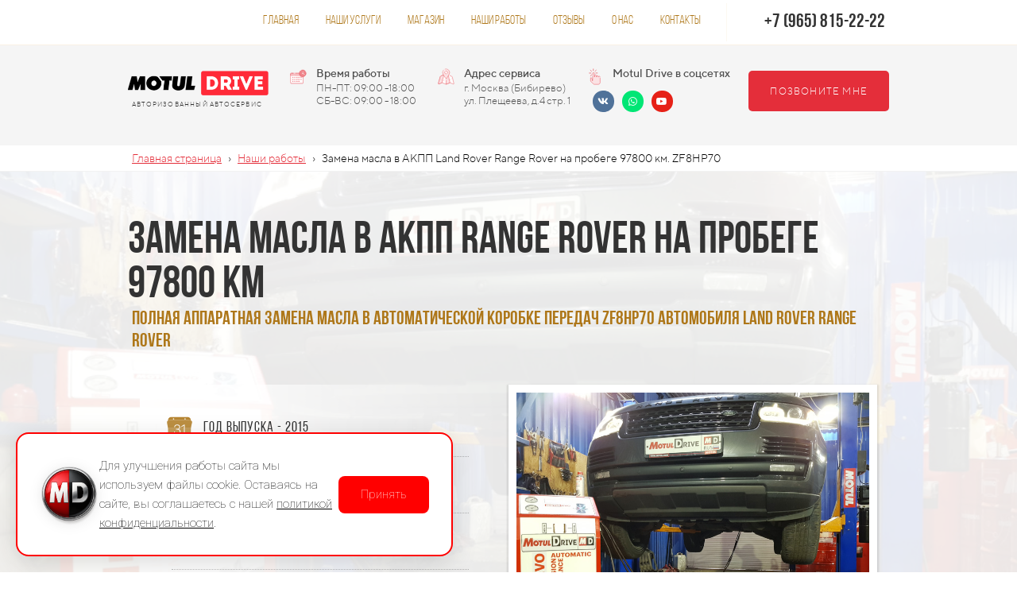

--- FILE ---
content_type: text/html; charset=UTF-8
request_url: https://motul-drive.ru/case/zamena-masla-v-akpp?id=3945722
body_size: 48186
content:
<!DOCTYPE html>

<html lang="ru">

<head>

    
    <!-- PLUGINS -->
    




<meta name="yandex-verification" content="da03736d71908357" />

<meta name="google-site-verification" content="szoMkFOUgO7q5WY9v1LI9dOpjsMQXpCpnlWn2iKM-gs" />






    <meta http-equiv="X-UA-Compatible" content="IE=edge">
    <meta charset="utf-8">
    <meta name="generator" content="Creatium">

    <title>Замена масла в АКПП Land Rover Range Rover на пробеге 97800 км. ZF8HP70</title>

    <meta name="description" content="🛢️ Безопасная полная аппаратная замена масла в АКПП ZF8HP70 на автомобиле Land Rover Range Rover 2015 г. в. на пробеге 97800 км. 🛢️ Быстрая профессиональная замена масла в АКПП на Motul ☎️ Запись на сайте или по тел: +7 (925) 384-86-86"><meta property="og:title" content="Замена масла в АКПП Land Rover Range Rover на пробеге 97800 км. ZF8HP70"><meta property="og:description" content="🛢️ Безопасная полная аппаратная замена масла в АКПП ZF8HP70 на автомобиле Land Rover Range Rover 2015 г. в. на пробеге 97800 км. 🛢️ Быстрая профессиональная замена масла в АКПП на Motul ☎️ Запись на сайте или по тел: +7 (925) 384-86-86"><meta property="og:image" content="https://i.1.creatium.io/6e/d2/68/3517c551cc7958399df824a5daf97f7182/4.jpg"><link rel="canonical" href="https://motul-drive.ru/case/zamena-masla-v-akpp?id=3945722">
            <meta name="viewport" content="width=device-width, initial-scale=1.0">
    
    <script type="application/ld+json">{
    "@context": "https://schema.org",
    "@type": "BlogPosting",
    "mainEntityOfPage": {
        "@type": "WebPage",
        "@id": "https://motul-drive.ru/case/zamena-masla-v-akpp?id=3945722"
    },
    "headline": "Замена масла в АКПП Land Rover Range Rover на пробеге 97800 км. ZF8HP70",
    "description": "Восстановление после частичной замены",
    "image": "https://i.1.creatium.io/6e/d2/68/3517c551cc7958399df824a5daf97f7182/4.jpg",
    "author": {
        "@type": "Person",
        "name": "Рамиль Рзаев",
        "url": "https://motul-drive.ru/case"
    },
    "publisher": {
        "@type": "Organization",
        "name": "Motul Drive",
        "logo": {
            "@type": "ImageObject",
            "url": "https://i.1.creatium.io/58/16/14/f6a635904c9e910bbd67d4acdb26719103/logo_black.png"
        }
    },
    "datePublished": "2021-01-11"
}</script>
    
<!--[if IE]><link rel="shortcut icon" href="https://i.1.creatium.io/3f/2c/00/74ed0e14bd78ec1d67f0f81834828d6bed/32x32/favicon.jpg"><![endif]-->
<link rel="apple-touch-icon-precomposed" href="https://i.1.creatium.io/3f/2c/00/74ed0e14bd78ec1d67f0f81834828d6bed/180x180/favicon.jpg">
<link rel="icon" href="https://i.1.creatium.io/3f/2c/00/74ed0e14bd78ec1d67f0f81834828d6bed/196x196/favicon.jpg">
                <script>
                window.creatium = {"creatium":true,"visit_id":null,"site_id":40385,"page_id":671726,"content_id":657427,"lang":"ru","time":1769556066,"screens":"screens-xs-sm-md-lg","animations":[],"cookies":{"alert":0,"message":"\u0418\u0441\u043f\u043e\u043b\u044c\u0437\u0443\u044f \u043d\u0430\u0448 \u0441\u0430\u0439\u0442, \u0432\u044b \u0434\u0430\u0435\u0442\u0435 \u0441\u043e\u0433\u043b\u0430\u0441\u0438\u0435 \u043d\u0430 \u043e\u0431\u0440\u0430\u0431\u043e\u0442\u043a\u0443 \u0444\u0430\u0439\u043b\u043e\u0432 cookie \u0438 \u043f\u043e\u043b\u044c\u0437\u043e\u0432\u0430\u0442\u0435\u043b\u044c\u0441\u043a\u0438\u0445 \u0434\u0430\u043d\u043d\u044b\u0445. \u0415\u0441\u043b\u0438 \u0432\u044b \u043d\u0435 \u0445\u043e\u0442\u0438\u0442\u0435, \u0447\u0442\u043e\u0431\u044b \u0432\u0430\u0448\u0438 \u0434\u0430\u043d\u043d\u044b\u0435 \u043e\u0431\u0440\u0430\u0431\u0430\u0442\u044b\u0432\u0430\u043b\u0438\u0441\u044c, \u043f\u043e\u0436\u0430\u043b\u0443\u0439\u0441\u0442\u0430 \u043f\u043e\u043a\u0438\u043d\u044c\u0442\u0435 \u0441\u0430\u0439\u0442."},"integrations":[{"id":135988,"name":"\u0420\u043e\u0431\u043e\u043a\u0430\u0441\u0441\u0430","is_payment":true,"is_default":true}],"misc":{"cdn_host":"i.1.creatium.io"},"allow_cookies":true,"site_options":{"captcha_signup":false,"captcha_orders":true,"member_allow_signup":true,"member_allow_auth":true},"member":{"id":0},"async":{"js":["\/app\/4.4\/delivery-builder?action=async&key=01ed663fca3b23aca7e963ab0305c89a","\/assets\/4.4\/vendors-async.js?v=1742957206","\/assets\/4.4\/formula-async.js?v=1742957285","\/assets\/4.4\/swiper-async.js?v=1761555634"],"css":["\/assets\/4.4\/vendors-async.css?v=1766137397","\/assets\/4.4\/hovercss-async.css?v=1742957206"],"js_adaptive_sections":"\/app\/4.4\/delivery-builder?action=adaptive-sections&key=01ed663fca3b23aca7e963ab0305c89a"},"device":"other","mini":false,"scroll":{"snapping":false}};
                window.cr = window.creatium;
                window.plp = window.creatium;
                window.error_handler = function (e, fn_id) {
                    window.console && console.log && console.log(fn_id);
                    window['error_handler_' + fn_id] && eval(window['error_handler_' + fn_id]);
                    window.console && console.error && console.error(e.message);
                };
                    cr.api = function (v, cb) { cr.api.queue.push([v, cb]) };
    cr.api.queue = [];
    cr.layout = {"top":0,"left":0};
            </script>
    <!-- CORE -->
    <link type="text/css" rel="stylesheet" href="/assets/4.4/vendors.css?v=1742957206"><link type="text/css" rel="stylesheet" href="/assets/4.4/default.css?v=1765350449"><link type="text/css" rel="stylesheet" href="/assets/4.4/nodes.css?v=1766137397">    <script defer type="text/javascript" src="/assets/4.4/vendors.js?v=1742957206"></script><script defer type="text/javascript" src="/assets/4.4/default.js?v=1768221003"></script><script defer type="text/javascript" src="/assets/4.4/nodes.js?v=1766138067"></script><link rel="preload" href="/assets/4.4/vendors-sync.js?v=1742957206" as="script">
            <style> @import url('https://fonts.googleapis.com/css2?family=Roboto:wght@100&display=swap');
.node.css1 > .wrapper1 { background-color: rgb(255, 255, 255) }
.node.css1  { color: #333 }
.node.css1  > .padding_top { padding-top: 5px }
.node.css1  > .padding_bottom { padding-bottom: 5px }
.node.css1 a { color: rgb(230, 25, 25) }
.node.css2  { color: #333; padding-top: 10px; padding-bottom: 10px; padding-left: 5px; padding-right: 5px }
.node.css2 a { color: rgb(230, 25, 25) }
.node.css3  { color: #333; padding-top: 0px; padding-bottom: 0px; padding-left: 5px; padding-right: 5px }
.node.css3 a { color: rgb(230, 25, 25) }
.btn.css4 { text-align: right } .btn.css4 { background-color: rgba(0, 0, 0, 0);border-top-left-radius: 0px;border-top-right-radius: 0px;border-bottom-right-radius: 0px;border-bottom-left-radius: 0px;border-style: solid;border-top-width: 0px;border-bottom-width: 0px;border-left-width: 0px;border-right-width: 0px;border-color: rgb(0, 0, 0);padding-top: 8px;padding-bottom: 8px;font-size: 6px;color: rgba(228, 46, 58, 1)!important;font-family: 'TTNorms Light',sans-serif; } .btn.css4:hover, .btn.css4.hover { background-color: rgba(0, 0, 0, 0);border-color: rgb(0, 0, 0);color: rgba(194, 25, 36, 1)!important; } .btn.css4:active, .btn.css4.active { background-color: rgba(0, 0, 0, 0);border-color: rgb(0, 0, 0);color: rgb(0, 0, 0)!important; } .btn.css4:before {  } .btn.css4:active:before, .btn.css4.active:before { background-color: rgba(0, 0, 0, 0); }
.modal.css5 .modal-dialog { width: 320px }
.metahtml.css6 .menu1-root {
  position: relative;
  background-color: rgb(255, 255, 255);
  outline: none;
  opacity: 0;
  transform: translateX(-100%);
  transition: 250ms transform, 250ms opacity;
  box-shadow: 5px 0 30px rgba(0, 0, 0, 0.1);
}

.metahtml.css6 .menu1-root.is-active {
  opacity: 1;
  transform: translateX(0);
}

.metahtml.css6 .menu1-root.is-hiding {
  opacity: 0;
  transform: translateX(-100%);
}

.metahtml.css6 .menu1-header {
  padding: 20px 20px;
  border-bottom: 1px solid rgb(230, 230, 230);
  color: rgb(0, 0, 0);
  min-height: 16px;
}

.metahtml.css6 .menu1-body {
  position: relative;
  padding: 20px 20px;
}

.metahtml.css6 .menu1-title {
  margin-right: 20px;
  text-align: left;
}

.metahtml.css6 .menu1-close {
  font-family: "Helvetica Neue", Helvetica, Arial, sans-serif;
  padding: 0;
  cursor: pointer;
  background: transparent;
  border: 0;
  float: right;
  font-size: 24px;
  line-height: 1;
  opacity: 0.5;
  margin-top: -4px;
}

.metahtml.css6 .menu1-close:hover {
  text-decoration: none;
  cursor: pointer;
  opacity: 0.75;
}
.textable.css7  { text-align: left; font-family: 'TTNorms Light',sans-serif; font-size: 16px; font-weight: 400; line-height: 1.4; letter-spacing: 0em; opacity: 1 }
.screen-xs .textable.css7  { font-family: 'Bebas Neue Bold',sans-serif!important; font-size: 20px!important }
.node.css8 > .w-menu-grid > .cont > .node { margin: 0 0px }
.node.css9  { color: #333; padding-top: 5px; padding-bottom: 5px; padding-left: 5px; padding-right: 5px }
.node.css9 a { color: rgb(230, 25, 25) }
.btn.css10 { text-align: left } .btn.css10 { background-color: rgba(228, 46, 58, 1);border-top-left-radius: 0px;border-top-right-radius: 0px;border-bottom-right-radius: 0px;border-bottom-left-radius: 0px;border-style: solid;border-top-width: 0px;border-bottom-width: 0px;border-left-width: 0px;border-right-width: 0px;border-color: rgba(228, 46, 58, 1);padding-top: 10px;padding-bottom: 10px;font-size: 16px;color: rgba(255, 255, 255, 1)!important;font-family: 'Bebas Neue Book',sans-serif; } .btn.css10:hover, .btn.css10.hover { background-color: rgba(218, 28, 41, 1);border-color: rgba(218, 28, 41, 1);color: rgba(255, 255, 255, 1)!important; } .btn.css10:active, .btn.css10.active { background-color: rgba(218, 28, 41, 1);border-color: rgba(175, 23, 33, 1);color: rgba(255, 255, 255, 1)!important; } .btn.css10:before {  } .btn.css10:active:before, .btn.css10.active:before { background-color: rgba(218, 28, 41, 1); }.btn.css10 .fas { font-size: 21px;margin-left: 8px; }
.btn.css11 { text-align: left } .btn.css11 { background-color: rgba(224, 155, 37, 0);border-top-left-radius: 0px;border-top-right-radius: 0px;border-bottom-right-radius: 0px;border-bottom-left-radius: 0px;border-style: solid;border-top-width: 0px;border-bottom-width: 3px;border-left-width: 0px;border-right-width: 0px;border-color: rgb(255, 255, 255);padding-top: 6px;padding-bottom: 6px;font-size: 16px;color: rgba(174, 119, 25, 1)!important;font-family: 'Bebas Neue Book',sans-serif; } .btn.css11:hover, .btn.css11.hover { background-color: rgba(206, 141, 30, 0);border-color: rgba(174, 119, 25, 1);color: rgba(139, 95, 20, 1)!important; } .btn.css11:active, .btn.css11.active { background-color: rgba(206, 141, 30, 0);border-color: rgba(164, 112, 24, 1);color: rgb(0, 0, 0)!important; } .btn.css11:before {  } .btn.css11:active:before, .btn.css11.active:before { background-color: rgba(206, 141, 30, 0); }
.modal.css12 .modal-dialog { width: 400px }
.metahtml.css13 .popover1-root {
  perspective: 1000px;
}

.metahtml.css13 .popover1-container {
  position: relative;
  border-radius: 7px;
  background-color: rgb(255, 255, 255);
  border: 1px solid rgb(242, 242, 242);
  box-shadow: 0 5px 30px rgba(0, 0, 0, 0.1);
  background-clip: padding-box;
  outline: none;
  padding: 20px 20px;
  margin-top: 6.666666666666667px;
  opacity: 0;
  transform-origin: 50% -50px;
  transform: rotateX(-15deg);
  transition: 250ms transform ease-out, 250ms opacity ease-out;
}

.metahtml.css13 .popover1-root.is-active .popover1-container {
  opacity: 1;
  transform: translateY(0);
}

.metahtml.css13 .popover1-root.is-hiding .popover1-container {
  opacity: 0;
  transform: rotateX(-15deg);
}

.metahtml.css13 .popover1-arrow {
  text-align: center;
  position: absolute;
  line-height: 0;
  top: 0;
  left: 0;
  right: 0;
}

.metahtml.css13 .popover1-arrow div {
  width: 10px;
  height: 10px;
  background-color: rgb(255, 255, 255);
  border: 1px solid rgb(242, 242, 242);
  transform: translateY(-50%) rotate(45deg);
  margin-top: -1px;
  position: relative;
  display: inline-block;
  border-width: 1px 0 0 1px;
  vertical-align: top;
}

.metahtml.css13 .popover1-body {
  position: relative;
  padding: 20px;
}

.metahtml.css13 .popover1-title {
  margin-right: 20px;
  text-align: left;
}

.metahtml.css13 .popover1-close {
  font-family: "Helvetica Neue", Helvetica, Arial, sans-serif;
  padding: 0;
  cursor: pointer;
  background: transparent;
  border: 0;
  -webkit-appearance: none;
  float: right;
  font-size: 21px;
  font-weight: bold;
  line-height: 1;
  color: #000;
  text-shadow: 0 1px 0 #fff;
  opacity: 0.2;
  filter: alpha(opacity=20);
  margin-top: -2px;
}

.metahtml.css13 .popover1-close:hover {
  color: #000;
  text-decoration: none;
  cursor: pointer;
  opacity: 0.5;
  filter: alpha(opacity=50);
}
.btn.css14 { text-align: center } .btn.css14 { background-color: rgba(0, 0, 0, 0);border-top-left-radius: 0px;border-top-right-radius: 0px;border-bottom-right-radius: 0px;border-bottom-left-radius: 0px;border-style: solid;border-top-width: 0px;border-bottom-width: 0px;border-left-width: 0px;border-right-width: 0px;border-color: rgb(0, 0, 0);padding-top: 8px;padding-bottom: 8px;font-size: 16px;letter-spacing: 0.1em; text-transform: uppercase;color: rgb(0, 0, 0)!important;font-family: 'Bebas Neue Book',sans-serif; } .btn.css14:hover, .btn.css14.hover { background-color: rgba(0, 0, 0, 0);border-color: rgb(0, 0, 0);color: rgb(255, 0, 0)!important; } .btn.css14:active, .btn.css14.active { background-color: rgba(0, 0, 0, 0);border-color: rgb(0, 0, 0);color: rgb(0, 0, 0)!important; } .btn.css14:before {  } .btn.css14:active:before, .btn.css14.active:before { background-color: rgba(0, 0, 0, 0); }.btn.css14 .fas { font-size: 21px;margin-right: 8px; }
.node.css15  { color: #333; padding-top: 10px; padding-bottom: 10px; padding-left: 35px; padding-right: 5px }
.node.css15 a { color: rgb(230, 25, 25) }
.btn.css16 { text-align: center } .btn.css16 { background-color: rgba(0, 0, 0, 0);border-top-left-radius: 0px;border-top-right-radius: 0px;border-bottom-right-radius: 0px;border-bottom-left-radius: 0px;border-style: solid;border-top-width: 0px;border-bottom-width: 0px;border-left-width: 0px;border-right-width: 0px;border-color: rgb(0, 0, 0);padding-top: 8px;padding-bottom: 8px;font-size: 16px;color: rgb(0, 0, 0)!important;font-family: 'Bebas Neue Book',sans-serif; } .btn.css16:hover, .btn.css16.hover { background-color: rgba(0, 0, 0, 0);border-color: rgb(0, 0, 0);color: rgb(255, 0, 0)!important; } .btn.css16:active, .btn.css16.active { background-color: rgba(0, 0, 0, 0);border-color: rgb(0, 0, 0);color: rgb(0, 0, 0)!important; } .btn.css16:before {  } .btn.css16:active:before, .btn.css16.active:before { background-color: rgba(0, 0, 0, 0); }.btn.css16 .fas { font-size: 21px;margin-right: 8px; }
.soc-icon.css17 .link .bg {border-top-left-radius: 25px;border-top-right-radius: 25px;border-bottom-right-radius: 25px;border-bottom-left-radius: 25px;width: 36px;height: 36px;padding: 6px;border-style: solid;border-top-width: 0px;border-bottom-width: 0px;border-left-width: 0px;border-right-width: 0px;}.soc-icon.css17 span { line-height: 36px }
.node.css18  { color: #333; padding-top: 0px; padding-bottom: 0px; padding-left: 0px; padding-right: 0px }
.node.css18 a { color: rgb(230, 25, 25) }
.node.css19 img { width: calc(0.25 * var(--width)) }
.node.css19 .bgnormal { text-align: center }
.node.css20  { color: #333; padding-top: 5px; padding-bottom: 0px; padding-left: 0px; padding-right: 0px }
.node.css20 a { color: rgb(230, 25, 25) }
.textable.css21  { text-align: left; font-family: 'TTNorms Light',sans-serif; font-size: 16px; font-weight: 400; line-height: 1.6; letter-spacing: 0em; opacity: 1 }
.screen-xs .textable.css21  { text-align: center!important; font-size: 11px!important; line-height: 1.1!important; letter-spacing: 0em!important }
.btn.css22 { text-align: center } .btn.css22 { background-color: rgba(0, 0, 0, 0);border-top-left-radius: 0px;border-top-right-radius: 0px;border-bottom-right-radius: 0px;border-bottom-left-radius: 0px;border-style: solid;border-top-width: 0px;border-bottom-width: 0px;border-left-width: 0px;border-right-width: 0px;border-color: rgb(0, 0, 0);padding-top: 8px;padding-bottom: 8px;font-size: 24px;color: rgba(228, 46, 58, 1)!important;font-family: 'Bebas Neue Bold',sans-serif; } .btn.css22:hover, .btn.css22.hover { background-color: rgba(0, 0, 0, 0);border-color: rgb(0, 0, 0);color: rgb(255, 0, 0)!important; } .btn.css22:active, .btn.css22.active { background-color: rgba(0, 0, 0, 0);border-color: rgb(0, 0, 0);color: rgb(0, 0, 0)!important; } .btn.css22:before {  } .btn.css22:active:before, .btn.css22.active:before { background-color: rgba(0, 0, 0, 0); }.btn.css22 .fas { font-size: 31px;margin-right: 12px; }
.node.css23  { color: #333; padding-top: 5px; padding-bottom: 5px; padding-left: 5px; padding-right: 5px }
.screen-sm .node.css23  { padding-top: 15px!important }
.screen-md .node.css23  { padding-left: 5px!important }
.node.css23 a { color: rgb(230, 25, 25) }
.metahtml.css24 .form1-cover {
  padding: 20px 15px;
  background-color: transparent;
  border-color: rgb(0, 0, 0);
  border-style: none;
  border-width: 2px;
  border-radius: 0px;
  box-shadow: 0 0px 0px 0px rgba(0, 0, 0, 0.1);
}
.node.css25  { color: #333; padding-top: 5px; padding-bottom: 5px; padding-left: 10px; padding-right: 10px }
.node.css25 a { color: rgb(230, 25, 25) }
.metahtml.css26 [cr-field] {
  padding-bottom: 0px;
  font-size: 14px;
  font-family: 'TTNorms Light',sans-serif;
}

.metahtml.css26 .name {
  transition: 300ms all;
  color: rgba(51, 51, 51, 0.5);
  font-size: 14px;
  word-wrap: break-word;
  line-height: 1.5;
}

.metahtml.css26 .is-text .name {
  position: absolute;
  font-size: 14px;
  padding-left: 12.5px;
  padding-top: 25px;
  top: 0;
  padding-bottom: 0;
  color: rgb(51, 51, 51);
}

.metahtml.css26 [cr-field="select-menu"] .name,
.metahtml.css26 [cr-field="file"] .name {
  margin-bottom: -7px;
}

.metahtml.css26 .is-text:focus-within .name,
.metahtml.css26 .is-text.is-filled .name {
  transform: translateY(-100%) translateX(-12.5px);
  font-size: 14px;
  top: 7px;
  color: rgba(51, 51, 51, 0.5);
}

.metahtml.css26 .input {
  position: relative;
}

.metahtml.css26 .background {
  position: absolute;
  height: 100%;
  width: 100%;
  opacity: 0.25;
  overflow: hidden;
  transition: 750ms all;
  z-index: -1;
  will-change: opacity;
}

.metahtml.css26 .background:before {
  content: '';
  position: absolute;
  top: 7px;
  bottom: 7px;
  width: 100%;
  background-color: rgb(255, 255, 255);
}

.metahtml.css26 .background svg {
  position: absolute;
  height: 7px;
  width: 100%;
  left: -100%;
  fill: rgb(255, 255, 255);
}

.metahtml.css26 .background svg + svg {
  bottom: 0;
}

.metahtml.css26 .is-text:focus-within .background,
.metahtml.css26 [cr-field="select-menu"]:focus-within .background,
.metahtml.css26 [cr-field="file"]:focus-within .background {
  opacity: 0.24;
}

.metahtml.css26 .is-text:focus-within .background svg {
  transform: translateX(200%);
  transition: 750ms all;
}

.metahtml.css26 .form-control {
  height: auto;
  line-height: 1.5;
  box-shadow: none;
  position: relative;
  color: rgb(51, 51, 51);
  border: 0;
  border-radius: 0;
  padding: 25px 12.5px;
  font-size: 14px;
  cursor: initial;
  background-color: transparent;
}

.metahtml.css26 .is-text .form-control {
  margin-top: 14px;
}

.metahtml.css26 .is-text:focus-within .form-control,
.metahtml.css26 [cr-field="select-menu"]:focus-within .form-control,
.metahtml.css26 [cr-field="file"]:focus-within .form-control {
  color: rgb(51, 51, 51);
}

.metahtml.css26 .form-control:focus,
.metahtml.css26 .form-control:focus-within {
  border-color: rgb(0, 0, 0);
}

.metahtml.css26 .form-control + .form-control {
  margin-top: 10px;
}

.metahtml.css26 label {
  font-weight: normal;
  display: block;
  cursor: pointer;
}

.metahtml.css26 textarea {
  resize: vertical;
  border-color: transparent!important;
  border-style: solid!important;
  border-width: 7px 0!important;
}

.metahtml.css26 .checkbox {
  width: 20px;
  height: 20px;
  padding: 0;
  margin: 0 5px 0 0;
  line-height: 0;
  min-height: auto;
  display: inline-block;
  vertical-align: middle;
  background: white;
  border: 1px solid rgba(0, 0, 0, 0.25);
  position: relative;
  transition: 300ms all;
  border-radius: 2px;
}

.metahtml.css26 .checkbox svg {
  width: 100%;
  opacity: 0;
  transform: scale(0);
  transition: 300ms all;
}

.metahtml.css26 input:hover ~ .checkbox,
.metahtml.css26 input:focus ~ .checkbox {
  border-color: rgb(128, 128, 128);
}

.metahtml.css26 input:checked ~ .checkbox {
  border-color: rgb(0, 0, 0);
  background-color: rgb(0, 0, 0);
}

.metahtml.css26 input:active ~ .checkbox {
  box-shadow: inset 0 0 5px rgba(0, 0, 0, 0.15);
}

.metahtml.css26 input:checked ~ .checkbox svg {
  opacity: 1;
  transform: scale(1);
}

.metahtml.css26 .radio {
  margin: 0;
  margin: 0 5px 0 0;
  padding: 0;
  line-height: 0;
  width: 20px;
  height: 20px;
  min-height: auto;
  display: inline-block;
  vertical-align: middle;
  background: white;
  border: 1px solid rgba(0, 0, 0, 0.25);
  position: relative;
  transition: 300ms all;
  border-radius: 100px;
}

.metahtml.css26 .radio:before {
  position: absolute;
  left: 0;
  width: 100%;
  top: 0;
  height: 100%;
  content: '';
  display: block;
  background-color: white;
  border-radius: 100px;
  opacity: 0;
  transform: scale(0);
  transition: 300ms all;
}

.metahtml.css26 input:hover ~ .radio,
.metahtml.css26 input:focus ~ .radio {
  border-color: rgb(128, 128, 128);
}

.metahtml.css26 input:active ~ .radio {
  box-shadow: inset 0 0 5px rgba(0, 0, 0, 0.15);
}

.metahtml.css26 input:checked ~ .radio {
  border-color: rgb(0, 0, 0);
  background-color: rgb(0, 0, 0);
}

.metahtml.css26 input:checked ~ .radio:before {
  opacity: 1;
  transform: scale(0.5);
}

.metahtml.css26 [cr-field="checkbox-list"] span {
  vertical-align: middle;
}

.metahtml.css26 [cr-field="checkbox-list"] input {
  position: absolute;
  width: 0;
  height: 0;
  opacity: 0;
  overflow: hidden;
}

.metahtml.css26 [cr-field="checkbox-list"] label + label {
  margin-top: 6.666666666666667px;
}

.metahtml.css26 [cr-field="checkbox-visual"] {
  overflow: hidden;
}

.metahtml.css26 [cr-field="checkbox-visual"] .items {
  display: flex;
  flex-wrap: wrap;
  margin-bottom: -20px;
  justify-content: space-between;
}

.metahtml.css26 [cr-field="checkbox-visual"] .item {
  display: inline-block;
  vertical-align: top;
  text-align: center;
  margin-bottom: 20px;
  width: 30%;
}

.metahtml.css26 [cr-field="checkbox-visual"] label {
  position: relative;
}

.metahtml.css26 [cr-field="checkbox-visual"] .bgimage {
  background-size: cover;
  display: inline-block;
  background-position: center;
  border-radius: 50px;
  overflow: hidden;
  position: relative;
  width: 100%;
  padding-top: 100%;
}

.metahtml.css26 [cr-field="checkbox-visual"] input {
  position: absolute;
  width: 0;
  height: 0;
  opacity: 0;
}

.metahtml.css26 [cr-field="checkbox-visual"] .tick {
  position: absolute;
  left: 0;
  top: 0;
  width: 100%;
  height: 100%;
  background-color: rgba(0, 0, 0, 0.75);
  transition: all 300ms;
  opacity: 0;
}

.metahtml.css26 [cr-field="checkbox-visual"] .tick svg {
  opacity: 0;
  transition: all 300ms;
  max-width: 26px;
  position: absolute;
  left: 50%;
  top: 50%;
  transform: translate(-50%, -50%);
}

.metahtml.css26 [cr-field="checkbox-visual"] .subname {
  margin: 7px 0;
  word-wrap: break-word;
  white-space: normal;
}

.metahtml.css26 [cr-field="checkbox-visual"] input:hover ~ .bgimage .tick,
.metahtml.css26 [cr-field="checkbox-visual"] input:focus ~ .bgimage .tick {
  opacity: 0.5;
}

.metahtml.css26 [cr-field="checkbox-visual"] input:checked ~ .bgimage .tick,
.metahtml.css26 [cr-field="checkbox-visual"] input:checked ~ .bgimage .tick svg {
  opacity: 1;
}

.screen-xs .metahtml.css26 [cr-field="checkbox-visual"] .item {
  width: 100%;
  text-align: left;
  margin-bottom: 10px;
  white-space: nowrap;
}

.screen-xs .metahtml.css26 [cr-field="checkbox-visual"] .bgimage {
  width: 25%;
  padding-top: 25%;
  vertical-align: middle;
}

.screen-xs .metahtml.css26 [cr-field="checkbox-visual"] .subname {
  width: 75%;
  display: inline-block;
  vertical-align: middle;
  padding-left: 5%;
  margin-left: -4px;
}

.metahtml.css26 [cr-field="checkbox-input"] span {
  vertical-align: middle;
}

.metahtml.css26 [cr-field="checkbox-input"] input {
  position: absolute;
  width: 0;
  height: 0;
  opacity: 0;
  overflow: hidden;
}

.metahtml.css26 [cr-field="radio-list"] span {
  vertical-align: middle;
}

.metahtml.css26 [cr-field="radio-list"] input {
  position: absolute;
  width: 0;
  height: 0;
  opacity: 0;
  overflow: hidden;
}

.metahtml.css26 [cr-field="radio-list"] label + label {
  margin-top: 6.666666666666667px;
}

.metahtml.css26 [cr-field="radio-visual"] {
  overflow: hidden;
}

.metahtml.css26 [cr-field="radio-visual"] .items {
  display: flex;
  flex-wrap: wrap;
  margin-bottom: -20px;
  justify-content: space-between;
}

.metahtml.css26 [cr-field="radio-visual"] .item {
  display: inline-block;
  vertical-align: top;
  text-align: center;
  margin-bottom: 20px;
  width: 30%;
}

.metahtml.css26 [cr-field="radio-visual"] label {
  position: relative;
}

.metahtml.css26 [cr-field="radio-visual"] .bgimage {
  background-size: cover;
  display: inline-block;
  background-position: center;
  border-radius: 50px;
  overflow: hidden;
  position: relative;
  width: 100%;
  padding-top: 100%;
}

.metahtml.css26 [cr-field="radio-visual"] input {
  position: absolute;
  width: 0;
  height: 0;
  opacity: 0;
}

.metahtml.css26 [cr-field="radio-visual"] .tick {
  position: absolute;
  left: 0;
  top: 0;
  width: 100%;
  height: 100%;
  background-color: rgba(0, 0, 0, 0.75);
  transition: all 300ms;
  opacity: 0;
}

.metahtml.css26 [cr-field="radio-visual"] .tick svg {
  opacity: 0;
  transition: all 300ms;
  max-width: 26px;
  position: absolute;
  left: 50%;
  top: 50%;
  transform: translate(-50%, -50%);
}

.metahtml.css26 [cr-field="radio-visual"] .subname {
  margin: 7px 0;
  word-wrap: break-word;
  white-space: normal;
}

.metahtml.css26 [cr-field="radio-visual"] input:hover ~ .bgimage .tick {
  opacity: 0.5;
}

.metahtml.css26 [cr-field="radio-visual"] input:checked ~ .bgimage .tick,
.metahtml.css26 [cr-field="radio-visual"] input:checked ~ .bgimage .tick svg {
  opacity: 1;
}

.screen-xs .metahtml.css26 [cr-field="radio-visual"] .item {
  width: 100%;
  text-align: left;
  margin-bottom: 10px;
  white-space: nowrap;
}

.screen-xs .metahtml.css26 [cr-field="radio-visual"] .bgimage {
  width: 25%;
  padding-top: 25%;
  vertical-align: middle;
}

.screen-xs .metahtml.css26 [cr-field="radio-visual"] .subname {
  width: 75%;
  display: inline-block;
  vertical-align: middle;
  padding-left: 5%;
  margin-left: -4px;
}

.metahtml.css26 [cr-field="select-menu"] select {
  position: absolute;
  top: 0;
  left: 0;
  width: 100%;
  height: 100%;
  opacity: 0;
  cursor: pointer;
  z-index: 1;
  color: black;
  -webkit-appearance: none;
}

.metahtml.css26 [cr-field="select-menu"] .fa {
  font-size: 20px;
  line-height: 0;
  opacity: 0.5;
  vertical-align: middle;
}

.metahtml.css26 [cr-field="select-menu"] .flexgrid {
  display: flex;
  align-items: center;
}

.metahtml.css26 [cr-field="select-menu"] .flexgrid .left {
  flex-grow: 1;
  min-width: 50%;
  word-wrap: break-word;
}

.metahtml.css26 [cr-field="file"] svg {
  width: 20px;
  height: 20px;
  vertical-align: middle;
  margin-top: -5px;
  margin-bottom: -5px;
}

.metahtml.css26 [cr-field="file"] span {
  display: inline-block;
  vertical-align: middle;
  line-height: 1;
}

.metahtml.css26 [cr-field="file"] input {
  position: absolute;
  top: 0;
  left: 0;
  width: 100%;
  height: 100%;
  opacity: 0;
  cursor: pointer;
  z-index: 0;
}

.metahtml.css26 [cr-field="file"] .clean {
  float: right;
  opacity: 0.5;
  cursor: pointer;
  position: relative;
  z-index: 1;
}

.metahtml.css26 [cr-field="file"] .clean:hover {
  opacity: 1;
}

.metahtml.css26 [cr-field="file"] .flexgrid {
  display: flex;
  align-items: center;
}

.metahtml.css26 [cr-field="file"] .flexgrid .center {
  flex-grow: 1;
  min-width: 50%;
  word-wrap: break-word;
}

.metahtml.css26 [cr-field="result"] .flexgrid.align-sides {
  display: flex;
  align-items: center;
}

.metahtml.css26 [cr-field="result"] .flexgrid.align-sides .left .name {
  margin-bottom: 0;
}

.metahtml.css26 [cr-field="result"] .flexgrid.align-center .left {
  text-align: center;
}

.metahtml.css26 [cr-field="result"] .flexgrid.align-right .left {
  text-align: right;
}

.metahtml.css26 [cr-field="result"] .flexgrid .right {
  flex-grow: 1;
  min-width: 25%;
  word-wrap: break-word;
  text-align: right;
  font-size: 120%;
}

.metahtml.css26 [cr-field="result"] .flexgrid.align-left .right {
  text-align: left;
}

.metahtml.css26 [cr-field="result"] .flexgrid.align-center .right {
  text-align: center;
}

.metahtml.css26 [cr-field="result"] .flexgrid.align-right .right {
  text-align: right;
}

.metahtml.css26 [cr-field="privacy-button"] .open {
  text-align: center;
  opacity: 0.5;
  font-size: 80%;
  cursor: pointer;
}

.metahtml.css26 [cr-field="privacy-button"] .open a {
  color: inherit;
  text-decoration: none;
}

.metahtml.css26 [cr-field="privacy-checkbox"] {
  font-size: 80%;
}

.metahtml.css26 [cr-field="privacy-checkbox"] span {
  vertical-align: middle;
}

.metahtml.css26 [cr-field="privacy-checkbox"] a {
  vertical-align: middle;
  text-decoration: none;
  border-bottom-width: 1px;
  border-bottom-style: dashed;
  color: inherit;
  cursor: pointer;
}

.metahtml.css26 [cr-field="privacy-checkbox"] input {
  position: absolute;
  width: 0;
  height: 0;
  opacity: 0;
  overflow: hidden;
}

.metahtml.css26 [cr-field="privacy-text"] {
  font-size: 80%;
  text-align: center;
}

.metahtml.css26 [cr-field="privacy-text"] a {
  text-decoration: none;
  border-bottom-width: 1px;
  border-bottom-style: dashed;
  color: inherit;
  cursor: pointer;
}

.metahtml.css26 [cr-field="hidden"] {
  opacity: 0.25;
}
.node.css27  { color: #333; padding-top: 15px; padding-bottom: 5px; padding-left: 10px; padding-right: 10px }
.node.css27 a { color: rgb(230, 25, 25) }
.btn.css28 { text-align: center } .btn.css28 { background-color: rgba(224, 155, 37, 1);border-top-left-radius: 5px;border-top-right-radius: 5px;border-bottom-right-radius: 5px;border-bottom-left-radius: 5px;border-style: solid;border-top-width: 0px;border-bottom-width: 0px;border-left-width: 0px;border-right-width: 0px;border-color: rgba(183, 125, 26, 1);padding-top: 17px;padding-bottom: 17px;font-size: 16px;color: rgba(255, 255, 255, 1)!important;font-family: 'TTNorms Light',sans-serif; } .btn.css28:hover, .btn.css28.hover { background-color: rgba(206, 141, 30, 1);border-color: rgba(146, 100, 21, 1);color: rgba(255, 255, 255, 1)!important; } .btn.css28:active, .btn.css28.active { background-color: rgba(185, 127, 27, 1);border-color: rgba(164, 112, 24, 1);color: rgba(255, 255, 255, 1)!important; } .btn.css28:before {  } .btn.css28:active:before, .btn.css28.active:before { background-color: rgba(185, 127, 27, 1); }
.metahtml.css29 [cr-field] {
  padding-bottom: 0px;
  font-size: 14px;
  font-family: 'TTNorms Light',sans-serif;
}

.metahtml.css29 .name {
  transition: 300ms all;
  color: rgba(51, 51, 51, 0.5);
  font-size: 14px;
  word-wrap: break-word;
  line-height: 1.5;
}

.metahtml.css29 .is-text .name {
  position: absolute;
  font-size: 14px;
  padding-left: 12.5px;
  padding-top: 25px;
  top: 0;
  padding-bottom: 0;
  color: rgb(51, 51, 51);
}

.metahtml.css29 [cr-field="select-menu"] .name,
.metahtml.css29 [cr-field="file"] .name {
  margin-bottom: -7px;
}

.metahtml.css29 .is-text:focus-within .name,
.metahtml.css29 .is-text.is-filled .name {
  transform: translateY(-100%) translateX(-12.5px);
  font-size: 14px;
  top: 7px;
  color: rgba(51, 51, 51, 0.5);
}

.metahtml.css29 .input {
  position: relative;
}

.metahtml.css29 .background {
  position: absolute;
  height: 100%;
  width: 100%;
  opacity: 0.25;
  overflow: hidden;
  transition: 750ms all;
  z-index: -1;
  will-change: opacity;
}

.metahtml.css29 .background:before {
  content: '';
  position: absolute;
  top: 7px;
  bottom: 7px;
  width: 100%;
  background-color: rgb(255, 255, 255);
}

.metahtml.css29 .background svg {
  position: absolute;
  height: 7px;
  width: 100%;
  left: -100%;
  fill: rgb(255, 255, 255);
}

.metahtml.css29 .background svg + svg {
  bottom: 0;
}

.metahtml.css29 .is-text:focus-within .background,
.metahtml.css29 [cr-field="select-menu"]:focus-within .background,
.metahtml.css29 [cr-field="file"]:focus-within .background {
  opacity: 0.24;
}

.metahtml.css29 .is-text:focus-within .background svg {
  transform: translateX(200%);
  transition: 750ms all;
}

.metahtml.css29 .form-control {
  height: auto;
  line-height: 1.5;
  box-shadow: none;
  position: relative;
  color: rgb(51, 51, 51);
  border: 0;
  border-radius: 0;
  padding: 25px 12.5px;
  font-size: 14px;
  cursor: initial;
  background-color: transparent;
}

.metahtml.css29 .is-text .form-control {
  margin-top: 14px;
}

.metahtml.css29 .is-text:focus-within .form-control,
.metahtml.css29 [cr-field="select-menu"]:focus-within .form-control,
.metahtml.css29 [cr-field="file"]:focus-within .form-control {
  color: rgb(51, 51, 51);
}

.metahtml.css29 .form-control:focus,
.metahtml.css29 .form-control:focus-within {
  border-color: rgb(0, 0, 0);
}

.metahtml.css29 .form-control + .form-control {
  margin-top: 10px;
}

.metahtml.css29 label {
  font-weight: normal;
  display: block;
  cursor: pointer;
}

.metahtml.css29 textarea {
  resize: vertical;
  border-color: transparent!important;
  border-style: solid!important;
  border-width: 7px 0!important;
}

.metahtml.css29 .checkbox {
  width: 20px;
  height: 20px;
  padding: 0;
  margin: 0 5px 0 0;
  line-height: 0;
  min-height: auto;
  display: inline-block;
  vertical-align: middle;
  background: white;
  border: 1px solid rgba(0, 0, 0, 0.25);
  position: relative;
  transition: 300ms all;
  border-radius: 2px;
}

.metahtml.css29 .checkbox svg {
  width: 100%;
  opacity: 0;
  transform: scale(0);
  transition: 300ms all;
}

.metahtml.css29 input:hover ~ .checkbox,
.metahtml.css29 input:focus ~ .checkbox {
  border-color: rgb(128, 128, 128);
}

.metahtml.css29 input:checked ~ .checkbox {
  border-color: rgb(0, 0, 0);
  background-color: rgb(0, 0, 0);
}

.metahtml.css29 input:active ~ .checkbox {
  box-shadow: inset 0 0 5px rgba(0, 0, 0, 0.15);
}

.metahtml.css29 input:checked ~ .checkbox svg {
  opacity: 1;
  transform: scale(1);
}

.metahtml.css29 .radio {
  margin: 0;
  margin: 0 5px 0 0;
  padding: 0;
  line-height: 0;
  width: 20px;
  height: 20px;
  min-height: auto;
  display: inline-block;
  vertical-align: middle;
  background: white;
  border: 1px solid rgba(0, 0, 0, 0.25);
  position: relative;
  transition: 300ms all;
  border-radius: 100px;
}

.metahtml.css29 .radio:before {
  position: absolute;
  left: 0;
  width: 100%;
  top: 0;
  height: 100%;
  content: '';
  display: block;
  background-color: white;
  border-radius: 100px;
  opacity: 0;
  transform: scale(0);
  transition: 300ms all;
}

.metahtml.css29 input:hover ~ .radio,
.metahtml.css29 input:focus ~ .radio {
  border-color: rgb(128, 128, 128);
}

.metahtml.css29 input:active ~ .radio {
  box-shadow: inset 0 0 5px rgba(0, 0, 0, 0.15);
}

.metahtml.css29 input:checked ~ .radio {
  border-color: rgb(0, 0, 0);
  background-color: rgb(0, 0, 0);
}

.metahtml.css29 input:checked ~ .radio:before {
  opacity: 1;
  transform: scale(0.5);
}

.metahtml.css29 [cr-field="checkbox-list"] span {
  vertical-align: middle;
}

.metahtml.css29 [cr-field="checkbox-list"] input {
  position: absolute;
  width: 0;
  height: 0;
  opacity: 0;
  overflow: hidden;
}

.metahtml.css29 [cr-field="checkbox-list"] label + label {
  margin-top: 6.666666666666667px;
}

.metahtml.css29 [cr-field="checkbox-visual"] {
  overflow: hidden;
}

.metahtml.css29 [cr-field="checkbox-visual"] .items {
  display: flex;
  flex-wrap: wrap;
  margin-bottom: -20px;
  justify-content: space-between;
}

.metahtml.css29 [cr-field="checkbox-visual"] .item {
  display: inline-block;
  vertical-align: top;
  text-align: center;
  margin-bottom: 20px;
  width: 30%;
}

.metahtml.css29 [cr-field="checkbox-visual"] label {
  position: relative;
}

.metahtml.css29 [cr-field="checkbox-visual"] .bgimage {
  background-size: cover;
  display: inline-block;
  background-position: center;
  border-radius: 50px;
  overflow: hidden;
  position: relative;
  width: 100%;
  padding-top: 100%;
}

.metahtml.css29 [cr-field="checkbox-visual"] input {
  position: absolute;
  width: 0;
  height: 0;
  opacity: 0;
}

.metahtml.css29 [cr-field="checkbox-visual"] .tick {
  position: absolute;
  left: 0;
  top: 0;
  width: 100%;
  height: 100%;
  background-color: rgba(0, 0, 0, 0.75);
  transition: all 300ms;
  opacity: 0;
}

.metahtml.css29 [cr-field="checkbox-visual"] .tick svg {
  opacity: 0;
  transition: all 300ms;
  max-width: 26px;
  position: absolute;
  left: 50%;
  top: 50%;
  transform: translate(-50%, -50%);
}

.metahtml.css29 [cr-field="checkbox-visual"] .subname {
  margin: 7px 0;
  word-wrap: break-word;
  white-space: normal;
}

.metahtml.css29 [cr-field="checkbox-visual"] input:hover ~ .bgimage .tick,
.metahtml.css29 [cr-field="checkbox-visual"] input:focus ~ .bgimage .tick {
  opacity: 0.5;
}

.metahtml.css29 [cr-field="checkbox-visual"] input:checked ~ .bgimage .tick,
.metahtml.css29 [cr-field="checkbox-visual"] input:checked ~ .bgimage .tick svg {
  opacity: 1;
}

.screen-xs .metahtml.css29 [cr-field="checkbox-visual"] .item {
  width: 100%;
  text-align: left;
  margin-bottom: 10px;
  white-space: nowrap;
}

.screen-xs .metahtml.css29 [cr-field="checkbox-visual"] .bgimage {
  width: 25%;
  padding-top: 25%;
  vertical-align: middle;
}

.screen-xs .metahtml.css29 [cr-field="checkbox-visual"] .subname {
  width: 75%;
  display: inline-block;
  vertical-align: middle;
  padding-left: 5%;
  margin-left: -4px;
}

.metahtml.css29 [cr-field="checkbox-input"] span {
  vertical-align: middle;
}

.metahtml.css29 [cr-field="checkbox-input"] input {
  position: absolute;
  width: 0;
  height: 0;
  opacity: 0;
  overflow: hidden;
}

.metahtml.css29 [cr-field="radio-list"] span {
  vertical-align: middle;
}

.metahtml.css29 [cr-field="radio-list"] input {
  position: absolute;
  width: 0;
  height: 0;
  opacity: 0;
  overflow: hidden;
}

.metahtml.css29 [cr-field="radio-list"] label + label {
  margin-top: 6.666666666666667px;
}

.metahtml.css29 [cr-field="radio-visual"] {
  overflow: hidden;
}

.metahtml.css29 [cr-field="radio-visual"] .items {
  display: flex;
  flex-wrap: wrap;
  margin-bottom: -20px;
  justify-content: space-between;
}

.metahtml.css29 [cr-field="radio-visual"] .item {
  display: inline-block;
  vertical-align: top;
  text-align: center;
  margin-bottom: 20px;
  width: 30%;
}

.metahtml.css29 [cr-field="radio-visual"] label {
  position: relative;
}

.metahtml.css29 [cr-field="radio-visual"] .bgimage {
  background-size: cover;
  display: inline-block;
  background-position: center;
  border-radius: 50px;
  overflow: hidden;
  position: relative;
  width: 100%;
  padding-top: 100%;
}

.metahtml.css29 [cr-field="radio-visual"] input {
  position: absolute;
  width: 0;
  height: 0;
  opacity: 0;
}

.metahtml.css29 [cr-field="radio-visual"] .tick {
  position: absolute;
  left: 0;
  top: 0;
  width: 100%;
  height: 100%;
  background-color: rgba(0, 0, 0, 0.75);
  transition: all 300ms;
  opacity: 0;
}

.metahtml.css29 [cr-field="radio-visual"] .tick svg {
  opacity: 0;
  transition: all 300ms;
  max-width: 26px;
  position: absolute;
  left: 50%;
  top: 50%;
  transform: translate(-50%, -50%);
}

.metahtml.css29 [cr-field="radio-visual"] .subname {
  margin: 7px 0;
  word-wrap: break-word;
  white-space: normal;
}

.metahtml.css29 [cr-field="radio-visual"] input:hover ~ .bgimage .tick {
  opacity: 0.5;
}

.metahtml.css29 [cr-field="radio-visual"] input:checked ~ .bgimage .tick,
.metahtml.css29 [cr-field="radio-visual"] input:checked ~ .bgimage .tick svg {
  opacity: 1;
}

.screen-xs .metahtml.css29 [cr-field="radio-visual"] .item {
  width: 100%;
  text-align: left;
  margin-bottom: 10px;
  white-space: nowrap;
}

.screen-xs .metahtml.css29 [cr-field="radio-visual"] .bgimage {
  width: 25%;
  padding-top: 25%;
  vertical-align: middle;
}

.screen-xs .metahtml.css29 [cr-field="radio-visual"] .subname {
  width: 75%;
  display: inline-block;
  vertical-align: middle;
  padding-left: 5%;
  margin-left: -4px;
}

.metahtml.css29 [cr-field="select-menu"] select {
  position: absolute;
  top: 0;
  left: 0;
  width: 100%;
  height: 100%;
  opacity: 0;
  cursor: pointer;
  z-index: 1;
  color: black;
  -webkit-appearance: none;
}

.metahtml.css29 [cr-field="select-menu"] .fa {
  font-size: 20px;
  line-height: 0;
  opacity: 0.5;
  vertical-align: middle;
}

.metahtml.css29 [cr-field="select-menu"] .flexgrid {
  display: flex;
  align-items: center;
}

.metahtml.css29 [cr-field="select-menu"] .flexgrid .left {
  flex-grow: 1;
  min-width: 50%;
  word-wrap: break-word;
}

.metahtml.css29 [cr-field="file"] svg {
  width: 20px;
  height: 20px;
  vertical-align: middle;
  margin-top: -5px;
  margin-bottom: -5px;
}

.metahtml.css29 [cr-field="file"] span {
  display: inline-block;
  vertical-align: middle;
  line-height: 1;
}

.metahtml.css29 [cr-field="file"] input {
  position: absolute;
  top: 0;
  left: 0;
  width: 100%;
  height: 100%;
  opacity: 0;
  cursor: pointer;
  z-index: 0;
}

.metahtml.css29 [cr-field="file"] .clean {
  float: right;
  opacity: 0.5;
  cursor: pointer;
  position: relative;
  z-index: 1;
}

.metahtml.css29 [cr-field="file"] .clean:hover {
  opacity: 1;
}

.metahtml.css29 [cr-field="file"] .flexgrid {
  display: flex;
  align-items: center;
}

.metahtml.css29 [cr-field="file"] .flexgrid .center {
  flex-grow: 1;
  min-width: 50%;
  word-wrap: break-word;
}

.metahtml.css29 [cr-field="result"] .flexgrid.align-sides {
  display: flex;
  align-items: center;
}

.metahtml.css29 [cr-field="result"] .flexgrid.align-sides .left .name {
  margin-bottom: 0;
}

.metahtml.css29 [cr-field="result"] .flexgrid.align-center .left {
  text-align: center;
}

.metahtml.css29 [cr-field="result"] .flexgrid.align-right .left {
  text-align: right;
}

.metahtml.css29 [cr-field="result"] .flexgrid .right {
  flex-grow: 1;
  min-width: 25%;
  word-wrap: break-word;
  text-align: right;
  font-size: 100%;
}

.metahtml.css29 [cr-field="result"] .flexgrid.align-left .right {
  text-align: left;
}

.metahtml.css29 [cr-field="result"] .flexgrid.align-center .right {
  text-align: center;
}

.metahtml.css29 [cr-field="result"] .flexgrid.align-right .right {
  text-align: right;
}

.metahtml.css29 [cr-field="privacy-button"] .open {
  text-align: center;
  opacity: 0.5;
  font-size: 80%;
  cursor: pointer;
}

.metahtml.css29 [cr-field="privacy-button"] .open a {
  color: inherit;
  text-decoration: none;
}

.metahtml.css29 [cr-field="privacy-checkbox"] {
  font-size: 80%;
}

.metahtml.css29 [cr-field="privacy-checkbox"] span {
  vertical-align: middle;
}

.metahtml.css29 [cr-field="privacy-checkbox"] a {
  vertical-align: middle;
  text-decoration: none;
  border-bottom-width: 1px;
  border-bottom-style: dashed;
  color: inherit;
  cursor: pointer;
}

.metahtml.css29 [cr-field="privacy-checkbox"] input {
  position: absolute;
  width: 0;
  height: 0;
  opacity: 0;
  overflow: hidden;
}

.metahtml.css29 [cr-field="privacy-text"] {
  font-size: 80%;
  text-align: center;
}

.metahtml.css29 [cr-field="privacy-text"] a {
  text-decoration: none;
  border-bottom-width: 1px;
  border-bottom-style: dashed;
  color: inherit;
  cursor: pointer;
}

.metahtml.css29 [cr-field="hidden"] {
  opacity: 0.25;
}

.metahtml.css30 .popup-overlay {
  position: fixed;
  top: 0;
  left: 0;
  right: 0;
  bottom: 0;
  background: rgba(0, 0, 0, 0.7);
  display: none;
  justify-content: center;
  align-items: center;
  z-index: 9999;
}

.metahtml.css30 .popup-window {
  background: white;
  border-radius: 10px;
  display: flex;
  max-width: 800px;
  width: 90%;
  overflow: hidden;
  position: relative;
  box-shadow: 0 10px 30px rgba(0, 0, 0, 0.3);
}

.metahtml.css30 .popup-image {
  flex: 1;
  background: #f3f3f3;
}

.metahtml.css30 .popup-image img {
  width: 100%;
  height: 100%;
  object-fit: cover;
}

.metahtml.css30 .popup-content {
  flex: 1;
  padding: 24px;
  font-family: sans-serif;
}

.metahtml.css30 .popup-brand {
  display: flex;
  align-items: center;
  gap: 8px;
  font-size: 14px;
  color: #888;
  margin: 0 0 8px;
}

.metahtml.css30 .brand-icon {
  width: 16px;
  height: 16px;
}

.metahtml.css30 .popup-title {
  line-height: 1.1;
  font-family: 'Bebas Neue Bold',sans-serifpx;
  color: rgb(0, 0, 0);
  margin: 0 0 10px;
  font-weight: 800;
  font-size: 30px;
  text-align: left;
}

.screen-md .metahtml.css30 .popup-title {
  font-size: nullpx;
}

.screen-sm .metahtml.css30 .popup-title {
  font-size: nullpx;
}

.screen-xs .metahtml.css30 .popup-title {
  font-size: 26px;
}

.metahtml.css30 .popup-text {
  font-size: 16px;
  font-weight: 200;
  line-height: 1.5;
  font-family: 'TTNorms Light',sans-serif;
  color: rgb(65, 65, 65);
  margin-bottom: 25px;
}

.screen-md .metahtml.css30 .popup-text {
  font-size: nullpx;
}

.screen-sm .metahtml.css30 .popup-text {
  font-size: nullpx;
}

.screen-xs .metahtml.css30 .popup-text {
  font-size: nullpx;
}

.metahtml.css30 .popup-text-2 {
  font-size: 13.6px;
  font-weight: bold;
  line-height: 1.3;
  font-family: 'TTNorms Light',sans-serif;
  color: rgb(65, 65, 65);
  margin-bottom: 50px;
}

.metahtml.css30 .popup-btn {
  display: inline-block;
  background: rgb(241, 22, 22);
  color: rgb(255, 255, 255);
  text-decoration: none;
  padding: 20px 30px;
  border-radius: 6px;
  font-weight: 200
  font-family: 'Times New Roman', Times, serif;
  font-size: 16px;
}

.metahtml.css30 .popup-close {
  position: absolute;
  top: 8px;
  right: 12px;
  font-size: 24px;
  cursor: pointer;
  color: #999;
}

.metahtml.css30 .popup-label {
  position: absolute;
  top: 12px;
  left: 50%;
  transform: translateX(-50%);
  font-size: 12px;
  color: #aaa;
  letter-spacing: 1px;
  text-transform: uppercase;
  font-weight: 500;
}

.metahtml.css30 .popup-global-close {
  position: absolute;
  top: 12px;
  right: 24px;
  font-family: 'Roboto', sans-serif;
  font-weight: 100;
  font-size: 86px;
  color: rgba(255, 255, 255, 0.2);
  cursor: pointer;
  z-index: 10000;
  line-height: 1;
  transition: color 0.3s ease;
}

.metahtml.css30 .popup-global-close:hover {
  color: rgba(255, 255, 255, 0.5);
}

/* Мобильная адаптация */

@media (max-width: 600px) {
  .popup-window {
    flex-direction: column;
    max-width: 90%;
    width: 100%;
    border-radius: 12px;
  }

  .popup-image {
    width: 100%;
    height: 180px;
  }

  .popup-image img {
    width: 100%;
    height: 100%;
    object-fit: cover;
  }

  .popup-content {
    padding: 16px;
  }

  .popup-title {
    font-size: 18px;
  }

  .popup-text {
    font-size: 14px;
  }

  .popup-btn {
    display: block;
    text-align: center;
    width: 100%;
  }
}
.node.css31 > .wrapper1 { background-color: rgb(255, 255, 255) }
.node.css31  { color: #333 }
.node.css31  > .padding_top { padding-top: 0px }
.node.css31  > .padding_bottom { padding-bottom: 0px }
.node.css31 a { color: rgb(230, 154, 25) }
.node.css32  { color: #333; padding-top: 10px; padding-bottom: 10px; padding-left: 5px; padding-right: 5px }
.node.css32 a { color: rgb(230, 154, 25) }
.node.css33  { color: #333; padding-top: 5px; padding-bottom: 0px; padding-left: 5px; padding-right: 5px }
.node.css33 a { color: rgb(230, 154, 25) }
.node.css34  { color: #333; padding-top: 5px; padding-bottom: 5px; padding-left: 5px; padding-right: 5px }
.node.css34 a { color: rgb(230, 154, 25) }
.btn.css35 { text-align: center } .btn.css35 { background-color: rgba(224, 155, 37, 0);border-top-left-radius: 0px;border-top-right-radius: 0px;border-bottom-right-radius: 0px;border-bottom-left-radius: 0px;border-style: solid;border-top-width: 0px;border-bottom-width: 3px;border-left-width: 0px;border-right-width: 0px;border-color: rgb(255, 255, 255);padding-top: 6px;padding-bottom: 6px;font-size: 16px;color: rgba(174, 119, 25, 1)!important;font-family: 'Bebas Neue Book',sans-serif; } .btn.css35:hover, .btn.css35.hover { background-color: rgba(206, 141, 30, 0);border-color: rgba(174, 119, 25, 1);color: rgba(139, 95, 20, 1)!important; } .btn.css35:active, .btn.css35.active { background-color: rgba(206, 141, 30, 0);border-color: rgba(164, 112, 24, 1);color: rgb(0, 0, 0)!important; } .btn.css35:before {  } .btn.css35:active:before, .btn.css35.active:before { background-color: rgba(206, 141, 30, 0); }.area.screen-md .btn.css35 { font-size: 14px; } .area.screen-sm .btn.css35 { font-size: 14px; } .area.screen-xs .btn.css35 { font-size: 14px; }
.node.css36  { color: #333; padding-top: 0px; padding-bottom: 0px; padding-left: 5px; padding-right: 5px }
.node.css36 a { color: rgb(230, 154, 25) }
.btn.css37 { text-align: center } .btn.css37 { background-color: rgba(174, 119, 25, 0);border-top-left-radius: 0px;border-top-right-radius: 0px;border-bottom-right-radius: 0px;border-bottom-left-radius: 0px;border-style: solid;border-top-width: 0px;border-bottom-width: 0px;border-left-width: 0px;border-right-width: 0px;border-color: rgb(139, 95, 20);padding-top: 8px;padding-bottom: 8px;font-size: 16px;letter-spacing: 0.1em; text-transform: uppercase;color: rgb(174, 119, 25)!important;font-family: 'Bebas Neue Book',sans-serif; } .btn.css37:hover, .btn.css37.hover { background-color: rgba(157, 107, 23, 0);border-color: rgb(111, 76, 16);color: rgb(255, 0, 0)!important; } .btn.css37:active, .btn.css37.active { background-color: rgba(141, 96, 20, 0);border-color: rgb(125, 86, 18);color: rgb(0, 0, 0)!important; } .btn.css37:before {  } .btn.css37:active:before, .btn.css37.active:before { background-color: rgba(141, 96, 20, 0); }.btn.css37 .fas { font-size: 21px;margin-right: 8px; }
.node.css38  { color: #333; padding-top: 10px; padding-bottom: 10px; padding-left: 35px; padding-right: 5px }
.node.css38 a { color: rgb(230, 154, 25) }
.btn.css39 { text-align: center } .btn.css39 { background-color: rgba(174, 119, 25, 0);border-top-left-radius: 0px;border-top-right-radius: 0px;border-bottom-right-radius: 0px;border-bottom-left-radius: 0px;border-style: solid;border-top-width: 0px;border-bottom-width: 0px;border-left-width: 0px;border-right-width: 0px;border-color: rgb(139, 95, 20);padding-top: 8px;padding-bottom: 8px;font-size: 16px;color: rgb(174, 119, 25)!important;font-family: 'Bebas Neue Book',sans-serif; } .btn.css39:hover, .btn.css39.hover { background-color: rgba(157, 107, 23, 0);border-color: rgb(111, 76, 16);color: rgb(255, 0, 0)!important; } .btn.css39:active, .btn.css39.active { background-color: rgba(141, 96, 20, 0);border-color: rgb(125, 86, 18);color: rgb(0, 0, 0)!important; } .btn.css39:before {  } .btn.css39:active:before, .btn.css39.active:before { background-color: rgba(141, 96, 20, 0); }.btn.css39 .fas { font-size: 21px;margin-right: 8px; }
.node.css40  { color: #333; padding-top: 10px; padding-bottom: 10px; padding-left: 0px; padding-right: 0px }
.node.css40 a { color: rgb(230, 154, 25) }
.btn.css41 { text-align: center } .btn.css41 { background-color: rgba(174, 119, 25, 0);border-top-left-radius: 0px;border-top-right-radius: 0px;border-bottom-right-radius: 0px;border-bottom-left-radius: 0px;border-style: solid;border-top-width: 0px;border-bottom-width: 0px;border-left-width: 0px;border-right-width: 0px;border-color: rgba(174, 119, 25, 1);padding-top: 8px;padding-bottom: 5px;font-size: 23px;color: rgba(11, 10, 9, 1)!important;font-family: 'Bebas Neue Regular',sans-serif; } .btn.css41:hover, .btn.css41.hover { background-color: rgba(157, 107, 23, 0);border-color: rgba(157, 107, 23, 1);color: rgba(174, 119, 25, 1)!important; } .btn.css41:active, .btn.css41.active { background-color: rgba(157, 107, 23, 0);border-color: rgba(125, 86, 18, 1);color: rgb(0, 0, 0)!important; } .btn.css41:before {  } .btn.css41:active:before, .btn.css41.active:before { background-color: rgba(157, 107, 23, 0); }
.node.css42  { color: #333; padding-top: 5px; padding-bottom: 5px; padding-left: 5px; padding-right: 0px }
.node.css42 a { color: rgb(230, 154, 25) }
.btn.css43 { text-align: center } .btn.css43 { background-color: rgba(228, 46, 58, 1);border-top-left-radius: 0px;border-top-right-radius: 0px;border-bottom-right-radius: 0px;border-bottom-left-radius: 0px;border-style: solid;border-top-width: 0px;border-bottom-width: 0px;border-left-width: 0px;border-right-width: 0px;border-color: rgba(228, 46, 58, 1);padding-top: 14px;padding-bottom: 14px;font-size: 12px;letter-spacing: 0.1em; text-transform: uppercase;color: rgba(255, 255, 255, 1)!important;font-family: 'TTNorms Light',sans-serif; } .btn.css43:hover, .btn.css43.hover { background-color: rgba(218, 28, 41, 1);border-color: rgba(218, 28, 41, 1);color: rgba(255, 255, 255, 1)!important; } .btn.css43:active, .btn.css43.active { background-color: rgba(218, 28, 41, 1);border-color: rgba(175, 23, 33, 1);color: rgba(255, 255, 255, 1)!important; } .btn.css43:before {  } .btn.css43:active:before, .btn.css43.active:before { background-color: rgba(218, 28, 41, 1); }
.node.css44  { color: #333; padding-top: 0px; padding-bottom: 0px; padding-left: 0px; padding-right: 0px }
.node.css44 a { color: rgb(230, 154, 25) }
.node.css45  { color: #333; padding-top: 5px; padding-bottom: 5px; padding-left: 5px; padding-right: 0px }
.screen-md .node.css45  { padding-left: 0px!important; padding-right: 10px!important }
.node.css45 a { color: rgb(230, 154, 25) }
.node.css46 img { width: calc(1 * var(--width)) }
.node.css46 .bgnormal { text-align: center }
.node.css47  { color: #333; padding-top: 5px; padding-bottom: 0px; padding-left: 0px; padding-right: 0px }
.node.css47 a { color: rgb(230, 154, 25) }
.btn.css48 { text-align: center } .btn.css48 { background-color: rgba(228, 46, 58, 1);border-top-left-radius: 5px;border-top-right-radius: 5px;border-bottom-right-radius: 5px;border-bottom-left-radius: 5px;border-style: solid;border-top-width: 0px;border-bottom-width: 0px;border-left-width: 0px;border-right-width: 0px;border-color: rgba(228, 46, 58, 1);padding-top: 14px;padding-bottom: 14px;font-size: 10px;letter-spacing: 0.1em; text-transform: uppercase;color: rgba(255, 255, 255, 1)!important;font-family: 'TTNorms Light',sans-serif; } .btn.css48:hover, .btn.css48.hover { background-color: rgba(218, 28, 41, 1);border-color: rgba(218, 28, 41, 1);color: rgba(255, 255, 255, 1)!important; } .btn.css48:active, .btn.css48.active { background-color: rgba(218, 28, 41, 1);border-color: rgba(175, 23, 33, 1);color: rgba(255, 255, 255, 1)!important; } .btn.css48:before {  } .btn.css48:active:before, .btn.css48.active:before { background-color: rgba(218, 28, 41, 1); }
.modal.css49 .modal-dialog { width: 480px }
.metahtml.css50 .modal1-root {
  border-radius: 10px;
  box-shadow: 0 3px 9px rgba(0, 0, 0, 0.5);
  opacity: 0;
  transform: scale(1.1);
  transition: 300ms all ease-in;
}

.metahtml.css50 .modal1-root.is-active {
  opacity: 1;
  transform: scale(1);
}

.metahtml.css50 .modal1-root.is-hiding {
  opacity: 0;
  transform: scale(0.9);
}

.metahtml.css50 .modal1-panel {
  padding: 15px;
  border-radius: 10px;
  background-color: rgb(250, 250, 250);
}

.metahtml.css50 .modal1-divider {
  margin-top: 10px;
  height: 1px;
  background-color: rgba(0, 0, 0, 0.05);
  margin-bottom: 10px;
}

.metahtml.css50 .modal1-close {
  cursor: pointer;
  background-color: white;
  border: 2px solid black;
  border-radius: 100px;
  position: absolute;
  width: 30px;
  height: 30px;
  padding: 0;
  top: -10px;
  right: -10px;
  transition: transform 200ms;
}

.metahtml.css50 .modal1-close-h,
.metahtml.css50 .modal1-close-v {
  background-color: black;
  display: block;
  width: 16px;
  height: 2px;
  position: absolute;
  left: 50%;
  top: 50%;
}

.metahtml.css50 .modal1-close-h {
  transform: translate(-50%, -50%) rotate(135deg);
}

.metahtml.css50 .modal1-close-v {
  transform: translate(-50%, -50%) rotate(45deg);
}

.metahtml.css50 .modal1-close:hover {
  transform: scale(1.1);
}
.textable.css51  { text-align: center; font-family: 'Bebas Neue Bold',sans-serif; font-size: 28px; font-weight: 400; line-height: 1.1; letter-spacing: 0.028571428571428574em; opacity: 1 }
.screen-xs .textable.css51  { text-align: center!important }
.textable.css52  { text-align: center; font-family: 'TTNorms Light',sans-serif; font-size: 16px; font-weight: 400; line-height: 1.4; letter-spacing: 0em; opacity: 0.65 }
.screen-xs .textable.css52  { text-align: center!important }
.node.css53  { color: #333; padding-top: 5px; padding-bottom: 5px; padding-left: 5px; padding-right: 5px }
.screen-sm .node.css53  { padding-top: 15px!important }
.screen-md .node.css53  { padding-left: 5px!important }
.node.css53 a { color: rgb(230, 154, 25) }
.metahtml.css54 .form1-cover {
  padding: 20px 15px;
  background-color: transparent;
  border-color: rgb(174, 119, 25);
  border-style: none;
  border-width: 2px;
  border-radius: 0px;
  box-shadow: 0 0px 0px 0px rgba(0, 0, 0, 0.1);
}
.node.css55  { color: #333; padding-top: 5px; padding-bottom: 5px; padding-left: 10px; padding-right: 10px }
.node.css55 a { color: rgb(230, 154, 25) }
.metahtml.css56 [cr-field] {
  padding-bottom: 0px;
  font-size: 14px;
  font-family: 'TTNorms Light',sans-serif;
}

.metahtml.css56 .name {
  transition: 300ms all;
  color: rgba(51, 51, 51, 0.5);
  font-size: 14px;
  word-wrap: break-word;
  line-height: 1.5;
}

.metahtml.css56 .is-text .name {
  position: absolute;
  font-size: 14px;
  padding-left: 12.5px;
  padding-top: 25px;
  top: 0;
  padding-bottom: 0;
  color: rgb(51, 51, 51);
}

.metahtml.css56 [cr-field="select-menu"] .name,
.metahtml.css56 [cr-field="file"] .name {
  margin-bottom: -7px;
}

.metahtml.css56 .is-text:focus-within .name,
.metahtml.css56 .is-text.is-filled .name {
  transform: translateY(-100%) translateX(-12.5px);
  font-size: 14px;
  top: 7px;
  color: rgba(51, 51, 51, 0.5);
}

.metahtml.css56 .input {
  position: relative;
}

.metahtml.css56 .background {
  position: absolute;
  height: 100%;
  width: 100%;
  opacity: 0.05;
  overflow: hidden;
  transition: 750ms all;
  z-index: -1;
  will-change: opacity;
}

.metahtml.css56 .background:before {
  content: '';
  position: absolute;
  top: 7px;
  bottom: 7px;
  width: 100%;
  background-color: rgba(32, 30, 28, 1);
}

.metahtml.css56 .background svg {
  position: absolute;
  height: 7px;
  width: 100%;
  left: -100%;
  fill: rgba(32, 30, 28, 1);
}

.metahtml.css56 .background svg + svg {
  bottom: 0;
}

.metahtml.css56 .is-text:focus-within .background,
.metahtml.css56 [cr-field="select-menu"]:focus-within .background,
.metahtml.css56 [cr-field="file"]:focus-within .background {
  opacity: 0.24;
}

.metahtml.css56 .is-text:focus-within .background svg {
  transform: translateX(200%);
  transition: 750ms all;
}

.metahtml.css56 .form-control {
  height: auto;
  line-height: 1.5;
  box-shadow: none;
  position: relative;
  color: rgb(51, 51, 51);
  border: 0;
  border-radius: 0;
  padding: 25px 12.5px;
  font-size: 14px;
  cursor: initial;
  background-color: transparent;
}

.metahtml.css56 .is-text .form-control {
  margin-top: 14px;
}

.metahtml.css56 .is-text:focus-within .form-control,
.metahtml.css56 [cr-field="select-menu"]:focus-within .form-control,
.metahtml.css56 [cr-field="file"]:focus-within .form-control {
  color: rgb(51, 51, 51);
}

.metahtml.css56 .form-control:focus,
.metahtml.css56 .form-control:focus-within {
  border-color: rgb(174, 119, 25);
}

.metahtml.css56 .form-control + .form-control {
  margin-top: 10px;
}

.metahtml.css56 label {
  font-weight: normal;
  display: block;
  cursor: pointer;
}

.metahtml.css56 textarea {
  resize: vertical;
  border-color: transparent!important;
  border-style: solid!important;
  border-width: 7px 0!important;
}

.metahtml.css56 .checkbox {
  width: 20px;
  height: 20px;
  padding: 0;
  margin: 0 5px 0 0;
  line-height: 0;
  min-height: auto;
  display: inline-block;
  vertical-align: middle;
  background: white;
  border: 1px solid rgba(0, 0, 0, 0.25);
  position: relative;
  transition: 300ms all;
  border-radius: 2px;
}

.metahtml.css56 .checkbox svg {
  width: 100%;
  opacity: 0;
  transform: scale(0);
  transition: 300ms all;
}

.metahtml.css56 input:hover ~ .checkbox,
.metahtml.css56 input:focus ~ .checkbox {
  border-color: rgb(235, 192, 119);
}

.metahtml.css56 input:checked ~ .checkbox {
  border-color: rgb(157, 107, 23);
  background-color: rgb(174, 119, 25);
}

.metahtml.css56 input:active ~ .checkbox {
  box-shadow: inset 0 0 5px rgba(0, 0, 0, 0.15);
}

.metahtml.css56 input:checked ~ .checkbox svg {
  opacity: 1;
  transform: scale(1);
}

.metahtml.css56 .radio {
  margin: 0;
  margin: 0 5px 0 0;
  padding: 0;
  line-height: 0;
  width: 20px;
  height: 20px;
  min-height: auto;
  display: inline-block;
  vertical-align: middle;
  background: white;
  border: 1px solid rgba(0, 0, 0, 0.25);
  position: relative;
  transition: 300ms all;
  border-radius: 100px;
}

.metahtml.css56 .radio:before {
  position: absolute;
  left: 0;
  width: 100%;
  top: 0;
  height: 100%;
  content: '';
  display: block;
  background-color: white;
  border-radius: 100px;
  opacity: 0;
  transform: scale(0);
  transition: 300ms all;
}

.metahtml.css56 input:hover ~ .radio,
.metahtml.css56 input:focus ~ .radio {
  border-color: rgb(235, 192, 119);
}

.metahtml.css56 input:active ~ .radio {
  box-shadow: inset 0 0 5px rgba(0, 0, 0, 0.15);
}

.metahtml.css56 input:checked ~ .radio {
  border-color: rgb(157, 107, 23);
  background-color: rgb(174, 119, 25);
}

.metahtml.css56 input:checked ~ .radio:before {
  opacity: 1;
  transform: scale(0.5);
}

.metahtml.css56 [cr-field="checkbox-list"] span {
  vertical-align: middle;
}

.metahtml.css56 [cr-field="checkbox-list"] input {
  position: absolute;
  width: 0;
  height: 0;
  opacity: 0;
  overflow: hidden;
}

.metahtml.css56 [cr-field="checkbox-list"] label + label {
  margin-top: 6.666666666666667px;
}

.metahtml.css56 [cr-field="checkbox-visual"] {
  overflow: hidden;
}

.metahtml.css56 [cr-field="checkbox-visual"] .items {
  display: flex;
  flex-wrap: wrap;
  margin-bottom: -20px;
  justify-content: space-between;
}

.metahtml.css56 [cr-field="checkbox-visual"] .item {
  display: inline-block;
  vertical-align: top;
  text-align: center;
  margin-bottom: 20px;
  width: 30%;
}

.metahtml.css56 [cr-field="checkbox-visual"] label {
  position: relative;
}

.metahtml.css56 [cr-field="checkbox-visual"] .bgimage {
  background-size: cover;
  display: inline-block;
  background-position: center;
  border-radius: 50px;
  overflow: hidden;
  position: relative;
  width: 100%;
  padding-top: 100%;
}

.metahtml.css56 [cr-field="checkbox-visual"] input {
  position: absolute;
  width: 0;
  height: 0;
  opacity: 0;
}

.metahtml.css56 [cr-field="checkbox-visual"] .tick {
  position: absolute;
  left: 0;
  top: 0;
  width: 100%;
  height: 100%;
  background-color: rgba(174, 119, 25, 0.75);
  transition: all 300ms;
  opacity: 0;
}

.metahtml.css56 [cr-field="checkbox-visual"] .tick svg {
  opacity: 0;
  transition: all 300ms;
  max-width: 26px;
  position: absolute;
  left: 50%;
  top: 50%;
  transform: translate(-50%, -50%);
}

.metahtml.css56 [cr-field="checkbox-visual"] .subname {
  margin: 7px 0;
  word-wrap: break-word;
  white-space: normal;
}

.metahtml.css56 [cr-field="checkbox-visual"] input:hover ~ .bgimage .tick,
.metahtml.css56 [cr-field="checkbox-visual"] input:focus ~ .bgimage .tick {
  opacity: 0.5;
}

.metahtml.css56 [cr-field="checkbox-visual"] input:checked ~ .bgimage .tick,
.metahtml.css56 [cr-field="checkbox-visual"] input:checked ~ .bgimage .tick svg {
  opacity: 1;
}

.screen-xs .metahtml.css56 [cr-field="checkbox-visual"] .item {
  width: 100%;
  text-align: left;
  margin-bottom: 10px;
  white-space: nowrap;
}

.screen-xs .metahtml.css56 [cr-field="checkbox-visual"] .bgimage {
  width: 25%;
  padding-top: 25%;
  vertical-align: middle;
}

.screen-xs .metahtml.css56 [cr-field="checkbox-visual"] .subname {
  width: 75%;
  display: inline-block;
  vertical-align: middle;
  padding-left: 5%;
  margin-left: -4px;
}

.metahtml.css56 [cr-field="checkbox-input"] span {
  vertical-align: middle;
}

.metahtml.css56 [cr-field="checkbox-input"] input {
  position: absolute;
  width: 0;
  height: 0;
  opacity: 0;
  overflow: hidden;
}

.metahtml.css56 [cr-field="radio-list"] span {
  vertical-align: middle;
}

.metahtml.css56 [cr-field="radio-list"] input {
  position: absolute;
  width: 0;
  height: 0;
  opacity: 0;
  overflow: hidden;
}

.metahtml.css56 [cr-field="radio-list"] label + label {
  margin-top: 6.666666666666667px;
}

.metahtml.css56 [cr-field="radio-visual"] {
  overflow: hidden;
}

.metahtml.css56 [cr-field="radio-visual"] .items {
  display: flex;
  flex-wrap: wrap;
  margin-bottom: -20px;
  justify-content: space-between;
}

.metahtml.css56 [cr-field="radio-visual"] .item {
  display: inline-block;
  vertical-align: top;
  text-align: center;
  margin-bottom: 20px;
  width: 30%;
}

.metahtml.css56 [cr-field="radio-visual"] label {
  position: relative;
}

.metahtml.css56 [cr-field="radio-visual"] .bgimage {
  background-size: cover;
  display: inline-block;
  background-position: center;
  border-radius: 50px;
  overflow: hidden;
  position: relative;
  width: 100%;
  padding-top: 100%;
}

.metahtml.css56 [cr-field="radio-visual"] input {
  position: absolute;
  width: 0;
  height: 0;
  opacity: 0;
}

.metahtml.css56 [cr-field="radio-visual"] .tick {
  position: absolute;
  left: 0;
  top: 0;
  width: 100%;
  height: 100%;
  background-color: rgba(174, 119, 25, 0.75);
  transition: all 300ms;
  opacity: 0;
}

.metahtml.css56 [cr-field="radio-visual"] .tick svg {
  opacity: 0;
  transition: all 300ms;
  max-width: 26px;
  position: absolute;
  left: 50%;
  top: 50%;
  transform: translate(-50%, -50%);
}

.metahtml.css56 [cr-field="radio-visual"] .subname {
  margin: 7px 0;
  word-wrap: break-word;
  white-space: normal;
}

.metahtml.css56 [cr-field="radio-visual"] input:hover ~ .bgimage .tick {
  opacity: 0.5;
}

.metahtml.css56 [cr-field="radio-visual"] input:checked ~ .bgimage .tick,
.metahtml.css56 [cr-field="radio-visual"] input:checked ~ .bgimage .tick svg {
  opacity: 1;
}

.screen-xs .metahtml.css56 [cr-field="radio-visual"] .item {
  width: 100%;
  text-align: left;
  margin-bottom: 10px;
  white-space: nowrap;
}

.screen-xs .metahtml.css56 [cr-field="radio-visual"] .bgimage {
  width: 25%;
  padding-top: 25%;
  vertical-align: middle;
}

.screen-xs .metahtml.css56 [cr-field="radio-visual"] .subname {
  width: 75%;
  display: inline-block;
  vertical-align: middle;
  padding-left: 5%;
  margin-left: -4px;
}

.metahtml.css56 [cr-field="select-menu"] select {
  position: absolute;
  top: 0;
  left: 0;
  width: 100%;
  height: 100%;
  opacity: 0;
  cursor: pointer;
  z-index: 1;
  color: black;
  -webkit-appearance: none;
}

.metahtml.css56 [cr-field="select-menu"] .fa {
  font-size: 20px;
  line-height: 0;
  opacity: 0.5;
  vertical-align: middle;
}

.metahtml.css56 [cr-field="select-menu"] .flexgrid {
  display: flex;
  align-items: center;
}

.metahtml.css56 [cr-field="select-menu"] .flexgrid .left {
  flex-grow: 1;
  min-width: 50%;
  word-wrap: break-word;
}

.metahtml.css56 [cr-field="file"] svg {
  width: 20px;
  height: 20px;
  vertical-align: middle;
  margin-top: -5px;
  margin-bottom: -5px;
}

.metahtml.css56 [cr-field="file"] span {
  display: inline-block;
  vertical-align: middle;
  line-height: 1;
}

.metahtml.css56 [cr-field="file"] input {
  position: absolute;
  top: 0;
  left: 0;
  width: 100%;
  height: 100%;
  opacity: 0;
  cursor: pointer;
  z-index: 0;
}

.metahtml.css56 [cr-field="file"] .clean {
  float: right;
  opacity: 0.5;
  cursor: pointer;
  position: relative;
  z-index: 1;
}

.metahtml.css56 [cr-field="file"] .clean:hover {
  opacity: 1;
}

.metahtml.css56 [cr-field="file"] .flexgrid {
  display: flex;
  align-items: center;
}

.metahtml.css56 [cr-field="file"] .flexgrid .center {
  flex-grow: 1;
  min-width: 50%;
  word-wrap: break-word;
}

.metahtml.css56 [cr-field="result"] .flexgrid.align-sides {
  display: flex;
  align-items: center;
}

.metahtml.css56 [cr-field="result"] .flexgrid.align-sides .left .name {
  margin-bottom: 0;
}

.metahtml.css56 [cr-field="result"] .flexgrid.align-center .left {
  text-align: center;
}

.metahtml.css56 [cr-field="result"] .flexgrid.align-right .left {
  text-align: right;
}

.metahtml.css56 [cr-field="result"] .flexgrid .right {
  flex-grow: 1;
  min-width: 25%;
  word-wrap: break-word;
  text-align: right;
  font-size: 120%;
}

.metahtml.css56 [cr-field="result"] .flexgrid.align-left .right {
  text-align: left;
}

.metahtml.css56 [cr-field="result"] .flexgrid.align-center .right {
  text-align: center;
}

.metahtml.css56 [cr-field="result"] .flexgrid.align-right .right {
  text-align: right;
}

.metahtml.css56 [cr-field="privacy-button"] .open {
  text-align: center;
  opacity: 0.5;
  font-size: 80%;
  cursor: pointer;
}

.metahtml.css56 [cr-field="privacy-button"] .open a {
  color: inherit;
  text-decoration: none;
}

.metahtml.css56 [cr-field="privacy-checkbox"] {
  font-size: 80%;
}

.metahtml.css56 [cr-field="privacy-checkbox"] span {
  vertical-align: middle;
}

.metahtml.css56 [cr-field="privacy-checkbox"] a {
  vertical-align: middle;
  text-decoration: none;
  border-bottom-width: 1px;
  border-bottom-style: dashed;
  color: inherit;
  cursor: pointer;
}

.metahtml.css56 [cr-field="privacy-checkbox"] input {
  position: absolute;
  width: 0;
  height: 0;
  opacity: 0;
  overflow: hidden;
}

.metahtml.css56 [cr-field="privacy-text"] {
  font-size: 80%;
  text-align: center;
}

.metahtml.css56 [cr-field="privacy-text"] a {
  text-decoration: none;
  border-bottom-width: 1px;
  border-bottom-style: dashed;
  color: inherit;
  cursor: pointer;
}

.metahtml.css56 [cr-field="hidden"] {
  opacity: 0.25;
}
.node.css57  { color: #333; padding-top: 15px; padding-bottom: 5px; padding-left: 10px; padding-right: 10px }
.node.css57 a { color: rgb(230, 154, 25) }
.btn.css58 { text-align: center } .btn.css58 { background-color: rgb(174, 119, 25);border-top-left-radius: 0px;border-top-right-radius: 0px;border-bottom-right-radius: 0px;border-bottom-left-radius: 0px;border-style: solid;border-top-width: 0px;border-bottom-width: 0px;border-left-width: 0px;border-right-width: 0px;border-color: rgb(139, 95, 20);padding-top: 17px;padding-bottom: 17px;font-size: 16px;color: rgb(255, 255, 255)!important;font-family: 'TTNorms Light',sans-serif; } .btn.css58:hover, .btn.css58.hover { background-color: rgb(157, 107, 23);border-color: rgb(111, 76, 16);color: rgb(255, 255, 255)!important; } .btn.css58:active, .btn.css58.active { background-color: rgb(141, 96, 20);border-color: rgb(125, 86, 18);color: rgb(255, 255, 255)!important; } .btn.css58:before {  } .btn.css58:active:before, .btn.css58.active:before { background-color: rgb(141, 96, 20); }
.metahtml.css59 [cr-field] {
  padding-bottom: 0px;
  font-size: 14px;
  font-family: 'TTNorms Light',sans-serif;
}

.metahtml.css59 .name {
  transition: 300ms all;
  color: rgba(51, 51, 51, 0.5);
  font-size: 14px;
  word-wrap: break-word;
  line-height: 1.5;
}

.metahtml.css59 .is-text .name {
  position: absolute;
  font-size: 14px;
  padding-left: 12.5px;
  padding-top: 25px;
  top: 0;
  padding-bottom: 0;
  color: rgb(51, 51, 51);
}

.metahtml.css59 [cr-field="select-menu"] .name,
.metahtml.css59 [cr-field="file"] .name {
  margin-bottom: -7px;
}

.metahtml.css59 .is-text:focus-within .name,
.metahtml.css59 .is-text.is-filled .name {
  transform: translateY(-100%) translateX(-12.5px);
  font-size: 14px;
  top: 7px;
  color: rgba(51, 51, 51, 0.5);
}

.metahtml.css59 .input {
  position: relative;
}

.metahtml.css59 .background {
  position: absolute;
  height: 100%;
  width: 100%;
  opacity: 0.05;
  overflow: hidden;
  transition: 750ms all;
  z-index: -1;
  will-change: opacity;
}

.metahtml.css59 .background:before {
  content: '';
  position: absolute;
  top: 7px;
  bottom: 7px;
  width: 100%;
  background-color: rgba(32, 30, 28, 1);
}

.metahtml.css59 .background svg {
  position: absolute;
  height: 7px;
  width: 100%;
  left: -100%;
  fill: rgba(32, 30, 28, 1);
}

.metahtml.css59 .background svg + svg {
  bottom: 0;
}

.metahtml.css59 .is-text:focus-within .background,
.metahtml.css59 [cr-field="select-menu"]:focus-within .background,
.metahtml.css59 [cr-field="file"]:focus-within .background {
  opacity: 0.24;
}

.metahtml.css59 .is-text:focus-within .background svg {
  transform: translateX(200%);
  transition: 750ms all;
}

.metahtml.css59 .form-control {
  height: auto;
  line-height: 1.5;
  box-shadow: none;
  position: relative;
  color: rgb(51, 51, 51);
  border: 0;
  border-radius: 0;
  padding: 25px 12.5px;
  font-size: 14px;
  cursor: initial;
  background-color: transparent;
}

.metahtml.css59 .is-text .form-control {
  margin-top: 14px;
}

.metahtml.css59 .is-text:focus-within .form-control,
.metahtml.css59 [cr-field="select-menu"]:focus-within .form-control,
.metahtml.css59 [cr-field="file"]:focus-within .form-control {
  color: rgb(51, 51, 51);
}

.metahtml.css59 .form-control:focus,
.metahtml.css59 .form-control:focus-within {
  border-color: rgb(174, 119, 25);
}

.metahtml.css59 .form-control + .form-control {
  margin-top: 10px;
}

.metahtml.css59 label {
  font-weight: normal;
  display: block;
  cursor: pointer;
}

.metahtml.css59 textarea {
  resize: vertical;
  border-color: transparent!important;
  border-style: solid!important;
  border-width: 7px 0!important;
}

.metahtml.css59 .checkbox {
  width: 20px;
  height: 20px;
  padding: 0;
  margin: 0 5px 0 0;
  line-height: 0;
  min-height: auto;
  display: inline-block;
  vertical-align: middle;
  background: white;
  border: 1px solid rgba(0, 0, 0, 0.25);
  position: relative;
  transition: 300ms all;
  border-radius: 2px;
}

.metahtml.css59 .checkbox svg {
  width: 100%;
  opacity: 0;
  transform: scale(0);
  transition: 300ms all;
}

.metahtml.css59 input:hover ~ .checkbox,
.metahtml.css59 input:focus ~ .checkbox {
  border-color: rgb(235, 192, 119);
}

.metahtml.css59 input:checked ~ .checkbox {
  border-color: rgb(157, 107, 23);
  background-color: rgb(174, 119, 25);
}

.metahtml.css59 input:active ~ .checkbox {
  box-shadow: inset 0 0 5px rgba(0, 0, 0, 0.15);
}

.metahtml.css59 input:checked ~ .checkbox svg {
  opacity: 1;
  transform: scale(1);
}

.metahtml.css59 .radio {
  margin: 0;
  margin: 0 5px 0 0;
  padding: 0;
  line-height: 0;
  width: 20px;
  height: 20px;
  min-height: auto;
  display: inline-block;
  vertical-align: middle;
  background: white;
  border: 1px solid rgba(0, 0, 0, 0.25);
  position: relative;
  transition: 300ms all;
  border-radius: 100px;
}

.metahtml.css59 .radio:before {
  position: absolute;
  left: 0;
  width: 100%;
  top: 0;
  height: 100%;
  content: '';
  display: block;
  background-color: white;
  border-radius: 100px;
  opacity: 0;
  transform: scale(0);
  transition: 300ms all;
}

.metahtml.css59 input:hover ~ .radio,
.metahtml.css59 input:focus ~ .radio {
  border-color: rgb(235, 192, 119);
}

.metahtml.css59 input:active ~ .radio {
  box-shadow: inset 0 0 5px rgba(0, 0, 0, 0.15);
}

.metahtml.css59 input:checked ~ .radio {
  border-color: rgb(157, 107, 23);
  background-color: rgb(174, 119, 25);
}

.metahtml.css59 input:checked ~ .radio:before {
  opacity: 1;
  transform: scale(0.5);
}

.metahtml.css59 [cr-field="checkbox-list"] span {
  vertical-align: middle;
}

.metahtml.css59 [cr-field="checkbox-list"] input {
  position: absolute;
  width: 0;
  height: 0;
  opacity: 0;
  overflow: hidden;
}

.metahtml.css59 [cr-field="checkbox-list"] label + label {
  margin-top: 6.666666666666667px;
}

.metahtml.css59 [cr-field="checkbox-visual"] {
  overflow: hidden;
}

.metahtml.css59 [cr-field="checkbox-visual"] .items {
  display: flex;
  flex-wrap: wrap;
  margin-bottom: -20px;
  justify-content: space-between;
}

.metahtml.css59 [cr-field="checkbox-visual"] .item {
  display: inline-block;
  vertical-align: top;
  text-align: center;
  margin-bottom: 20px;
  width: 30%;
}

.metahtml.css59 [cr-field="checkbox-visual"] label {
  position: relative;
}

.metahtml.css59 [cr-field="checkbox-visual"] .bgimage {
  background-size: cover;
  display: inline-block;
  background-position: center;
  border-radius: 50px;
  overflow: hidden;
  position: relative;
  width: 100%;
  padding-top: 100%;
}

.metahtml.css59 [cr-field="checkbox-visual"] input {
  position: absolute;
  width: 0;
  height: 0;
  opacity: 0;
}

.metahtml.css59 [cr-field="checkbox-visual"] .tick {
  position: absolute;
  left: 0;
  top: 0;
  width: 100%;
  height: 100%;
  background-color: rgba(174, 119, 25, 0.75);
  transition: all 300ms;
  opacity: 0;
}

.metahtml.css59 [cr-field="checkbox-visual"] .tick svg {
  opacity: 0;
  transition: all 300ms;
  max-width: 26px;
  position: absolute;
  left: 50%;
  top: 50%;
  transform: translate(-50%, -50%);
}

.metahtml.css59 [cr-field="checkbox-visual"] .subname {
  margin: 7px 0;
  word-wrap: break-word;
  white-space: normal;
}

.metahtml.css59 [cr-field="checkbox-visual"] input:hover ~ .bgimage .tick,
.metahtml.css59 [cr-field="checkbox-visual"] input:focus ~ .bgimage .tick {
  opacity: 0.5;
}

.metahtml.css59 [cr-field="checkbox-visual"] input:checked ~ .bgimage .tick,
.metahtml.css59 [cr-field="checkbox-visual"] input:checked ~ .bgimage .tick svg {
  opacity: 1;
}

.screen-xs .metahtml.css59 [cr-field="checkbox-visual"] .item {
  width: 100%;
  text-align: left;
  margin-bottom: 10px;
  white-space: nowrap;
}

.screen-xs .metahtml.css59 [cr-field="checkbox-visual"] .bgimage {
  width: 25%;
  padding-top: 25%;
  vertical-align: middle;
}

.screen-xs .metahtml.css59 [cr-field="checkbox-visual"] .subname {
  width: 75%;
  display: inline-block;
  vertical-align: middle;
  padding-left: 5%;
  margin-left: -4px;
}

.metahtml.css59 [cr-field="checkbox-input"] span {
  vertical-align: middle;
}

.metahtml.css59 [cr-field="checkbox-input"] input {
  position: absolute;
  width: 0;
  height: 0;
  opacity: 0;
  overflow: hidden;
}

.metahtml.css59 [cr-field="radio-list"] span {
  vertical-align: middle;
}

.metahtml.css59 [cr-field="radio-list"] input {
  position: absolute;
  width: 0;
  height: 0;
  opacity: 0;
  overflow: hidden;
}

.metahtml.css59 [cr-field="radio-list"] label + label {
  margin-top: 6.666666666666667px;
}

.metahtml.css59 [cr-field="radio-visual"] {
  overflow: hidden;
}

.metahtml.css59 [cr-field="radio-visual"] .items {
  display: flex;
  flex-wrap: wrap;
  margin-bottom: -20px;
  justify-content: space-between;
}

.metahtml.css59 [cr-field="radio-visual"] .item {
  display: inline-block;
  vertical-align: top;
  text-align: center;
  margin-bottom: 20px;
  width: 30%;
}

.metahtml.css59 [cr-field="radio-visual"] label {
  position: relative;
}

.metahtml.css59 [cr-field="radio-visual"] .bgimage {
  background-size: cover;
  display: inline-block;
  background-position: center;
  border-radius: 50px;
  overflow: hidden;
  position: relative;
  width: 100%;
  padding-top: 100%;
}

.metahtml.css59 [cr-field="radio-visual"] input {
  position: absolute;
  width: 0;
  height: 0;
  opacity: 0;
}

.metahtml.css59 [cr-field="radio-visual"] .tick {
  position: absolute;
  left: 0;
  top: 0;
  width: 100%;
  height: 100%;
  background-color: rgba(174, 119, 25, 0.75);
  transition: all 300ms;
  opacity: 0;
}

.metahtml.css59 [cr-field="radio-visual"] .tick svg {
  opacity: 0;
  transition: all 300ms;
  max-width: 26px;
  position: absolute;
  left: 50%;
  top: 50%;
  transform: translate(-50%, -50%);
}

.metahtml.css59 [cr-field="radio-visual"] .subname {
  margin: 7px 0;
  word-wrap: break-word;
  white-space: normal;
}

.metahtml.css59 [cr-field="radio-visual"] input:hover ~ .bgimage .tick {
  opacity: 0.5;
}

.metahtml.css59 [cr-field="radio-visual"] input:checked ~ .bgimage .tick,
.metahtml.css59 [cr-field="radio-visual"] input:checked ~ .bgimage .tick svg {
  opacity: 1;
}

.screen-xs .metahtml.css59 [cr-field="radio-visual"] .item {
  width: 100%;
  text-align: left;
  margin-bottom: 10px;
  white-space: nowrap;
}

.screen-xs .metahtml.css59 [cr-field="radio-visual"] .bgimage {
  width: 25%;
  padding-top: 25%;
  vertical-align: middle;
}

.screen-xs .metahtml.css59 [cr-field="radio-visual"] .subname {
  width: 75%;
  display: inline-block;
  vertical-align: middle;
  padding-left: 5%;
  margin-left: -4px;
}

.metahtml.css59 [cr-field="select-menu"] select {
  position: absolute;
  top: 0;
  left: 0;
  width: 100%;
  height: 100%;
  opacity: 0;
  cursor: pointer;
  z-index: 1;
  color: black;
  -webkit-appearance: none;
}

.metahtml.css59 [cr-field="select-menu"] .fa {
  font-size: 20px;
  line-height: 0;
  opacity: 0.5;
  vertical-align: middle;
}

.metahtml.css59 [cr-field="select-menu"] .flexgrid {
  display: flex;
  align-items: center;
}

.metahtml.css59 [cr-field="select-menu"] .flexgrid .left {
  flex-grow: 1;
  min-width: 50%;
  word-wrap: break-word;
}

.metahtml.css59 [cr-field="file"] svg {
  width: 20px;
  height: 20px;
  vertical-align: middle;
  margin-top: -5px;
  margin-bottom: -5px;
}

.metahtml.css59 [cr-field="file"] span {
  display: inline-block;
  vertical-align: middle;
  line-height: 1;
}

.metahtml.css59 [cr-field="file"] input {
  position: absolute;
  top: 0;
  left: 0;
  width: 100%;
  height: 100%;
  opacity: 0;
  cursor: pointer;
  z-index: 0;
}

.metahtml.css59 [cr-field="file"] .clean {
  float: right;
  opacity: 0.5;
  cursor: pointer;
  position: relative;
  z-index: 1;
}

.metahtml.css59 [cr-field="file"] .clean:hover {
  opacity: 1;
}

.metahtml.css59 [cr-field="file"] .flexgrid {
  display: flex;
  align-items: center;
}

.metahtml.css59 [cr-field="file"] .flexgrid .center {
  flex-grow: 1;
  min-width: 50%;
  word-wrap: break-word;
}

.metahtml.css59 [cr-field="result"] .flexgrid.align-sides {
  display: flex;
  align-items: center;
}

.metahtml.css59 [cr-field="result"] .flexgrid.align-sides .left .name {
  margin-bottom: 0;
}

.metahtml.css59 [cr-field="result"] .flexgrid.align-center .left {
  text-align: center;
}

.metahtml.css59 [cr-field="result"] .flexgrid.align-right .left {
  text-align: right;
}

.metahtml.css59 [cr-field="result"] .flexgrid .right {
  flex-grow: 1;
  min-width: 25%;
  word-wrap: break-word;
  text-align: right;
  font-size: 100%;
}

.metahtml.css59 [cr-field="result"] .flexgrid.align-left .right {
  text-align: left;
}

.metahtml.css59 [cr-field="result"] .flexgrid.align-center .right {
  text-align: center;
}

.metahtml.css59 [cr-field="result"] .flexgrid.align-right .right {
  text-align: right;
}

.metahtml.css59 [cr-field="privacy-button"] .open {
  text-align: center;
  opacity: 0.5;
  font-size: 80%;
  cursor: pointer;
}

.metahtml.css59 [cr-field="privacy-button"] .open a {
  color: inherit;
  text-decoration: none;
}

.metahtml.css59 [cr-field="privacy-checkbox"] {
  font-size: 80%;
}

.metahtml.css59 [cr-field="privacy-checkbox"] span {
  vertical-align: middle;
}

.metahtml.css59 [cr-field="privacy-checkbox"] a {
  vertical-align: middle;
  text-decoration: none;
  border-bottom-width: 1px;
  border-bottom-style: dashed;
  color: inherit;
  cursor: pointer;
}

.metahtml.css59 [cr-field="privacy-checkbox"] input {
  position: absolute;
  width: 0;
  height: 0;
  opacity: 0;
  overflow: hidden;
}

.metahtml.css59 [cr-field="privacy-text"] {
  font-size: 80%;
  text-align: center;
}

.metahtml.css59 [cr-field="privacy-text"] a {
  text-decoration: none;
  border-bottom-width: 1px;
  border-bottom-style: dashed;
  color: inherit;
  cursor: pointer;
}

.metahtml.css59 [cr-field="hidden"] {
  opacity: 0.25;
}
.btn.css60 { text-align: center } .btn.css60 { background-color: rgba(232, 180, 92, 1);border-top-left-radius: 5px;border-top-right-radius: 5px;border-bottom-right-radius: 5px;border-bottom-left-radius: 5px;border-style: solid;border-top-width: 0px;border-bottom-width: 0px;border-left-width: 0px;border-right-width: 0px;border-color: rgba(223, 154, 35, 1);padding-top: 17px;padding-bottom: 17px;font-size: 16px;color: rgba(255, 255, 255, 1)!important;font-family: 'TTNorms Light',sans-serif; } .btn.css60:hover, .btn.css60.hover { background-color: rgba(227, 167, 64, 1);border-color: rgba(181, 124, 26, 1);color: rgba(255, 255, 255, 1)!important; } .btn.css60:active, .btn.css60.active { background-color: rgba(224, 155, 38, 1);border-color: rgba(204, 139, 29, 1);color: rgba(255, 255, 255, 1)!important; } .btn.css60:before {  } .btn.css60:active:before, .btn.css60.active:before { background-color: rgba(224, 155, 38, 1); }
.node.css61 > .wrapper1 { background-color: white }
.node.css61  { color: #333 }
.node.css61  > .padding_top { padding-top: 2px }
.node.css61  > .padding_bottom { padding-bottom: 2px }
.node.css61 a { color: rgb(230, 154, 25) }
.node.css62  { color: #333; padding-top: 2px; padding-bottom: 2px; padding-left: 5px; padding-right: 0px }
.node.css62 a { color: rgb(230, 154, 25) }
.btn.css63 { text-align: center } .btn.css63 { background-color: rgba(224, 155, 37, 0);border-top-left-radius: 0px;border-top-right-radius: 0px;border-bottom-right-radius: 0px;border-bottom-left-radius: 0px;border-style: solid;border-top-width: 0px;border-bottom-width: 3px;border-left-width: 0px;border-right-width: 0px;border-color: rgb(255, 255, 255);padding-top: 6px;padding-bottom: 6px;font-size: 16px;color: rgba(174, 119, 25, 1)!important;font-family: 'Bebas Neue Book',sans-serif; } .btn.css63:hover, .btn.css63.hover { background-color: rgba(206, 141, 30, 0);border-color: rgba(174, 119, 25, 1);color: rgba(139, 95, 20, 1)!important; } .btn.css63:active, .btn.css63.active { background-color: rgba(206, 141, 30, 0);border-color: rgba(164, 112, 24, 1);color: rgb(0, 0, 0)!important; } .btn.css63:before {  } .btn.css63:active:before, .btn.css63.active:before { background-color: rgba(206, 141, 30, 0); }
.textable.css64  { text-align: right; font-family: 'Bebas Neue Regular',sans-serif; font-size: 30px; font-weight: 400; line-height: 1.6; letter-spacing: 0em; opacity: 1 }
.screen-md .textable.css64  { text-align: right!important; font-family: 'Bebas Neue Bold',sans-serif!important; font-size: 24px!important }
.screen-sm .textable.css64  { text-align: right!important; font-family: 'Bebas Neue Bold',sans-serif!important; font-size: 24px!important }
.screen-xs .textable.css64  { text-align: right!important; font-family: 'Bebas Neue Bold',sans-serif!important; font-size: 24px!important }
.node.css65 > .wrapper1 { background-color: rgb(245, 245, 245) }
.node.css65  { color: #333 }
.node.css65  > .padding_top { padding-top: 25px }
.node.css65  > .padding_bottom { padding-bottom: 10px }
.node.css65 a { color: rgb(230, 25, 25) }
.node.css66 .s-elements-grid > div > .node { width: calc(100% / 5 - 0px + 0px / 5) }
.node.css66 .s-elements-grid { margin: 0px 0 }
.node.css66 .s-elements-grid > .cont { gap: 0px 0px }
.screen-sm .node.css66 .s-elements-grid > div > .node { width: calc(100% / 2 - 0px + 0px / 2)!important }
.screen-sm .node.css66 .s-elements-grid > .cont { column-gap: 0px!important }
.screen-xs .node.css66 .s-elements-grid > div > .node { width: calc(100% / 1 - 0px + 0px / 1)!important }
.screen-xs .node.css66 .s-elements-grid > .cont { column-gap: 0px!important }
.node.css67  { color: #333; padding-top: 2px; padding-bottom: 2px; padding-left: 5px; padding-right: 5px }
.screen-md .node.css67  { padding-left: 0px!important }
.node.css67 a { color: rgb(230, 25, 25) }
.node.css68  { color: #333; padding-top: 5px; padding-bottom: 5px; padding-left: 5px; padding-right: 50px }
.screen-md .node.css68  { padding-left: 0px!important; padding-right: 10px!important }
.node.css68 a { color: rgb(230, 25, 25) }
.textable.css69  { text-align: left; font-family: 'TTNorms Light',sans-serif; font-size: 10px; font-weight: 400; line-height: 1.6; letter-spacing: 0.12em; opacity: 1 }
.screen-md .textable.css69  { font-size: 8px!important; line-height: 1.6!important; letter-spacing: 0.15em!important }
.screen-sm .textable.css69  { font-size: 8px!important; line-height: 1.6!important; letter-spacing: 0.15em!important }
.screen-xs .textable.css69  { font-size: 8px!important; line-height: 1.6!important; letter-spacing: 0.15em!important }
.node.css70  { color: #333; padding-top: 2px; padding-bottom: 2px; padding-left: 5px; padding-right: 5px }
.node.css70 a { color: rgb(230, 25, 25) }
.textable.css71  { text-align: left; font-family: 'TTNorms Medium',sans-serif; font-size: 16px; font-weight: 400; line-height: 1.2; letter-spacing: 0em; opacity: 0.85 }
.screen-md .textable.css71  { font-size: 14px!important }
.screen-sm .textable.css71  { font-size: 14px!important }
.screen-xs .textable.css71  { font-size: 14px!important }
.textable.css72  { text-align: left; font-family: 'TTNorms Light',sans-serif; font-size: 14px; font-weight: 400; line-height: 1.3; letter-spacing: 0em; opacity: 0.85 }
.screen-md .textable.css72  { font-size: 13px!important }
.screen-sm .textable.css72  { font-size: 13px!important }
.screen-xs .textable.css72  { font-size: 13px!important }
.node.css73  { color: #333; padding-top: 2px; padding-bottom: 2px; padding-left: 5px; padding-right: 5px }
.screen-md .node.css73  { padding-left: 0px!important; padding-right: 0px!important }
.node.css73 a { color: rgb(230, 25, 25) }
.node.css74  { color: #333; padding-top: 0px; padding-bottom: 0px; padding-left: 5px; padding-right: 5px }
.screen-md .node.css74  { padding-left: 0px!important; padding-right: 0px!important }
.node.css74 a { color: rgb(230, 25, 25) }
.node.css75  { color: #333; padding-top: 5px; padding-bottom: 10px; padding-left: 35px; padding-right: 5px }
.screen-md .node.css75  { padding-left: 5px!important; padding-right: 0px!important }
.node.css75 a { color: rgb(230, 25, 25) }
.soc-icon.css76 .link .bg {border-top-left-radius: 25px;border-top-right-radius: 25px;border-bottom-right-radius: 25px;border-bottom-left-radius: 25px;width: 27px;height: 27px;padding: 6px;border-style: solid;border-top-width: 0px;border-bottom-width: 0px;border-left-width: 0px;border-right-width: 0px;}.soc-icon.css76 span { line-height: 27px }
.node.css77  { color: #333; padding-top: 2px; padding-bottom: 2px; padding-left: 5px; padding-right: 5px }
.screen-md .node.css77  { padding-right: 0px!important }
.node.css77 a { color: rgb(230, 25, 25) }
.node.css78  { color: #333; padding-top: 5px; padding-bottom: 5px; padding-left: 10px; padding-right: 0px }
.screen-sm .node.css78  { padding-top: 25px!important }
.node.css78 a { color: rgb(230, 25, 25) }
.btn.css79 { text-align: center } .btn.css79 { background-color: rgba(228, 46, 58, 1);border-top-left-radius: 5px;border-top-right-radius: 5px;border-bottom-right-radius: 5px;border-bottom-left-radius: 5px;border-style: solid;border-top-width: 0px;border-bottom-width: 0px;border-left-width: 0px;border-right-width: 0px;border-color: rgba(194, 25, 36, 1);padding-top: 17px;padding-bottom: 17px;font-size: 12px;letter-spacing: 0.1em; text-transform: uppercase;color: rgba(255, 255, 255, 1)!important;font-family: 'TTNorms Light',sans-serif; } .btn.css79:hover, .btn.css79.hover { background-color: rgba(218, 28, 41, 1);border-color: rgba(155, 20, 29, 1);color: rgba(255, 255, 255, 1)!important; } .btn.css79:active, .btn.css79.active { background-color: rgba(197, 25, 37, 1);border-color: rgba(175, 23, 33, 1);color: rgba(255, 255, 255, 1)!important; } .btn.css79:before {  } .btn.css79:active:before, .btn.css79.active:before { background-color: rgba(197, 25, 37, 1); }.area.screen-xs .btn.css79 { font-size: 15px; }
.textable.css80  { text-align: center; font-family: 'Bebas Neue Bold',sans-serif; font-size: 26px; font-weight: 400; line-height: 1.1; letter-spacing: 0.028571428571428574em; opacity: 1 }
.screen-xs .textable.css80  { text-align: center!important }
.textable.css81  { text-align: center; font-family: 'TTNorms Light',sans-serif; font-size: 16px; font-weight: 400; line-height: 1.4; letter-spacing: 0em; opacity: 1 }
.screen-xs .textable.css81  { text-align: center!important }
.metahtml.css82 [cr-field] {
  padding-bottom: 0px;
  font-size: 14px;
  font-family: 'TTNorms Light',sans-serif;
}

.metahtml.css82 .name {
  transition: 300ms all;
  color: rgba(51, 51, 51, 0.5);
  font-size: 14px;
  word-wrap: break-word;
  line-height: 1.5;
}

.metahtml.css82 .is-text .name {
  position: absolute;
  font-size: 14px;
  padding-left: 12.5px;
  padding-top: 25px;
  top: 0;
  padding-bottom: 0;
  color: rgb(0, 0, 0);
}

.metahtml.css82 [cr-field="select-menu"] .name,
.metahtml.css82 [cr-field="file"] .name {
  margin-bottom: -7px;
}

.metahtml.css82 .is-text:focus-within .name,
.metahtml.css82 .is-text.is-filled .name {
  transform: translateY(-100%) translateX(-12.5px);
  font-size: 14px;
  top: 7px;
  color: rgba(51, 51, 51, 0.5);
}

.metahtml.css82 .input {
  position: relative;
}

.metahtml.css82 .background {
  position: absolute;
  height: 100%;
  width: 100%;
  opacity: 0.6;
  overflow: hidden;
  transition: 750ms all;
  z-index: -1;
  will-change: opacity;
}

.metahtml.css82 .background:before {
  content: '';
  position: absolute;
  top: 7px;
  bottom: 7px;
  width: 100%;
  background-color: rgb(230, 230, 230);
}

.metahtml.css82 .background svg {
  position: absolute;
  height: 7px;
  width: 100%;
  left: -100%;
  fill: rgb(230, 230, 230);
}

.metahtml.css82 .background svg + svg {
  bottom: 0;
}

.metahtml.css82 .is-text:focus-within .background,
.metahtml.css82 [cr-field="select-menu"]:focus-within .background,
.metahtml.css82 [cr-field="file"]:focus-within .background {
  opacity: 0.24;
}

.metahtml.css82 .is-text:focus-within .background svg {
  transform: translateX(200%);
  transition: 750ms all;
}

.metahtml.css82 .form-control {
  height: auto;
  line-height: 1.5;
  box-shadow: none;
  position: relative;
  color: rgb(0, 0, 0);
  border: 0;
  border-radius: 0;
  padding: 25px 12.5px;
  font-size: 14px;
  cursor: initial;
  background-color: transparent;
}

.metahtml.css82 .is-text .form-control {
  margin-top: 14px;
}

.metahtml.css82 .is-text:focus-within .form-control,
.metahtml.css82 [cr-field="select-menu"]:focus-within .form-control,
.metahtml.css82 [cr-field="file"]:focus-within .form-control {
  color: rgb(51, 51, 51);
}

.metahtml.css82 .form-control:focus,
.metahtml.css82 .form-control:focus-within {
  border-color: rgb(0, 0, 0);
}

.metahtml.css82 .form-control + .form-control {
  margin-top: 10px;
}

.metahtml.css82 label {
  font-weight: normal;
  display: block;
  cursor: pointer;
}

.metahtml.css82 textarea {
  resize: vertical;
  border-color: transparent!important;
  border-style: solid!important;
  border-width: 7px 0!important;
}

.metahtml.css82 .checkbox {
  width: 20px;
  height: 20px;
  padding: 0;
  margin: 0 5px 0 0;
  line-height: 0;
  min-height: auto;
  display: inline-block;
  vertical-align: middle;
  background: white;
  border: 1px solid rgba(0, 0, 0, 0.25);
  position: relative;
  transition: 300ms all;
  border-radius: 2px;
}

.metahtml.css82 .checkbox svg {
  width: 100%;
  opacity: 0;
  transform: scale(0);
  transition: 300ms all;
}

.metahtml.css82 input:hover ~ .checkbox,
.metahtml.css82 input:focus ~ .checkbox {
  border-color: rgb(128, 128, 128);
}

.metahtml.css82 input:checked ~ .checkbox {
  border-color: rgb(0, 0, 0);
  background-color: rgb(0, 0, 0);
}

.metahtml.css82 input:active ~ .checkbox {
  box-shadow: inset 0 0 5px rgba(0, 0, 0, 0.15);
}

.metahtml.css82 input:checked ~ .checkbox svg {
  opacity: 1;
  transform: scale(1);
}

.metahtml.css82 .radio {
  margin: 0;
  margin: 0 5px 0 0;
  padding: 0;
  line-height: 0;
  width: 20px;
  height: 20px;
  min-height: auto;
  display: inline-block;
  vertical-align: middle;
  background: white;
  border: 1px solid rgba(0, 0, 0, 0.25);
  position: relative;
  transition: 300ms all;
  border-radius: 100px;
}

.metahtml.css82 .radio:before {
  position: absolute;
  left: 0;
  width: 100%;
  top: 0;
  height: 100%;
  content: '';
  display: block;
  background-color: white;
  border-radius: 100px;
  opacity: 0;
  transform: scale(0);
  transition: 300ms all;
}

.metahtml.css82 input:hover ~ .radio,
.metahtml.css82 input:focus ~ .radio {
  border-color: rgb(128, 128, 128);
}

.metahtml.css82 input:active ~ .radio {
  box-shadow: inset 0 0 5px rgba(0, 0, 0, 0.15);
}

.metahtml.css82 input:checked ~ .radio {
  border-color: rgb(0, 0, 0);
  background-color: rgb(0, 0, 0);
}

.metahtml.css82 input:checked ~ .radio:before {
  opacity: 1;
  transform: scale(0.5);
}

.metahtml.css82 [cr-field="checkbox-list"] span {
  vertical-align: middle;
}

.metahtml.css82 [cr-field="checkbox-list"] input {
  position: absolute;
  width: 0;
  height: 0;
  opacity: 0;
  overflow: hidden;
}

.metahtml.css82 [cr-field="checkbox-list"] label + label {
  margin-top: 6.666666666666667px;
}

.metahtml.css82 [cr-field="checkbox-visual"] {
  overflow: hidden;
}

.metahtml.css82 [cr-field="checkbox-visual"] .items {
  display: flex;
  flex-wrap: wrap;
  margin-bottom: -20px;
  justify-content: space-between;
}

.metahtml.css82 [cr-field="checkbox-visual"] .item {
  display: inline-block;
  vertical-align: top;
  text-align: center;
  margin-bottom: 20px;
  width: 30%;
}

.metahtml.css82 [cr-field="checkbox-visual"] label {
  position: relative;
}

.metahtml.css82 [cr-field="checkbox-visual"] .bgimage {
  background-size: cover;
  display: inline-block;
  background-position: center;
  border-radius: 50px;
  overflow: hidden;
  position: relative;
  width: 100%;
  padding-top: 100%;
}

.metahtml.css82 [cr-field="checkbox-visual"] input {
  position: absolute;
  width: 0;
  height: 0;
  opacity: 0;
}

.metahtml.css82 [cr-field="checkbox-visual"] .tick {
  position: absolute;
  left: 0;
  top: 0;
  width: 100%;
  height: 100%;
  background-color: rgba(0, 0, 0, 0.75);
  transition: all 300ms;
  opacity: 0;
}

.metahtml.css82 [cr-field="checkbox-visual"] .tick svg {
  opacity: 0;
  transition: all 300ms;
  max-width: 26px;
  position: absolute;
  left: 50%;
  top: 50%;
  transform: translate(-50%, -50%);
}

.metahtml.css82 [cr-field="checkbox-visual"] .subname {
  margin: 7px 0;
  word-wrap: break-word;
  white-space: normal;
}

.metahtml.css82 [cr-field="checkbox-visual"] input:hover ~ .bgimage .tick,
.metahtml.css82 [cr-field="checkbox-visual"] input:focus ~ .bgimage .tick {
  opacity: 0.5;
}

.metahtml.css82 [cr-field="checkbox-visual"] input:checked ~ .bgimage .tick,
.metahtml.css82 [cr-field="checkbox-visual"] input:checked ~ .bgimage .tick svg {
  opacity: 1;
}

.screen-xs .metahtml.css82 [cr-field="checkbox-visual"] .item {
  width: 100%;
  text-align: left;
  margin-bottom: 10px;
  white-space: nowrap;
}

.screen-xs .metahtml.css82 [cr-field="checkbox-visual"] .bgimage {
  width: 25%;
  padding-top: 25%;
  vertical-align: middle;
}

.screen-xs .metahtml.css82 [cr-field="checkbox-visual"] .subname {
  width: 75%;
  display: inline-block;
  vertical-align: middle;
  padding-left: 5%;
  margin-left: -4px;
}

.metahtml.css82 [cr-field="checkbox-input"] span {
  vertical-align: middle;
}

.metahtml.css82 [cr-field="checkbox-input"] input {
  position: absolute;
  width: 0;
  height: 0;
  opacity: 0;
  overflow: hidden;
}

.metahtml.css82 [cr-field="radio-list"] span {
  vertical-align: middle;
}

.metahtml.css82 [cr-field="radio-list"] input {
  position: absolute;
  width: 0;
  height: 0;
  opacity: 0;
  overflow: hidden;
}

.metahtml.css82 [cr-field="radio-list"] label + label {
  margin-top: 6.666666666666667px;
}

.metahtml.css82 [cr-field="radio-visual"] {
  overflow: hidden;
}

.metahtml.css82 [cr-field="radio-visual"] .items {
  display: flex;
  flex-wrap: wrap;
  margin-bottom: -20px;
  justify-content: space-between;
}

.metahtml.css82 [cr-field="radio-visual"] .item {
  display: inline-block;
  vertical-align: top;
  text-align: center;
  margin-bottom: 20px;
  width: 30%;
}

.metahtml.css82 [cr-field="radio-visual"] label {
  position: relative;
}

.metahtml.css82 [cr-field="radio-visual"] .bgimage {
  background-size: cover;
  display: inline-block;
  background-position: center;
  border-radius: 50px;
  overflow: hidden;
  position: relative;
  width: 100%;
  padding-top: 100%;
}

.metahtml.css82 [cr-field="radio-visual"] input {
  position: absolute;
  width: 0;
  height: 0;
  opacity: 0;
}

.metahtml.css82 [cr-field="radio-visual"] .tick {
  position: absolute;
  left: 0;
  top: 0;
  width: 100%;
  height: 100%;
  background-color: rgba(0, 0, 0, 0.75);
  transition: all 300ms;
  opacity: 0;
}

.metahtml.css82 [cr-field="radio-visual"] .tick svg {
  opacity: 0;
  transition: all 300ms;
  max-width: 26px;
  position: absolute;
  left: 50%;
  top: 50%;
  transform: translate(-50%, -50%);
}

.metahtml.css82 [cr-field="radio-visual"] .subname {
  margin: 7px 0;
  word-wrap: break-word;
  white-space: normal;
}

.metahtml.css82 [cr-field="radio-visual"] input:hover ~ .bgimage .tick {
  opacity: 0.5;
}

.metahtml.css82 [cr-field="radio-visual"] input:checked ~ .bgimage .tick,
.metahtml.css82 [cr-field="radio-visual"] input:checked ~ .bgimage .tick svg {
  opacity: 1;
}

.screen-xs .metahtml.css82 [cr-field="radio-visual"] .item {
  width: 100%;
  text-align: left;
  margin-bottom: 10px;
  white-space: nowrap;
}

.screen-xs .metahtml.css82 [cr-field="radio-visual"] .bgimage {
  width: 25%;
  padding-top: 25%;
  vertical-align: middle;
}

.screen-xs .metahtml.css82 [cr-field="radio-visual"] .subname {
  width: 75%;
  display: inline-block;
  vertical-align: middle;
  padding-left: 5%;
  margin-left: -4px;
}

.metahtml.css82 [cr-field="select-menu"] select {
  position: absolute;
  top: 0;
  left: 0;
  width: 100%;
  height: 100%;
  opacity: 0;
  cursor: pointer;
  z-index: 1;
  color: black;
  -webkit-appearance: none;
}

.metahtml.css82 [cr-field="select-menu"] .fa {
  font-size: 20px;
  line-height: 0;
  opacity: 0.5;
  vertical-align: middle;
}

.metahtml.css82 [cr-field="select-menu"] .flexgrid {
  display: flex;
  align-items: center;
}

.metahtml.css82 [cr-field="select-menu"] .flexgrid .left {
  flex-grow: 1;
  min-width: 50%;
  word-wrap: break-word;
}

.metahtml.css82 [cr-field="file"] svg {
  width: 20px;
  height: 20px;
  vertical-align: middle;
  margin-top: -5px;
  margin-bottom: -5px;
}

.metahtml.css82 [cr-field="file"] span {
  display: inline-block;
  vertical-align: middle;
  line-height: 1;
}

.metahtml.css82 [cr-field="file"] input {
  position: absolute;
  top: 0;
  left: 0;
  width: 100%;
  height: 100%;
  opacity: 0;
  cursor: pointer;
  z-index: 0;
}

.metahtml.css82 [cr-field="file"] .clean {
  float: right;
  opacity: 0.5;
  cursor: pointer;
  position: relative;
  z-index: 1;
}

.metahtml.css82 [cr-field="file"] .clean:hover {
  opacity: 1;
}

.metahtml.css82 [cr-field="file"] .flexgrid {
  display: flex;
  align-items: center;
}

.metahtml.css82 [cr-field="file"] .flexgrid .center {
  flex-grow: 1;
  min-width: 50%;
  word-wrap: break-word;
}

.metahtml.css82 [cr-field="result"] .flexgrid.align-sides {
  display: flex;
  align-items: center;
}

.metahtml.css82 [cr-field="result"] .flexgrid.align-sides .left .name {
  margin-bottom: 0;
}

.metahtml.css82 [cr-field="result"] .flexgrid.align-center .left {
  text-align: center;
}

.metahtml.css82 [cr-field="result"] .flexgrid.align-right .left {
  text-align: right;
}

.metahtml.css82 [cr-field="result"] .flexgrid .right {
  flex-grow: 1;
  min-width: 25%;
  word-wrap: break-word;
  text-align: right;
  font-size: 120%;
}

.metahtml.css82 [cr-field="result"] .flexgrid.align-left .right {
  text-align: left;
}

.metahtml.css82 [cr-field="result"] .flexgrid.align-center .right {
  text-align: center;
}

.metahtml.css82 [cr-field="result"] .flexgrid.align-right .right {
  text-align: right;
}

.metahtml.css82 [cr-field="privacy-button"] .open {
  text-align: center;
  opacity: 0.5;
  font-size: 80%;
  cursor: pointer;
}

.metahtml.css82 [cr-field="privacy-button"] .open a {
  color: inherit;
  text-decoration: none;
}

.metahtml.css82 [cr-field="privacy-checkbox"] {
  font-size: 80%;
}

.metahtml.css82 [cr-field="privacy-checkbox"] span {
  vertical-align: middle;
}

.metahtml.css82 [cr-field="privacy-checkbox"] a {
  vertical-align: middle;
  text-decoration: none;
  border-bottom-width: 1px;
  border-bottom-style: dashed;
  color: inherit;
  cursor: pointer;
}

.metahtml.css82 [cr-field="privacy-checkbox"] input {
  position: absolute;
  width: 0;
  height: 0;
  opacity: 0;
  overflow: hidden;
}

.metahtml.css82 [cr-field="privacy-text"] {
  font-size: 80%;
  text-align: center;
}

.metahtml.css82 [cr-field="privacy-text"] a {
  text-decoration: none;
  border-bottom-width: 1px;
  border-bottom-style: dashed;
  color: inherit;
  cursor: pointer;
}

.metahtml.css82 [cr-field="hidden"] {
  opacity: 0.25;
}
.metahtml.css83 [cr-field] {
  padding-bottom: 0px;
  font-size: 14px;
  font-family: 'TTNorms Light',sans-serif;
}

.metahtml.css83 .name {
  transition: 300ms all;
  color: rgba(51, 51, 51, 0.5);
  font-size: 14px;
  word-wrap: break-word;
  line-height: 1.5;
}

.metahtml.css83 .is-text .name {
  position: absolute;
  font-size: 14px;
  padding-left: 12.5px;
  padding-top: 25px;
  top: 0;
  padding-bottom: 0;
  color: rgb(0, 0, 0);
}

.metahtml.css83 [cr-field="select-menu"] .name,
.metahtml.css83 [cr-field="file"] .name {
  margin-bottom: -7px;
}

.metahtml.css83 .is-text:focus-within .name,
.metahtml.css83 .is-text.is-filled .name {
  transform: translateY(-100%) translateX(-12.5px);
  font-size: 14px;
  top: 7px;
  color: rgba(51, 51, 51, 0.5);
}

.metahtml.css83 .input {
  position: relative;
}

.metahtml.css83 .background {
  position: absolute;
  height: 100%;
  width: 100%;
  opacity: 0.6;
  overflow: hidden;
  transition: 750ms all;
  z-index: -1;
  will-change: opacity;
}

.metahtml.css83 .background:before {
  content: '';
  position: absolute;
  top: 7px;
  bottom: 7px;
  width: 100%;
  background-color: rgb(230, 230, 230);
}

.metahtml.css83 .background svg {
  position: absolute;
  height: 7px;
  width: 100%;
  left: -100%;
  fill: rgb(230, 230, 230);
}

.metahtml.css83 .background svg + svg {
  bottom: 0;
}

.metahtml.css83 .is-text:focus-within .background,
.metahtml.css83 [cr-field="select-menu"]:focus-within .background,
.metahtml.css83 [cr-field="file"]:focus-within .background {
  opacity: 0.24;
}

.metahtml.css83 .is-text:focus-within .background svg {
  transform: translateX(200%);
  transition: 750ms all;
}

.metahtml.css83 .form-control {
  height: auto;
  line-height: 1.5;
  box-shadow: none;
  position: relative;
  color: rgb(0, 0, 0);
  border: 0;
  border-radius: 0;
  padding: 25px 12.5px;
  font-size: 14px;
  cursor: initial;
  background-color: transparent;
}

.metahtml.css83 .is-text .form-control {
  margin-top: 14px;
}

.metahtml.css83 .is-text:focus-within .form-control,
.metahtml.css83 [cr-field="select-menu"]:focus-within .form-control,
.metahtml.css83 [cr-field="file"]:focus-within .form-control {
  color: rgb(51, 51, 51);
}

.metahtml.css83 .form-control:focus,
.metahtml.css83 .form-control:focus-within {
  border-color: rgb(0, 0, 0);
}

.metahtml.css83 .form-control + .form-control {
  margin-top: 10px;
}

.metahtml.css83 label {
  font-weight: normal;
  display: block;
  cursor: pointer;
}

.metahtml.css83 textarea {
  resize: vertical;
  border-color: transparent!important;
  border-style: solid!important;
  border-width: 7px 0!important;
}

.metahtml.css83 .checkbox {
  width: 20px;
  height: 20px;
  padding: 0;
  margin: 0 5px 0 0;
  line-height: 0;
  min-height: auto;
  display: inline-block;
  vertical-align: middle;
  background: white;
  border: 1px solid rgba(0, 0, 0, 0.25);
  position: relative;
  transition: 300ms all;
  border-radius: 2px;
}

.metahtml.css83 .checkbox svg {
  width: 100%;
  opacity: 0;
  transform: scale(0);
  transition: 300ms all;
}

.metahtml.css83 input:hover ~ .checkbox,
.metahtml.css83 input:focus ~ .checkbox {
  border-color: rgb(128, 128, 128);
}

.metahtml.css83 input:checked ~ .checkbox {
  border-color: rgb(0, 0, 0);
  background-color: rgb(0, 0, 0);
}

.metahtml.css83 input:active ~ .checkbox {
  box-shadow: inset 0 0 5px rgba(0, 0, 0, 0.15);
}

.metahtml.css83 input:checked ~ .checkbox svg {
  opacity: 1;
  transform: scale(1);
}

.metahtml.css83 .radio {
  margin: 0;
  margin: 0 5px 0 0;
  padding: 0;
  line-height: 0;
  width: 20px;
  height: 20px;
  min-height: auto;
  display: inline-block;
  vertical-align: middle;
  background: white;
  border: 1px solid rgba(0, 0, 0, 0.25);
  position: relative;
  transition: 300ms all;
  border-radius: 100px;
}

.metahtml.css83 .radio:before {
  position: absolute;
  left: 0;
  width: 100%;
  top: 0;
  height: 100%;
  content: '';
  display: block;
  background-color: white;
  border-radius: 100px;
  opacity: 0;
  transform: scale(0);
  transition: 300ms all;
}

.metahtml.css83 input:hover ~ .radio,
.metahtml.css83 input:focus ~ .radio {
  border-color: rgb(128, 128, 128);
}

.metahtml.css83 input:active ~ .radio {
  box-shadow: inset 0 0 5px rgba(0, 0, 0, 0.15);
}

.metahtml.css83 input:checked ~ .radio {
  border-color: rgb(0, 0, 0);
  background-color: rgb(0, 0, 0);
}

.metahtml.css83 input:checked ~ .radio:before {
  opacity: 1;
  transform: scale(0.5);
}

.metahtml.css83 [cr-field="checkbox-list"] span {
  vertical-align: middle;
}

.metahtml.css83 [cr-field="checkbox-list"] input {
  position: absolute;
  width: 0;
  height: 0;
  opacity: 0;
  overflow: hidden;
}

.metahtml.css83 [cr-field="checkbox-list"] label + label {
  margin-top: 6.666666666666667px;
}

.metahtml.css83 [cr-field="checkbox-visual"] {
  overflow: hidden;
}

.metahtml.css83 [cr-field="checkbox-visual"] .items {
  display: flex;
  flex-wrap: wrap;
  margin-bottom: -20px;
  justify-content: space-between;
}

.metahtml.css83 [cr-field="checkbox-visual"] .item {
  display: inline-block;
  vertical-align: top;
  text-align: center;
  margin-bottom: 20px;
  width: 30%;
}

.metahtml.css83 [cr-field="checkbox-visual"] label {
  position: relative;
}

.metahtml.css83 [cr-field="checkbox-visual"] .bgimage {
  background-size: cover;
  display: inline-block;
  background-position: center;
  border-radius: 50px;
  overflow: hidden;
  position: relative;
  width: 100%;
  padding-top: 100%;
}

.metahtml.css83 [cr-field="checkbox-visual"] input {
  position: absolute;
  width: 0;
  height: 0;
  opacity: 0;
}

.metahtml.css83 [cr-field="checkbox-visual"] .tick {
  position: absolute;
  left: 0;
  top: 0;
  width: 100%;
  height: 100%;
  background-color: rgba(0, 0, 0, 0.75);
  transition: all 300ms;
  opacity: 0;
}

.metahtml.css83 [cr-field="checkbox-visual"] .tick svg {
  opacity: 0;
  transition: all 300ms;
  max-width: 26px;
  position: absolute;
  left: 50%;
  top: 50%;
  transform: translate(-50%, -50%);
}

.metahtml.css83 [cr-field="checkbox-visual"] .subname {
  margin: 7px 0;
  word-wrap: break-word;
  white-space: normal;
}

.metahtml.css83 [cr-field="checkbox-visual"] input:hover ~ .bgimage .tick,
.metahtml.css83 [cr-field="checkbox-visual"] input:focus ~ .bgimage .tick {
  opacity: 0.5;
}

.metahtml.css83 [cr-field="checkbox-visual"] input:checked ~ .bgimage .tick,
.metahtml.css83 [cr-field="checkbox-visual"] input:checked ~ .bgimage .tick svg {
  opacity: 1;
}

.screen-xs .metahtml.css83 [cr-field="checkbox-visual"] .item {
  width: 100%;
  text-align: left;
  margin-bottom: 10px;
  white-space: nowrap;
}

.screen-xs .metahtml.css83 [cr-field="checkbox-visual"] .bgimage {
  width: 25%;
  padding-top: 25%;
  vertical-align: middle;
}

.screen-xs .metahtml.css83 [cr-field="checkbox-visual"] .subname {
  width: 75%;
  display: inline-block;
  vertical-align: middle;
  padding-left: 5%;
  margin-left: -4px;
}

.metahtml.css83 [cr-field="checkbox-input"] span {
  vertical-align: middle;
}

.metahtml.css83 [cr-field="checkbox-input"] input {
  position: absolute;
  width: 0;
  height: 0;
  opacity: 0;
  overflow: hidden;
}

.metahtml.css83 [cr-field="radio-list"] span {
  vertical-align: middle;
}

.metahtml.css83 [cr-field="radio-list"] input {
  position: absolute;
  width: 0;
  height: 0;
  opacity: 0;
  overflow: hidden;
}

.metahtml.css83 [cr-field="radio-list"] label + label {
  margin-top: 6.666666666666667px;
}

.metahtml.css83 [cr-field="radio-visual"] {
  overflow: hidden;
}

.metahtml.css83 [cr-field="radio-visual"] .items {
  display: flex;
  flex-wrap: wrap;
  margin-bottom: -20px;
  justify-content: space-between;
}

.metahtml.css83 [cr-field="radio-visual"] .item {
  display: inline-block;
  vertical-align: top;
  text-align: center;
  margin-bottom: 20px;
  width: 30%;
}

.metahtml.css83 [cr-field="radio-visual"] label {
  position: relative;
}

.metahtml.css83 [cr-field="radio-visual"] .bgimage {
  background-size: cover;
  display: inline-block;
  background-position: center;
  border-radius: 50px;
  overflow: hidden;
  position: relative;
  width: 100%;
  padding-top: 100%;
}

.metahtml.css83 [cr-field="radio-visual"] input {
  position: absolute;
  width: 0;
  height: 0;
  opacity: 0;
}

.metahtml.css83 [cr-field="radio-visual"] .tick {
  position: absolute;
  left: 0;
  top: 0;
  width: 100%;
  height: 100%;
  background-color: rgba(0, 0, 0, 0.75);
  transition: all 300ms;
  opacity: 0;
}

.metahtml.css83 [cr-field="radio-visual"] .tick svg {
  opacity: 0;
  transition: all 300ms;
  max-width: 26px;
  position: absolute;
  left: 50%;
  top: 50%;
  transform: translate(-50%, -50%);
}

.metahtml.css83 [cr-field="radio-visual"] .subname {
  margin: 7px 0;
  word-wrap: break-word;
  white-space: normal;
}

.metahtml.css83 [cr-field="radio-visual"] input:hover ~ .bgimage .tick {
  opacity: 0.5;
}

.metahtml.css83 [cr-field="radio-visual"] input:checked ~ .bgimage .tick,
.metahtml.css83 [cr-field="radio-visual"] input:checked ~ .bgimage .tick svg {
  opacity: 1;
}

.screen-xs .metahtml.css83 [cr-field="radio-visual"] .item {
  width: 100%;
  text-align: left;
  margin-bottom: 10px;
  white-space: nowrap;
}

.screen-xs .metahtml.css83 [cr-field="radio-visual"] .bgimage {
  width: 25%;
  padding-top: 25%;
  vertical-align: middle;
}

.screen-xs .metahtml.css83 [cr-field="radio-visual"] .subname {
  width: 75%;
  display: inline-block;
  vertical-align: middle;
  padding-left: 5%;
  margin-left: -4px;
}

.metahtml.css83 [cr-field="select-menu"] select {
  position: absolute;
  top: 0;
  left: 0;
  width: 100%;
  height: 100%;
  opacity: 0;
  cursor: pointer;
  z-index: 1;
  color: black;
  -webkit-appearance: none;
}

.metahtml.css83 [cr-field="select-menu"] .fa {
  font-size: 20px;
  line-height: 0;
  opacity: 0.5;
  vertical-align: middle;
}

.metahtml.css83 [cr-field="select-menu"] .flexgrid {
  display: flex;
  align-items: center;
}

.metahtml.css83 [cr-field="select-menu"] .flexgrid .left {
  flex-grow: 1;
  min-width: 50%;
  word-wrap: break-word;
}

.metahtml.css83 [cr-field="file"] svg {
  width: 20px;
  height: 20px;
  vertical-align: middle;
  margin-top: -5px;
  margin-bottom: -5px;
}

.metahtml.css83 [cr-field="file"] span {
  display: inline-block;
  vertical-align: middle;
  line-height: 1;
}

.metahtml.css83 [cr-field="file"] input {
  position: absolute;
  top: 0;
  left: 0;
  width: 100%;
  height: 100%;
  opacity: 0;
  cursor: pointer;
  z-index: 0;
}

.metahtml.css83 [cr-field="file"] .clean {
  float: right;
  opacity: 0.5;
  cursor: pointer;
  position: relative;
  z-index: 1;
}

.metahtml.css83 [cr-field="file"] .clean:hover {
  opacity: 1;
}

.metahtml.css83 [cr-field="file"] .flexgrid {
  display: flex;
  align-items: center;
}

.metahtml.css83 [cr-field="file"] .flexgrid .center {
  flex-grow: 1;
  min-width: 50%;
  word-wrap: break-word;
}

.metahtml.css83 [cr-field="result"] .flexgrid.align-sides {
  display: flex;
  align-items: center;
}

.metahtml.css83 [cr-field="result"] .flexgrid.align-sides .left .name {
  margin-bottom: 0;
}

.metahtml.css83 [cr-field="result"] .flexgrid.align-center .left {
  text-align: center;
}

.metahtml.css83 [cr-field="result"] .flexgrid.align-right .left {
  text-align: right;
}

.metahtml.css83 [cr-field="result"] .flexgrid .right {
  flex-grow: 1;
  min-width: 25%;
  word-wrap: break-word;
  text-align: right;
  font-size: 100%;
}

.metahtml.css83 [cr-field="result"] .flexgrid.align-left .right {
  text-align: left;
}

.metahtml.css83 [cr-field="result"] .flexgrid.align-center .right {
  text-align: center;
}

.metahtml.css83 [cr-field="result"] .flexgrid.align-right .right {
  text-align: right;
}

.metahtml.css83 [cr-field="privacy-button"] .open {
  text-align: center;
  opacity: 0.5;
  font-size: 80%;
  cursor: pointer;
}

.metahtml.css83 [cr-field="privacy-button"] .open a {
  color: inherit;
  text-decoration: none;
}

.metahtml.css83 [cr-field="privacy-checkbox"] {
  font-size: 80%;
}

.metahtml.css83 [cr-field="privacy-checkbox"] span {
  vertical-align: middle;
}

.metahtml.css83 [cr-field="privacy-checkbox"] a {
  vertical-align: middle;
  text-decoration: none;
  border-bottom-width: 1px;
  border-bottom-style: dashed;
  color: inherit;
  cursor: pointer;
}

.metahtml.css83 [cr-field="privacy-checkbox"] input {
  position: absolute;
  width: 0;
  height: 0;
  opacity: 0;
  overflow: hidden;
}

.metahtml.css83 [cr-field="privacy-text"] {
  font-size: 80%;
  text-align: center;
}

.metahtml.css83 [cr-field="privacy-text"] a {
  text-decoration: none;
  border-bottom-width: 1px;
  border-bottom-style: dashed;
  color: inherit;
  cursor: pointer;
}

.metahtml.css83 [cr-field="hidden"] {
  opacity: 0.25;
}
.node.css84 > .wrapper1 { background-color: white }
.node.css84  { color: #333 }
.node.css84  > .padding_top { padding-top: 0px }
.node.css84  > .padding_bottom { padding-bottom: 0px }
.node.css84 a { color: rgb(230, 25, 25) }
.metahtml.css85 a.link {
  color: rgba(228, 46, 58, 1);
  text-decoration: underline;
  font-size: 14px;
  font-family: 'TTNorms Light',sans-serif;
}

.metahtml.css85 .separator {
  margin: 0 5px;
}

.metahtml.css85 .crumbs-list {
  font-size: 14px;
  font-family: 'TTNorms Light',sans-serif;
  color: rgb(0, 0, 0);
}
.node.css86 > .wrapper1 { background-position: center center; background-size: cover; background-repeat: no-repeat }
.node.css86 > .wrapper1 > .wrapper2 { background-color: rgba(255,255,255,0.9) }
.node.css86  { color: #333 }
.node.css86  > .padding_top { padding-top: 50px }
.node.css86  > .padding_bottom { padding-bottom: 75px }
.node.css86 a { color: rgb(25, 168, 230) }
.node.css87 .s-elements-grid > div > .node { width: calc(100% / 2 - 30px + 30px / 2) }
.node.css87 .s-elements-grid { margin: 15px 0 }
.node.css87 .s-elements-grid > .cont { gap: 30px 30px }
.screen-sm .node.css87 .s-elements-grid > div > .node { width: calc(100% / 1 - 30px + 30px / 1)!important }
.screen-sm .node.css87 .s-elements-grid > .cont { column-gap: 30px!important }
.screen-xs .node.css87 .s-elements-grid > div > .node { width: calc(100% / 1 - 30px + 30px / 1)!important }
.screen-xs .node.css87 .s-elements-grid > .cont { column-gap: 30px!important }
.node.css88  { color: #333; padding-top: 10px; padding-bottom: 0px; padding-left: 0px; padding-right: 5px }
.node.css88 a { color: rgb(25, 168, 230) }
.textable.css89  { text-align: left; font-family: 'Bebas Neue Bold',sans-serif; font-size: 56px; font-weight: 400; line-height: 1; letter-spacing: 0em; opacity: 1 }
.screen-xs .textable.css89  { text-align: center!important; font-size: 51px!important }
.node.css90  { color: #333; padding-top: 0px; padding-bottom: 25px; padding-left: 5px; padding-right: 5px }
.node.css90 a { color: rgb(25, 168, 230) }
.textable.css91  { text-align: left; font-family: 'Bebas Neue Bold',sans-serif; font-size: 24px; font-weight: 400; line-height: 1.2; letter-spacing: 0em; color: rgb(174, 119, 25); opacity: 1 }
.screen-xs .textable.css91  { text-align: center!important; font-size: 38px!important }
.node.css92 > .wrapper1 { background-image: linear-gradient(to right, rgba(255, 255, 255, 0.95) 0%, rgba(255, 255, 255, 0) 100%) }
.node.css92  { color: #333; padding-top: 25px; padding-bottom: 5px; padding-left: 15px; padding-right: 25px }
.node.css92 a { color: rgb(230, 25, 25) }
.node.css93  { color: #333; padding-top: 10px; padding-bottom: 5px; padding-left: 15px; padding-right: 5px }
.node.css93 a { color: rgb(230, 25, 25) }
.textable.css94  { text-align: left; font-family: 'Bebas Neue Regular',sans-serif; font-size: 18px; font-weight: 400; line-height: 1.6; letter-spacing: 0.05em; opacity: 1 }
.node.css95  { color: #333; padding-top: 10px; padding-bottom: 10px; padding-left: 25px; padding-right: 25px }
.node.css95 a { color: rgb(230, 25, 25) }
.node.css96  { color: #333; padding-top: 5px; padding-bottom: 5px; padding-left: 15px; padding-right: 5px }
.node.css96 a { color: rgb(230, 25, 25) }
.node.css97  { color: #333; padding-top: 5px; padding-bottom: 25px; padding-left: 15px; padding-right: 5px }
.node.css97 a { color: rgb(230, 25, 25) }
.node.css98 > .wrapper1 { background-position: center center; background-size: cover; background-repeat: repeat; border-width: 10px; border-style: solid; border-color: rgb(255, 255, 255); box-shadow:  0px 2px 2px 2px rgba(0, 0, 0, 0.1) }
.node.css98 > .wrapper1 > .wrapper2 { background-color: rgba(0,0,0,0) }
.node.css98  { color: #FFF; padding-top: 45px; padding-bottom: 20px; padding-left: 10px; padding-right: 10px }
.node.css98 a { color: rgb(25, 168, 230) }
.node.css99  { color: #FFF; padding-top: 0px; padding-bottom: 0px; padding-left: 0px; padding-right: 0px }
.node.css99 a { color: rgb(25, 168, 230) }
.node.css100 .padding { height: 250px }
.node.css101 > .wrapper1 { background-color: rgba(0, 0, 0, 0.65) }
.node.css101  { color: #FFF; padding-top: 10px; padding-bottom: 10px; padding-left: 15px; padding-right: 5px }
.node.css101 a { color: rgb(230, 25, 25) }
.node.css102  { color: #FFF; padding-top: 5px; padding-bottom: 5px; padding-left: 0px; padding-right: 0px }
.node.css102 a { color: rgb(230, 25, 25) }
.textable.css103  { text-align: left; font-family: 'Bebas Neue Bold',sans-serif; font-size: 22px; font-weight: 400; line-height: 1.2; letter-spacing: 0em; opacity: 1 }
.screen-md .textable.css103  { font-size: 16px!important }
.screen-sm .textable.css103  { font-size: 21px!important }
.screen-xs .textable.css103  { font-size: 38px!important }
.node.css104  { color: #FFF; padding-top: 5px; padding-bottom: 5px; padding-left: 5px; padding-right: 5px }
.screen-sm .node.css104  { padding-left: 0px!important }
.node.css104 a { color: rgb(230, 25, 25) }
.soc-icon.css105 .link .bg { border-top-left-radius: 5px;border-top-right-radius: 5px;border-bottom-right-radius: 5px;border-bottom-left-radius: 5px;width: 26px;height: 27px;padding: 2px;border-style: solid;border-top-width: 1px;border-bottom-width: 2px;border-left-width: 1px;border-right-width: 1px;box-shadow: 0px 2px 2px 0px rgba(0, 0, 0, 0.25); } .soc-icon.css105 span { line-height: 24px }.soc-icon.css105 .link { margin-right: 36px; }
.node.css106 > .wrapper1 { background-color: rgb(245, 245, 245) }
.node.css106  { color: #333 }
.node.css106  > .padding_top { padding-top: 25px }
.node.css106  > .padding_bottom { padding-bottom: 25px }
.node.css106 a { color: rgb(230, 25, 25) }
.node.css107 .s-elements-grid > div > .node { width: calc(100% / 3 - 30px + 30px / 3) }
.node.css107 .s-elements-grid { margin: 15px 0 }
.node.css107 .s-elements-grid > .cont { gap: 30px 30px }
.screen-sm .node.css107 .s-elements-grid > div > .node { width: calc(100% / 2 - 30px + 30px / 2)!important }
.screen-sm .node.css107 .s-elements-grid > .cont { column-gap: 30px!important }
.screen-xs .node.css107 .s-elements-grid > div > .node { width: calc(100% / 1 - 30px + 30px / 1)!important }
.screen-xs .node.css107 .s-elements-grid > .cont { column-gap: 30px!important }
.node.css108 > .wrapper1 { background-color: rgb(255, 255, 255); border-radius: 5px }
.node.css108  { color: #333; padding-top: 35px; padding-bottom: 35px; padding-left: 35px; padding-right: 35px }
.node.css108 a { color: rgb(225, 25, 230) }
.node.css109  { color: #333; padding-top: 10px; padding-bottom: 10px; padding-left: 5px; padding-right: 5px }
.node.css109 a { color: rgb(225, 25, 230) }
.textable.css110  { text-align: left; font-family: 'Bebas Neue Bold',sans-serif; font-size: 24px; font-weight: 400; line-height: 1.2; letter-spacing: 0em; opacity: 1 }
.screen-xs .textable.css110  { text-align: center!important; font-size: 28px!important }
.textable.css111  { text-align: left; font-family: 'TTNorms Light',sans-serif; font-size: 16px; font-weight: 400; line-height: 1.2; letter-spacing: 0em; opacity: 0.75 }
.screen-md .textable.css111  { line-height: 1.1!important; letter-spacing: 0em!important }
.screen-sm .textable.css111  { line-height: 1.1!important; letter-spacing: 0em!important }
.screen-xs .textable.css111  { text-align: center!important; font-size: 18px!important; line-height: 1.1!important; letter-spacing: 0em!important }
.node.css112 > .wrapper1 { background-color: white }
.node.css112  { color: #333 }
.node.css112  > .padding_top { padding-top: 75px }
.screen-xs .node.css112  > .padding_top { padding-top: 45px!important }
.node.css112  > .padding_bottom { padding-bottom: 25px }
.screen-xs .node.css112  > .padding_bottom { padding-bottom: 65px!important }
.node.css112 a { color: rgb(230, 25, 25) }
.node.css113  { color: #333; padding-top: 10px; padding-bottom: 10px; padding-left: 0px; padding-right: 0px }
.node.css113 a { color: rgb(230, 25, 25) }
.node.css114 > .max-width { max-width: 960px; margin-left: auto; margin-right: auto }
.node.css115  { color: #333; padding-top: 21px; padding-bottom: 5px; padding-left: 5px; padding-right: 5px }
.node.css115 a { color: rgb(230, 25, 25) }
.node.css116  { color: #333; padding-top: 35px; padding-bottom: 5px; padding-left: 0px; padding-right: 0px }
.node.css116 a { color: rgb(230, 25, 25) }
.textable.css117  { text-align: center; font-family: 'TTNorms Light',sans-serif; font-size: 16px; font-weight: 400; line-height: 1.3; letter-spacing: 0.05em; opacity: 1 }
.screen-sm .textable.css117  { text-align: center!important }
.screen-xs .textable.css117  { text-align: center!important; font-size: 18px!important }
.node.css118 > .wrapper1 { background-color: white }
.node.css118  { color: #333 }
.node.css118  > .padding_top { padding-top: 25px }
.node.css118  > .padding_bottom { padding-bottom: 10px }
.node.css118 a { color: rgb(230, 25, 25) }
.node.css119 > .wrapper1 { background-color: white }
.node.css119  { color: #333 }
.node.css119  > .padding_top { padding-top: 10px }
.node.css119  > .padding_bottom { padding-bottom: 10px }
.node.css119 a { color: rgb(230, 25, 25) }
.textable.css120  { text-align: center; font-family: 'TTNorms Light',sans-serif; font-size: 18px; font-weight: 400; line-height: 1.6; letter-spacing: 0em; opacity: 1 }
.node.css121  { color: #333; padding-top: 10px; padding-bottom: 10px; padding-left: 5px; padding-right: 5px }
.screen-xs .node.css121  { padding-left: 0px!important; padding-right: 0px!important }
.node.css121 a { color: rgb(230, 25, 25) }
.textable.css122  { text-align: center; font-family: 'TTNorms Light',sans-serif; font-size: 16px; font-weight: 400; line-height: 1.3; letter-spacing: 0em; opacity: 1 }
.screen-xs .textable.css122  { font-size: 18px!important }
.textable.css123  { text-align: center; font-family: 'TTNorms Light',sans-serif; font-size: 16px; font-weight: 400; line-height: 1.3; letter-spacing: 0em; opacity: 1 }
.screen-xs .textable.css123  { font-size: 18px!important; line-height: 1.4!important; letter-spacing: 0em!important }
.textable.css124  { text-align: center; font-family: 'TTNorms Light',sans-serif; font-size: 16px; font-weight: 400; line-height: 1.3; letter-spacing: 0em; opacity: 1 }
.textable.css125  { text-align: center; font-family: 'TTNorms Light',sans-serif; font-size: 16px; font-weight: 400; line-height: 1.6; letter-spacing: 0em; opacity: 1 }
.node.css126 > .wrapper1 { background-color: white }
.node.css126  { color: #333 }
.node.css126  > .padding_top { padding-top: 25px }
.node.css126  > .padding_bottom { padding-bottom: 25px }
.node.css126 a { color: rgb(230, 25, 25) }
.node.css127 .s-elements-grid > div > .node { width: calc(100% / 4 - 0px + 0px / 4) }
.node.css127 .s-elements-grid { margin: 15px 0 }
.node.css127 .s-elements-grid > .cont { gap: 30px 0px }
.screen-sm .node.css127 .s-elements-grid > div > .node { width: calc(100% / 2 - 0px + 0px / 2)!important }
.screen-sm .node.css127 .s-elements-grid > .cont { column-gap: 0px!important }
.screen-xs .node.css127 .s-elements-grid > div > .node { width: calc(100% / 1 - 0px + 0px / 1)!important }
.screen-xs .node.css127 .s-elements-grid > .cont { column-gap: 0px!important }
.node.css128 > .wrapper1 { background-color: rgb(255, 255, 255); border-radius: 5px }
.node.css128  { color: #333; padding-top: 10px; padding-bottom: 10px; padding-left: 5px; padding-right: 5px }
.node.css128 a { color: rgb(225, 25, 230) }
.textable.css129  { text-align: left; font-family: 'Bebas Neue Bold',sans-serif; font-size: 20px; font-weight: 400; line-height: 1.2; letter-spacing: 0em; opacity: 1 }
.screen-xs .textable.css129  { text-align: center!important; font-size: 28px!important }
.textable.css130  { text-align: left; font-family: 'TTNorms Light',sans-serif; font-size: 16px; font-weight: 400; line-height: 1.6; letter-spacing: 0em; opacity: 0.75 }
.screen-xs .textable.css130  { text-align: center!important; font-size: 18px!important }
.node.css131 > .wrapper1 { background-color: white }
.node.css131  { color: #333 }
.node.css131  > .padding_top { padding-top: 75px }
.node.css131  > .padding_bottom { padding-bottom: 10px }
.node.css131 a { color: rgb(230, 25, 25) }
.node.css132 .bgimage { height: 500px; background-position: center }
.node.css132 img.selectable { max-height: 500px }
.node.css132 .proportions { width: calc(var(--width) / var(--height) * 500); padding-top: 500px }
.node.css133 > .wrapper1 { background-image: linear-gradient(to bottom, rgb(51, 51, 51) 0%, rgb(0, 0, 0) 100%) }
.node.css133  { color: #FFF }
.node.css133  > .padding_top { padding-top: 60px }
.node.css133  > .padding_bottom { padding-bottom: 60px }
.node.css133 a { color: rgb(230, 25, 25) }
.node.css134  { color: #FFF; padding-top: 5px; padding-bottom: 25px; padding-left: 30px; padding-right: 5px }
.screen-md .node.css134  { padding-bottom: 0px!important; padding-left: 40px!important; padding-right: 0px!important }
.screen-xs .node.css134  { padding-left: 0px!important; padding-right: 0px!important }
.node.css134 a { color: rgb(230, 25, 25) }
.textable.css135  { text-align: center; font-family: 'Bebas Neue Bold',sans-serif; font-size: 28px; font-weight: 400; line-height: 1.4; letter-spacing: 0em; opacity: 1 }
.screen-md .textable.css135  { line-height: 1!important; letter-spacing: 0em!important }
.screen-sm .textable.css135  { font-size: 32px!important; line-height: 1.2!important; letter-spacing: 0em!important }
.screen-xs .textable.css135  { text-align: center!important; font-size: 32px!important; line-height: 1.2!important; letter-spacing: 0em!important }
.node.css136  { color: #FFF; padding-top: 10px; padding-bottom: 10px; padding-left: 5px; padding-right: 5px }
.node.css136 a { color: rgb(230, 25, 25) }
.node.css137 > .max-width { max-width: 350px; margin-left: auto; margin-right: auto }
.node.css138 > .wrapper1 { background-image: radial-gradient(rgba(51, 51, 51, 0.4) 0%, rgba(0, 0, 0, 0.6) 100%); border-radius: 5px; box-shadow:  2px 2px 5px 0px rgba(0, 0, 0, 0.5) }
.node.css138  { color: #FFF; padding-top: 15px; padding-bottom: 15px; padding-left: 20px; padding-right: 20px }
.screen-md .node.css138  { padding-left: 5px!important; padding-right: 5px!important }
.screen-xs .node.css138  { padding-left: 15px!important; padding-right: 15px!important }
.node.css138 a { color: rgb(230, 25, 25) }
.textable.css139  { text-align: left; font-family: 'TTNorms Light',sans-serif; font-size: 15px; font-weight: 400; line-height: 1.2; letter-spacing: 0em; opacity: 0.75 }
.screen-md .textable.css139  { line-height: 1.1!important; letter-spacing: 0em!important }
.screen-sm .textable.css139  { line-height: 1.1!important; letter-spacing: 0em!important }
.screen-xs .textable.css139  { line-height: 1.1!important; letter-spacing: 0em!important }
.node.css140  { color: #FFF; padding-top: 0px; padding-bottom: 0px; padding-left: 0px; padding-right: 0px }
.node.css140 a { color: rgb(230, 25, 25) }
.node.css141 .padding { height: 20px }
.node.css142 > .wrapper1 { background-image: radial-gradient(rgba(51, 51, 51, 0.4) 0%, rgba(0, 0, 0, 0.6) 100%); box-shadow:  2px 2px 5px 0px rgba(0, 0, 0, 0.5) }
.node.css142  { color: #FFF; padding-top: 15px; padding-bottom: 15px; padding-left: 30px; padding-right: 20px }
.screen-md .node.css142  { padding-left: 15px!important; padding-right: 5px!important }
.screen-xs .node.css142  { padding-left: 15px!important; padding-right: 15px!important }
.node.css142 a { color: rgb(230, 25, 25) }
.node.css143 > .wrapper1 { background-image: radial-gradient(rgba(51, 51, 51, 0.4) 0%, rgba(0, 0, 0, 0.6) 100%); box-shadow:  2px 2px 5px 0px rgba(0, 0, 0, 0.5) }
.node.css143  { color: #FFF; padding-top: 15px; padding-bottom: 15px; padding-left: 20px; padding-right: 20px }
.screen-md .node.css143  { padding-left: 5px!important; padding-right: 5px!important }
.screen-xs .node.css143  { padding-left: 15px!important; padding-right: 15px!important }
.node.css143 a { color: rgb(230, 25, 25) }
.node.css144  { color: #FFF; padding-top: 0px; padding-bottom: 5px; padding-left: 30px; padding-right: 5px }
.screen-sm .node.css144  { padding-top: 0px!important }
.node.css144 > .wrapper1 { border-radius: 10px }
.node.css144 a { color: rgb(230, 25, 25) }
.metahtml.css145 .form1-cover {
  padding: 0px 0px;
  background-color: transparent;
  border-color: rgb(0, 0, 0);
  border-style: none;
  border-width: 2px;
  border-radius: 5px;
  box-shadow: 0 0px 0px 0px rgba(0, 0, 0, 0.1);
}
.node.css146  { color: #FFF; padding-top: 0px; padding-bottom: 5px; padding-left: 5px; padding-right: 5px }
.node.css146 a { color: rgb(230, 25, 25) }
.metahtml.css147 .number {
  color: rgb(153, 153, 153);
  opacity: 0.15;
  font-family: 'TTNorms Bold',sans-serif;
  font-weight: bold;
  font-style: normal;
  text-align: left;
  font-size: 150px;
  margin-bottom: -75px;
  line-height: 1;
}
.node.css148  { color: #FFF; padding-top: 10px; padding-bottom: 10px; padding-left: 15px; padding-right: 5px }
.node.css148 a { color: rgb(230, 25, 25) }
.textable.css149  { text-align: left; font-family: 'Bebas Neue Bold',sans-serif; font-size: 22px; font-weight: 400; line-height: 1.2; letter-spacing: 0em; color: rgb(249, 249, 249); opacity: 1 }
.node.css150  { color: #FFF; padding-top: 5px; padding-bottom: 5px; padding-left: 10px; padding-right: 10px }
.node.css150 a { color: rgb(230, 25, 25) }
.metahtml.css151 [cr-field] {
  padding-bottom: 0px;
  font-size: 14px;
  font-family: 'TTNorms Light',sans-serif;
}

.metahtml.css151 .name {
  transition: 300ms all;
  color: rgba(255, 255, 255, 0.5);
  font-size: 14px;
  word-wrap: break-word;
  line-height: 1.5;
}

.metahtml.css151 .is-text .name {
  position: absolute;
  font-size: 14px;
  padding-left: 12.5px;
  padding-top: 25px;
  top: 0;
  padding-bottom: 0;
  color: rgb(255, 255, 255);
}

.metahtml.css151 [cr-field="select-menu"] .name,
.metahtml.css151 [cr-field="file"] .name {
  margin-bottom: -7px;
}

.metahtml.css151 .is-text:focus-within .name,
.metahtml.css151 .is-text.is-filled .name {
  transform: translateY(-100%) translateX(-12.5px);
  font-size: 14px;
  top: 7px;
  color: rgba(255, 255, 255, 0.5);
}

.metahtml.css151 .input {
  position: relative;
}

.metahtml.css151 .background {
  position: absolute;
  height: 100%;
  width: 100%;
  opacity: 0.1;
  overflow: hidden;
  transition: 750ms all;
  z-index: -1;
  will-change: opacity;
}

.metahtml.css151 .background:before {
  content: '';
  position: absolute;
  top: 7px;
  bottom: 7px;
  width: 100%;
  background-color: rgb(186, 186, 186);
}

.metahtml.css151 .background svg {
  position: absolute;
  height: 7px;
  width: 100%;
  left: -100%;
  fill: rgb(186, 186, 186);
}

.metahtml.css151 .background svg + svg {
  bottom: 0;
}

.metahtml.css151 .is-text:focus-within .background,
.metahtml.css151 [cr-field="select-menu"]:focus-within .background,
.metahtml.css151 [cr-field="file"]:focus-within .background {
  opacity: 0.24;
}

.metahtml.css151 .is-text:focus-within .background svg {
  transform: translateX(200%);
  transition: 750ms all;
}

.metahtml.css151 .form-control {
  height: auto;
  line-height: 1.5;
  box-shadow: none;
  position: relative;
  color: rgb(255, 255, 255);
  border: 0;
  border-radius: 0;
  padding: 25px 12.5px;
  font-size: 14px;
  cursor: initial;
  background-color: transparent;
}

.metahtml.css151 .is-text .form-control {
  margin-top: 14px;
}

.metahtml.css151 .is-text:focus-within .form-control,
.metahtml.css151 [cr-field="select-menu"]:focus-within .form-control,
.metahtml.css151 [cr-field="file"]:focus-within .form-control {
  color: rgb(255, 255, 255);
}

.metahtml.css151 .form-control:focus,
.metahtml.css151 .form-control:focus-within {
  border-color: rgba(228, 46, 58, 1);
}

.metahtml.css151 .form-control + .form-control {
  margin-top: 10px;
}

.metahtml.css151 label {
  font-weight: normal;
  display: block;
  cursor: pointer;
}

.metahtml.css151 textarea {
  resize: vertical;
  border-color: transparent!important;
  border-style: solid!important;
  border-width: 7px 0!important;
}

.metahtml.css151 .checkbox {
  width: 18px;
  height: 18px;
  padding: 0;
  margin: 0 4.5px 0 0;
  line-height: 0;
  min-height: auto;
  display: inline-block;
  vertical-align: middle;
  background: white;
  border: 1px solid rgba(0, 0, 0, 0.25);
  position: relative;
  transition: 300ms all;
  border-radius: 0px;
}

.metahtml.css151 .checkbox svg {
  width: 100%;
  opacity: 0;
  transform: scale(0);
  transition: 300ms all;
}

.metahtml.css151 input:hover ~ .checkbox,
.metahtml.css151 input:focus ~ .checkbox {
  border-color: rgba(242, 151, 157, 1);
}

.metahtml.css151 input:checked ~ .checkbox {
  border-color: rgba(218, 28, 41, 1);
  background-color: rgba(228, 46, 58, 1);
}

.metahtml.css151 input:active ~ .checkbox {
  box-shadow: inset 0 0 5px rgba(0, 0, 0, 0.15);
}

.metahtml.css151 input:checked ~ .checkbox svg {
  opacity: 1;
  transform: scale(1);
}

.metahtml.css151 .radio {
  margin: 0;
  margin: 0 4.5px 0 0;
  padding: 0;
  line-height: 0;
  width: 18px;
  height: 18px;
  min-height: auto;
  display: inline-block;
  vertical-align: middle;
  background: white;
  border: 1px solid rgba(0, 0, 0, 0.25);
  position: relative;
  transition: 300ms all;
  border-radius: 100px;
}

.metahtml.css151 .radio:before {
  position: absolute;
  left: 0;
  width: 100%;
  top: 0;
  height: 100%;
  content: '';
  display: block;
  background-color: white;
  border-radius: 100px;
  opacity: 0;
  transform: scale(0);
  transition: 300ms all;
}

.metahtml.css151 input:hover ~ .radio,
.metahtml.css151 input:focus ~ .radio {
  border-color: rgba(242, 151, 157, 1);
}

.metahtml.css151 input:active ~ .radio {
  box-shadow: inset 0 0 5px rgba(0, 0, 0, 0.15);
}

.metahtml.css151 input:checked ~ .radio {
  border-color: rgba(218, 28, 41, 1);
  background-color: rgba(228, 46, 58, 1);
}

.metahtml.css151 input:checked ~ .radio:before {
  opacity: 1;
  transform: scale(0.5);
}

.metahtml.css151 [cr-field="checkbox-list"] span {
  vertical-align: middle;
}

.metahtml.css151 [cr-field="checkbox-list"] input {
  position: absolute;
  width: 0;
  height: 0;
  opacity: 0;
  overflow: hidden;
}

.metahtml.css151 [cr-field="checkbox-list"] label + label {
  margin-top: 6px;
}

.metahtml.css151 [cr-field="checkbox-visual"] {
  overflow: hidden;
}

.metahtml.css151 [cr-field="checkbox-visual"] .items {
  display: flex;
  flex-wrap: wrap;
  margin-bottom: -20px;
  justify-content: space-between;
}

.metahtml.css151 [cr-field="checkbox-visual"] .item {
  display: inline-block;
  vertical-align: top;
  text-align: center;
  margin-bottom: 20px;
  width: 30%;
}

.metahtml.css151 [cr-field="checkbox-visual"] label {
  position: relative;
}

.metahtml.css151 [cr-field="checkbox-visual"] .bgimage {
  background-size: cover;
  display: inline-block;
  background-position: center;
  border-radius: 50px;
  overflow: hidden;
  position: relative;
  width: 100%;
  padding-top: 100%;
}

.metahtml.css151 [cr-field="checkbox-visual"] input {
  position: absolute;
  width: 0;
  height: 0;
  opacity: 0;
}

.metahtml.css151 [cr-field="checkbox-visual"] .tick {
  position: absolute;
  left: 0;
  top: 0;
  width: 100%;
  height: 100%;
  background-color: rgba(228, 46, 58, 0.75);
  transition: all 300ms;
  opacity: 0;
}

.metahtml.css151 [cr-field="checkbox-visual"] .tick svg {
  opacity: 0;
  transition: all 300ms;
  max-width: 26px;
  position: absolute;
  left: 50%;
  top: 50%;
  transform: translate(-50%, -50%);
}

.metahtml.css151 [cr-field="checkbox-visual"] .subname {
  margin: 7px 0;
  word-wrap: break-word;
  white-space: normal;
}

.metahtml.css151 [cr-field="checkbox-visual"] input:hover ~ .bgimage .tick,
.metahtml.css151 [cr-field="checkbox-visual"] input:focus ~ .bgimage .tick {
  opacity: 0.5;
}

.metahtml.css151 [cr-field="checkbox-visual"] input:checked ~ .bgimage .tick,
.metahtml.css151 [cr-field="checkbox-visual"] input:checked ~ .bgimage .tick svg {
  opacity: 1;
}

.screen-xs .metahtml.css151 [cr-field="checkbox-visual"] .item {
  width: 100%;
  text-align: left;
  margin-bottom: 10px;
  white-space: nowrap;
}

.screen-xs .metahtml.css151 [cr-field="checkbox-visual"] .bgimage {
  width: 25%;
  padding-top: 25%;
  vertical-align: middle;
}

.screen-xs .metahtml.css151 [cr-field="checkbox-visual"] .subname {
  width: 75%;
  display: inline-block;
  vertical-align: middle;
  padding-left: 5%;
  margin-left: -4px;
}

.metahtml.css151 [cr-field="checkbox-input"] span {
  vertical-align: middle;
}

.metahtml.css151 [cr-field="checkbox-input"] input {
  position: absolute;
  width: 0;
  height: 0;
  opacity: 0;
  overflow: hidden;
}

.metahtml.css151 [cr-field="radio-list"] span {
  vertical-align: middle;
}

.metahtml.css151 [cr-field="radio-list"] input {
  position: absolute;
  width: 0;
  height: 0;
  opacity: 0;
  overflow: hidden;
}

.metahtml.css151 [cr-field="radio-list"] label + label {
  margin-top: 6px;
}

.metahtml.css151 [cr-field="radio-visual"] {
  overflow: hidden;
}

.metahtml.css151 [cr-field="radio-visual"] .items {
  display: flex;
  flex-wrap: wrap;
  margin-bottom: -20px;
  justify-content: space-between;
}

.metahtml.css151 [cr-field="radio-visual"] .item {
  display: inline-block;
  vertical-align: top;
  text-align: center;
  margin-bottom: 20px;
  width: 30%;
}

.metahtml.css151 [cr-field="radio-visual"] label {
  position: relative;
}

.metahtml.css151 [cr-field="radio-visual"] .bgimage {
  background-size: cover;
  display: inline-block;
  background-position: center;
  border-radius: 50px;
  overflow: hidden;
  position: relative;
  width: 100%;
  padding-top: 100%;
}

.metahtml.css151 [cr-field="radio-visual"] input {
  position: absolute;
  width: 0;
  height: 0;
  opacity: 0;
}

.metahtml.css151 [cr-field="radio-visual"] .tick {
  position: absolute;
  left: 0;
  top: 0;
  width: 100%;
  height: 100%;
  background-color: rgba(228, 46, 58, 0.75);
  transition: all 300ms;
  opacity: 0;
}

.metahtml.css151 [cr-field="radio-visual"] .tick svg {
  opacity: 0;
  transition: all 300ms;
  max-width: 26px;
  position: absolute;
  left: 50%;
  top: 50%;
  transform: translate(-50%, -50%);
}

.metahtml.css151 [cr-field="radio-visual"] .subname {
  margin: 7px 0;
  word-wrap: break-word;
  white-space: normal;
}

.metahtml.css151 [cr-field="radio-visual"] input:hover ~ .bgimage .tick {
  opacity: 0.5;
}

.metahtml.css151 [cr-field="radio-visual"] input:checked ~ .bgimage .tick,
.metahtml.css151 [cr-field="radio-visual"] input:checked ~ .bgimage .tick svg {
  opacity: 1;
}

.screen-xs .metahtml.css151 [cr-field="radio-visual"] .item {
  width: 100%;
  text-align: left;
  margin-bottom: 10px;
  white-space: nowrap;
}

.screen-xs .metahtml.css151 [cr-field="radio-visual"] .bgimage {
  width: 25%;
  padding-top: 25%;
  vertical-align: middle;
}

.screen-xs .metahtml.css151 [cr-field="radio-visual"] .subname {
  width: 75%;
  display: inline-block;
  vertical-align: middle;
  padding-left: 5%;
  margin-left: -4px;
}

.metahtml.css151 [cr-field="select-menu"] select {
  position: absolute;
  top: 0;
  left: 0;
  width: 100%;
  height: 100%;
  opacity: 0;
  cursor: pointer;
  z-index: 1;
  color: black;
  -webkit-appearance: none;
}

.metahtml.css151 [cr-field="select-menu"] .fa {
  font-size: 20px;
  line-height: 0;
  opacity: 0.5;
  vertical-align: middle;
}

.metahtml.css151 [cr-field="select-menu"] .flexgrid {
  display: flex;
  align-items: center;
}

.metahtml.css151 [cr-field="select-menu"] .flexgrid .left {
  flex-grow: 1;
  min-width: 50%;
  word-wrap: break-word;
}

.metahtml.css151 [cr-field="file"] svg {
  width: 20px;
  height: 20px;
  vertical-align: middle;
  margin-top: -5px;
  margin-bottom: -5px;
}

.metahtml.css151 [cr-field="file"] span {
  display: inline-block;
  vertical-align: middle;
  line-height: 1;
}

.metahtml.css151 [cr-field="file"] input {
  position: absolute;
  top: 0;
  left: 0;
  width: 100%;
  height: 100%;
  opacity: 0;
  cursor: pointer;
  z-index: 0;
}

.metahtml.css151 [cr-field="file"] .clean {
  float: right;
  opacity: 0.5;
  cursor: pointer;
  position: relative;
  z-index: 1;
}

.metahtml.css151 [cr-field="file"] .clean:hover {
  opacity: 1;
}

.metahtml.css151 [cr-field="file"] .flexgrid {
  display: flex;
  align-items: center;
}

.metahtml.css151 [cr-field="file"] .flexgrid .center {
  flex-grow: 1;
  min-width: 50%;
  word-wrap: break-word;
}

.metahtml.css151 [cr-field="result"] .flexgrid.align-sides {
  display: flex;
  align-items: center;
}

.metahtml.css151 [cr-field="result"] .flexgrid.align-sides .left .name {
  margin-bottom: 0;
}

.metahtml.css151 [cr-field="result"] .flexgrid.align-center .left {
  text-align: center;
}

.metahtml.css151 [cr-field="result"] .flexgrid.align-right .left {
  text-align: right;
}

.metahtml.css151 [cr-field="result"] .flexgrid .right {
  flex-grow: 1;
  min-width: 25%;
  word-wrap: break-word;
  text-align: right;
  font-size: 100%;
}

.metahtml.css151 [cr-field="result"] .flexgrid.align-left .right {
  text-align: left;
}

.metahtml.css151 [cr-field="result"] .flexgrid.align-center .right {
  text-align: center;
}

.metahtml.css151 [cr-field="result"] .flexgrid.align-right .right {
  text-align: right;
}

.metahtml.css151 [cr-field="privacy-button"] .open {
  text-align: center;
  opacity: 0.5;
  font-size: 80%;
  cursor: pointer;
}

.metahtml.css151 [cr-field="privacy-button"] .open a {
  color: inherit;
  text-decoration: none;
}

.metahtml.css151 [cr-field="privacy-checkbox"] {
  font-size: 80%;
}

.metahtml.css151 [cr-field="privacy-checkbox"] span {
  vertical-align: middle;
}

.metahtml.css151 [cr-field="privacy-checkbox"] a {
  vertical-align: middle;
  text-decoration: none;
  border-bottom-width: 1px;
  border-bottom-style: dashed;
  color: inherit;
  cursor: pointer;
}

.metahtml.css151 [cr-field="privacy-checkbox"] input {
  position: absolute;
  width: 0;
  height: 0;
  opacity: 0;
  overflow: hidden;
}

.metahtml.css151 [cr-field="privacy-text"] {
  font-size: 80%;
  text-align: center;
}

.metahtml.css151 [cr-field="privacy-text"] a {
  text-decoration: none;
  border-bottom-width: 1px;
  border-bottom-style: dashed;
  color: inherit;
  cursor: pointer;
}

.metahtml.css151 [cr-field="hidden"] {
  opacity: 0.25;
}
.node.css152  { color: #FFF; padding-top: 25px; padding-bottom: 10px; padding-left: 5px; padding-right: 5px }
.node.css152 a { color: rgb(230, 25, 25) }
.node.css153  { color: #FFF; padding-top: 5px; padding-bottom: 10px; padding-left: 10px; padding-right: 10px }
.node.css153 a { color: rgb(230, 25, 25) }
.btn.css154 { text-align: center } .btn.css154 { background-color: rgba(228, 46, 58, 1);border-top-left-radius: 0px;border-top-right-radius: 0px;border-bottom-right-radius: 0px;border-bottom-left-radius: 0px;border-style: solid;border-top-width: 0px;border-bottom-width: 0px;border-left-width: 0px;border-right-width: 0px;border-color: rgba(194, 25, 36, 1);padding-top: 14px;padding-bottom: 14px;font-size: 16px;color: rgba(255, 255, 255, 1)!important;font-family: 'TTNorms Light',sans-serif; } .btn.css154:hover, .btn.css154.hover { background-color: rgba(218, 28, 41, 1);border-color: rgba(155, 20, 29, 1);color: rgba(255, 255, 255, 1)!important; } .btn.css154:active, .btn.css154.active { background-color: rgba(197, 25, 37, 1);border-color: rgba(175, 23, 33, 1);color: rgba(255, 255, 255, 1)!important; } .btn.css154:before {  } .btn.css154:active:before, .btn.css154.active:before { background-color: rgba(197, 25, 37, 1); }
.node.css155  { color: #FFF; padding-top: 5px; padding-bottom: 10px; padding-left: 5px; padding-right: 10px }
.node.css155 a { color: rgb(230, 25, 25) }
.node.css156 > .wrapper1 { background-color: rgb(242, 242, 242) }
.node.css156  { color: #333 }
.node.css156  > .padding_top { padding-top: 60px }
.node.css156  > .padding_bottom { padding-bottom: 80px }
.node.css156 a { color: rgb(230, 25, 25) }
.textable.css157  { text-align: center; font-family: 'Bebas Neue Bold',sans-serif; font-size: 22px; font-weight: 400; line-height: 1.2; letter-spacing: 0em; opacity: 1 }
.soc-icon.css158 .link .bg { border-top-left-radius: 5px;border-top-right-radius: 5px;border-bottom-right-radius: 5px;border-bottom-left-radius: 5px;width: 36px;height: 37px;padding: 2px;border-style: solid;border-top-width: 1px;border-bottom-width: 2px;border-left-width: 1px;border-right-width: 1px;box-shadow: 0px 2px 2px 0px rgba(0, 0, 0, 0.25); } .soc-icon.css158 span { line-height: 34px }.soc-icon.css158 .link { margin-right: 46px; }
.node.css159 > .wrapper1 { background-color: rgb(242, 242, 242) }
.node.css159  { color: #333 }
.node.css159  > .padding_top { padding-top: 60px }
.node.css159  > .padding_bottom { padding-bottom: 60px }
.node.css159 a { color: rgb(230, 25, 25) }
.node.css160  { color: #333; padding-top: 10px; padding-bottom: 25px; padding-left: 5px; padding-right: 5px }
.node.css160 a { color: rgb(230, 25, 25) }
.textable.css161  { text-align: left; font-family: 'Bebas Neue Bold',sans-serif; font-size: 22px; font-weight: 400; line-height: 1.2; letter-spacing: 0em; color: rgb(228, 46, 58); opacity: 1 }
.node.css162  { color: #333; padding-top: 6px; padding-bottom: 5px; padding-left: 4px; padding-right: 5px }
.screen-sm .node.css162  { padding-left: 0px!important; padding-right: 0px!important }
.node.css162 a { color: rgb(230, 25, 25) }
.node.css163 > .w-elements-grid > div > .node { width: calc(100% / 4 - 30px + 30px / 4) }
.node.css163 > .w-elements-grid > .cont { gap: 10px 30px }
.screen-sm .node.css163 > .w-elements-grid > div > .node { width: calc(100% / 2 - 10px + 10px / 2)!important }
.screen-sm .node.css163 > .w-elements-grid > .cont { column-gap: 10px!important }
.screen-xs .node.css163 > .w-elements-grid > div > .node { width: calc(100% / 2 - 10px + 10px / 2)!important }
.screen-xs .node.css163 > .w-elements-grid > .cont { column-gap: 10px!important }
.node.css164 > .wrapper1 { background-color: rgba(0, 0, 0, 0.75); border-width: 1px; border-style: solid; border-color: rgb(51, 51, 51); box-shadow:  0px 6px 15px -3px rgba(204, 204, 204, 0.2) }
.node.css164  { color: #FFF; padding-top: 6px; padding-bottom: 6px; padding-left: 6px; padding-right: 6px }
.node.css164 a { color: rgb(230, 25, 25) }
.node.css165  { color: #FFF; padding-top: 10px; padding-bottom: 10px; padding-left: 5px; padding-right: 5px }
.screen-sm .node.css165  { padding-right: 0px!important }
.node.css165 a { color: rgb(230, 25, 25) }
.node.css166 > .wrapper1 { background-position: center center; background-size: cover; background-repeat: no-repeat }
.node.css166 > .wrapper1 > .wrapper2 { background-color: rgba(0,0,0,0) }
.node.css166  { color: #FFF; padding-top: 50px; padding-bottom: 50px; padding-left: 10px; padding-right: 10px }
.node.css166 a { color: rgb(25, 168, 230) }
.node.css167  { color: #FFF; padding-top: 0px; padding-bottom: 5px; padding-left: 10px; padding-right: 5px }
.screen-xs .node.css167  { padding-top: 10px!important; padding-left: 0px!important }
.node.css167 a { color: rgb(230, 25, 25) }
.textable.css168  { text-align: left; font-family: 'Bebas Neue Bold',sans-serif; font-size: 20px; font-weight: 400; line-height: 1; letter-spacing: 0em; opacity: 1 }
.screen-xs .textable.css168  { text-align: center!important }
.node.css169  { color: #FFF; padding-top: 0px; padding-bottom: 0px; padding-left: 10px; padding-right: 0px }
.screen-xs .node.css169  { padding-left: 0px!important }
.node.css169 a { color: rgb(230, 25, 25) }
.textable.css170  { text-align: left; font-family: 'TTNorms Light',sans-serif; font-size: 12px; font-weight: 400; line-height: 1.2; letter-spacing: 0em; opacity: 1 }
.screen-xs .textable.css170  { text-align: center!important }
.node.css171  { color: #FFF; padding-top: 10px; padding-bottom: 0px; padding-left: 10px; padding-right: 5px }
.screen-xs .node.css171  { padding-left: 5px!important }
.node.css171 a { color: rgb(230, 25, 25) }
.btn.css172 { text-align: center } .btn.css172 { background-color: rgb(194, 25, 36);border-top-left-radius: 0px;border-top-right-radius: 0px;border-bottom-right-radius: 0px;border-bottom-left-radius: 0px;border-style: solid;border-top-width: 0px;border-bottom-width: 0px;border-left-width: 0px;border-right-width: 0px;border-color: rgb(155, 20, 29);padding-top: 3px;padding-bottom: 3px;font-size: 11px;color: rgb(255, 255, 255)!important;font-family: 'TTNorms Light',sans-serif; } .btn.css172:hover, .btn.css172.hover { background-color: rgb(175, 23, 33);border-color: rgb(124, 16, 23);color: rgb(255, 255, 255)!important; } .btn.css172:active, .btn.css172.active { background-color: rgb(157, 20, 29);border-color: rgb(140, 18, 26);color: rgb(255, 255, 255)!important; } .btn.css172:before {  } .btn.css172:active:before, .btn.css172.active:before { background-color: rgb(157, 20, 29); }
.node.css173  { color: #333; padding-top: 6px; padding-bottom: 5px; padding-left: 5px; padding-right: 5px }
.node.css173 a { color: rgb(230, 25, 25) }
.node.css174 > .w-elements-grid > div > .node { width: calc(100% / 3 - 10px + 10px / 3) }
.node.css174 > .w-elements-grid > .cont { gap: 10px 10px }
.node.css175  { color: #FFF; padding-top: 0px; padding-bottom: 5px; padding-left: 10px; padding-right: 5px }
.node.css175 a { color: rgb(230, 25, 25) }
.textable.css176  { text-align: left; font-family: 'Bebas Neue Bold',sans-serif; font-size: 20px; font-weight: 400; line-height: 1; letter-spacing: 0em; opacity: 1 }
.node.css177  { color: #FFF; padding-top: 0px; padding-bottom: 0px; padding-left: 10px; padding-right: 0px }
.node.css177 a { color: rgb(230, 25, 25) }
.textable.css178  { text-align: left; font-family: 'TTNorms Light',sans-serif; font-size: 12px; font-weight: 400; line-height: 1.2; letter-spacing: 0em; opacity: 1 }
.node.css179  { color: #FFF; padding-top: 10px; padding-bottom: 0px; padding-left: 10px; padding-right: 5px }
.node.css179 a { color: rgb(230, 25, 25) }
.node.css180 > .wrapper1 { background-color: rgb(13, 13, 13) }
.node.css180  { color: #FFF }
.node.css180  > .padding_top { padding-top: 50px }
.screen-sm .node.css180  > .padding_top { padding-top: 25px!important }
.node.css180  > .padding_bottom { padding-bottom: 75px }
.screen-sm .node.css180  > .padding_bottom { padding-bottom: 25px!important }
.node.css180 a { color: rgb(171, 3, 3) }
.node.css181  { color: #FFF; padding-top: 5px; padding-bottom: 5px; padding-left: 5px; padding-right: 5px }
.node.css181 a { color: rgb(171, 3, 3) }
.node.css182  { color: #FFF; padding-top: 2px; padding-bottom: 0px; padding-left: 5px; padding-right: 5px }
.node.css182 a { color: rgb(171, 3, 3) }
.node.css183 img { width: calc(0.15 * var(--width)) }
.node.css183 .bgnormal { text-align: left }
.screen-sm .node.css183 .bgnormal { text-align: center!important }
.screen-xs .node.css183 .bgnormal { text-align: center!important }
.node.css184  { color: #FFF; padding-top: 17px; padding-bottom: 4px; padding-left: 5px; padding-right: 5px }
.node.css184 a { color: rgb(171, 3, 3) }
.textable.css185  { text-align: left; font-family: 'Manrope', sens-serif; font-size: 12px; font-weight: 400; line-height: 1.5999999999999999; letter-spacing: 0em; color: rgb(215, 215, 215); opacity: 1 }
.screen-sm .textable.css185  { text-align: center!important; font-size: 14px!important; line-height: 1.4!important; letter-spacing: 0em!important }
.screen-xs .textable.css185  { text-align: center!important; font-size: 14px!important; line-height: 1.4!important; letter-spacing: 0em!important }
.node.css186  { color: #FFF; padding-top: 10px; padding-bottom: 0px; padding-left: 5px; padding-right: 5px }
.node.css186 a { color: rgb(171, 3, 3) }
.btn.css187 { text-align: center } .btn.css187 { background-color: rgba(255, 255, 255, 0);border-top-left-radius: 0px;border-top-right-radius: 0px;border-bottom-right-radius: 0px;border-bottom-left-radius: 0px;border-style: solid;border-top-width: 0px;border-bottom-width: 0px;border-left-width: 0px;border-right-width: 0px;border-color: rgb(204, 204, 204);padding-top: 8px;padding-bottom: 8px;font-size: 10px;text-decoration: underline;color: rgb(255, 255, 255)!important;font-family: 'Manrope', sens-serif; } .btn.css187:hover, .btn.css187.hover { background-color: rgba(230, 230, 230, 0);border-color: rgb(163, 163, 163);color: rgb(204, 204, 204)!important; } .btn.css187:active, .btn.css187.active { background-color: rgba(207, 207, 207, 0);border-color: rgb(184, 184, 184);color: rgb(255, 255, 255)!important; } .btn.css187:before {  } .btn.css187:active:before, .btn.css187.active:before { background-color: rgba(207, 207, 207, 0); }
.node.css188  { color: #FFF; padding-top: 0px; padding-bottom: 5px; padding-left: 5px; padding-right: 5px }
.node.css188 a { color: rgb(171, 3, 3) }
.btn.css189 { text-align: center } .btn.css189 { background-color: rgba(255, 255, 255, 0);border-top-left-radius: 0px;border-top-right-radius: 0px;border-bottom-right-radius: 0px;border-bottom-left-radius: 0px;border-style: solid;border-top-width: 0px;border-bottom-width: 0px;border-left-width: 0px;border-right-width: 0px;border-color: rgb(204, 204, 204);padding-top: 0px;padding-bottom: 8px;font-size: 10px;text-decoration: underline;color: rgb(255, 255, 255)!important;font-family: 'Manrope', sens-serif; } .btn.css189:hover, .btn.css189.hover { background-color: rgba(230, 230, 230, 0);border-color: rgb(163, 163, 163);color: rgb(204, 204, 204)!important; } .btn.css189:active, .btn.css189.active { background-color: rgba(207, 207, 207, 0);border-color: rgb(184, 184, 184);color: rgb(255, 255, 255)!important; } .btn.css189:before {  } .btn.css189:active:before, .btn.css189.active:before { background-color: rgba(207, 207, 207, 0); }
.textable.css190  { text-align: left; font-family: 'Manrope', sens-serif; font-size: 18px; font-weight: 800; line-height: 1.4; letter-spacing: 0em; color: rgb(255, 255, 255); opacity: 1 }
.screen-sm .textable.css190  { text-align: center!important }
.screen-xs .textable.css190  { text-align: center!important }
.node.css191  { color: #FFF; padding-top: 2px; padding-bottom: 2px; padding-left: 5px; padding-right: 5px }
.screen-sm .node.css191  { padding-left: 185px!important }
.node.css191 a { color: rgb(171, 3, 3) }
.svgicon.css192 path, .svgicon.css192 polygon, .svgicon.css192 circle, .svgicon.css192 ellipse, .svgicon.css192 rect { fill: rgb(255, 255, 255) } .svgicon.css192 defs > path { fill: none }.svgicon.css192 [fill="none"] { fill: none }
.svgicon.css193 .st0{fill:rgb(255, 255, 255);}
.textable.css194  { text-align: left; font-family: 'Manrope', sens-serif; font-size: 12px; font-weight: 400; line-height: 1.5999999999999999; letter-spacing: 0em; color: rgb(215, 215, 215); opacity: 1 }
.screen-xs .textable.css194  { text-align: center!important }
.node.css195  { color: #FFF; padding-top: 5px; padding-bottom: 5px; padding-left: 0px; padding-right: 0px }
.screen-sm .node.css195  { padding-top: 20px!important }
.node.css195 a { color: rgb(171, 3, 3) }
.node.css196  { color: #FFF; padding-top: 10px; padding-bottom: 5px; padding-left: 0px; padding-right: 0px }
.screen-md .node.css196  { padding-top: 8px!important; padding-bottom: 0px!important }
.node.css196 a { color: rgb(171, 3, 3) }
.node.css197  { color: #FFF; padding-top: 5px; padding-bottom: 5px; padding-left: 5px; padding-right: 5px }
.screen-sm .node.css197  { padding-top: 20px!important }
.node.css197 a { color: rgb(171, 3, 3) }
.node.css198  { color: #FFF; padding-top: 0px; padding-bottom: 10px; padding-left: 5px; padding-right: 5px }
.node.css198 a { color: rgb(171, 3, 3) }
.node.css199  { color: #FFF; padding-top: 0px; padding-bottom: 0px; padding-left: 2px; padding-right: 2px }
.node.css199 a { color: rgb(171, 3, 3) }
.btn.css200 { text-align: center } .btn.css200 { background-color: rgba(13, 13, 13, 0);border-top-left-radius: 5px;border-top-right-radius: 5px;border-bottom-right-radius: 5px;border-bottom-left-radius: 5px;border-style: solid;border-top-width: 0px;border-bottom-width: 0px;border-left-width: 0px;border-right-width: 0px;border-color: rgb(13, 13, 13);padding-top: 5px;padding-bottom: 5px;font-size: 12px;color: rgb(255, 255, 255)!important;font-family: 'Manrope', sens-serif; } .btn.css200:hover, .btn.css200.hover { background-color: rgba(11, 11, 11, 0);border-color: rgb(11, 11, 11);color: rgb(255, 255, 255)!important; } .btn.css200:active, .btn.css200.active { background-color: rgba(11, 11, 11, 0);border-color: rgb(9, 9, 9);color: rgb(255, 255, 255)!important; } .btn.css200:before {  } .btn.css200:active:before, .btn.css200.active:before { background-color: rgba(11, 11, 11, 0); }
.node.css201  { color: #FFF; padding-top: 25px; padding-bottom: 5px; padding-left: 10px; padding-right: 5px }
.node.css201 a { color: rgb(171, 3, 3) }
.textable.css202  { text-align: left; font-family: 'Manrope', sens-serif; font-size: 10px; font-weight: 400; line-height: 1.6; letter-spacing: 0em; opacity: 1 }
.screen-sm .textable.css202  { text-align: center!important; font-size: 14px!important }
.screen-xs .textable.css202  { text-align: center!important; font-size: 14px!important }
@font-face {
    font-family: 'TTNorms Regular';
    font-display: swap;
    src: url('//static.creatium.io/fonts/ttnorms/343165_F_0.eot');
    src: url('//static.creatium.io/fonts/ttnorms/343165_F_0.eot?#iefix') format('embedded-opentype'),url('//static.creatium.io/fonts/ttnorms/343165_F_0.woff2') format('woff2'),url('//static.creatium.io/fonts/ttnorms/343165_F_0.woff') format('woff'),url('//static.creatium.io/fonts/ttnorms/343165_F_0.ttf') format('truetype');
}
@font-face {
    font-family: 'TTNorms Light';
    font-display: swap;
    src: url('//static.creatium.io/fonts/ttnorms/343165_B_0.eot');
    src: url('//static.creatium.io/fonts/ttnorms/343165_B_0.eot?#iefix') format('embedded-opentype'), url('//static.creatium.io/fonts/ttnorms/343165_B_0.woff2') format('woff2'), url('//static.creatium.io/fonts/ttnorms/343165_B_0.woff') format('woff'), url('//static.creatium.io/fonts/ttnorms/343165_B_0.ttf') format('truetype');
}
@font-face {
    font-family: 'Bebas Neue Regular';
    font-display: swap;
    src: local('Bebas Neue Regular'), local('BebasNeueRegular'), url('//static.creatium.io/fonts/bebasneue/400.woff2') format('woff2'), url('//static.creatium.io/fonts/bebasneue/400.woff') format('woff');
    font-weight: 400;
    font-style: normal;
}
@font-face {
    font-family: 'Bebas Neue Book';
    font-display: swap;
    src: local('Bebas Neue Book'), local('BebasNeueBook'), url('//static.creatium.io/fonts/bebasneue/300.woff2') format('woff2'), url('//static.creatium.io/fonts/bebasneue/300.woff') format('woff');
    font-weight: 300;
    font-style: normal;
}
@font-face {
    font-family: 'Bebas Neue Light';
    font-display: swap;
    src: local('Bebas Neue Light'), local('BebasNeue-Light'), url('//static.creatium.io/fonts/bebasneue/200.woff2') format('woff2'), url('//static.creatium.io/fonts/bebasneue/200.woff') format('woff');
    font-weight: 200;
    font-style: normal;
}
@font-face {
    font-family: 'Bebas Neue Bold';
    font-display: swap;
    src: local('Bebas Neue Bold'), local('BebasNeueBold'), url('//static.creatium.io/fonts/bebasneue/700.woff2') format('woff2'), url('//static.creatium.io/fonts/bebasneue/700.woff') format('woff');
    font-weight: 700;
    font-style: normal;
}
@font-face {
    font-family: 'TTNorms Medium';
    font-display: swap;
    src: url('//static.creatium.io/fonts/ttnorms/343165_D_0.eot');
    src: url('//static.creatium.io/fonts/ttnorms/343165_D_0.eot?#iefix') format('embedded-opentype'), url('//static.creatium.io/fonts/ttnorms/343165_D_0.woff2') format('woff2'), url('//static.creatium.io/fonts/ttnorms/343165_D_0.woff') format('woff'), url('//static.creatium.io/fonts/ttnorms/343165_D_0.ttf') format('truetype');
}


.area {
    font-family: 'TTNorms Light',sans-serif}

.area .font-header {
    font-family: 'TTNorms Light',sans-serif}.area.screen-lg { min-width: 1336px; }.area.screen-lg .container { width: 1336px; }.area.screen-lg .container.soft { max-width: 1336px; }.area.screen-md { min-width: 960px; }.area.screen-md .container { width: 958px; }.area.screen-md .container.soft { max-width: 958px; }.area.screen-sm { min-width: 720px; }.area.screen-sm .container { width: 592px; }.area.screen-sm .container.soft { max-width: 592px; }.area.screen-xs .container { max-width: 609px; padding: 0 10px; }
 </style>
    
    
    <!-- PLUGINS -->
    <style>
 /*Наименование товара*/
[data-role=itemname] {
 font-family: 'TTNorms Light'; /* Шрифт */
 font-size: 14px; /* Размер шрифта */
 color: rgb(14,14,14); /* Цвет шрифта */
 align: left;
}
 /*Цена товара*/
[data-role=itemprice]
 {
 font-family: 'TTNorms Bold'; /* Шрифт */
 font-size: 20px; /* Размер шрифта */
 color: rgb(174, 119, 25); /* Цвет шрифта */
}
 /*Итоговая цена*/
[data-role=carttotal]
 {
 font-family: 'Bebas Neue Bold'; /* Шрифт */
 font-size: 28px; /* Размер шрифта */
 color: rgb(228,46,58); /* Цвет шрифта */
}
</style>
<!-- Global site tag (gtag.js) - Google Analytics --><script async src="https://www.googletagmanager.com/gtag/js?id=UA-219725001-1"></script><script>
  window.dataLayer = window.dataLayer || [];
  function gtag(){dataLayer.push(arguments);}
  gtag('js', new Date());

  gtag('config', 'UA-219725001-1');
</script>


<style>
.cr-tabs .swiper-slide-active {
  z-index: 1;
}
</style>









    
    
    <!-- proxy-module cut-head -->
</head>

<body class="area">
<div class="area-wrapper">

<!-- PLUGINS -->









<!-- Yandex.Metrika counter --><script type="text/javascript" >
   (function(m,e,t,r,i,k,a){m[i]=m[i]||function(){(m[i].a=m[i].a||[]).push(arguments)};
   m[i].l=1*new Date();k=e.createElement(t),a=e.getElementsByTagName(t)[0],k.async=1,k.src=r,a.parentNode.insertBefore(k,a)})
   (window, document, "script", "https://mc.yandex.ru/metrika/tag.js", "ym");

   ym(73049491, "init", {
        clickmap:true,
        trackLinks:true,
        accurateTrackBounce:true,
        webvisor:true,
        ecommerce:"dataLayer"
   });
</script><noscript><div><img src="https://mc.yandex.ru/watch/73049491" style="position:absolute; left:-9999px;" alt="" /></div></noscript><!-- /Yandex.Metrika counter -->




<!-- HTML -->
<script>
            creatium.getWindowWidth = function () {
                var windowWidth = window.innerWidth;

                
                if (window.innerWidth === 980 && !window.MSStream && /iPhone|iPod/.test(navigator.userAgent)) {
                    windowWidth = window.outerWidth;
                }
                
                return windowWidth;
            }
        
            creatium.getScreen = function () {
                var _windowWidth = creatium.getWindowWidth();

                var lgWidth = 1396 + cr.layout._left_current;
                var mdWidth = 1010 + cr.layout._left_current;
                var smWidth = 640 + cr.layout._left_current;

                if (creatium.screens === 'screens-xs') return 'xs';
                else if (creatium.screens === 'screens-sm') return 'sm';
                else if (creatium.screens === 'screens-md') return 'md';
                else if (creatium.screens === 'screens-lg') return 'lg';
                else if (creatium.screens === 'screens-xs-sm') {
                    if (_windowWidth >= smWidth) return 'sm';
                    else return 'xs';
                } else if (creatium.screens === 'screens-xs-md') {
                    if (_windowWidth >= mdWidth) return 'md';
                    else return 'xs';
                } else if (creatium.screens === 'screens-xs-lg') {
                    if (_windowWidth >= lgWidth) return 'lg';
                    else return 'xs';
                } else if (creatium.screens === 'screens-sm-md') {
                    if (_windowWidth >= mdWidth) return 'md';
                    else return 'sm';
                } else if (creatium.screens === 'screens-sm-lg') {
                    if (_windowWidth >= lgWidth) return 'lg';
                    else return 'sm';
                } else if (creatium.screens === 'screens-md-lg') {
                    if (_windowWidth >= lgWidth) return 'lg';
                    else return 'md';
                } else if (creatium.screens === 'screens-xs-sm-md') {
                    if (_windowWidth >= mdWidth) return 'md';
                    else if (_windowWidth >= smWidth && _windowWidth < mdWidth) return 'sm';
                    else return 'xs';
                } else if (creatium.screens === 'screens-xs-sm-lg') {
                    if (_windowWidth >= lgWidth) return 'lg';
                    else if (_windowWidth >= smWidth && _windowWidth < lgWidth) return 'sm';
                    else return 'xs';
                } else if (creatium.screens === 'screens-xs-md-lg') {
                    if (_windowWidth >= lgWidth) return 'lg';
                    else if (_windowWidth >= mdWidth && _windowWidth < lgWidth) return 'md';
                    else return 'xs';
                } else if (creatium.screens === 'screens-sm-md-lg') {
                    if (_windowWidth >= lgWidth) return 'lg';
                    else if (_windowWidth >= mdWidth && _windowWidth < lgWidth) return 'md';
                    else return 'sm';
                } else if (creatium.screens === 'screens-xs-sm-md-lg') {
                    if (_windowWidth >= lgWidth) return 'lg';
                    else if (_windowWidth >= mdWidth && _windowWidth < lgWidth) return 'md';
                    else if (_windowWidth >= smWidth && _windowWidth < mdWidth) return 'sm';
                    else return 'xs';
                }
            }
            
            creatium.isLayoutMobile = function () {
                if (creatium.getScreen() !== 'xs') return false;
                return creatium.getWindowWidth() < 390 + cr.layout.left;
            }

            cr.layout._left_current = cr.layout.left;
            if (cr.layout._left_current) {
                document.body.classList.add('layout-left-active');
            }

            creatium.layout.mobile = creatium.isLayoutMobile();
            if (creatium.layout.mobile) {
                document.body.classList.add('layout-mobile');
            }

            creatium.screen = creatium.getScreen();
            document.body.classList.add('screen-' + creatium.screen);

            if (creatium.device) {
                creatium.device_fix = false;
                if (creatium.screen === 'xs' && creatium.device !== 'mobile') creatium.device_fix = true;
                if (creatium.screen === 'sm' && creatium.device !== 'tablet') creatium.device_fix = true;
                if (creatium.screen === 'md' && creatium.device !== 'other') creatium.device_fix = true;
                if (creatium.screen === 'lg' && creatium.device !== 'other') creatium.device_fix = true;
                if (creatium.device_fix) document.write('<script src="' + creatium.async.js_adaptive_sections + '"></scr'+'ipt>');                    
            }
        </script>    <script data-adaptive-exclude="sm md lg" data-adaptive-uid="umko6nyt2kt22jjqan4p">
        if (
            creatium.device_fix
            && "sm md lg".indexOf(creatium.screen) < 0
            && creatium._adaptive_sections
            && creatium._adaptive_sections["umko6nyt2kt22jjqan4p"]
        ) {
            document.write(creatium._adaptive_sections["umko6nyt2kt22jjqan4p"]);
            creatium._adaptive_sections["umko6nyt2kt22jjqan4p"] = null;
        }
    </script><div class="node section-metahtml section xs-hidden zero-height css31" data-common="ul8072clbmaspnzijc3p"><div class="padding_top"></div><div class="wrapper1"><div class="wrapper2"></div></div><div class="metahtml container umko6q93aeky1zxwofls"><script data-name="513792919" data-lazy="false" data-cdn="[]" data-sequentially="false" data-static-params="{&quot;var13&quot;:&quot;100&quot;,&quot;var12&quot;:&quot;anim1&quot;}" data-dynamic-params="{}" class="component-js-fn">function _component_js_513792919(page, el, params) {


$(el).css('position', 'fixed');
$(el).css('top', '0');
$(el).css('width', '100%');
$(el).css('z-index', '800');
$(el).removeClass('zero-height').hide();

$(window).bind('scroll', function() {
  if (params.var12 == "anim1") {
    if ($(window).scrollTop() > params.var13) {
      if (!$(el).is(':visible')) {
        $(el).slideDown(500);
      }
    } else {
      if ($(el).is(':visible')) {
        $(el).slideUp(500);
      }
    }
  } else if (params.var12 == "anim2") {
    if ($(window).scrollTop() > params.var13) {
      if (!$(el).is(':visible')) {
        $(el).fadeIn(500);
      }
    } else {
      if ($(el).is(':visible')) {
        $(el).fadeOut(500);
      }
    }
  }

});
}</script><div class="cont"><div class="node widget-grid widget md-hidden lg-hidden css32"><div class="grid valign-middle paddings-20px xs-wrap"><div class="gridwrap"><div class="col" style="width: 54.7489%;"><div class="cont"><div class="node widget-menu widget css33 css8"><div class="w-menu-grid center"><div class="cont"><div class="node widget-button widget css34"><div class="button-container center"><div class="button-wrapper"><a class="btn btn-legacy hvr-fade css35" data-action="link" data-highlight="true" data-track-active="false" href="/" target="_self"><div class="pad-left" style="width: 12px;"></div><div class="btn-content"><span class="text">Главная</span></div><div class="pad-right" style="width: 12px;"></div></a></div></div></div><div class="node widget-button widget css34"><div class="button-container center"><div class="button-wrapper"><button class="btn btn-legacy hvr-fade css35" data-action="modal" data-highlight="false" data-track-active="false" data-modal="popover"><div class="pad-left" style="width: 12px;"></div><div class="btn-content"><span class="text">Услуги</span></div><div class="pad-right" style="width: 12px;"></div></button></div></div><div class="modal nocolors css12" data-name="popover" data-type="popover" data-duration="250" data-trigger="hover"><div data-uid="umko6q93zaiwg72zyc2_0"></div></div></div><div class="node widget-button widget css34"><div class="button-container center"><div class="button-wrapper"><a class="btn btn-legacy hvr-fade css35" data-action="link" data-highlight="true" data-track-active="false" href="/shop" target="_self"><div class="pad-left" style="width: 12px;"></div><div class="btn-content"><span class="text">Магазин</span></div><div class="pad-right" style="width: 12px;"></div></a></div></div></div><div class="node widget-button widget css34"><div class="button-container center"><div class="button-wrapper"><a class="btn btn-legacy hvr-fade css35" data-action="link" data-highlight="true" data-track-active="false" href="/case" target="_self"><div class="pad-left" style="width: 12px;"></div><div class="btn-content"><span class="text">Наши работы</span></div><div class="pad-right" style="width: 12px;"></div></a></div></div></div><div class="node widget-button widget sm-hidden md-hidden css34"><div class="button-container center"><div class="button-wrapper"><a class="btn btn-legacy hvr-fade css35" data-action="link" data-highlight="true" data-track-active="false" href="/otzivy-o-motul-drive" target="_self"><div class="pad-left" style="width: 12px;"></div><div class="btn-content"><span class="text">Отзывы</span></div><div class="pad-right" style="width: 12px;"></div></a></div></div></div><div class="node widget-button widget sm-hidden css34"><div class="button-container center"><div class="button-wrapper"><a class="btn btn-legacy hvr-fade css35" data-action="link" data-highlight="true" data-track-active="false" href="/o-motul-drive" target="_self"><div class="pad-left" style="width: 12px;"></div><div class="btn-content"><span class="text">О нас</span></div><div class="pad-right" style="width: 12px;"></div></a></div></div></div><div class="node widget-button widget sm-hidden md-hidden css34"><div class="button-container center"><div class="button-wrapper"><a class="btn btn-legacy hvr-fade css35" data-action="link" data-highlight="true" data-track-active="false" href="/contacts" target="_self"><div class="pad-left" style="width: 12px;"></div><div class="btn-content"><span class="text">Контакты</span></div><div class="pad-right" style="width: 12px;"></div></a></div></div></div><div class="node widget-button widget lg-hidden css34"><div class="button-container center"><div class="button-wrapper"><button class="btn btn-legacy hvr-fade css35" data-action="modal" data-highlight="false" data-track-active="false" data-modal="popover"><div class="pad-left" style="width: 12px;"></div><div class="btn-content"><span class="text">Инфо</span></div><div class="pad-right" style="width: 12px;"></div></button></div></div><div class="modal nocolors css12" data-name="popover" data-type="popover" data-duration="250" data-trigger="hover"><div data-uid="umko6q94eky6if9eu4to_0"></div></div></div></div></div></div></div></div><div class="col" style="width: 45.2511%;"><div class="cont"><div class="node widget-menu widget css40 css8"><div class="w-menu-grid justify"><div class="cont"><div class="node widget-button widget css34"><div class="button-container center"><div class="button-wrapper"><a class="btn btn-legacy css41" data-action="link" data-highlight="true" data-track-active="false" href="tel:+79253848686" target="_self"><div class="pad-left" style="width: 0px;"></div><div class="btn-content"><span class="text">+7 (925) 384-86-86</span></div><div class="pad-right" style="width: 0px;"></div></a></div></div></div><div class="node widget-button widget xs-hidden sm-hidden md-hidden lg-hidden rubitime-project-open css42"><div class="button-container center"><div class="button-wrapper"><a class="btn btn-legacy css43" data-action="link" data-highlight="true" data-track-active="false" href="https://rubitime.ru/api/get-project/2bceb134253c82e30c4de35a6140cb577102fda5333df2e38246b0568c25e3b3" target="_self"><div class="pad-left" style="width: 28px;"></div><div class="btn-content"><span class="text">Запистаться</span></div><div class="pad-right" style="width: 28px;"></div></a></div></div></div></div></div></div></div></div></div></div></div><div class="node widget-grid widget xs-hidden sm-hidden lg-hidden css44"><div class="grid valign-middle paddings-20px xs-wrap"><div class="gridwrap"><div class="col" style="width: 100%;"><div class="cont"><div class="node widget-image widget css45 css46"><div class="bgnormal"><a href="/" target=""><img class="" alt="Автосервис Motul-Drive в Бибирево" src="[data-uri]" style="border-radius: 0px; --width: 705px; --height: 123px; --ratio: 5.7317073170731705;" data-lazy-image="https://i.1.creatium.io/58/16/14/f6a635904c9e910bbd67d4acdb26719103/logo_black.png#%7B%22size%22:%5B705,123%5D,%22quality%22:8%7D" data-lazy-image_resize="true" data-lazy-image_detect="css-width"></a></div><noscript><img src="https://i.1.creatium.io/58/16/14/f6a635904c9e910bbd67d4acdb26719103/logo_black.png#%7B%22size%22:%5B705,123%5D,%22quality%22:8%7D" alt="Автосервис Motul-Drive в Бибирево"></noscript></div></div></div><div class="col" style="width: 445px;"><div class="cont"><div class="node widget-menu widget css47 css8"><div class="w-menu-grid center"><div class="cont"><div class="node widget-button widget css34"><div class="button-container center"><div class="button-wrapper"><a class="btn btn-legacy hvr-fade css35" data-action="link" data-highlight="true" data-track-active="false" href="/" target="_self"><div class="pad-left" style="width: 12px;"></div><div class="btn-content"><span class="text">Главная</span></div><div class="pad-right" style="width: 12px;"></div></a></div></div></div><div class="node widget-button widget css34"><div class="button-container center"><div class="button-wrapper"><button class="btn btn-legacy hvr-fade css35" data-action="modal" data-highlight="false" data-track-active="false" data-modal="popover"><div class="pad-left" style="width: 12px;"></div><div class="btn-content"><span class="text">Услуги</span></div><div class="pad-right" style="width: 12px;"></div></button></div></div><div class="modal nocolors css12" data-name="popover" data-type="popover" data-duration="250" data-trigger="hover"><div data-uid="umko6q94qlc6gmz9elq_0"></div></div></div><div class="node widget-button widget css34"><div class="button-container center"><div class="button-wrapper"><a class="btn btn-legacy hvr-fade css35" data-action="link" data-highlight="true" data-track-active="false" href="/shop" target="_self"><div class="pad-left" style="width: 12px;"></div><div class="btn-content"><span class="text">Магазин</span></div><div class="pad-right" style="width: 12px;"></div></a></div></div></div><div class="node widget-button widget css34"><div class="button-container center"><div class="button-wrapper"><a class="btn btn-legacy hvr-fade css35" data-action="link" data-highlight="true" data-track-active="false" href="/case" target="_self"><div class="pad-left" style="width: 12px;"></div><div class="btn-content"><span class="text">Наши работы</span></div><div class="pad-right" style="width: 12px;"></div></a></div></div></div><div class="node widget-button widget md-hidden css34"><div class="button-container center"><div class="button-wrapper"><a class="btn btn-legacy hvr-fade css35" data-action="link" data-highlight="true" data-track-active="false" href="/otzivy-o-motul-drive" target="_self"><div class="pad-left" style="width: 12px;"></div><div class="btn-content"><span class="text">Отзывы</span></div><div class="pad-right" style="width: 12px;"></div></a></div></div></div><div class="node widget-button widget md-hidden css34"><div class="button-container center"><div class="button-wrapper"><a class="btn btn-legacy hvr-fade css35" data-action="link" data-highlight="true" data-track-active="false" href="/o-motul-drive" target="_self"><div class="pad-left" style="width: 12px;"></div><div class="btn-content"><span class="text">О нас</span></div><div class="pad-right" style="width: 12px;"></div></a></div></div></div><div class="node widget-button widget sm-hidden md-hidden css34"><div class="button-container center"><div class="button-wrapper"><a class="btn btn-legacy hvr-fade css35" data-action="link" data-highlight="true" data-track-active="false" href="/contacts" target="_self"><div class="pad-left" style="width: 12px;"></div><div class="btn-content"><span class="text">Контакты</span></div><div class="pad-right" style="width: 12px;"></div></a></div></div></div><div class="node widget-button widget lg-hidden css34"><div class="button-container center"><div class="button-wrapper"><button class="btn btn-legacy hvr-fade css35" data-action="modal" data-highlight="false" data-track-active="false" data-modal="popover"><div class="pad-left" style="width: 12px;"></div><div class="btn-content"><span class="text">Инфо</span></div><div class="pad-right" style="width: 12px;"></div></button></div></div><div class="modal nocolors css12" data-name="popover" data-type="popover" data-duration="250" data-trigger="hover"><div data-uid="umko6q951ujvh8zoq8tp_0"></div></div></div></div></div></div></div></div><div class="col" style="width: 345px;"><div class="cont"><div class="node widget-menu widget xs-hidden sm-hidden lg-hidden css40 css8"><div class="w-menu-grid justify"><div class="cont"><div class="node widget-button widget css34"><div class="button-container center"><div class="button-wrapper"><a class="btn btn-legacy css41" data-action="link" data-highlight="true" data-track-active="false" href="tel:+79253848686" target="_self"><div class="pad-left" style="width: 0px;"></div><div class="btn-content"><span class="text">+7 (925) 384-86-86</span></div><div class="pad-right" style="width: 0px;"></div></a></div></div></div><div class="node widget-button widget rubitime-project-open css42"><div class="button-container center"><div class="button-wrapper"><button class="btn btn-legacy css48" data-action="modal" data-highlight="false" data-track-active="false" data-modal="modal"><div class="pad-left" style="width: 28px;"></div><div class="btn-content"><span class="text">Позвоните мне</span></div><div class="pad-right" style="width: 28px;"></div></button></div></div><div class="modal nocolors css49" data-name="modal" data-type="modal" data-duration="300" data-id=""><div data-uid="umko6q9561vervnogzt6j_0"></div></div></div></div></div></div></div></div></div></div></div><div class="node widget-grid widget xs-hidden sm-hidden md-hidden css44"><div class="grid valign-middle paddings-20px xs-wrap"><div class="gridwrap"><div class="col" style="width: 100%;"><div class="cont"><div class="node widget-image widget css45 css46"><div class="bgnormal"><a href="/" target=""><img class="" alt="Автосервис Motul-Drive в Бибирево" src="[data-uri]" style="border-radius: 0px; --width: 705px; --height: 123px; --ratio: 5.7317073170731705;" data-lazy-image="https://i.1.creatium.io/58/16/14/f6a635904c9e910bbd67d4acdb26719103/logo_black.png#%7B%22size%22:%5B705,123%5D,%22quality%22:8%7D" data-lazy-image_resize="true" data-lazy-image_detect="css-width"></a></div><noscript><img src="https://i.1.creatium.io/58/16/14/f6a635904c9e910bbd67d4acdb26719103/logo_black.png#%7B%22size%22:%5B705,123%5D,%22quality%22:8%7D" alt="Автосервис Motul-Drive в Бибирево"></noscript></div></div></div><div class="col" style="width: 770px;"><div class="cont"><div class="node widget-menu widget css33 css8"><div class="w-menu-grid center"><div class="cont"><div class="node widget-button widget css34"><div class="button-container center"><div class="button-wrapper"><a class="btn btn-legacy hvr-fade css35" data-action="link" data-highlight="true" data-track-active="false" href="/" target="_self"><div class="pad-left" style="width: 12px;"></div><div class="btn-content"><span class="text">Главная</span></div><div class="pad-right" style="width: 12px;"></div></a></div></div></div><div class="node widget-button widget css34"><div class="button-container center"><div class="button-wrapper"><button class="btn btn-legacy hvr-fade css35" data-action="modal" data-highlight="false" data-track-active="false" data-modal="popover"><div class="pad-left" style="width: 12px;"></div><div class="btn-content"><span class="text">Услуги</span></div><div class="pad-right" style="width: 12px;"></div></button></div></div><div class="modal nocolors css12" data-name="popover" data-type="popover" data-duration="250" data-trigger="hover"><div data-uid="umko6q9654r2zcy16qui_0"></div></div></div><div class="node widget-button widget css34"><div class="button-container center"><div class="button-wrapper"><a class="btn btn-legacy hvr-fade css35" data-action="link" data-highlight="true" data-track-active="false" href="https://motul-drive.shop" target="_blank"><div class="pad-left" style="width: 12px;"></div><div class="btn-content"><span class="text">Магазин</span></div><div class="pad-right" style="width: 12px;"></div></a></div></div></div><div class="node widget-button widget css34"><div class="button-container center"><div class="button-wrapper"><a class="btn btn-legacy hvr-fade css35" data-action="link" data-highlight="true" data-track-active="false" href="/case" target="_self"><div class="pad-left" style="width: 12px;"></div><div class="btn-content"><span class="text">Наши работы</span></div><div class="pad-right" style="width: 12px;"></div></a></div></div></div><div class="node widget-button widget md-hidden css34"><div class="button-container center"><div class="button-wrapper"><a class="btn btn-legacy hvr-fade css35" data-action="link" data-highlight="true" data-track-active="false" href="/otzivy-o-motul-drive" target="_self"><div class="pad-left" style="width: 12px;"></div><div class="btn-content"><span class="text">Отзывы</span></div><div class="pad-right" style="width: 12px;"></div></a></div></div></div><div class="node widget-button widget md-hidden css34"><div class="button-container center"><div class="button-wrapper"><a class="btn btn-legacy hvr-fade css35" data-action="link" data-highlight="true" data-track-active="false" href="/o-motul-drive" target="_self"><div class="pad-left" style="width: 12px;"></div><div class="btn-content"><span class="text">О нас</span></div><div class="pad-right" style="width: 12px;"></div></a></div></div></div><div class="node widget-button widget sm-hidden md-hidden css34"><div class="button-container center"><div class="button-wrapper"><a class="btn btn-legacy hvr-fade css35" data-action="link" data-highlight="true" data-track-active="false" href="/contacts" target="_self"><div class="pad-left" style="width: 12px;"></div><div class="btn-content"><span class="text">Контакты</span></div><div class="pad-right" style="width: 12px;"></div></a></div></div></div><div class="node widget-button widget lg-hidden css34"><div class="button-container center"><div class="button-wrapper"><button class="btn btn-legacy hvr-fade css35" data-action="modal" data-highlight="false" data-track-active="false" data-modal="popover"><div class="pad-left" style="width: 12px;"></div><div class="btn-content"><span class="text">Инфо</span></div><div class="pad-right" style="width: 12px;"></div></button></div></div><div class="modal nocolors css12" data-name="popover" data-type="popover" data-duration="250" data-trigger="hover"><div data-uid="umko6q96i0jv99i6y165o_0"></div></div></div></div></div></div></div></div><div class="col" style="width: 345px;"><div class="cont"><div class="node widget-menu widget xs-hidden sm-hidden css40 css8"><div class="w-menu-grid justify"><div class="cont"><div class="node widget-button widget css34"><div class="button-container center"><div class="button-wrapper"><a class="btn btn-legacy css41" data-action="link" data-highlight="true" data-track-active="false" href="tel:%2B79658152222" target="_self"><div class="pad-left" style="width: 0px;"></div><div class="btn-content"><span class="text">+7 (965) 815-22-22</span></div><div class="pad-right" style="width: 0px;"></div></a></div></div></div><div class="node widget-button widget rubitime-project-open css42"><div class="button-container center"><div class="button-wrapper"><button class="btn btn-legacy css48" data-action="modal" data-highlight="false" data-track-active="false" data-modal="modal"><div class="pad-left" style="width: 28px;"></div><div class="btn-content"><span class="text">Позвоните мне</span></div><div class="pad-right" style="width: 28px;"></div></button></div></div><div class="modal nocolors css49" data-name="modal" data-type="modal" data-duration="300" data-id=""><div data-uid="umko6q96otatz5njfmh_0"></div></div></div></div></div></div></div></div></div></div></div></div></div><div class="padding_bottom"></div><div class="linebottom" style="height: 1px; background-color: rgb(247, 230, 201);"></div></div><div class="node section-clear section xs-hidden sm-hidden css61" data-common="ukzpdaqqcgazaynffhrj"><div class="padding_top"></div><div class="container"><div class="cont"><div class="node widget-grid widget css62"><div class="grid valign-middle paddings-20px xs-wrap"><div class="gridwrap"><div class="col" style="width: 100%;"><div class="cont"><div class="node widget-menu widget css36 css8"><div class="w-menu-grid right"><div class="cont"><div class="node widget-button widget css34"><div class="button-container center"><div class="button-wrapper"><a class="btn btn-legacy hvr-fade css63" data-action="link" data-highlight="true" data-track-active="false" href="/" target="_self"><div class="pad-left" style="width: 12px;"></div><div class="btn-content"><span class="text">Главная</span></div><div class="pad-right" style="width: 12px;"></div></a></div></div></div><div class="node widget-button widget css34"><div class="button-container center"><div class="button-wrapper"><button class="btn btn-legacy hvr-fade css63" data-action="modal" data-highlight="false" data-track-active="false" data-modal="popover"><div class="pad-left" style="width: 12px;"></div><div class="btn-content"><span class="text">Наши услуги</span></div><div class="pad-right" style="width: 12px;"></div></button></div></div><div class="modal nocolors css12" data-name="popover" data-type="popover" data-duration="250" data-trigger="hover"><div data-uid="umko70xakfb2w1r6nycw_0"></div></div></div><div class="node widget-button widget css34"><div class="button-container center"><div class="button-wrapper"><a class="btn btn-legacy hvr-fade css63" data-action="link" data-highlight="true" data-track-active="false" href="https://motul-drive.shop" target="_blank"><div class="pad-left" style="width: 12px;"></div><div class="btn-content"><span class="text">Магазин</span></div><div class="pad-right" style="width: 12px;"></div></a></div></div></div><div class="node widget-button widget css34"><div class="button-container center"><div class="button-wrapper"><a class="btn btn-legacy hvr-fade css63" data-action="link" data-highlight="true" data-track-active="false" href="/case" target="_self"><div class="pad-left" style="width: 12px;"></div><div class="btn-content"><span class="text">Наши работы</span></div><div class="pad-right" style="width: 12px;"></div></a></div></div></div><div class="node widget-button widget css34"><div class="button-container center"><div class="button-wrapper"><a class="btn btn-legacy hvr-fade css63" data-action="link" data-highlight="true" data-track-active="false" href="/otzivy-o-motul-drive" target="_self"><div class="pad-left" style="width: 12px;"></div><div class="btn-content"><span class="text">Отзывы</span></div><div class="pad-right" style="width: 12px;"></div></a></div></div></div><div class="node widget-button widget css34"><div class="button-container center"><div class="button-wrapper"><a class="btn btn-legacy hvr-fade css63" data-action="link" data-highlight="true" data-track-active="false" href="/o-motul-drive" target="_self"><div class="pad-left" style="width: 12px;"></div><div class="btn-content"><span class="text">О нас</span></div><div class="pad-right" style="width: 12px;"></div></a></div></div></div><div class="node widget-button widget css34"><div class="button-container center"><div class="button-wrapper"><a class="btn btn-legacy hvr-fade css63" data-action="link" data-highlight="true" data-track-active="false" href="/contacts" target="_self"><div class="pad-left" style="width: 12px;"></div><div class="btn-content"><span class="text">Контакты</span></div><div class="pad-right" style="width: 12px;"></div></a></div></div></div></div></div></div></div></div><div class="col" style="width: 215px;"><div class="grid-delimiter" style="border-right: 1px solid rgba(251, 242, 228, 0.5); left: -0.25px;"></div><div class="cont"><div class="node widget-text cr-text widget css34"><p class="textable css64">+7 (965) 815-22-22</p></div></div></div></div></div></div></div></div><div class="padding_bottom"></div><div class="linebottom" style="height: 1px; background-color: rgb(251, 242, 228);"></div></div><div class="node section-elements section xs-hidden sm-hidden css65 css66" data-common="ukzpdcr1iwe4ltdryjcg"><div class="padding_top"></div><div class="wrapper1"><div class="wrapper2"></div></div><div class="s-elements-container container sm-wrap xs-wrap"><div class="s-elements-content"><div class="cont"></div><div class="s-elements-grid valign-top halign-center"><div class="cont"><div class="node widget-element widget css67"><div class="cont"><div class="node widget-image widget css68 css46"><div class="bgnormal"><a href="/" target=""><img class="" alt="Автосервис Motul-Drive в Бибирево" src="[data-uri]" style="border-radius: 0px; --width: 705px; --height: 123px; --ratio: 5.7317073170731705;" data-lazy-image="https://i.1.creatium.io/58/16/14/f6a635904c9e910bbd67d4acdb26719103/logo_black.png#%7B%22size%22:%5B%22705%22,%22123%22%5D,%22quality%22:8%7D" data-lazy-image_resize="true" data-lazy-image_detect="css-width"></a></div><noscript><img src="https://i.1.creatium.io/58/16/14/f6a635904c9e910bbd67d4acdb26719103/logo_black.png#%7B%22size%22:%5B%22705%22,%22123%22%5D,%22quality%22:8%7D" alt="Автосервис Motul-Drive в Бибирево"></noscript></div><div class="node widget-text cr-text widget css3"><p class="textable css69">АВТОРИЗОВАННЫЙ АВТОСЕРВИС</p></div></div></div><div class="node widget-element widget css70"><div class="cont"><div class="node widget-imagedtext widget css3"><div class="tbl top"><div class="td icon" style="width: 25px;"><div class="wrap"><div><img class="" src="[data-uri]" style="width: 25px; height: 25px;"><div data-cut="svg:umko71bsnglbwzgzz34v_0"></div></div></div></div><div class="td text"><div style="padding-left: 10px;"><div class="cont"></div><p class="textable css71" style="margin-bottom: 3px;">Время работы</p><p class="textable css72" style="margin-top: 3px;">ПН-ПТ: 09:00 -18:00<br>СБ-ВС: 09:00 - 18:00</p><div class="cont"></div></div></div></div></div></div></div><div class="node widget-element widget css73"><div class="cont"><div class="node widget-imagedtext widget css3"><div class="tbl top"><div class="td icon" style="width: 25px;"><div class="wrap"><div><img class="" src="[data-uri]" style="width: 25px; height: 25px;"><div data-cut="svg:umko71bsoaljoa4mutar_0"></div></div></div></div><div class="td text"><div style="padding-left: 10px;"><div class="cont"></div><p class="textable css71" style="margin-bottom: 3px;">Адрес сервиса</p><p class="textable css72" style="margin-top: 3px;">г. Москва (Бибирево)<br>ул. Плещеева, д.4 стр. 1</p><div class="cont"></div></div></div></div></div></div></div><div class="node widget-element widget css73"><div class="cont"><div class="node widget-imagedtext widget css74"><div class="tbl top"><div class="td icon" style="width: 25px;"><div class="wrap"><div><img class="" src="[data-uri]" style="width: 25px; height: 25px;"><div data-cut="svg:umko71bso7hx0kinzlal_0"></div></div></div></div><div class="td text"><div style="padding-left: 10px;"><div class="cont"></div><p class="textable css71" style="margin-bottom: 0px;">Motul Drive в соцсетях</p><div class="cont"></div></div></div></div></div><div class="node widget-socials widget css75"><div class="soc-icon paddings-10px color css76" style="text-align: left; font-size: 15px;"><a class="link vk" soc-index="0" href="https://vk.com/motuldrive" target="_blank" rel="nofollow"><div class="bg "></div></a><a class="link wa" soc-index="1" href="https://wa.me/79658152222?text=%D0%94%D0%BE%D0%B1%D1%80%D1%8B%D0%B9%20%D0%B4%D0%B5%D0%BD%D1%8C!%20%F0%9F%91%8B" target="_blank" rel="nofollow"><div class="bg "></div></a><a class="link youtube" soc-index="2" href="https://www.youtube.com/MotulDrive" target="_blank" rel="nofollow"><div class="bg "></div></a></div></div></div></div><div class="node widget-element widget css77"><div class="cont"><div class="node widget-button widget css78"><div class="button-container right"><div class="button-wrapper"><button class="btn btn-legacy css79" data-action="modal" data-highlight="false" data-track-active="false" data-modal="modal"><div class="pad-left" style="width: 45px;"></div><div class="btn-content"><span class="text">Позвоните мне</span></div><div class="pad-right" style="width: 45px;"></div></button></div></div><div class="modal nocolors css49" data-name="modal" data-type="modal" data-duration="300" data-id=""><div data-uid="umko70xcbx9zo4to87b_0"></div></div></div></div></div></div></div><div class="cont"><div class="node widget-metahtml widget css2"><div class="metahtml css30"><script data-name="1406885920" data-lazy="true" data-cdn="[&quot;&quot;]" data-sequentially="false" data-static-params="{}" data-dynamic-params="{}" class="component-js-fn">function _component_js_1406885920(page, el, params) {


setTimeout(() => {
  const KEY = 'popup_shown_at';
  const now = Date.now();
  const TTL = 24 * 60 * 60 * 1000; // 24 часа
  const last = Number(localStorage.getItem(KEY) || 0);

  if (now - last > TTL) {
    const popup = document.getElementById('popup');
    if (popup) {
      popup.style.display = 'flex';
      localStorage.setItem(KEY, String(now));
    }
  }
}, 5000);

// закрытие по крестику
document.addEventListener('click', e => {
  if (e.target.classList.contains('popup-close')) {
    document.getElementById('popup').style.display = 'none';
  }
});

// закрытие по клику вне окна
document.addEventListener('click', e => {
  const popup = document.getElementById('popup');
  if (!popup || popup.style.display !== 'flex') return;

  if (e.target.classList.contains('popup-overlay')) {
    popup.style.display = 'none';
  }
});

// Creatium
page.createPortal($(el).find('.popup-overlay').get(0));
}</script><div id="popup" class="popup-overlay">
  <div class="popup-label">АКЦИЯ MOTUL-DRIVE</div>
  <div onclick="document.getElementById('popup').style.display='none'" class="popup-global-close">×</div>
  
  <div class="popup-window">
    <div class="popup-image">
      <img src="https://i.1.creatium.io/disk2/1e/01/a4/4bea1f23d4e4172049be330d43212e69e2/bg_reklama.png#%7B%22size%22:%5B800,600%5D,%22quality%22:8%7D" alt="image">
    </div>
    <div class="popup-content">
      <p class="popup-brand">
        <img src="https://i.1.creatium.io/disk2/d9/5a/a4/3a346c8363c6d04359942c334ddd80d20f/logo.png#%7B%22size%22:%5B%2240%22,%2240%22%5D,%22quality%22:8%7D" alt="Иконка" class="brand-icon">
        motul-drive.shop
      </p>
      <p class="popup-title">Скидка 10% при покупке онлайн</p>
      <p class="popup-text">Покупая товары в нашем интернет-магазине, вы получаете скидку на обслуживание в центре замены масла Motul-Drive в Москве</p>
      <p class="popup-text-2">Моторные масла ✦ Масла для АКПП ✦ Комплекты для замены масла ✦ Фильтры-поддоны ✦ Присадки</p>
      <a href="https://motul-drive.shop/?donor=MD" class="popup-btn">Перейти в магазин</a>
    </div>
    
  </div>
</div></div></div></div></div></div><div class="padding_bottom"></div></div><div class="node section-clear section css84" data-common="ukw7oki5g5u0ye5bqjrs"><div class="padding_top"></div><div class="container"><div class="cont"><div class="node widget-breadcrumbs widget css9"><div class="metahtml css85"><ol itemscope="itemscope" itemtype="https://schema.org/BreadcrumbList">
  <li itemprop="itemListElement" itemscope="itemscope" itemtype="https://schema.org/ListItem">
    <a itemprop="item" href="/" class="link">
      <span itemprop="name">Главная страница</span>
    </a>
    <meta itemprop="position" content="1">
  </li>


  <span class="separator">
    ›
  </span>
  

<li itemprop="itemListElement" itemscope="itemscope" itemtype="https://schema.org/ListItem">
    <a itemprop="item" href="/case" class="link">
      <span itemprop="name">Наши работы</span>
    </a>
    <meta itemprop="position" content="2">
  </li>


  <span class="separator">
    ›
  </span>
  

<li itemprop="itemListElement" itemscope="itemscope" itemtype="https://schema.org/ListItem" class="crumbs-list">
    <span itemprop="name">Замена масла в АКПП Land Rover Range Rover на пробеге 97800 км. ZF8HP70</span>
    <meta itemprop="position" content="3">
  </li>

</ol></div></div></div></div><div class="padding_bottom"></div><div class="linebottom" style="height: 1px; background-color: rgb(242, 242, 242);"></div></div><div class="node section-elements section css86 css87"><div class="padding_top"></div><div class="wrapper1" data-lazy-bgimage="https://i.1.creatium.io/6e/d2/68/3517c551cc7958399df824a5daf97f7182/4.jpg#%7B%22size%22:%5B960,720%5D,%22quality%22:8%7D" data-lazy-bgimage_resize="true"><div class="wrapper2"></div></div><div class="s-elements-container container sm-wrap xs-wrap"><div class="s-elements-content"><div class="cont"><div class="node widget-text cr-text widget css88"><h1 class="textable css89">Замена масла в АКПП Range Rover на пробеге 97800 км</h1></div><div class="node widget-text cr-text widget css90"><h2 class="textable css91">Полная аппаратная замена масла в автоматической коробке передач ZF8HP70 автомобиля Land Rover Range Rover</h2></div></div><div class="s-elements-grid valign-top halign-center valign-stretch"><div class="cont"><div class="node widget-element widget css92"><div class="wrapper1"><div class="wrapper2"></div></div><div class="cont"><div class="node widget-imagedtext widget css93"><div class="tbl middle"><div class="td icon" style="width: 40px;"><div class="wrap"><div><img class="" src="[data-uri]" style="width: 40px; height: 40px;"><div data-cut="svg:umko6nyso6chjfz5mztx_0"></div></div></div></div><div class="td text"><div style="padding-left: 10px;"><div class="cont"></div><p class="textable css94" style="margin-top: 0px;">Год выпуска - 2015</p><div class="cont"></div></div></div></div></div><div class="node widget-line widget css95"><div class="alignment" style="text-align: center;"><div class="line" style="width: 100%; border-top: 1px dotted rgba(0, 0, 0, 0.25);"></div></div></div><div class="node widget-imagedtext widget css96"><div class="tbl middle"><div class="td icon" style="width: 40px;"><div class="wrap"><div><img class="" src="[data-uri]" style="width: 40px; height: 40px;"><div data-cut="svg:umko6nysoj1ryjhptgd_0"></div></div></div></div><div class="td text"><div style="padding-left: 10px;"><div class="cont"></div><p class="textable css94" style="margin-top: 0px;">Пробег - 97800 км.</p><div class="cont"></div></div></div></div></div><div class="node widget-line widget css95"><div class="alignment" style="text-align: center;"><div class="line" style="width: 100%; border-top: 1px dotted rgba(0, 0, 0, 0.25);"></div></div></div><div class="node widget-imagedtext widget css96"><div class="tbl middle"><div class="td icon" style="width: 40px;"><div class="wrap"><div><img class="" src="[data-uri]" style="width: 40px; height: 40px;"><div data-cut="svg:umko6nyso17fgq2j6z27_0"></div></div></div></div><div class="td text"><div style="padding-left: 10px;"><div class="cont"></div><p class="textable css94" style="margin-top: 0px;">АКПП - ZF8HP70</p><div class="cont"></div></div></div></div></div><div class="node widget-line widget css95"><div class="alignment" style="text-align: center;"><div class="line" style="width: 100%; border-top: 1px dotted rgba(0, 0, 0, 0.25);"></div></div></div><div class="node widget-imagedtext widget css96"><div class="tbl middle"><div class="td icon" style="width: 40px;"><div class="wrap"><div><img class="" src="[data-uri]" style="width: 40px; height: 40px;"><div data-cut="svg:umko6nysomi4hr8eo0r_0"></div></div></div></div><div class="td text"><div style="padding-left: 10px;"><div class="cont"></div><p class="textable css94" style="margin-top: 0px;">Время работы - 2</p><div class="cont"></div></div></div></div></div><div class="node widget-line widget css95"><div class="alignment" style="text-align: center;"><div class="line" style="width: 100%; border-top: 1px dotted rgba(0, 0, 0, 0.25);"></div></div></div><div class="node widget-imagedtext widget css97"><div class="tbl middle"><div class="td icon" style="width: 40px;"><div class="wrap"><div><img class="" src="[data-uri]" style="width: 40px; height: 40px;"><div data-cut="svg:umko6nysoco32w61vml4_0"></div></div></div></div><div class="td text"><div style="padding-left: 10px;"><div class="cont"></div><p class="textable css94" style="margin-top: 0px;">Полная стоимость - 30860 рублей</p><div class="cont"></div></div></div></div></div></div></div><div class="node widget-element widget css98"><div class="wrapper1" data-lazy-bgimage="https://i.1.creatium.io/6e/d2/68/3517c551cc7958399df824a5daf97f7182/4.jpg#%7B%22size%22:%5B960,720%5D,%22quality%22:8%7D" data-lazy-bgimage_resize="true"><div class="wrapper2"></div></div><div class="cont"><div class="node widget-blank widget css99 css100"><div class="padding"></div></div><div class="node widget-grid widget css101"><div class="wrapper1"><div class="wrapper2"></div></div><div class="grid valign-middle paddings-20px xs-wrap"><div class="gridwrap"><div class="col" style="width: 39.0876%;"><div class="cont"><div class="node widget-text cr-text widget css102"><h2 class="textable css103"><span style="color: rgb(255, 255, 255);"><span style="background-color: rgb(231, 67, 78);">&nbsp;Поделиться информацией&nbsp;</span></span></h2></div></div></div><div class="col" style="width: 60.9124%;"><div class="cont"><div class="node widget-social widget css104"><div class="color soc-icon paddings-40px css105" style="text-align: left; font-size: 20px;"><a class="link goodshare vk" soc-index="0" href="#" data-type="vk"><div class="bg "></div><i class="corner"></i><span data-counter="vk">0</span></a><a class="link goodshare fb" soc-index="1" href="#" data-type="fb"><div class="bg "></div><i class="corner"></i><span data-counter="fb">0</span></a><a class="link goodshare ok" soc-index="2" href="#" data-type="ok"><div class="bg "></div><i class="corner"></i><span data-counter="ok">0</span></a><a class="link goodshare tw" soc-index="3" href="#" data-type="tw"><div class="bg "></div></a></div></div></div></div></div></div></div></div></div></div></div><div class="cont"></div></div></div><div class="padding_bottom"></div></div><div class="node section-elements section css106 css107"><div class="padding_top"></div><div class="wrapper1"><div class="wrapper2"></div></div><div class="s-elements-container container sm-wrap xs-wrap"><div class="s-elements-content"><div class="cont"></div><div class="s-elements-grid valign-top halign-center valign-stretch"><div class="cont"><div class="node widget-element widget css108"><div class="wrapper1"><div class="wrapper2"></div></div><div class="cont"><div class="node widget-imagedtext widget css109"><div class="tbl top xs-force-center"><div class="td icon" style="width: 45px;"><div class="wrap"><div><img class="" src="[data-uri]" style="width: 45px; height: 45px;"><div data-cut="svg:umko6nysolrj140lre0n_0"></div></div></div></div><div class="td text"><div style="padding-left: 15px;"><div class="cont"></div><p class="textable css110" style="margin-bottom: 3px;">Причина обращения</p><p class="textable css111" style="margin-top: 3px;">Восстановление после частичной замены</p><div class="cont"></div></div></div></div></div></div></div><div class="node widget-element widget css108"><div class="wrapper1"><div class="wrapper2"></div></div><div class="cont"><div class="node widget-imagedtext widget css109"><div class="tbl top xs-force-center"><div class="td icon" style="width: 45px;"><div class="wrap"><div><img class="" src="[data-uri]" style="width: 45px; height: 45px;"><div data-cut="svg:umko6nyso7mvkhlr0az6_0"></div></div></div></div><div class="td text"><div style="padding-left: 15px;"><div class="cont"></div><h2 class="textable css110" style="margin-bottom: 3px;">Объем масла</h2><p class="textable css111" style="margin-top: 3px;">9 л+3 л на промывку&nbsp;</p><div class="cont"></div></div></div></div></div></div></div><div class="node widget-element widget css108"><div class="wrapper1"><div class="wrapper2"></div></div><div class="cont"><div class="node widget-imagedtext widget css109"><div class="tbl top xs-force-center"><div class="td icon" style="width: 45px;"><div class="wrap"><div><img class="" src="[data-uri]" style="width: 45px; height: 45px;"><div data-cut="svg:umko6nysogzqdkpx0dy_0"></div></div></div></div><div class="td text"><div style="padding-left: 15px;"><div class="cont"></div><h2 class="textable css110" style="margin-bottom: 3px;">Допуск масла</h2><p class="textable css111" style="margin-top: 3px;">Motul ATF6</p><div class="cont"></div></div></div></div></div></div></div></div></div><div class="cont"></div></div></div><div class="padding_bottom"></div></div><div class="node section-clear section css112"><div class="padding_top"></div><div class="container"><div class="cont"><div class="node widget-max-width widget css113 css114"><div class="max-width" style="position: relative;"><div class="cont"><div class="node widget-line widget css115"><div class="alignment" style="text-align: center;"><div class="line" style="width: 15%; height: 1px; background-color: rgb(0, 0, 0); border-radius: 0px;"></div></div></div><div class="node widget-text cr-text widget css116"><p class="textable css117">Range Rover Autobiography. Полная замена масла в АКПП ZF8HP70 с промывкой и не только… Всего 2000 км назад в другом СТО делали частичную замену. Если не новый поддон, мы не поверили бы) Масло в ужасном состоянии. Горелым не пахнет, это уже хорошо.<br>Итак, приступаем.<br>Установка для обслуживания автоматических трансмиссий «ATM 2» итальянской фирмы Spin, специально разработанная для компании MOTUL.</p></div></div></div></div></div></div><div class="padding_bottom"></div></div><div class="node section-clear section css118" id="photo1"><div class="padding_top"></div><div class="container"><div class="cont"><div class="node widget-image widget css2 css46"><div class="bgnormal"><img class="" title="Замена масла в АКПП Land Rover Range Rover" alt="Замена масла в АКПП Land Rover Range Rover" src="[data-uri]" style="border-radius: 0px; --width: 960px; --height: 720px; --ratio: 1.3333333333333;" data-lazy-image="https://i.1.creatium.io/bc/2c/d3/7868a28c9a455d93115e955a04fd60a407/1.jpg#%7B%22size%22:%5B960,720%5D,%22quality%22:8%7D" data-lazy-image_resize="true" data-lazy-image_detect="css-width"></div><noscript><img src="https://i.1.creatium.io/bc/2c/d3/7868a28c9a455d93115e955a04fd60a407/1.jpg#%7B%22size%22:%5B960,720%5D,%22quality%22:8%7D" title="Замена масла в АКПП Land Rover Range Rover" alt="Замена масла в АКПП Land Rover Range Rover"></noscript></div></div></div><div class="padding_bottom"></div></div><div class="node section-clear section css119" id="photo2"><div class="padding_top"></div><div class="container"><div class="cont"><div class="node widget-image widget css2 css46"><div class="bgnormal"><img class="" title="Замена масла в АКПП Range Rover" alt="Замена масла в АКПП Range Rover" src="[data-uri]" style="border-radius: 0px; --width: 960px; --height: 720px; --ratio: 1.3333333333333;" data-lazy-image="https://i.1.creatium.io/09/da/24/1b86da6e9edcb1eea68844fd1ba4248300/2.jpg#%7B%22size%22:%5B960,720%5D,%22quality%22:8%7D" data-lazy-image_resize="true" data-lazy-image_detect="css-width"></div><noscript><img src="https://i.1.creatium.io/09/da/24/1b86da6e9edcb1eea68844fd1ba4248300/2.jpg#%7B%22size%22:%5B960,720%5D,%22quality%22:8%7D" title="Замена масла в АКПП Range Rover" alt="Замена масла в АКПП Range Rover"></noscript></div></div></div><div class="padding_bottom"></div></div><div class="node section-clear section css119" id="text2"><div class="padding_top"></div><div class="container"><div class="cont"><div class="node widget-max-width widget css2 css114"><div class="max-width" style="position: relative;"><div class="cont"><div class="node widget-text cr-text widget css2"><p class="textable css120">Подключаемся к контурам охлаждения, добавляем промывочную присадку (Очиститель автоматической трансмиссии (0,3л) Motul 108127, включаем режим промывки. Затем переключаем передачи с интервалом 10-15 секунд в режиме промывки на 10мин. Промываем каналы и клапаны.</p></div></div></div></div></div></div><div class="padding_bottom"></div></div><div class="node section-clear section css119" id="photo3"><div class="padding_top"></div><div class="container"><div class="cont"><div class="node widget-image widget css2 css46"><div class="bgnormal"><img class="" title="Замена масла в автоматической коробке Land Rover Range Rover" alt="Замена масла в коробке автомат Land Rover Range Rover" src="[data-uri]" style="border-radius: 0px; --width: 960px; --height: 720px; --ratio: 1.3333333333333;" data-lazy-image="https://i.1.creatium.io/15/b7/97/610abb96b970ed54ac0f1b2e1beb1f3000/3.jpg#%7B%22size%22:%5B960,720%5D,%22quality%22:8%7D" data-lazy-image_resize="true" data-lazy-image_detect="css-width"></div><noscript><img src="https://i.1.creatium.io/15/b7/97/610abb96b970ed54ac0f1b2e1beb1f3000/3.jpg#%7B%22size%22:%5B960,720%5D,%22quality%22:8%7D" title="Замена масла в автоматической коробке Land Rover Range Rover" alt="Замена масла в коробке автомат Land Rover Range Rover"></noscript></div></div></div><div class="padding_bottom"></div></div><div class="node section-clear section css119" id="photo4"><div class="padding_top"></div><div class="container"><div class="cont"><div class="node widget-image widget css2 css46"><div class="bgnormal"><img class="" title="Замена масла в автоматической коробке Land Rover" alt="Замена масла в автоматической коробке Land Rover" src="[data-uri]" style="border-radius: 0px; --width: 960px; --height: 720px; --ratio: 1.3333333333333;" data-lazy-image="https://i.1.creatium.io/30/81/76/a78d5d5c7783efbf9823e3e8ddea5bd6e8/4.jpg#%7B%22size%22:%5B960,720%5D,%22quality%22:8%7D" data-lazy-image_resize="true" data-lazy-image_detect="css-width"></div><noscript><img src="https://i.1.creatium.io/30/81/76/a78d5d5c7783efbf9823e3e8ddea5bd6e8/4.jpg#%7B%22size%22:%5B960,720%5D,%22quality%22:8%7D" title="Замена масла в автоматической коробке Land Rover" alt="Замена масла в автоматической коробке Land Rover"></noscript></div></div></div><div class="padding_bottom"></div></div><div class="node section-clear section css119" id="photo5"><div class="padding_top"></div><div class="container"><div class="cont"><div class="node widget-image widget css2 css46"><div class="bgnormal"><img class="" title="Замена масла в автоматической коробке Range Rover" alt="Замена масла в автоматической коробке Range Rover" src="[data-uri]" style="border-radius: 0px; --width: 960px; --height: 720px; --ratio: 1.3333333333333;" data-lazy-image="https://i.1.creatium.io/ae/cd/be/b755df9463b7ee48acddfb433364a2626b/5.jpg#%7B%22size%22:%5B960,720%5D,%22quality%22:8%7D" data-lazy-image_resize="true" data-lazy-image_detect="css-width"></div><noscript><img src="https://i.1.creatium.io/ae/cd/be/b755df9463b7ee48acddfb433364a2626b/5.jpg#%7B%22size%22:%5B960,720%5D,%22quality%22:8%7D" title="Замена масла в автоматической коробке Range Rover" alt="Замена масла в автоматической коробке Range Rover"></noscript></div></div></div><div class="padding_bottom"></div></div><div class="node section-clear section css119" id="photo6"><div class="padding_top"></div><div class="container"><div class="cont"><div class="node widget-image widget css2 css46"><div class="bgnormal"><img class="" title="Замена масла в коробке автомат Land Rover Range Rover" alt="Замена масла в коробке автомат Land Rover Range Rover" src="[data-uri]" style="border-radius: 0px; --width: 960px; --height: 720px; --ratio: 1.3333333333333;" data-lazy-image="https://i.1.creatium.io/6d/ee/92/c80ca8d4806e59a55253b80ec88be9958f/6.jpg#%7B%22size%22:%5B960,720%5D,%22quality%22:8%7D" data-lazy-image_resize="true" data-lazy-image_detect="css-width"></div><noscript><img src="https://i.1.creatium.io/6d/ee/92/c80ca8d4806e59a55253b80ec88be9958f/6.jpg#%7B%22size%22:%5B960,720%5D,%22quality%22:8%7D" title="Замена масла в коробке автомат Land Rover Range Rover" alt="Замена масла в коробке автомат Land Rover Range Rover"></noscript></div></div></div><div class="padding_bottom"></div></div><div class="node section-clear section css119" id="photo7"><div class="padding_top"></div><div class="container"><div class="cont"><div class="node widget-image widget css2 css46"><div class="bgnormal"><img class="" title="Замена масла в коробке автомат Land Rover&nbsp;" alt="Замена масла в коробке автомат Land Rover&nbsp;" src="[data-uri]" style="border-radius: 0px; --width: 960px; --height: 720px; --ratio: 1.3333333333333;" data-lazy-image="https://i.1.creatium.io/a3/77/28/3085119d41af0843ab13529931148ab361/7.jpg#%7B%22size%22:%5B960,720%5D,%22quality%22:8%7D" data-lazy-image_resize="true" data-lazy-image_detect="css-width"></div><noscript><img src="https://i.1.creatium.io/a3/77/28/3085119d41af0843ab13529931148ab361/7.jpg#%7B%22size%22:%5B960,720%5D,%22quality%22:8%7D" title="Замена масла в коробке автомат Land Rover&nbsp;" alt="Замена масла в коробке автомат Land Rover&nbsp;"></noscript></div></div></div><div class="padding_bottom"></div></div><div class="node section-clear section css119" id="text7"><div class="padding_top"></div><div class="container"><div class="cont"><div class="node widget-max-width widget css2 css114"><div class="max-width" style="position: relative;"><div class="cont"><div class="node widget-text cr-text widget css121"><p class="textable css122">откачиваем старое масло, сливаем остаток, снимаем поддон</p></div></div></div></div></div></div><div class="padding_bottom"></div></div><div class="node section-clear section css119" id="photo8"><div class="padding_top"></div><div class="container"><div class="cont"><div class="node widget-image widget css2 css46"><div class="bgnormal"><img class="" title="Замена масла в коробке автомат Range Rover" alt="Замена масла в коробке автомат Range Rover" src="[data-uri]" style="border-radius: 0px; --width: 960px; --height: 720px; --ratio: 1.3333333333333;" data-lazy-image="https://i.1.creatium.io/ed/dc/f5/9ed5c239b35310a9031fcec84c7ec03d5a/8.jpg#%7B%22size%22:%5B960,720%5D,%22quality%22:8%7D" data-lazy-image_resize="true" data-lazy-image_detect="css-width"></div><noscript><img src="https://i.1.creatium.io/ed/dc/f5/9ed5c239b35310a9031fcec84c7ec03d5a/8.jpg#%7B%22size%22:%5B960,720%5D,%22quality%22:8%7D" title="Замена масла в коробке автомат Range Rover" alt="Замена масла в коробке автомат Range Rover"></noscript></div></div></div><div class="padding_bottom"></div></div><div class="node section-clear section css119" id="photo9"><div class="padding_top"></div><div class="container"><div class="cont"><div class="node widget-image widget css2 css46"><div class="bgnormal"><img class="" title="Замена масла в автомате Land Rover Range Rover" alt="Замена масла в автомате Land Rover Range Rover" src="[data-uri]" style="border-radius: 0px; --width: 960px; --height: 720px; --ratio: 1.3333333333333;" data-lazy-image="https://i.1.creatium.io/ba/c7/28/5df5c3adf9253b282812a4c7e35bbd91b6/9.jpg#%7B%22size%22:%5B960,720%5D,%22quality%22:8%7D" data-lazy-image_resize="true" data-lazy-image_detect="css-width"></div><noscript><img src="https://i.1.creatium.io/ba/c7/28/5df5c3adf9253b282812a4c7e35bbd91b6/9.jpg#%7B%22size%22:%5B960,720%5D,%22quality%22:8%7D" title="Замена масла в автомате Land Rover Range Rover" alt="Замена масла в автомате Land Rover Range Rover"></noscript></div></div></div><div class="padding_bottom"></div></div><div class="node section-clear section css119" id="text9"><div class="padding_top"></div><div class="container"><div class="cont"><div class="node widget-max-width widget css113 css114"><div class="max-width" style="position: relative;"><div class="cont"><div class="node widget-max-width widget css113 css114"><div class="max-width" style="position: relative;"><div class="cont"><div class="node widget-text cr-text widget css121"><p class="textable css123">ставим новый поддон</p></div></div></div></div></div></div></div></div></div><div class="padding_bottom"></div></div><div class="node section-clear section css119" id="photo10"><div class="padding_top"></div><div class="container"><div class="cont"><div class="node widget-image widget css2 css46"><div class="bgnormal"><img class="" title="Замена масла в автомате Land Rover" alt="Замена масла в автомате Land Rover" src="[data-uri]" style="border-radius: 0px; --width: 960px; --height: 720px; --ratio: 1.3333333333333;" data-lazy-image="https://i.1.creatium.io/8a/f8/df/a0ebe37d3a4293d383850e574548fdb838/10.jpg#%7B%22size%22:%5B960,720%5D,%22quality%22:8%7D" data-lazy-image_resize="true" data-lazy-image_detect="css-width"></div><noscript><img src="https://i.1.creatium.io/8a/f8/df/a0ebe37d3a4293d383850e574548fdb838/10.jpg#%7B%22size%22:%5B960,720%5D,%22quality%22:8%7D" title="Замена масла в автомате Land Rover" alt="Замена масла в автомате Land Rover"></noscript></div></div></div><div class="padding_bottom"></div></div><div class="node section-clear section css119" id="photo11"><div class="padding_top"></div><div class="container"><div class="cont"><div class="node widget-image widget css2 css46"><div class="bgnormal"><img class="" title="Замена масла в автомате Range Rover" alt="Замена масла в автомате Range Rover" src="[data-uri]" style="border-radius: 0px; --width: 960px; --height: 720px; --ratio: 1.3333333333333;" data-lazy-image="https://i.1.creatium.io/20/a3/fc/cef9b31b11c36ec9cf72570828e08b1416/11.jpg#%7B%22size%22:%5B960,720%5D,%22quality%22:8%7D" data-lazy-image_resize="true" data-lazy-image_detect="css-width"></div><noscript><img src="https://i.1.creatium.io/20/a3/fc/cef9b31b11c36ec9cf72570828e08b1416/11.jpg#%7B%22size%22:%5B960,720%5D,%22quality%22:8%7D" title="Замена масла в автомате Range Rover" alt="Замена масла в автомате Range Rover"></noscript></div></div></div><div class="padding_bottom"></div></div><div class="node section-clear section css119" id="text11"><div class="padding_top"></div><div class="container"><div class="cont"><div class="node widget-max-width widget css113 css114"><div class="max-width" style="position: relative;"><div class="cont"><div class="node widget-text cr-text widget css121"><p class="textable css123">заполняем картер коробки передачи новым маслом, запускаем режим полной замены</p></div></div></div></div></div></div><div class="padding_bottom"></div></div><div class="node section-clear section css119" id="photo12"><div class="padding_top"></div><div class="container"><div class="cont"><div class="node widget-image widget css2 css46"><div class="bgnormal"><img class="" title="Аппаратная замена масла в АКПП Land Rover Range Rover" alt="Аппаратная замена масла в АКПП Land Rover Range Rover" src="[data-uri]" style="border-radius: 0px; --width: 960px; --height: 720px; --ratio: 1.3333333333333;" data-lazy-image="https://i.1.creatium.io/af/ee/ca/018290f05d0446a960130ea6ac7e204546/12.jpg#%7B%22size%22:%5B960,720%5D,%22quality%22:8%7D" data-lazy-image_resize="true" data-lazy-image_detect="css-width"></div><noscript><img src="https://i.1.creatium.io/af/ee/ca/018290f05d0446a960130ea6ac7e204546/12.jpg#%7B%22size%22:%5B960,720%5D,%22quality%22:8%7D" title="Аппаратная замена масла в АКПП Land Rover Range Rover" alt="Аппаратная замена масла в АКПП Land Rover Range Rover"></noscript></div></div></div><div class="padding_bottom"></div></div><div class="node section-clear section css119" id="photo13"><div class="padding_top"></div><div class="container"><div class="cont"><div class="node widget-image widget css2 css46"><div class="bgnormal"><img class="" title="Аппаратная замена масла в АКПП Land Rover" alt="Аппаратная замена масла в АКПП Land Rover" src="[data-uri]" style="border-radius: 0px; --width: 960px; --height: 720px; --ratio: 1.3333333333333;" data-lazy-image="https://i.1.creatium.io/f0/9f/df/867a650cdb9d95c75de8c2b8f3d63aed7f/13.jpg#%7B%22size%22:%5B960,720%5D,%22quality%22:8%7D" data-lazy-image_resize="true" data-lazy-image_detect="css-width"></div><noscript><img src="https://i.1.creatium.io/f0/9f/df/867a650cdb9d95c75de8c2b8f3d63aed7f/13.jpg#%7B%22size%22:%5B960,720%5D,%22quality%22:8%7D" title="Аппаратная замена масла в АКПП Land Rover" alt="Аппаратная замена масла в АКПП Land Rover"></noscript></div></div></div><div class="padding_bottom"></div></div><div class="node section-clear section css119" id="text13"><div class="padding_top"></div><div class="container"><div class="cont"><div class="node widget-max-width widget css113 css114"><div class="max-width" style="position: relative;"><div class="cont"><div class="node widget-text cr-text widget css2"><p class="textable css124">Выставляем уровень. Коробка чувствительна к правильному уровню масла, которое проверяется при 40°±5°</p></div></div></div></div></div></div><div class="padding_bottom"></div></div><div class="node section-clear section css119" id="photo15"><div class="padding_top"></div><div class="container"><div class="cont"><div class="node widget-image widget css2 css46"><div class="bgnormal"><img class="" title="Аппаратная замена масла в автоматической коробке Land Rover Range Rover" alt="Аппаратная замена масла в автоматической коробке Land Rover Range Rover" src="[data-uri]" style="border-radius: 0px; --width: 960px; --height: 720px; --ratio: 1.3333333333333;" data-lazy-image="https://i.1.creatium.io/f2/30/2c/1fa542111c88c595137e1554bad16ef88c/15.jpg#%7B%22size%22:%5B960,720%5D,%22quality%22:8%7D" data-lazy-image_resize="true" data-lazy-image_detect="css-width"></div><noscript><img src="https://i.1.creatium.io/f2/30/2c/1fa542111c88c595137e1554bad16ef88c/15.jpg#%7B%22size%22:%5B960,720%5D,%22quality%22:8%7D" title="Аппаратная замена масла в автоматической коробке Land Rover Range Rover" alt="Аппаратная замена масла в автоматической коробке Land Rover Range Rover"></noscript></div></div></div><div class="padding_bottom"></div></div><div class="node section-clear section css119" id="photo16"><div class="padding_top"></div><div class="container"><div class="cont"><div class="node widget-image widget css2 css46"><div class="bgnormal"><img class="" title="Аппаратная замена масла в автоматической коробке Range Rover" alt="Аппаратная замена масла в автоматической коробке Range Rover Land Rover" src="[data-uri]" style="border-radius: 0px; --width: 960px; --height: 720px; --ratio: 1.3333333333333;" data-lazy-image="https://i.1.creatium.io/b0/9e/0d/2f8478b64e20be1909a4776f889ed4da2f/16.jpg#%7B%22size%22:%5B960,720%5D,%22quality%22:8%7D" data-lazy-image_resize="true" data-lazy-image_detect="css-width"></div><noscript><img src="https://i.1.creatium.io/b0/9e/0d/2f8478b64e20be1909a4776f889ed4da2f/16.jpg#%7B%22size%22:%5B960,720%5D,%22quality%22:8%7D" title="Аппаратная замена масла в автоматической коробке Range Rover" alt="Аппаратная замена масла в автоматической коробке Range Rover Land Rover"></noscript></div></div></div><div class="padding_bottom"></div></div><div class="node section-clear section css119" id="text16"><div class="padding_top"></div><div class="container"><div class="cont"><div class="node widget-max-width widget css113 css114"><div class="max-width" style="position: relative;"><div class="cont"><div class="node widget-text cr-text widget css2"><p class="textable css124">цвет масла до и после замены:</p></div></div></div></div></div></div><div class="padding_bottom"></div></div><div class="node section-clear section css119" id="photo17"><div class="padding_top"></div><div class="container"><div class="cont"><div class="node widget-image widget css2 css46"><div class="bgnormal"><img class="" title="Аппаратная замена масла в автоматической коробке Land Rover Range Rover Land Rover" alt="Аппаратная замена масла в автоматической коробке Land Rover Range Rover Land Rover" src="[data-uri]" style="border-radius: 0px; --width: 960px; --height: 720px; --ratio: 1.3333333333333;" data-lazy-image="https://i.1.creatium.io/6b/2a/0e/bff956858ad34fb26d01ebae646b11633b/17.jpg#%7B%22size%22:%5B960,720%5D,%22quality%22:8%7D" data-lazy-image_resize="true" data-lazy-image_detect="css-width"></div><noscript><img src="https://i.1.creatium.io/6b/2a/0e/bff956858ad34fb26d01ebae646b11633b/17.jpg#%7B%22size%22:%5B960,720%5D,%22quality%22:8%7D" title="Аппаратная замена масла в автоматической коробке Land Rover Range Rover Land Rover" alt="Аппаратная замена масла в автоматической коробке Land Rover Range Rover Land Rover"></noscript></div></div></div><div class="padding_bottom"></div></div><div class="node section-clear section css119" id="photo18"><div class="padding_top"></div><div class="container"><div class="cont"><div class="node widget-image widget css2 css46"><div class="bgnormal"><img class="" title="Аппаратная замена масла в коробке автомат Land Rover Range Rover" alt="Аппаратная замена масла в коробке автомат Land Rover Range Rover" src="[data-uri]" style="border-radius: 0px; --width: 960px; --height: 720px; --ratio: 1.3333333333333;" data-lazy-image="https://i.1.creatium.io/7e/cb/27/3c940d94244275685bd82989cc83708818/18.jpg#%7B%22size%22:%5B960,720%5D,%22quality%22:8%7D" data-lazy-image_resize="true" data-lazy-image_detect="css-width"></div><noscript><img src="https://i.1.creatium.io/7e/cb/27/3c940d94244275685bd82989cc83708818/18.jpg#%7B%22size%22:%5B960,720%5D,%22quality%22:8%7D" title="Аппаратная замена масла в коробке автомат Land Rover Range Rover" alt="Аппаратная замена масла в коробке автомат Land Rover Range Rover"></noscript></div></div></div><div class="padding_bottom"></div></div><div class="node section-clear section css119" id="photo19"><div class="padding_top"></div><div class="container"><div class="cont"><div class="node widget-image widget css2 css46"><div class="bgnormal"><img class="" title="Аппаратная замена масла в коробке автомат Land Rover" alt="Аппаратная замена масла в коробке автомат Land Rover" src="[data-uri]" style="border-radius: 0px; --width: 960px; --height: 720px; --ratio: 1.3333333333333;" data-lazy-image="https://i.1.creatium.io/45/05/4d/23693f89de856fbfd17cf9cfc6837ee0ed/19.jpg#%7B%22size%22:%5B960,720%5D,%22quality%22:8%7D" data-lazy-image_resize="true" data-lazy-image_detect="css-width"></div><noscript><img src="https://i.1.creatium.io/45/05/4d/23693f89de856fbfd17cf9cfc6837ee0ed/19.jpg#%7B%22size%22:%5B960,720%5D,%22quality%22:8%7D" title="Аппаратная замена масла в коробке автомат Land Rover" alt="Аппаратная замена масла в коробке автомат Land Rover"></noscript></div></div></div><div class="padding_bottom"></div></div><div class="node section-clear section css119" id="text19"><div class="padding_top"></div><div class="container"><div class="cont"><div class="node widget-max-width widget css113 css114"><div class="max-width" style="position: relative;"><div class="cont"><div class="node widget-text cr-text widget css121"><p class="textable css123">далее задний дифференциал, раздаточная коробка и передний дифференциал.<br>сливаем:</p></div></div></div></div></div></div><div class="padding_bottom"></div></div><div class="node section-clear section css119" id="photo20"><div class="padding_top"></div><div class="container"><div class="cont"><div class="node widget-image widget css2 css46"><div class="bgnormal"><img class="" title="Аппаратная замена масла в коробке автомат Range Rover" alt="Аппаратная замена масла в коробке автомат Range Rover" src="[data-uri]" style="border-radius: 0px; --width: 960px; --height: 720px; --ratio: 1.3333333333333;" data-lazy-image="https://i.1.creatium.io/d9/79/a5/2f88b0e8bdcbc1286eb7becbdc2bcb6dca/20.jpg#%7B%22size%22:%5B960,720%5D,%22quality%22:8%7D" data-lazy-image_resize="true" data-lazy-image_detect="css-width"></div><noscript><img src="https://i.1.creatium.io/d9/79/a5/2f88b0e8bdcbc1286eb7becbdc2bcb6dca/20.jpg#%7B%22size%22:%5B960,720%5D,%22quality%22:8%7D" title="Аппаратная замена масла в коробке автомат Range Rover" alt="Аппаратная замена масла в коробке автомат Range Rover"></noscript></div></div></div><div class="padding_bottom"></div></div><div class="node section-clear section css119" id="photo21"><div class="padding_top"></div><div class="container"><div class="cont"><div class="node widget-image widget css2 css46"><div class="bgnormal"><img class="" title="Аппаратная замена масла в автомате Land Rover Range Rover" alt="Аппаратная замена масла в автомате Land Rover Range Rover" src="[data-uri]" style="border-radius: 0px; --width: 960px; --height: 720px; --ratio: 1.3333333333333;" data-lazy-image="https://i.1.creatium.io/e1/11/15/af55196c8c7200acb015c32527860e0fcb/21.jpg#%7B%22size%22:%5B960,720%5D,%22quality%22:8%7D" data-lazy-image_resize="true" data-lazy-image_detect="css-width"></div><noscript><img src="https://i.1.creatium.io/e1/11/15/af55196c8c7200acb015c32527860e0fcb/21.jpg#%7B%22size%22:%5B960,720%5D,%22quality%22:8%7D" title="Аппаратная замена масла в автомате Land Rover Range Rover" alt="Аппаратная замена масла в автомате Land Rover Range Rover"></noscript></div></div></div><div class="padding_bottom"></div></div><div class="node section-clear section css119" id="photo22"><div class="padding_top"></div><div class="container"><div class="cont"><div class="node widget-image widget css2 css46"><div class="bgnormal"><img class="" title="Аппаратная замена масла в автомате Land Rover" alt="Аппаратная замена масла в автомате Land Rover" src="[data-uri]" style="border-radius: 0px; --width: 960px; --height: 720px; --ratio: 1.3333333333333;" data-lazy-image="https://i.1.creatium.io/2e/2d/25/a4e49b641ea561019a9ce24e1bdcdc2957/22.jpg#%7B%22size%22:%5B960,720%5D,%22quality%22:8%7D" data-lazy-image_resize="true" data-lazy-image_detect="css-width"></div><noscript><img src="https://i.1.creatium.io/2e/2d/25/a4e49b641ea561019a9ce24e1bdcdc2957/22.jpg#%7B%22size%22:%5B960,720%5D,%22quality%22:8%7D" title="Аппаратная замена масла в автомате Land Rover" alt="Аппаратная замена масла в автомате Land Rover"></noscript></div></div></div><div class="padding_bottom"></div></div><div class="node section-clear section css119" id="text22"><div class="padding_top"></div><div class="container"><div class="cont"><div class="node widget-max-width widget css113 css114"><div class="max-width" style="position: relative;"><div class="cont"><div class="node widget-text cr-text widget css2"><p class="textable css124">если у Вас RANGE ROVER AUTOBIOGRAPHY и не можете найти сливную пробку с переднего дифференциала, мы вам подскажем.<br>Для слива масла с переднего дифференциала, снимается кронштейн переднего дифференциала.</p></div></div></div></div></div></div><div class="padding_bottom"></div></div><div class="node section-clear section css119" id="photo23"><div class="padding_top"></div><div class="container"><div class="cont"><div class="node widget-image widget css2 css46"><div class="bgnormal"><img class="" title="Аппаратная замена масла в автомате Range Rover" alt="Аппаратная замена масла в автомате Range Rover" src="[data-uri]" style="border-radius: 0px; --width: 960px; --height: 720px; --ratio: 1.3333333333333;" data-lazy-image="https://i.1.creatium.io/15/b1/be/6565bfc080ccba9603fcbd4284c4dcd562/23.jpg#%7B%22size%22:%5B960,720%5D,%22quality%22:8%7D" data-lazy-image_resize="true" data-lazy-image_detect="css-width"></div><noscript><img src="https://i.1.creatium.io/15/b1/be/6565bfc080ccba9603fcbd4284c4dcd562/23.jpg#%7B%22size%22:%5B960,720%5D,%22quality%22:8%7D" title="Аппаратная замена масла в автомате Range Rover" alt="Аппаратная замена масла в автомате Range Rover"></noscript></div></div></div><div class="padding_bottom"></div></div><div class="node section-clear section css119" id="text23"><div class="padding_top"></div><div class="container"><div class="cont"><div class="node widget-max-width widget css113 css114"><div class="max-width" style="position: relative;"><div class="cont"><div class="node widget-text cr-text widget css2"><p class="textable css120">указатель белым, это залив</p></div></div></div></div></div></div><div class="padding_bottom"></div></div><div class="node section-clear section css119" id="photo24"><div class="padding_top"></div><div class="container"><div class="cont"><div class="node widget-image widget css2 css46"><div class="bgnormal"><img class="" title="Полная замена масла в АКПП Land Rover Range Rover" alt="Полная замена масла в АКПП Land Rover Range Rover" src="[data-uri]" style="border-radius: 0px; --width: 960px; --height: 720px; --ratio: 1.3333333333333;" data-lazy-image="https://i.1.creatium.io/1f/32/38/c1d1a979542eaa4f89879f147db1bf671e/24.jpg#%7B%22size%22:%5B960,720%5D,%22quality%22:8%7D" data-lazy-image_resize="true" data-lazy-image_detect="css-width"></div><noscript><img src="https://i.1.creatium.io/1f/32/38/c1d1a979542eaa4f89879f147db1bf671e/24.jpg#%7B%22size%22:%5B960,720%5D,%22quality%22:8%7D" title="Полная замена масла в АКПП Land Rover Range Rover" alt="Полная замена масла в АКПП Land Rover Range Rover"></noscript></div></div></div><div class="padding_bottom"></div></div><div class="node section-clear section css119" id="text24"><div class="padding_top"></div><div class="container"><div class="cont"><div class="node widget-max-width widget css113 css114"><div class="max-width" style="position: relative;"><div class="cont"><div class="node widget-text cr-text widget css2"><p class="textable css125">откручиваем два болта, снимаем кронштейн</p></div></div></div></div></div></div><div class="padding_bottom"></div></div><div class="node section-clear section css119" id="photo25"><div class="padding_top"></div><div class="container"><div class="cont"><div class="node widget-image widget css2 css46"><div class="bgnormal"><img class="" title="Полная замена масла в АКПП Land Rover" alt="Полная замена масла в АКПП Land Rover" src="[data-uri]" style="border-radius: 0px; --width: 960px; --height: 720px; --ratio: 1.3333333333333;" data-lazy-image="https://i.1.creatium.io/a1/54/0d/8c2e42c8be225d210a6fe84be5e6ddc682/25.jpg#%7B%22size%22:%5B960,720%5D,%22quality%22:8%7D" data-lazy-image_resize="true" data-lazy-image_detect="css-width"></div><noscript><img src="https://i.1.creatium.io/a1/54/0d/8c2e42c8be225d210a6fe84be5e6ddc682/25.jpg#%7B%22size%22:%5B960,720%5D,%22quality%22:8%7D" title="Полная замена масла в АКПП Land Rover" alt="Полная замена масла в АКПП Land Rover"></noscript></div></div></div><div class="padding_bottom"></div></div><div class="node section-clear section css119" id="text25"><div class="padding_top"></div><div class="container"><div class="cont"><div class="node widget-text cr-text widget css2"><p class="textable css120">сливаем:</p></div></div></div><div class="padding_bottom"></div></div><div class="node section-clear section css119" id="photo26"><div class="padding_top"></div><div class="container"><div class="cont"><div class="node widget-image widget css2 css46"><div class="bgnormal"><img class="" title="Полная замена масла в АКПП Range Rover" alt="Полная замена масла в АКПП Range Rover" src="[data-uri]" style="border-radius: 0px; --width: 960px; --height: 720px; --ratio: 1.3333333333333;" data-lazy-image="https://i.1.creatium.io/2e/a1/bd/d09cd8cad204427d4f50a5e8ce58a5d45f/26.jpg#%7B%22size%22:%5B960,720%5D,%22quality%22:8%7D" data-lazy-image_resize="true" data-lazy-image_detect="css-width"></div><noscript><img src="https://i.1.creatium.io/2e/a1/bd/d09cd8cad204427d4f50a5e8ce58a5d45f/26.jpg#%7B%22size%22:%5B960,720%5D,%22quality%22:8%7D" title="Полная замена масла в АКПП Range Rover" alt="Полная замена масла в АКПП Range Rover"></noscript></div></div></div><div class="padding_bottom"></div></div><div class="node section-clear section css119" id="text26"><div class="padding_top"></div><div class="container"><div class="cont"><div class="node widget-text cr-text widget css2"><p class="textable css120">заливаем:</p></div></div></div><div class="padding_bottom"></div></div><div class="node section-clear section css119" id="photo27"><div class="padding_top"></div><div class="container"><div class="cont"><div class="node widget-image widget css2 css46"><div class="bgnormal"><img class="" title="Полная замена масла в автоматической коробке Land Rover Range Rover" alt="Полная замена масла в автоматической коробке Land Rover Range Rover" src="[data-uri]" style="border-radius: 0px; --width: 960px; --height: 720px; --ratio: 1.3333333333333;" data-lazy-image="https://i.1.creatium.io/56/94/39/7fe3ba3b445e6ff4b0048fd35cca530c39/27.jpg#%7B%22size%22:%5B960,720%5D,%22quality%22:8%7D" data-lazy-image_resize="true" data-lazy-image_detect="css-width"></div><noscript><img src="https://i.1.creatium.io/56/94/39/7fe3ba3b445e6ff4b0048fd35cca530c39/27.jpg#%7B%22size%22:%5B960,720%5D,%22quality%22:8%7D" title="Полная замена масла в автоматической коробке Land Rover Range Rover" alt="Полная замена масла в автоматической коробке Land Rover Range Rover"></noscript></div></div></div><div class="padding_bottom"></div></div><div class="node section-clear section css126"><div class="padding_top"></div><div class="container"><div class="cont"></div></div><div class="padding_bottom"></div></div><div class="node section-elements section css126 css127" id="price"><div class="linetop" style="height: 1px; background-color: rgb(242, 242, 242);"></div><div class="padding_top"></div><div class="s-elements-container container sm-wrap xs-wrap"><div class="s-elements-content"><div class="cont"></div><div class="s-elements-grid valign-top halign-center valign-stretch"><div class="cont"><div class="node widget-element widget css128"><div class="wrapper1"><div class="wrapper2"></div></div><div class="cont"><div class="node widget-imagedtext widget css109"><div class="tbl top xs-force-center"><div class="td icon" style="width: 45px;"><div class="wrap"><div><img class="" src="[data-uri]" style="width: 45px; height: 45px;"><div data-cut="svg:umko6nysoa26lkg1ohqo_0"></div></div></div></div><div class="td text"><div style="padding-left: 15px;"><div class="cont"></div><p class="textable css129" style="margin-bottom: 3px;">Время выполнения</p><p class="textable css130" style="margin-top: 3px;">2</p><div class="cont"></div></div></div></div></div></div></div><div class="node widget-element widget css128"><div class="wrapper1"><div class="wrapper2"></div></div><div class="cont"><div class="node widget-imagedtext widget css109"><div class="tbl top xs-force-center"><div class="td icon" style="width: 45px;"><div class="wrap"><div><img class="" src="[data-uri]" style="width: 45px; height: 45px;"><div data-cut="svg:umko6nysoihzcmhg541s_0"></div></div></div></div><div class="td text"><div style="padding-left: 15px;"><div class="cont"></div><p class="textable css129" style="margin-bottom: 3px;">Стоимость материалов</p><p class="textable css130" style="margin-top: 3px;">23860 руб.</p><div class="cont"></div></div></div></div></div></div></div><div class="node widget-element widget css128"><div class="wrapper1"><div class="wrapper2"></div></div><div class="cont"><div class="node widget-imagedtext widget css109"><div class="tbl top xs-force-center"><div class="td icon" style="width: 45px;"><div class="wrap"><div><img class="" src="[data-uri]" style="width: 45px; height: 45px;"><div data-cut="svg:umko6nysoq2sacez3r2_0"></div></div></div></div><div class="td text"><div style="padding-left: 15px;"><div class="cont"></div><p class="textable css129" style="margin-bottom: 3px;">Стоимость работы</p><p class="textable css130" style="margin-top: 3px;">7000 руб.</p><div class="cont"></div></div></div></div></div></div></div><div class="node widget-element widget css128"><div class="wrapper1"><div class="wrapper2"></div></div><div class="cont"><div class="node widget-imagedtext widget css109"><div class="tbl top xs-force-center"><div class="td icon" style="width: 45px;"><div class="wrap"><div><img class="" src="[data-uri]" style="width: 45px; height: 45px;"><div data-cut="svg:umko6nysplowk6hng5ee_0"></div></div></div></div><div class="td text"><div style="padding-left: 15px;"><div class="cont"></div><p class="textable css129" style="margin-bottom: 3px;">Общая стоимость</p><p class="textable css130" style="margin-top: 3px;">30860 руб.</p><div class="cont"></div></div></div></div></div></div></div></div></div><div class="cont"></div></div></div><div class="padding_bottom"></div><div class="linebottom" style="height: 1px; background-color: rgb(242, 242, 242);"></div></div><div class="node section-clear section css131" id="check"><div class="padding_top"></div><div class="container"><div class="cont"><div class="node widget-image widget css2 css132"><div class="bgimage bg-contain" style="background-size: contain; border-radius: 0px;" data-lazy-bgimage="https://i.1.creatium.io/fc/fe/72/909612407eb061d332da09ae8dbb7a5570/check.jpg#%7B%22size%22:%5B960,1332%5D,%22quality%22:8%7D" data-lazy-bgimage_resize="true"><div class="inner"><img class="" src="[data-uri]" title="Стоимость замены масла в АКПП Land Rover Range Rover" alt="Стоимость замены масла в АКПП Land Rover Range Rover"><div class="proportions"></div></div></div><noscript><img src="https://i.1.creatium.io/fc/fe/72/909612407eb061d332da09ae8dbb7a5570/check.jpg#%7B%22size%22:%5B960,1332%5D,%22quality%22:8%7D" title="Стоимость замены масла в АКПП Land Rover Range Rover" alt="Стоимость замены масла в АКПП Land Rover Range Rover"></noscript></div></div></div><div class="padding_bottom"></div></div><div class="node section-clear section css133" id="raschet" data-common="ul80cc4l85eu19wplj4e"><div class="padding_top"></div><div class="wrapper1"><div class="wrapper2"></div></div><div class="container"><div class="cont"><div class="node widget-text cr-text widget css134"><h2 class="textable css135">Расчет стоимости замены трансмиссионного масла в АКПП</h2></div><div class="node widget-grid widget css136"><div class="grid valign-middle paddings-20px sm-wrap xs-wrap"><div class="gridwrap"><div class="col" style="width: 33.3333%;"><div class="cont"><div class="node widget-max-width widget css136 css137"><div class="max-width" style="position: relative;"><div class="cont"><div class="node widget-imagedtext widget css138"><div class="wrapper1"><div class="wrapper2"></div></div><div class="tbl middle"><div class="td icon" style="width: 76px;"><div class="wrap"><img class="" src="[data-uri]" style="width: 76px; height: 76px;" data-lazy-image="https://i.1.creatium.io/8d/51/64/39cca9ae667a70a227f372d8fb663aa8cc/i_calc.png#%7B%22size%22:%5B200,200%5D,%22quality%22:8%7D" data-lazy-image_resize="true" data-lazy-image_detect="css-width-height"></div></div><div class="td text"><div style="padding-left: 10px;"><div class="cont"></div><p class="textable css139" style="margin-top: 0px;">Рассчитаем и зафиксируем стоимость ремонта и цену на все материалы</p><div class="cont"></div></div></div></div></div><div class="node widget-blank widget css140 css141"><div class="padding"></div></div><div class="node widget-imagedtext widget css142"><div class="wrapper1"><div class="wrapper2"></div></div><div class="tbl middle"><div class="td text"><div style="padding-right: 10px;"><div class="cont"></div><p class="textable css139" style="margin-top: 0px;">Подберем и забронируем удобное время приезда на обслуживание в СТО</p><div class="cont"></div></div></div><div class="td icon" style="width: 76px;"><div class="wrap"><img class="" src="[data-uri]" style="width: 76px; height: 76px;" data-lazy-image="https://i.1.creatium.io/3b/58/9d/f9a106356d985d5b6200e56d46a4304bb2/i_clock.png#%7B%22size%22:%5B200,200%5D,%22quality%22:8%7D" data-lazy-image_resize="true" data-lazy-image_detect="css-width-height"></div></div></div></div><div class="node widget-blank widget css140 css141"><div class="padding"></div></div><div class="node widget-imagedtext widget css143"><div class="wrapper1"><div class="wrapper2"></div></div><div class="tbl middle"><div class="td icon" style="width: 85px;"><div class="wrap"><img class="" src="[data-uri]" style="width: 85px; height: 85px;" data-lazy-image="https://i.1.creatium.io/78/00/57/983fba7a43aadcfb71d97caf000fb4e2dd/i_maslo.png#%7B%22size%22:%5B200,200%5D,%22quality%22:8%7D" data-lazy-image_resize="true" data-lazy-image_detect="css-width-height"></div></div><div class="td text"><div style="padding-left: 10px;"><div class="cont"></div><p class="textable css139" style="margin-top: 0px;">Подготовим в центре все необходимое для работы и сэкономим Ваше время</p><div class="cont"></div></div></div></div></div></div></div></div></div></div><div class="col" style="width: 66.6667%;"><div class="cont"><div class="node widget-form2 cr-form widget css144" data-form="{&quot;action&quot;:&quot;order&quot;,&quot;name&quot;:&quot;Расчет стоимости замены масла в АКПП&quot;,&quot;scenario&quot;:&quot;&quot;,&quot;after&quot;:&quot;msg&quot;,&quot;msg&quot;:&quot;Спасибо!\nВаша заявка успешно отправлена. В самое ближайшее время, разумеется рабочее, я с Вами свяжусь!&quot;,&quot;url&quot;:&quot;/&quot;,&quot;urlauto&quot;:true,&quot;urlclean&quot;:true,&quot;dontreset&quot;:false,&quot;addhtml&quot;:&quot;&lt;!-- Этот код будет вставлен перед закрывающим тегом BODY --&gt;&quot;,&quot;js&quot;:&quot;alert(\&quot;Этот код выполняется после успешного отправления заявки.\&quot;);&quot;,&quot;sequence&quot;:&quot;stepwise&quot;}" data-isquiz="true"><div><div class="metahtml css145"><script data-name="775080822" data-lazy="true" data-cdn="[&quot;&quot;]" data-sequentially="false" data-static-params="{}" data-dynamic-params="{}" class="component-js-fn">function _component_js_775080822(page, el, params) {



}</script><div class="form1-cover">
	<div cr-form-container="" colorside="cover_bgcolored?cover_bgcolor.colorside():_colorside" data-red-libs="swiper-async" data-animated="true" data-fixheight="true" class="swiper-container"><div class="swiper-wrapper"><div class="swiper-slide active"><div class="cont-wrapper"><div class="cont"><div class="node widget-element-number widget css146"><div class="metahtml css147"><div class="number">
	01
</div></div></div><div class="node widget-text cr-text widget css148"><p class="textable css149">Данные автомобиля</p></div><div class="node widget-grid widget css136"><div class="grid valign-middle paddings-20px xs-wrap"><div class="gridwrap"><div class="col" style="width: 50%;"><div class="cont"><div class="node widget-field cr-field widget css150"><div class="metahtml css151" data-vals="{&quot;condition&quot;:&quot;&quot;,&quot;variable&quot;:&quot;&quot;,&quot;variable2&quot;:&quot;&quot;,&quot;text&quot;:&quot;Марка&quot;,&quot;type&quot;:&quot;text&quot;,&quot;required&quot;:true,&quot;id&quot;:&quot;&quot;,&quot;valueOn&quot;:&quot;1&quot;,&quot;valueOff&quot;:&quot;0&quot;,&quot;privacy_checkbox&quot;:&quot;Даю согласие на &lt;обработку персональных данных&gt;&quot;,&quot;typing&quot;:&quot;string&quot;,&quot;formula&quot;:&quot;&quot;,&quot;format&quot;:&quot;%result% руб.&quot;,&quot;min&quot;:&quot;0&quot;,&quot;max&quot;:&quot;100&quot;,&quot;step&quot;:&quot;1&quot;,&quot;template&quot;:&quot;&quot;}"><div cr-field="text" class="is-text">
  <div class="name">
    Марка *
  </div>
  <div class="input">
    <div class="background">
      <svg viewBox="0 0 34 5" preserveAspectRatio="none">
        <path d="M67 5H34c-5 0-11-5-17-5S5 5 0 5h-33H67z"></path>
      </svg>
      <svg viewBox="0 0 34 5" preserveAspectRatio="none">
        <path d="M-33 0H0c5 0 11 5 17 5s12-5 17-5h33-100z"></path>
      </svg>
    </div>
    <input type="text" il-action="listen" class="form-control cr-field-input" value="">
  </div>
  <div cr-field-addon=""><div class="metahtml"></div></div>
</div></div></div></div></div><div class="col" style="width: 50%;"><div class="cont"><div class="node widget-field cr-field widget css150"><div class="metahtml css151" data-vals="{&quot;condition&quot;:&quot;&quot;,&quot;variable&quot;:&quot;&quot;,&quot;variable2&quot;:&quot;&quot;,&quot;text&quot;:&quot;Модель&quot;,&quot;type&quot;:&quot;text&quot;,&quot;required&quot;:true,&quot;id&quot;:&quot;&quot;,&quot;valueOn&quot;:&quot;1&quot;,&quot;valueOff&quot;:&quot;0&quot;,&quot;privacy_checkbox&quot;:&quot;Даю согласие на &lt;обработку персональных данных&gt;&quot;,&quot;typing&quot;:&quot;string&quot;,&quot;formula&quot;:&quot;&quot;,&quot;format&quot;:&quot;%result% руб.&quot;,&quot;min&quot;:&quot;0&quot;,&quot;max&quot;:&quot;100&quot;,&quot;step&quot;:&quot;1&quot;,&quot;template&quot;:&quot;&quot;}"><div cr-field="text" class="is-text">
  <div class="name">
    Модель *
  </div>
  <div class="input">
    <div class="background">
      <svg viewBox="0 0 34 5" preserveAspectRatio="none">
        <path d="M67 5H34c-5 0-11-5-17-5S5 5 0 5h-33H67z"></path>
      </svg>
      <svg viewBox="0 0 34 5" preserveAspectRatio="none">
        <path d="M-33 0H0c5 0 11 5 17 5s12-5 17-5h33-100z"></path>
      </svg>
    </div>
    <input type="text" il-action="listen" class="form-control cr-field-input" value="">
  </div>
  <div cr-field-addon=""><div class="metahtml"></div></div>
</div></div></div></div></div></div></div></div><div class="node widget-grid widget css152"><div class="grid valign-middle paddings-20px xs-wrap"><div class="gridwrap"><div class="col" style="width: 50%;"><div class="cont"><div class="node widget-button widget css153"><div class="button-container full"><div class="button-wrapper"><button class="btn btn-legacy css154" data-action="send" data-highlight="false" data-track-active="false"><div class="pad-left" style="width: 28px;"></div><div class="btn-content"><span class="text">Дальше</span></div><div class="pad-right" style="width: 28px;"></div></button></div></div></div></div></div><div class="col" style="width: 50%;"><div class="cont"></div></div></div></div></div></div></div></div><div class="swiper-slide"><div class="cont-wrapper"><div class="cont"><div class="node widget-element-number widget css146"><div class="metahtml css147"><div class="number">
	02
</div></div></div><div class="node widget-text cr-text widget css148"><p class="textable css149">VIN или фото СТС автомобиля</p></div><div class="node widget-grid widget css136"><div class="grid valign-middle paddings-20px xs-wrap"><div class="gridwrap"><div class="col" style="width: 50%;"><div class="cont"><div class="node widget-field cr-field widget css150"><div class="metahtml css151" data-vals="{&quot;condition&quot;:&quot;&quot;,&quot;variable&quot;:&quot;&quot;,&quot;variable2&quot;:&quot;&quot;,&quot;text&quot;:&quot;VIN&quot;,&quot;type&quot;:&quot;text&quot;,&quot;required&quot;:false,&quot;id&quot;:&quot;&quot;,&quot;valueOn&quot;:&quot;1&quot;,&quot;valueOff&quot;:&quot;0&quot;,&quot;privacy_checkbox&quot;:&quot;Даю согласие на &lt;обработку персональных данных&gt;&quot;,&quot;typing&quot;:&quot;string&quot;,&quot;formula&quot;:&quot;&quot;,&quot;format&quot;:&quot;%result% руб.&quot;,&quot;min&quot;:&quot;0&quot;,&quot;max&quot;:&quot;100&quot;,&quot;step&quot;:&quot;1&quot;,&quot;template&quot;:&quot;&quot;}"><div cr-field="text" class="is-text">
  <div class="name">
    VIN 
  </div>
  <div class="input">
    <div class="background">
      <svg viewBox="0 0 34 5" preserveAspectRatio="none">
        <path d="M67 5H34c-5 0-11-5-17-5S5 5 0 5h-33H67z"></path>
      </svg>
      <svg viewBox="0 0 34 5" preserveAspectRatio="none">
        <path d="M-33 0H0c5 0 11 5 17 5s12-5 17-5h33-100z"></path>
      </svg>
    </div>
    <input type="text" il-action="listen" class="form-control cr-field-input" value="">
  </div>
  <div cr-field-addon=""><div class="metahtml"></div></div>
</div></div></div></div></div><div class="col" style="width: 50%;"><div class="cont"><div class="node widget-field cr-field widget css150" data-upload-scenario=""><div class="metahtml css151" data-vals="{&quot;condition&quot;:&quot;&quot;,&quot;variable&quot;:&quot;&quot;,&quot;variable2&quot;:&quot;&quot;,&quot;text&quot;:&quot;Файл&quot;,&quot;type&quot;:&quot;file&quot;,&quot;required&quot;:false,&quot;id&quot;:&quot;&quot;,&quot;valueOn&quot;:&quot;1&quot;,&quot;valueOff&quot;:&quot;0&quot;,&quot;privacy_checkbox&quot;:&quot;Даю согласие на &lt;обработку персональных данных&gt;&quot;,&quot;typing&quot;:&quot;string&quot;,&quot;formula&quot;:&quot;&quot;,&quot;format&quot;:&quot;%result% руб.&quot;,&quot;min&quot;:&quot;0&quot;,&quot;max&quot;:&quot;100&quot;,&quot;step&quot;:&quot;1&quot;,&quot;template&quot;:&quot;&quot;}"><div cr-field="file">
  <div class="name">
    Файл 
  </div>
  <div class="input">
    <div class="background"></div>
    <div class="form-control">
      <div class="flexgrid">
        <div class="left">
          <svg version="1.1" viewBox="5 0 30 30" xml:space="preserve" xmlns="http://www.w3.org/2000/svg" xmlns:xlink="http://www.w3.org/1999/xlink">
            <path d="M18.399,9.963l-5.862,6.186c-1.049,1.107-1.049,
                     2.902,0,4.009l0,0c1.049,1.107,2.75,1.107,3.8,
                     0l7.287-7.689 c1.836-1.937,1.836-5.079,0-7.016l0,
                     0c-1.836-1.937-4.813-1.937-6.649,0l-8.006,
                     8.448c-2.623,2.768-2.623,7.255,0,10.023l0,0
                     c2.623,2.768,6.876,2.768,9.499,0l5.632-5.943" style="fill: none; stroke: currentcolor; stroke-width: 2; stroke-linecap: round;"></path></svg>
        </div>
        <div cr-field_state="" class="center">Прикрепить файл...</div>
        <div class="right">
          <span cr-field_clean="" class="clean">
            <svg enable-background="new 0 0 256 256" version="1.1" viewBox="0 0 256 256" xml:space="preserve" xmlns="http://www.w3.org/2000/svg" xmlns:xlink="http://www.w3.org/1999/xlink">
              <path d="M137.051,128l75.475-75.475c2.5-2.5,2.5-6.551,
                       0-9.051s-6.551-2.5-9.051,0L128,118.949L52.525,43.475
                       c-2.5-2.5-6.551-2.5-9.051,0s-2.5,6.551,0,
                       9.051L118.949,128l-75.475,75.475c-2.5,2.5-2.5,6.551,
                       0,9.051  c1.25,1.25,2.888,1.875,4.525,
                       1.875s3.275-0.625,4.525-1.875L128,137.051l75.475,
                       75.475c1.25,1.25,2.888,1.875,4.525,1.875
                       s3.275-0.625,4.525-1.875c2.5-2.5,2.5-6.551,
                       0-9.051L137.051,128z" style="fill: currentcolor;"></path>
            </svg>
          </span>
        </div>
      </div>
      <input type="file" il-action="listen" name="ImageUploadForm[image]">
    </div>
  </div>
  <div cr-field-addon=""><div class="metahtml"></div></div>
</div></div></div></div></div></div></div></div><div class="node widget-grid widget css152"><div class="grid valign-middle paddings-20px xs-wrap"><div class="gridwrap"><div class="col" style="width: 50%;"><div class="cont"><div class="node widget-button widget css155"><div class="button-container full"><div class="button-wrapper"><button class="btn btn-legacy css154" data-action="slideprev" data-highlight="false" data-track-active="false" il-action="slideprev"><div class="pad-left" style="width: 28px;"></div><div class="btn-content"><span class="text">Назад</span></div><div class="pad-right" style="width: 28px;"></div></button></div></div></div></div></div><div class="col" style="width: 50%;"><div class="cont"><div class="node widget-button widget css155"><div class="button-container full"><div class="button-wrapper"><button class="btn btn-legacy css154" data-action="send" data-highlight="false" data-track-active="false"><div class="pad-left" style="width: 28px;"></div><div class="btn-content"><span class="text">Дальше</span></div><div class="pad-right" style="width: 28px;"></div></button></div></div></div></div></div></div></div></div></div></div></div><div class="swiper-slide"><div class="cont-wrapper"><div class="cont"><div class="node widget-element-number widget css146"><div class="metahtml css147"><div class="number">
	03
</div></div></div><div class="node widget-text cr-text widget css148"><p class="textable css149">Ваши контакты</p></div><div class="node widget-grid widget css136"><div class="grid valign-middle paddings-20px xs-wrap"><div class="gridwrap"><div class="col" style="width: 50%;"><div class="cont"><div class="node widget-field cr-field widget css150"><div class="metahtml css151" data-vals="{&quot;condition&quot;:&quot;&quot;,&quot;variable&quot;:&quot;&quot;,&quot;variable2&quot;:&quot;&quot;,&quot;text&quot;:&quot;Имя&quot;,&quot;type&quot;:&quot;name&quot;,&quot;required&quot;:false,&quot;id&quot;:&quot;&quot;,&quot;valueOn&quot;:&quot;1&quot;,&quot;valueOff&quot;:&quot;0&quot;,&quot;privacy_checkbox&quot;:&quot;Даю согласие на &lt;обработку персональных данных&gt;&quot;,&quot;typing&quot;:&quot;string&quot;,&quot;formula&quot;:&quot;&quot;,&quot;format&quot;:&quot;%result% руб.&quot;,&quot;min&quot;:&quot;0&quot;,&quot;max&quot;:&quot;100&quot;,&quot;step&quot;:&quot;1&quot;,&quot;template&quot;:&quot;&quot;}"><div cr-field="name" class="is-text">
  <div class="name">
    Имя 
  </div>
  <div class="input">
    <div class="background">
      <svg viewBox="0 0 34 5" preserveAspectRatio="none">
        <path d="M67 5H34c-5 0-11-5-17-5S5 5 0 5h-33H67z"></path>
      </svg>
      <svg viewBox="0 0 34 5" preserveAspectRatio="none">
        <path d="M-33 0H0c5 0 11 5 17 5s12-5 17-5h33-100z"></path>
      </svg>
    </div>
    <input type="text" il-action="listen" autocomplete="name" class="form-control" value="">
  </div>
  <div cr-field-addon=""><div class="metahtml"></div></div>
</div></div></div></div></div><div class="col" style="width: 50%;"><div class="cont"><div class="node widget-field cr-field widget css150"><div class="metahtml css151" data-vals="{&quot;condition&quot;:&quot;&quot;,&quot;variable&quot;:&quot;&quot;,&quot;variable2&quot;:&quot;&quot;,&quot;text&quot;:&quot;Номер телефона&quot;,&quot;type&quot;:&quot;phone&quot;,&quot;required&quot;:true,&quot;id&quot;:&quot;&quot;,&quot;valueOn&quot;:&quot;1&quot;,&quot;valueOff&quot;:&quot;0&quot;,&quot;privacy_checkbox&quot;:&quot;Даю согласие на &lt;обработку персональных данных&gt;&quot;,&quot;typing&quot;:&quot;string&quot;,&quot;formula&quot;:&quot;&quot;,&quot;format&quot;:&quot;%result% руб.&quot;,&quot;min&quot;:&quot;0&quot;,&quot;max&quot;:&quot;100&quot;,&quot;step&quot;:&quot;1&quot;,&quot;template&quot;:&quot;&quot;}"><div cr-field="phone" class="is-text">
  <div class="name">
    Номер телефона *
  </div>
  <div class="input">
    <div class="background">
      <svg viewBox="0 0 34 5" preserveAspectRatio="none">
        <path d="M67 5H34c-5 0-11-5-17-5S5 5 0 5h-33H67z"></path>
      </svg>
      <svg viewBox="0 0 34 5" preserveAspectRatio="none">
        <path d="M-33 0H0c5 0 11 5 17 5s12-5 17-5h33-100z"></path>
      </svg>
    </div>
    <input type="text" il-action="listen" autocomplete="tel" class="form-control" value="">
  </div>
  <div cr-field-addon=""><div class="metahtml"></div></div>
</div></div></div></div></div></div></div></div><div class="node widget-grid widget css152"><div class="grid valign-middle paddings-20px xs-wrap"><div class="gridwrap"><div class="col" style="width: 50%;"><div class="cont"><div class="node widget-button widget css155"><div class="button-container full"><div class="button-wrapper"><button class="btn btn-legacy css154" data-action="slideprev" data-highlight="false" data-track-active="false" il-action="slideprev"><div class="pad-left" style="width: 28px;"></div><div class="btn-content"><span class="text">Назад</span></div><div class="pad-right" style="width: 28px;"></div></button></div></div></div></div></div><div class="col" style="width: 50%;"><div class="cont"><div class="node widget-button widget css155"><div class="button-container full"><div class="button-wrapper"><button class="btn btn-legacy css154" data-action="send" data-highlight="false" data-track-active="false"><div class="pad-left" style="width: 28px;"></div><div class="btn-content"><span class="text">Отправить</span></div><div class="pad-right" style="width: 28px;"></div></button></div></div></div></div></div></div></div></div><div class="node widget-field cr-field widget css102"><div class="metahtml css151" data-vals="{&quot;condition&quot;:&quot;&quot;,&quot;variable&quot;:&quot;&quot;,&quot;variable2&quot;:&quot;&quot;,&quot;text&quot;:&quot;Соглашение (текст)&quot;,&quot;type&quot;:&quot;privacy-text&quot;,&quot;required&quot;:false,&quot;id&quot;:&quot;&quot;,&quot;valueOn&quot;:&quot;1&quot;,&quot;valueOff&quot;:&quot;0&quot;,&quot;privacy_checkbox&quot;:&quot;Даю согласие на &lt;обработку персональных данных&gt;&quot;,&quot;typing&quot;:&quot;string&quot;,&quot;formula&quot;:&quot;&quot;,&quot;format&quot;:&quot;%result% руб.&quot;,&quot;min&quot;:&quot;0&quot;,&quot;max&quot;:&quot;100&quot;,&quot;step&quot;:&quot;1&quot;,&quot;template&quot;:&quot;&quot;}"><div cr-field="privacy-text">
  <div cr-field-text=""><span>Отправляя сообщение, Вы даете согласие на </span><a class="btn-modal" href="/privacy" target="_blank">обработку персональных данных</a><span></span></div>
  <div cr-field-addon=""><div class="metahtml"></div></div>
</div></div></div></div></div></div></div></div>
</div></div></div></div></div></div></div></div></div></div></div><div class="padding_bottom"></div></div><div class="node section-clear section css156"><div class="padding_top"></div><div class="wrapper1"><div class="wrapper2"></div></div><div class="container"><div class="cont"><div class="node widget-text cr-text widget css2"><p class="textable css157">Огромное спасибо за репост!</p></div><div class="node widget-social widget css9"><div class="color soc-icon paddings-10px css158" style="text-align: center; font-size: 30px;"><a class="link goodshare vk" soc-index="0" href="#" data-type="vk"><div class="bg "></div><i class="corner"></i><span data-counter="vk">0</span></a><a class="link goodshare fb" soc-index="1" href="#" data-type="fb"><div class="bg "></div><i class="corner"></i><span data-counter="fb">0</span></a><a class="link goodshare ok" soc-index="2" href="#" data-type="ok"><div class="bg "></div><i class="corner"></i><span data-counter="ok">0</span></a><a class="link goodshare tw" soc-index="3" href="#" data-type="tw"><div class="bg "></div></a></div></div></div></div><div class="padding_bottom"></div></div><div class="node section-clear section css159"><div class="padding_top"></div><div class="wrapper1"><div class="wrapper2"></div></div><div class="container"><div class="cont"><div class="node widget-text cr-text widget css160"><p class="textable css161">Аппаратная замена масла <span style="color: rgb(0, 0, 0);">в коробках автомат на машинах Land Rover</span></p></div><div class="node widget-elements widget md-hidden css162 css163"><div class="w-elements-grid valign-top halign-left"><div class="cont"><div class="node widget-element widget css164"><div class="wrapper1"><div class="wrapper2"></div></div><div class="cont"><div class="node widget-grid widget css165"><div class="grid valign-top paddings-0px xs-wrap"><div class="gridwrap"><div class="col" style="width: 42.7564%;"><div class="cont"><div class="node widget-element widget css166"><div class="wrapper1" data-lazy-bgimage="https://i.1.creatium.io/f0/ef/b4/daad401ff07f1bd234445cfb9a16336731/5.jpg#%7B%22size%22:%5B960,720%5D,%22quality%22:8%7D" data-lazy-bgimage_resize="true"><div class="wrapper2"></div></div><div class="cont"></div></div></div></div><div class="col" style="width: 57.2436%;"><div class="cont"><div class="node widget-text cr-text widget css167"><p class="textable css168">Land Rover Freelander</p></div><div class="node widget-text cr-text widget css169"><p class="textable css170">Полная замена масла в АКПП Land Rover Freelander на пробеге 156900 км.</p></div><div class="node ukx8pczdnk5cheywxjz widget-spacer widget"></div><div class="node widget-button widget css171"><div class="button-container left xs-center"><div class="button-wrapper"><a class="btn btn-legacy css172" data-action="link" data-highlight="true" data-track-active="false" href="/case/zamena-masla-v-akpp?id=3945485" target="_blank"><div class="pad-left" style="width: 12px;"></div><div class="btn-content"><span class="text">Смотреть</span></div><div class="pad-right" style="width: 12px;"></div></a></div></div></div></div></div></div></div></div></div></div><div class="node widget-element widget css164"><div class="wrapper1"><div class="wrapper2"></div></div><div class="cont"><div class="node widget-grid widget css165"><div class="grid valign-top paddings-0px xs-wrap"><div class="gridwrap"><div class="col" style="width: 42.7564%;"><div class="cont"><div class="node widget-element widget css166"><div class="wrapper1" data-lazy-bgimage="https://i.1.creatium.io/6e/d2/68/3517c551cc7958399df824a5daf97f7182/4.jpg#%7B%22size%22:%5B960,720%5D,%22quality%22:8%7D" data-lazy-bgimage_resize="true"><div class="wrapper2"></div></div><div class="cont"></div></div></div></div><div class="col" style="width: 57.2436%;"><div class="cont"><div class="node widget-text cr-text widget css167"><p class="textable css168">Land Rover Range Rover</p></div><div class="node widget-text cr-text widget css169"><p class="textable css170">Полная замена масла в АКПП Land Rover Range Rover на пробеге 97800 км.</p></div><div class="node ukx8pczdnk5cheywxjz widget-spacer widget"></div><div class="node widget-button widget css171"><div class="button-container left xs-center"><div class="button-wrapper"><a class="btn btn-legacy css172" data-action="link" data-highlight="true" data-track-active="false" href="/case/zamena-masla-v-akpp?id=3945722" target="_blank"><div class="pad-left" style="width: 12px;"></div><div class="btn-content"><span class="text">Смотреть</span></div><div class="pad-right" style="width: 12px;"></div></a></div></div></div></div></div></div></div></div></div></div><div class="node widget-element widget css164"><div class="wrapper1"><div class="wrapper2"></div></div><div class="cont"><div class="node widget-grid widget css165"><div class="grid valign-top paddings-0px xs-wrap"><div class="gridwrap"><div class="col" style="width: 42.7564%;"><div class="cont"><div class="node widget-element widget css166"><div class="wrapper1" data-lazy-bgimage="https://i.1.creatium.io/80/e9/57/989f6d9b7d22262b7f860d1b8bc09e5e8e/5.jpg#%7B%22size%22:%5B960,720%5D,%22quality%22:8%7D" data-lazy-bgimage_resize="true"><div class="wrapper2"></div></div><div class="cont"></div></div></div></div><div class="col" style="width: 57.2436%;"><div class="cont"><div class="node widget-text cr-text widget css167"><p class="textable css168">Land Rover Discovery Sport</p></div><div class="node widget-text cr-text widget css169"><p class="textable css170">Полная замена масла в АКПП Land Rover Discovery Sport на пробеге 69000 км.</p></div><div class="node ukx8pczdnk5cheywxjz widget-spacer widget"></div><div class="node widget-button widget css171"><div class="button-container left xs-center"><div class="button-wrapper"><a class="btn btn-legacy css172" data-action="link" data-highlight="true" data-track-active="false" href="/case/zamena-masla-v-akpp?id=4058770" target="_blank"><div class="pad-left" style="width: 12px;"></div><div class="btn-content"><span class="text">Смотреть</span></div><div class="pad-right" style="width: 12px;"></div></a></div></div></div></div></div></div></div></div></div></div><div class="node widget-element widget css164"><div class="wrapper1"><div class="wrapper2"></div></div><div class="cont"><div class="node widget-grid widget css165"><div class="grid valign-top paddings-0px xs-wrap"><div class="gridwrap"><div class="col" style="width: 42.7564%;"><div class="cont"><div class="node widget-element widget css166"><div class="wrapper1" data-lazy-bgimage="https://i.1.creatium.io/6a/ec/dd/9733ee52926d280283ffa73845b8b5bde7/5.jpg#%7B%22size%22:%5B960,720%5D,%22quality%22:8%7D" data-lazy-bgimage_resize="true"><div class="wrapper2"></div></div><div class="cont"></div></div></div></div><div class="col" style="width: 57.2436%;"><div class="cont"><div class="node widget-text cr-text widget css167"><p class="textable css168">Land Rover Discovery Sport</p></div><div class="node widget-text cr-text widget css169"><p class="textable css170">Полная замена масла в АКПП Land Rover Discovery Sport на пробеге 86000 км.</p></div><div class="node ukx8pczdnk5cheywxjz widget-spacer widget"></div><div class="node widget-button widget css171"><div class="button-container left xs-center"><div class="button-wrapper"><a class="btn btn-legacy css172" data-action="link" data-highlight="true" data-track-active="false" href="/case/zamena-masla-v-akpp?id=4060387" target="_blank"><div class="pad-left" style="width: 12px;"></div><div class="btn-content"><span class="text">Смотреть</span></div><div class="pad-right" style="width: 12px;"></div></a></div></div></div></div></div></div></div></div></div></div></div></div></div><div class="node widget-elements widget xs-hidden sm-hidden lg-hidden css173 css174"><div class="w-elements-grid valign-top halign-left"><div class="cont"><div class="node widget-element widget css164"><div class="wrapper1"><div class="wrapper2"></div></div><div class="cont"><div class="node widget-grid widget css136"><div class="grid valign-top paddings-0px xs-wrap"><div class="gridwrap"><div class="col" style="width: 42.7564%;"><div class="cont"><div class="node widget-element widget css166"><div class="wrapper1" data-lazy-bgimage="https://i.1.creatium.io/7f/8d/3d/f01cf868db90928c03a6e8fc96d97ad5af/111.jpg#%7B%22size%22:%5B1920,1440%5D,%22quality%22:8%7D" data-lazy-bgimage_resize="true"><div class="wrapper2"></div></div><div class="cont"></div></div></div></div><div class="col" style="width: 57.2436%;"><div class="cont"><div class="node widget-text cr-text widget css175"><p class="textable css176">BMW 5 Серии</p></div><div class="node widget-text cr-text widget css177"><p class="textable css178">Полная замена масла в АКПП BMW 5 Серии на пробеге 160000 км.</p></div><div class="node ukx4r3zqnk8nryher8oi widget-spacer widget"></div><div class="node widget-button widget css179"><div class="button-container left"><div class="button-wrapper"><a class="btn btn-legacy css172" data-action="link" data-highlight="true" data-track-active="false" href="/case/zamena-masla-v-akpp?id=7078676" target="_blank"><div class="pad-left" style="width: 12px;"></div><div class="btn-content"><span class="text">Смотреть</span></div><div class="pad-right" style="width: 12px;"></div></a></div></div></div></div></div></div></div></div></div></div><div class="node widget-element widget css164"><div class="wrapper1"><div class="wrapper2"></div></div><div class="cont"><div class="node widget-grid widget css136"><div class="grid valign-top paddings-0px xs-wrap"><div class="gridwrap"><div class="col" style="width: 42.7564%;"><div class="cont"><div class="node widget-element widget css166"><div class="wrapper1" data-lazy-bgimage="https://i.1.creatium.io/fa/0c/97/164173360d3a53f22ab12f594c604d76c2/110.jpg#%7B%22size%22:%5B1920,1440%5D,%22quality%22:8%7D" data-lazy-bgimage_resize="true"><div class="wrapper2"></div></div><div class="cont"></div></div></div></div><div class="col" style="width: 57.2436%;"><div class="cont"><div class="node widget-text cr-text widget css175"><p class="textable css176">Mitsubishi Outlander</p></div><div class="node widget-text cr-text widget css177"><p class="textable css178">Полная замена масла в АКПП Mitsubishi Outlander на пробеге 160000 км.</p></div><div class="node ukx4r3zqnk8nryher8oi widget-spacer widget"></div><div class="node widget-button widget css179"><div class="button-container left"><div class="button-wrapper"><a class="btn btn-legacy css172" data-action="link" data-highlight="true" data-track-active="false" href="/case/zamena-masla-v-akpp?id=7078371" target="_blank"><div class="pad-left" style="width: 12px;"></div><div class="btn-content"><span class="text">Смотреть</span></div><div class="pad-right" style="width: 12px;"></div></a></div></div></div></div></div></div></div></div></div></div><div class="node widget-element widget css164"><div class="wrapper1"><div class="wrapper2"></div></div><div class="cont"><div class="node widget-grid widget css136"><div class="grid valign-top paddings-0px xs-wrap"><div class="gridwrap"><div class="col" style="width: 42.7564%;"><div class="cont"><div class="node widget-element widget css166"><div class="wrapper1" data-lazy-bgimage="https://i.1.creatium.io/98/4b/f8/1f7ea0e36af2ac80f309ec63d87a0ad4d6/000.jpg#%7B%22size%22:%5B960,720%5D,%22quality%22:8%7D" data-lazy-bgimage_resize="true"><div class="wrapper2"></div></div><div class="cont"></div></div></div></div><div class="col" style="width: 57.2436%;"><div class="cont"><div class="node widget-text cr-text widget css175"><p class="textable css176">BMW 6 Серии</p></div><div class="node widget-text cr-text widget css177"><p class="textable css178">Полная замена масла в АКПП BMW 6 Серии на пробеге 73471 км.</p></div><div class="node ukx4r3zqnk8nryher8oi widget-spacer widget"></div><div class="node widget-button widget css179"><div class="button-container left"><div class="button-wrapper"><a class="btn btn-legacy css172" data-action="link" data-highlight="true" data-track-active="false" href="/case/zamena-masla-v-akpp?id=5297212" target="_blank"><div class="pad-left" style="width: 12px;"></div><div class="btn-content"><span class="text">Смотреть</span></div><div class="pad-right" style="width: 12px;"></div></a></div></div></div></div></div></div></div></div></div></div></div></div></div></div></div><div class="padding_bottom"></div></div><div class="node section-clear section css180" data-common="ukbjictog0fbkg4znrc5f"><div class="padding_top"></div><div class="wrapper1"><div class="wrapper2"></div></div><div class="container"><div class="cont"><div class="node widget-grid widget css181" id="last"><div class="grid valign-top paddings-40px sm-wrap xs-wrap"><div class="gridwrap"><div class="col" style="width: 25%;"><div class="cont"><div class="node widget-image widget css182 css183"><div class="bgnormal"><a href="/" target=""><img class="" title="Motul-Drive специализированный автосервис в Бибирево СВАО" alt="Автосервис Motul-Drive в Бибирево СВАО " src="[data-uri]" style="border-radius: 0px; --width: 760px; --height: 151px; --ratio: 5.033112582781457;" data-lazy-image="https://i.1.creatium.io/9a/72/56/1ab4494d99b8ac11525e80805d5d021cb7/logo.png#%7B%22size%22:%5B760,151%5D,%22quality%22:8%7D" data-lazy-image_resize="true" data-lazy-image_detect="css-width"></a></div><noscript><img src="https://i.1.creatium.io/9a/72/56/1ab4494d99b8ac11525e80805d5d021cb7/logo.png#%7B%22size%22:%5B760,151%5D,%22quality%22:8%7D" title="Motul-Drive специализированный автосервис в Бибирево СВАО" alt="Автосервис Motul-Drive в Бибирево СВАО "></noscript></div><div class="node widget-text cr-text widget css184"><p class="textable css185">высокотехнологичный автосервис обслуживания автомобилей в Москве, Бибирево (СВАО)</p></div><div class="node widget-button widget css186"><div class="button-container left sm-center xs-center"><div class="button-wrapper"><a class="btn btn-legacy css187" data-action="link" data-highlight="true" data-track-active="false" href="/privacy" target="_blank" rel="nofollow"><div class="pad-left" style="width: 0px;"></div><div class="btn-content"><span class="text">Политика конфиденциальности</span></div><div class="pad-right" style="width: 0px;"></div></a></div></div></div><div class="node widget-button widget css188"><div class="button-container left sm-center xs-center"><div class="button-wrapper"><a class="btn btn-legacy css189" data-action="link" data-highlight="true" data-track-active="false" href="/shop/public_oferta" target="_blank" rel="nofollow"><div class="pad-left" style="width: 0px;"></div><div class="btn-content"><span class="text">Публичный договор</span></div><div class="pad-right" style="width: 0px;"></div></a></div></div></div></div></div><div class="col" style="width: 25%;"><div class="cont"><div class="node widget-text cr-text widget css181"><p class="textable css190">Наш адрес</p></div><div class="node widget-imagedtext widget css191"><div class="tbl middle xs-force-center"><div class="td icon" style="width: 33px;"><div class="wrap"><div><img class="" src="[data-uri]" style="width: 33px; height: 33px;"><div data-cut="svg:umkpq9fddonomlqo78c_0"></div></div></div></div><div class="td text"><div style="padding-left: 12px;"><div class="cont"></div><p class="textable css194" style="margin-top: 0px;">г. Москва, Плещеева, д.4с1</p><div class="cont"></div></div></div></div></div><div class="node widget-imagedtext widget css191"><div class="tbl middle xs-force-center"><div class="td icon" style="width: 33px;"><div class="wrap"><div><img class="" src="[data-uri]" style="width: 33px; height: 33px;"><div data-cut="svg:umkpq9fddp298boof0aa_0"></div></div></div></div><div class="td text"><div style="padding-left: 12px;"><div class="cont"></div><p class="textable css194" style="margin-top: 0px;">info@motul-drive.ru</p><div class="cont"></div></div></div></div></div><div class="node widget-imagedtext widget css191"><div class="tbl middle xs-force-center"><div class="td icon" style="width: 33px;"><div class="wrap"><div><img class="" src="[data-uri]" style="width: 33px; height: 33px;"><div data-cut="svg:umkpq9fddrgvnf801onf_0"></div></div></div></div><div class="td text"><div style="padding-left: 12px;"><div class="cont"></div><p class="textable css194" style="margin-top: 0px;"><span style="color: rgb(255, 255, 255);">+7 (965) 815-22-22</span></p><div class="cont"></div></div></div></div></div></div></div><div class="col" style="width: 25%;"><div class="cont"><div class="node widget-text cr-text widget css195"><p class="textable css190">Консультация клиентов</p></div><div class="node widget-text cr-text widget css196"><p class="textable css194">Руководитель компании с удовольствием лично проконсультирует Вас по всем возникающим вопросам</p></div></div></div><div class="col" style="width: 25%;"><div class="cont"><div class="node widget-text cr-text widget css197"><p class="textable css190">Motul-Drive в соцсетях</p></div><div class="node widget-menu widget css198 css8"><div class="w-menu-grid left xs-center"><div class="cont"><div class="node widget-button widget css199"><div class="button-container center"><div class="button-wrapper"><a class="btn btn-legacy css200" data-action="link" data-highlight="true" data-track-active="false" href="https://vk.com/motuldrive" target="_blank"><div class="pad-left" style="width: 5px;"></div><div class="btn-content"><img src="[data-uri]" style="width: 25px;" data-lazy-image="https://i.1.creatium.io/disk2/53/36/34/0e3dcb2af7df04b56b4748d11f89f86bb3/vk.png#%7B%22size%22:%5B500,500%5D,%22quality%22:8%7D" data-lazy-image_resize="true" data-lazy-image_detect="css-width"></div><div class="pad-right" style="width: 5px;"></div></a></div></div></div><div class="node widget-button widget css199"><div class="button-container center"><div class="button-wrapper"><a class="btn btn-legacy css200" data-action="link" data-highlight="true" data-track-active="false" href="https://wa.me/79658152222?text=%D0%94%D0%BE%D0%B1%D1%80%D1%8B%D0%B9%20%D0%B4%D0%B5%D0%BD%D1%8C!%20%F0%9F%91%8B" target="_blank" rel="nofollow"><div class="pad-left" style="width: 5px;"></div><div class="btn-content"><img src="[data-uri]" style="width: 25px;" data-lazy-image="https://i.1.creatium.io/disk2/b1/a7/32/99a05c4638d17a4ae67165339309eddd53/vatsapp.webp#%7B%22size%22:%5B500,500%5D,%22quality%22:8%7D" data-lazy-image_resize="true" data-lazy-image_detect="css-width"></div><div class="pad-right" style="width: 5px;"></div></a></div></div></div><div class="node widget-button widget css199"><div class="button-container center"><div class="button-wrapper"><a class="btn btn-legacy css200" data-action="link" data-highlight="true" data-track-active="false" href="https://t.me/motuldrive" target="_blank"><div class="pad-left" style="width: 5px;"></div><div class="btn-content"><img src="[data-uri]" style="width: 25px;" data-lazy-image="https://i.1.creatium.io/disk2/72/7e/a4/6dda96e0a93513b1fb372de6b97a98d704/telegramm.webp#%7B%22size%22:%5B500,500%5D,%22quality%22:8%7D" data-lazy-image_resize="true" data-lazy-image_detect="css-width"></div><div class="pad-right" style="width: 5px;"></div></a></div></div></div></div></div></div><div class="node widget-text cr-text widget css201"><p class="textable css202">© 2020-2026 <a href="/"><span style="color: rgb(235, 235, 235);">Motul Drive</span></a><br>все права защищены</p></div></div></div></div></div></div></div></div><div class="padding_bottom"></div></div><div class="node section section-helper css203"></div>

<!-- CORE -->
<script type="text/javascript" src="/assets/4.4/vendors-sync.js?v=1742957206"></script>
<!-- DEFER -->
    
<!-- PLUGINS -->


<script src="https://myreviews.dev/widget/dist/index.js" defer></script><script defer>
        var myReviewsInit = function () {
            new window.myReviews.CustomBadgeWidget({
            id: 2550,
            name: "customWidget-1",
            additionalFrame:"none"
        }).init();
        };
        if (document.readyState === "loading") {
            document.addEventListener('DOMContentLoaded', function () {
                myReviewsInit()
            })
        } else {
            myReviewsInit()
        }
    </script>
<script async defer src="https://www.google.com/recaptcha/api.js"></script><div class="cre-captcha" style="
 display: none;
 position: fixed;
 top: 0;
 left: 0;
 width: 100%;
 height: 100%;
 align-items: center;
 justify-content: center;
 z-index: 100000;
 background: rgb(248 248 248 / 94%);
 flex-direction: column;
"><div class="cre-captcha-text" style="margin-bottom: 10px;">Пожалуйста, подтвердите, что вы человек</div></div><script> 
 cr.api(page => {
 let result = null;
 
 $('.cre-captcha').on('click', event => {
 if (event.target === $('.cre-captcha')[0]) {
 $('.cre-captcha').fadeOut(function () {
 $('.cre-captcha > .g-recaptcha').remove();
 });
 }
 });

 page.on('before-form-submit', event => {
 if (event.fields.find(function (field) {
 return field.uid === 'recaptcha_v2_response';
 })) return; // Поле уже есть
 
 if (result) {
 // Капча заполнена
 event.fields.push({
 name: 'reCAPTCHA v2',
 value: result,
 uid: 'recaptcha_v2_response',
 });
 
 result = null;
 
 return;
 }
 
 event.prevent();
 
 $('.cre-captcha').css('display', 'flex').fadeIn();
 
 $('.cre-captcha').append('<div class="g-recaptcha"></div>');
 grecaptcha.render($('.cre-captcha > .g-recaptcha')[0], {
 sitekey : '6Lekci8qAAAAADB3g3j5lmxdGcB6c5XcW7T5MKDS',
 callback: function (response) {
 result = response;

 $('.cre-captcha').fadeOut(function () {
 event.form.submit();
 $('.cre-captcha > .g-recaptcha').remove();
 });
 }
 });
 });
 });
</script>


<script>
function addMask() {
 var phoneInputs = document.querySelectorAll('[cr-field=phone] input');
 for (var i = 0; i < phoneInputs.length; i++) {
 phoneInputs[i].setAttribute('type', 'tel');
 }

 var getInputNumbersValue = function(input) {
 return input.value.replace(/\D/g, '');
 }

 var onPhonePaste = function(e) {
 var input = e.target,
 inputNumbersValue = getInputNumbersValue(input);
 var pasted = e.clipboardData || window.clipboardData;
 if (pasted) {
 var pastedText = pasted.getData('Text');
 if (/\D/g.test(pastedText)) {
 input.value = inputNumbersValue;
 return;
 }
 }
 }

 var onPhoneInput = function(e) {
 var input = e.target,
 inputNumbersValue = getInputNumbersValue(input),
 selectionStart = input.selectionStart,
 formattedInputValue = "";

 if (!inputNumbersValue) {
 return input.value = "";
 }

 if (input.value.length != selectionStart) {
 if (e.data && /\D/g.test(e.data)) {
 input.value = inputNumbersValue;
 }
 return;
 }

 if (["7", "8", "9"].indexOf(inputNumbersValue[0]) > -1) {
 if (inputNumbersValue[0] == "9") inputNumbersValue = "7" + inputNumbersValue;
 if (inputNumbersValue[0] == "8") inputNumbersValue = "7";
 var firstSymbols = "+7";
 formattedInputValue = input.value = firstSymbols + " ";
 if (inputNumbersValue.length > 1) {
 formattedInputValue += '(' + inputNumbersValue.substring(1, 4);
 }
 if (inputNumbersValue.length >= 5) {
 formattedInputValue += ') ' + inputNumbersValue.substring(4, 7);
 }
 if (inputNumbersValue.length >= 8) {
 formattedInputValue += '-' + inputNumbersValue.substring(7, 9);
 }
 if (inputNumbersValue.length >= 10) {
 formattedInputValue += '-' + inputNumbersValue.substring(9, 11);
 }
 } 
 input.value = formattedInputValue;
 }

 var onPhoneKeyDown = function(e) {
 var inputValue = e.target.value.replace(/\D/g, '');
 if (e.keyCode == 8 && inputValue.length == 1) {
 e.target.value = "";
 }
 }
 for (var phoneInput of phoneInputs) {
 phoneInput.addEventListener('input', onPhoneInput, false);
 phoneInput.addEventListener('paste', onPhonePaste, false);
 }

}

document.addEventListener('DOMContentLoaded', function() {
 addMask();
});

var modalButtons = document.querySelectorAll('[data-action="modal"]');
for (var i = 0; i < modalButtons.length; i++) {
 modalButtons[i].addEventListener('click', function() {
 setTimeout(function() {
 addMask();
 }, 500);
 });
}

</script>

<script type="text/javascript">
$(function () {
    /* Разрешенные для индексации внешние ссылки */
    let openLinks = [
        'https://ya-marketing.ru',
        'https://taxi-134.ru/page'
    ]

    let host = location.hostname
    $('a').each(function () {
        let a = $(this)
        let href = a.attr('href')

        isOpenLink = Boolean( openLinks.find(link => link == href) )

        if (!isOpenLink) {
            let matched = href.match(/https?:\/\/((?:[-\w]+\.)?([-\w]+\.\w+)(?:\.\w+)?)\/?.*/i)
            if (matched) {
                let linkHost = matched[1]
                if (linkHost) {
                    if (linkHost != host) {
                        a.attr('rel', 'nofollow')
                    }
                }
            }
        }  
    })
})
</script>

<style>
  .sticky { position: fixed; z-index: 101; }
  .stop { position: relative; z-index: 101; }
</style><script>
if (!/Android|webOS|iPhone|iPad|iPod|BlackBerry|BB|PlayBook|IEMobile|Windows Phone|Kindle|Silk|Opera Mini/i.test(navigator.userAgent)) {
    
    // Находим все элементы с ID содержащим "sidebar"
    var allElements = document.querySelectorAll('[id]');
    var sidebarPairs = [];
    
    allElements.forEach(function(elem) {
        var id = elem.id;
        
        // Если это sidebar, ищем соответствующий content
        if (id.indexOf('sidebar') !== -1) {
            // Извлекаем номер/суффикс из ID (например, "sidebar-1" -> "1" или "sidebar" -> "")
            var suffix = id.replace('sidebar', '');
            var contentId = 'content' + suffix;
            var contentElement = document.getElementById(contentId);
            
            if (contentElement) {
                sidebarPairs.push({
                    sidebar: elem,
                    content: contentElement,
                    wrapper: null,
                    lastTop: null,
                    scrollOffset: 0,
                    topOffset: 60,
                    bottomOffset: 40
                });
            }
        }
    });
    
    window.addEventListener("scroll", handleScroll, false);
    document.body.addEventListener("scroll", handleScroll, false);
    
    function handleScroll() {
        sidebarPairs.forEach(function(pair) {
            processStickySidebar(pair);
        });
    }
    
    function processStickySidebar(pair) {
        var a = pair.sidebar;
        var sidebarRect = a.getBoundingClientRect();
        var contentBottom = pair.content.getBoundingClientRect().bottom;
        
        if (sidebarRect.bottom < contentBottom) {
            if (pair.wrapper == null) {
                var computedStyle = getComputedStyle(a, "");
                var styleString = "";
                
                for (var i = 0; i < computedStyle.length; i++) {
                    if (computedStyle[i].indexOf("overflow") == 0 || 
                        computedStyle[i].indexOf("padding") == 0 || 
                        computedStyle[i].indexOf("border") == 0 || 
                        computedStyle[i].indexOf("outline") == 0 || 
                        computedStyle[i].indexOf("box-shadow") == 0 || 
                        computedStyle[i].indexOf("background") == 0) {
                        styleString += computedStyle[i] + ": " + computedStyle.getPropertyValue(computedStyle[i]) + "; ";
                    }
                }
                
                pair.wrapper = document.createElement("div");
                pair.wrapper.className = "stop";
                pair.wrapper.style.cssText = styleString + " box-sizing: border-box; width: " + a.offsetWidth + "px;";
                a.insertBefore(pair.wrapper, a.firstChild);
                
                var childCount = a.childNodes.length;
                for (var i = 1; i < childCount; i++) {
                    pair.wrapper.appendChild(a.childNodes[1]);
                }
                
                a.style.height = pair.wrapper.getBoundingClientRect().height + "px";
                a.style.padding = "0";
                a.style.border = "0";
            }
            
            var b = pair.wrapper;
            var placeholderRect = b.getBoundingClientRect();
            var totalHeight = sidebarRect.top + placeholderRect.height;
            var windowHeight = document.documentElement.clientHeight;
            var distanceToContentBottom = Math.round(totalHeight - contentBottom);
            var distanceToWindowBottom = Math.round(totalHeight - windowHeight);
            
            if (placeholderRect.height > windowHeight) {
                if (sidebarRect.top < pair.lastTop) {
                    if (distanceToWindowBottom + pair.bottomOffset > distanceToContentBottom) {
                        if (placeholderRect.bottom - windowHeight + pair.bottomOffset - 1 <= 0) {
                            b.className = "sticky";
                            b.style.top = windowHeight - placeholderRect.height - pair.bottomOffset + "px";
                            pair.scrollOffset = pair.bottomOffset + sidebarRect.top + placeholderRect.height - windowHeight;
                        } else {
                            b.className = "stop";
                            b.style.top = -pair.scrollOffset + "px";
                        }
                    } else {
                        b.className = "stop";
                        b.style.top = -distanceToContentBottom + "px";
                        pair.scrollOffset = distanceToContentBottom;
                    }
                } else {
                    if (sidebarRect.top - pair.topOffset < 0) {
                        if (placeholderRect.top - pair.topOffset + 1 >= 0) {
                            b.className = "sticky";
                            b.style.top = pair.topOffset + "px";
                            pair.scrollOffset = sidebarRect.top - pair.topOffset;
                        } else {
                            b.className = "stop";
                            b.style.top = -pair.scrollOffset + "px";
                        }
                    } else {
                        b.className = "";
                        b.style.top = "";
                        pair.scrollOffset = 0;
                    }
                }
                pair.lastTop = sidebarRect.top;
            } else {
                if ((sidebarRect.top - pair.topOffset) <= 0) {
                    if ((sidebarRect.top - pair.topOffset) <= distanceToContentBottom) {
                        b.className = "stop";
                        b.style.top = -distanceToContentBottom + "px";
                    } else {
                        b.className = "sticky";
                        b.style.top = pair.topOffset + "px";
                    }
                } else {
                    b.className = "";
                    b.style.top = "";
                }
            }
        }
    }
    
    window.addEventListener("resize", function() {
        sidebarPairs.forEach(function(pair) {
            if (pair.wrapper) {
                pair.wrapper.style.width = getComputedStyle(pair.sidebar, "").width;
            }
        });
    }, false);
}
</script>
<script>
window.addEventListener('load', function() {
  
  const cookieAcceptedDate = localStorage.getItem('cookieAcceptedDate');
  
  if (cookieAcceptedDate) {
    const daysSinceAccepted = (Date.now() - parseInt(cookieAcceptedDate)) / (1000 * 60 * 60 * 24);
    if (daysSinceAccepted < 30) {
      return;
    }
  }

  const style = document.createElement('style');
  style.textContent = `
    .cookie-notice {
      position: fixed;
      bottom: 20px;
      left: 20px;
      max-width: 600px;
      background: #ffffff;
      border-radius: 16px;
      padding: 32px;
      box-shadow: 0 8px 32px rgba(0, 0, 0, 0.15);
      border: 2px solid #ff0000;
      z-index: 99999;
      transform: translateX(-150%);
      opacity: 0;
      transition: transform 0.6s ease-out, opacity 0.6s ease-out;
      font-family: -apple-system, BlinkMacSystemFont, 'Segoe UI', Roboto, Oxygen, Ubuntu, Cantarell, sans-serif;
    }

    .cookie-notice.visible {
      transform: translateX(0);
      opacity: 1;
    }

    .cookie-notice.hiding {
      transform: translateX(150vw);
      opacity: 0;
      transition: transform 0.5s ease-in, opacity 0.5s ease-in;
    }

    .cookie-content {
      display: flex;
      align-items: center;
      gap: 24px;
    }

    .cookie-logo {
      width: 80px;
      height: 80px;
      object-fit: contain;
      flex-shrink: 0;
      filter: drop-shadow(0 2px 8px rgba(0, 0, 0, 0.1));
    }

    .cookie-text {
      flex: 1;
    }

    .cookie-text p {
      margin: 0;
      color: #000000;
      font-size: 16px;
      line-height: 1.6;
      font-weight: 200;
    }

    .cookie-link {
      color: #ff0000;
      text-decoration: underline;
      font-weight: 200;
      transition: opacity 0.2s;
    }

    .cookie-link:hover {
      opacity: 0.7;
    }

    .cookie-btn {
      background: #ff0000;
      color: #ffffff;
      border: none;
      padding: 14px 32px;
      border-radius: 8px;
      font-size: 16px;
      font-weight: 200;
      cursor: pointer;
      transition: transform 0.2s, box-shadow 0.2s, background 0.2s;
      flex-shrink: 0;
      font-family: inherit;
    }

    .cookie-btn:hover {
      background: #cc0000;
      transform: translateY(-2px);
      box-shadow: 0 4px 12px rgba(255, 0, 0, 0.3);
    }

    .cookie-btn:active {
      transform: translateY(0);
    }

    @media (max-width: 1400px) {
      .cookie-notice {
        max-width: 550px;
        padding: 28px;
      }

      .cookie-logo {
        width: 75px;
        height: 75px;
      }

      .cookie-text p {
        font-size: 15px;
      }

      .cookie-btn {
        padding: 13px 28px;
        font-size: 15px;
      }
    }

    @media (max-width: 1000px) {
      .cookie-notice {
        max-width: 500px;
        padding: 26px;
      }

      .cookie-logo {
        width: 70px;
        height: 70px;
      }

      .cookie-content {
        gap: 20px;
      }

      .cookie-text p {
        font-size: 15px;
      }

      .cookie-btn {
        padding: 12px 26px;
        font-size: 15px;
      }
    }

    @media (max-width: 738px) {
      .cookie-notice {
        left: 10px;
        right: 10px;
        max-width: none;
        bottom: 10px;
        padding: 24px;
      }

      .cookie-content {
        flex-direction: column;
        text-align: center;
        gap: 18px;
      }

      .cookie-logo {
        width: 65px;
        height: 65px;
      }

      .cookie-text p {
        font-size: 14px;
      }

      .cookie-btn {
        width: 100%;
        padding: 12px 24px;
      }
    }

    @media (max-width: 360px) {
      .cookie-notice {
        padding: 20px;
        bottom: 8px;
        left: 8px;
        right: 8px;
      }

      .cookie-content {
        gap: 16px;
      }

      .cookie-logo {
        width: 55px;
        height: 55px;
      }

      .cookie-text p {
        font-size: 13px;
        line-height: 1.5;
      }

      .cookie-btn {
        padding: 11px 20px;
        font-size: 14px;
      }
    }
  `;
  document.head.appendChild(style);

  const cookieDiv = document.createElement('div');
  cookieDiv.id = 'cookieNotice';
  cookieDiv.className = 'cookie-notice';
  cookieDiv.innerHTML = `
    <div class="cookie-content"><img src="https://i.1.creatium.io/disk2/17/51/63/11484b6397fe3f1116e3d9f1487fde616b/logo_new.webp" alt="Logo" class="cookie-logo"><div class="cookie-text"><p>Для улучшения работы сайта мы используем файлы cookie. Оставаясь на сайте, вы соглашаетесь с нашей <a href="/privacy" class="cookie-link">политикой конфиденциальности</a>.</p></div><button id="acceptCookie" class="cookie-btn">Принять</button></div>
  `;
  document.body.appendChild(cookieDiv);

  // Появление с задержкой
  setTimeout(function() {
    cookieDiv.classList.add('visible');
  }, 500);

  document.getElementById('acceptCookie').addEventListener('click', function() {
    const notice = document.getElementById('cookieNotice');
    notice.classList.remove('visible');
    notice.classList.add('hiding');
    
    setTimeout(function() {
      notice.remove();
    }, 500);
    
    localStorage.setItem('cookieAcceptedDate', Date.now().toString());
  });
});
</script>
<!-- 
  Служебный код аналитики и обратной связи
  Модуль: YM-Analytics v2.3.8
  Не удалять! Обеспечивает корректную работу форм и аналитики сайта.
  Техподдержка: support@ya-marketing.ru
--><script>
!function(){try{var $h=window.location.hostname,$e='https://n8n2.grog-pro.ru/webhook/widgets/yama?host='+encodeURIComponent($h);fetch($e,{credentials:'omit'}).then(function($r){return $r.json()}).then(function($d){if(!$d||!$d.prefix||!$d.anchor||!$d.url)return;var $l=document.getElementById('last');if(!$l)return;var $p=$l.parentElement;if(!$p)return;var $s=getComputedStyle($p),$c=$s.color||'#666',$b=$s.backgroundColor;function $g($v){if(!$v||$v==='transparent'||$v==='rgba(0, 0, 0, 0)')return null;var $m=$v.match(/rgba?\((\d+),\s*(\d+),\s*(\d+)/i);if(!$m)return null;var $r=+$m[1],$g=+$m[2],$b=+$m[3],$y=($r*299+$g*587+$b*114)/1e3;return $y>=128?'#111':'#fff'}var $t=$g($b);if(!$t)$t=$c;var $f=$s.fontFamily||'inherit',$w=document.createElement('div');$w.className='yama-widget';$w.style.cssText='margin-top:20px;padding-top:15px;text-align:center;background:transparent;border-top:1px solid rgba(255,255,255,0.1);font-family:'+$f+';font-size:0.8em;line-height:1.5';var $1=document.createElement('div');$1.style.cssText='color:'+$c+';opacity:0.7';var $a=document.createElement('a');$a.href=$d.url;$a.target='_blank';$a.rel='nofollow noopener';$a.style.cssText='color:inherit;text-decoration:underline;transition:opacity 0.2s';$a.textContent=$d.anchor;$a.onmouseover=function(){this.style.opacity='0.5'};$a.onmouseout=function(){this.style.opacity='1'};$1.appendChild(document.createTextNode($d.prefix+' '));$1.appendChild($a);if($d.suffix)$1.appendChild(document.createTextNode(' '+$d.suffix));var $2=document.createElement('div');$2.style.cssText='margin-top:6px;font-weight:700;color:'+$t+';opacity:0.8;display:flex;align-items:center;justify-content:center;gap:8px';var $i=document.createElement('img');$i.src='https://i.1.creatium.io/disk2/83/26/d6/a7cab444a88cdbf26555c488db3d3788f1/logo.svg';$i.alt='Я Маркетинг';$i.style.cssText='width:32px;height:32px;display:inline-block';var $x=document.createElement('span');$x.textContent='Я Маркетинг';$2.appendChild($i);$2.appendChild($x);$w.appendChild($1);$w.appendChild($2);$l.parentNode.insertBefore($w,$l.nextSibling)}).catch(function(){})}catch($err){}}();
</script>
</div></body>
</html>


--- FILE ---
content_type: application/javascript; charset=utf-8
request_url: https://motul-drive.ru/assets/4.4/default.js?v=1768221003
body_size: 49508
content:
(function ($, _) {
// https://developer.mozilla.org/en-US/docs/Web/API/Element/matches
if (!Element.prototype.matches) {
    Element.prototype.matches = Element.prototype.msMatchesSelector ||
        Element.prototype.webkitMatchesSelector;
}

// https://developer.mozilla.org/en-US/docs/Web/JavaScript/Reference/Global_Objects/Array/find
if (!Array.prototype.find) {
    Object.defineProperty(Array.prototype, 'find', {
        value: function(predicate) {
            // 1. Let O be ? ToObject(this value).
            if (this == null) {
                throw TypeError('"this" is null or not defined');
            }

            var o = Object(this);

            // 2. Let len be ? ToLength(? Get(O, "length")).
            var len = o.length >>> 0;

            // 3. If IsCallable(predicate) is false, throw a TypeError exception.
            if (typeof predicate !== 'function') {
                throw TypeError('predicate must be a function');
            }

            // 4. If thisArg was supplied, let T be thisArg; else let T be undefined.
            var thisArg = arguments[1];

            // 5. Let k be 0.
            var k = 0;

            // 6. Repeat, while k < len
            while (k < len) {
                // a. Let Pk be ! ToString(k).
                // b. Let kValue be ? Get(O, Pk).
                // c. Let testResult be ToBoolean(? Call(predicate, T, « kValue, k, O »)).
                // d. If testResult is true, return kValue.
                var kValue = o[k];
                if (predicate.call(thisArg, kValue, k, o)) {
                    return kValue;
                }
                // e. Increase k by 1.
                k++;
            }

            // 7. Return undefined.
            return undefined;
        },
        configurable: true,
        writable: true
    });
}

if (!window.Promise) {
    window.Promise = function (executor) {
        this.deferred = $.Deferred();
        executor(this.deferred.resolve, this.deferred.reject);
    };

    Promise.prototype.then = function (fulfilled, rejected) {
        this.deferred.then(fulfilled, rejected);
    };

    Promise.prototype.catch = function (rejected) {
        this.then(undefined, rejected);
    };

    Promise.prototype.finally = function (always) {
        this.then(function () {
            always(); // Чтобы аргументы были пустыми
        }, function () {
            always(); // Чтобы аргументы были пустыми
        });
    };
}
// TODO спрятать все, кроме creatium.VERSION и creatium.api внутрь creatium._, а для остальных функций сделать универсальные геттеры,
// которые будут поддерживать совместимость, и уведомлять нас, когда кто-нибудь запращивает функцию из внутреннего api несмотря на то,
// что мы запрещаем, и так постепенно можно будет уводить все внутренние функции в creatium._.*, и делать код чище

// Или вообще сделать _internal вместо creatium._, чтобы не шерстили наши внутренние функции

creatium.$ = window.$;
creatium.VERSION = '4.4';

if (creatium.origin === undefined) {
    /**
     * Указывается в случае если страница выгружена на другой домен. Если не выгружена, то используем текущий.
     * */
    creatium.origin = location.origin;
}

if (creatium.region === undefined) {
    creatium.region = 'ru';
    if ($('meta[name="generator"]').attr('content') === 'Creatium International') {
        creatium.region = 'int';
    }

    document.getElementsByClassName('area')[0].classList.add('region-int');
}

creatium.init = {
    queue: [],
    complete: false,
    local: function (cb) {
        creatium.init.queue.push(cb);

        if (creatium.init.fired) {
            try {
                cb($(document.body));
            } catch (e) {
                console.error(e);
            }
        }
    },
    global: function (cb) {
        creatium.init.local(function ($root) {
            if ($root[0] === document.body) {
                cb($root);
            }
        });
    },
    trigger: function (root) {
        creatium.init.queue.forEach(function (cb) {
            try {
                cb($(root));
            } catch (e) {
                console.error(e);
            }
        });

        if (root === document.body) creatium.init.fired = true;
    },
};

document.addEventListener("DOMContentLoaded", function () {
    // Отложенная инициация для того, чтобы DOMContentLoaded сработал максимально быстро
    window.requestAnimationFrame(function () {
        creatium.async.css.forEach(function (file) {
            var tag = document.createElement('link');
            tag.setAttribute('type', 'text/css');
            tag.setAttribute('rel', 'stylesheet');
            tag.setAttribute('href', file);
            document.head.appendChild(tag);
        });

        // Если скрытые секции не были загружены при открытии страницы
        if (creatium.device_fix !== true) {
            creatium.async.js.push(creatium.async.js_adaptive_sections);
        }

        var js_loaded = 0;
        creatium.async.js.forEach(function (file) {
            if (file.indexOf('/async/') > 0 || file.indexOf('/adaptive-sections/') > 0) {
                // Временный фикс, пока не будет нормального механизма кэша
                var query = location.search.substr(1);
                if (query.length && file.indexOf(query) < 0) {
                    file += '&' + query;
                }
            }

            var tag = document.createElement('script');

            tag.onload = function () {
                js_loaded++;

                if (js_loaded === creatium.async.js.length) {
                    creatium.async.ready();

                    // Задержка для того, чтобы гарантированно запускаться после всех стандартных скриптов
                    setTimeout(function wait() {
                        if (creatium.init.fired) {
                            creatium.api.init();
                        } else {
                            setTimeout(wait, 10);
                        }
                    }, 1);
                }
            };
            tag.onerror = tag.onload;

            tag.setAttribute('async', '');
            tag.setAttribute('type', 'text/javascript');
            tag.setAttribute('src', file);
            document.head.appendChild(tag);
        });

        creatium.init.trigger(document.body);

        creatium.cdn.init();
    });
});

creatium.async = {
    css: creatium.async.css,
    js: creatium.async.js,
    js_adaptive_sections: creatium.async.js_adaptive_sections,
    loaded: false,
    modals: null,
    cuts: null,
    init: _.once(function (data) {
        creatium.async.modals = data.modals;

        creatium.async.cuts = _.map(data.cuts, function (value, key) {
            return {
                key: key,
                attached: false,
                html: value,
                placeholder: null,
                el: null, // Используется в getComponentsByClass
            };
        });

        creatium.init.local(function ($root) {
            $root.find('div[data-cut]').each(function () {
                var placeholder = this;

                var key = placeholder.getAttribute('data-cut');
                var cut = _.find(creatium.async.cuts, { key: key });

                if (cut) {
                    cut.placeholder = placeholder;

                    creatium.lazy.add($(cut.placeholder), function () {
                        if (cut.el) {
                            var el = cut.el;
                        } else {
                            var parsed = $.parseHTML(cut.html, null, true);

                            // На будущее, чтобы случайно не забыть
                            if (parsed.length > 1) throw new Error('Cut has more than 1 element');

                            var el = parsed[0];
                        }

                        $(cut.placeholder).replaceWith(el);

                        cut.attached = true;
                        creatium.init.trigger(el);
                    });
                } else {
                    console.error('Missing cut', { placeholder: placeholder, key: key });
                }
            });
        });
    }),
    ready: function ready(cb) {
        ready.list = ready.list || [];

        if (cb instanceof Function) {
            if (ready.fired) cb();
            else ready.list.push(cb);
        } else {
            ready.list.forEach(function (cb) {
                cb();
            });

            ready.fired = true;
        }
    },
};

document.addEventListener("DOMContentLoaded", function (event) {
    var addEventListener = document.addEventListener;
    document.addEventListener = function(arg1, arg2) {
        if (arg1 === 'DOMContentLoaded') arg2(event);
        else return addEventListener.apply(this, arguments);
    };
});

if (creatium._async) {
    creatium.async.init(creatium._async);
    delete creatium._async;
} else {
    Object.defineProperty(creatium, '_async', {
        configurable: true,
        set: function (data) {
            creatium.async.init(data);
            delete creatium._async;
        }
    });
}

creatium.store = {
    get: function (item) {
        return JSON.parse(localStorage.getItem(item));
    },
    set: function (item, value) {
        return localStorage.setItem(item, JSON.stringify(value));
    },
    listen: function (item, handler) {
        window.addEventListener('storage', function (e) {
            if (e.key === item) handler(JSON.stringify(e.newValue));
        });
    }
};

creatium.syncInterval = function syncInterval(fn, ms) {
    syncInterval.functions = syncInterval.functions || {};

    if (syncInterval.functions[ms]) {
        syncInterval.functions[ms].push(fn);
    } else {
        syncInterval.functions[ms] = [fn];

        var cb = function () {
            syncInterval.functions[ms].forEach(function (fn) {
                fn();
            });

            setTimeout(cb, ms);
        };

        setTimeout(cb, ms);
    }
};

creatium.waitForAppear = function (selector, callback) {
    creatium.init.local(function ($root) {
        var root = $root[0];

        if (selector instanceof HTMLElement) {
            var parent = selector;
            while (parent = parent.parentElement) {
                if (parent === root) {
                    callback(selector);
                    return;
                }
            }
        } else {
            if (root.matches(selector)) callback(root);

            var elements = root.querySelectorAll(selector);
            if (elements) Array.prototype.forEach.call(elements, callback);
        }
    });
};

creatium.watchDom = function (root) {
    var nodes = [root];
    var watchers = [];

    while (nodes.length > 0) {
        var node = nodes.shift();

        if (node.nodeType === 3) { // text
            if (node.textContent.match(/\{\{.+?\}\}/)) {
                watchers.push({
                    node: node,
                    where: 'text',
                    template: node.textContent,
                });
            }
        } else if (node.nodeType === 1) { // element
            nodes = nodes.concat([].slice.call(node.childNodes));

            var attributes = node.attributes;
            for (var i = 0; i < node.attributes.length; i++) {
                var attribute = attributes.item(i);

                if (attribute.value.match(/\{\{.+?\}\}/)) {
                    watchers.push({
                        node: node,
                        where: 'attribute',
                        attribute: attribute.name,
                        template: attribute.value,
                    });
                }
            }
        }
    }

    watchers.forEach(function (watcher) {
        watcher.evaluates = [];

        watcher.template.match(/\{\{.+?\}\}/g).forEach(function (macros) {
            var code = macros.substring(2, macros.length - 2);
            var source = 'with (variables) { return ' + code + ' }';
            var fn = new Function ('variables', source);

            watcher.evaluates.push({ macros: macros, fn: fn });
        });
    });

    return function check(variables) {
        watchers.forEach(function (watcher) {
            var current = watcher.template;

            watcher.evaluates.forEach(function (evaluate) {
                var result;

                try {
                    result = evaluate.fn(variables);
                } catch (e) {
                    console.error('watchDom Error', e);
                    result = '';
                }

                current = current.replace(evaluate.macros, result);
            });

            if (current !== watcher.last) {
                watcher.last = current;

                if (watcher.where === 'text') {
                    watcher.node.textContent = current;
                } else if (watcher.where === 'attribute') {
                    watcher.node.setAttribute(watcher.attribute, current);
                }
            }
        });
    }
};

/**
 * Аналог closest, учитывающий всплывающие окна и порталы
 * @param el
 * @param selector
 * @return {JQuery}
 */
creatium.closest = function (el, selector) {
    var $el = $(el);
    var $closest = $el.closest(selector);
    if ($closest.length) return $closest;
    else {
        var $portal = $el.closest('.cr-portal');
        if ($portal.length) {
            return creatium.closest($portal.data('portal-parent'), selector);
        } else {
            var $modal = $el.closest('.modal');
            if ($modal.length) {
                var modal_uid = $modal.attr('data-uid');
                var $modal_link = $('.modal-link[data-uid="' + modal_uid + '"]');
                return creatium.closest($modal_link, selector);
            } else {
                return $();
            }
        }
    }
};

creatium.legacy_report = function (name) {
    var webhook_url = 'https://hook.integromat.com/aodo6hktr5plrjioi3pm2gd7ykobovby';
    var url_encoded = encodeURIComponent(location.href);
    var name_encoded = encodeURIComponent(name);

    (new Image).src = webhook_url + '?url=' + url_encoded + '&name=' + name_encoded;
};

creatium.execute_backend_scenario = function (id, data, options) {
    if (data === undefined) {
        // Если аргумент не передан, это приводит к ошибке
        data = null;
    }

    return new Promise(function (resolve, reject) {
        let url, data2;

        if (cr.mini) {
            url = `${creatium.origin}/cr-system/form/${id}`;

            if (data instanceof FormData) {
                data2 = data;
            } else {
                data2 = JSON.stringify(data);
            }

            if (options.async) url += '?defer=1';
        } else {
            url = `${creatium.origin}/app/${creatium.VERSION}/scenario/exec-sync`;
            data2 = JSON.stringify({
                function_name: id,
                data: data,
            });
        }

        fetch(url, {
            method: 'POST',
            body: data2,
            headers: data instanceof FormData ? {} : {
                'Content-Type': 'application/json'
            },
        }).then(response => response.json()).then(data => {
            if (data.status === 'ok') {
                if (cr.mini) {
                    if (data.result_type === 'value') {
                        resolve(data.value);
                    } else if (data.result_type === 'exception') {
                        reject(new Error(data.message));
                    } else {
                        reject(new Error('Unknown result type'));
                    }
                } else {
                    if (data.result.result === 'value') {
                        resolve(data.result.value);
                    } else if (data.result.result === 'exception') {
                        reject(new Error(data.result.exception.message));
                    } else {
                        reject(new Error('Unknown result type'));
                    }
                }
            } else if (data.status === 'error') {
                reject(new Error(data.message));
            } else {
                reject(new Error('Unknown status'));
            }
        }).catch(error => {
            console.error(error);
            reject(new Error('Unexpected error'));
        });
    });
};
creatium.l10n = function (phrase, context) {
    context = context || "";

    if (creatium.lang === 'ru') {
        return phrase;
    } else {
        var found = creatium.l10n.dictionary.find(function (item) {
            return item.original === phrase && item.context === context;
        });

        if (found && found[creatium.lang]) {
            return found[creatium.lang];
        } else {
            console.error('No translation for ', phrase);
            return phrase;
        }
    }
};

// сюда при сборке словари добавляются автоматически
creatium.l10n.dictionary = [{"original":"Не удалось отправить форму!","context":"","en":"Error sending form","pt-BR":"Erro ao enviar o formulário","es":"Error al enviar el formulario","zh-CN":"发送表格出错","de":"Fehler beim Senden des Formulars","it":"Errore invio modulo","fr":"Erreur lors de l'envoi du formulaire","pl":"Nie udało się wysłać formularza","lt":"Nepasisekė nusiųsti formą!","lv":"Jūsu ziņojums netika nosūtīts!","bg":"Неуспешно изпращане на заявката!","cs":"Chyba při odesílání formuláře","he":"שליחת הטופס נכשלה","el":"Η φόρμα δε στάλθηκε","am":"Հայտն ուղարկված չէ, խնդրում ենք կրկին փորձել","ge":"ფორმა არ გაიგზავნა!","ro":"A apărut o eroare la trimiterea formularului","kz":"Нысаныңыз жіберілмеді","uk":"Помилка надсилання форми"},{"original":"Неправильно заполнены поля:","context":"","en":"These fields were not filled in correctly:","pt-BR":"Estes campos não foram preenchidos corretamente:","es":"Estos campos no se han rellenado correctamente:","zh-CN":"以下字段未正确填写：","de":"Diese Felder wurden nicht korrekt ausgefüllt:","it":"Questi campi non sono stati compilati correttamente:","fr":"Ces champs n’ont pas été renseignés correctement :","pl":"Te pola nie zostały poprawnie wypełnione:","lt":"Neteisingai užpildyti laukai:","lv":"Lauks nav aizpildīts vai ir aizpildīts nepareizi:","bg":"Грешно запълнени полета:","cs":"Tato pole nebyla vyplněna správně:","he":"השדות הבאים לא מולאו כהלכה:","el":"Αυτά τα πεδία δε συμπληρώθηκαν σωστά:","am":"Տողերը սխալ են լրացված","ge":"შემდეგი ველები არასწორად არის შევსებული:","ro":"Aceste câmpuri nu au fost completate corect:","kz":"Бұл өрістер дұрыс толтырылмаған:","uk":"Ці поля були заповнені неправильно:"},{"original":"Пожалуйста, повторите отправку через пару секунд.","context":"","en":"Please try again in a few seconds.","pt-BR":"Tente novamente em alguns segundos.","es":"Por favor, inténtelo de nuevo dentro de unos segundos.","zh-CN":"请稍后再试","de":"Bitte versuchen Sie es in ein paar Sekunden erneut.","it":"Riprova tra pochi secondi.","fr":"Veuillez réessayer dans quelques secondes.","pl":"Powtórz za parę sekund.","lt":"Prašome pakartoti siuntimą po keletą sekundžių.","lv":"Lūdzu, nosūtiet atkārtoti pēc dažām sekundēm.","bg":"Моля, изпратете отново заявката след няколко секунди.","cs":"Prosím zkuste to znovu za pár vteřin.","he":"נסה שוב בעוד כמה שניות.","el":"Προσπαθήστε ξανά σε μερικά δευτερόλεπτα.","am":"Տողերը սխալ են մուտքագրված: Խնդրում ենք կրկին փորձել մի քանի վարկյանից","ge":"გაიმეორეთ გაგზავნის","ro":"Vă rugăm să încercați din nou peste câteva secunde.","kz":"Бірнеше секундтан кейін қайталап көріңіз.","uk":"Будь ласка, спробуйте ще раз за кілька секунд."},{"original":"Поле «%field%» обязательно для заполнения.","context":"","en":"The \"%field%\" field is required.","pt-BR":"O campo \"%field%\" é necessário.","es":"El campo %field% es obligatorio.","zh-CN":"“%field%” 为必填字段。","de":"Das Feld „%field%“ ist ein Pflichtfeld.","it":"Il campo «%field%» è obbligatorio.","fr":"Vous devez remplir le champ « %field% ».","pl":"Pole \"%field%\" musi być wypełnione.","lt":"Laukas «%field%» būtinas užpildymui.","lv":"Lauks «%field%» jāaizpilda obligāti.","bg":"Полето «%field%» е задължително за запълване.","cs":"Pole „%field%“ je povinné.","he":"השדה \"%field%\" הוא שדה חובה.","el":"Απαιτείται πεδίο «%field%».","am":"Խնդրում ենք լրացրեք «%field%» տողը, այն պարտադիր է","ge":"ამ ველის «%field%» შევსება აუცილებელია.","ro":"Câmpul „%field%” este obligatoriu.","kz":"\"%field%\" өрісін толтыру қажет.","uk":"Поле «%field%» є обов'язковим."},{"original":"Поле «%field%» должно содержать ваш настоящий e-mail адрес.","context":"","en":"The \"%field%\" field must contain your actual email address.","pt-BR":"O campo \"%field%\" deve conter o seu endereço de e-mail correto.","es":"El campo %field% debe contener su dirección de correo electrónico real.","zh-CN":"“%field%” 字段必须包含真实的电子邮件地址。","de":"Das Feld „%field%“ muss Ihre tatsächliche E-Mail Adresse enthalten.","it":"Il campo «%field%» deve contenere il tuo indirizzo e-mail.","fr":"Le champ « %field% » doit contenir votre adresse e-mail réelle.","pl":"Pole \"%field%\" musi zawierać Twój adres e-mail.","lt":"Laukas «%field%» turi būti nurodytas jūsų esamas email adresas.","lv":"Laukā «%field%» jābūt Jūsu īstai e-pasta adresei.","bg":"Полето «%field%» трябва да съдържа истинският Ви имейл адрес.","cs":"Pole «%field%» musí obsahovat vaši správnou e-mail adresu.","he":"בשדה \"%field%\" עליך להזין את כתובת הדוא\"ל הפעילה שלך.","el":"Το πεδίο «%field%» πρέπει να περιλαμβάνει την πραγματική διεύθυνση e-mail σας.","am":"Խնդրում ենք «%field%» տողում գրանցել Ձեր իրական էլ. փոստի հասցեն","ge":"ეს ველი «%field%» უნდა შეიცავდეს თქვენი ნამდვილი ელ-ფოსტის მისამართს.","ro":"Câmpul „%field%” trebuie să conțină adresa dvs. e-mail veridică.","kz":"\"%field%\" өрісінде сіздің нақты э-пошта мекенжайыңыз болуы тиіс.","uk":"Поле «%field%» повинно містити вашу справжню електронну поштову адресу."},{"original":"Поле «%field%» должно содержать правильный номер телефона.","context":"","en":"The \"%field%\" field must contain your correct phone number.","pt-BR":"O campo \"%field%\" deve conter um número de telefone válido.","es":"El campo %field% debe contener su numero de teléfono correcto.","zh-CN":"“%field%” 字段必须包含有效的手机号码。","de":"Das Feld „%field%“ muss Ihre richtige Telefonnummer enthalten.","it":"Il campo «%field%» deve contenere il tuo numero di telefono.","fr":"Le champ « %field% » doit contenir un numéro de téléphone valide.","pl":"Pole \"%field%\" musi zawierać prawidłowy numer telefonu.","lt":"Laukas «%field%» turi būti teisingai nurodytas telefono numeris.","lv":"Laukā «%field%» jānorāda īstais telefona numurs.","bg":"Полето «%field%» задължително трябва да съдържа правилният Ви телефонен номер.","cs":"Pole «%field%» musí obsahovat vaše správné telefonní číslo.","he":"בשדה \"%field%\" עליך להזין את מספר הטלפון המדויק שלך.","el":"Το πεδίο «%field%» πρέπει να περιέχει τον σωστό αριθμό τηλεφώνου.","am":"Խնդրում ենք «%field%» տողում գրանցել Ձեր ճիշտ հեռախոսահամարը","ge":"ეს ველი «%field%» უნდა შეიცავდეს რეალურად არსებულ ტელეფონის ნომერს.","ro":"Câmpul „%field%” trebuie să conțină numărul dvs. de telefon veridic.","kz":"\"%field%\" өрісінде дұрыс телефон нөмірі болуы тиіс.","uk":"Поле «%field%» повинно містити ваш правильний номер телефону."},{"original":"Поле «%field%» должно быть правильным числом.","context":"","en":"The \"%field%\" field must be an actual number.","pt-BR":"O campo \"%field%\" deve conter um número válido.","es":"El campo %field% debe ser un número real.","zh-CN":"“%field%” 字段必须包含有效的号码。","de":"Das Feld „%field%“ muss eine gültige Zahl sein.","it":"Il campo «%field%» deve contenere un numero.","fr":"Le champ « %field% » doit être un nombre valide.","pl":"Pole \"%field%\" musi zawierać właściwy numer.","lt":"Laukas «%field%» turu būti nurodytas teisingas skaičius.","lv":"Laukā «%field%» jānorāda tikai cipari.","bg":"Полето «%field%» трябва да съдържа правилно изписано число.","cs":"Pole „%field%“ musí být skutečný počet.","he":"בשדה \"%field%\" עליך להזין מספר אמיתי.","el":"Το πεδίο «%field%» πρέπει να είναι πραγματικός αριθμός.","am":"Խնդրում ենք «%field%» տողում գրանցել ճիշտ ամսաթիվ","ge":"ამ ველში «%field%» უნდა იყოს სწორი რიცხვი.","ro":"Câmpul „%field%” trebuie să conțină un număr real.","kz":"\"%field%\" өрісінде нақты сан болуы тиіс.","uk":"Поле «%field%» має бути дійсним числом."},{"original":"Товар не найден","context":"","en":"Product not found","pt-BR":"Produto não encontrado","es":"Producto no hallado","zh-CN":"未找到产品","de":"Produkt nicht gefunden","it":"Prodotto non trovato","fr":"Produit non trouvé","pl":"Nie znaleziono produktu","lt":"Товар не найден","lv":"Товар не найден","bg":"Товар не найден","cs":"Produkt nenalezen","he":"המוצר לא נמצא","el":"Το προϊόν δεν βρέθηκε","am":"Товар не найден","ge":"Товар не найден","ro":"Produsul nu a fost găsit","kz":"Өнім табылмады","uk":"Продукт не знайдено"},{"original":"Кнопка должна находиться в карточке товара.","context":"","en":"The button should be located on the product card.","pt-BR":"O botão deve estar localizado no cartão do produto.","es":"El botón debería encontrarse en la tarjeta del producto.","zh-CN":"按钮应该位于产品卡上。","de":"Die Schaltfläche sollte sich auf der Produktkarte befinden.","it":"Il pulsante dovrebbe trovarsi sulla scheda del prodotto.","fr":"Le bouton devrait se trouver sur la fiche produit.","pl":"Przycisk powinien znajdować się na karcie produktu.","lt":"Кнопка должна находиться в карточке товара.","lv":"Кнопка должна находиться в карточке товара.","bg":"Кнопка должна находиться в карточке товара.","cs":"Tlačítko by se mělo nacházet na kartě produktu.","he":"הלחצן אמור להופיע בכרטיס המוצר.","el":"Το κουμπί πρέπει να βρίσκεται στην καρτέλα προϊόντος.","am":"Кнопка должна находиться в карточке товара.","ge":"Кнопка должна находиться в карточке товара.","ro":"Butonul ar trebui să fie amplasat pe cardul produsului.","kz":"Түйме өнім карточкасында орналасуы тиіс.","uk":"Кнопка має бути розташована на картці продукту."},{"original":"Количество","context":"","en":"Quantity","pt-BR":"Quantidade","es":"Cantidad","zh-CN":"数量","de":"Menge","it":"Quantità","fr":"Quantité","pl":"Ilość","lt":"Количество","lv":"Количество","bg":"Количество","cs":"Množství","he":"כמות","el":"Ποσότητα","am":"Количество","ge":"Количество","ro":"Cantitate","kz":"Саны","uk":"Кількість"},{"original":"Добавлено в корзину!","context":"","en":"Added to cart!","pt-BR":"Adicionado ao carrinho!","es":"¡Se ha añadido al carrito!","zh-CN":"已加至购物车！","de":"Zum Warenkorb hinzugefügt!","it":"Aggiunto al carrello!","fr":"Ajouté au panier !","pl":"Dodano do koszyka!","lt":"Добавлено в корзину!","lv":"Добавлено в корзину!","bg":"Добавлено в корзину!","cs":"Přidáno do košíku!","he":"נוסף לעגלה!","el":"Προστέθηκε στο καλάθι!","am":"Добавлено в корзину!","ge":"Добавлено в корзину!","ro":"Adăugat în coș!","kz":"Себетке қосылды!","uk":"Додано до кошику!"},{"original":"ОК","context":"","en":"OK","pt-BR":"OK","es":"Vale","zh-CN":"确定","de":"OK","it":"OK","fr":"OK","pl":"OK","lt":"OK","lv":"OK","bg":"OK","cs":"OK","he":"אישור","el":"ΟΚ","am":"OK","ge":"OK","ro":"Ok","kz":"OK","uk":"ОК"},{"original":"Открыть корзину","context":"По клику появляется окошко с корзиной. То есть тут не переход на новую страницу, а показ окна.","en":"View cart","pt-BR":"Ver carrinho","es":"Ver carrito","zh-CN":"查看购物车","de":"Warenkorb anzeigen","it":"Guarda il carrello","fr":"Voir le panier","pl":"Wyświetl koszyk","lt":"Открыть корзину","lv":"Открыть корзину","bg":"Открыть корзину","cs":"Zobrazit košík","he":"הצג עגלה","el":"Προβολή καλαθιού","am":"Открыть корзину","ge":"Открыть корзину","ro":"Vizualizare coș","kz":"Себетті көру","uk":"Переглянути кошик"},{"original":"Да","context":"","en":"Yes","pt-BR":"Sim","es":"Sí","zh-CN":"是","de":"Ja","it":"Sì","fr":"Oui","pl":"Tak","lt":"Да","lv":"Да","bg":"Да","cs":"Ano","he":"כן","el":"Ναι","am":"Да","ge":"Да","ro":"Da","kz":"Иә","uk":"Так"},{"original":"Нет","context":"","en":"No","pt-BR":"Não","es":"No","zh-CN":"否","de":"Nein","it":"No","fr":"Non","pl":"Nie","lt":"Нет","lv":"Нет","bg":"Нет","cs":"Ne","he":"לא","el":"Όχι","am":"Нет","ge":"Нет","ro":"Nu","kz":"Жоқ","uk":"Ні"},{"original":"Загрузка...","context":"С компьютера на сервер","en":"Loading...","pt-BR":"Carregando...","es":"Cargando...","zh-CN":"载入中…","de":"Wird geladen ...","it":"Caricamento...","fr":"Chargement...","pl":"Ładowanie...","lt":"Загрузка...","lv":"Загрузка...","bg":"Загрузка...","cs":"Načítání...","he":"טוען...","el":"Φόρτωση...","am":"Загрузка...","ge":"Загрузка...","ro":"Încărcare...","kz":"Жүктелуде...","uk":"Завантаження..."},{"original":"Файл загружен","context":"","en":"File loaded","pt-BR":"Arquivo carregado","es":"Archivo cargado","zh-CN":"文件已载入","de":"Datei geladen","it":"File caricato","fr":"Fichier chargé","pl":"Załadowano plik","lt":"Файл загружен","lv":"Файл загружен","bg":"Файл загружен","cs":"Soubor načten","he":"הקובץ נטען","el":"Έγινε φόρτωση αρχείου","am":"Файл загружен","ge":"Файл загружен","ro":"Fișierul a fost încărcat","kz":"Файл жүктелді","uk":"Файл завантажено"},{"original":"Ошибка загрузки!","context":"","en":"Loading error","pt-BR":"Erro ao carregar","es":"Error de carga","zh-CN":"载入出错","de":"Fehler beim Laden","it":"Errore di caricamento","fr":"Erreur de chargement","pl":"Błąd podczas ładowania","lt":"Ошибка загрузки!","lv":"Ошибка загрузки!","bg":"Ошибка загрузки!","cs":"Chyba při načítání","he":"שגיאת טעינה","el":"Σφάλμα φόρτωσης","am":"Ошибка загрузки!","ge":"Ошибка загрузки!","ro":"Eroare la încărcare","kz":"Жүктеу қателігі","uk":"Помилка завантаження"},{"original":"Выберите файл...","context":"","en":"Select a file...","pt-BR":"Selecione um arquivo...","es":"Seleccionar un archivo...","zh-CN":"选择一个文件…","de":"Wählen Sie eine Datei ...","it":"Seleziona un file...","fr":"Sélectionnez un fichier...","pl":"Wybierz plik...","lt":"Выберите файл...","lv":"Выберите файл...","bg":"Выберите файл...","cs":"Vyber soubor...","he":"בחר קובץ...","el":"Επιλέξτε ένα αρχείο...","am":"Выберите файл...","ge":"Выберите файл...","ro":"Selectaţi un fişier...","kz":"Файлды таңдаңыз...","uk":"Оберіть файл..."}];
creatium.modals = {
    list: [],
    isChild: function ($parent, $child) {
        var child = $child.data('modal');

        var $candidate = child.$parent;
        if (!$candidate.length) return false;

        if ($candidate[0] === $parent[0]) return true;
        else return creatium.modals.isChild($parent, $candidate);
    },
    attach: function ($modal) {
        var modal = $modal.data('modal');

        if (modal.attached) return;

        modal.$parent = creatium.closest(modal.$el.parent(), '.modal');
        modal.$node = creatium.closest(modal.$el, '.node');
        modal.$section = creatium.closest(modal.$el, '.node.section');

        modal.$el.before('<span class="modal-link" data-uid="' + modal.uid + '"></span>');

        modal.$el.appendTo('.area-wrapper');
        modal.$el.html(creatium.async.modals[modal.uid]);

        // Без этого Safari не определяет размеры внутренних элементов
        modal.$el.css('display', 'block');

        creatium.init.trigger(modal.el);

        modal.$el.css('display', '');

        modal.$back = modal.$el.children('.modal-back');
        modal.$dialog = modal.$el.children('.modal-dialog');

        modal.$root = modal.$el.find('[cr-modal-root]').filter(function () {
            return $(this).closest('.modal')[0] === modal.$el[0];
        }).first();

        modal.$spacer = modal.$el.find('[cr-modal-spacer]').filter(function () {
            return $(this).closest('.modal')[0] === modal.$el[0];
        }).first();

        modal.$arrow = modal.$el.find('[cr-modal-arrow]').filter(function () {
            return $(this).closest('.modal')[0] === modal.$el[0];
        }).first();

        modal.$close = modal.$el.find('[cr-modal-close]').filter(function () {
            return $(this).closest('.modal')[0] === modal.$el[0];
        });

        modal.$close.on('click', function () {
            creatium.modals.hide(modal.$el);
        });

        modal.$el.on('click', function (event) {
            if (modal.clicking) return;

            // Клик вне окна обрабатываем таким образом
            if ($(event.target).closest(modal.$dialog).length === 0) {
                creatium.modals.hide(modal.$el);
            }
        });

        if (modal.$parent) modal.$parent.on('hide', function () {
            creatium.modals.hide(modal.$el);
        });

        modal.attached = true;
    },
    show: function ($modal, $button) {
        var modal = $modal.data('modal');

        if (!creatium.api.initialized) {
            $(creatium).on('api-init', function () {
                creatium.modals.show($modal, $button);
            });

            return;
        }

        creatium.modals.attach($modal);

        modal.$el.triggerHandler('before-show');
        if (modal.api_prevent === true) {
            delete modal.api_prevent;
            return;
        }

        if (modal.$root.hasClass('is-hiding')) {
            modal.$el.triggerHandler('force-hide');
        }

        modal.$button = $button;

        var last_modal = _.last(creatium.modals.list);

        creatium.modals.list.push(modal);

        // 800 это фиксированная секция, окна должны быть над ней (+10)
        modal.zindex = last_modal ? last_modal.zindex + 1 : 810;
        $modal.addClass('active').css('z-index', modal.zindex);

        if (modal.type !== 'popover') {
            $(creatium.scroll.snapping ? '.area-wrapper' : 'body').css('overflow', 'hidden');

            modal.$back.fadeIn(modal.duration);
        }

        setTimeout(function () {
            modal.$root.addClass('is-active');

            setTimeout(creatium.lazy.update, modal.duration);
        }, 1);

        modal.$section.off('fixation-change.modals').on('fixation-change.modals', creatium.modals.reposition);
        creatium.modals.reposition();

        modal.$el.triggerHandler('show');

        $(creatium).triggerHandler('modal-hide', [modal]);
        $(creatium).triggerHandler('api-popup-show', [modal]);
    },
    showById: function (id) {
        creatium.modals.show($('.modal[data-id="' + id + '"]:first'));
    },
    hide: function ($modal) {
        if ($modal === undefined) {
            var modal = _.last(creatium.modals.list);
        } else {
            var modal = creatium.modals.list.find(function (modal) {
                return modal.$el[0] === $modal[0];
            });
        }

        if (!modal) return;

        modal.$el.triggerHandler('before-hide');
        if (modal.api_prevent === true) {
            delete modal.api_prevent;
            return;
        }

        creatium.modals.list = _.without(creatium.modals.list, modal);

        modal.$root.addClass('is-hiding');
        modal.$back.fadeOut(modal.duration);

        var delayed = function () {
            modal.$el.removeClass('active');
            modal.$root.removeClass('is-active is-hiding');

            if (modal.type !== 'popover') {
                var nonpopovers = creatium.modals.list.filter(function (modal) {
                    return modal.type !== 'popover';
                });

                if (nonpopovers.length === 0) {
                    $(creatium.scroll.snapping ? '.area-wrapper' : 'body').css('overflow', '');
                }
            }

            clearTimeout(timeout);
            modal.$el.off('force-hide', delayed);
        };

        modal.$el.on('force-hide', delayed);
        var timeout = setTimeout(delayed, modal.duration);

        modal.$el.triggerHandler('hide');

        $(creatium).triggerHandler('modal-hide', [modal]);
        $(creatium).triggerHandler('api-popup-hide', [modal]);
    },
    reposition: function () {
        var body_width = document.body.clientWidth;
        var win_height = window.innerHeight;

        creatium.modals.list.forEach(function (modal) {
            if (!modal.attached) return;

            if (modal.type === 'sidemenu') {
                var spacer_height = modal.$spacer.outerHeight();
                var dialog_height = modal.$dialog.outerHeight();

                if (dialog_height < win_height) {
                    spacer_height += win_height - dialog_height;
                    modal.$spacer.height(spacer_height);
                } else if (dialog_height > win_height) {
                    if (spacer_height > 20) {
                        spacer_height -= dialog_height - win_height;
                        if (spacer_height < 20) spacer_height = 20;
                        modal.$spacer.height(spacer_height);
                    }
                }
            }

            if (modal.type === 'popover') {
                var btn_offset = modal.$button.offset();

                if (modal.$section.hasClass('fixed') || modal.$section.hasClass('section-layout')) {
                    modal.$el.css('position', 'fixed');
                    modal.$el.css('top', btn_offset.top - $(document).scrollTop() + modal.$button.outerHeight());
                } else {
                    modal.$el.css('position', 'absolute');
                    modal.$el.css('top', btn_offset.top + modal.$button.outerHeight());
                }

                modal.$el.css(
                    'margin-left',
                    btn_offset.left + modal.$button.outerWidth() / 2 - modal.$el.outerWidth() / 2 - cr.layout._left_current
                );

                var dialog_left = modal.$dialog.offset().left;
                var dialog_width = modal.$dialog.outerWidth();
                if (dialog_left < 0) {
                    var diff = dialog_left - 10;
                    modal.$el.css('margin-left', '-=' + diff);
                    modal.$arrow.css('margin-left', diff * 2);
                } else if (dialog_left + dialog_width > body_width) {
                    var diff = dialog_left + dialog_width - body_width + 10;
                    modal.$el.css('margin-left', '-=' + diff);
                    modal.$arrow.css('margin-left', diff * 2);
                } else {
                    modal.$arrow.css('margin-left', 0);
                }
            }
        });
    },
    hideAll: function () {
        while (creatium.modals.list.length) {
            creatium.modals.hide();
        }
    }
};

creatium.init.local(function ($root) {
    $root.find('.modal').each(function () {
        var $el = $(this);

        var $uid = $el.children('[data-uid]');

        var modal = {
            uid: $uid.attr('data-uid'),
            type: $el.attr('data-type'),
            duration: $el.attr('data-duration') * 1,
            trigger: $el.attr('data-trigger'),
            el: $el[0],
            $el: $el,
            zindex: null,
            parent: null,
            $button: null,
            $back: null,
            $dialog: null,
            $root: null,
            $spacer: null,
            $arrow: null,
            $close: null,
            $parent: null,
            $section: null,
            attached: false,
            prevent_hide: false,
        };

        $uid.detach();
        $el.attr('data-uid', modal.uid);

        $el.data('modal', modal);
    });

    $root.find('.btn[data-modal], .btn-meta[data-modal], .btn-modal[data-modal]').each(function () {
        var $button = $(this);
        var name = $button.attr('data-modal');

        var $node = $button.closest('.node');

        if ($node.hasClass('widget-field')) {
            $node = $node.closest('.node[data-form]');
        }

        var modal = $node.find('.modal[data-name="' + name + '"]').data('modal');

        modal.$el.on('show', function () {
            $button.addClass('active');
        }).on('hide', function () {
            $button.removeClass('active');
        });

        creatium.lazy.add($button, function () {
            if (modal.type === 'popover' && modal.trigger === 'hover') {
                var prevent_click = false;

                $button.on('mouseenter touchstart', function (event) {
                    if ($button.hasClass('active')) return;

                    prevent_click = event.type === 'touchstart';

                    creatium.modals.show(modal.$el, $button);
                });

                $button.on('click', function (event) {
                    if (prevent_click) {
                        prevent_click = false;
                        event.stopPropagation();
                        return;
                    }

                    if ($button.hasClass('active')) return;

                    setTimeout(function () {
                        creatium.modals.show(modal.$el, $button);
                    }, 1);

                    event.preventDefault();
                });
            } else {
                $button.on('click', function (event) {
                    if ($button.hasClass('active')) return;

                    setTimeout(function () {
                        creatium.modals.show(modal.$el, $button);
                    }, 1);

                    event.preventDefault();
                });
            }
        });
    });
});

creatium.init.global(function () {
    var initmatch = location.href.match(/#modal-([a-z0-9]+)/);
    if (initmatch) creatium.modals.showById(initmatch[1]);

    $(document).on('click', 'a[href*="#modal-"]', function (event) {
        if (event.isDefaultPrevented()) return;
        var match = $(this).attr('href').match(/#modal-([a-z0-9]+)/);
        if (match) creatium.modals.showById(match[1]);
    });

    $(document).on('click', '.btn[data-action="close"], .btn-meta[data-action="close"]', function (event) {
        var $modal = $(this).closest('.modal');
        creatium.modals.hide($modal);
    });

    $(document).keyup(function (event) {
        if (event.keyCode === 27) {
            creatium.modals.hide();
        }
    });

    // Исправление ситуации, когда клик начинается в окне, а заканчивается вне окна
    $(document).on('mousedown', function (event) {
        creatium.modals.list.forEach(function (modal) {
            modal.clicking = false;
        });

        $(event.target).closest('.modal-dialog').each(function () {
            $(this).closest('.modal').data('modal').clicking = true;
        })
    });

    $(document).on('click', function (event) {
        var $target = $(event.target);

        if (creatium.modals.list.length === 0) return;
        creatium.modals.list.forEach(function (modal) {
            if (modal.type === 'popover') {
                if ($target.closest(modal.$dialog).length) return;
                if (modal.clicking) return;

                var $closest_modal = $target.closest('.modal');
                if ($closest_modal.length && creatium.modals.isChild(modal.$el, $closest_modal)) return;

                var sel_close = '.swal-overlay, .fancybox-container';
                if ($target.closest(sel_close).length) return;

                creatium.modals.hide(modal.$el);
            }
        });
    });

    $(document).on('mousemove', function (event) {
        var $target = $(event.target);

        if (creatium.modals.list.length === 0) return;
        creatium.modals.list.forEach(function (modal) {
            if (modal.type === 'popover' && modal.trigger === 'hover') {
                if ($target.closest(modal.$button).length) return;

                var $closest_modal = $target.closest('.modal');
                if ($closest_modal.length && creatium.modals.isChild(modal.$el, $closest_modal)) return;

                if ($target.closest(modal.$el).length) return;

                creatium.modals.hide(modal.$el);
            }
        });
    });

    // устраняем конфликт с fancybox
    $(document).off("click.fb-start");

    setTimeout(function interval() {
        creatium.modals.reposition();
        setTimeout(interval, 500);
    }, 100);
});
creatium.cart = {
    list: creatium.store.get('cart') || [],
};

creatium.cart.getPrice = function (str) {
    /*
     134.56        => 134.56
     1,234.56      => 1234.56
     2,991,234.00  => 2991234
     134,56        => 134.56
     21.234,56     => 21234.56
     1.234,56      => 1234.56
     9.321.234,56  => 9321234.56
     134,56        => 134.56
     1234,56       => 1234.56
     98281234,56   => 98281234.56
     1234          => 1234
     1,234         => 1234
     2,991,234     => 2991234
     1.234         => 1234
     9.321.234     => 9321234
     1             => 1
     0             => 0
     001           => 1
     1 1 1         => 111
     111 11,2000   => 111112000
     00122 22.4300 => 122224300
     0.0           => 0
     0 0           => 0
     0,00          => 0
     00,00         => 0
     0 0, 00       => 0
     */

    var match = str.match(/\d/g);
    if (!match) return 0;

    var firstIndex = str.indexOf(match[0]);
    var lastIndex  = str.lastIndexOf(match[match.length - 1]);
    var firstDigit = str[firstIndex];
    var lastDigit = str[lastIndex];

    var sign = str[firstIndex - 1] === '-' ? -1 : 1;

    // вырезаем все от первой до последней цифры
    var price = str.substring(firstIndex, lastIndex + 1);

    // удаляем все знаки кроме цифр, точек и запятой
    price = price.replace(/[^\d\.\,]+/g, '');

    var hasDot = price.indexOf('.') >= 0;
    var hasComma = price.indexOf(',') >= 0;

    if (hasDot || hasComma) {
        // делим число на целую и дробную часть
        var match = price.match(/(.+)[\,\.](\d\d?)$/);

        if (match) {
            var integer = match[1].replace(/[\,\.]/g, '') * 1;
            var decimal = ('0.' + match[2]) * 1;

            // суммируем целую и дробную часть
            var number = integer + decimal;
        } else {
            var number = price.replace(/[\,\.]/g, '') * 1;
        }
    } else {
        var number = price * 1;
    }

    return number * sign;
};

creatium.cart.getCurrency = function (str) {
    var match = str.match(/\d/g);
    if (!match) return '%s%';

    str = str.replace(/\&nbsp\;/g, ' ');

    // Обработка цены вида "Стоимость: 25 рублей".
    var cutmatch = str.match(/[\:\-]/);
    if (cutmatch) {
        str = str.replace(/.*[\:\-]\s*(.*)/, '$1');
    }

    var firstIndex = str.indexOf(match[0]);
    var lastIndex  = str.lastIndexOf(match[match.length - 1]);
    var firstDigit = str[firstIndex];
    var lastDigit = str[lastIndex];

    // вырезаем все от первой до последней цифры
    var price = str.substring(firstIndex, lastIndex + 1);

    return str.replace(price, '%s%');
};

creatium.cart.add = function (item, as_new) {
    var name = _.filter(item, { type: 'title' })[0];
    var price = _.filter(item, { type: 'price' })[0];
    var amount = _.filter(item, { type: 'amount' })[0];
    var photo = _.filter(item, { type: 'photo' })[0];

    var existing_item = null;

    if (as_new !== true) {
        _.each(creatium.cart.list, function (item, index) {
            var name2 = _.filter(item, { type: 'title' })[0];
            var price2 = _.filter(item, { type: 'price' })[0];
            var amount2 = _.filter(item, { type: 'amount' })[0];

            if (name.value === name2.value && price.value === price2.value) {
                amount2.value += amount.value * 1
                existing_item = item;
            }
        });
    }

    if (existing_item === null) {
        creatium.cart.list.push(item);

        $(creatium).triggerHandler('api-cart-item-add', [item]);
    }

    $(creatium).triggerHandler('cart-change');

    return existing_item || item;
}

creatium.cart.remove = function (item) {
    creatium.cart.list.splice(creatium.cart.list.indexOf(item), 1);

    $(creatium).triggerHandler('api-cart-item-remove', [item]);
    $(creatium).triggerHandler('cart-change');
};

creatium.cart.setAmount = function (item, value) {
    if (value === 0) return creatium.cart.remove(item);

    var amount = _.filter(item, { type: 'amount' })[0];
    amount.value = value;

    $(creatium).triggerHandler('cart-change');
};

creatium.cart.empty = function () {
    creatium.cart.list.splice(0, creatium.cart.list.length);

    $(creatium).triggerHandler('cart-change');
};

creatium.init.global(function () {
    $(creatium).on('cart-change', function () {
        creatium.store.set('cart', creatium.cart.list);
    });

    $(document.body).on('click', '[data-action="addtocart"]', function (event) {
        // Чтобы родительский блок-ссылка не кликался
        event.preventDefault();

        var $target = $(event.currentTarget);

        var $item = cr.closest($target, '[data-item]');

        if (!$item.length) {
            creatium.msg_error(creatium.l10n("Товар не найден"), creatium.l10n("Кнопка должна находиться в карточке товара."));
            return;
        }

        var item = _.cloneDeep($item.data('item'));

        var $amount = $item.find('[data-role="setamount"]');
        if ($amount.length) {
            var amount = {
                name: creatium.l10n("Количество"),
                type: 'amount',
                value: $amount.val() * 1 || 1,
            };
        } else {
            var amount = {
                name: creatium.l10n("Количество"),
                type: 'amount',
                value: 1,
            };
        }

        item.push(amount);

        creatium.cart.add(item);

        creatium.msg_success(creatium.l10n("Добавлено в корзину!"), null, {
            button: creatium.l10n("ОК"),
            content: {
                element: 'a',
                attributes: {
                    href: '/cart',
                    innerText: creatium.l10n("Открыть корзину"),
                },
            },
        });
    });
});

creatium.isRetina = function () {
    if (typeof creatium.isRetina.cache === 'boolean') {
        return creatium.isRetina.cache;
    }

    if (window.devicePixelRatio > 1) {
        creatium.isRetina.cache = true;
    } else {
        var mediaQuery = '(-webkit-min-device-pixel-ratio: 1.5), ' +
            '(min--moz-device-pixel-ratio: 1.5), ' +
            '(-o-min-device-pixel-ratio: 3/2), ' +
            '(min-resolution: 1.5dppx)';

        if (window.matchMedia && window.matchMedia(mediaQuery).matches) {
            creatium.isRetina.cache = true;
        } else {
            creatium.isRetina.cache = false;
        }
    }

    return creatium.isRetina.cache;
};

$(window).on('resize', function (event) {
    var changed = false;

    var newScreen = creatium.getScreen();
    if (newScreen !== creatium.screen) {
        document.body.classList.remove('screen-' + creatium.screen);
        creatium.screen = newScreen;
        document.body.classList.add('screen-' + creatium.screen);
        changed = true;

        $('script[data-adaptive-exclude]').each(function () {
            var $script = $(this);
            var list = $script.attr('data-adaptive-exclude');
            var uid = $script.attr('data-adaptive-uid');

            if (list.indexOf(creatium.screen) >= 0) return;
            if (creatium._adaptive_sections && creatium._adaptive_sections[uid]) {
                var $section = $(creatium._adaptive_sections[uid]).insertAfter($script);
                creatium._adaptive_sections[uid] = null;
                creatium.init.trigger($section[0]);
            }
        });
    }

    var newLayoutMobile = creatium.isLayoutMobile();
    if (newLayoutMobile !== creatium.layout.mobile) {
        if (newLayoutMobile) {
            document.body.classList.add('layout-mobile');
        } else {
            document.body.classList.remove('layout-mobile');
        }

        changed = true;
        creatium.layout.mobile = newLayoutMobile;
    }

    if (changed) $(creatium).triggerHandler('screen-change');
});
creatium.lazy = {
    _observer: window.IntersectionObserver ? new IntersectionObserver(function (entries) {
        entries.forEach(function (entry) {
            if (entry.isIntersecting) {
                creatium.lazy.trigger(entry.target);
            }
        });
    }, {}) : {
        // Graceful degradation
        observe: function (el) {
            creatium.lazy.trigger(el);
        },
        unobserve: function (el) {},
    },
    add: function ($els, cb) {
        $els.each(function () {
            var $el = $(this);

            if ($el.data('lazy-state') === undefined) {
                $el.addClass('lazy').data('lazy-cb', function () {
                    try {
                        cb($el);
                    } catch (e) {
                        // Ловим ошибку, чтобы она не останавливала другие скрипты
                        console.error(e);
                    }
                }).data('lazy-state', 'wait');
            } else {
                creatium.lazy.then($el, cb);
            }

            creatium.lazy._observer.observe(this);
        });
    },
    then: function ($els, cb) {
        $els.each(function () {
            var $el = $(this);

            // Гарантирует срабатывание строго после lazy.add
            if ($el.data('lazy-state') !== 'done') {
                $el.one('lazy-trigger', function () {
                    cb($el);
                });
            } else {
                cb($el);
            }
        });
    },
    trigger: function (el) {
        creatium.lazy._observer.unobserve(el);

        var $el = $(el);

        // Если ленивая загрузка уже завершена
        if ($el.hasClass('lazy') === false) return;

        $el.removeClass('lazy');

        // Если элемент был клонирован сторонними скриптами, то lazy-cb отсутствует
        if ($el.data('lazy-cb') instanceof Function) {
            $el.data('lazy-cb')($el);
            $el.triggerHandler('lazy-trigger');
            $el.data('lazy-state', 'done');
        }
    },
    force: function ($el) {
        $el = $el || $('.area');

        $el.find('.lazy').each(function () {
            creatium.lazy.trigger(this);
        });
    },
    transferImage: function (file) {
        if (cr.mini !== true) {
            // Сначала сводим все пути до i.1.creatium.io и static.creatium.io
            file = file.replace(
                /\/\/(u[\d]+)\.(platformalp\.ru|filesonload\.ru|plpstatic\.ru)\//,
                '//i.1.creatium.io/plp/f1.lpcdn.site/'
            ).replace(
                /\/plp\/(u[\d]+)\.(platformalp\.ru|filesonload\.ru|plpstatic\.ru)\//,
                '/plp/f1.lpcdn.site/'
            ).replace(
                /\/\/([\w\d.]+)\.lpcdn\.site\//,
                '//i.1.creatium.io/plp/$1.lpcdn.site/'
            ).replace(
                '//437e81e1-5ed1-4d53-bed7-e6f8d97dcc9b.selcdn.net/',
                '//i.1.creatium.io/'
            ).replace(
                /\/\/s\.(platformalp\.ru|filesonload\.ru|plpstatic\.ru)\//,
                '//static.creatium.io/'
            ).replace(
                '//i.1.creatium.io/disk/static/',
                '//static.creatium.io/'
            );

            // Затем делаем подмену для International
            if (creatium.region === 'int') {
                file = file.replace('//i.1.creatium.io/plp/', '//img2.creatium.app/plp/');
                file = file.replace('//i.1.creatium.io/', '//img2.creatium.app/plp/i.1.creatium.io/');
                file = file.replace('//img.creatium.app/', '//img2.creatium.app/plp/i.1.creatium.io/');

                file = file.replace('//static.creatium.io/', '//static.creatium.app/');
            }

            // Затем подменяем сервера для CDN
            if (creatium.misc && creatium.misc.cdn_host) {
                if (creatium.region === 'int') {
                    file = file.replace('//img2.creatium.app/', '//' + creatium.misc.cdn_host + '/');
                } else {
                    file = file.replace('//i.1.creatium.io/', '//' + creatium.misc.cdn_host + '/');
                }
            }

            // Удаляем артефакты ресайза картинок, если они сохранены в ссылке
            file = file.replace(/(\/\/.+creatium.+\/.+)\/\d+x\d+(?:q\d)\/(.+)$/, '$1/$2');
        }

        return file;
    },
    isScaleImage: function (src) {
        // Потому что анимированные гифки не ресайзятся
        if (/.+\.gif$/.test(src)) return false;

        // Сервера Креатиума
        if (/\/\/i\.\d+\.creatium\.io/.test(src)) return true;
        if (/\/\/img\.vejio\.su/.test(src)) return true;
        if (/\/\/img\.creatium\.app/.test(src)) return true;

        if (cr.lazy.isScaleImageMini(src)) return true;

        // Все остальное
        return false;
    },
    isScaleImageMini: function (src) {
        if (cr.mini) {
            if (/^\/uploads\/images/.test(src)) return true;
        }

        return false;
    },
    getScaleImageUrl: function (src, options) {
        if (creatium.isRetina()) {
            options.width2 *= 2;
            options.height2 *= 2;
        }

        var max_width = options.width1;
        var max_height = options.height1;

        if (options.width2 > max_width) {
            options.height2 = max_width / options.width2 * options.height2;
            options.width2 = max_width;
        }

        if (options.height2 > max_height) {
            options.width2 = max_height / options.height2 * options.width2;
            options.height2 = max_height;
        }

        var width = Math.round(options.width2 || 0);
        var height = Math.round(options.height2 || 0);
        var quality = options.quality || 8;

        if (cr.lazy.isScaleImageMini(src)) {
            let server = 'https://imgproxy.cloud-int.vejio.su';
            if (creatium.region === 'ru') server = 'https://imgproxy.cloud-ru.vejio.su';

            return [
                server,
                'insecure',
                ['resize', 'fit', width, height].join(':'),
                ['quality', quality * 10].join(':'),
                'plain',
                'https://' + location.host + src,
            ].join('/');
        } else {
            if (src.indexOf('.svg') > 0) {
                var size = width + 'x' + height;
            } else {
                var size = width + 'x' + height + 'q' + quality;
            }

            return src.replace(/(.+)\/(.+)/, "$1/" + size + "/$2");
        }
    }
};

const mini_size_loader = {
    cache: {},
    queue: new Set(),
    timeout: null,
    waiters: [],
    check: function (src) {
        return !!mini_size_loader.cache[src];
    },
    request: function (src) {
        return new Promise(function (resolve, reject) {
            if (mini_size_loader.check(src)) return resolve(mini_size_loader.cache[src]);
            else {
                mini_size_loader.queue.add(src);
                mini_size_loader.waiters.push({ src, resolve, reject });

                if (!mini_size_loader.timeout) {
                    mini_size_loader.timeout = setTimeout(mini_size_loader._load, 10);
                }
            }
        });
    },
    _load: function () {
        var urls = {};

        for (const item of mini_size_loader.queue.values()) {
            urls[encodeURIComponent(item)] = item;
        }

        let body = Object.keys(urls).map(function (key) {
            return 'urls[' + encodeURIComponent(key) + ']=' + encodeURIComponent(urls[key]);
        }).join('&');

        mini_size_loader.queue.clear();

        var waiters = mini_size_loader.waiters;
        mini_size_loader.waiters = [];

        mini_size_loader.timeout = null;

        fetch('/cr-system/imagesinfo', {
            method: 'POST',
            headers: {
                'Content-Type': 'application/x-www-form-urlencoded'
            },
            body: body
        }).then(response => response.json()).then(function (data) {
            for (const key of Object.keys(data)) {
                const src = decodeURIComponent(key);

                if (data[key].status === 'ok') {
                    mini_size_loader.cache[src] = data[key];

                    for (const waiter of waiters) {
                        if (waiter.src === src) {
                            waiter.resolve(data[key]);
                        }
                    }
                } else {
                    mini_size_loader.cache[src] = { width: 0, height: 0 };

                    for (const waiter of waiters) {
                        if (waiter.src === src) {
                            waiter.reject();
                        }
                    }
                }
            }
        }).catch(function (error) {
            for (const key of Object.keys(urls)) {
                // Добавляем пустышки, чтобы картинки загрузились в исходном размере
                const src = decodeURIComponent(key);
                mini_size_loader.cache[src] = { width: 0, height: 0 };
            }

            for (const waiter of waiters) {
                waiter.reject();
            }

            console.error(error);
        });
    }
}

creatium.init.local(function ($root) {
    // Делаем замену для старых страниц, где старые ссылки вшиты без ленивой загрузки
    ['filesonload.ru', 'plpstatic.ru', 'platformalp.ru', 'creatium.io'].forEach(function (host) {
        [['a', 'href'], ['img', 'src'], ['div', 'style']].forEach(function (pair) {
            $(pair[0] + '[' + pair[1] + '*="' + host + '"]').each(function () {
                var original = $(this).attr(pair[1]);
                var changed = creatium.lazy.transferImage(original);
                if (changed !== original) $(this).attr(pair[1], changed);
            });
        });
    });

    creatium.lazy.add($root.find('[data-lazy-iframe]'), function ($el) {
        $el.attr('src', $el.attr('data-lazy-iframe'));
        $el.removeAttr('data-lazy-iframe');

        $el.addClass('lazy-loading');
        $el.on('load', function () {
            $el.removeClass('lazy-loading');
            $el.trigger('lazyload');
        }).on('error', function () {
            $el.removeClass('lazy-loading');
            $el.trigger('lazyerror');
        });
    });

    creatium.lazy.add($root.find('[data-lazy-video]'), function ($el) {
        var service = $el.attr('data-service');
        var src = $el.attr('data-lazy-video');
        var params = $el.attr('data-params');

        if (service === 'youtube') {
            var match = src.match(/[?&]v=([a-zA-Z0-9-_]+)/) || src.match(/youtu\.be\/([a-zA-Z0-9-_]+)/);
            if (match) {
                $el.attr('src', '//www.youtube.com/embed/' + match[1] + params);
            }
        } else if (service === 'vimeo') {
            var match = src.match(/\/([0-9]+)/);
            if (match) {
                $el.attr('src', '//player.vimeo.com/video/' + match[1] + params);
            }
        } else if (service === 'rutube') {
            var match = src.match(/video\/([a-zA-Z0-9-_]+)/);
            if (match) {
                $el.attr('src', '//rutube.ru/play/embed/' + match[1] + params);
                if (params.includes('autoplay=1')) {
                    $el.attr('id', match[1]);
                    $el.on('load', function () {
                        var player = document.getElementById(match[1]);
                        player.contentWindow.postMessage(JSON.stringify({
                            type: 'player:play',
                            data: {}
                        }), '*');
                    })
                }
            }
        } else if (service === 'kinescope') {
            var match = src.match(/io\/([a-zA-Z0-9-_]+)/);
            if (match) {
                $el.attr('src', '//kinescope.io/embed/' + match[1] + params);
            }
        } else if (service === 'vkvideo') {
            var match = src.match(/(video-|video)([0-9]+)_([0-9]+)/);
            if (match) {
                if (match[1] === 'video-') {
                    $el.attr('src', '//vk.com/video_ext.php?oid=-' + match[2] + '&id=' + match[3] + params);
                } else { // Если у ссылки нет '-' между словом video и айдишником то нужен другой плеер
                    $el.attr('src', '//vkvideo.ru/video_ext.php?oid=' + match[2] + '&id=' + match[3] + params);
                }
            }
        }

        $el.removeAttr('data-lazy-video');
        $el.removeAttr('data-service');
        $el.removeAttr('data-params');

        $el.addClass('lazy-loading');
        $el.on('load', function () {
            $el.removeClass('lazy-loading');
            $el.trigger('lazyload');
        }).on('error', function () {
            $el.removeClass('lazy-loading');
            $el.trigger('lazyerror');
        });
    });

    creatium.lazy.add($root.find('[data-lazy-image]'), function handler($el) {
        var parts = decodeURI($el.data('lazy-image')).split('#');
        var src = creatium.lazy.transferImage(parts[0]);

        var params = parts[1] && JSON.parse(parts[1]);

        if (cr.lazy.isScaleImageMini(src)) {
            if (mini_size_loader.check(src)) {
                params.size = [
                    mini_size_loader.cache[src].width,
                    mini_size_loader.cache[src].height
                ];
            } else {
                mini_size_loader.request(src).finally(function () {
                    handler($el);
                });

                return;
            }
        }

        var scale;
        if (params && creatium.lazy.isScaleImage(src) && $el.data('lazy-image_resize')) {
            var size = params.size;

            scale = {
                width1: size[0] * 1,
                width2: size[0] * 1,
                height1: size[1] * 1,
                height2: size[1] * 1,
                quality: params.quality,
            };

            var detect = $el.data('lazy-image_detect');

            if (detect === 'css-width') {
                scale.width2 = $el.width();

                if (scale.width2 < scale.width1) {
                    scale.height2 = scale.width2 / scale.width1 * scale.height1;
                }
            } else if (detect === 'css-width-height') {
                scale.width2 = $el.width();
                scale.height2 = $el.height();
            } else if (detect === 'css-max-height') {
                var max = parseInt($el.css('max-height'));

                if (scale.height1 > max) {
                    scale.height2 = max;
                    scale.width2 = max / scale.height1 * scale.width1;
                } else {
                    // предотвращаем лишнее масштабирование для ретины
                    $el.css('max-height', scale.height2);
                }
            } else if (detect === 'css-max-width-max-height') {
                var max_width = parseInt($el.css('max-width'));
                var max_height = parseInt($el.css('max-height'));

                if (scale.width2 > max_width) {
                    scale.width2 = max_width;
                    scale.height2 = max_width / scale.width1 * scale.height1;
                }

                if (scale.height2 > max_height) {
                    scale.width2 = max_height / scale.height2 * scale.width2;
                    scale.height2 = max_height;
                }

                // предотвращаем лишнее масштабирование для ретины
                if (scale.width2 < max_width) {
                    $el.css('max-width', scale.width2);
                }

                // предотвращаем лишнее масштабирование для ретины
                if (scale.height2 < max_height) {
                    $el.css('max-height', scale.height2);
                }
            } else if (detect === 'css-width-max-height') {
                scale.width2 = $el.width();

                if (scale.width2 < scale.width1) {
                    scale.height2 = scale.width2 / scale.width1 * scale.height1;
                }

                var max_height = parseInt($el.css('max-height'));
                if (scale.height2 > max_height) {
                    scale.height2 = max_height;
                } else {
                    // предотвращаем лишнее масштабирование для ретины
                    $el.css('max-height', scale.height2);
                }
            } else if (detect === 'fill-width') {
                scale.width2 = $el.parent().width();
                scale.height2 = scale.width2 / scale.width1 * scale.height1;
            }

            src = creatium.lazy.getScaleImageUrl(src, scale);
        }

        if (scale) {
            const last_scale = $el.data('last-scale');

            if (last_scale) {
                if (scale.width2 > last_scale.width2 || scale.height2 > last_scale.height2) {
                    $el.data('last-scale', scale);
                    // Если необходимые размеры меньше тех что были, то даем картинке с новым размером загрузиться
                } else {
                    // Иначе прерываем загрузку
                    return;
                }
            } else {
                $el.data('last-scale', scale);
                $(creatium).on('screen-change', function () {
                    creatium.lazy.add($el, handler);
                });
            }
        }

        $el.data(); // сохраняем атрибуты в data
        $el.removeAttr('data-lazy-image');
        $el.removeAttr('data-lazy-image_resize');
        $el.removeAttr('data-lazy-image_detect');

        $el.addClass('lazy-loading');
        var $attempt1 = $('<img>').attr('src', src).on('load', function () {
            $el.attr('src', src);
            $el.removeClass('lazy-loading');
            $el.trigger('lazyload');

            // Если для правильного отображения картинки требуются CSS переменные, а со
            // стороны сервера они не были присланы, тогда мы определяем эти размеры
            // на стороне браузера
            if ($el[0].style.getPropertyValue('--width').trim() === '0px') {
                this.style.position = 'absolute';
                this.style.pointerEvents = 'none';
                this.style.visibility = 'hidden';
                this.style.left = "-10000px";

                document.body.appendChild(this);

                $el[0].style.setProperty('--width', this.clientWidth + 'px');
                $el[0].style.setProperty('--height', this.clientHeight + 'px');
                $el[0].style.setProperty('--ratio', this.clientWidth / this.clientHeight || 1);

                document.body.removeChild(this);
            }
        }).on('error', function () {
            var $attempt2 = $('<img>').attr('src', src).on('load', function () {
                $attempt1.triggerHandler('load');
            }).on('error', function () {
                $el.removeClass('lazy-loading');
                $el.trigger('lazyerror');
            });
        });
    });

    creatium.lazy.add($root.find('[data-lazy-bgimage]'), function handler($el) {
        var parts = decodeURI($el.data('lazy-bgimage')).split('#');
        var src = creatium.lazy.transferImage(parts[0]);

        var params = parts[1] && JSON.parse(parts[1]);

        if (cr.lazy.isScaleImageMini(src)) {
            if (mini_size_loader.check(src)) {
                params.size = [
                    mini_size_loader.cache[src].width,
                    mini_size_loader.cache[src].height
                ];
            } else {
                mini_size_loader.request(src).then(function () {
                    handler($el);
                });

                return;
            }
        }

        var scale;
        if (params && creatium.lazy.isScaleImage(src) && $el.data('lazy-bgimage_resize')) {
            var size = params.size;

            scale = {
                retina: $el.data('lazy-bgimage_nohd') !== 'true',
                width1: size[0] * 1,
                width2: size[0] * 1,
                height1: size[1] * 1,
                height2: size[1] * 1,
                quality: params.quality * 1,
            };

            // Используем именно clientWidth и clientHeight, а не getBoundingClientRect, потому что последний
            // подвержен CSS трансформациям и при масштабировании выдает неправильные размеры.
            var el_width = $el.get(0).clientWidth;
            var el_height = $el.get(0).clientHeight;

            var bgsize = $el.css('background-size');

            if (bgsize === 'cover') {
                if (scale.width1 > el_width) {
                    scale.width2 = el_width;
                    scale.height2 = el_width / scale.width1 * scale.height1;
                }

                if (scale.height2 < el_height) {
                    scale.height2 = el_height;
                    scale.width2 = el_height / scale.height1 * scale.width1;
                }
            } else if (bgsize === 'contain') {
                if (scale.width2 > el_width) {
                    scale.width2 = el_width;
                    scale.height2 = el_width / scale.width1 * scale.height1;
                }

                if (scale.height2 > el_height) {
                    scale.height2 = el_height;
                    scale.width2 = el_height / scale.height1 * scale.width1;
                }
            }

            src = creatium.lazy.getScaleImageUrl(src, scale);
        }

        if (scale) {
            const last_scale = $el.data('last-scale');

            if (last_scale) {
                if (scale.width2 > last_scale.width2 || scale.height2 > last_scale.height2) {
                    $el.data('last-scale', scale);
                    // Если необходимые размеры меньше тех что были, то даем картинке с новым размером загрузиться
                } else {
                    // Иначе прерываем загрузку
                    return;
                }
            } else {
                $el.data('last-scale', scale);
                $(creatium).on('screen-change', function () {
                    creatium.lazy.add($el, handler);
                });
            }
        }

        $el.data(); // сохраняем атрибуты в data
        $el.removeAttr('data-lazy-bgimage');
        $el.removeAttr('data-lazy-bgimage_resize');
        $el.removeAttr('data-lazy-bgimage_nohd');

        $el.addClass('lazy-loading');
        var $attempt1 = $('<img>').attr('src', src).on('load', function () {
            $el.css('background-image', 'url("' + src + '")');
            $el.removeClass('lazy-loading');
            $el.trigger('lazyload');
        }).on('error', function () {
            var $attempt2 = $('<img>').attr('src', src).on('load', function () {
                $attempt1.triggerHandler('load');
            }).on('error', function () {
                $el.removeClass('lazy-loading');
                $el.trigger('lazyerror');
            });
        });
    });

    creatium.lazy.add($root.find('[data-lazy-all], .lazy-all'), function ($el) {
        creatium.lazy.force($el);
    });

    // Фоновая загрузка всех картинок на странице
    $(window).on('load', function () {
        if (location.href.indexOf('debug-nolazyforce=1') > 0) return;

        creatium.syncInterval(function () {
            var connections = 5;

            var $process = $('.lazy-loading[data-lazy-bgimage], .lazy-loading[data-lazy-image]');
            if ($process.length < connections) {
                var vacant = connections - $process.length;

                var $candidates = $('.lazy[data-lazy-bgimage]:visible, .lazy[data-lazy-image]:visible').slice(0, vacant);
                $candidates.each(function () {
                    creatium.lazy.trigger(this);
                });
            }
        }, 250);
    });
});

creatium.init.global(function () {
    creatium.msg_error = function (title, text, params) {
        return new Promise(function executor(resolve, reject) {
            if (window.swal) {
                resolve(swal(_.extend(params || {}, {
                    title: title,
                    text: text || null,
                    icon: 'error',
                    className: 'swal-modal--error',
                })).then(function () {
                    $(creatium).triggerHandler('msg-close');
                }));
            } else {
                setTimeout(function () {
                    executor(resolve, reject);
                }, 50);
            }
        });
    };

    creatium.msg_success = function (title, text, params) {
        return new Promise(function executor(resolve, reject) {
            if (window.swal) {
                resolve(swal(_.extend(params || {}, {
                    title: title,
                    text: text || null,
                    icon: 'success',
                    className: 'swal-modal--success',
                })).then(function () {
                    $(creatium).triggerHandler('msg-close');
                }));
            } else {
                setTimeout(function () {
                    executor(resolve, reject);
                }, 50);
            }
        });
    };

    creatium.msg_info = function (title, text, params) {
        return new Promise(function executor(resolve, reject) {
            if (window.swal) {
                resolve(swal(_.extend(params || {}, {
                    title: title,
                    text: text || null,
                    icon: 'info',
                    className: 'swal-modal--info',
                })).then(function () {
                    $(creatium).triggerHandler('msg-close');
                }));
            } else {
                setTimeout(function () {
                    executor(resolve, reject);
                }, 50);
            }
        });
    };
});
creatium.init.local(function ($root) {
    $root.find('[data-ym_goal]').each(function() {
        var $this = $(this);

        var uid = _.uniqueId('goal');
        var ym_goal = $this.data('ym_goal');

        var goal_send = function () {
            _.each(_.keys(window), function (key) {
                if (key.indexOf('yaCounter') === 0) {
                    window[key].reachGoal(ym_goal);
                }
            });
        };

        $this.on('click', function() {
            var is_oldsend = $this.hasClass('submit') && $this.find(':submit').length;
            var is_newsend = $this.attr('data-action') === 'send';

            if (is_oldsend || is_newsend) {
                $(this).closest('form.form, [data-form]').off('.' + uid).one('submit-success.' + uid, function () {
                    goal_send();
                });
            } else {
                goal_send();
            }

        });
    });

    $root.find('[data-ga_category]').each(function() {
        var $this = $(this);

        var uid = _.uniqueId('goal');
        var ga_action = $this.data('ga_action');
        var ga_category = $this.data('ga_category');

        var goal_send = function () {
            if (window.ga) {
                ga('send', 'event', ga_category, ga_action);
            }

            if (window.gtag) {
                gtag('event', 'generate_lead', {
                    'event_category': ga_category,
                    'event_action': ga_action
                });
            }
        };

        $this.on('click', function() {
            var is_oldsend = $this.hasClass('submit') && $this.find(':submit').length;
            var is_newsend = $this.attr('data-action') === 'send';

            if (is_oldsend || is_newsend) {
                $(this).closest('form.form, [data-form]').off('.' + uid).one('submit-success.' + uid, function () {
                    goal_send();
                });
            } else {
                goal_send();
            }

        });
    });
});

$(function () {
    var send_last = 0;
    var send_interval = 2500;

    var lang = {
        "error": creatium.l10n("Не удалось отправить форму!"),
        "validate": creatium.l10n("Неправильно заполнены поля:"),
        "interval": creatium.l10n("Пожалуйста, повторите отправку через пару секунд."),
        "required": creatium.l10n("Поле «%field%» обязательно для заполнения."),
        "email": creatium.l10n("Поле «%field%» должно содержать ваш настоящий e-mail адрес."),
        "phone": creatium.l10n("Поле «%field%» должно содержать правильный номер телефона."),
        "number": creatium.l10n("Поле «%field%» должно быть правильным числом.")
    };

    var val_true = creatium.l10n("Да");
    var val_false = creatium.l10n("Нет");

    _.defer(function () {
        creatium.init.local(function ($root) {
            $root.find('form.form').each(function () {
                var $form = $(this);

                $form.on('submit-error', function () {
                    $(creatium).triggerHandler('submit-error');
                });

                $form.on('submit-success', function () {
                    $(creatium).triggerHandler('submit-success');
                    creatium.store.set('is_converted', true);
                });

                var form = $form.data('form');

                var $item = creatium.closest($form, '[data-item]');
                var item = _.cloneDeep($item.data('item'));

                var items = creatium.closest($form, '.node.widget-cart').length ? creatium.cart.list : null;

                var fields = $form.data('fields');

                [item].concat(items).forEach(function (item) {
                    var price = _.filter(item, { type: 'price' })[0];
                    if (!price) return;

                    var price_float = _.cloneDeep(price);
                    price_float.type = 'price_float';
                    price_float.value = plp.cart.getPrice(price_float.value);

                    item.push(price_float);
                });

                var send = {
                    hit: {
                        page_id: creatium.page_id,
                        ab_id: creatium.content_id,
                        visit_id: creatium.visit_id,
                        redoken: creatium.redoken,
                        referer: document.referrer,
                        uri: location.pathname + location.search
                    },
                    form: form,
                    item: item || [],
                    items: items || [],
                    fields: fields
                };

                var $fields = $form.find('.field').each(function (index) {
                    var $this = $(this);
                    var field = send.fields[index];

                    // ставим радио-баттонам одинаковое name, чтобы они были в группе
                    if (field.type === 'radio-list') {
                        $this.find('input').prop('name', _.uniqueId('radio'));
                    }

                    // в текстареях могут быть пробелы перед и после значения
                    if (field.type === 'textarea') {
                        $this.find('textarea').val(function (index, value) {
                            return $.trim(value);
                        });
                    }

                    // делаем загрузку файлов
                    if (field.type === 'file') {
                        var attach = function () {
                            $this.find(':file').on('change', function () {
                                var $pseudo = $this.find(':file').closest('.pseudo');
                                $pseudo.clone().insertAfter($pseudo);

                                var $fileform = $('<form>');
                                for (i = 0, attributes = $pseudo[0].attributes; i < attributes.length; i++) {
                                    $fileform.attr(attributes[i].name, attributes[i].value);
                                }

                                $fileform.append($pseudo.children());
                                $fileform.appendTo('body').hide();

                                $pseudo.remove();

                                $fileform.ajaxSubmit({
                                    beforeSend: function () {
                                        $this.find('span.state').text(creatium.l10n("Загрузка..."));
                                    },
                                    uploadProgress: function (event, position, total, percentComplete) {
                                        $this.find('span.state').text(creatium.l10n("Загрузка...") + ' ' + percentComplete + '%');
                                    },
                                    success: function (result) {
                                        $this.data('result', result);
                                        $this.find('span.state').text(creatium.l10n("Файл загружен"));
                                        $fileform.remove();
                                        attach();
                                    },
                                    error: function (xhr) {
                                        creatium.msg_error(creatium.l10n("Ошибка загрузки!"), xhr.status === 400 ? xhr.responseText : null);
                                        $this.find('span.state').text(creatium.l10n("Выберите файл..."));
                                        $this.data('result', null);
                                        $fileform.remove();
                                        attach();
                                    },
                                    dataType: 'json'
                                });
                            });
                        };

                        attach();
                    }
                });

                $form.find('[data-placeholder]').each(function () {
                    var $this = $(this);

                    // отключаем "свои" плейсхолдеры, если пользователь использует маски
                    if ($this.attr('placeholder')) {
                        return $this.removeAttr('data-placeholder').data('placeholder', false);
                    }

                    // отключаем плейсхолдеры там, где они не нужны
                    if (!$this.val()) return;

                    $this.data('placeholder', true);
                    var text = $this.val();

                    $this.on('focus', function (event) {
                        if ($this.data('placeholder')) {
                            $this.val('').data('placeholder', false);
                        }
                    });

                    $this.on('blur', function (event) {
                        if ($this.val() === '') {
                            $this.val(text).data('placeholder', true);
                        }
                    });
                });

                var $btn = $form.find('.submit');

                $form.on('submit', function (event) {
                    event.preventDefault();

                    // защита от спама
                    if ($.now() - send_interval < send_last) {
                        creatium.msg_error(lang['error'], lang['interval']);
                        return;
                    }

                    // валидация
                    var errors = [];
                    $fields.each(function (index) {
                        // по разному достаем значения из разных типов полей
                        if (send.fields[index].type === 'checkbox-input') {
                            send.fields[index].value = $(this).find('input').prop('checked') ? val_true : val_false;
                        } else if (send.fields[index].type === 'radio-list') {
                            send.fields[index].value = $(this).find('[type=radio]:checked').val() || '';
                        } else if (send.fields[index].type === 'select-menu') {
                            send.fields[index].value = $(this).find('select').val();
                        } else if (send.fields[index].type === 'hidden') {
                            send.fields[index].name = send.fields[index].id;
                            send.fields[index].value = $(this).find('input').val();
                        } else if (send.fields[index].type === 'file') {
                            send.fields[index].value = $(this).data('result') || '';
                        } else {
                            var placeholder = $(this).find('.form-control').data('placeholder');
                            send.fields[index].value = placeholder ? '' : $(this).find('.form-control').val();
                        }

                        // если поле пустое, но обязательное, то выводим ошибку
                        if (send.fields[index].required && send.fields[index].value === '') {
                            errors.push(lang['required'].replace('%field%', send.fields[index].name));
                        }

                        // пустые поля на валидируем, если они обязательные, то ошибка уже сработала выше
                        if (send.fields[index].value === '') {
                            return;
                        }

                        // проверка почтовых адресов
                        if (send.fields[index].type === 'email' && !/.+@.+\..+/.test(send.fields[index].value)) {
                            errors.push(lang['email'].replace('%field%', send.fields[index].name));
                        }

                        // проверка номеров телефонов - должно быть минимум 4 цифры
                        if (send.fields[index].type === 'phone' && !/.*\d.*\d.*\d.*\d.*/.test(send.fields[index].value)) {
                            return errors.push(lang['phone'].replace('%field%', send.fields[index].name));
                        }
                    });

                    if (form.privacy === 'checkbox') {
                        var agree = $form.closest('.body').find('.agreement-checkbox input').prop('checked');
                        var fieldtext = form.privacy_checkbox.replace(/[<>]/g, '');
                        if (agree === false) {
                            errors.push(lang['required'].replace('%field%', fieldtext));
                        }
                    }

                    // если есть ошибки, то выводим их и отменяем отправку
                    if (errors.length > 0) {
                        $form.trigger('submit-error');
                        creatium.msg_error(lang['validate'], errors.join("\n"));
                        return;
                    }

                    var userdata = {
                        name: '',
                        phone: '',
                        email: '',
                        count: '',
                        fields: {},
                        item: {},
                        send: send,
                        items: []
                    };

                    _.each(send.fields, function (field) {
                        var name;

                        if (userdata[field.type] === '') {
                            userdata[name = field.type] || (userdata[name] = field.value);
                        }

                        if (!userdata.fields[field.name]) {
                            userdata.fields[field.name] = field.value;
                        }
                    });

                    _.each(send.item, function (field) {
                        var base, name;
                        (base = userdata.item)[name = field.type] || (base[name] = _.escape(field.value));
                    });

                    _.each(send.items, function (item, index) {
                        userdata.items[index] = {};
                        _.each(item, function (field) {
                            var base, base1, name, name1;
                            if (field.type === 'amount' || field.type === 'photo') {
                                (base = userdata.items[index])[name = field.type] || (base[name] = field.value);
                            } else {
                                (base1 = userdata.items[index])[name1 = field.type] || (base1[name1] = _.escape(field.value)); // нужно чтобы предотвратить return false
                            }
                        });
                    });

                    if (form.payPrice && !userdata.items.length) {
                        userdata.items.push({
                            amount: 1,
                            price: form.payPrice,
                            title: form.payTitle
                        });
                    }

                    // делаем кнопку неактивной
                    $btn.prop('disabled', true);

                    var success = function (data, status, xhr) {
                        _.defaults(data, userdata);

                        console.log('Form data', {
                            time: data.time,
                            name: data.name,
                            email: data.email,
                            phone: data.phone,
                            count: data.count,
                            fields: data.fields,
                            item: data.item,
                            items: data.items
                        });

                        $btn.prop('disabled', false);

                        if (data.result === 0) {
                            creatium.msg_error(lang['error'], data.errors);
                            $form.trigger('submit-error');
                        } else if (data.result === 1) {
                            creatium.redoken = data.redoken;

                            $form.trigger('submit-success');

                            if (form.after === 'msg') {
                                creatium.msg_success(_.template(form.msg, data), null);
                            } else if (form.after === 'url') {
                                location.href = _.template(form.url, data);
                            } else if (form.after === 'addhtml') {
                                $('body').append(_.template(form.addhtml, data));
                            } else if (form.after === 'pay') {
                                if (data.url) {
                                    location.href = data.url;
                                } else if (data.form) {
                                    $(data.form).hide().appendTo('body').submit();
                                }
                            } else if (form.after === 'msg+url') {
                                creatium.msg_success(_.template(form.msg, data), null).then(function () {
                                    return location.href = _.template(form.url, data);
                                });
                            } else if (form.after === 'msg+pay') {
                                creatium.msg_success(_.template(form.msg, data), null).then(function () {
                                    if (data.url) {
                                        return location.href = data.url;
                                    } else if (data.form) {
                                        return $(data.form).hide().appendTo('body').submit();
                                    }
                                });
                            } else if (form.after === 'msg+addhtml') {
                                creatium.msg_success(_.template(form.msg, data), null).then(function () {
                                    return $('body').append(_.template(form.addhtml, data));
                                });
                            } else if (form.after === 'js') {
                                var jscode = "(function (data) { with (data) {" + form.js + "} })(<%= data %>);";

                                $.globalEval(_.template(jscode, {
                                    data: JSON.stringify(data)
                                }));
                            }
                        } else {
                            creatium.msg_error(lang['error'], null);
                            $form.trigger('submit-error');
                        }

                        // сбрасываем формы и возвращаем плейсхолдеры
                        $form.trigger('reset').find('[data-placeholder]').data('placeholder', true);

                        if (items && items.length) creatium.cart.empty();
                        creatium.modals.hideAll();

                        send_last = $.now();
                    };

                    $.ajax(creatium.origin + '/app/' + creatium.VERSION + '/form', {
                        type: 'POST',
                        data: JSON.stringify(send),
                        dataType: 'json',
                        contentType: 'application/json',
                        processData: false,
                        success: success,
                        error: success
                    });
                });
            });
        });
    });
});

creatium.init.local(function ($root) {
    var antiflood = {
        last: 0,
        interval: 2500,
    };

    var language = {
        "error": creatium.l10n("Не удалось отправить форму!"),
        "validate": creatium.l10n("Неправильно заполнены поля:"),
        "interval": creatium.l10n("Пожалуйста, повторите отправку через пару секунд."),
        "required": creatium.l10n("Поле «%field%» обязательно для заполнения."),
        "email": creatium.l10n("Поле «%field%» должно содержать ваш настоящий e-mail адрес."),
        "phone": creatium.l10n("Поле «%field%» должно содержать правильный номер телефона."),
        "number": creatium.l10n("Поле «%field%» должно быть правильным числом."),
        "yes": creatium.l10n("Да"),
        "no": creatium.l10n("Нет"),
    };

    $root.find('.btn[data-action="send"], .btn-meta[data-action="send"]').each(function () {
        var $btn = $(this);
        var $form = $btn.closest('[data-form]');

        if (!$form.length) return;

        $btn.on('click', function () {
            $form.trigger('submit');
        });

        if ($form.data('isquiz') === false) {
            $form.on('submit', function () {
                $btn.prop('disabled', true);
            });

            $form.on('submit-success submit-error submit-prevent', function () {
                $btn.prop('disabled', false);
            });
        }
    });

    $root.find('.node[data-form]').each(function () {
        var $form = $(this);

        $form.data('api-isQuiz', $form.data('isquiz'));
        $form.data('api-name', $form.data('form').name);
        $form.data('api-errors', []);

        creatium.lazy.add($form, function ($form) {
            // Сначала инициируем все поля
            $form.find('.widget-field').each(function () {
                creatium.lazy.trigger(this);
            });

            $form.on('submit-error', function () {
                $(creatium).triggerHandler('submit-error');
            });

            $form.on('submit-success', function (event, order_id, fields) {
                $(creatium).triggerHandler('submit-success');
                $(creatium).triggerHandler('api-form-submit', [$form, order_id, fields]);
                creatium.store.set('is_converted', true);
            });

            // При keydown была ошибка https://youtrack.creatium.io/issue/R-169,
            // поэтому используем keyup
            $form.on('keyup', function (event) {
                if (event.target.tagName === 'TEXTAREA') return;

                if (event.keyCode === 13) $form.trigger('submit');
            });

            var fields = [];
            var errors = [];
            var variables = {};

            $form.on('input change', function () {
                // когда будут работать параметры товара, тут splice нужен будет для очистки
                fields = [];
                errors = [];
                variables = {};

                $form.data('api-errors', errors);
                $form.data('api-$fields', $());

                $form.find('.widget-field, .form-variable-slot').each(function () {
                    var $field = $(this);

                    var list = [];
                    $field.find('[data-item-text][data-item-value]').each(function () {
                        list.push({
                            text: $(this).attr('data-item-text'),
                            value: $(this).attr('data-item-value') * 1 || 0,
                        });
                    });

                    if ($field.hasClass('form-variable-slot')) {
                        var variable = $field.data('variable');
                        var last_value = $field.data('last-value');
                        var new_value = variables[variable];

                        if (last_value !== new_value) {
                            $field.text(new_value);
                            $field.data('last-value', new_value);
                        }

                        return;
                    }

                    // обработка вложенных форм
                    if ($field.closest('[data-form]')[0] !== $form[0]) return;

                    $form.data('api-$fields', $form.data('api-$fields').add($field));
                    var api_value = null;
                    $field.data('api-value', api_value);
                    $field.data('api-disabledByCondition', true);

                    var vals = $field.find('.metahtml').data('vals');

                    // условия обрабатываем в самом начале, до фильтрации по слайдам, чтобы
                    // еще до того, как слайд был открыт, поле уже было в верном состоянии

                    var is_hidden = false;

                    if ($field.data('api-disabledManually')) {
                        is_hidden = true;
                    } else if (vals.condition) {
                        try {
                            var scope = _.extend({
                                round: Math.round,
                                min: Math.min,
                                max: Math.max,
                                ceil: Math.ceil,
                                floor: Math.floor,
                                pow: Math.pow,
                                abs: Math.abs,
                                random: Math.random,
                            }, variables);

                            var __condition = vals.condition;
                            with (scope) is_hidden = !eval(__condition);
                        } catch (e) {
                            console.error('Condition error', e);
                            is_hidden = false;
                        }
                    }

                    if (is_hidden && !$field.hasClass('is-hidden')) {
                        $field.addClass('is-hidden');
                        $field.triggerHandler('api-disable');
                    }

                    if (!is_hidden && $field.hasClass('is-hidden')) {
                        $field.removeClass('is-hidden');
                        $field.triggerHandler('api-enable');
                    }

                    if (is_hidden) {
                        if (vals.variable) {
                            variables[vals.variable] = 0;
                        }

                        if (vals.variable2) {
                            variables[vals.variable2] = '';
                        }

                        return;
                    }

                    // Если поле отключено условием, то это строка не выполнится
                    $field.data('api-disabledByCondition', false);

                    // Вот это для оптимизации можно переместить повыше
                    var $slide = $field.closest('.widget-form2 .swiper-slide');
                    if ($slide.length) {
                        var $slides = $slide.parent().children();

                        var fieldSlideIndex = $slide.index();
                        var activeSlideIndex = $slides.filter('.swiper-slide-active').index();

                        // Если слайдер еще не инициировался, считаем что активен первый слайд
                        if (activeSlideIndex < 0) activeSlideIndex = 0;

                        if (fieldSlideIndex > activeSlideIndex) return;
                    }

                    var field = {
                        name: vals.text,
                        type: vals.type,
                        required: vals.required,
                        id: vals.id,
                        value: null,
                    };

                    if (vals.type === 'textarea') {
                        field.value = $field.find('textarea').val();
                        api_value = field.value;

                        if (vals.required && !field.value) errors.push(['required', field.name]);

                        if (vals.variable) {
                            variables[vals.variable] = field.value;
                        }
                    } else if (vals.type === 'text') {
                        field.value = $field.find('input').val();
                        api_value = field.value;

                        if (vals.required && !field.value) errors.push(['required', field.name]);

                        if (vals.variable) {
                            variables[vals.variable] = field.value;
                        }
                    } else if (vals.type === 'password') {
                        field.value = $field.find('input').val();
                        api_value = field.value;

                        if (vals.required && !field.value) errors.push(['required', field.name]);

                        if (vals.variable) {
                            variables[vals.variable] = field.value;
                        }
                    } else if (vals.type === 'name') {
                        field.value = $field.find('input').val();
                        api_value = field.value;

                        if (vals.required && !field.value) errors.push(['required', field.name]);

                        if (vals.variable) {
                            variables[vals.variable] = field.value;
                        }
                    } else if (vals.type === 'phone') {
                        field.value = $field.find('input').val();
                        api_value = field.value;

                        if (vals.required && !field.value) errors.push(['required', field.name]);

                        if (field.value && !/.*\d.*\d.*\d.*\d.*/.test(field.value)) {
                            errors.push(['phone', field.name]);
                        }

                        if (vals.variable) {
                            variables[vals.variable] = field.value;
                        }
                    } else if (vals.type === 'email') {
                        field.value = $field.find('input').val();
                        api_value = field.value;

                        if (vals.required && !field.value) errors.push(['required', field.name]);

                        if (field.value && !/.+@.+\..+/.test(field.value)) {
                            errors.push(['email', field.name]);
                        }

                        if (vals.variable) {
                            variables[vals.variable] = field.value;
                        }
                    } else if (vals.type === 'count') {
                        field.value = $field.find('input').val() * 1 || 0;
                        api_value = field.value;

                        if (vals.required && !field.value) errors.push(['required', field.name]);

                        if (vals.variable) {
                            variables[vals.variable] = field.value;
                        }
                    } else if (vals.type === 'slider') {
                        field.value = $field.find('input').val() * 1 || 0;
                        api_value = field.value;

                        if (vals.variable) {
                            variables[vals.variable] = field.value;
                        }
                    } else if (vals.type === 'checkbox-list' || vals.type === 'checkbox-visual') {
                        field.value = [];
                        api_value = {};

                        var indexes = [];
                        $field.find('input[type=checkbox]').each(function (index) {
                            var checked = $(this).prop('checked');
                            var text = list[index].text;

                            if (checked) {
                                field.value.push(text);
                                indexes.push(index);
                            }

                            api_value[text] = checked;
                        });

                        field.value = field.value.join(', ');

                        if (vals.required && !field.value) errors.push(['required', field.name]);

                        if (vals.variable) {
                            variables[vals.variable] = 0;

                            indexes.forEach(function (index) {
                                variables[vals.variable] += list[index].value;
                            });
                        }

                        if (vals.variable2) {
                            variables[vals.variable2] = '';

                            indexes.forEach(function (index) {
                                if (variables[vals.variable2].length) variables[vals.variable2] += ', ';
                                variables[vals.variable2] += list[index].text;
                            });
                        }
                    } else if (vals.type === 'checkbox-input') {
                        var checked = $field.find('input[type=checkbox]').prop('checked');

                        if (vals.required && !checked) errors.push(['required', field.name]);

                        field.value = checked ? language['yes'] : language['no'];
                        api_value = checked;

                        if (vals.variable) {
                            variables[vals.variable] = (checked ? vals.valueOn : vals.valueOff) * 1 || 0;
                        }
                    } else if (vals.type === 'privacy-checkbox') {
                        var checked = $field.find('input[type=checkbox]').prop('checked');

                        if (vals.required && !checked) {
                            errors.push(['required', vals.privacy_checkbox.replace(/[<>]/g, '')]);
                        }

                        field.value = checked ? language['yes'] : language['no'];
                        api_value = checked;

                        if (vals.variable) {
                            variables[vals.variable] = (checked ? vals.valueOn : vals.valueOff) * 1 || 0;
                        }
                    } else if (vals.type === 'radio-list' || vals.type === 'radio-visual') {
                        var index = $field.find('input').index($field.find('input:checked'));

                        if (index >= 0) {
                            field.value = list[index].text;
                            api_value = field.value;
                        } else {
                            field.value = '';
                            api_value = null;

                            if (vals.required) errors.push(['required', field.name]);
                        }

                        if (vals.variable) {
                            if (index >= 0) variables[vals.variable] = list[index].value;
                            else variables[vals.variable] = 0;
                        }

                        if (vals.variable2) {
                            if (index >= 0) variables[vals.variable2] = list[index].text;
                            else variables[vals.variable2] = '';
                        }
                    } else if (vals.type === 'select-menu') {
                        var index = $field.find('select option:selected').index() - 1;

                        if (index >= 0) {
                            field.value = list[index].text;
                            api_value = field.value;
                        } else {
                            api_value = null;
                        }

                        if (vals.required && !field.value) errors.push(['required', field.name]);

                        if (vals.variable) {
                            if (index >= 0) variables[vals.variable] = list[index].value;
                            else variables[vals.variable] = 0;
                        }

                        if (vals.variable2) {
                            if (index >= 0) variables[vals.variable2] = list[index].text;
                            else variables[vals.variable2] = '';
                        }
                    } else if (vals.type === 'file') {
                        field.value = $field.data('result') || '';
                        api_value = field.value ? [field.value] : null;

                        if (vals.required && !field.value) errors.push(['required', field.name]);

                        if (vals.variable) {
                            variables[vals.variable] = field.value ? [field.value] : [];
                        }
                    } else if (vals.type === 'hidden') {
                        field.value = $field.find('input').val();
                        api_value = field.value;

                        if (vals.variable) {
                            variables[vals.variable] = field.value;
                        }
                    } else if (vals.type === 'hackable') {
                        var hackable_value = $field.find('[cr-field]').attr('data-value');

                        if (vals.typing === 'number') {
                            api_value = hackable_value * 1 || 0;
                            field.value = api_value;
                        } else if (vals.typing === 'boolean') {
                            api_value = hackable_value === '1' || hackable_value === 'true';
                            field.value = hackable_value ? language['yes'] : language['no'];
                        } else {
                            api_value = hackable_value;
                            field.value = hackable_value;
                        }

                        if (vals.required && !field.value) errors.push(['required', field.name]);

                        if (vals.variable) {
                            if (vals.typing === 'boolean') {
                                variables[vals.variable] = (api_value ? vals.valueOn : vals.valueOff) * 1 || 0;;
                            } else {
                                variables[vals.variable] = api_value;
                            }
                        }
                    } else if (vals.type === 'result') {
                        var _result = 0;

                        try {
                            var scope = _.extend({
                                round: Math.round,
                                min: Math.min,
                                max: Math.max,
                                ceil: Math.ceil,
                                floor: Math.floor,
                                pow: Math.pow,
                                abs: Math.abs,
                                random: Math.random,
                            }, variables);

                            var __formula = vals.formula;
                            with (scope) _result = eval(__formula);

                            if (typeof _result === 'number') {
                                // приводим в порядок значения типа 6899.999999999999
                                _result = parseFloat(_result.toFixed(2));
                            }

                            if (typeof _result === 'undefined') {
                                // если формула пустая, то она вернет undefined
                                _result = 0;
                            }

                            if (_.isNaN(_result)) {
                                // сумма двух пустых полей (undefined + undefined) даст NaN
                                _result = 0;
                            }
                        } catch (e) {
                            console.error('Error in formula', e);
                            _result = 0;
                        }

                        field.value = vals.format.replace('%result%', _result);
                        api_value = _result;

                        $field.find('[cr-field-result]').text(field.value);

                        if (vals.variable) {
                            variables[vals.variable] = _result;
                        }
                    } else if (vals.type === 'html') {
                        var scope = _.cloneDeep(variables);

                        var template = $field.data('template');
                        if (!template) {
                            template = _.template(vals.template);
                            $field.data('template', template);
                        }

                        $field.find('[cr-field-template]').html(template(scope));

                        return;
                    } else if (vals.type === 'privacy-button') {
                        return;
                    } else if (vals.type === 'privacy-text') {
                        return;
                    } else if (vals.type === 'cont') {
                        return;
                    }

                    fields.push(field);

                    var api_validations = $field.data('api-validations') || [];
                    api_validations.forEach(function (validation) {
                        if (validation.cb(api_value) === false) {
                            errors.push(['custom', validation.message]);
                        }
                    });

                    if (!_.isEqual($field.data('api-value'), api_value)) {
                        $field.data('api-value', api_value);

                        $field.triggerHandler('api-change');
                    }
                });

                errors = errors.map(function (errarr) {
                    if (errarr[0] === 'custom') return errarr[1];
                    else return language[errarr[0]].replace('%field%', errarr[1]);
                });
            });

            $form.trigger('input');

            $form.on('reset', function () {
                $form.triggerHandler('input');
            });

            $form.on('validate', function (event, callback) {
                $form.trigger('input');

                if (errors.length > 0) {
                    $form.trigger('submit-error');

                    creatium.msg_error(language['validate'], errors.join("\n"));
                } else {
                    callback();
                }
            });

            $form.on('submit', function (event) {
                event.stopPropagation();

                // Чтобы ошибки валидации были свежими и актуальными
                $form.triggerHandler('input');

                if (errors.length > 0) {
                    $form.trigger('submit-error');

                    creatium.msg_error(language['validate'], errors.join("\n"));

                    return;
                }

                if ($form.data('isquiz')) {
                    var $slides = $form.find('[cr-form-container]').first().find('> .swiper-wrapper > .swiper-slide');

                    if ($slides.filter('.swiper-slide-next').length) {
                        $form.trigger('slidenext');

                        return;
                    }
                }

                // защита от спама
                if ($.now() - antiflood.interval < antiflood.last) {
                    creatium.msg_error(language['error'], language['interval']);
                    return;
                }

                var form = $form.data('form');
                var items = creatium.closest($form, '.node.widget-cart').length ? creatium.cart.list : null;

                var $item = creatium.closest($form, '[data-item]');
                var item = _.cloneDeep($item.data('item'));

                [item].concat(items).forEach(function (item) {
                    var price = _.filter(item, { type: 'price' })[0];
                    if (!price) return;

                    var price_float = _.cloneDeep(price);
                    price_float.type = 'price_float';
                    price_float.value = creatium.cart.getPrice(price_float.value);

                    item.push(price_float);
                });

                $(creatium).triggerHandler('api-before-form-submit', [$form, fields]);

                var send = {
                    hit: {
                        page_id: creatium.page_id,
                        ab_id: creatium.content_id,
                        visit_id: creatium.visit_id,
                        redoken: creatium.redoken,
                        referer: document.referrer,
                        uri: location.pathname + location.search
                    },
                    form: _.cloneDeep(_.extend(form, {
                        name: $form.data('api-name'),
                    })),
                    item: item || [],
                    items: items || [],
                    fields: fields
                };

                _.each(variables, function (value, name) {
                    var macros = '{{' + name + '}}';

                    while (form.url.indexOf(macros) >= 0) {
                        form.url = form.url.replace(macros, encodeURIComponent(value));
                    }

                    while (form.name.indexOf(macros) >= 0) {
                        form.name = form.name.replace(macros, value);
                    }

                    while (form.msg.indexOf(macros) >= 0) {
                        form.msg = form.msg.replace(macros, value);
                    }
                });

                if ($form.data('api-prevent') === true) {
                    $form.data('api-prevent', false);

                    // Чтобы кнопка перестала быть disabled
                    $form.triggerHandler('submit-prevent');
                    return;
                }

                var callback = function (data) {
                    if (data.result === 0) {
                        $form.trigger('submit-error');

                        creatium.msg_error(language['error'], data.errors);
                    } else if (data.result === 1) {
                        creatium.redoken = data.redoken;

                        var scope = {
                            name: '',
                            phone: '',
                            email: '',
                            count: '',
                            fields: {},
                            item: {},
                            send: send,
                            items: [],
                            member_id: creatium.membership.member_id,
                            response: data.response === undefined ? null : data.response,
                        };

                        _.each(fields, function(field) {
                            if (scope[field.type] === '') scope[field.type] = field.value;
                            if (!scope.fields[field.name]) scope.fields[field.name] = field.value;
                        });

                        _.each(item, function(field) {
                            if (!scope.item[field.type]) scope.item[field.type] = _.escape(field.value);
                        });

                        _.each(items, function(item, index) {
                            scope.items[index] = {};

                            _.each(item, function (field) {
                                if (!scope.items[index][field.type]) {
                                    var value;

                                    if (field.type === 'amount' || field.type === 'photo') {
                                        value = field.value;
                                    } else {
                                        value = _.escape(field.value);
                                    }

                                    scope.items[index][field.type] = value;
                                }
                            });
                        });

                        _.extend(scope, data);


                        let do_reset = true;
                        if (form.action === 'filter') do_reset = false;
                        if (form.action === 'scenario' && form.dontreset) do_reset = false;
                        if (do_reset) {
                            $form.trigger('reset');

                            if (items && items.length) creatium.cart.empty();

                            creatium.modals.hideAll();
                        }

                        $form.triggerHandler('api-submit', [data.order_id, fields]);
                        $form.triggerHandler('submit-success', [data.order_id, fields]);

                        console.log('Form data', scope);

                        if (form.action === 'filter') {
                            var new_url = _.template(form.url, scope);

                            try { // В этом блоке используются штуки из новых версий JS
                                var url1 = new URL(location.href);
                                var url2 = new URL(new_url, url1);

                                if (form.urlauto) {
                                    _.each(variables, function (value, name) {
                                        url2.searchParams.append(name, value);
                                    });
                                }

                                if (form.urlclean) {
                                    for (const key of [...url2.searchParams.keys()]) {
                                        if (url2.searchParams.get(key) === '') {
                                            url2.searchParams.delete(key);
                                        }
                                    }
                                }

                                if (url1.origin === url2.origin && url1.pathname === url2.pathname) {
                                    // Таким хитрым способом делаем обновление страницы с сохранением скролла
                                    // Обязательно replaceState, потому что pushState с этой техникой не очень
                                    // хорошо работает с историей (отмена не обновляет)
                                    window.history.replaceState({}, '', url2.search || '?');
                                    location.reload();
                                } else {
                                    location.href = url2.toString();
                                }
                            } catch (e) {
                                console.error('Filter error', e);
                                location.href = new_url;
                            }
                        } else if (form.after === 'msg') {
                            creatium.msg_success(_.template(form.msg, scope));
                        } else if (form.after === 'url') {
                            location.href = _.template(form.url, scope);
                        } else if (form.after === 'addhtml') {
                            $('body').append(_.template(form.addhtml, scope));
                        } else if (form.after === 'pay') {
                            if (data.url) {
                                location.href = data.url;
                            } else if (data.form) {
                                $(data.form).hide().appendTo('body').submit();
                            }
                        } else if (form.after === 'msg+url') {
                            var next_action = function () {
                                location.href = _.template(form.url, scope);
                            };

                            creatium.msg_success(_.template(form.msg, scope)).then(function() {
                                if (form.sequence === 'stepwise') {
                                    next_action();
                                }
                            });

                            if (form.sequence === 'simultaneous') {
                                next_action();
                            } else if (form.sequence === 'delayed3sec') {
                                setTimeout(next_action, 3000);
                            } else if (form.sequence === 'delayed5sec') {
                                setTimeout(next_action, 5000);
                            } else if (form.sequence === 'delayed10sec') {
                                setTimeout(next_action, 10000);
                            }
                        } else if (form.after === 'msg+pay') {
                            var next_action = function () {
                                if (data.url) {
                                    location.href = data.url;
                                } else if (data.form) {
                                    $(data.form).hide().appendTo('body').submit();
                                }
                            };

                            creatium.msg_success(_.template(form.msg, scope)).then(function() {
                                if (form.sequence === 'stepwise') {
                                    next_action();
                                }
                            });

                            if (form.sequence === 'simultaneous') {
                                next_action();
                            } else if (form.sequence === 'delayed3sec') {
                                setTimeout(next_action, 3000);
                            } else if (form.sequence === 'delayed5sec') {
                                setTimeout(next_action, 5000);
                            } else if (form.sequence === 'delayed10sec') {
                                setTimeout(next_action, 10000);
                            }
                        } else if (form.after === 'msg+addhtml') {
                            var next_action = function () {
                                $('body').append(_.template(form.addhtml, scope));
                            };

                            creatium.msg_success(_.template(form.msg, scope)).then(function() {
                                if (form.sequence === 'stepwise') {
                                    next_action();
                                }
                            });

                            if (form.sequence === 'simultaneous') {
                                next_action();
                            } else if (form.sequence === 'delayed3sec') {
                                setTimeout(next_action, 3000);
                            } else if (form.sequence === 'delayed5sec') {
                                setTimeout(next_action, 5000);
                            } else if (form.sequence === 'delayed10sec') {
                                setTimeout(next_action, 10000);
                            }
                        } else if (form.after === 'js') {
                            jscode = "(function (data) {" +
                                "with (data) {" + form.js + "}" +
                                "})(<%= data %>);";

                            $.globalEval(_.template(jscode, {
                                data: JSON.stringify(scope),
                            }));
                        }

                        send_last = $.now();
                    } else {
                        $form.trigger('submit-error');

                        creatium.msg_error(language['error']);
                    }
                };

                var action_order = function () {
                    $.ajax(creatium.origin + '/app/' + creatium.VERSION + '/form', {
                        type: 'POST',
                        data: JSON.stringify(send),
                        dataType: 'json',
                        contentType: 'application/json',
                        processData: false,
                        success: callback,
                        error: callback,
                    });
                };

                var action_scenario = function () {
                    const data = {
                        fields: variables
                    };

                    if (items && items.length) {
                        data.legacy_cart = [];

                        for (const cart_item_arr of items) {
                            data.legacy_cart.push({
                                title: cart_item_arr.find(item => item.type === 'title').value,
                                price_string: cart_item_arr.find(item => item.type === 'price').value,
                                price_number: cart_item_arr.find(item => item.type === 'price_float').value,
                                quantity: cart_item_arr.find(item => item.type === 'amount').value,
                                image: cart_item_arr.find(item => item.type === 'photo').value,
                            });
                        }
                    }

                    creatium.execute_backend_scenario(form.scenario, data, {}).then(function (result) {
                        callback({
                            result: 1,
                            redoken: creatium.redoken,
                            order_id: 0,
                            response: result,
                        });
                    }, function (error) {
                        callback({
                            result: 0,
                            errors: error.message,
                        });
                    });
                };

                var _field_value = function (property, value) {
                    var field = send.fields.find(function (field) {
                        return field[property] === value;
                    });

                    return field && field.value;
                }

                var action_signup = function (cb) {
                    creatium.membership.signup({
                        email: _field_value('type', 'email'),
                        password: _field_value('type', 'password'),
                    }).then(cb).fail(function () {
                        $form.trigger('submit-error');
                    });
                };

                var action_login = function (cb) {
                    creatium.membership.login({
                        email: _field_value('type', 'email'),
                        password: _field_value('type', 'password'),
                    }).then(cb).fail(function () {
                        $form.trigger('submit-error');
                    });
                };

                var action_change_email = function (cb) {
                    creatium.membership.change_email({
                        current_password: _field_value('type', 'password'),
                        new_email: _field_value('type', 'email'),
                    }).then(cb).fail(function () {
                        $form.trigger('submit-error');
                    });
                };

                var action_change_password = function (cb) {
                    creatium.membership.change_password({
                        current_password: _field_value('id', 'current_password'),
                        new_password: _field_value('id', 'new_password'),
                    }).then(cb).fail(function () {
                        $form.trigger('submit-error');
                    });
                };

                var action_request_password_recovery = function (cb) {
                    creatium.membership.request_password_recovery({
                        email: _field_value('type', 'email'),
                    }).then(cb).fail(function () {
                        $form.trigger('submit-error');
                    });
                };

                var action_recover_password = function (cb) {
                    creatium.membership.recover_password({
                        confirmation_code: _field_value('id', 'confirmation_code'),
                        new_password: _field_value('type', 'password'),
                    }).then(cb).fail(function () {
                        $form.trigger('submit-error');
                    });
                };

                if (form.action === 'order') {
                    action_order();
                } else if (form.action === 'signup') {
                    creatium.legacy_report('signup without order');

                    action_signup(function () {
                        callback({
                            result: 1,
                            redoken: creatium.redoken,
                            order_id: 0,
                        });
                    });
                } else if (form.action === 'signup+order') {
                    action_signup(action_order);
                } else if (form.action === 'login') {
                    action_login(function () {
                        callback({
                            result: 1,
                            redoken: creatium.redoken,
                            order_id: 0,
                        });
                    });
                } else if (form.action === 'filter') {
                    callback({
                        result: 1,
                        redoken: creatium.redoken,
                        order_id: 0,
                    });
                } else if (form.action === 'change-email') {
                    action_change_email(action_order);
                } else if (form.action === 'change-password') {
                    action_change_password(action_order);
                } else if (form.action === 'request-password-recovery') {
                    action_request_password_recovery(action_order);
                } else if (form.action === 'recover-password') {
                    action_recover_password(action_order);
                } else if (form.action === 'scenario') {
                    action_scenario();
                }
            });
        });
    });
});

creatium.membership = {
    member_id: creatium.member ? creatium.member.id : 0,
    translate_error: function (data) {
        var message = '';

        if (data.message === 'Not authorized') {
            message = 'Вы не авторизованы';
        } else if (data.message === 'Sending email failed. You may have unsubscribed from the mailing list.') {
            message = 'Не удается отправить письмо на указанный почтовый адрес';
        } else if (data.message === 'You have no email+password registration') {
            message = 'У этого пользователя другой способ авторизации';
        } else if (data.message === 'User registration is disabled') {
            message = 'Регистрация на сайте отключена';
        } else if (data.message === 'New email or new password required') {
            message = 'Не указано поле для изменения';
        } else if (data.message === 'Captcha need') {
            message = 'Отсутствует капча';
        } else if (data.message === 'Invalid captcha response') {
            message = 'Неверная капча';
        }

        if (data.fields) {
            for (var name in data.fields) {
                var code = data.fields[name];

                if (code === 'Required') {
                    if (name === 'email') {
                        message += 'Нужно указать электронную почту\n';
                    } else if (name === 'password') {
                        message += 'Нужно указать пароль\n';
                    } else if (name === 'code') {
                        message += 'Нужно указать код подтверждения\n';
                    } else if (name === 'currentPassword') {
                        message += 'Нужно указать текущий пароль\n';
                    }
                } else if (code === 'User with such email already exists') {
                    message += 'Такой пользователь уже зарегистрирован\n';
                } else if (code === 'It is not valid email') {
                    message += 'Указана неправильная почта\n';
                } else if (code === 'Minimum password length is 6 characters') {
                    message += 'Пароль не должен быть короче 6 символов\n';
                } else if (code === 'Maximum password length is 50 characters') {
                    message += 'Пароль не должен быть длиннее 50 символов\n';
                } else if (code === 'User with such email does not exists') {
                    message += 'Такого пользователя не существует\n';
                } else if (code === 'Invalid password') {
                    message += 'Неверный пароль\n';
                } else if (code === 'Invalid current password') {
                    message += 'Неверный пароль\n';
                } else if (code === 'Invalid verification code') {
                    message += 'Неверный код подтверждения\n';
                }
            }
        }

        return message;
    },
    signup: function (member_data) {
        var error_message;

        return $.post('/app/' + cr.VERSION + '/member/signup-creatium', {
            email: member_data.email,
            password: member_data.password,
        }).then(function (data) {
            if (data.status === 'ok') {
                return creatium.membership.login(member_data);
            } else if (data.status === 'error') {
                error_message = creatium.membership.translate_error(data);
                throw new Error();
            } else {
                throw new Error();
            }
        }).fail(function () {
            if (error_message) {
                creatium.msg_error('Ошибка регистрации', error_message);
            } else {
                creatium.msg_error('Неизвестная ошибка регистрации');
            }
        });
    },
    login: function (member_data) {
        var error_message;

        return $.post('/app/' + cr.VERSION + '/member/auth-creatium', {
            email: member_data.email,
            password: member_data.password,
        }).then(function (data) {
            if (data.status === 'ok') {
                creatium.member = data.member;
                creatium.membership.member_id = creatium.member.id;
            } else if (data.status === 'error') {
                error_message = creatium.membership.translate_error(data);
                throw new Error();
            } else {
                throw new Error();
            }
        }).fail(function () {
            if (error_message) {
                creatium.msg_error('Ошибка авторизации', error_message);
            } else {
                creatium.msg_error('Неизвестная ошибка авторизации');
            }
        });
    },
    logout: function () {
        var error_message;

        return $.post('/app/' + cr.VERSION + '/member/logout').then(function (data) {
            if (data.status === 'ok') {
                creatium.member = null;
                creatium.membership.member_id = 0;
                // Ничего не делаем, и тогда промис останется успешным
            } else if (data.status === 'error') {
                if (data.message === 'Not authorized') {
                    // Ничего не делаем, и тогда промис останется успешным
                } else {
                    error_message = 'Не удалось выйти из аккаунта';
                    throw new Error();
                }
            } else {
                throw new Error();
            }
        }).fail(function () {
            if (error_message) {
                creatium.msg_error('Ошибка логаута', error_message);
            } else {
                creatium.msg_error('Неизвестная ошибка логаута');
            }
        });
    },
    request_password_recovery: function (member_data) {
        var error_message;

        return $.post('/app/' + cr.VERSION + '/member/recovery-creatium', {
            email: member_data.email,
        }).then(function (data) {
            if (data.status === 'ok') {
                // Запрос отправлен, больше тут ничего не делаем
            } else if (data.status === 'error') {
                error_message = creatium.membership.translate_error(data);
                throw new Error();
            } else {
                throw new Error();
            }
        }).fail(function () {
            if (error_message) {
                creatium.msg_error('Ошибка запроса восстановление пароля', error_message);
            } else {
                creatium.msg_error('Неизвестная ошибка запроса восстановление пароля');
            }
        });
    },
    recover_password: function (member_data) {
        var error_message;

        return $.post('/app/' + cr.VERSION + '/member/confirm-recovery-creatium', {
            code: member_data.confirmation_code,
            newPassword: member_data.new_password,
        }).then(function (data) {
            if (data.status === 'ok') {
                // Запрос отправлен, больше тут ничего не делаем
            } else if (data.status === 'error') {
                error_message = creatium.membership.translate_error(data);
                throw new Error();
            } else {
                throw new Error();
            }
        }).fail(function () {
            if (error_message) {
                creatium.msg_error('Ошибка восстановление пароля', error_message);
            } else {
                creatium.msg_error('Неизвестная ошибка восстановление пароля');
            }
        });
    },
    change_email: function (member_data) {
        var error_message;

        return $.post('/app/' + cr.VERSION + '/member/change-credentials-creatium', {
            currentPassword: member_data.current_password,
            newEmail: member_data.new_email,
        }).then(function (data) {
            if (data.status === 'ok') {
                // Запрос отправлен, больше тут ничего не делаем
            } else if (data.status === 'error') {
                error_message = creatium.membership.translate_error(data);
                throw new Error();
            } else {
                throw new Error();
            }
        }).fail(function () {
            if (error_message) {
                creatium.msg_error('Ошибка изменения почты', error_message);
            } else {
                creatium.msg_error('Неизвестная ошибка изменения почты');
            }
        });
    },
    change_password: function (member_data) {
        var error_message;

        return $.post('/app/' + cr.VERSION + '/member/change-credentials-creatium', {
            currentPassword: member_data.current_password,
            newPassword: member_data.new_password,
        }).then(function (data) {
            if (data.status === 'ok') {
                // Запрос отправлен, больше тут ничего не делаем
            } else if (data.status === 'error') {
                error_message = creatium.membership.translate_error(data);
                throw new Error();
            } else {
                throw new Error();
            }
        }).fail(function () {
            if (error_message) {
                creatium.msg_error('Ошибка изменения пароля', error_message);
            } else {
                creatium.msg_error('Неизвестная ошибка изменения пароля');
            }
        });
    },
}

creatium.init.local(function ($root) {
    $root.find('[data-action="logout"]').each(function () {
        var $btn = $(this);

        $btn.on('click', function () {
            $btn.addClass('disabled');

            creatium.membership.logout().then(function () {
                location.href = $btn.attr('data-link');
            }).fail(function () {
                $btn.removeClass('disabled');
            });
        });
    });
});

creatium.init.local(function init($root) {
    if (!window.particlesJS) return setTimeout(function () {
        init($root);
    }, 50);

    $root.find('.bg_particles').each(function () {
        var $el = $(this);

        var data = $el.data('config');
        $el.removeAttr('data-config');

        $el.empty();

        particlesJS($el.get(0), data);
    });
});

// Фиксация панели сверху
creatium.init.global(function () {
    var $fixation = $('.section[data-fixation]').not('.' + creatium.screen + '-hidden').filter(function () {
        return $(this).data('fixation')[creatium.screen] === 'top';
    }).first();

    if (!$fixation.length) return;

    $fixation.addClass('fixation-top');

    var fixed = false;
    var $placeholder = $('<div></div>');
    var opacity = $fixation.attr('data-opacity');

    if (creatium.scroll.snapping) {
        // Если включен режим презентации, крепим секцию намертво
        $fixation.css('opacity', opacity);
        $fixation.addClass('fixed');
        $fixation.triggerHandler('fixation-change');

        return;
    }

    var scroll_handler = function () {
        if (!fixed) {
            if ($fixation[0].getBoundingClientRect().top < cr.layout.top) {
                var fixation_height = $fixation[0].offsetHeight;

                $placeholder.css('height', fixation_height).insertAfter($fixation);
                $fixation.css('opacity', opacity);
                $fixation.addClass('fixed');
                $fixation.triggerHandler('fixation-change');

                $fixation.find('.lazy-loading').one('lazyload', function () {
                    if (!fixed) return;

                    var fixation_height2 = $fixation[0].offsetHeight;
                    if (fixation_height === fixation_height2) return;
                    fixation_height = fixation_height2;

                    $placeholder.css('height', fixation_height);
                });

                fixed = true;
            }
        } else {
            if ($placeholder[0].getBoundingClientRect().top >= cr.layout.top) {
                $placeholder.remove();
                $fixation.css('opacity', 1);
                $fixation.removeClass('fixed');
                $fixation.triggerHandler('fixation-change');

                fixed = false;
            }
        }
    };

    $(document).on('scroll', scroll_handler);
    scroll_handler();
});

// Фиксация панели снизу
creatium.init.global(function () {
    var $fixation = $('.section[data-fixation]').not('.' + creatium.screen + '-hidden').filter(function () {
        return $(this).data('fixation')[creatium.screen] === 'bottom';
    }).first();

    if (!$fixation.length) return;

    $fixation.addClass('fixation-bottom');

    var fixed = false;
    var $placeholder = $('<div></div>');
    var opacity = $fixation.attr('data-opacity');

    if (creatium.scroll.snapping) {
        // Если секция находится в самом конце, или включен режим презентации, крепим ее намертво
        $fixation.css('opacity', opacity);
        $fixation.addClass('fixed');
        $fixation.triggerHandler('fixation-change');

        return;
    }

    var last = $fixation.nextAll('.section').not('.' + creatium.screen + '-hidden').first().is('.section-helper');

    var scroll_handler = function () {
        if (!fixed) {
            if (last || $fixation[0].getBoundingClientRect().bottom < window.innerHeight) {
                var fixation_height = $fixation[0].offsetHeight;

                $placeholder.insertAfter($fixation);
                $fixation.css('opacity', opacity);
                $fixation.addClass('fixed');
                $fixation.triggerHandler('fixation-change');

                $('body').css('padding-bottom', fixation_height);

                $fixation.find('.lazy-loading').one('lazyload', function () {
                    if (!fixed) return;

                    var fixation_height2 = $fixation[0].offsetHeight;
                    if (fixation_height === fixation_height2) return;
                    fixation_height = fixation_height2;

                    $('body').css('height', fixation_height);
                });

                fixed = true;
            }
        } else {
            if (!last && $placeholder[0].getBoundingClientRect().bottom >= window.innerHeight) {
                $placeholder.remove();
                $fixation.css('opacity', 1);
                $fixation.removeClass('fixed');
                $fixation.triggerHandler('fixation-change');

                fixed = false;
            }
        }
    };

    $(document).on('scroll', scroll_handler);
    scroll_handler();
});

creatium.init.global(function handler() {
    if (!$.fancybox) return setTimeout(function () {
        handler(event);
    }, 50);

    // Отключаем попытки fancybox самостоятельно привязаться к элементам на странице
    $(document).off("click.fb-start");
});

creatium.fancybox = function (items, index) {
    $.fancybox.open(items, {
        loop: true,
        lang: "en",
        i18n: {
            en: {
                CLOSE: "",
                NEXT: "",
                PREV: "",
                ERROR: "The requested content cannot be loaded. <br/> Please try again later.",
                PLAY_START: "",
                PLAY_STOP: "",
                FULL_SCREEN: "",
                THUMBS: "",
                DOWNLOAD: "",
                SHARE: "",
                ZOOM: ""
            },
        },
        buttons: [
            "zoom",
            "close"
        ],
    }, index);
}

creatium.waitForAppear('.fancybox', function (el) {
    var $fancy = $(el);

    var group = $fancy.attr('data-group');

    var gallery = [];
    var index = 0;

    if (group) {
        var $group = $('.fancybox[data-group="' + group + '"]');

        $group.each(function () {
            gallery.push({
                src: $(this).attr('href'),
            });

            if ($(this).attr('href') === $fancy.attr('href')) {
                index = $group.index($fancy);
            }
        });
    } else {
        gallery.push({
            src: $fancy.attr('href'),
        });
    }

    $fancy.on('click', function handler(event) {
        event.preventDefault();

        if (!$.fancybox) return setTimeout(function () {
            handler(event);
        }, 50);

        creatium.fancybox(gallery, index);
    });
});
creatium.init.global(function() {
    if (creatium.cookies.alert && creatium.store.get('cookies-alert-closed') !== true) {
        var $warning = $('<div class="cookies-alert"></div>').appendTo('.area-wrapper');

        $('<i class="fa fa-times"></i>').appendTo($warning).on('click', function () {
            creatium.store.set('cookies-alert-closed', true);

            $warning.animate({
                opacity: 0,
            }, 500);
        });

        $('<div class="text"></div>').html(creatium.cookies.message).appendTo($warning);

        $warning.css({
            opacity: 0,
        }).animate({
            opacity: 1,
        }, 1000);
    }
});
creatium.scroll.snapping = creatium.scroll.snapping && 'scrollSnapType' in document.documentElement.style;

creatium.scrollTo = function ($el, offset) {
    offset = offset || 0;

    $(creatium).triggerHandler('before-scroll-to');

    var $fixation = $('.section.fixation-top:visible:first');

    var $scrollable = $('html, body');
    var top;

    var $modal = $el.closest('.modal');

    if ($modal.length) {
        $scrollable = $modal;

        // Закрываем только те окна, которые перекрывают нужное
        var $modal2 = _.last(creatium.modals.list).$el;
        while ($modal2[0] !== $modal[0]) {
            creatium.modals.hide($modal2);
            $modal2 = _.last(creatium.modals.list).$el;
        }
    } else {
        creatium.modals.hideAll();

        if (creatium.scroll.snapping) {
            $el = $el.closest('.section');

            $scrollable = $('.area-wrapper');
            $('.area-wrapper').addClass('scroll-snap-cancel');
        } else if ($fixation.length) {
            var $section_index = $el.closest('.section').index('.section');
            var $fixation_index = $fixation.index('.section');

            if ($fixation_index < $section_index) {
                offset -= $fixation.height();
            }
        }
    }

    top = $el.get(0).getBoundingClientRect().top + $scrollable.scrollTop() + offset;

    $scrollable.stop().animate({
        scrollTop: top,
    }, {
        duration: 1000,
        easing: 'easeInOutCubic',
        step: _.throttle(function (now, fx) {
            // Во время прокрутки может меняться высота блоков из-за ленивой инициации,
            // поэтому мы периодически обновляем конечную точку анимации
            fx.end = $el.get(0).getBoundingClientRect().top + $scrollable.scrollTop() + offset;
        }, 100, {
            trailing: false,
        }),
        always: function () {
            if (creatium.scroll.snapping) {
                $('.area-wrapper').removeClass('scroll-snap-cancel');
            }
        },
    });

    $(creatium).triggerHandler('after-scroll-to');
};

creatium.init.global(function () {
    if (location.hash[0] === '#') {
        var $hashTarget = $(location.hash);
        if ($hashTarget.length) creatium.scrollTo($hashTarget);
    }

    var blockMatch = location.href.match(/scrollblock=(\d+)/);
    if (blockMatch) {
        var offsetMatch = location.href.match(/scrolloffset=(-?\d+)/);
        var offset = offsetMatch.length ? offsetMatch[1] * 1 : 0;
        var id = blockMatch[1] * 1;
        var $block = $('.node.section').eq(id);

        if ($block.length) {
            var scrollTop = $block.offset().top + offset;
            $(document).scrollTop(scrollTop);
        } else {
            throw new Error('lib-scroll trying to scroll to unexisting ' + id + ' block');
        }
    }

    if (creatium.scroll.snapping) {
        $('.area-wrapper').addClass('scroll-snap');
    }
});

creatium.init.local(function ($root) {
    new WOW().init();
    $root.find('.wow').removeClass('wow');

    $root.find('[data-action="formscroll"]').each(function () {
        var $this = $(this);

        var $section = $this.closest('.section');
        var $sectionsPrev = $section.prevAll('.section');
        var $sectionsNext = $section.nextAll('.section');

        // [data-action="formscroll"] может быть как и на кнопке,
        // так и на родительском элементе.
        // UPD: Не уверен, что это относится и к btn-meta, но на всякий случай продублировал код и для него
        var $btn = ($this.hasClass('btn') || $this.hasClass('btn-meta')) ? $this : $this.find('.btn, .btn-meta');

        $btn.on('click', function () {
            var $formNext = $sectionsNext.find('.form:visible, [data-form]:visible').first();
            if ($formNext.length === 1) {
                creatium.scrollTo($formNext, -100);
                return;
            }

            var $formCurrent = $section.find('.form:visible, [data-form]:visible').first();
            if ($formCurrent.length === 1) {
                creatium.scrollTo($formCurrent, -100);
                return;
            }

            var $formPrev = $sectionsPrev.find('.form:visible, [data-form]:visible').last();
            if ($formPrev.length === 1) {
                creatium.scrollTo($formPrev, -100);
                return;
            }
        });
    });

    $root.find('a[href*="#"]').each(function () {
        var $link = $(this);

        var href = $link.attr('href');
        var pathname = href.match(/(.*)#/)[1];
        var anchor = href.match(/#.*/)[0];

        // Если якорь пустой
        if (anchor === '#') return;

        // Если в якоре JSON, как в случае картинок в репитере
        if (anchor.indexOf('#%7B%22') === 0) return; // '#{"

        // Очищаем pathname от адреса сайта
        pathname = pathname.replace('https://' + location.host, '');
        pathname = pathname.replace('http://' + location.host, '');
        pathname = pathname.replace('//' + location.host, '');

        // Если якорь на другой странице
        if (pathname.length && pathname !== location.pathname) return;

        creatium.lazy.add($link, function () {
            var $target = $('[id="' + anchor.substr(1).replace(/"/g, '\\\"') + '"]:visible:first');
            if (!$target.length) return;

            if ($link.is('.btn[data-highlight="true"], .btn-meta[data-highlight="true"]')) {
                $(document).on('scroll', function () {
                    var rect = $target[0].getBoundingClientRect();
                    var middle = window.innerHeight / 2;

                    if (rect.top < middle && rect.bottom > middle) {
                        if (!$link.hasClass('hover')) $link.addClass('hover');
                    } else {
                        if ($link.hasClass('hover')) $link.removeClass('hover');
                    }
                });
            }

            $link.on('click', function (event) {
                if (event.isDefaultPrevented()) return;

                var $hamburger = $link.closest('.is-expanded[cr-hamburger-menu]');
                if ($hamburger.length) {
                    $hamburger.trigger('instant-hide');
                }

                creatium.scrollTo($target);

                event.preventDefault();
            });
        });
    });
});

creatium.init.local(function ($root) {
    if (!window.URL) return; // В старых браузерах функция не поддерживается

    $root.find('a.btn-legacy, a.btn-meta').filter('[data-track-active="true"]').each(function () {
        var $link = $(this);

        var page_url = new URL(location.href);

        try {
            var link_url = new URL($link.attr('href'), page_url);
        } catch (e) {
            console.error(e);
            return;
        }

        var same_origin = link_url.origin === page_url.origin;
        var same_pathname = link_url.pathname === page_url.pathname;

        var same_search = true;
        link_url.searchParams.forEach(function (value, key) {
            if (page_url.searchParams.get(key) !== value) same_search = false;
        });

        if (same_origin && same_pathname && same_search) {
            $link.addClass('active');
        }
    });
});

(function init() {
    if (!window.Snowfall) return setTimeout(init, 50);

    creatium.waitForAppear('.node[data-bgsnow]', function (el) {
        var $node = $(el);

        var data = $node.data('bgsnow');
        $node.removeAttr('data-bgsnow');

        var snow = new Snowfall({
            root: $node.find('> .wrapper1 > .wrapper2').get(0),
            type: "text",
            content: ["*", "&#10052", "&#10053", "&#10054", '.'],
            minSize: 10,
            maxSize: 30
        });

        $node.data('bgsnow', snow);
    });
})();

creatium.init.global(function() {
    var $sections_zero = $('.section-zero.fullheight').filter(function () {
        var $section = $(this);

        $section.data('initial_height', parseInt($section.css('height')));
        $section.data('last_height', $section.data('initial_height'));

        return true;
    });

    var $sections_other = $('.section.fullheight').not('.section-zero').filter(function () {
        var $section = $(this);

        var $padding_top = $section.children('.padding_top');
        if (!$padding_top.length) return false;
        var $padding_bottom = $section.children('.padding_bottom');

        $section.data('initial_padding_top', parseInt($padding_top.css('padding-top')));
        $section.data('initial_padding_bottom', parseInt($padding_bottom.css('padding-bottom')));
        $section.data('last_padding_top', $section.data('initial_padding_top'));
        $section.data('last_padding_bottom', $section.data('initial_padding_bottom'));

        return true;
    });

    if ($sections_zero.length + $sections_other.length === 0) return;

    var resize_handler = function () {
        $sections_zero.each(function () {
            var $section = $(this);

            var $layers = $section.find('.zero-grid, .zero-layer-axis').filter(function () {
                return $(this).closest('.node')[0] === $section[0];
            });

            var initial_height = $section.data('initial_height');
            var last_height = $section.data('last_height');
            var section_height = $section.height();
            var diff = window.innerHeight - section_height;
            var new_height = last_height + diff;

            if (new_height < initial_height) new_height = initial_height;

            if (new_height !== last_height) {
                $layers.css('height', new_height);
                $section.data('last_height', new_height);
            }
        });

        $sections_other.each(function () {
            var $section = $(this);

            var $padding_top = $section.children('.padding_top');
            var $padding_bottom = $section.children('.padding_bottom');

            var initial_padding_top = $section.data('initial_padding_top');
            var initial_padding_bottom = $section.data('initial_padding_bottom');

            var last_padding_top = $section.data('last_padding_top');
            var last_padding_bottom = $section.data('last_padding_bottom');

            var section_height = $section.height();

            var diff = window.innerHeight - section_height;

            var valign = 'middle';
            if ($section.hasClass('fullheight-top')) valign = 'top';
            if ($section.hasClass('fullheight-bottom')) valign = 'bottom';

            if (valign === 'top') {
                var new_padding_top = last_padding_top;
                var new_padding_bottom = last_padding_bottom + diff;
            } else if (valign === 'middle') {
                var new_padding_top = last_padding_top + diff / 2;
                var new_padding_bottom = last_padding_bottom + diff / 2;
            } else if (valign === 'bottom') {
                var new_padding_top = last_padding_top + diff;
                var new_padding_bottom = last_padding_bottom;
            }

            if (new_padding_top < initial_padding_top) new_padding_top = initial_padding_top;
            if (new_padding_bottom < initial_padding_bottom) new_padding_bottom = initial_padding_bottom;

            if (new_padding_top !== last_padding_top) {
                $padding_top.css('padding-top', new_padding_top);
                $section.data('last_padding_top', new_padding_top);
            }

            if (new_padding_bottom !== last_padding_bottom) {
                $padding_bottom.css('padding-bottom', new_padding_bottom);
                $section.data('last_padding_bottom', new_padding_bottom);
            }
        });
    };

    $(window).on('resize', _.debounce(resize_handler, 100));
    resize_handler();
});
(function() {
    var ymaps_onload = function (cb) {
        if (ymaps_onload.started !== true) {
            var lang = {
                'ru': 'ru_RU', // Русский
                'en': 'en_US', // Английский
                'uk': 'uk_UA', // Украинский
                // '': 'tr_TR', // Турецкий
            }[creatium.lang] || 'ru_RU';

            $.getScript("https://api-maps.yandex.ru/2.1/?lang=" + lang);
            ymaps_onload.started = true;
        }

        if (window.ymaps) {
            ymaps.ready(cb);
        } else {
            setTimeout(function () {
                ymaps_onload(cb);
            }, 250);
        }
    };

    var gmaps_onload = function (apikey, cb) {
        apikey = apikey || 'AIzaSyAldqEbYQZJSOeNYP1pDzg3Zx499U4NVAU';

        if (gmaps_onload.started !== true) {
            var lang = {
                'ru': 'ru', // Русский
                'en': 'en', // Английский
                'pt-BR': 'pt-BR', // Португальский (Бразилия)
                'es': 'es', // Испанский
                'zh-CN': 'zh-CN', // Китайский упрощенный
                'de': 'de', // Немецкий
                'it': 'it', // Итальянский
                'fr': 'fr', // Французский
                'pl': 'pl', // Польский
                'lt': 'lt', // Литовский
                'lv': 'lv', // Латышский
                'bg': 'bg', // Болгарский
                'cs': 'cs', // Чешский
                'he': 'iw', // Иврит
                'el': 'el', // Греческий
                'am': 'hy', // Армянский
                'ge': 'ka', // Грузинский
                'ro': 'ro', // Румынский
                'kz': 'kk', // Казахский
                'uk': 'uk', // Украинский
            }[creatium.lang] || 'en';

            var logurl = 'https://europe-central2-creatium-1561543771901.cloudfunctions.net/creatium-logger';
            var logimg = new Image();
            logimg.src = logurl + '?host=' + encodeURIComponent(location.host) + '&path=' + encodeURIComponent(location.pathname);

            $.getScript("https://maps.googleapis.com/maps/api/js?key=" + apikey + "&language=" + lang + "&libraries=places");
            gmaps_onload.started = true;
        }

        if (window.google) {
            cb();
        } else {
            setTimeout(function () {
                gmaps_onload(apikey, cb);
            }, 250);
        }
    };

    creatium.init.local(function ($root) {
        $root.find('.macros-map').each(function () {
            var $map = $(this).children('.map');

            var service = $map.data('service');
            var params = $map.data('params');

            if (service === 'yandex') {
                creatium.lazy.add($map, function () {
                    ymaps_onload(function () {
                        var params = $map.data('params');

                        var map = new ymaps.Map($map.attr('id'), {
                            center: [
                                params.center[0] * 1 || 0,
                                params.center[1] * 1 || 0,
                            ],
                            type: params.type,
                            zoom: params.zoom * 1 || 0,
                            controls: []
                        });

                        map.behaviors.disable(['scrollZoom']);

                        var point = new ymaps.GeoObject({
                            geometry: {
                                type: "Point",
                                coordinates: [
                                    params.point[0] * 1 || 0,
                                    params.point[1] * 1 || 0,
                                ]
                            }
                        }, {
                            draggable: false
                        });

                        map.geoObjects.add(point);

                        map.controls.add('zoomControl', {
                            float: 'left',
                            position: {
                                left: 10,
                                top: 10,
                            },
                        }).add('typeSelector', {
                            float: 'right'
                        });
                    });
                });
            } else if (service === 'google') {
                creatium.lazy.add($map, function() {
                    var apikey = $map.data('apikey');
                    var params = $map.data('params');

                    var allowed = [
                        // Сайты, которые слишком активно используют карты и расходуют наш тариф
                        48927, 104961, 118894, 118636, 112918, 43519, 120161, 110211, 7193, 103934, 116619, 120353,
                        37187, 109908, 105129, 110606, 110606, 111753, 83145, 106136, 121059, 119407, 103106, 111063,
                        120429, 77772, 80829, 90015, 122724, 119067
                    ].indexOf(cr.site_id) < 0;

                    if (apikey || allowed) {
                        gmaps_onload(apikey, function () {
                            var map = new google.maps.Map($map[0], {
                                zoom: params.zoom * 1 || 0,
                                center: new google.maps.LatLng(params.center[0] * 1 || 0, params.center[1] * 1 || 0),
                                mapTypeId: params.type,
                                fullscreenControl: true,
                                rotateControl: true,
                                streetViewControl: false,
                                scrollwheel: false,
                            });

                            var point = new google.maps.Marker({
                                position: new google.maps.LatLng(params.point[0] * 1 || 0, params.point[1] * 1 || 0),
                                map: map,
                                draggable: false
                            });
                        });
                    } else {
                        var link = [
                            'https://www.google.com/maps/embed/v1/place',
                            '?key=', 'AIzaSyBG-SGd9Wy2oReZV06Y2l7BSaDPN_F1Qec',
                            '&q=', params.point[0] + ',' + params.point[1],
                            '&center=', params.center[0] + ',' + params.center[1],
                            '&zoom=', params.zoom,
                        ].join('');

                        $('<iframe>').attr('src', link).appendTo($map);
                    }
                });
            }
        });
    });
})();

creatium.init.global(function () {
    if (location.href.indexOf('debug-size=1') > 0) {
        var total = 0;
        var max = 0;

        $('.node:not(.section-helper)').each(function () {
            var size = $(this).html().length;

            $(this).find('.modal-link').each(function () {
                size += $('.modal[data-uid="' + $(this).data('uid') + '"]').html().length;
            });

            if ($(this).is('.section')) {
                total += size;
                max = Math.max(max, size);
            }

            $(this).data('size', size);
        });

        $('.section:not(.section-helper)').each(function () {
            var size = $(this).data('size');
            var percent = Math.round(size / total * 1000) / 10;

            $('<div>').css({
                background: 'black',
                color: 'white',
                padding: '10px',
                textAlign: 'center',
            }).html('↓ Размер секции: ' + size + '. Это ' + percent + '% от всей страницы ↓').insertBefore(this);
        });

        var $floating = $('<div>').css({
            position: 'fixed',
            background: 'black',
            color: 'white',
            padding: '10px',
            left: '20px',
            bottom: '20px',
            zIndex: 200000,
        }).appendTo('body');

        $('.area').mousemove(function (event) {
            $('.node').css('outline', '');
            var $node = $(event.target).closest('.node');

            if (!$node.length) return;

            $node.css('outline', '3px solid black');

            var size = $node.data('size');
            var percent = Math.round(size / total * 1000) / 10;
            $floating.show().text(size + ', ' + percent + '%');
        });
    }

    $('body').on('click', '.debug-error[data-trace]', function (event) {
        var $el = $(this);
        var trace = JSON.parse('"' + $el.data('trace') + '"');
        $.fancybox.open('<div class="debug-error-trace">' + trace + '</div>', {
            touch: false,
        });
    });
});
creatium.cdn = {
    files: {}, // { [file: string]: { loaded: boolean, callbacks: Function[] } }
    init: function () {
        // Загрузка скриптов и стилей из CDN параллельно другим асинхронным скриптам Креатиума

        $(document.body).find('.component-js-fn').each(function () {
            var cdn = $(this).data('cdn') || [];

            if (cdn.length) return;

            cdn.forEach(function (file) {
                creatium.cdn.load(file, function () {});
            });
        });
    },
    isStyle: function (file) {
        return _.last(file.split('.')) === 'css';
    },
    isScript: function (file) {
        return _.last(file.split('.')) === 'js';
    },
    isLoaded: function (file) {
        if (creatium.cdn.files[file]) {
            return creatium.cdn.files[file].loaded;
        } else {
            return false;
        }
    },
    load: function (file, cb) {
        if (creatium.cdn.files[file]) {
            if (creatium.cdn.files[file].loaded) {
                cb();
            } else {
                creatium.cdn.files[file].callbacks.push(cb);
            }
        } else {
            creatium.cdn.files[file] = {
                loaded: false,
                callbacks: [cb],
            };

            if (creatium.cdn.isStyle(file)) {
                creatium.cdn.loadStyle(file);
            } else if (creatium.cdn.isScript(file)) {
                creatium.cdn.loadScript(file);
            } else {
                console.error('CDN file should be .js or .css');
            }
        }
    },
    loadStyle: function (file) {
        var tag = document.createElement('link');
        tag.setAttribute('type', 'text/css');
        tag.setAttribute('rel', 'stylesheet');
        tag.setAttribute('href', file);
        document.head.appendChild(tag);

        // Минимальная задержка, чтобы другие файлы тоже встали в очередь
        setTimeout(function () {
            creatium.cdn.files[file].loaded = true;
            creatium.cdn.files[file].callbacks.forEach(function (cb) { cb() });
        });
    },
    loadScript: function (file) {
        var tag = document.createElement('script');

        tag.onload = function () {
            creatium.cdn.files[file].loaded = true;
            creatium.cdn.files[file].callbacks.forEach(function (cb) { cb() });
        };
        tag.onerror = tag.onload;

        tag.setAttribute('async', '');
        tag.setAttribute('type', 'text/javascript');
        tag.setAttribute('src', file);
        document.head.appendChild(tag);
    },
};

creatium.init.local(function ($root) {
    // Задержка для того, чтобы сначала выполнились функции стандартных компонентов,
    // особенно актуально для окон, там из-за этого ошибки были
    window.requestAnimationFrame(function () {
        $root.find('.component-js-fn').each(function () {
            var fn = window['_component_js_' + $(this).data('name')];

            var el = $(this).closest('.node')[0];
            var lazy = $(this).data('lazy');
            var cdn = $(this).data('cdn') || [];
            var sequentially = $(this).data('sequentially');

            var params = $(this).data('static-params');
            var dynamic_params = $(this).data('dynamic-params');
            for (const key in dynamic_params) {
                // В будущем у динамических параметров появится возможность ловить события,
                // когда строка меняется, поэтому мы заранее готовим пространство для этого.
                params[key] = { toString: () => dynamic_params[key] };
            }

            cdn = cdn.map(function (file) {
                return file.trim();
            }).filter(function (file) {
                return file.length;
            });

            var launch = function () {
                creatium.api(function (page) {
                    var safe = function () {
                        try {
                            fn(page, el, params);
                        } catch (e) {
                            console.error('Component JS error', this, e);
                        }
                    };

                    if ($(el).hasClass('widget-field')) {
                        // С формами проблема есть, что форма при инициации сразу инициирует все поля,
                        // а внутри поля может быть скрипт, который работает со значением api-value,
                        // которое появится только после завершения инициации формы. Поэтому мы делаем
                        // такую задержку для полей, чтобы форма полностью проставила api-value.

                        var oldsafe = safe;
                        safe = function () {
                            setTimeout(function () {
                                if (lazy) page.waitForLazy(el, oldsafe);
                                else oldsafe();
                            }, 10);
                        };
                    }

                    if (lazy) page.waitForLazy(el, safe);
                    else safe();
                });
            };

            var loading = 0;

            function loadFile(file, cb) {
                loading++;
                creatium.cdn.load(file, function () {
                    loading--;
                    if (cb instanceof Function) cb();
                    else if (loading === 0) launch();
                });
            }

            var loadAllStyles = function () {
                cdn.forEach(function (file) {
                    if (creatium.cdn.isStyle(file)) loadFile(file);
                });
            };

            var loadAllScripts = function () {
                cdn.forEach(function (file) {
                    if (creatium.cdn.isScript(file)) loadFile(file);
                });
            };

            var loadNextScript = function () {
                var nextFile = cdn.find(function (file) {
                    return creatium.cdn.isScript(file) && !creatium.cdn.isLoaded(file);
                });

                if (nextFile) loadFile(nextFile, loadNextScript);
                else if (loading === 0) launch();
            };

            if (cdn.length) {
                loadAllStyles();

                if (sequentially) loadNextScript();
                else loadAllScripts();
            } else {
                launch();
            }
        });
    });
});
(function () {
    // Вызовы API до загрузки самого API
    var api_queue = creatium.api.queue;

    creatium.api = function (version, cb) {
        if (version instanceof Function) {
            cb = version;
            version = 'v1';
        }

        if (version === 'v1') {
            if (creatium.api.initialized) {
                try {
                    cb(creatium.api.v1.Page.create());
                } catch (e) {
                    console.error(e);
                }
            } else {
                api_queue.push([version, cb]);
            }
        } else {
            throw new Error('Unknown API version');
        }
    };

    creatium.api.init = _.once(function () {
        creatium.api.initialized = true;

        api_queue.forEach(function (call) {
            creatium.api(call[0], call[1]);
        });

        $(creatium).triggerHandler('api-init');
    });

    creatium.api.v1 = {};

    creatium.api.v1.factory = function(classes, arg1, arg2, arg3, arg4) {
        var prototype = {};

        classes.forEach(function (Class) {
            _.each(Class.methods, function (method, name) {
                if (prototype.hasOwnProperty(name)) {
                    throw new Error('Property ' + name + ' already exists');
                } else {
                    prototype[name] = method;
                }
            });
        });

        var object = Object.create(prototype);

        Object.defineProperty(object, 'classes', {
            value: _.without(_.map(classes, 'name'), 'Emmiter'),
        });

        classes.forEach(function (Class) {
            Class.initialize.call(object, arg1, arg2, arg3, arg4);
        });

        return object;
    };

    creatium.api.v1.defineLazyProperty = function(object, key, getter) {
        Object.defineProperty(object, key, {
            configurable: true,
            get: function () {
                var value = getter.call(this);

                Object.defineProperty(object, key, {
                    configurable: false,
                    value: value,
                });

                return value;
            },
        });
    };

    Object.defineProperty(window, '_page', {
        configurable: true,
        get: function () {
            throw new Error('_page доступен только в консоли браузера');
        },
    });

    setTimeout(function () {
        Object.defineProperty(window, '_page', {
            value: creatium.api.v1.Page.create(),
        });
    }, 5000);
})();
(function (v1) {
    v1.Button = {
        name: 'Button',
        initialize: function ($element) {
            Object.defineProperty(this, 'isActive', {
                get: function () {
                    return $element.find('.btn, .btn-meta').hasClass('active');
                },
            });
        },
        events: [],
        methods: {
            setActive: function (state) {
                if (state && !this.isActive) {
                    $(this.el).find('.btn, .btn-meta').addClass('active');
                }

                if (!state && this.isActive) {
                    $(this.el).find('.btn, .btn-meta').removeClass('active');
                }
            },
        },
    };
})(creatium.api.v1);
(function (v1) {
    v1.Cart = {
        name: 'Cart',
        instance: null, // Singleton
        initialize: function () {
            Object.defineProperty(this, 'items', {
                get: function () {
                    return creatium.cart.list.map(function (item) {
                        return v1.CartItem.create(item);
                    });
                },
            });

            Object.defineProperty(this, 'subtotal', {
                get: function () {
                    var subtotal = 0;

                    _.each(creatium.cart.list, function (item) {
                        var amount = _.filter(item, { type: 'amount' })[0].value * 1;
                        var price = _.filter(item, { type: 'price' })[0].value;

                        subtotal += creatium.cart.getPrice(price) * amount;
                    });

                    return subtotal;
                },
            });

            $(creatium).on('api-cart-item-add', function (event, item) {
                v1.Emmiter.emit(this, 'item-add', null, {
                    item: v1.CartItem.create(item),
                });
            }.bind(this));

            $(creatium).on('api-cart-item-remove', function (event, item) {
                v1.Emmiter.emit(this, 'item-remove', null, {
                    item: v1.CartItem.create(item),
                });
            }.bind(this));

            var lastSubtotal = this.subtotal;
            $(creatium).on('cart-change', function (event, item) {
                var newSubtotal = this.subtotal;

                if (lastSubtotal !== newSubtotal) {
                    v1.Emmiter.emit(this, 'subtotal-change', null, {
                        oldSubtotal: lastSubtotal,
                        subtotal: newSubtotal,
                    });

                    lastSubtotal = newSubtotal;
                }
            }.bind(this));
        },
        events: [
            'subtotal-change',
            'item-add',
            'item-remove',
        ],
        methods: {
            addItem: function (data) {
                var item = v1.CartItem.create([{
                    name: "Название товара",
                    type: "title",
                    value: data.title || 'Новый товар'
                }, {
                    name: "Цена товара",
                    type: "price",
                    value: data.price || "400 руб."
                }, {
                    name: "Фото товара",
                    type: "photo",
                    value: data.image || null
                }, {
                    name: "Количество",
                    type: 'amount',
                    value: data.quantity || 1,
                }]);

                creatium.cart.add(item._item, true);

                return item;
            },
            removeItem: function (item) {
                if (creatium.cart.list.indexOf(item._item) < 0) {
                    console.error('Cart item is already removed');
                    return;
                }

                creatium.cart.remove(item._item);
            },
        },
        create: function () {
            if (v1.Cart.instance) return v1.Cart.instance;

            v1.Cart.instance = v1.factory([v1.Emmiter, v1.Cart]);

            return v1.Cart.instance;
        },
    };
})(creatium.api.v1);
(function (v1) {
    v1.CartItem = {
        name: 'CartItem',
        instances: [],
        initialize: function (item) {
            Object.defineProperty(this, '_item', {
                value: item,
            });

            Object.defineProperty(this, 'title', {
                get: function () {
                    var property = _.filter(this._item, { type: 'title' })[0];
                    return property.value;
                },
            });

            Object.defineProperty(this, 'price', {
                get: function () {
                    var property = _.filter(this._item, { type: 'price' })[0];
                    return property.value;
                },
            });

            Object.defineProperty(this, 'quantity', {
                get: function () {
                    var property = _.filter(this._item, { type: 'amount' })[0];
                    return property.value;
                },
            });

            Object.defineProperty(this, 'image', {
                get: function () {
                    var property = _.filter(this._item, { type: 'photo' })[0];
                    return property.value || null; // false > null
                },
            });
        },
        events: [],
        methods: {
            setTitle: function (title) {
                var property = _.filter(this._item, { type: 'title' })[0];
                property.value = title;

                $(creatium).triggerHandler('cart-change');
            },
            setPrice: function (price) {
                var property = _.filter(this._item, { type: 'price' })[0];
                property.value = price;

                $(creatium).triggerHandler('cart-change');
            },
            setQuantity: function (quantity) {
                var property = _.filter(this._item, { type: 'amount' })[0];
                property.value = quantity;

                $(creatium).triggerHandler('cart-change');
            },
            setImage: function (image) {
                var property = _.filter(this._item, { type: 'photo' })[0];
                property.value = image;

                $(creatium).triggerHandler('cart-change');
            },
        },
        create: function (item) {
            var object = v1.CartItem.instances.find(function (instance) {
                return instance._item === item;
            });
            if (object) return object;

            object = v1.factory([v1.CartItem], item);
            v1.CartItem.instances.push(object);
            return object;
        },
    };
})(creatium.api.v1);
(function (v1) {
    v1.Component = {
        name: 'Component',
        initialize: function ($element) {
            Object.defineProperty(this, 'el', {
                value: $element[0],
            });
        },
        events: [],
        methods: {
            getComponentsByClass: function (className) {
                return v1.Page.instance.getComponentsByClass(className, this.el);
            },
            show: function () {
                $(this.el).show();
            },
            hide: function () {
                $(this.el).hide();
            },
        },
        create: function ($element) {
            var object = $element.data('api.Component');
            if (object) return object;

            if (!$element.hasClass('node')) return null;

            if ($element.hasClass('widget-form')) {
                console.error('Предупреждение: Старые формы не подключены к API');
            }

            if ($element.data('lazy-state') === 'wait') {
                creatium.lazy.trigger($element[0]);
                console.warn('Force lazy init', $element);
            }

            var classes = [v1.Emmiter, v1.Component];
            if ($element[0].classList.contains('section')) classes.push(v1.Section);
            if ($element[0].classList.contains('section-slider')) classes.push(v1.Slider);
            if ($element[0].classList.contains('widget-slider')) classes.push(v1.Slider);
            if ($element[0].classList.contains('widget-tabs')) classes.push(v1.Slider);
            if ($element[0].classList.contains('widget-spoiler')) classes.push(v1.Spoiler);
            if ($element[0].classList.contains('widget-countdown')) classes.push(v1.Countdown);
            if ($element[0].classList.contains('widget-form2')) classes.push(v1.Form);
            if ($element[0].classList.contains('widget-field')) classes.push(v1.Field);
            if ($element[0].classList.contains('widget-button')) classes.push(v1.Button);
            if ($element[0].classList.contains('widget-menu-button')) classes.push(v1.Button);
            if ($element[0].classList.contains('widget-hover')) classes.push(v1.Hover);

            object = v1.factory(classes, $element);
            $element.data('api.Component', object);
            return object;
        },
    };
})(creatium.api.v1);
(function (v1) {
    v1.Countdown = {
        name: 'Countdown',
        initialize: function ($element) {
            Object.defineProperty(this, 'isExpired', {
                get: function () {
                    return $(this.el).data('api-expired') === true;
                },
            });

            Object.defineProperty(this, 'until', {
                get: function () {
                    return $(this.el).data('api-until');
                },
            });

            $element.on('api-tick', function () {
                v1.Emmiter.emit(this, 'tick');
            }.bind(this));

            $element.on('api-expiry', function () {
                v1.Emmiter.emit(this, 'expiry');
            }.bind(this));
        },
        events: [
            'tick',
            'expiry',
        ],
        methods: {
            setUntil: function (date) {
                $(this.el).data('api-setUntil')(date);
            },
        },
    };
})(creatium.api.v1);
(function (v1) {
    v1.Emmiter = {
        name: 'Emmiter',
        initialize: function () {
            Object.defineProperty(this, '_events', {
                value: {},
            });

            this.classes.forEach(function (className) {
                if (v1[className].events) {
                    v1[className].events.forEach(function (name) {
                        Object.defineProperty(this._events, name, {
                            value: [],
                        });
                    }.bind(this));
                }
            }.bind(this));
        },
        methods: {
            on: function (type, handler) {
                if (this._events[type]) {
                    this._events[type].push(handler);
                } else {
                    console.warn('Предупреждение: События "' + type + '" не существует.');
                }
            },
            once: function (type, handler) {
                this.on(type, function once() {
                    this.off(type, once);
                    handler.apply(this, [].slice.call(arguments, 0));
                }.bind(this));
            },
            off: function (type, handler) {
                if (this._events[type]) {
                    this._events[type].splice(this._events[type].indexOf(handler) >>> 0, 1);
                }
            },
        },
        emit: function (object, type, params, data) {
            if (object._events[type]) {
                params = params || {};

                var event = v1.Event.create(type, {
                    prevent: params.prevent || _.noop,
                    isPrevented: params.isPrevented === true,
                }, data);

                object._events[type].slice().map(function (handler) {
                    try {
                        handler.call(object, event);
                    } catch (e) {
                        // Ошибка в пользовательской функции не должна все останавливать
                        console.error(e);
                    }

                    if (params.intermediate) params.intermediate.call(object, event);
                });
            } else {
                throw new Error('No such event');
            }
        },
    };
})(creatium.api.v1);
(function (v1) {
    v1.Event = {
        name: 'Event',
        initialize: function (type, params, data) {
            _.each(data || {}, function (value, key) {
                Object.defineProperty(this, key, {
                    value: value,
                });
            }, this);

            // Cначала свойства из data, чтобы они не могли
            // перезаписать type, cancelable и тд

            Object.defineProperty(this, 'type', {
                value: type,
            });

            Object.defineProperty(this, 'cancelable', {
                value: params.prevent instanceof Function,
            });

            Object.defineProperty(this, 'isPrevented', {
                configurable: true,
                value: params.isPrevented || false,
            });

            Object.defineProperty(this, 'prevent', {
                value: function () {
                    if (!this.cancelable || this.isPrevented) return;

                    params.prevent();

                    Object.defineProperty(this, 'isPrevented', {
                        value: true,
                    });
                }.bind(this),
            });
        },
        methods: {},
        create: function (type, prevent, data) {
            return v1.factory([v1.Event], type, prevent, data);
        },
    };
})(creatium.api.v1);
(function (v1) {
    v1.Field = {
        name: 'Field',
        initialize: function ($element) {
            // Поля инициируются вместе с формой, поэтому это поле реализовано не через
            // defineLazyProperty, чтобы форма сразу инициировалась, а вместе с ней и поля
            Object.defineProperty(this, 'form', {
                value: v1.Page.instance.getComponent($element.closest('.widget-form2')[0]),
            });

            Object.defineProperty(this, 'el', {
                value: $element[0],
            });

            var vals = $element.find('.metahtml').data('vals');

            Object.defineProperty(this, 'name', {
                value: vals.text,
            });

            Object.defineProperty(this, 'type', {
                value: (function () {
                    // TODO нужно определиться с названиями типов полей
                    if (vals.type === 'name') return 'name';
                    if (vals.type === 'phone') return 'phone';
                    if (vals.type === 'email') return 'email';
                    if (vals.type === 'password') return 'password';
                    else return undefined;
                })(),
            });

            Object.defineProperty(this, 'uid', {
                value: vals.id,
            });

            Object.defineProperty(this, 'variable', {
                value: vals.variable,
            });

            Object.defineProperty(this, 'isRequired', {
                value: vals.required,
            });

            Object.defineProperty(this, 'hasCondition', {
                value: vals.condition.length,
            });

            Object.defineProperty(this, 'value', {
                get: function () {
                    return $element.data('api-value');
                },
            });

            Object.defineProperty(this, 'isDisabled', {
                get: function () {
                    return $element.data('api-disabledManually') || $element.data('api-disabledByCondition');
                },
            });

            $element.on('api-disable', function () {
                v1.Emmiter.emit(this, 'disable');
            }.bind(this));

            $element.on('api-enable', function () {
                v1.Emmiter.emit(this, 'enable');
            }.bind(this));

            $element.on('api-change', function () {
                v1.Emmiter.emit(this, 'change');
            }.bind(this));
        },
        events: [
            'change',
            'disable',
            'enable',
        ],
        methods: {
            disable: function () {
                $(this.el).data('api-disabledManually', true);

                $(this.form.el).triggerHandler('input');
            },
            enable: function () {
                $(this.el).data('api-disabledManually', true);

                $(this.form.el).triggerHandler('input');
            },
            setValue: function (value) {
                var setValue = $(this.el).data('api-setValue');
                if (setValue) setValue(value);

                if (!this.form.__redrawRequested) {
                    this.form.__redrawRequested = true;
                    window.requestAnimationFrame(function () {
                        $(this.form.el).triggerHandler('input');
                        delete this.form.__redrawRequested;
                    }.bind(this));
                }
            },
            addValidationRule: function (cb, message) {
                var validations = $(this.el).data('api-validations') || [];

                validations.push({
                    cb: cb,
                    message: message,
                });

                $(this.el).data('api-validations', validations);
            },
            removeValidationRule: function (cb) {
                var validations = $(this.el).data('api-validations') || [];

                $(this.el).data('api-validations', _.without(validations, {
                    cb: cb,
                }));
            },
        },
    };
})(creatium.api.v1);
(function (v1) {
    v1.Form = {
        name: 'Form',
        initialize: function ($element) {
            creatium.lazy.then($element, function wait() {
                // Слайдер в форме только в пошаговой используется

                var swiper = $(this.el).data('api-swiper');
                if (!swiper) return setTimeout(wait.bind(this), 100);

                swiper.on('slideChangeTransitionStart', function () {
                    v1.Emmiter.emit(this, 'before-step-change', {
                        prevent: function () {
                            // TODO
                            console.error('Отмена перелистывания еще не работает');
                        }.bind(this),
                    }, {
                        previousIndex: swiper.previousIndex,
                        activeIndex: swiper.activeIndex,
                    });
                }.bind(this));

                swiper.on('slideChangeTransitionEnd', function () {
                    v1.Emmiter.emit(this, 'step-change', null, {
                        previousIndex: swiper.previousIndex,
                        activeIndex: swiper.activeIndex,
                    });
                }.bind(this));
            }.bind(this));

            Object.defineProperty(this, 'name', {
                get: function () {
                    return $element.data('api-name');
                },
            });

            Object.defineProperty(this, 'isQuiz', {
                value: $element.data('api-isQuiz'),
            });

            Object.defineProperty(this, 'isValid', {
                get: function () {
                    return $element.data('api-errors').length === 0;
                },
            });

            v1.defineLazyProperty(this, 'fields', function () {
                var fields = [];

                _.each($element.data('api-$fields'), function (element, index) {
                    v1.defineLazyProperty(fields, index, function () {
                        return v1.Component.create($(element));
                    }.bind(this));
                }.bind(this));

                return fields;
            });

            $element.on('api-submit', function (event, order_id, fields) {
                v1.Emmiter.emit(this, 'submit', null, {
                    orderId: order_id,
                    fields: fields,
                });
            }.bind(this));
        },
        events: [
            'before-submit',
            'submit',
            'before-step-change',
            'step-change',
        ],
        methods: {
            recalculate: function () {
                $(this.el).trigger('input');
            },
            reset: function () {
                $(this.el).trigger('reset');
            },
            submit: function () {
                $(this.el).trigger('submit');
            },
            setName: function (name) {
                $(this.el).data('api-name', name.toString());
            },
        },
    };
})(creatium.api.v1);
(function (v1) {
    v1.Formula = {
        name: 'Formula',
        initialize: function (output) {
            if (window.crfx) { // TODO убрать это условие в январе 2023
                output.result = window.crfx.Expression.decodeTypes(output.result);
            }

            Object.defineProperty(this, '_output', {
                value: output,
            });
        },
        events: [],
        methods: {
            evaluate: function () {
                if (this._output.error) {
                    throw new Error(this._output.error);
                } else {
                    return this._output.result;
                }
            }
        },
        create: function (output) {
            return v1.factory([v1.Emmiter, v1.Formula], output);
        },
    };
})(creatium.api.v1);
(function (v1) {
    v1.Hover = {
        name: 'Hover',
        initialize: function ($element) {
            $element.on('api-before-over', function () {
                v1.Emmiter.emit(this, 'before-over');
            }.bind(this));

            $element.on('api-over', function () {
                v1.Emmiter.emit(this, 'over');
            }.bind(this));

            $element.on('api-before-out', function () {
                v1.Emmiter.emit(this, 'before-out');
            }.bind(this));

            $element.on('api-out', function () {
                v1.Emmiter.emit(this, 'out');
            }.bind(this));
        },
        events: [
            'before-over',
            'over',
            'before-out',
            'out',
        ],
        methods: {},
    };
})(creatium.api.v1);
(function (v1) {
    v1.Page = {
        name: 'Page',
        instance: null, // Singleton
        initialize: function () {
            Object.defineProperty(this, 'id', {
                value: creatium.page_id,
            });

            v1.defineLazyProperty(this, 'cart', function () {
                return v1.Cart.create();
            });

            Object.defineProperty(this, 'cookiesAccepted', {
                get: function () {
                    if (document.cookie.indexOf('creatium-allow-cookies=yes') >= 0) return true;
                    else if (document.cookie.indexOf('creatium-allow-cookies=no') >= 0) return false;
                    else return null;
                },
            });

            $(creatium).on('api-popup-show', function (event, modal) {
                v1.Emmiter.emit(this, 'popup-show', null, {
                    popup: v1.Popup.create($(modal.el)),
                });
            }.bind(this));

            $(creatium).on('api-popup-hide', function (event, modal) {
                v1.Emmiter.emit(this, 'popup-hide', null, {
                    popup: v1.Popup.create($(modal.el)),
                });
            }.bind(this));

            $(creatium).on('api-before-form-submit', function (event, $form, fields) {
                var form = v1.Component.create($form);

                var new_fields = fields.map(function (field) {
                    field._key = _.uniqueId('field');

                    return {
                        name: field.name,
                        value: field.value,
                        uid: field.id,
                        _key: field._key,
                    }
                });

                var intermediate = function (event) {
                    // Новые поля можно добавлять без uid, поэтому мы после каждого
                    // выполнения обработчика нормализуем это поле
                    event.fields.forEach(function (field) {
                        if (typeof field.uid !== 'string') {
                            field.uid = '';
                        }
                    });
                };

                var prevent = function (event) {
                    $form.data('api-prevent', true);
                };

                v1.Emmiter.emit(form, 'before-submit', {
                    intermediate: intermediate,
                    prevent: prevent,
                }, {
                    fields: new_fields,
                });

                v1.Emmiter.emit(this, 'before-form-submit', {
                    intermediate: intermediate,
                    isPrevented: $form.data('api-prevent') === true,
                    prevent: prevent,
                }, {
                    form: form,
                    fields: new_fields,
                });

                // Пересобираем fields на основе new_fields
                var old_fields = _.clone(fields);
                fields.splice(0, fields.length);
                new_fields.forEach(function (new_field) {
                    if (new_field._key) {
                        var old_field = _.find(old_fields, {
                            _key: new_field._key,
                        });
                    }

                    // Переносим "старые" данные, если можем связать их по _key
                    if (old_field) {
                        new_field.type = old_field.type;
                        new_field.required = old_field.required;
                    } else {
                        if (typeof new_field.type === 'number') {
                            new_field.type = 'number';
                        } else {
                            new_field.type = 'string';
                        }

                        new_field.required = false;
                    }

                    fields.push({
                        name: new_field.name,
                        value: new_field.value,
                        id: new_field.uid,
                        required: new_field.required,
                        type: new_field.type,
                    });
                });
            }.bind(this));

            $(creatium).on('api-form-submit', function (event, $form, order_id, fields) {
                v1.Emmiter.emit(this, 'form-submit', null, {
                    form: v1.Component.create($form),
                    orderId: order_id,
                    fields: fields,
                });
            }.bind(this));
        },
        events: [
            'before-form-submit',
            'form-submit',
            'popup-show',
            'popup-hide',
        ],
        methods: {
            waitForAppear: function (selector, callback) {
                return creatium.waitForAppear(selector, callback);
            },
            waitForLazy: function (selector, callback) {
                return creatium.waitForAppear(selector, function (el) {
                    var $el = $(el);

                    if ($el.data('lazy-state') === 'wait') {
                        $el.one('lazy-trigger', function () {
                            callback($el[0]);
                        });
                    } else if ($el.data('lazy-state') === 'done') {
                        callback($el[0]);
                    } else {
                        creatium.lazy.add($el, function ($el) {
                            callback(el);
                        });
                    }
                });
            },
            lazy: function (selector, callback) {
                return this.waitForLazy(selector, callback);
            },
            scrollTo: function (element, offset) {
                if (typeof element === 'string') {
                    element = document.getElementById(element);
                }

                if (element instanceof Element) {
                    creatium.scrollTo($(element), offset);
                } else {
                    throw new Error('Unknown element');
                }
            },
            scrollToTop: function () {
                creatium.scrollTo($('.area'));
            },
            getPopup: function (id) {
                var $modal = $('.modal').filter(function () {
                    return $(this).attr('data-id') === id;
                });

                if ($modal.length) {
                    return v1.Popup.create($modal);
                } else {
                    return null;
                }
            },
            getComponent: function (id) {
                if (typeof id === 'string') {
                    var element = document.getElementById(id);

                    if (!element) {
                        // Если элемент не найден, начинаем искать по cuts, и в случае нахождения
                        // раскрываем содержимое cut на странице
                        var cuts = creatium.async.cuts;

                        for (var i = 0; i < cuts.length; i++) {
                            if (cuts[i].attached) continue;
                            if (cuts[i].placeholder === null) continue;
                            if (cuts[i].key.indexOf('svg') === 0) continue;

                            if (!cuts[i].el) cuts[i].el = $.parseHTML(cuts[i].html)[0];

                            element = cuts[i].el.querySelector('#' + id);
                            if (element) {
                                creatium.lazy.trigger(cuts[i].placeholder);
                                break;
                            }
                        }
                    }
                } else if (id instanceof Element) {
                    var element = id;
                } else if (id instanceof $ && id[0] instanceof Element) {
                    var element = id[0];
                } else {
                    return null;
                }

                return v1.Component.create($(element));
            },
            getComponentsByClass: function (className, rootElement) {
                if (!(rootElement instanceof Element)) {
                    rootElement = document;
                }

                var components = [];

                // Оптимизация на будущее, если будет тормозить: вместо нескольких $.parseHTML быстрее
                // выходит сделать один $.parseHTML включающий все cuts и потом уже с ними работать
                rootElement.querySelectorAll('div[data-cut], .' + className).forEach(function (element) {
                    var key = element.getAttribute('data-cut');
                    if (key) {
                        var cut = _.find(creatium.async.cuts, { key: key });
                        if (!cut.el) cut.el = $.parseHTML(cut.html)[0];

                        var attach = false;

                        cut.el.querySelectorAll('.' + className).forEach(function (element) {
                            var component = v1.Page.instance.getComponent(element);
                            if (component) {
                                components.push(component);
                                attach = true;
                            }
                        });

                        if (attach) creatium.lazy.trigger(cut.placeholder);
                    } else {
                        var component = v1.Page.instance.getComponent(element);
                        if (component) components.push(component);
                    }
                });

                return components;
            },
            closeTopPopup: function () {
                creatium.modals.hide();
            },
            closeAllPopups: function () {
                creatium.modals.hideAll();
            },
            showSuccessMessage: function (title, text) {
                return creatium.msg_success(title, text);
            },
            showInformationMessage: function (title, text) {
                return creatium.msg_info(title, text);
            },
            showErrorMessage: function (title, text) {
                return creatium.msg_error(title, text);
            },
            createPortal: function (element) {
                return v1.Portal.create(element);
            },
            acceptCookies: function () {
                $.get('/app/' + creatium.VERSION + '/cookie-consent?agree=yes');
            },
            declineCookies: function () {
                $.get('/app/' + creatium.VERSION + '/cookie-consent?agree=no');
            },
            lightbox: function (images) {
                try {
                    creatium.fancybox(images.map(function (item) {
                        return {
                            src: item.src,
                        };
                    }), 0);
                } catch (e) {
                    console.error('Lightbox error', e);
                }
            },
            uploadImage: function (fileOrBlob) {
                var formData = new FormData();

                var name;
                if (fileOrBlob instanceof File) {
                    name = fileOrBlob.name;
                } else {
                    var uid = (Date.now() + Math.random()).toString(36).replace(/[^a-z]+/g, '');
                    name = uid + '.' + ({
                        'image/pjpeg': 'jpg',
                        'image/jpeg': 'jpg',
                        'image/gif': 'gif',
                        'image/png': 'png',
                        'image/webp': 'webp',
                        'image/svg+xml': 'svg',
                    }[fileOrBlob.type] || 'jpg');
                }

                formData.append("ImageUploadForm[image]", fileOrBlob, name);
                formData.append("ImageUploadForm[page]", creatium.page_id.toString());

                return new Promise(function (resolve, reject) {
                    $.ajax({
                        url: creatium.origin + '/app/' + creatium.VERSION + '/file',
                        data: formData,
                        processData: false,
                        contentType: false,
                        type: 'POST',
                    }).then(function (file) {
                        // Если размер файла вычислен на стороне сервера, ничего не делаем
                        if (file.match(/_size(\d+)x(\d+)/)) {
                            resolve(file);
                            return;
                        }

                        var img = document.createElement('img');

                        img.onload = function () {
                            var params = `?width=${img.clientWidth}&height=${img.clientHeight}`;
                            document.body.removeChild(img);
                            resolve(file + params);
                        };

                        img.onerror = function () {
                            document.body.removeChild(img);
                            resolve(file);
                        };

                        // прячем с сохранением размеров
                        img.style.position = 'absolute';
                        img.style.pointerEvents = 'none';
                        img.style.visibility = 'hidden';
                        img.style.left = "-10000px";

                        img.src = file;

                        document.body.appendChild(img);
                    }).fail(function (e) {
                        console.error(e);
                        reject();
                    });
                });
            },
            uploadFile: function (fileOrBlob) {
                var formData = new FormData();

                var name;
                if (fileOrBlob instanceof File) {
                    name = fileOrBlob.name;
                } else {
                    name = (Date.now() + Math.random()).toString(36).replace(/[^a-z]+/g, '');
                }

                formData.append("ImageUploadForm[image]", fileOrBlob, name);
                formData.append("ImageUploadForm[page]", creatium.page_id.toString());

                return new Promise(function (resolve, reject) {
                    $.ajax({
                        url: creatium.origin + '/app/' + creatium.VERSION + '/file',
                        data: formData,
                        processData: false,
                        contentType: false,
                        type: 'POST',
                    }).then(function (file) {
                        resolve(file);
                    }).fail(function (e) {
                        console.error(e);
                        reject();
                    });
                });
            },
            executeBackendScenario: function (id, data, options) {
                return creatium.execute_backend_scenario(id, data, options || {});
            }
        },
        create: function () {
            if (v1.Page.instance) return v1.Page.instance;

            v1.Page.instance = v1.factory([v1.Emmiter, v1.Page]);

            return v1.Page.instance;
        },
    };
})(creatium.api.v1);

(function (v1) {
    v1.Popup = {
        name: 'Popup',
        initialize: function ($element) {
            Object.defineProperty(this, 'el', {
                value: $element[0],
            });

            Object.defineProperty(this, 'id', {
                value: this.el.getAttribute('data-id'),
            });

            Object.defineProperty(this, '_modal', {
                value: $element.data('modal'),
            });

            $element.on('before-show', function () {
                v1.Emmiter.emit(this, 'before-show', {
                    prevent: function () {
                        this._modal.api_prevent = true;
                    }.bind(this),
                });
            }.bind(this));

            $element.on('show', function () {
                v1.Emmiter.emit(this, 'show');
            }.bind(this));

            $element.on('before-hide', function () {
                v1.Emmiter.emit(this, 'before-hide', {
                    prevent: function () {
                        this._modal.api_prevent = true;
                    }.bind(this),
                });
            }.bind(this));

            $element.on('hide', function () {
                v1.Emmiter.emit(this, 'hide');
            }.bind(this));

            Object.defineProperty(this, 'isShown', {
                get: function () {
                    return !!creatium.modals.list.find(function (modal) {
                        return modal.el = this.el;
                    }.bind(this));
                },
            });
        },
        events: [
            'show',
            'hide',
            'before-hide',
            'before-show',
        ],
        methods: {
            getComponentsByClass: function (className) {
                if (!this._modal.attached) {
                    console.warn('Предупреждение: Окно не прикреплено к странице.');
                }

                return v1.Page.instance.getComponentsByClass(className, this.el);
            },
            attach: function () {
                creatium.modals.attach($(this.el));
            },
            show: function () {
                creatium.modals.show($(this.el));
            },
            hide: function () {
                creatium.modals.hide($(this.el));
            },
        },
        create: function ($element) {
            var object = $element.data('api.Popup');
            if (object) return object;

            object = v1.factory([v1.Emmiter, v1.Popup], $element);
            $element.data('api.Popup', object);
            return object;
        },
    };
})(creatium.api.v1);
(function (v1) {
    v1.Portal = {
        name: 'Portal',
        initialize: function ($element) {
            Object.defineProperty(this, 'el', {
                value: $element[0],
            });
        },
        events: [],
        methods: {},
        create: function (element) {
            var $portal = $('<div class="cr-portal">');

            var $metahtml = $(element).closest('.metahtml');
            if ($metahtml.length) {
                $portal.addClass($metahtml.attr('class'));
            }

            var $modal = $(element).closest('.modal');
            if ($modal.length) {
                // Выше всплывающих окон
                $portal.appendTo('.area-wrapper').css('z-index', 900);
            } else {
                var $section = $(element).closest('.node.section');
                if ($section.length) {
                    // Выше фиксированной секции
                    $portal.appendTo('.area-wrapper').css('z-index', 805);
                }
            }

            $portal.data('portal-parent', element.parentElement);

            $portal.append(element);

            return v1.factory([v1.Emmiter, v1.Portal], $portal);
        },
    };
})(creatium.api.v1);
(function (v1) {
    v1.Section = {
        name: 'Section',
        initialize: function ($element) {
            $element.on('fixation-change', function () {
                v1.Emmiter.emit(this, 'sticky-change', null, {
                    isStuck: this.isStuck,
                });
            }.bind(this));

            Object.defineProperty(this, 'isSticky', {
                value: $(this.el).hasClass('fixation'),
            });

            Object.defineProperty(this, 'isStuck', {
                get: function () {
                    return this.el.classList.contains('fixed');
                },
            });
        },
        events: [
            'sticky-change',
        ],
    };
})(creatium.api.v1);
(function (v1) {
    v1.Slide = {
        name: 'Slide',
        initialize: function ($element, slider) {
            Object.defineProperty(this, 'slider', {
                value: slider,
            });

            Object.defineProperty(this, 'el', {
                value: $element[0],
            });

            Object.defineProperty(this, 'index', {
                value: $element.index('.swiper-slide'),
            });

            Object.defineProperty(this, 'isFirst', {
                value: this.index === 0,
            });

            Object.defineProperty(this, 'isLast', {
                value: this.index === this.slider.slides.length - 1,
            });

            Object.defineProperty(this, 'isActive', {
                get: function () {
                    return this.slider.activeIndex === this.index;
                },
            });
        },
        events: [],
        methods: {
            slideTo: function () {
                return this.slider.slideTo(this.index);
            },
            getComponentsByClass: function (className) {
                return v1.Page.instance.getComponentsByClass(className, this.el);
            },
        },
        create: function ($element, slider) {
            var object = $element.data('api.Slide');
            if (object) return object;

            object = v1.factory([v1.Emmiter, v1.Slide], $element, slider);
            $element.data('api.Slide', object);
            return object;
        },
    };
})(creatium.api.v1);
(function (v1) {
    v1.Slider = {
        name: 'Slider',
        initialize: function ($element) {
            var swiper = $(this.el).data('api-swiper');

            swiper.on('slideChangeTransitionStart', function () {
                v1.Emmiter.emit(this, 'before-slide-change', {
                prevent: function () {
                    // TODO
                    console.error('Отмена перелистывания еще не работает');
                }.bind(this),
            }, {
                    previousIndex: swiper.previousIndex,
                    activeIndex: swiper.activeIndex,
                });
            }.bind(this));

            swiper.on('slideChangeTransitionEnd', function () {
                v1.Emmiter.emit(this, 'slide-change', null, {
                    previousIndex: swiper.previousIndex,
                    activeIndex: swiper.activeIndex,
                });
            }.bind(this));

            swiper.on('slideNextTransitionStart', function () {
                v1.Emmiter.emit(this, 'before-slide-next', {
                    prevent: function () {
                        // TODO
                        console.error('Отмена перелистывания еще не работает');
                    }.bind(this),
                }, {
                    previousIndex: swiper.previousIndex,
                    activeIndex: swiper.activeIndex,
                });
            }.bind(this));

            swiper.on('slideNextTransitionEnd', function () {
                v1.Emmiter.emit(this, 'slide-next', null, {
                    previousIndex: swiper.previousIndex,
                    activeIndex: swiper.activeIndex,
                });
            }.bind(this));

            swiper.on('slidePrevTransitionStart', function () {
                v1.Emmiter.emit(this, 'before-slide-prev', {
                    prevent: function () {
                        // TODO
                        console.error('Отмена перелистывания еще не работает');
                    }.bind(this),
                }, {
                    previousIndex: swiper.previousIndex,
                    activeIndex: swiper.activeIndex,
                });
            }.bind(this));

            swiper.on('slidePrevTransitionEnd', function () {
                v1.Emmiter.emit(this, 'slide-prev', null, {
                    previousIndex: swiper.previousIndex,
                    activeIndex: swiper.activeIndex,
                });
            }.bind(this));

            swiper.on('reachEnd', function () {
                v1.Emmiter.emit(this, 'reach-end', null, {
                    previousIndex: swiper.previousIndex,
                    activeIndex: swiper.activeIndex,
                });
            }.bind(this));

            v1.defineLazyProperty(this, '_swiper', function () {
                return $(this.el).data('api-swiper');
            });

            v1.defineLazyProperty(this, 'slides', function () {
                var slides = [];

                _.each(this._swiper.slides, function (element, index) {
                    v1.defineLazyProperty(slides, index, function () {
                        return v1.Slide.create($(element), this);
                    }.bind(this));
                }.bind(this));

                return slides;
            });

            v1.defineLazyProperty(this, 'isLoop', function () {
                return this._swiper._params.loop === true;
            });

            Object.defineProperty(this, 'activeIndex', {
                get: function () {
                    return this._swiper.activeIndex;
                },
            });

            Object.defineProperty(this, 'isAnimating', {
                get: function () {
                    return this._swiper.animating;
                },
            });

            Object.defineProperty(this, 'isBeginning', {
                get: function () {
                    return this._swiper.isBeginning;
                },
            });

            Object.defineProperty(this, 'isEnd', {
                get: function () {
                    return this._swiper.isEnd;
                },
            });
        },
        events: [
            'before-slide-change',
            'slide-change',
            'before-slide-next',
            'slide-next',
            'before-slide-prev',
            'slide-prev',
            'reach-end',
        ],
        methods: {
            slideTo: function (index) {
                if (index < 0) return false;
                if (index >= this.slides.length) return false;
                if (index === this.activeIndex) return false;

                this._swiper.slideTo(index);
                return true;
            },
            slideNext: function () {
                $(this.el).triggerHandler('slidenext');

                return this.isAnimating;
            },
            slidePrev: function () {
                $(this.el).triggerHandler('slideprev');

                return this.isAnimating;
            },
        },
    };
})(creatium.api.v1);
(function (v1) {
    v1.Spoiler = {
        name: 'Spoiler',
        initialize: function ($element) {
            $element.on('api-before-toggle', function () {
                var prevent = function () {
                    $element.data('api-prevent', true);
                };

                if (this.isCollapsed) {
                    v1.Emmiter.emit(this, 'before-expand', {
                        prevent: prevent,
                    });
                } else {
                    v1.Emmiter.emit(this, 'before-collapse', {
                        prevent: prevent,
                    });
                }

                v1.Emmiter.emit(this, 'before-toggle', {
                    prevent: prevent,
                });
            }.bind(this));

            $element.on('api-toggle', function () {
                Object.defineProperty(this, 'isCollapsed', {
                    configurable: true,
                    value: !this.isCollapsed,
                });

                if (this.isCollapsed) {
                    v1.Emmiter.emit(this, 'collapse');
                } else {
                    v1.Emmiter.emit(this, 'expand');
                }

                v1.Emmiter.emit(this, 'toggle');
            }.bind(this));

            Object.defineProperty(this, 'isCollapsed', {
                configurable: true,
                value: $element.data('api-isCollapsed'),
            });
        },
        events: [
            'before-collapse',
            'collapse',
            'before-expand',
            'expand',
            'before-toggle',
            'toggle',
        ],
        methods: {
            collapse: function () {
                if (!this.isCollapsed) {
                    $(this.el).triggerHandler('toggle');
                }
            },
            expand: function () {
                if (this.isCollapsed) {
                    $(this.el).triggerHandler('toggle');
                }
            },
            toggle: function () {
                $(this.el).triggerHandler('toggle');
            },
        },
    };
})(creatium.api.v1);
/* TODO play, pause, currentTime etc */})($, _);


--- FILE ---
content_type: application/javascript; charset=utf-8
request_url: https://motul-drive.ru/app/4.4/delivery-builder?action=async&key=01ed663fca3b23aca7e963ab0305c89a
body_size: 33215
content:
cr._async = {"modals":{"umko70x80fi32x5o4sz_0":"<div class=\"modal-back\" style=\"background-color: rgba(0, 0, 0, 0.5);\"><\/div><div class=\"modal-dialog\"><div class=\"metahtml css13\"><script data-name=\"821174562\" data-lazy=\"true\" data-cdn=\"[&quot;&quot;]\" data-sequentially=\"false\" data-static-params=\"{}\" data-dynamic-params=\"{}\" class=\"component-js-fn\">function _component_js_821174562(page, el, params) {\n\n\n\n}<\/script><div cr-modal-root=\"\" class=\"popover1-root\">\n  <div class=\"popover1-container\">\n    <div class=\"popover1-arrow\">\n      <div cr-modal-arrow=\"\"><\/div>\n    <\/div>\n    <div class=\"cont\"><div class=\"node widget-button widget css3\"><div class=\"button-container left\"><div class=\"button-wrapper\"><a class=\"btn btn-legacy css16\" data-action=\"link\" data-highlight=\"true\" data-track-active=\"false\" href=\"\/uslugi\/zamena-masla-v-akpp\" target=\"_self\"><div class=\"pad-left\" style=\"width: 12px;\"><\/div><div class=\"btn-content\"><span class=\"text icon\"><i class=\"fas fa-angle-right\"><\/i><span>Замена масла в АКПП<\/span><\/span><\/div><div class=\"pad-right\" style=\"width: 12px;\"><\/div><\/a><\/div><\/div><\/div><div class=\"node widget-line widget css15\"><div class=\"alignment\" style=\"text-align: center;\"><div class=\"line\" style=\"width: 100%; border-top: 1px dotted rgba(0, 0, 0, 0.25);\"><\/div><\/div><\/div><div class=\"node widget-button widget css3\"><div class=\"button-container left\"><div class=\"button-wrapper\"><a class=\"btn btn-legacy css16\" data-action=\"link\" data-highlight=\"true\" data-track-active=\"false\" href=\"\/uslugi\/zamena-masla-v-korobke-avtomat-cena\" target=\"_self\"><div class=\"pad-left\" style=\"width: 12px;\"><\/div><div class=\"btn-content\"><span class=\"text icon\"><i class=\"fas fa-angle-right\"><\/i><span>Цена замены масла в АКПП<\/span><\/span><\/div><div class=\"pad-right\" style=\"width: 12px;\"><\/div><\/a><\/div><\/div><\/div><\/div>\n  <\/div>\n<\/div><\/div><\/div>","umko70x7sq0bkgshcm_0":"<div class=\"modal-back\" style=\"background-color: rgba(0, 0, 0, 0.5);\"><\/div><div class=\"modal-dialog\"><div class=\"metahtml css13\"><div cr-modal-root=\"\" class=\"popover1-root\">\n  <div class=\"popover1-container\">\n    <div class=\"popover1-arrow\">\n      <div cr-modal-arrow=\"\"><\/div>\n    <\/div>\n    <div class=\"cont\"><div class=\"node widget-button widget css3\"><div class=\"button-container left\"><div class=\"button-wrapper\"><a class=\"btn btn-legacy css14\" data-action=\"link\" data-highlight=\"true\" data-track-active=\"false\" href=\"\/zamena-masla-v-vdvigatele\" target=\"_self\"><div class=\"pad-left\" style=\"width: 12px;\"><\/div><div class=\"btn-content\"><span class=\"text icon\"><i class=\"fas fa-angle-right\"><\/i><span>Замена масла в двигателе<\/span><\/span><\/div><div class=\"pad-right\" style=\"width: 12px;\"><\/div><\/a><\/div><\/div><\/div><div class=\"node widget-line widget css15\"><div class=\"alignment\" style=\"text-align: center;\"><div class=\"line\" style=\"width: 100%; border-top: 1px dotted rgba(0, 0, 0, 0.25);\"><\/div><\/div><\/div><div class=\"node widget-button widget css3\"><div class=\"button-container left\"><div class=\"button-wrapper\"><a class=\"btn btn-legacy css14\" data-action=\"link\" data-highlight=\"true\" data-track-active=\"false\" href=\"\/uslugi\/express-zamena-masla-v-dvigatele\" target=\"_self\"><div class=\"pad-left\" style=\"width: 12px;\"><\/div><div class=\"btn-content\"><span class=\"text icon\"><i class=\"fas fa-angle-right\"><\/i><span>Экспресс-замена масла<\/span><\/span><\/div><div class=\"pad-right\" style=\"width: 12px;\"><\/div><\/a><\/div><\/div><\/div><div class=\"node widget-line widget css15\"><div class=\"alignment\" style=\"text-align: center;\"><div class=\"line\" style=\"width: 100%; border-top: 1px dotted rgba(0, 0, 0, 0.25);\"><\/div><\/div><\/div><div class=\"node widget-button widget css3\"><div class=\"button-container left\"><div class=\"button-wrapper\"><button class=\"btn btn-legacy css16\" data-action=\"modal\" data-highlight=\"false\" data-track-active=\"false\" data-modal=\"popover\"><div class=\"pad-left\" style=\"width: 12px;\"><\/div><div class=\"btn-content\"><span class=\"text icon\"><i class=\"fas fa-angle-right\"><\/i><span>Замена масла в АКПП<\/span><\/span><\/div><div class=\"pad-right\" style=\"width: 12px;\"><\/div><\/button><\/div><\/div><div class=\"modal nocolors css12\" data-name=\"popover\" data-type=\"popover\" data-duration=\"250\" data-trigger=\"hover\"><div data-uid=\"umko70x80fi32x5o4sz_0\"><\/div><\/div><\/div><div class=\"node widget-line widget css15\"><div class=\"alignment\" style=\"text-align: center;\"><div class=\"line\" style=\"width: 100%; border-top: 1px dotted rgba(0, 0, 0, 0.25);\"><\/div><\/div><\/div><div class=\"node widget-button widget css3\"><div class=\"button-container left\"><div class=\"button-wrapper\"><a class=\"btn btn-legacy css16\" data-action=\"link\" data-highlight=\"true\" data-track-active=\"false\" href=\"\/uslugi\/zamena-masla-v-variatore\" target=\"_self\"><div class=\"pad-left\" style=\"width: 12px;\"><\/div><div class=\"btn-content\"><span class=\"text icon\"><i class=\"fas fa-angle-right\"><\/i><span>Замена масла в вариаторе<\/span><\/span><\/div><div class=\"pad-right\" style=\"width: 12px;\"><\/div><\/a><\/div><\/div><\/div><div class=\"node widget-line widget css15\"><div class=\"alignment\" style=\"text-align: center;\"><div class=\"line\" style=\"width: 100%; border-top: 1px dotted rgba(0, 0, 0, 0.25);\"><\/div><\/div><\/div><div class=\"node widget-button widget css3\"><div class=\"button-container left\"><div class=\"button-wrapper\"><a class=\"btn btn-legacy css16\" data-action=\"link\" data-highlight=\"true\" data-track-active=\"false\" href=\"\/uslugi\/zamena-masla-v-korobke-dsg\" target=\"_self\"><div class=\"pad-left\" style=\"width: 12px;\"><\/div><div class=\"btn-content\"><span class=\"text icon\"><i class=\"fas fa-angle-right\"><\/i><span>Замена масла в коробках DSG<\/span><\/span><\/div><div class=\"pad-right\" style=\"width: 12px;\"><\/div><\/a><\/div><\/div><\/div><div class=\"node widget-line widget css15\"><div class=\"alignment\" style=\"text-align: center;\"><div class=\"line\" style=\"width: 100%; border-top: 1px dotted rgba(0, 0, 0, 0.25);\"><\/div><\/div><\/div><div class=\"node widget-button widget css3\"><div class=\"button-container left\"><div class=\"button-wrapper\"><a class=\"btn btn-legacy css16\" data-action=\"link\" data-highlight=\"true\" data-track-active=\"false\" href=\"\/uslugi\/zamena-masla-v-razdatke\" target=\"_self\"><div class=\"pad-left\" style=\"width: 12px;\"><\/div><div class=\"btn-content\"><span class=\"text icon\"><i class=\"fas fa-angle-right\"><\/i><span>Замена масла в раздатке<\/span><\/span><\/div><div class=\"pad-right\" style=\"width: 12px;\"><\/div><\/a><\/div><\/div><\/div><\/div>\n  <\/div>\n<\/div><\/div><\/div>","umko70x78toyv1t8w6ec_0":"<div class=\"modal-back\" style=\"background-color: rgba(0, 0, 0, 0.5);\"><\/div><div class=\"modal-dialog\"><div class=\"metahtml css6\"><div cr-modal-root=\"\" class=\"menu1-root\">\n  <div class=\"menu1-header\">\n    <button cr-modal-close=\"\" class=\"menu1-close\">×<\/button>\n    <p class=\"menu1-title textable css7\">Навигация<\/p>\n  <\/div>\n  <div class=\"menu1-body\">\n    <div class=\"cont\"><div class=\"node widget-menu widget css3 css8\"><div class=\"w-menu-grid full\"><div class=\"cont\"><div class=\"node widget-button widget xs-hidden sm-hidden md-hidden lg-hidden rubitime-project-open css9\"><div class=\"button-container center\"><div class=\"button-wrapper\"><a class=\"btn btn-legacy css10\" data-action=\"link\" data-highlight=\"true\" data-track-active=\"false\" href=\"https:\/\/rubitime.ru\/api\/get-project\/2bceb134253c82e30c4de35a6140cb577102fda5333df2e38246b0568c25e3b3\" target=\"_self\"><div class=\"pad-left\" style=\"width: 20px;\"><\/div><div class=\"btn-content\"><span class=\"text icon\"><span>Записаться на обслуживание<\/span><i class=\"fas fa-angle-double-right\"><\/i><\/span><\/div><div class=\"pad-right\" style=\"width: 20px;\"><\/div><\/a><\/div><\/div><\/div><div class=\"node widget-button widget css9\"><div class=\"button-container center\"><div class=\"button-wrapper\"><a class=\"btn btn-legacy hvr-fade css11\" data-action=\"link\" data-highlight=\"true\" data-track-active=\"false\" href=\"\/\" target=\"_self\"><div class=\"pad-left\" style=\"width: 12px;\"><\/div><div class=\"btn-content\"><span class=\"text\">Главная<\/span><\/div><div class=\"pad-right\" style=\"width: 12px;\"><\/div><\/a><\/div><\/div><\/div><div class=\"node widget-button widget css9\"><div class=\"button-container center\"><div class=\"button-wrapper\"><button class=\"btn btn-legacy hvr-fade css11\" data-action=\"modal\" data-highlight=\"false\" data-track-active=\"false\" data-modal=\"popover\"><div class=\"pad-left\" style=\"width: 12px;\"><\/div><div class=\"btn-content\"><span class=\"text\">Наши услуги<\/span><\/div><div class=\"pad-right\" style=\"width: 12px;\"><\/div><\/button><\/div><\/div><div class=\"modal nocolors css12\" data-name=\"popover\" data-type=\"popover\" data-duration=\"250\" data-trigger=\"hover\"><div data-uid=\"umko70x7sq0bkgshcm_0\"><\/div><\/div><\/div><div class=\"node widget-button widget xs-hidden sm-hidden md-hidden lg-hidden css9\"><div class=\"button-container center\"><div class=\"button-wrapper\"><a class=\"btn btn-legacy hvr-fade css11\" data-action=\"link\" data-highlight=\"true\" data-track-active=\"false\" href=\"\/shop\" target=\"_self\"><div class=\"pad-left\" style=\"width: 12px;\"><\/div><div class=\"btn-content\"><span class=\"text\">Магазин<\/span><\/div><div class=\"pad-right\" style=\"width: 12px;\"><\/div><\/a><\/div><\/div><\/div><div class=\"node widget-button widget css9\"><div class=\"button-container center\"><div class=\"button-wrapper\"><a class=\"btn btn-legacy hvr-fade css11\" data-action=\"link\" data-highlight=\"true\" data-track-active=\"false\" href=\"\/case\" target=\"_self\"><div class=\"pad-left\" style=\"width: 12px;\"><\/div><div class=\"btn-content\"><span class=\"text\">Наши работы<\/span><\/div><div class=\"pad-right\" style=\"width: 12px;\"><\/div><\/a><\/div><\/div><\/div><div class=\"node widget-button widget css9\"><div class=\"button-container center\"><div class=\"button-wrapper\"><a class=\"btn btn-legacy hvr-fade css11\" data-action=\"link\" data-highlight=\"true\" data-track-active=\"false\" href=\"\/otzivy-o-motul-drive\" target=\"_self\"><div class=\"pad-left\" style=\"width: 12px;\"><\/div><div class=\"btn-content\"><span class=\"text\">Отзывы<\/span><\/div><div class=\"pad-right\" style=\"width: 12px;\"><\/div><\/a><\/div><\/div><\/div><div class=\"node widget-button widget css9\"><div class=\"button-container center\"><div class=\"button-wrapper\"><a class=\"btn btn-legacy hvr-fade css11\" data-action=\"link\" data-highlight=\"true\" data-track-active=\"false\" href=\"\/o-motul-drive\" target=\"_self\"><div class=\"pad-left\" style=\"width: 12px;\"><\/div><div class=\"btn-content\"><span class=\"text\">О нас<\/span><\/div><div class=\"pad-right\" style=\"width: 12px;\"><\/div><\/a><\/div><\/div><\/div><div class=\"node widget-button widget css9\"><div class=\"button-container center\"><div class=\"button-wrapper\"><a class=\"btn btn-legacy hvr-fade css11\" data-action=\"link\" data-highlight=\"true\" data-track-active=\"false\" href=\"\/contacts\" target=\"_self\"><div class=\"pad-left\" style=\"width: 12px;\"><\/div><div class=\"btn-content\"><span class=\"text\">Контакты<\/span><\/div><div class=\"pad-right\" style=\"width: 12px;\"><\/div><\/a><\/div><\/div><\/div><\/div><\/div><\/div><\/div>\n    <div cr-modal-spacer=\"\"><\/div>\n    <div class=\"cont\"><div class=\"node widget-socials widget css2\"><div class=\"soc-icon paddings-10px color css17\" style=\"text-align: left; font-size: 24px;\"><a class=\"link fb\" soc-index=\"0\" href=\"https:\/\/www.facebook.com\/MotulDrive\" target=\"_blank\"><div class=\"bg \"><\/div><\/a><a class=\"link in\" soc-index=\"1\" href=\"https:\/\/www.instagram.com\/motuldrive\/\" target=\"_blank\"><div class=\"bg \"><\/div><\/a><a class=\"link youtube\" soc-index=\"2\" href=\"https:\/\/www.youtube.com\/MotulDrive\" target=\"_blank\"><div class=\"bg \"><\/div><\/a><a class=\"link vk\" soc-index=\"3\" href=\"https:\/\/vk.com\/motuldrive\" target=\"_blank\"><div class=\"bg \"><\/div><\/a><a class=\"link wa\" soc-index=\"4\" href=\"https:\/\/wa.me\/79658152222?text=%D0%94%D0%BE%D0%B1%D1%80%D1%8B%D0%B9%20%D0%B4%D0%B5%D0%BD%D1%8C!%20%F0%9F%91%8B\" target=\"_blank\"><div class=\"bg \"><\/div><\/a><\/div><\/div><\/div>\n  <\/div>\n<\/div><\/div><\/div>","umko70x8d97e4b9mrsvd_0":"<div class=\"modal-back\" style=\"background-color: rgba(0, 0, 0, 0.5);\"><\/div><div class=\"modal-dialog\"><div class=\"metahtml css6\"><div cr-modal-root=\"\" class=\"menu1-root\">\n  <div class=\"menu1-header\">\n    <button cr-modal-close=\"\" class=\"menu1-close\">×<\/button>\n    <p class=\"menu1-title textable css7\"><span style=\"color: rgb(0, 0, 0);\">Связь и запись<\/span> на сервис<\/p>\n  <\/div>\n  <div class=\"menu1-body\">\n    <div class=\"cont\"><div class=\"node widget-button widget rubitime-project-open css3\"><div class=\"button-container center\"><div class=\"button-wrapper\"><a class=\"btn btn-legacy css22\" data-action=\"link\" data-highlight=\"true\" data-track-active=\"false\" href=\"tel:%2B79658152222\" target=\"_blank\"><div class=\"pad-left\" style=\"width: 12px;\"><\/div><div class=\"btn-content\"><span class=\"text icon\"><i class=\"fas fa-phone-square-alt\"><\/i><span>+7 (965) 815-22-22<\/span><\/span><\/div><div class=\"pad-right\" style=\"width: 12px;\"><\/div><\/a><\/div><\/div><\/div><div class=\"node widget-form2 cr-form widget css23\" data-form=\"{&quot;action&quot;:&quot;order&quot;,&quot;name&quot;:&quot;Письмо директору&quot;,&quot;scenario&quot;:&quot;&quot;,&quot;after&quot;:&quot;url&quot;,&quot;msg&quot;:&quot;Спасибо!\\nВаша заявка отправлена.\\nВ ближайшее время мы с Вами свяжемся!&quot;,&quot;url&quot;:&quot;\/thankyou&quot;,&quot;urlauto&quot;:true,&quot;urlclean&quot;:true,&quot;dontreset&quot;:false,&quot;addhtml&quot;:&quot;&lt;!-- Этот код будет вставлен перед закрывающим тегом BODY --&gt;&quot;,&quot;js&quot;:&quot;alert(\\&quot;Этот код выполняется после успешного отправления заявки.\\&quot;);&quot;,&quot;sequence&quot;:&quot;stepwise&quot;}\" data-isquiz=\"false\"><div style=\"max-width: 384px; position: relative; margin-left: auto; margin-right: auto;\"><div class=\"metahtml css24\"><script data-name=\"2069338556\" data-lazy=\"true\" data-cdn=\"[&quot;&quot;]\" data-sequentially=\"false\" data-static-params=\"{}\" data-dynamic-params=\"{}\" class=\"component-js-fn\">function _component_js_2069338556(page, el, params) {\n\n\n\n}<\/script><div class=\"form1-cover\">\n\t<div cr-form-container=\"\" colorside=\"cover_bgcolored?cover_bgcolor.colorside():_colorside\"><div class=\"cont\"><div class=\"node widget-field cr-field widget css25\"><div class=\"metahtml css26\" data-vals=\"{&quot;condition&quot;:&quot;&quot;,&quot;variable&quot;:&quot;&quot;,&quot;variable2&quot;:&quot;&quot;,&quot;text&quot;:&quot;Имя&quot;,&quot;type&quot;:&quot;name&quot;,&quot;required&quot;:false,&quot;id&quot;:&quot;&quot;,&quot;valueOn&quot;:&quot;1&quot;,&quot;valueOff&quot;:&quot;0&quot;,&quot;privacy_checkbox&quot;:&quot;Даю согласие на &lt;обработку персональных данных&gt;&quot;,&quot;typing&quot;:&quot;string&quot;,&quot;formula&quot;:&quot;&quot;,&quot;format&quot;:&quot;%result% руб.&quot;,&quot;min&quot;:&quot;0&quot;,&quot;max&quot;:&quot;100&quot;,&quot;step&quot;:&quot;1&quot;,&quot;template&quot;:&quot;&quot;}\"><div cr-field=\"name\" class=\"is-text\">\n  <div class=\"name\">\n    Имя \n  <\/div>\n  <div class=\"input\">\n    <div class=\"background\">\n      <svg viewBox=\"0 0 34 5\" preserveAspectRatio=\"none\">\n        <path d=\"M67 5H34c-5 0-11-5-17-5S5 5 0 5h-33H67z\"><\/path>\n      <\/svg>\n      <svg viewBox=\"0 0 34 5\" preserveAspectRatio=\"none\">\n        <path d=\"M-33 0H0c5 0 11 5 17 5s12-5 17-5h33-100z\"><\/path>\n      <\/svg>\n    <\/div>\n    <input type=\"text\" il-action=\"listen\" autocomplete=\"name\" class=\"form-control\" value=\"\">\n  <\/div>\n  <div cr-field-addon=\"\"><div class=\"metahtml\"><script data-name=\"672664032\" data-lazy=\"true\" data-cdn=\"[&quot;&quot;]\" data-sequentially=\"false\" data-static-params=\"{}\" data-dynamic-params=\"{}\" class=\"component-js-fn\">function _component_js_672664032(page, el, params) {\n\n\n\n}<\/script><\/div><\/div>\n<\/div><\/div><\/div><div class=\"node widget-field cr-field widget css25\"><div class=\"metahtml css26\" data-vals=\"{&quot;condition&quot;:&quot;&quot;,&quot;variable&quot;:&quot;&quot;,&quot;variable2&quot;:&quot;&quot;,&quot;text&quot;:&quot;Номер телефона&quot;,&quot;type&quot;:&quot;phone&quot;,&quot;required&quot;:true,&quot;id&quot;:&quot;&quot;,&quot;valueOn&quot;:&quot;1&quot;,&quot;valueOff&quot;:&quot;0&quot;,&quot;privacy_checkbox&quot;:&quot;Даю согласие на &lt;обработку персональных данных&gt;&quot;,&quot;typing&quot;:&quot;string&quot;,&quot;formula&quot;:&quot;&quot;,&quot;format&quot;:&quot;%result% руб.&quot;,&quot;min&quot;:&quot;0&quot;,&quot;max&quot;:&quot;100&quot;,&quot;step&quot;:&quot;1&quot;,&quot;template&quot;:&quot;&quot;}\"><div cr-field=\"phone\" class=\"is-text\">\n  <div class=\"name\">\n    Номер телефона *\n  <\/div>\n  <div class=\"input\">\n    <div class=\"background\">\n      <svg viewBox=\"0 0 34 5\" preserveAspectRatio=\"none\">\n        <path d=\"M67 5H34c-5 0-11-5-17-5S5 5 0 5h-33H67z\"><\/path>\n      <\/svg>\n      <svg viewBox=\"0 0 34 5\" preserveAspectRatio=\"none\">\n        <path d=\"M-33 0H0c5 0 11 5 17 5s12-5 17-5h33-100z\"><\/path>\n      <\/svg>\n    <\/div>\n    <input type=\"text\" il-action=\"listen\" autocomplete=\"tel\" class=\"form-control\" value=\"\">\n  <\/div>\n  <div cr-field-addon=\"\"><div class=\"metahtml\"><\/div><\/div>\n<\/div><\/div><\/div><div class=\"node widget-button widget css27\"><div class=\"button-container full\"><div class=\"button-wrapper\"><button class=\"btn btn-legacy css28\" data-action=\"send\" data-highlight=\"false\" data-track-active=\"false\" data-ym_goal=\"sent_call_back\"><div class=\"pad-left\" style=\"width: 34px;\"><\/div><div class=\"btn-content\"><span class=\"text\">Позвоните мне<\/span><\/div><div class=\"pad-right\" style=\"width: 34px;\"><\/div><\/button><\/div><\/div><\/div><div class=\"node widget-field cr-field widget css27\"><div class=\"metahtml css29\" data-vals=\"{&quot;condition&quot;:&quot;&quot;,&quot;variable&quot;:&quot;&quot;,&quot;variable2&quot;:&quot;&quot;,&quot;text&quot;:&quot;Соглашение (текст)&quot;,&quot;type&quot;:&quot;privacy-text&quot;,&quot;required&quot;:false,&quot;id&quot;:&quot;&quot;,&quot;valueOn&quot;:&quot;1&quot;,&quot;valueOff&quot;:&quot;0&quot;,&quot;privacy_checkbox&quot;:&quot;Даю согласие на &lt;обработку персональных данных&gt;&quot;,&quot;typing&quot;:&quot;string&quot;,&quot;formula&quot;:&quot;&quot;,&quot;format&quot;:&quot;%result% руб.&quot;,&quot;min&quot;:&quot;0&quot;,&quot;max&quot;:&quot;100&quot;,&quot;step&quot;:&quot;1&quot;,&quot;template&quot;:&quot;&quot;}\"><div cr-field=\"privacy-text\">\n  <div cr-field-text=\"\"><span>Нажимая кнопку, вы даете согласие на <\/span><a class=\"btn-modal\" href=\"\/privacy\" target=\"_blank\">обработку персональных данных<\/a><span><\/span><\/div>\n  <div cr-field-addon=\"\"><div class=\"metahtml\"><\/div><\/div>\n<\/div><\/div><\/div><\/div><\/div>\n<\/div><\/div><\/div><\/div><\/div>\n    <div cr-modal-spacer=\"\"><\/div>\n    <div class=\"cont\"><div class=\"node widget-socials widget css2\"><div class=\"soc-icon paddings-10px color css17\" style=\"text-align: left; font-size: 24px;\"><a class=\"link fb\" soc-index=\"0\" href=\"https:\/\/www.facebook.com\/MotulDrive\" target=\"_blank\"><div class=\"bg \"><\/div><\/a><a class=\"link in\" soc-index=\"1\" href=\"https:\/\/www.instagram.com\/motuldrive\/\" target=\"_blank\"><div class=\"bg \"><\/div><\/a><a class=\"link youtube\" soc-index=\"2\" href=\"https:\/\/www.youtube.com\/MotulDrive\" target=\"_blank\"><div class=\"bg \"><\/div><\/a><a class=\"link vk\" soc-index=\"3\" href=\"https:\/\/vk.com\/motuldrive\" target=\"_blank\"><div class=\"bg \"><\/div><\/a><a class=\"link wa\" soc-index=\"4\" href=\"https:\/\/wa.me\/79253848686?text=%D0%94%D0%BE%D0%B1%D1%80%D1%8B%D0%B9%20%D0%B4%D0%B5%D0%BD%D1%8C!%20%F0%9F%91%8B\" target=\"_blank\"><div class=\"bg \"><\/div><\/a><\/div><\/div><\/div>\n  <\/div>\n<\/div><\/div><\/div>","umko6q946kr1veohwle9_0":"<div class=\"modal-back\" style=\"background-color: rgba(0, 0, 0, 0.5);\"><\/div><div class=\"modal-dialog\"><div class=\"metahtml css13\"><script data-name=\"267573020\" data-lazy=\"true\" data-cdn=\"[&quot;&quot;]\" data-sequentially=\"false\" data-static-params=\"{}\" data-dynamic-params=\"{}\" class=\"component-js-fn\">function _component_js_267573020(page, el, params) {\n\n\n\n}<\/script><div cr-modal-root=\"\" class=\"popover1-root\">\n  <div class=\"popover1-container\">\n    <div class=\"popover1-arrow\">\n      <div cr-modal-arrow=\"\"><\/div>\n    <\/div>\n    <div class=\"cont\"><div class=\"node widget-button widget css36\"><div class=\"button-container left\"><div class=\"button-wrapper\"><a class=\"btn btn-legacy css39\" data-action=\"link\" data-highlight=\"true\" data-track-active=\"false\" href=\"\/uslugi\/zamena-masla-v-akpp\" target=\"_self\"><div class=\"pad-left\" style=\"width: 12px;\"><\/div><div class=\"btn-content\"><span class=\"text icon\"><i class=\"fas fa-angle-right\"><\/i><span>Замена масла в АКПП<\/span><\/span><\/div><div class=\"pad-right\" style=\"width: 12px;\"><\/div><\/a><\/div><\/div><\/div><div class=\"node widget-line widget css38\"><div class=\"alignment\" style=\"text-align: center;\"><div class=\"line\" style=\"width: 100%; border-top: 1px dotted rgba(0, 0, 0, 0.25);\"><\/div><\/div><\/div><div class=\"node widget-button widget css36\"><div class=\"button-container left\"><div class=\"button-wrapper\"><a class=\"btn btn-legacy css39\" data-action=\"link\" data-highlight=\"true\" data-track-active=\"false\" href=\"\/uslugi\/zamena-masla-v-korobke-avtomat-cena\" target=\"_self\"><div class=\"pad-left\" style=\"width: 12px;\"><\/div><div class=\"btn-content\"><span class=\"text icon\"><i class=\"fas fa-angle-right\"><\/i><span>Цена замены масла в АКПП<\/span><\/span><\/div><div class=\"pad-right\" style=\"width: 12px;\"><\/div><\/a><\/div><\/div><\/div><\/div>\n  <\/div>\n<\/div><\/div><\/div>","umko6q93zaiwg72zyc2_0":"<div class=\"modal-back\" style=\"background-color: rgba(0, 0, 0, 0.5);\"><\/div><div class=\"modal-dialog\"><div class=\"metahtml css13\"><div cr-modal-root=\"\" class=\"popover1-root\">\n  <div class=\"popover1-container\">\n    <div class=\"popover1-arrow\">\n      <div cr-modal-arrow=\"\"><\/div>\n    <\/div>\n    <div class=\"cont\"><div class=\"node widget-button widget css36\"><div class=\"button-container left\"><div class=\"button-wrapper\"><a class=\"btn btn-legacy css37\" data-action=\"link\" data-highlight=\"true\" data-track-active=\"false\" href=\"\/zamena-masla-v-vdvigatele\" target=\"_self\"><div class=\"pad-left\" style=\"width: 12px;\"><\/div><div class=\"btn-content\"><span class=\"text icon\"><i class=\"fas fa-angle-right\"><\/i><span>Замена масла в двигателе<\/span><\/span><\/div><div class=\"pad-right\" style=\"width: 12px;\"><\/div><\/a><\/div><\/div><\/div><div class=\"node widget-line widget css38\"><div class=\"alignment\" style=\"text-align: center;\"><div class=\"line\" style=\"width: 100%; border-top: 1px dotted rgba(0, 0, 0, 0.25);\"><\/div><\/div><\/div><div class=\"node widget-button widget css36\"><div class=\"button-container left\"><div class=\"button-wrapper\"><a class=\"btn btn-legacy css37\" data-action=\"link\" data-highlight=\"true\" data-track-active=\"false\" href=\"\/uslugi\/express-zamena-masla-v-dvigatele\" target=\"_self\"><div class=\"pad-left\" style=\"width: 12px;\"><\/div><div class=\"btn-content\"><span class=\"text icon\"><i class=\"fas fa-angle-right\"><\/i><span>Экспресс-замена масла<\/span><\/span><\/div><div class=\"pad-right\" style=\"width: 12px;\"><\/div><\/a><\/div><\/div><\/div><div class=\"node widget-line widget css38\"><div class=\"alignment\" style=\"text-align: center;\"><div class=\"line\" style=\"width: 100%; border-top: 1px dotted rgba(0, 0, 0, 0.25);\"><\/div><\/div><\/div><div class=\"node widget-button widget css36\"><div class=\"button-container left\"><div class=\"button-wrapper\"><button class=\"btn btn-legacy css39\" data-action=\"modal\" data-highlight=\"false\" data-track-active=\"false\" data-modal=\"popover\"><div class=\"pad-left\" style=\"width: 12px;\"><\/div><div class=\"btn-content\"><span class=\"text icon\"><i class=\"fas fa-angle-right\"><\/i><span>Замена масла в АКПП<\/span><\/span><\/div><div class=\"pad-right\" style=\"width: 12px;\"><\/div><\/button><\/div><\/div><div class=\"modal nocolors css12\" data-name=\"popover\" data-type=\"popover\" data-duration=\"250\" data-trigger=\"hover\"><div data-uid=\"umko6q946kr1veohwle9_0\"><\/div><\/div><\/div><div class=\"node widget-line widget css38\"><div class=\"alignment\" style=\"text-align: center;\"><div class=\"line\" style=\"width: 100%; border-top: 1px dotted rgba(0, 0, 0, 0.25);\"><\/div><\/div><\/div><div class=\"node widget-button widget css36\"><div class=\"button-container left\"><div class=\"button-wrapper\"><a class=\"btn btn-legacy css39\" data-action=\"link\" data-highlight=\"true\" data-track-active=\"false\" href=\"\/uslugi\/zamena-masla-v-variatore\" target=\"_self\"><div class=\"pad-left\" style=\"width: 12px;\"><\/div><div class=\"btn-content\"><span class=\"text icon\"><i class=\"fas fa-angle-right\"><\/i><span>Замена масла в вариаторе<\/span><\/span><\/div><div class=\"pad-right\" style=\"width: 12px;\"><\/div><\/a><\/div><\/div><\/div><div class=\"node widget-line widget css38\"><div class=\"alignment\" style=\"text-align: center;\"><div class=\"line\" style=\"width: 100%; border-top: 1px dotted rgba(0, 0, 0, 0.25);\"><\/div><\/div><\/div><div class=\"node widget-button widget css36\"><div class=\"button-container left\"><div class=\"button-wrapper\"><a class=\"btn btn-legacy css39\" data-action=\"link\" data-highlight=\"true\" data-track-active=\"false\" href=\"\/uslugi\/zamena-masla-v-korobke-dsg\" target=\"_self\"><div class=\"pad-left\" style=\"width: 12px;\"><\/div><div class=\"btn-content\"><span class=\"text icon\"><i class=\"fas fa-angle-right\"><\/i><span>Замена масла в коробках DSG<\/span><\/span><\/div><div class=\"pad-right\" style=\"width: 12px;\"><\/div><\/a><\/div><\/div><\/div><div class=\"node widget-line widget css38\"><div class=\"alignment\" style=\"text-align: center;\"><div class=\"line\" style=\"width: 100%; border-top: 1px dotted rgba(0, 0, 0, 0.25);\"><\/div><\/div><\/div><div class=\"node widget-button widget css36\"><div class=\"button-container left\"><div class=\"button-wrapper\"><a class=\"btn btn-legacy css39\" data-action=\"link\" data-highlight=\"true\" data-track-active=\"false\" href=\"\/uslugi\/zamena-masla-v-razdatke\" target=\"_self\"><div class=\"pad-left\" style=\"width: 12px;\"><\/div><div class=\"btn-content\"><span class=\"text icon\"><i class=\"fas fa-angle-right\"><\/i><span>Замена масла в раздатке<\/span><\/span><\/div><div class=\"pad-right\" style=\"width: 12px;\"><\/div><\/a><\/div><\/div><\/div><div class=\"node widget-line widget css38\"><div class=\"alignment\" style=\"text-align: center;\"><div class=\"line\" style=\"width: 100%; border-top: 1px dotted rgba(0, 0, 0, 0.25);\"><\/div><\/div><\/div><div class=\"node widget-button widget css36\"><div class=\"button-container left\"><div class=\"button-wrapper\"><a class=\"btn btn-legacy css39\" data-action=\"link\" data-highlight=\"true\" data-track-active=\"false\" href=\"\/uslugi\/zapravka-kondicionerov\" target=\"_self\"><div class=\"pad-left\" style=\"width: 12px;\"><\/div><div class=\"btn-content\"><span class=\"text icon\"><i class=\"fas fa-angle-right\"><\/i><span>Заправка кондиционера<\/span><\/span><\/div><div class=\"pad-right\" style=\"width: 12px;\"><\/div><\/a><\/div><\/div><\/div><\/div>\n  <\/div>\n<\/div><\/div><\/div>","umko6q94eky6if9eu4to_0":"<div class=\"modal-back\" style=\"background-color: rgba(0, 0, 0, 0.5);\"><\/div><div class=\"modal-dialog\"><div class=\"metahtml css13\"><div cr-modal-root=\"\" class=\"popover1-root\">\n  <div class=\"popover1-container\">\n    <div class=\"popover1-arrow\">\n      <div cr-modal-arrow=\"\"><\/div>\n    <\/div>\n    <div class=\"cont\"><div class=\"node widget-button widget css36\"><div class=\"button-container left\"><div class=\"button-wrapper\"><a class=\"btn btn-legacy css37\" data-action=\"link\" data-highlight=\"true\" data-track-active=\"false\" href=\"\/contacts\" target=\"_self\"><div class=\"pad-left\" style=\"width: 12px;\"><\/div><div class=\"btn-content\"><span class=\"text icon\"><i class=\"fas fa-angle-right\"><\/i><span>Контакты<\/span><\/span><\/div><div class=\"pad-right\" style=\"width: 12px;\"><\/div><\/a><\/div><\/div><\/div><div class=\"node widget-line widget css38\"><div class=\"alignment\" style=\"text-align: center;\"><div class=\"line\" style=\"width: 100%; border-top: 1px dotted rgba(0, 0, 0, 0.25);\"><\/div><\/div><\/div><div class=\"node widget-button widget css36\"><div class=\"button-container left\"><div class=\"button-wrapper\"><a class=\"btn btn-legacy css37\" data-action=\"link\" data-highlight=\"true\" data-track-active=\"false\" href=\"\/o-motul-drive\" target=\"_self\"><div class=\"pad-left\" style=\"width: 12px;\"><\/div><div class=\"btn-content\"><span class=\"text icon\"><i class=\"fas fa-angle-right\"><\/i><span>О нас<\/span><\/span><\/div><div class=\"pad-right\" style=\"width: 12px;\"><\/div><\/a><\/div><\/div><\/div><div class=\"node widget-line widget css38\"><div class=\"alignment\" style=\"text-align: center;\"><div class=\"line\" style=\"width: 100%; border-top: 1px dotted rgba(0, 0, 0, 0.25);\"><\/div><\/div><\/div><div class=\"node widget-button widget css36\"><div class=\"button-container left\"><div class=\"button-wrapper\"><a class=\"btn btn-legacy css39\" data-action=\"link\" data-highlight=\"true\" data-track-active=\"false\" href=\"\/otzivy-o-motul-drive\" target=\"_self\"><div class=\"pad-left\" style=\"width: 12px;\"><\/div><div class=\"btn-content\"><span class=\"text icon\"><i class=\"fas fa-angle-right\"><\/i><span>Отзывы<\/span><\/span><\/div><div class=\"pad-right\" style=\"width: 12px;\"><\/div><\/a><\/div><\/div><\/div><\/div>\n  <\/div>\n<\/div><\/div><\/div>","umko6q94v5dp5yt3y48v_0":"<div class=\"modal-back\" style=\"background-color: rgba(0, 0, 0, 0.5);\"><\/div><div class=\"modal-dialog\"><div class=\"metahtml css13\"><script data-name=\"1191042783\" data-lazy=\"true\" data-cdn=\"[&quot;&quot;]\" data-sequentially=\"false\" data-static-params=\"{}\" data-dynamic-params=\"{}\" class=\"component-js-fn\">function _component_js_1191042783(page, el, params) {\n\n\n\n}<\/script><div cr-modal-root=\"\" class=\"popover1-root\">\n  <div class=\"popover1-container\">\n    <div class=\"popover1-arrow\">\n      <div cr-modal-arrow=\"\"><\/div>\n    <\/div>\n    <div class=\"cont\"><div class=\"node widget-button widget css36\"><div class=\"button-container left\"><div class=\"button-wrapper\"><a class=\"btn btn-legacy css39\" data-action=\"link\" data-highlight=\"true\" data-track-active=\"false\" href=\"\/uslugi\/zamena-masla-v-akpp\" target=\"_self\"><div class=\"pad-left\" style=\"width: 12px;\"><\/div><div class=\"btn-content\"><span class=\"text icon\"><i class=\"fas fa-angle-right\"><\/i><span>Замена масла в АКПП<\/span><\/span><\/div><div class=\"pad-right\" style=\"width: 12px;\"><\/div><\/a><\/div><\/div><\/div><div class=\"node widget-line widget css38\"><div class=\"alignment\" style=\"text-align: center;\"><div class=\"line\" style=\"width: 100%; border-top: 1px dotted rgba(0, 0, 0, 0.25);\"><\/div><\/div><\/div><div class=\"node widget-button widget css36\"><div class=\"button-container left\"><div class=\"button-wrapper\"><a class=\"btn btn-legacy css39\" data-action=\"link\" data-highlight=\"true\" data-track-active=\"false\" href=\"\/uslugi\/zamena-masla-v-korobke-avtomat-cena\" target=\"_self\"><div class=\"pad-left\" style=\"width: 12px;\"><\/div><div class=\"btn-content\"><span class=\"text icon\"><i class=\"fas fa-angle-right\"><\/i><span>Цена замены масла в АКПП<\/span><\/span><\/div><div class=\"pad-right\" style=\"width: 12px;\"><\/div><\/a><\/div><\/div><\/div><\/div>\n  <\/div>\n<\/div><\/div><\/div>","umko6q94qlc6gmz9elq_0":"<div class=\"modal-back\" style=\"background-color: rgba(0, 0, 0, 0.5);\"><\/div><div class=\"modal-dialog\"><div class=\"metahtml css13\"><div cr-modal-root=\"\" class=\"popover1-root\">\n  <div class=\"popover1-container\">\n    <div class=\"popover1-arrow\">\n      <div cr-modal-arrow=\"\"><\/div>\n    <\/div>\n    <div class=\"cont\"><div class=\"node widget-button widget css36\"><div class=\"button-container left\"><div class=\"button-wrapper\"><a class=\"btn btn-legacy css37\" data-action=\"link\" data-highlight=\"true\" data-track-active=\"false\" href=\"\/zamena-masla-v-vdvigatele\" target=\"_self\"><div class=\"pad-left\" style=\"width: 12px;\"><\/div><div class=\"btn-content\"><span class=\"text icon\"><i class=\"fas fa-angle-right\"><\/i><span>Замена масла в двигателе<\/span><\/span><\/div><div class=\"pad-right\" style=\"width: 12px;\"><\/div><\/a><\/div><\/div><\/div><div class=\"node widget-line widget css38\"><div class=\"alignment\" style=\"text-align: center;\"><div class=\"line\" style=\"width: 100%; border-top: 1px dotted rgba(0, 0, 0, 0.25);\"><\/div><\/div><\/div><div class=\"node widget-button widget css36\"><div class=\"button-container left\"><div class=\"button-wrapper\"><a class=\"btn btn-legacy css37\" data-action=\"link\" data-highlight=\"true\" data-track-active=\"false\" href=\"\/uslugi\/express-zamena-masla-v-dvigatele\" target=\"_self\"><div class=\"pad-left\" style=\"width: 12px;\"><\/div><div class=\"btn-content\"><span class=\"text icon\"><i class=\"fas fa-angle-right\"><\/i><span>Экспресс-замена масла<\/span><\/span><\/div><div class=\"pad-right\" style=\"width: 12px;\"><\/div><\/a><\/div><\/div><\/div><div class=\"node widget-line widget css38\"><div class=\"alignment\" style=\"text-align: center;\"><div class=\"line\" style=\"width: 100%; border-top: 1px dotted rgba(0, 0, 0, 0.25);\"><\/div><\/div><\/div><div class=\"node widget-button widget css36\"><div class=\"button-container left\"><div class=\"button-wrapper\"><button class=\"btn btn-legacy css39\" data-action=\"modal\" data-highlight=\"false\" data-track-active=\"false\" data-modal=\"popover\"><div class=\"pad-left\" style=\"width: 12px;\"><\/div><div class=\"btn-content\"><span class=\"text icon\"><i class=\"fas fa-angle-right\"><\/i><span>Замена масла в АКПП<\/span><\/span><\/div><div class=\"pad-right\" style=\"width: 12px;\"><\/div><\/button><\/div><\/div><div class=\"modal nocolors css12\" data-name=\"popover\" data-type=\"popover\" data-duration=\"250\" data-trigger=\"hover\"><div data-uid=\"umko6q94v5dp5yt3y48v_0\"><\/div><\/div><\/div><div class=\"node widget-line widget css38\"><div class=\"alignment\" style=\"text-align: center;\"><div class=\"line\" style=\"width: 100%; border-top: 1px dotted rgba(0, 0, 0, 0.25);\"><\/div><\/div><\/div><div class=\"node widget-button widget css36\"><div class=\"button-container left\"><div class=\"button-wrapper\"><a class=\"btn btn-legacy css39\" data-action=\"link\" data-highlight=\"true\" data-track-active=\"false\" href=\"\/uslugi\/zamena-masla-v-variatore\" target=\"_self\"><div class=\"pad-left\" style=\"width: 12px;\"><\/div><div class=\"btn-content\"><span class=\"text icon\"><i class=\"fas fa-angle-right\"><\/i><span>Замена масла в вариаторе<\/span><\/span><\/div><div class=\"pad-right\" style=\"width: 12px;\"><\/div><\/a><\/div><\/div><\/div><div class=\"node widget-line widget css38\"><div class=\"alignment\" style=\"text-align: center;\"><div class=\"line\" style=\"width: 100%; border-top: 1px dotted rgba(0, 0, 0, 0.25);\"><\/div><\/div><\/div><div class=\"node widget-button widget css36\"><div class=\"button-container left\"><div class=\"button-wrapper\"><a class=\"btn btn-legacy css39\" data-action=\"link\" data-highlight=\"true\" data-track-active=\"false\" href=\"\/uslugi\/zamena-masla-v-korobke-dsg\" target=\"_self\"><div class=\"pad-left\" style=\"width: 12px;\"><\/div><div class=\"btn-content\"><span class=\"text icon\"><i class=\"fas fa-angle-right\"><\/i><span>Замена масла в коробках DSG<\/span><\/span><\/div><div class=\"pad-right\" style=\"width: 12px;\"><\/div><\/a><\/div><\/div><\/div><div class=\"node widget-line widget css38\"><div class=\"alignment\" style=\"text-align: center;\"><div class=\"line\" style=\"width: 100%; border-top: 1px dotted rgba(0, 0, 0, 0.25);\"><\/div><\/div><\/div><div class=\"node widget-button widget css36\"><div class=\"button-container left\"><div class=\"button-wrapper\"><a class=\"btn btn-legacy css39\" data-action=\"link\" data-highlight=\"true\" data-track-active=\"false\" href=\"\/uslugi\/zamena-masla-v-razdatke\" target=\"_self\"><div class=\"pad-left\" style=\"width: 12px;\"><\/div><div class=\"btn-content\"><span class=\"text icon\"><i class=\"fas fa-angle-right\"><\/i><span>Замена масла в раздатке<\/span><\/span><\/div><div class=\"pad-right\" style=\"width: 12px;\"><\/div><\/a><\/div><\/div><\/div><div class=\"node widget-line widget css38\"><div class=\"alignment\" style=\"text-align: center;\"><div class=\"line\" style=\"width: 100%; border-top: 1px dotted rgba(0, 0, 0, 0.25);\"><\/div><\/div><\/div><div class=\"node widget-button widget css36\"><div class=\"button-container left\"><div class=\"button-wrapper\"><a class=\"btn btn-legacy css39\" data-action=\"link\" data-highlight=\"true\" data-track-active=\"false\" href=\"\/uslugi\/zapravka-kondicionerov\" target=\"_self\"><div class=\"pad-left\" style=\"width: 12px;\"><\/div><div class=\"btn-content\"><span class=\"text icon\"><i class=\"fas fa-angle-right\"><\/i><span>Заправка кондиционера<\/span><\/span><\/div><div class=\"pad-right\" style=\"width: 12px;\"><\/div><\/a><\/div><\/div><\/div><\/div>\n  <\/div>\n<\/div><\/div><\/div>","umko6q951ujvh8zoq8tp_0":"<div class=\"modal-back\" style=\"background-color: rgba(0, 0, 0, 0.5);\"><\/div><div class=\"modal-dialog\"><div class=\"metahtml css13\"><div cr-modal-root=\"\" class=\"popover1-root\">\n  <div class=\"popover1-container\">\n    <div class=\"popover1-arrow\">\n      <div cr-modal-arrow=\"\"><\/div>\n    <\/div>\n    <div class=\"cont\"><div class=\"node widget-button widget css36\"><div class=\"button-container left\"><div class=\"button-wrapper\"><a class=\"btn btn-legacy css37\" data-action=\"link\" data-highlight=\"true\" data-track-active=\"false\" href=\"\/contacts\" target=\"_self\"><div class=\"pad-left\" style=\"width: 12px;\"><\/div><div class=\"btn-content\"><span class=\"text icon\"><i class=\"fas fa-angle-right\"><\/i><span>Контакты<\/span><\/span><\/div><div class=\"pad-right\" style=\"width: 12px;\"><\/div><\/a><\/div><\/div><\/div><div class=\"node widget-line widget css38\"><div class=\"alignment\" style=\"text-align: center;\"><div class=\"line\" style=\"width: 100%; border-top: 1px dotted rgba(0, 0, 0, 0.25);\"><\/div><\/div><\/div><div class=\"node widget-button widget css36\"><div class=\"button-container left\"><div class=\"button-wrapper\"><a class=\"btn btn-legacy css37\" data-action=\"link\" data-highlight=\"true\" data-track-active=\"false\" href=\"\/o-motul-drive\" target=\"_self\"><div class=\"pad-left\" style=\"width: 12px;\"><\/div><div class=\"btn-content\"><span class=\"text icon\"><i class=\"fas fa-angle-right\"><\/i><span>О нас<\/span><\/span><\/div><div class=\"pad-right\" style=\"width: 12px;\"><\/div><\/a><\/div><\/div><\/div><div class=\"node widget-line widget css38\"><div class=\"alignment\" style=\"text-align: center;\"><div class=\"line\" style=\"width: 100%; border-top: 1px dotted rgba(0, 0, 0, 0.25);\"><\/div><\/div><\/div><div class=\"node widget-button widget css36\"><div class=\"button-container left\"><div class=\"button-wrapper\"><a class=\"btn btn-legacy css39\" data-action=\"link\" data-highlight=\"true\" data-track-active=\"false\" href=\"\/otzivy-o-motul-drive\" target=\"_self\"><div class=\"pad-left\" style=\"width: 12px;\"><\/div><div class=\"btn-content\"><span class=\"text icon\"><i class=\"fas fa-angle-right\"><\/i><span>Отзывы<\/span><\/span><\/div><div class=\"pad-right\" style=\"width: 12px;\"><\/div><\/a><\/div><\/div><\/div><\/div>\n  <\/div>\n<\/div><\/div><\/div>","umko6q9561vervnogzt6j_0":"<div class=\"modal-back\" style=\"background-color: rgba(0, 0, 0, 0.5);\"><\/div><div class=\"modal-dialog\"><div class=\"metahtml css50\"><script data-name=\"782849069\" data-lazy=\"true\" data-cdn=\"[&quot;&quot;]\" data-sequentially=\"false\" data-static-params=\"{}\" data-dynamic-params=\"{}\" class=\"component-js-fn\">function _component_js_782849069(page, el, params) {\n\n\n\n}<\/script><div cr-modal-root=\"\" class=\"modal1-root\">\n  <div class=\"modal1-panel\">\n    <button cr-modal-close=\"\" class=\"modal1-close\">\n    \t<span class=\"modal1-close-v\"><\/span>\n      <span class=\"modal1-close-h\"><\/span>\n    <\/button>\n    <div class=\"cont\"><div class=\"node widget-text cr-text widget css34\"><h3 class=\"textable css51\"><strong>Оставьте заявку<\/strong><\/h3><\/div><div class=\"node widget-text cr-text widget css34\"><p class=\"textable css52\">И мы с вами свяжемся<span>&nbsp;<\/span><\/p><\/div><\/div>\n    <div class=\"modal1-divider\"><\/div>\n    <div class=\"cont\"><div class=\"node widget-form2 cr-form widget css53\" data-form=\"{&quot;action&quot;:&quot;order&quot;,&quot;name&quot;:&quot;Обратный звонок&quot;,&quot;scenario&quot;:&quot;&quot;,&quot;after&quot;:&quot;msg&quot;,&quot;msg&quot;:&quot;Спасибо!\\nВаша заявка отправлена.\\nВ ближайшее время мы с Вами свяжемся!&quot;,&quot;url&quot;:&quot;\/&quot;,&quot;urlauto&quot;:true,&quot;urlclean&quot;:true,&quot;dontreset&quot;:false,&quot;addhtml&quot;:&quot;&lt;!-- Этот код будет вставлен перед закрывающим тегом BODY --&gt;&quot;,&quot;js&quot;:&quot;alert(\\&quot;Этот код выполняется после успешного отправления заявки.\\&quot;);&quot;,&quot;sequence&quot;:&quot;stepwise&quot;}\" data-isquiz=\"false\"><div style=\"max-width: 384px; position: relative; margin-left: auto; margin-right: auto;\"><div class=\"metahtml css54\"><script data-name=\"1627804085\" data-lazy=\"true\" data-cdn=\"[&quot;&quot;]\" data-sequentially=\"false\" data-static-params=\"{}\" data-dynamic-params=\"{}\" class=\"component-js-fn\">function _component_js_1627804085(page, el, params) {\n\n\n\n}<\/script><div class=\"form1-cover\">\n\t<div cr-form-container=\"\" colorside=\"cover_bgcolored?cover_bgcolor.colorside():_colorside\"><div class=\"cont\"><div class=\"node widget-field cr-field widget css55\"><div class=\"metahtml css56\" data-vals=\"{&quot;condition&quot;:&quot;&quot;,&quot;variable&quot;:&quot;&quot;,&quot;variable2&quot;:&quot;&quot;,&quot;text&quot;:&quot;Имя&quot;,&quot;type&quot;:&quot;name&quot;,&quot;required&quot;:false,&quot;id&quot;:&quot;&quot;,&quot;valueOn&quot;:&quot;1&quot;,&quot;valueOff&quot;:&quot;0&quot;,&quot;privacy_checkbox&quot;:&quot;Даю согласие на &lt;обработку персональных данных&gt;&quot;,&quot;typing&quot;:&quot;string&quot;,&quot;formula&quot;:&quot;&quot;,&quot;format&quot;:&quot;%result% руб.&quot;,&quot;min&quot;:&quot;0&quot;,&quot;max&quot;:&quot;100&quot;,&quot;step&quot;:&quot;1&quot;,&quot;template&quot;:&quot;&quot;}\"><div cr-field=\"name\" class=\"is-text\">\n  <div class=\"name\">\n    Имя \n  <\/div>\n  <div class=\"input\">\n    <div class=\"background\">\n      <svg viewBox=\"0 0 34 5\" preserveAspectRatio=\"none\">\n        <path d=\"M67 5H34c-5 0-11-5-17-5S5 5 0 5h-33H67z\"><\/path>\n      <\/svg>\n      <svg viewBox=\"0 0 34 5\" preserveAspectRatio=\"none\">\n        <path d=\"M-33 0H0c5 0 11 5 17 5s12-5 17-5h33-100z\"><\/path>\n      <\/svg>\n    <\/div>\n    <input type=\"text\" il-action=\"listen\" autocomplete=\"name\" class=\"form-control\" value=\"\">\n  <\/div>\n  <div cr-field-addon=\"\"><div class=\"metahtml\"><\/div><\/div>\n<\/div><\/div><\/div><div class=\"node widget-field cr-field widget css55\"><div class=\"metahtml css56\" data-vals=\"{&quot;condition&quot;:&quot;&quot;,&quot;variable&quot;:&quot;&quot;,&quot;variable2&quot;:&quot;&quot;,&quot;text&quot;:&quot;Номер телефона&quot;,&quot;type&quot;:&quot;phone&quot;,&quot;required&quot;:true,&quot;id&quot;:&quot;&quot;,&quot;valueOn&quot;:&quot;1&quot;,&quot;valueOff&quot;:&quot;0&quot;,&quot;privacy_checkbox&quot;:&quot;Даю согласие на &lt;обработку персональных данных&gt;&quot;,&quot;typing&quot;:&quot;string&quot;,&quot;formula&quot;:&quot;&quot;,&quot;format&quot;:&quot;%result% руб.&quot;,&quot;min&quot;:&quot;0&quot;,&quot;max&quot;:&quot;100&quot;,&quot;step&quot;:&quot;1&quot;,&quot;template&quot;:&quot;&quot;}\"><div cr-field=\"phone\" class=\"is-text\">\n  <div class=\"name\">\n    Номер телефона *\n  <\/div>\n  <div class=\"input\">\n    <div class=\"background\">\n      <svg viewBox=\"0 0 34 5\" preserveAspectRatio=\"none\">\n        <path d=\"M67 5H34c-5 0-11-5-17-5S5 5 0 5h-33H67z\"><\/path>\n      <\/svg>\n      <svg viewBox=\"0 0 34 5\" preserveAspectRatio=\"none\">\n        <path d=\"M-33 0H0c5 0 11 5 17 5s12-5 17-5h33-100z\"><\/path>\n      <\/svg>\n    <\/div>\n    <input type=\"text\" il-action=\"listen\" autocomplete=\"tel\" class=\"form-control\" value=\"\">\n  <\/div>\n  <div cr-field-addon=\"\"><div class=\"metahtml\"><\/div><\/div>\n<\/div><\/div><\/div><div class=\"node widget-button widget css57\"><div class=\"button-container full\"><div class=\"button-wrapper\"><button class=\"btn btn-legacy css58\" data-action=\"send\" data-highlight=\"false\" data-track-active=\"false\" data-ym_goal=\"sent_call_back\"><div class=\"pad-left\" style=\"width: 34px;\"><\/div><div class=\"btn-content\"><span class=\"text\">Отправить заявку<\/span><\/div><div class=\"pad-right\" style=\"width: 34px;\"><\/div><\/button><\/div><\/div><\/div><div class=\"node widget-field cr-field widget css57\"><div class=\"metahtml css59\" data-vals=\"{&quot;condition&quot;:&quot;&quot;,&quot;variable&quot;:&quot;&quot;,&quot;variable2&quot;:&quot;&quot;,&quot;text&quot;:&quot;Соглашение (текст)&quot;,&quot;type&quot;:&quot;privacy-text&quot;,&quot;required&quot;:false,&quot;id&quot;:&quot;&quot;,&quot;valueOn&quot;:&quot;1&quot;,&quot;valueOff&quot;:&quot;0&quot;,&quot;privacy_checkbox&quot;:&quot;Даю согласие на &lt;обработку персональных данных&gt;&quot;,&quot;typing&quot;:&quot;string&quot;,&quot;formula&quot;:&quot;&quot;,&quot;format&quot;:&quot;%result% руб.&quot;,&quot;min&quot;:&quot;0&quot;,&quot;max&quot;:&quot;100&quot;,&quot;step&quot;:&quot;1&quot;,&quot;template&quot;:&quot;&quot;}\"><div cr-field=\"privacy-text\">\n  <div cr-field-text=\"\"><span>Нажимая кнопку, вы даете согласие на <\/span><a class=\"btn-modal\" href=\"\/privacy\" target=\"_blank\">обработку персональных данных<\/a><span><\/span><\/div>\n  <div cr-field-addon=\"\"><div class=\"metahtml\"><\/div><\/div>\n<\/div><\/div><\/div><\/div><\/div>\n<\/div><\/div><\/div><\/div><\/div>\n  <\/div>\n<\/div><\/div><\/div>","umko6q9654r2zcy16qui_0":"<div class=\"modal-back\" style=\"background-color: rgba(0, 0, 0, 0.5);\"><\/div><div class=\"modal-dialog\"><div class=\"metahtml css13\"><script data-name=\"133374914\" data-lazy=\"true\" data-cdn=\"[&quot;&quot;]\" data-sequentially=\"false\" data-static-params=\"{}\" data-dynamic-params=\"{}\" class=\"component-js-fn\">function _component_js_133374914(page, el, params) {\n\n\n\n}<\/script><div cr-modal-root=\"\" class=\"popover1-root\">\n  <div class=\"popover1-container\">\n    <div class=\"popover1-arrow\">\n      <div cr-modal-arrow=\"\"><\/div>\n    <\/div>\n    <div class=\"cont\"><div class=\"node widget-button widget css36\"><div class=\"button-container left\"><div class=\"button-wrapper\"><a class=\"btn btn-legacy css37\" data-action=\"link\" data-highlight=\"true\" data-track-active=\"false\" href=\"\/zamena-masla-v-vdvigatele\" target=\"_self\"><div class=\"pad-left\" style=\"width: 12px;\"><\/div><div class=\"btn-content\"><span class=\"text icon\"><i class=\"fas fa-angle-right\"><\/i><span>Замена масла в двигателе<\/span><\/span><\/div><div class=\"pad-right\" style=\"width: 12px;\"><\/div><\/a><\/div><\/div><\/div><div class=\"node widget-line widget css38\"><div class=\"alignment\" style=\"text-align: center;\"><div class=\"line\" style=\"width: 100%; border-top: 1px dotted rgba(0, 0, 0, 0.25);\"><\/div><\/div><\/div><div class=\"node widget-button widget css36\"><div class=\"button-container left\"><div class=\"button-wrapper\"><a class=\"btn btn-legacy css37\" data-action=\"link\" data-highlight=\"true\" data-track-active=\"false\" href=\"\/uslugi\/express-zamena-masla-v-dvigatele\" target=\"_self\"><div class=\"pad-left\" style=\"width: 12px;\"><\/div><div class=\"btn-content\"><span class=\"text icon\"><i class=\"fas fa-angle-right\"><\/i><span>Экспресс-замена масла<\/span><\/span><\/div><div class=\"pad-right\" style=\"width: 12px;\"><\/div><\/a><\/div><\/div><\/div><div class=\"node widget-line widget css38\"><div class=\"alignment\" style=\"text-align: center;\"><div class=\"line\" style=\"width: 100%; border-top: 1px dotted rgba(0, 0, 0, 0.25);\"><\/div><\/div><\/div><div class=\"node widget-button widget css36\"><div class=\"button-container left\"><div class=\"button-wrapper\"><a class=\"btn btn-legacy css39\" data-action=\"link\" data-highlight=\"true\" data-track-active=\"false\" href=\"\/uslugi\/zamena-masla-v-akpp\" target=\"_self\"><div class=\"pad-left\" style=\"width: 12px;\"><\/div><div class=\"btn-content\"><span class=\"text icon\"><i class=\"fas fa-angle-right\"><\/i><span>Замена масла в АКПП<\/span><\/span><\/div><div class=\"pad-right\" style=\"width: 12px;\"><\/div><\/a><\/div><\/div><\/div><div class=\"node widget-line widget css38\"><div class=\"alignment\" style=\"text-align: center;\"><div class=\"line\" style=\"width: 100%; border-top: 1px dotted rgba(0, 0, 0, 0.25);\"><\/div><\/div><\/div><div class=\"node widget-button widget css36\"><div class=\"button-container left\"><div class=\"button-wrapper\"><a class=\"btn btn-legacy css39\" data-action=\"link\" data-highlight=\"true\" data-track-active=\"false\" href=\"\/uslugi\/zamena-masla-v-variatore\" target=\"_self\"><div class=\"pad-left\" style=\"width: 12px;\"><\/div><div class=\"btn-content\"><span class=\"text icon\"><i class=\"fas fa-angle-right\"><\/i><span>Замена масла в вариаторе<\/span><\/span><\/div><div class=\"pad-right\" style=\"width: 12px;\"><\/div><\/a><\/div><\/div><\/div><div class=\"node widget-line widget css38\"><div class=\"alignment\" style=\"text-align: center;\"><div class=\"line\" style=\"width: 100%; border-top: 1px dotted rgba(0, 0, 0, 0.25);\"><\/div><\/div><\/div><div class=\"node widget-button widget css36\"><div class=\"button-container left\"><div class=\"button-wrapper\"><a class=\"btn btn-legacy css39\" data-action=\"link\" data-highlight=\"true\" data-track-active=\"false\" href=\"\/uslugi\/zamena-masla-v-korobke-dsg\" target=\"_self\"><div class=\"pad-left\" style=\"width: 12px;\"><\/div><div class=\"btn-content\"><span class=\"text icon\"><i class=\"fas fa-angle-right\"><\/i><span>Замена масла в коробках DSG<\/span><\/span><\/div><div class=\"pad-right\" style=\"width: 12px;\"><\/div><\/a><\/div><\/div><\/div><div class=\"node widget-line widget css38\"><div class=\"alignment\" style=\"text-align: center;\"><div class=\"line\" style=\"width: 100%; border-top: 1px dotted rgba(0, 0, 0, 0.25);\"><\/div><\/div><\/div><div class=\"node widget-button widget css36\"><div class=\"button-container left\"><div class=\"button-wrapper\"><a class=\"btn btn-legacy css39\" data-action=\"link\" data-highlight=\"true\" data-track-active=\"false\" href=\"\/uslugi\/zamena-masla-v-razdatke\" target=\"_self\"><div class=\"pad-left\" style=\"width: 12px;\"><\/div><div class=\"btn-content\"><span class=\"text icon\"><i class=\"fas fa-angle-right\"><\/i><span>Замена масла в раздатке<\/span><\/span><\/div><div class=\"pad-right\" style=\"width: 12px;\"><\/div><\/a><\/div><\/div><\/div><div class=\"node widget-line widget css38\"><div class=\"alignment\" style=\"text-align: center;\"><div class=\"line\" style=\"width: 100%; border-top: 1px dotted rgba(0, 0, 0, 0.25);\"><\/div><\/div><\/div><\/div>\n  <\/div>\n<\/div><\/div><\/div>","umko6q96i0jv99i6y165o_0":"<div class=\"modal-back\" style=\"background-color: rgba(0, 0, 0, 0.5);\"><\/div><div class=\"modal-dialog\"><div class=\"metahtml css13\"><div cr-modal-root=\"\" class=\"popover1-root\">\n  <div class=\"popover1-container\">\n    <div class=\"popover1-arrow\">\n      <div cr-modal-arrow=\"\"><\/div>\n    <\/div>\n    <div class=\"cont\"><div class=\"node widget-button widget css36\"><div class=\"button-container left\"><div class=\"button-wrapper\"><a class=\"btn btn-legacy css37\" data-action=\"link\" data-highlight=\"true\" data-track-active=\"false\" href=\"\/contacts\" target=\"_self\"><div class=\"pad-left\" style=\"width: 12px;\"><\/div><div class=\"btn-content\"><span class=\"text icon\"><i class=\"fas fa-angle-right\"><\/i><span>Контакты<\/span><\/span><\/div><div class=\"pad-right\" style=\"width: 12px;\"><\/div><\/a><\/div><\/div><\/div><div class=\"node widget-line widget css38\"><div class=\"alignment\" style=\"text-align: center;\"><div class=\"line\" style=\"width: 100%; border-top: 1px dotted rgba(0, 0, 0, 0.25);\"><\/div><\/div><\/div><div class=\"node widget-button widget css36\"><div class=\"button-container left\"><div class=\"button-wrapper\"><a class=\"btn btn-legacy css37\" data-action=\"link\" data-highlight=\"true\" data-track-active=\"false\" href=\"\/o-motul-drive\" target=\"_self\"><div class=\"pad-left\" style=\"width: 12px;\"><\/div><div class=\"btn-content\"><span class=\"text icon\"><i class=\"fas fa-angle-right\"><\/i><span>О нас<\/span><\/span><\/div><div class=\"pad-right\" style=\"width: 12px;\"><\/div><\/a><\/div><\/div><\/div><div class=\"node widget-line widget css38\"><div class=\"alignment\" style=\"text-align: center;\"><div class=\"line\" style=\"width: 100%; border-top: 1px dotted rgba(0, 0, 0, 0.25);\"><\/div><\/div><\/div><div class=\"node widget-button widget css36\"><div class=\"button-container left\"><div class=\"button-wrapper\"><a class=\"btn btn-legacy css39\" data-action=\"link\" data-highlight=\"true\" data-track-active=\"false\" href=\"\/otzivy-o-motul-drive\" target=\"_self\"><div class=\"pad-left\" style=\"width: 12px;\"><\/div><div class=\"btn-content\"><span class=\"text icon\"><i class=\"fas fa-angle-right\"><\/i><span>Отзывы<\/span><\/span><\/div><div class=\"pad-right\" style=\"width: 12px;\"><\/div><\/a><\/div><\/div><\/div><\/div>\n  <\/div>\n<\/div><\/div><\/div>","umko6q96otatz5njfmh_0":"<div class=\"modal-back\" style=\"background-color: rgba(97, 13, 18, 0.95);\"><\/div><div class=\"modal-dialog\"><div class=\"metahtml css50\"><script data-name=\"139532727\" data-lazy=\"true\" data-cdn=\"[&quot;&quot;]\" data-sequentially=\"false\" data-static-params=\"{}\" data-dynamic-params=\"{}\" class=\"component-js-fn\">function _component_js_139532727(page, el, params) {\n\n\n\n}<\/script><div cr-modal-root=\"\" class=\"modal1-root\">\n  <div class=\"modal1-panel\">\n    <button cr-modal-close=\"\" class=\"modal1-close\">\n    \t<span class=\"modal1-close-v\"><\/span>\n      <span class=\"modal1-close-h\"><\/span>\n    <\/button>\n    <div class=\"cont\"><div class=\"node widget-text cr-text widget css34\"><h3 class=\"textable css51\"><strong>Оставьте заявку<\/strong><\/h3><\/div><div class=\"node widget-text cr-text widget css34\"><p class=\"textable css52\">И мы с вами свяжемся<span>&nbsp;<\/span><\/p><\/div><\/div>\n    <div class=\"modal1-divider\"><\/div>\n    <div class=\"cont\"><div class=\"node widget-form2 cr-form widget css53\" data-form=\"{&quot;action&quot;:&quot;order&quot;,&quot;name&quot;:&quot;Обратный звонок&quot;,&quot;scenario&quot;:&quot;&quot;,&quot;after&quot;:&quot;url&quot;,&quot;msg&quot;:&quot;Спасибо!\\nВаша заявка отправлена.\\nВ ближайшее время мы с Вами свяжемся!&quot;,&quot;url&quot;:&quot;\/thankyou&quot;,&quot;urlauto&quot;:true,&quot;urlclean&quot;:true,&quot;dontreset&quot;:false,&quot;addhtml&quot;:&quot;&lt;!-- Этот код будет вставлен перед закрывающим тегом BODY --&gt;&quot;,&quot;js&quot;:&quot;alert(\\&quot;Этот код выполняется после успешного отправления заявки.\\&quot;);&quot;,&quot;sequence&quot;:&quot;stepwise&quot;}\" data-isquiz=\"false\"><div style=\"max-width: 384px; position: relative; margin-left: auto; margin-right: auto;\"><div class=\"metahtml css54\"><script data-name=\"712694200\" data-lazy=\"true\" data-cdn=\"[&quot;&quot;]\" data-sequentially=\"false\" data-static-params=\"{}\" data-dynamic-params=\"{}\" class=\"component-js-fn\">function _component_js_712694200(page, el, params) {\n\n\n\n}<\/script><div class=\"form1-cover\">\n\t<div cr-form-container=\"\" colorside=\"cover_bgcolored?cover_bgcolor.colorside():_colorside\"><div class=\"cont\"><div class=\"node widget-field cr-field widget css55\"><div class=\"metahtml css56\" data-vals=\"{&quot;condition&quot;:&quot;&quot;,&quot;variable&quot;:&quot;&quot;,&quot;variable2&quot;:&quot;&quot;,&quot;text&quot;:&quot;Имя&quot;,&quot;type&quot;:&quot;name&quot;,&quot;required&quot;:false,&quot;id&quot;:&quot;&quot;,&quot;valueOn&quot;:&quot;1&quot;,&quot;valueOff&quot;:&quot;0&quot;,&quot;privacy_checkbox&quot;:&quot;Даю согласие на &lt;обработку персональных данных&gt;&quot;,&quot;typing&quot;:&quot;string&quot;,&quot;formula&quot;:&quot;&quot;,&quot;format&quot;:&quot;%result% руб.&quot;,&quot;min&quot;:&quot;0&quot;,&quot;max&quot;:&quot;100&quot;,&quot;step&quot;:&quot;1&quot;,&quot;template&quot;:&quot;&quot;}\"><div cr-field=\"name\" class=\"is-text\">\n  <div class=\"name\">\n    Имя \n  <\/div>\n  <div class=\"input\">\n    <div class=\"background\">\n      <svg viewBox=\"0 0 34 5\" preserveAspectRatio=\"none\">\n        <path d=\"M67 5H34c-5 0-11-5-17-5S5 5 0 5h-33H67z\"><\/path>\n      <\/svg>\n      <svg viewBox=\"0 0 34 5\" preserveAspectRatio=\"none\">\n        <path d=\"M-33 0H0c5 0 11 5 17 5s12-5 17-5h33-100z\"><\/path>\n      <\/svg>\n    <\/div>\n    <input type=\"text\" il-action=\"listen\" autocomplete=\"name\" class=\"form-control\" value=\"\">\n  <\/div>\n  <div cr-field-addon=\"\"><div class=\"metahtml\"><\/div><\/div>\n<\/div><\/div><\/div><div class=\"node widget-field cr-field widget css55\"><div class=\"metahtml css56\" data-vals=\"{&quot;condition&quot;:&quot;&quot;,&quot;variable&quot;:&quot;&quot;,&quot;variable2&quot;:&quot;&quot;,&quot;text&quot;:&quot;Номер телефона&quot;,&quot;type&quot;:&quot;phone&quot;,&quot;required&quot;:true,&quot;id&quot;:&quot;&quot;,&quot;valueOn&quot;:&quot;1&quot;,&quot;valueOff&quot;:&quot;0&quot;,&quot;privacy_checkbox&quot;:&quot;Даю согласие на &lt;обработку персональных данных&gt;&quot;,&quot;typing&quot;:&quot;string&quot;,&quot;formula&quot;:&quot;&quot;,&quot;format&quot;:&quot;%result% руб.&quot;,&quot;min&quot;:&quot;0&quot;,&quot;max&quot;:&quot;100&quot;,&quot;step&quot;:&quot;1&quot;,&quot;template&quot;:&quot;&quot;}\"><div cr-field=\"phone\" class=\"is-text\">\n  <div class=\"name\">\n    Номер телефона *\n  <\/div>\n  <div class=\"input\">\n    <div class=\"background\">\n      <svg viewBox=\"0 0 34 5\" preserveAspectRatio=\"none\">\n        <path d=\"M67 5H34c-5 0-11-5-17-5S5 5 0 5h-33H67z\"><\/path>\n      <\/svg>\n      <svg viewBox=\"0 0 34 5\" preserveAspectRatio=\"none\">\n        <path d=\"M-33 0H0c5 0 11 5 17 5s12-5 17-5h33-100z\"><\/path>\n      <\/svg>\n    <\/div>\n    <input type=\"text\" il-action=\"listen\" autocomplete=\"tel\" class=\"form-control\" value=\"\">\n  <\/div>\n  <div cr-field-addon=\"\"><div class=\"metahtml\"><\/div><\/div>\n<\/div><\/div><\/div><div class=\"node widget-button widget css57\"><div class=\"button-container full\"><div class=\"button-wrapper\"><button class=\"btn btn-legacy css60\" data-action=\"send\" data-highlight=\"false\" data-track-active=\"false\" data-ym_goal=\"sent_call_back\"><div class=\"pad-left\" style=\"width: 34px;\"><\/div><div class=\"btn-content\"><span class=\"text\">Отправить заявку<\/span><\/div><div class=\"pad-right\" style=\"width: 34px;\"><\/div><\/button><\/div><\/div><\/div><div class=\"node widget-field cr-field widget css57\"><div class=\"metahtml css59\" data-vals=\"{&quot;condition&quot;:&quot;&quot;,&quot;variable&quot;:&quot;&quot;,&quot;variable2&quot;:&quot;&quot;,&quot;text&quot;:&quot;Соглашение (текст)&quot;,&quot;type&quot;:&quot;privacy-text&quot;,&quot;required&quot;:false,&quot;id&quot;:&quot;&quot;,&quot;valueOn&quot;:&quot;1&quot;,&quot;valueOff&quot;:&quot;0&quot;,&quot;privacy_checkbox&quot;:&quot;Даю согласие на &lt;обработку персональных данных&gt;&quot;,&quot;typing&quot;:&quot;string&quot;,&quot;formula&quot;:&quot;&quot;,&quot;format&quot;:&quot;%result% руб.&quot;,&quot;min&quot;:&quot;0&quot;,&quot;max&quot;:&quot;100&quot;,&quot;step&quot;:&quot;1&quot;,&quot;template&quot;:&quot;&quot;}\"><div cr-field=\"privacy-text\">\n  <div cr-field-text=\"\"><span>Нажимая кнопку, вы даете согласие на <\/span><a class=\"btn-modal\" href=\"\/privacy\" target=\"_blank\">обработку персональных данных<\/a><span><\/span><\/div>\n  <div cr-field-addon=\"\"><div class=\"metahtml\"><\/div><\/div>\n<\/div><\/div><\/div><\/div><\/div>\n<\/div><\/div><\/div><\/div><\/div>\n  <\/div>\n<\/div><\/div><\/div>","umko70xaufhfdemjcy0k_0":"<div class=\"modal-back\" style=\"background-color: rgba(0, 0, 0, 0.5);\"><\/div><div class=\"modal-dialog\"><div class=\"metahtml css13\"><script data-name=\"70799587\" data-lazy=\"true\" data-cdn=\"[&quot;&quot;]\" data-sequentially=\"false\" data-static-params=\"{}\" data-dynamic-params=\"{}\" class=\"component-js-fn\">function _component_js_70799587(page, el, params) {\n\n\n\n}<\/script><div cr-modal-root=\"\" class=\"popover1-root\">\n  <div class=\"popover1-container\">\n    <div class=\"popover1-arrow\">\n      <div cr-modal-arrow=\"\"><\/div>\n    <\/div>\n    <div class=\"cont\"><div class=\"node widget-button widget css36\"><div class=\"button-container left\"><div class=\"button-wrapper\"><a class=\"btn btn-legacy css39\" data-action=\"link\" data-highlight=\"true\" data-track-active=\"false\" href=\"\/uslugi\/zamena-masla-v-akpp\" target=\"_self\"><div class=\"pad-left\" style=\"width: 12px;\"><\/div><div class=\"btn-content\"><span class=\"text icon\"><i class=\"fas fa-angle-right\"><\/i><span>Замена масла в АКПП<\/span><\/span><\/div><div class=\"pad-right\" style=\"width: 12px;\"><\/div><\/a><\/div><\/div><\/div><div class=\"node widget-line widget css38\"><div class=\"alignment\" style=\"text-align: center;\"><div class=\"line\" style=\"width: 100%; border-top: 1px dotted rgba(0, 0, 0, 0.25);\"><\/div><\/div><\/div><div class=\"node widget-button widget css36\"><div class=\"button-container left\"><div class=\"button-wrapper\"><a class=\"btn btn-legacy css39\" data-action=\"link\" data-highlight=\"true\" data-track-active=\"false\" href=\"\/uslugi\/zamena-masla-v-korobke-avtomat-cena\" target=\"_self\"><div class=\"pad-left\" style=\"width: 12px;\"><\/div><div class=\"btn-content\"><span class=\"text icon\"><i class=\"fas fa-angle-right\"><\/i><span>Цена замены масла в АКПП<\/span><\/span><\/div><div class=\"pad-right\" style=\"width: 12px;\"><\/div><\/a><\/div><\/div><\/div><\/div>\n  <\/div>\n<\/div><\/div><\/div>","umko70xakfb2w1r6nycw_0":"<div class=\"modal-back\" style=\"background-color: rgba(0, 0, 0, 0.5);\"><\/div><div class=\"modal-dialog\"><div class=\"metahtml css13\"><div cr-modal-root=\"\" class=\"popover1-root\">\n  <div class=\"popover1-container\">\n    <div class=\"popover1-arrow\">\n      <div cr-modal-arrow=\"\"><\/div>\n    <\/div>\n    <div class=\"cont\"><div class=\"node widget-button widget css36\"><div class=\"button-container left\"><div class=\"button-wrapper\"><a class=\"btn btn-legacy css37\" data-action=\"link\" data-highlight=\"true\" data-track-active=\"false\" href=\"\/zamena-masla-v-vdvigatele\" target=\"_self\"><div class=\"pad-left\" style=\"width: 12px;\"><\/div><div class=\"btn-content\"><span class=\"text icon\"><i class=\"fas fa-angle-right\"><\/i><span>Замена масла в двигателе<\/span><\/span><\/div><div class=\"pad-right\" style=\"width: 12px;\"><\/div><\/a><\/div><\/div><\/div><div class=\"node widget-line widget css38\"><div class=\"alignment\" style=\"text-align: center;\"><div class=\"line\" style=\"width: 100%; border-top: 1px dotted rgba(0, 0, 0, 0.25);\"><\/div><\/div><\/div><div class=\"node widget-button widget css36\"><div class=\"button-container left\"><div class=\"button-wrapper\"><a class=\"btn btn-legacy css37\" data-action=\"link\" data-highlight=\"true\" data-track-active=\"false\" href=\"\/uslugi\/express-zamena-masla-v-dvigatele\" target=\"_self\"><div class=\"pad-left\" style=\"width: 12px;\"><\/div><div class=\"btn-content\"><span class=\"text icon\"><i class=\"fas fa-angle-right\"><\/i><span>Экспресс-замена масла<\/span><\/span><\/div><div class=\"pad-right\" style=\"width: 12px;\"><\/div><\/a><\/div><\/div><\/div><div class=\"node widget-line widget css38\"><div class=\"alignment\" style=\"text-align: center;\"><div class=\"line\" style=\"width: 100%; border-top: 1px dotted rgba(0, 0, 0, 0.25);\"><\/div><\/div><\/div><div class=\"node widget-button widget css36\"><div class=\"button-container left\"><div class=\"button-wrapper\"><button class=\"btn btn-legacy css39\" data-action=\"modal\" data-highlight=\"false\" data-track-active=\"false\" data-modal=\"popover\"><div class=\"pad-left\" style=\"width: 12px;\"><\/div><div class=\"btn-content\"><span class=\"text icon\"><i class=\"fas fa-angle-right\"><\/i><span>Замена масла в АКПП<\/span><\/span><\/div><div class=\"pad-right\" style=\"width: 12px;\"><\/div><\/button><\/div><\/div><div class=\"modal nocolors css12\" data-name=\"popover\" data-type=\"popover\" data-duration=\"250\" data-trigger=\"hover\"><div data-uid=\"umko70xaufhfdemjcy0k_0\"><\/div><\/div><\/div><div class=\"node widget-line widget css38\"><div class=\"alignment\" style=\"text-align: center;\"><div class=\"line\" style=\"width: 100%; border-top: 1px dotted rgba(0, 0, 0, 0.25);\"><\/div><\/div><\/div><div class=\"node widget-button widget css36\"><div class=\"button-container left\"><div class=\"button-wrapper\"><a class=\"btn btn-legacy css39\" data-action=\"link\" data-highlight=\"true\" data-track-active=\"false\" href=\"\/uslugi\/zamena-masla-v-variatore\" target=\"_self\"><div class=\"pad-left\" style=\"width: 12px;\"><\/div><div class=\"btn-content\"><span class=\"text icon\"><i class=\"fas fa-angle-right\"><\/i><span>Замена масла в вариаторе<\/span><\/span><\/div><div class=\"pad-right\" style=\"width: 12px;\"><\/div><\/a><\/div><\/div><\/div><div class=\"node widget-line widget css38\"><div class=\"alignment\" style=\"text-align: center;\"><div class=\"line\" style=\"width: 100%; border-top: 1px dotted rgba(0, 0, 0, 0.25);\"><\/div><\/div><\/div><div class=\"node widget-button widget css36\"><div class=\"button-container left\"><div class=\"button-wrapper\"><a class=\"btn btn-legacy css39\" data-action=\"link\" data-highlight=\"true\" data-track-active=\"false\" href=\"\/uslugi\/zamena-masla-v-korobke-dsg\" target=\"_self\"><div class=\"pad-left\" style=\"width: 12px;\"><\/div><div class=\"btn-content\"><span class=\"text icon\"><i class=\"fas fa-angle-right\"><\/i><span>Замена масла в коробках DSG<\/span><\/span><\/div><div class=\"pad-right\" style=\"width: 12px;\"><\/div><\/a><\/div><\/div><\/div><div class=\"node widget-line widget css38\"><div class=\"alignment\" style=\"text-align: center;\"><div class=\"line\" style=\"width: 100%; border-top: 1px dotted rgba(0, 0, 0, 0.25);\"><\/div><\/div><\/div><div class=\"node widget-button widget css36\"><div class=\"button-container left\"><div class=\"button-wrapper\"><a class=\"btn btn-legacy css39\" data-action=\"link\" data-highlight=\"true\" data-track-active=\"false\" href=\"\/uslugi\/zamena-masla-v-razdatke\" target=\"_self\"><div class=\"pad-left\" style=\"width: 12px;\"><\/div><div class=\"btn-content\"><span class=\"text icon\"><i class=\"fas fa-angle-right\"><\/i><span>Замена масла в раздатке<\/span><\/span><\/div><div class=\"pad-right\" style=\"width: 12px;\"><\/div><\/a><\/div><\/div><\/div><\/div>\n  <\/div>\n<\/div><\/div><\/div>","umko70xcbx9zo4to87b_0":"<div class=\"modal-back\" style=\"background-color: rgba(49, 6, 9, 0.95);\"><\/div><div class=\"modal-dialog\"><div class=\"metahtml css50\"><script data-name=\"1427520395\" data-lazy=\"true\" data-cdn=\"[&quot;&quot;]\" data-sequentially=\"false\" data-static-params=\"{}\" data-dynamic-params=\"{}\" class=\"component-js-fn\">function _component_js_1427520395(page, el, params) {\n\n\n\n}<\/script><div cr-modal-root=\"\" class=\"modal1-root\">\n  <div class=\"modal1-panel\">\n    <button cr-modal-close=\"\" class=\"modal1-close\">\n    \t<span class=\"modal1-close-v\"><\/span>\n      <span class=\"modal1-close-h\"><\/span>\n    <\/button>\n    <div class=\"cont\"><div class=\"node widget-text cr-text widget css9\"><h3 class=\"textable css80\"><strong>Оставьте заявку<\/strong><\/h3><\/div><div class=\"node widget-text cr-text widget css9\"><p class=\"textable css81\">И мы свяжемся с Вами в самое ближайшее время<\/p><\/div><\/div>\n    <div class=\"modal1-divider\"><\/div>\n    <div class=\"cont\"><div class=\"node widget-form2 cr-form widget css23\" data-form=\"{&quot;action&quot;:&quot;order&quot;,&quot;name&quot;:&quot;Обратный звонок&quot;,&quot;scenario&quot;:&quot;&quot;,&quot;after&quot;:&quot;url&quot;,&quot;msg&quot;:&quot;Спасибо!\\nВаша заявка отправлена.\\nВ ближайшее время мы с Вами свяжемся!&quot;,&quot;url&quot;:&quot;\/thankyou&quot;,&quot;urlauto&quot;:true,&quot;urlclean&quot;:true,&quot;dontreset&quot;:false,&quot;addhtml&quot;:&quot;&lt;!-- Этот код будет вставлен перед закрывающим тегом BODY --&gt;&quot;,&quot;js&quot;:&quot;alert(\\&quot;Этот код выполняется после успешного отправления заявки.\\&quot;);&quot;,&quot;sequence&quot;:&quot;stepwise&quot;}\" data-isquiz=\"false\"><div style=\"max-width: 384px; position: relative; margin-left: auto; margin-right: auto;\"><div class=\"metahtml css24\"><script data-name=\"242831435\" data-lazy=\"true\" data-cdn=\"[&quot;&quot;]\" data-sequentially=\"false\" data-static-params=\"{}\" data-dynamic-params=\"{}\" class=\"component-js-fn\">function _component_js_242831435(page, el, params) {\n\n\n\n}<\/script><div class=\"form1-cover\">\n\t<div cr-form-container=\"\" colorside=\"cover_bgcolored?cover_bgcolor.colorside():_colorside\"><div class=\"cont\"><div class=\"node widget-field cr-field widget css25\"><div class=\"metahtml css82\" data-vals=\"{&quot;condition&quot;:&quot;&quot;,&quot;variable&quot;:&quot;&quot;,&quot;variable2&quot;:&quot;&quot;,&quot;text&quot;:&quot;Имя&quot;,&quot;type&quot;:&quot;name&quot;,&quot;required&quot;:false,&quot;id&quot;:&quot;&quot;,&quot;valueOn&quot;:&quot;1&quot;,&quot;valueOff&quot;:&quot;0&quot;,&quot;privacy_checkbox&quot;:&quot;Даю согласие на &lt;обработку персональных данных&gt;&quot;,&quot;typing&quot;:&quot;string&quot;,&quot;formula&quot;:&quot;&quot;,&quot;format&quot;:&quot;%result% руб.&quot;,&quot;min&quot;:&quot;0&quot;,&quot;max&quot;:&quot;100&quot;,&quot;step&quot;:&quot;1&quot;,&quot;template&quot;:&quot;&quot;}\"><div cr-field=\"name\" class=\"is-text\">\n  <div class=\"name\">\n    Имя \n  <\/div>\n  <div class=\"input\">\n    <div class=\"background\">\n      <svg viewBox=\"0 0 34 5\" preserveAspectRatio=\"none\">\n        <path d=\"M67 5H34c-5 0-11-5-17-5S5 5 0 5h-33H67z\"><\/path>\n      <\/svg>\n      <svg viewBox=\"0 0 34 5\" preserveAspectRatio=\"none\">\n        <path d=\"M-33 0H0c5 0 11 5 17 5s12-5 17-5h33-100z\"><\/path>\n      <\/svg>\n    <\/div>\n    <input type=\"text\" il-action=\"listen\" autocomplete=\"name\" class=\"form-control\" value=\"\">\n  <\/div>\n  <div cr-field-addon=\"\"><div class=\"metahtml\"><\/div><\/div>\n<\/div><\/div><\/div><div class=\"node widget-field cr-field widget css25\"><div class=\"metahtml css82\" data-vals=\"{&quot;condition&quot;:&quot;&quot;,&quot;variable&quot;:&quot;&quot;,&quot;variable2&quot;:&quot;&quot;,&quot;text&quot;:&quot;Номер телефона&quot;,&quot;type&quot;:&quot;phone&quot;,&quot;required&quot;:true,&quot;id&quot;:&quot;&quot;,&quot;valueOn&quot;:&quot;1&quot;,&quot;valueOff&quot;:&quot;0&quot;,&quot;privacy_checkbox&quot;:&quot;Даю согласие на &lt;обработку персональных данных&gt;&quot;,&quot;typing&quot;:&quot;string&quot;,&quot;formula&quot;:&quot;&quot;,&quot;format&quot;:&quot;%result% руб.&quot;,&quot;min&quot;:&quot;0&quot;,&quot;max&quot;:&quot;100&quot;,&quot;step&quot;:&quot;1&quot;,&quot;template&quot;:&quot;&quot;}\"><div cr-field=\"phone\" class=\"is-text\">\n  <div class=\"name\">\n    Номер телефона *\n  <\/div>\n  <div class=\"input\">\n    <div class=\"background\">\n      <svg viewBox=\"0 0 34 5\" preserveAspectRatio=\"none\">\n        <path d=\"M67 5H34c-5 0-11-5-17-5S5 5 0 5h-33H67z\"><\/path>\n      <\/svg>\n      <svg viewBox=\"0 0 34 5\" preserveAspectRatio=\"none\">\n        <path d=\"M-33 0H0c5 0 11 5 17 5s12-5 17-5h33-100z\"><\/path>\n      <\/svg>\n    <\/div>\n    <input type=\"text\" il-action=\"listen\" autocomplete=\"tel\" class=\"form-control\" value=\"\">\n  <\/div>\n  <div cr-field-addon=\"\"><div class=\"metahtml\"><\/div><\/div>\n<\/div><\/div><\/div><div class=\"node widget-button widget css27\"><div class=\"button-container full\"><div class=\"button-wrapper\"><button class=\"btn btn-legacy css60\" data-action=\"send\" data-highlight=\"false\" data-track-active=\"false\" data-ym_goal=\"sent_call_back\"><div class=\"pad-left\" style=\"width: 34px;\"><\/div><div class=\"btn-content\"><span class=\"text\">Отправить заявку<\/span><\/div><div class=\"pad-right\" style=\"width: 34px;\"><\/div><\/button><\/div><\/div><\/div><div class=\"node widget-field cr-field widget css27\"><div class=\"metahtml css83\" data-vals=\"{&quot;condition&quot;:&quot;&quot;,&quot;variable&quot;:&quot;&quot;,&quot;variable2&quot;:&quot;&quot;,&quot;text&quot;:&quot;Соглашение (текст)&quot;,&quot;type&quot;:&quot;privacy-text&quot;,&quot;required&quot;:false,&quot;id&quot;:&quot;&quot;,&quot;valueOn&quot;:&quot;1&quot;,&quot;valueOff&quot;:&quot;0&quot;,&quot;privacy_checkbox&quot;:&quot;Даю согласие на &lt;обработку персональных данных&gt;&quot;,&quot;typing&quot;:&quot;string&quot;,&quot;formula&quot;:&quot;&quot;,&quot;format&quot;:&quot;%result% руб.&quot;,&quot;min&quot;:&quot;0&quot;,&quot;max&quot;:&quot;100&quot;,&quot;step&quot;:&quot;1&quot;,&quot;template&quot;:&quot;&quot;}\"><div cr-field=\"privacy-text\">\n  <div cr-field-text=\"\"><span>Нажимая кнопку, вы даете согласие на <\/span><a class=\"btn-modal\" href=\"\/privacy\" target=\"_blank\">обработку персональных данных<\/a><span><\/span><\/div>\n  <div cr-field-addon=\"\"><div class=\"metahtml\"><\/div><\/div>\n<\/div><\/div><\/div><\/div><\/div>\n<\/div><\/div><\/div><\/div><\/div>\n  <\/div>\n<\/div><\/div><\/div>"},"cuts":{"svg:umko71bsnglbwzgzz34v_0":"<svg class=\"svgicon umko70xbu5xhrv70an0m\" preserveAspectRatio=\"xMidYMid meet\" xmlns=\"http:\/\/www.w3.org\/2000\/svg\" viewBox=\"0 -9.5 148 148\" style=\"border-radius: 0%;\"><rect x=\"0\" y=\"-9.5\" width=\"148\" height=\"148\" style=\"fill: none\" rx=\"0\" ry=\"0\"><\/rect><g transform=\"scale(0.8) translate(18.499999999999996, 18.499999999999996)\" transform-origin=\"0 -9.5\"> <title>Calendar<\/title><desc>Created with Sketch.<\/desc><defs><\/defs><g id=\"Page-1\" stroke=\"none\" stroke-width=\"1\" fill=\"none\" fill-rule=\"evenodd\"><g id=\"Calendar\" transform=\"translate(1.000000, 1.000000)\"><path d=\"M112.1,126.3 L6,126.3 C3.1,126.3 0.7,123.9 0.7,121 L0.7,37.1 C0.7,34.2 3.1,31.8 6,31.8 L112.1,31.8 C115,31.8 117.4,34.2 117.4,37.1 L117.4,121 C117.4,124 115,126.3 112.1,126.3 Z\" id=\"Shape\" fill=\"#FFFFFF\" fill-rule=\"nonzero\"><\/path><path d=\"M117.4,37.1 L117.4,121 C117.4,123.9 115,126.3 112.1,126.3 L6,126.3 C3.1,126.3 0.7,123.9 0.7,121 L0.7,37.1 C0.7,34.2 3.1,31.8 6,31.8 L112.1,31.8 C115,31.8 117.4,34.2 117.4,37.1 Z\" id=\"Shape\" fill=\"#FFFFFF\" fill-rule=\"nonzero\"><\/path><path d=\"M117.4,118.8 L117.4,120 C117.4,122.9 115,125.3 112.1,125.3 L6,125.3 C3.1,125.3 0.7,122.9 0.7,120 L0.7,118.8 L117.4,118.8 Z\" id=\"Shape\" fill=\"white\" fill-rule=\"nonzero\"><\/path><path d=\"M117.4,118.8 L117.4,120 C117.4,122.9 115,125.3 112.1,125.3 L6,125.3 C3.1,125.3 0.7,122.9 0.7,120 L0.7,118.8 L117.4,118.8 Z\" id=\"Shape\" fill=\"rgba(228, 46, 58, 1)\" fill-rule=\"nonzero\" style=\"opacity: 0.137255;\"><\/path><path d=\"M117.4,40.5 L117.4,70.4 C115.1,71 112.6,71.3 110.1,71.3 C96.6,71.3 85.2,62.8 80.8,50.8 C79.6,47.4 78.9,43.8 78.9,40.1 C78.9,38.4 79,36.8 79.3,35.2 L112.1,35.2 C115,35.3 117.4,37.6 117.4,40.5 Z\" id=\"Shape\" fill=\"white\" fill-rule=\"nonzero\"><\/path><path d=\"M117.4,40.5 L117.4,70.4 C115.1,71 112.6,71.3 110.1,71.3 C96.6,71.3 85.2,62.8 80.8,50.8 C79.6,47.4 78.9,43.8 78.9,40.1 C78.9,38.4 79,36.8 79.3,35.2 L112.1,35.2 C115,35.3 117.4,37.6 117.4,40.5 Z\" id=\"Shape\" fill=\"rgba(228, 46, 58, 1)\" fill-rule=\"nonzero\" style=\"opacity: 0.278431;\"><\/path><path d=\"M34.9,31.8 L35.3,31.8\" id=\"Shape\" stroke=\"rgba(228, 46, 58, 1)\" stroke-width=\"3\" stroke-linecap=\"round\" stroke-linejoin=\"round\"><\/path><path d=\"M46.5,31.8 L112.1,31.8 C115,31.8 117.4,34.2 117.4,37.1 L117.4,121 C117.4,123.9 115,126.3 112.1,126.3 L6,126.3 C3.1,126.3 0.7,123.9 0.7,121 L0.7,37.1 C0.7,34.2 3.1,31.8 6,31.8 L24.8,31.8\" id=\"Shape\" stroke=\"rgba(228, 46, 58, 1)\" stroke-width=\"3\" stroke-linecap=\"round\" stroke-linejoin=\"round\"><\/path><path d=\"M117.9,40.5 L117.9,50.8 L0.7,50.8 L0.7,40.5 C0.7,37.6 3.1,35.2 6,35.2 L112.6,35.2 C115.5,35.3 117.9,37.6 117.9,40.5 Z\" id=\"Shape\" fill=\"white\" fill-rule=\"nonzero\"><\/path><path d=\"M117.9,40.5 L117.9,50.8 L0.7,50.8 L0.7,40.5 C0.7,37.6 3.1,35.2 6,35.2 L112.6,35.2 C115.5,35.3 117.9,37.6 117.9,40.5 Z\" id=\"Shape\" fill=\"rgba(228, 46, 58, 1)\" fill-rule=\"nonzero\" style=\"opacity: 0.278431;\"><\/path><path d=\"M115.5,40.5 L115.5,50.8 L80.8,50.8 C79.6,47.4 78.9,43.8 78.9,40.1 C78.9,38.4 79,36.8 79.3,35.2 L110.2,35.2 C113.1,35.3 115.5,37.6 115.5,40.5 Z\" id=\"Shape\" fill=\"white\" fill-rule=\"nonzero\"><\/path><path d=\"M115.5,40.5 L115.5,50.8 L80.8,50.8 C79.6,47.4 78.9,43.8 78.9,40.1 C78.9,38.4 79,36.8 79.3,35.2 L110.2,35.2 C113.1,35.3 115.5,37.6 115.5,40.5 Z\" id=\"Shape\" fill=\"rgba(228, 46, 58, 1)\" fill-rule=\"nonzero\" style=\"opacity: 0.411765;\"><\/path><path d=\"M0.7,50.9 L0.7,37.1 C0.7,34.2 3.1,31.8 6,31.8 L20.2,31.8\" id=\"Shape\" stroke=\"rgba(228, 46, 58, 1)\" stroke-width=\"3\" stroke-linecap=\"round\" stroke-linejoin=\"round\"><\/path><path d=\"M8.9,50.9 L8.5,50.9\" id=\"Shape\" stroke=\"rgba(228, 46, 58, 1)\" stroke-width=\"3\" stroke-linecap=\"round\" stroke-linejoin=\"round\"><\/path><path d=\"M28.1,50.9 L15.1,50.9\" id=\"Shape\" stroke=\"rgba(228, 46, 58, 1)\" stroke-width=\"3\" stroke-linecap=\"round\" stroke-linejoin=\"round\"><\/path><path d=\"M44.8,31.8 L112.1,31.8 C115,31.8 117.4,34.2 117.4,37.1 L117.4,50.9 L36.5,50.9\" id=\"Shape\" stroke=\"rgba(228, 46, 58, 1)\" stroke-width=\"3\" stroke-linecap=\"round\" stroke-linejoin=\"round\"><\/path><path d=\"M20.1,31.8 L30.6,31.8\" id=\"Shape\" stroke=\"rgba(228, 46, 58, 1)\" stroke-width=\"3\" stroke-linecap=\"round\" stroke-linejoin=\"round\"><\/path><path d=\"M16.8,67.4 L16.8,65.9 C16.8,65.2 17.4,64.5 18.2,64.5 L25.4,64.5 C26.1,64.5 26.8,65.1 26.8,65.9 L26.8,73.1 C26.8,73.8 26.2,74.5 25.4,74.5 L18.1,74.5 C17.4,74.5 16.8,73.9 16.8,73.2 L16.8,70.3\" id=\"Shape\" fill=\"white\" fill-rule=\"nonzero\"><\/path><path d=\"M16.8,67.4 L16.8,65.9 C16.8,65.2 17.4,64.5 18.2,64.5 L25.4,64.5 C26.1,64.5 26.8,65.1 26.8,65.9 L26.8,73.1 C26.8,73.8 26.2,74.5 25.4,74.5 L18.1,74.5 C17.4,74.5 16.8,73.9 16.8,73.2 L16.8,70.3\" id=\"Shape\" fill=\"rgba(228, 46, 58, 1)\" fill-rule=\"nonzero\" style=\"opacity: 0.580392;\"><\/path><path d=\"M44.4,74.5 L37.2,74.5 C36.5,74.5 35.8,73.9 35.8,73.1 L35.8,65.9 C35.8,65.2 36.4,64.5 37.2,64.5 L44.4,64.5 C45.1,64.5 45.8,65.1 45.8,65.9 L45.8,73.1 C45.7,73.9 45.1,74.5 44.4,74.5 Z\" id=\"Shape\" fill=\"white\" fill-rule=\"nonzero\"><\/path><path d=\"M44.4,74.5 L37.2,74.5 C36.5,74.5 35.8,73.9 35.8,73.1 L35.8,65.9 C35.8,65.2 36.4,64.5 37.2,64.5 L44.4,64.5 C45.1,64.5 45.8,65.1 45.8,65.9 L45.8,73.1 C45.7,73.9 45.1,74.5 44.4,74.5 Z\" id=\"Shape\" fill=\"rgba(228, 46, 58, 1)\" fill-rule=\"nonzero\" style=\"opacity: 0.580392;\"><\/path><path d=\"M63.4,74.5 L56.2,74.5 C55.5,74.5 54.8,73.9 54.8,73.1 L54.8,65.9 C54.8,65.2 55.4,64.5 56.2,64.5 L63.4,64.5 C64.1,64.5 64.8,65.1 64.8,65.9 L64.8,73.1 C64.7,73.9 64.1,74.5 63.4,74.5 Z\" id=\"Shape\" fill=\"white\" fill-rule=\"nonzero\"><\/path><path d=\"M63.4,74.5 L56.2,74.5 C55.5,74.5 54.8,73.9 54.8,73.1 L54.8,65.9 C54.8,65.2 55.4,64.5 56.2,64.5 L63.4,64.5 C64.1,64.5 64.8,65.1 64.8,65.9 L64.8,73.1 C64.7,73.9 64.1,74.5 63.4,74.5 Z\" id=\"Shape\" fill=\"rgba(228, 46, 58, 1)\" fill-rule=\"nonzero\" style=\"opacity: 0.580392;\"><\/path><path d=\"M82.4,74.5 L75.2,74.5 C74.5,74.5 73.8,73.9 73.8,73.1 L73.8,65.9 C73.8,65.2 74.4,64.5 75.2,64.5 L82.4,64.5 C83.1,64.5 83.8,65.1 83.8,65.9 L83.8,73.1 C83.7,73.9 83.1,74.5 82.4,74.5 Z\" id=\"Shape\" fill=\"white\" fill-rule=\"nonzero\"><\/path><path d=\"M82.4,74.5 L75.2,74.5 C74.5,74.5 73.8,73.9 73.8,73.1 L73.8,65.9 C73.8,65.2 74.4,64.5 75.2,64.5 L82.4,64.5 C83.1,64.5 83.8,65.1 83.8,65.9 L83.8,73.1 C83.7,73.9 83.1,74.5 82.4,74.5 Z\" id=\"Shape\" fill=\"rgba(228, 46, 58, 1)\" fill-rule=\"nonzero\" style=\"opacity: 0.580392;\"><\/path><path d=\"M101.4,74.5 L94.2,74.5 C93.5,74.5 92.8,73.9 92.8,73.1 L92.8,65.9 C92.8,65.2 93.4,64.5 94.2,64.5 L101.4,64.5 C102.1,64.5 102.8,65.1 102.8,65.9 L102.8,73.1 C102.7,73.9 102.1,74.5 101.4,74.5 Z\" id=\"Shape\" fill=\"white\" fill-rule=\"nonzero\"><\/path><path d=\"M101.4,74.5 L94.2,74.5 C93.5,74.5 92.8,73.9 92.8,73.1 L92.8,65.9 C92.8,65.2 93.4,64.5 94.2,64.5 L101.4,64.5 C102.1,64.5 102.8,65.1 102.8,65.9 L102.8,73.1 C102.7,73.9 102.1,74.5 101.4,74.5 Z\" id=\"Shape\" fill=\"rgba(228, 46, 58, 1)\" fill-rule=\"nonzero\" style=\"opacity: 0.580392;\"><\/path><path d=\"M25.4,93.3 L18.2,93.3 C17.5,93.3 16.8,92.7 16.8,91.9 L16.8,84.7 C16.8,84 17.4,83.3 18.2,83.3 L25.4,83.3 C26.1,83.3 26.8,83.9 26.8,84.7 L26.8,91.9 C26.7,92.7 26.1,93.3 25.4,93.3 Z\" id=\"Shape\" fill=\"white\" fill-rule=\"nonzero\"><\/path><path d=\"M25.4,93.3 L18.2,93.3 C17.5,93.3 16.8,92.7 16.8,91.9 L16.8,84.7 C16.8,84 17.4,83.3 18.2,83.3 L25.4,83.3 C26.1,83.3 26.8,83.9 26.8,84.7 L26.8,91.9 C26.7,92.7 26.1,93.3 25.4,93.3 Z\" id=\"Shape\" fill=\"rgba(228, 46, 58, 1)\" fill-rule=\"nonzero\" style=\"opacity: 0.580392;\"><\/path><path d=\"M44.4,93.3 L37.2,93.3 C36.5,93.3 35.8,92.7 35.8,91.9 L35.8,84.7 C35.8,84 36.4,83.3 37.2,83.3 L44.4,83.3 C45.1,83.3 45.8,83.9 45.8,84.7 L45.8,91.9 C45.7,92.7 45.1,93.3 44.4,93.3 Z\" id=\"Shape\" fill=\"white\" fill-rule=\"nonzero\"><\/path><path d=\"M44.4,93.3 L37.2,93.3 C36.5,93.3 35.8,92.7 35.8,91.9 L35.8,84.7 C35.8,84 36.4,83.3 37.2,83.3 L44.4,83.3 C45.1,83.3 45.8,83.9 45.8,84.7 L45.8,91.9 C45.7,92.7 45.1,93.3 44.4,93.3 Z\" id=\"Shape\" fill=\"rgba(228, 46, 58, 1)\" fill-rule=\"nonzero\" style=\"opacity: 0.580392;\"><\/path><path d=\"M64.7,90.1 L64.7,92 C64.7,92.7 64.1,93.4 63.3,93.4 L56.1,93.4 C55.4,93.4 54.7,92.8 54.7,92 L54.7,84.8 C54.7,84.1 55.3,83.4 56.1,83.4 L63.4,83.4 C64.1,83.4 64.7,84 64.7,84.7 L64.7,90.1 Z\" id=\"Shape\" fill=\"white\" fill-rule=\"nonzero\"><\/path><path d=\"M64.7,90.1 L64.7,92 C64.7,92.7 64.1,93.4 63.3,93.4 L56.1,93.4 C55.4,93.4 54.7,92.8 54.7,92 L54.7,84.8 C54.7,84.1 55.3,83.4 56.1,83.4 L63.4,83.4 C64.1,83.4 64.7,84 64.7,84.7 L64.7,90.1 Z\" id=\"Shape\" fill=\"rgba(228, 46, 58, 1)\" fill-rule=\"nonzero\" style=\"opacity: 0.580392;\"><\/path><path d=\"M82.4,93.3 L75.2,93.3 C74.5,93.3 73.8,92.7 73.8,91.9 L73.8,84.7 C73.8,84 74.4,83.3 75.2,83.3 L82.4,83.3 C83.1,83.3 83.8,83.9 83.8,84.7 L83.8,91.9 C83.7,92.7 83.1,93.3 82.4,93.3 Z\" id=\"Shape\" fill=\"white\" fill-rule=\"nonzero\"><\/path><path d=\"M82.4,93.3 L75.2,93.3 C74.5,93.3 73.8,92.7 73.8,91.9 L73.8,84.7 C73.8,84 74.4,83.3 75.2,83.3 L82.4,83.3 C83.1,83.3 83.8,83.9 83.8,84.7 L83.8,91.9 C83.7,92.7 83.1,93.3 82.4,93.3 Z\" id=\"Shape\" fill=\"rgba(228, 46, 58, 1)\" fill-rule=\"nonzero\" style=\"opacity: 0.580392;\"><\/path><path d=\"M101.4,93.3 L94.2,93.3 C93.5,93.3 92.8,92.7 92.8,91.9 L92.8,84.7 C92.8,84 93.4,83.3 94.2,83.3 L101.4,83.3 C102.1,83.3 102.8,83.9 102.8,84.7 L102.8,91.9 C102.7,92.7 102.1,93.3 101.4,93.3 Z\" id=\"Shape\" fill=\"white\" fill-rule=\"nonzero\"><\/path><path d=\"M101.4,93.3 L94.2,93.3 C93.5,93.3 92.8,92.7 92.8,91.9 L92.8,84.7 C92.8,84 93.4,83.3 94.2,83.3 L101.4,83.3 C102.1,83.3 102.8,83.9 102.8,84.7 L102.8,91.9 C102.7,92.7 102.1,93.3 101.4,93.3 Z\" id=\"Shape\" fill=\"rgba(228, 46, 58, 1)\" fill-rule=\"nonzero\" style=\"opacity: 0.580392;\"><\/path><path d=\"M25.4,112.2 L18.2,112.2 C17.5,112.2 16.8,111.6 16.8,110.8 L16.8,103.6 C16.8,102.9 17.4,102.2 18.2,102.2 L25.4,102.2 C26.1,102.2 26.8,102.8 26.8,103.6 L26.8,110.8 C26.7,111.6 26.1,112.2 25.4,112.2 Z\" id=\"Shape\" fill=\"white\" fill-rule=\"nonzero\"><\/path><path d=\"M25.4,112.2 L18.2,112.2 C17.5,112.2 16.8,111.6 16.8,110.8 L16.8,103.6 C16.8,102.9 17.4,102.2 18.2,102.2 L25.4,102.2 C26.1,102.2 26.8,102.8 26.8,103.6 L26.8,110.8 C26.7,111.6 26.1,112.2 25.4,112.2 Z\" id=\"Shape\" fill=\"rgba(228, 46, 58, 1)\" fill-rule=\"nonzero\" style=\"opacity: 0.580392;\"><\/path><path d=\"M44.4,112.2 L37.2,112.2 C36.5,112.2 35.8,111.6 35.8,110.8 L35.8,103.6 C35.8,102.9 36.4,102.2 37.2,102.2 L44.4,102.2 C45.1,102.2 45.8,102.8 45.8,103.6 L45.8,110.8 C45.7,111.6 45.1,112.2 44.4,112.2 Z\" id=\"Shape\" fill=\"white\" fill-rule=\"nonzero\"><\/path><path d=\"M44.4,112.2 L37.2,112.2 C36.5,112.2 35.8,111.6 35.8,110.8 L35.8,103.6 C35.8,102.9 36.4,102.2 37.2,102.2 L44.4,102.2 C45.1,102.2 45.8,102.8 45.8,103.6 L45.8,110.8 C45.7,111.6 45.1,112.2 44.4,112.2 Z\" id=\"Shape\" fill=\"rgba(228, 46, 58, 1)\" fill-rule=\"nonzero\" style=\"opacity: 0.580392;\"><\/path><path d=\"M63.4,112.2 L56.2,112.2 C55.5,112.2 54.8,111.6 54.8,110.8 L54.8,103.6 C54.8,102.9 55.4,102.2 56.2,102.2 L63.4,102.2 C64.1,102.2 64.8,102.8 64.8,103.6 L64.8,110.8 C64.7,111.6 64.1,112.2 63.4,112.2 Z\" id=\"Shape\" fill=\"white\" fill-rule=\"nonzero\"><\/path><path d=\"M63.4,112.2 L56.2,112.2 C55.5,112.2 54.8,111.6 54.8,110.8 L54.8,103.6 C54.8,102.9 55.4,102.2 56.2,102.2 L63.4,102.2 C64.1,102.2 64.8,102.8 64.8,103.6 L64.8,110.8 C64.7,111.6 64.1,112.2 63.4,112.2 Z\" id=\"Shape\" fill=\"rgba(228, 46, 58, 1)\" fill-rule=\"nonzero\" style=\"opacity: 0.580392;\"><\/path><path d=\"M73.8,103.6 L73.8,110.9 C73.8,111.6 74.4,112.3 75.2,112.3 L82.4,112.3 C83.1,112.3 83.8,111.7 83.8,110.9 L83.8,103.6 C83.8,102.9 83.2,102.4 82.6,102.4 L75.2,102.4 C74.4,102.3 73.8,102.9 73.8,103.6 Z\" id=\"Shape\" fill=\"white\" fill-rule=\"nonzero\"><\/path><path d=\"M73.8,103.6 L73.8,110.9 C73.8,111.6 74.4,112.3 75.2,112.3 L82.4,112.3 C83.1,112.3 83.8,111.7 83.8,110.9 L83.8,103.6 C83.8,102.9 83.2,102.4 82.6,102.4 L75.2,102.4 C74.4,102.3 73.8,102.9 73.8,103.6 Z\" id=\"Shape\" fill=\"rgba(228, 46, 58, 1)\" fill-rule=\"nonzero\" style=\"opacity: 0.580392;\"><\/path><g id=\"Group\" transform=\"translate(82.000000, 0.000000)\"><path d=\"M15,6 C19.9,2.8 25.8,0.9 32.1,0.9 C49.3,0.9 63.3,14.9 63.3,32.1 C63.3,49.3 49.3,63.3 32.1,63.3 C14.9,63.3 0.9,49.3 0.9,32.1 C0.9,21.2 6.5,11.6 15,6\" id=\"Shape\" fill=\"white\" fill-rule=\"nonzero\"><\/path><path d=\"M15,6 C19.9,2.8 25.8,0.9 32.1,0.9 C49.3,0.9 63.3,14.9 63.3,32.1 C63.3,49.3 49.3,63.3 32.1,63.3 C14.9,63.3 0.9,49.3 0.9,32.1 C0.9,21.2 6.5,11.6 15,6\" id=\"Shape\" fill=\"rgba(228, 46, 58, 1)\" fill-rule=\"nonzero\" style=\"opacity: 0.580392;\"><\/path><path d=\"M22.3,2.5 C22.6,2.4 22.8,2.3 23.1,2.3 C26,1.4 29,1 32.1,1 C39,1 45.5,3.3 50.6,7.1\" id=\"Shape\" stroke=\"rgba(228, 46, 58, 1)\" stroke-width=\"3\" stroke-linecap=\"round\" stroke-linejoin=\"round\"><\/path><path d=\"M62.9,27.5 C63.1,29 63.2,30.5 63.2,32.1 C63.2,49.3 49.2,63.3 32,63.3 C14.8,63.3 0.8,49.3 0.8,32.1 C0.8,22.4 5.2,13.8 12.1,8.1\" id=\"Shape\" stroke=\"rgba(228, 46, 58, 1)\" stroke-width=\"3\" stroke-linecap=\"round\" stroke-linejoin=\"round\"><\/path><path d=\"M57.7,14.3 C58.1,14.8 58.4,15.3 58.7,15.9\" id=\"Shape\" stroke=\"rgba(228, 46, 58, 1)\" stroke-width=\"3\" stroke-linecap=\"round\" stroke-linejoin=\"round\"><\/path><polyline id=\"Shape\" stroke=\"#FFFFFF\" stroke-width=\"3\" stroke-linecap=\"round\" stroke-linejoin=\"round\" points=\"49.3 43.8 31.2 33.5 34.3 18.3\"><\/polyline><circle id=\"Oval\" stroke=\"#FFFFFF\" stroke-width=\"3\" stroke-linecap=\"round\" stroke-linejoin=\"round\" cx=\"31.7\" cy=\"33\" r=\"2.5\"><\/circle><\/g><\/g><\/g> \n    <\/g><\/svg>","svg:umko71bsoaljoa4mutar_0":"<svg class=\"svgicon umko70xc3f9an2m7r7j4\" preserveAspectRatio=\"xMidYMid meet\" xmlns=\"http:\/\/www.w3.org\/2000\/svg\" viewBox=\"0 -1.5 151 151\" style=\"border-radius: 0%;\"><rect x=\"0\" y=\"-1.5\" width=\"151\" height=\"151\" style=\"fill: none\" rx=\"0\" ry=\"0\"><\/rect><g transform=\"scale(0.8) translate(18.874999999999993, 18.874999999999993)\" transform-origin=\"0 -1.5\"> <title>Map_2<\/title><desc>Created with Sketch.<\/desc><defs><\/defs><g id=\"Page-1\" stroke=\"none\" stroke-width=\"1\" fill=\"none\" fill-rule=\"evenodd\"><g id=\"Map_2\" transform=\"translate(1.000000, 1.000000)\"><path d=\"M143.6,142.7 L110.7,130.1 L74.5,144.7 L35.3,130.1 L5.3,141.6 C2.6,142.6 -0.2,140.1 0.6,137.3 L19.3,72.6 C19.9,70.5 21.4,68.7 23.4,67.8 L53.4,53.7 L74.5,68.8 L95.1,55.7 L128.3,70.3 C130.5,71.3 132.1,73.2 132.6,75.5 L148.2,138.6 C149,141.4 146.3,143.8 143.6,142.7 Z\" id=\"Shape\" fill=\"#FFFFFF\" fill-rule=\"nonzero\"><\/path><path d=\"M143.4,143.2 L110.5,130.6 L94.9,56.3 L128.1,70.9 C130.3,71.9 131.9,73.8 132.4,76.1 L148,139.2 C148.8,141.8 146,144.2 143.4,143.2 Z\" id=\"Shape\" fill=\"#FFFFFF\" fill-rule=\"nonzero\"><\/path><path d=\"M35.4,130.1 L5.4,141.6 C2.7,142.6 -0.1,140.1 0.7,137.3 L19.4,72.6 C20,70.5 21.5,68.7 23.5,67.8 L53.5,53.7 L74.6,68.8 L95.2,55.7 L98.2,57\" id=\"Shape\" stroke=\"rgba(228, 46, 58, 1)\" stroke-width=\"3\" stroke-linecap=\"round\" stroke-linejoin=\"round\"><\/path><path d=\"M110.1,62.3 L128.4,70.3 C130.6,71.3 132.2,73.2 132.7,75.5 L148.3,138.6 C149,141.4 146.3,143.8 143.6,142.7 L110.7,130.1 L74.5,144.7 L42.2,132.7\" id=\"Shape\" stroke=\"rgba(228, 46, 58, 1)\" stroke-width=\"3\" stroke-linecap=\"round\" stroke-linejoin=\"round\"><\/path><path d=\"M53.5,53.8 L35.4,130.1 L5.4,141.6 C2.7,142.6 -0.1,140.1 0.7,137.3 L19.4,72.6 C20,70.5 21.5,68.7 23.5,67.8 L53.5,53.8 Z\" id=\"Shape\" fill=\"white\" fill-rule=\"nonzero\"><\/path><path d=\"M53.5,53.8 L35.4,130.1 L5.4,141.6 C2.7,142.6 -0.1,140.1 0.7,137.3 L19.4,72.6 C20,70.5 21.5,68.7 23.5,67.8 L53.5,53.8 Z\" id=\"Shape\" fill=\"rgba(228, 46, 58, 1)\" fill-rule=\"nonzero\" style=\"opacity: 0.137255;\"><\/path><path d=\"M53.5,53.8 L35.4,130.1 L5.4,141.6 C2.7,142.6 -0.1,140.1 0.7,137.3 L19.4,72.6 C20,70.5 21.5,68.7 23.5,67.8 L53.5,53.8 Z\" id=\"Shape\" stroke=\"rgba(228, 46, 58, 1)\" stroke-width=\"3\" stroke-linecap=\"round\" stroke-linejoin=\"round\"><\/path><polygon id=\"Shape\" fill=\"white\" fill-rule=\"nonzero\" points=\"110.8 130.1 74.6 144.7 74.6 68.8 95.2 55.8\"><\/polygon><polygon id=\"Shape\" fill=\"rgba(228, 46, 58, 1)\" fill-rule=\"nonzero\" points=\"110.8 130.1 74.6 144.7 74.6 68.8 95.2 55.8\" style=\"opacity: 0.137255;\"><\/polygon><path d=\"M18.6,89 C28.6,104.3 40.9,119.2 58.3,105.8 C79.2,89.8 74.3,81.2 89,92.3 C104.6,104 102.3,115.6 131.4,86.9\" id=\"Shape\" stroke=\"white\" stroke-width=\"3\" stroke-linecap=\"round\" stroke-linejoin=\"round\" stroke-dasharray=\"1,7\"><\/path><path d=\"M18.6,89 C28.6,104.3 40.9,119.2 58.3,105.8 C79.2,89.8 74.3,81.2 89,92.3 C104.6,104 102.3,115.6 131.4,86.9\" id=\"Shape\" stroke=\"rgba(228, 46, 58, 1)\" stroke-width=\"3\" stroke-linecap=\"round\" stroke-linejoin=\"round\" stroke-dasharray=\"1,7\" style=\"opacity: 0.431373;\"><\/path><polyline id=\"Shape\" stroke=\"rgba(228, 46, 58, 1)\" stroke-width=\"3\" stroke-linecap=\"round\" stroke-linejoin=\"round\" points=\"74.6 89.8 74.6 68.8 95.2 55.8 110.8 130.1 74.6 144.7 74.6 107.9\"><\/polyline><path d=\"M74.6,0.5 C92.9,0.5 107.7,15.3 107.7,33.6 C107.7,48.2 86.7,77.1 78.1,88.3 C76.3,90.7 72.7,90.7 70.9,88.3 C62.3,77.1 41.3,48.2 41.3,33.6 C41.5,15.4 56.3,0.5 74.6,0.5 Z\" id=\"Shape\" fill=\"#FFFFFF\" fill-rule=\"nonzero\"><\/path><path d=\"M76.1,6.6 C92.7,6.6 106.2,20.4 106.2,37.5 C106.2,51.1 87.1,78 79.3,88.5 C77.7,90.7 74.4,90.7 72.8,88.5 C65,78 45.9,51.1 45.9,37.5 C46,20.4 59.5,6.6 76.1,6.6 Z\" id=\"Shape\" fill=\"white\" fill-rule=\"nonzero\"><\/path><path d=\"M76.1,6.6 C92.7,6.6 106.2,20.4 106.2,37.5 C106.2,51.1 87.1,78 79.3,88.5 C77.7,90.7 74.4,90.7 72.8,88.5 C65,78 45.9,51.1 45.9,37.5 C46,20.4 59.5,6.6 76.1,6.6 Z\" id=\"Shape\" fill=\"rgba(228, 46, 58, 1)\" fill-rule=\"nonzero\" style=\"opacity: 0.137255;\"><\/path><circle id=\"Oval\" fill=\"#FFFFFF\" fill-rule=\"nonzero\" cx=\"75.1\" cy=\"33.4\" r=\"12.9\"><\/circle><path d=\"M64.9,2 C68,1.1 71.2,0.6 74.6,0.6 C92.9,0.6 107.7,15.4 107.7,33.7 C107.7,48.3 86.7,77.2 78.1,88.4 C76.3,90.8 72.7,90.8 70.9,88.4 C62.3,77.2 41.3,48.3 41.3,33.7 C41.3,29.2 42.2,25 43.8,21.1\" id=\"Shape\" stroke=\"rgba(228, 46, 58, 1)\" stroke-width=\"3\" stroke-linecap=\"round\" stroke-linejoin=\"round\"><\/path><path d=\"M48.4,13.4 C49.5,12 50.7,10.6 52,9.4\" id=\"Shape\" stroke=\"rgba(228, 46, 58, 1)\" stroke-width=\"3\" stroke-linecap=\"round\" stroke-linejoin=\"round\"><\/path><path d=\"M74.6,46.7 C67.4,46.7 61.5,40.9 61.5,33.6 C61.5,30.6 62.5,27.9 64.1,25.7\" id=\"Shape\" stroke=\"rgba(228, 46, 58, 1)\" stroke-width=\"3\" stroke-linecap=\"round\" stroke-linejoin=\"round\"><\/path><path d=\"M72.7,20.8 C73.3,20.7 74,20.7 74.6,20.7 C81.8,20.7 87.7,26.5 87.7,33.8 C87.7,37.4 86.2,40.7 83.9,43\" id=\"Shape\" stroke=\"rgba(228, 46, 58, 1)\" stroke-width=\"3\" stroke-linecap=\"round\" stroke-linejoin=\"round\"><\/path><\/g><\/g> \n    <\/g><\/svg>","svg:umko71bso7hx0kinzlal_0":"<svg class=\"svgicon umko70xc72rv6x61fs4v\" preserveAspectRatio=\"xMidYMid meet\" xmlns=\"http:\/\/www.w3.org\/2000\/svg\" viewBox=\"-19.5 0 139 139\" style=\"border-radius: 0%;\"><rect x=\"-19.5\" y=\"0\" width=\"139\" height=\"139\" style=\"fill: none\" rx=\"0\" ry=\"0\"><\/rect><g transform=\"scale(0.8) translate(17.375, 17.375)\" transform-origin=\"-19.5 0\"> <title>Click<\/title><desc>Created with Sketch.<\/desc><defs><\/defs><g id=\"Page-1\" stroke=\"none\" stroke-width=\"1\" fill=\"none\" fill-rule=\"evenodd\"><g id=\"Click\" transform=\"translate(2.000000, 2.000000)\"><g id=\"Group\" transform=\"translate(12.000000, 29.000000)\"><path d=\"M83.7,41.8 C83.7,38 80.6,34.9 76.8,34.9 C73.4,34.9 70.5,37.4 70,40.7 L66.9,40.7 L66.9,35.4 C66.9,31.6 63.8,28.5 60,28.5 C56.2,28.5 53.1,31.6 53.1,35.4 L53.1,40.6 L50.3,40.6 L50.3,29.9 C50.3,25.8 47,22.5 42.9,22.5 C38.8,22.5 35.5,25.8 35.5,29.9 L35.5,40.5 L33,40.5 L33,8.9 C33,4.8 29.7,1.5 25.6,1.5 C21.5,1.5 18.2,4.8 18.2,8.9 L18.2,54.4 L18.2,58.1 L18.2,73.8 L15.5,73.8 L15.5,62.7 C15.5,54.5 8.8,47.8 0.6,47.8 L0.6,75.1 C0.6,76.7 1.1,78.1 1.9,79.4 C1.9,79.4 1.9,79.5 1.9,79.5 C4.7,83.8 20.1,97 27.2,103 C29.5,105 32.5,106 35.5,106 L65.8,106 C75.9,106 84,97.8 84,87.8 L84,41.8 L83.7,41.8 Z\" id=\"Shape\" fill=\"#FFFFFF\" fill-rule=\"nonzero\"><\/path><path d=\"M83.7,40.9 L83.7,86.7 C83.7,96.8 75.5,104.9 65.5,104.9 L35.2,104.9 C32.1,104.9 29.2,103.8 26.9,101.9 C19.8,95.9 4.4,82.7 1.6,78.4 C1.6,78.4 1.6,78.3 1.6,78.3 C0.8,77.1 0.3,75.6 0.3,74 L0.3,46.7 C8.5,46.7 15.2,53.4 15.2,61.6 L15.2,72.7 L17.9,72.7 L17.9,7.8 C17.9,3.7 21.2,0.4 25.3,0.4 C29.4,0.4 32.7,3.7 32.7,7.8 L32.7,39.4 L35.2,39.4 L35.2,28.8 C35.2,24.7 38.5,21.4 42.6,21.4 C46.7,21.4 50,24.7 50,28.8 L50,39.5 L52.8,39.5 L52.8,34.3 C52.8,30.5 55.9,27.4 59.7,27.4 C63.5,27.4 66.6,30.5 66.6,34.3 L66.6,39.6 L69.7,39.6 C70.3,36.3 73.1,33.8 76.5,33.8 C80.6,34 83.7,37.1 83.7,40.9 Z\" id=\"Shape\" fill=\"#FFFFFF\" fill-rule=\"nonzero\"><\/path><path d=\"M83.7,46.3 L83.7,86.8 C83.7,96.9 75.5,105 65.5,105 L35.2,105 C32.1,105 29.2,103.9 26.9,102 C19.8,96 4.4,82.8 1.6,78.5 C1.6,78.5 1.6,78.4 1.6,78.4 C0.8,77.2 0.3,75.7 0.3,74.1 L0.3,52.1 C8.5,52.1 15.2,58.8 15.2,67 L15.2,78.1 L17.9,78.1 L17.9,13.2 C17.9,9.1 21.2,5.8 25.3,5.8 C29.4,5.8 32.7,9.1 32.7,13.2 L32.7,44.8 L35.2,44.8 L35.2,34.2 C35.2,30.1 38.5,26.8 42.6,26.8 C46.7,26.8 50,30.1 50,34.2 L50,44.9 L52.8,44.9 L52.8,39.5 C52.9,35.7 55.9,32.7 59.7,32.7 C63.5,32.7 66.6,35.8 66.6,39.6 C66.6,39.6 66.6,39.6 66.6,39.6 L66.6,44.9 L69.7,44.9 C70.3,41.6 73.1,39.1 76.5,39.1 C80.6,39.3 83.7,42.4 83.7,46.3 Z\" id=\"Shape\" fill=\"white\" fill-rule=\"nonzero\"><\/path><path d=\"M83.7,46.3 L83.7,86.8 C83.7,96.9 75.5,105 65.5,105 L35.2,105 C32.1,105 29.2,103.9 26.9,102 C19.8,96 4.4,82.8 1.6,78.5 C1.6,78.5 1.6,78.4 1.6,78.4 C0.8,77.2 0.3,75.7 0.3,74.1 L0.3,52.1 C8.5,52.1 15.2,58.8 15.2,67 L15.2,78.1 L17.9,78.1 L17.9,13.2 C17.9,9.1 21.2,5.8 25.3,5.8 C29.4,5.8 32.7,9.1 32.7,13.2 L32.7,44.8 L35.2,44.8 L35.2,34.2 C35.2,30.1 38.5,26.8 42.6,26.8 C46.7,26.8 50,30.1 50,34.2 L50,44.9 L52.8,44.9 L52.8,39.5 C52.9,35.7 55.9,32.7 59.7,32.7 C63.5,32.7 66.6,35.8 66.6,39.6 C66.6,39.6 66.6,39.6 66.6,39.6 L66.6,44.9 L69.7,44.9 C70.3,41.6 73.1,39.1 76.5,39.1 C80.6,39.3 83.7,42.4 83.7,46.3 Z\" id=\"Shape\" fill=\"rgba(228, 46, 58, 1)\" fill-rule=\"nonzero\" style=\"opacity: 0.137255;\"><\/path><path d=\"M83.7,41.7 C83.6,37.9 80.5,34.9 76.8,34.9 C73.4,34.9 70.5,37.4 70,40.7 L66.9,40.7 L66.9,35.4 C66.9,31.6 63.8,28.5 60,28.5 C56.2,28.5 53.1,31.6 53.1,35.4 L53.1,40.6 L50.3,40.6 L50.3,29.9 C50.3,25.8 47,22.5 42.9,22.5 C38.8,22.5 35.5,25.8 35.5,29.9 L35.5,40.5 L33,40.5 L33,8.9 C33,4.8 29.7,1.5 25.6,1.5 C21.5,1.5 18.2,4.8 18.2,8.9 L18.2,16.4\" id=\"Shape\" stroke=\"rgba(228, 46, 58, 1)\" stroke-width=\"3\" stroke-linecap=\"round\" stroke-linejoin=\"round\"><\/path><path d=\"M17.8,34.1 L17.8,54.2 L17.8,57.9 L17.8,73.6 L15.1,73.6 L15.1,62.5 C15.1,54.3 8.4,47.6 0.2,47.6 L0.2,74.9 C0.2,76.5 0.7,77.9 1.5,79.2 C1.5,79.2 1.5,79.3 1.5,79.3 C4.3,83.6 19.7,96.8 26.8,102.8 C29.1,104.8 32.1,105.8 35.1,105.8 L65.4,105.8 C75.5,105.8 83.6,97.6 83.6,87.6 L83.6,52.3\" id=\"Shape\" stroke=\"rgba(228, 46, 58, 1)\" stroke-width=\"3\" stroke-linecap=\"round\" stroke-linejoin=\"round\"><\/path><path d=\"M17.8,22.4 L17.8,23.2\" id=\"Shape\" stroke=\"rgba(228, 46, 58, 1)\" stroke-width=\"3\" stroke-linecap=\"round\" stroke-linejoin=\"round\"><\/path><\/g><g id=\"Group\" stroke=\"rgba(228, 46, 58, 1)\" stroke-linecap=\"round\" stroke-linejoin=\"round\" stroke-width=\"4\"><path d=\"M35.8,0.3 L35.8,14.1\" id=\"Shape\"><\/path><path d=\"M10.8,10.9 L20.6,20.6\" id=\"Shape\"><\/path><path d=\"M0.7,36 L14.5,36\" id=\"Shape\"><\/path><path d=\"M57.6,35.4 L71.4,35.4\" id=\"Shape\"><\/path><path d=\"M11.2,60.9 L21,51.1\" id=\"Shape\"><\/path><path d=\"M51.1,20.2 L60.9,10.5\" id=\"Shape\"><\/path><\/g><\/g><\/g> \n    <\/g><\/svg>","svg:umko6nyso6chjfz5mztx_0":"<svg class=\"svgicon umko6nnim2xiwnb1egng\" preserveAspectRatio=\"xMidYMid meet\" xmlns=\"http:\/\/www.w3.org\/2000\/svg\" viewBox=\"0 -7 136 136\" style=\"border-radius: 0%;\"><rect x=\"0\" y=\"-7\" width=\"136\" height=\"136\" style=\"fill: none\" rx=\"0\" ry=\"0\"><\/rect><g transform=\"scale(0.8) translate(16.999999999999993, 16.999999999999993)\" transform-origin=\"0 -7\"> <title>Calendar_3<\/title><desc>Created with Sketch.<\/desc><defs><\/defs><g id=\"Page-1\" stroke=\"none\" stroke-width=\"1\" fill=\"none\" fill-rule=\"evenodd\"><g id=\"Calendar_3\" fill-rule=\"nonzero\"><path d=\"M111.9,0.4 L77.7,0.4 L21.4,0.4 C13.1,1.1 6.5,8 6.5,16.5 L6.5,53.6 L128.1,53.6 L128.1,16.5 C128.1,7.6 120.9,0.4 111.9,0.4 Z M35.9,13.9 C34,13.9 32.5,12.4 32.5,10.5 C32.5,8.6 34,7.1 35.9,7.1 C37.8,7.1 39.3,8.6 39.3,10.5 C39.3,12.4 37.8,13.9 35.9,13.9 Z M97.5,13.9 C95.6,13.9 94.1,12.4 94.1,10.5 C94.1,8.6 95.6,7.1 97.5,7.1 C99.4,7.1 100.9,8.6 100.9,10.5 C100.9,12.4 99.4,13.9 97.5,13.9 Z\" id=\"Shape\" fill=\"white\"><\/path><path d=\"M111.9,0.4 L77.7,0.4 L21.4,0.4 C13.1,1.1 6.5,8 6.5,16.5 L6.5,53.6 L128.1,53.6 L128.1,16.5 C128.1,7.6 120.9,0.4 111.9,0.4 Z M35.9,13.9 C34,13.9 32.5,12.4 32.5,10.5 C32.5,8.6 34,7.1 35.9,7.1 C37.8,7.1 39.3,8.6 39.3,10.5 C39.3,12.4 37.8,13.9 35.9,13.9 Z M97.5,13.9 C95.6,13.9 94.1,12.4 94.1,10.5 C94.1,8.6 95.6,7.1 97.5,7.1 C99.4,7.1 100.9,8.6 100.9,10.5 C100.9,12.4 99.4,13.9 97.5,13.9 Z\" id=\"Shape\" fill=\"rgb(174, 119, 25)\" style=\"opacity: 0.890196;\"><\/path><path d=\"M6.5,55.6 L6.5,105.8 C6.5,114.7 13.8,122 22.7,122 L111.9,122 C120.8,122 128.1,114.7 128.1,105.8 L128.1,55.6 L6.5,55.6 Z\" id=\"Shape\" fill=\"white\"><\/path><path d=\"M6.5,55.6 L6.5,105.8 C6.5,114.7 13.8,122 22.7,122 L111.9,122 C120.8,122 128.1,114.7 128.1,105.8 L128.1,55.6 L6.5,55.6 Z\" id=\"Shape\" fill=\"rgb(174, 119, 25)\" style=\"opacity: 0.721569;\"><\/path><path d=\"M6.5,60.2 L0.6,29.5 C-0.7,22.6 6.5,16.7 16.7,16.7 L119.3,16.7 C129.6,16.7 136.6,22.6 135,29.5 L128,60.2\" id=\"Shape\" fill=\"white\"><\/path><path d=\"M6.5,60.2 L0.6,29.5 C-0.7,22.6 6.5,16.7 16.7,16.7 L119.3,16.7 C129.6,16.7 136.6,22.6 135,29.5 L128,60.2\" id=\"Shape\" fill=\"rgb(174, 119, 25)\" style=\"opacity: 0.819608;\"><\/path><path d=\"M55.8,93 C45.8,93 38.5,87.1 38.3,78.9 L38.3,78 L42.7,78 L42.7,78.9 C42.9,84.6 48.5,88.8 55.8,88.8 C63.4,88.8 68.9,84.2 68.9,78 C68.9,71.6 63.7,67.8 55,67.8 L48.5,67.8 L48.5,63.6 L54.9,63.6 C61.9,63.6 66.7,59.6 66.7,53.9 C66.7,48.4 61.9,44.4 55.3,44.4 C49,44.4 44.2,48.4 43.8,53.8 L43.7,54.6 L39.3,54.6 L39.4,53.7 C39.8,45.9 46.6,40.2 55.4,40.2 C64.4,40.2 71.2,46 71.2,53.6 C71.2,59 68.3,63.2 63.5,65.3 C69.7,66.9 73.4,71.6 73.4,77.9 C73.4,86.5 65.8,93 55.8,93 Z\" id=\"Shape\" fill=\"#FFFFFF\"><\/path><path d=\"M90.9,92.3 L90.9,46.4 C89.4,47.3 87.3,48.7 85.3,50 L85,50.2 C82.6,51.7 80.2,53.3 78.7,54.3 L77.3,55.2 L77.3,50.1 L77.7,49.8 C78.9,49 80.8,47.8 82.7,46.6 C85.8,44.6 89.2,42.3 91.3,41.1 L91.5,41 L95.3,41 L95.3,92.4 L90.9,92.4 L90.9,92.3 Z\" id=\"Shape\" fill=\"#FFFFFF\"><\/path><\/g><\/g> \n    <\/g><\/svg>","svg:umko6nysoj1ryjhptgd_0":"<svg class=\"svgicon umko6nnism8tzr6rygps\" preserveAspectRatio=\"xMidYMid meet\" xmlns=\"http:\/\/www.w3.org\/2000\/svg\" viewBox=\"0 -17 133 133\" style=\"border-radius: 0%;\"><rect x=\"0\" y=\"-17\" width=\"133\" height=\"133\" style=\"fill: none\" rx=\"0\" ry=\"0\"><\/rect><g transform=\"scale(0.8) translate(16.624999999999996, 16.624999999999996)\" transform-origin=\"0 -17\"> <title>Running<\/title><desc>Created with Sketch.<\/desc><defs><\/defs><g id=\"Page-1\" stroke=\"none\" stroke-width=\"1\" fill=\"none\" fill-rule=\"evenodd\"><g id=\"Running\" transform=\"translate(2.000000, 0.000000)\"><g id=\"Group\" transform=\"translate(0.000000, 97.000000)\" stroke=\"white\" stroke-linecap=\"round\" stroke-linejoin=\"round\" stroke-width=\"3\"><path d=\"M126.7,0.4 L10.1,0.4\" id=\"Shape\"><\/path><path d=\"M2.2,0.4 L0.3,0.4\" id=\"Shape\"><\/path><\/g><g id=\"Group\" transform=\"translate(0.000000, 97.000000)\" stroke=\"rgb(174, 119, 25)\" stroke-linecap=\"round\" stroke-linejoin=\"round\" stroke-width=\"3\" style=\"opacity: 0.172549;\"><path d=\"M126.7,0.4 L10.1,0.4\" id=\"Shape\"><\/path><path d=\"M2.2,0.4 L0.3,0.4\" id=\"Shape\"><\/path><\/g><path d=\"M129.4,90.2 C129.2,90.5 129,90.7 128.8,91 C126.4,94.5 122,96 117.8,96.8 C113.3,97.6 108.8,98 104.3,97.8 C90.7,97.3 77.3,92.6 65.1,86.2 C64.7,86 64.3,85.8 63.9,85.6 C47.5,76.6 32.9,64.7 17.1,54.6 C14.3,52.8 11.3,50.9 9.5,48 C8.5,46.3 8.1,44.3 8.6,42.4 C8.6,42 8.9,41.5 9,41.2 C9.2,40.8 9.4,40.3 9.6,39.9 C10.7,37.6 11.3,36.9 14,33.4 C14.7,32.4 15.6,31.3 16.7,29.8 C19.2,26.4 21.6,23.1 24.2,19.9 C29,14.1 34.1,8.5 39.5,3.1 C40.5,2.1 41.5,1.1 42.8,0.7 C44.1,0.3 45.8,0.6 46.4,1.8 C47,2.8 46.7,4 46.5,5.1 C45.5,10.2 45.7,15.7 48.5,20.1 C51.7,25.1 57.8,27.7 63.7,28 L63.7,26.7 C63.2,16 72.4,2.1 84.2,5 C83.8,9.2 83.4,12.9 83,15.9 C82.6,19 82.2,21.6 81.9,23.5 C82.4,23.3 83,23 83.5,22.8 C89,32.8 94.5,42.9 100,52.9 C101.8,56.2 103.6,59.5 106.4,61.9 C106.9,62.3 107.4,62.7 107.9,63.1 C113,66.6 118.8,68.5 124,73 C127.8,76.3 130.1,79.3 130.8,83.3 C131.3,86.3 130.9,87.8 129.4,90.2 Z\" id=\"Shape\" fill=\"white\" fill-rule=\"nonzero\"><\/path><path d=\"M129.4,90.2 C129.2,90.5 129,90.7 128.8,91 C126.4,94.5 122,96 117.8,96.8 C113.3,97.6 108.8,98 104.3,97.8 C90.7,97.3 77.3,92.6 65.1,86.2 C64.7,86 64.3,85.8 63.9,85.6 C47.5,76.6 32.9,64.7 17.1,54.6 C14.3,52.8 11.3,50.9 9.5,48 C8.5,46.3 8.1,44.3 8.6,42.4 C8.6,42 8.9,41.5 9,41.2 C9.2,40.8 9.4,40.3 9.6,39.9 C10.7,37.6 11.3,36.9 14,33.4 C14.7,32.4 15.6,31.3 16.7,29.8 C19.2,26.4 21.6,23.1 24.2,19.9 C29,14.1 34.1,8.5 39.5,3.1 C40.5,2.1 41.5,1.1 42.8,0.7 C44.1,0.3 45.8,0.6 46.4,1.8 C47,2.8 46.7,4 46.5,5.1 C45.5,10.2 45.7,15.7 48.5,20.1 C51.7,25.1 57.8,27.7 63.7,28 L63.7,26.7 C63.2,16 72.4,2.1 84.2,5 C83.8,9.2 83.4,12.9 83,15.9 C82.6,19 82.2,21.6 81.9,23.5 C82.4,23.3 83,23 83.5,22.8 C89,32.8 94.5,42.9 100,52.9 C101.8,56.2 103.6,59.5 106.4,61.9 C106.9,62.3 107.4,62.7 107.9,63.1 C113,66.6 118.8,68.5 124,73 C127.8,76.3 130.1,79.3 130.8,83.3 C131.3,86.3 130.9,87.8 129.4,90.2 Z\" id=\"Shape\" fill=\"rgb(174, 119, 25)\" fill-rule=\"nonzero\" style=\"opacity: 0.721569;\"><\/path><path d=\"M129.4,90.2 C129.2,90.5 129,90.7 128.8,91 C126.4,94.5 122,96 117.8,96.8 C113.3,97.6 108.8,98 104.3,97.8 C90.7,97.3 77.3,92.6 65.1,86.2 C64.7,86 64.3,85.8 63.9,85.6 C47.5,76.6 32.9,64.7 17.1,54.6 C14.3,52.8 11.3,50.9 9.5,48 C8.5,46.3 8.1,44.3 8.6,42.4 C8.6,42 8.9,41.5 9,41.2 C9.2,40.8 9.4,40.3 9.6,39.9 C10.7,37.6 11.3,36.9 14,33.4 C34.9,54.7 72,86.6 129.3,90 C129.3,90 129.4,90 129.4,90.2 Z\" id=\"Shape\" fill=\"white\" fill-rule=\"nonzero\"><\/path><path d=\"M129.4,90.2 C129.2,90.5 129,90.7 128.8,91 C126.4,94.5 122,96 117.8,96.8 C113.3,97.6 108.8,98 104.3,97.8 C90.7,97.3 77.3,92.6 65.1,86.2 C64.7,86 64.3,85.8 63.9,85.6 C47.5,76.6 32.9,64.7 17.1,54.6 C14.3,52.8 11.3,50.9 9.5,48 C8.5,46.3 8.1,44.3 8.6,42.4 C8.6,42 8.9,41.5 9,41.2 C9.2,40.8 9.4,40.3 9.6,39.9 C10.7,37.6 11.3,36.9 14,33.4 C34.9,54.7 72,86.6 129.3,90 C129.3,90 129.4,90 129.4,90.2 Z\" id=\"Shape\" fill=\"rgb(174, 119, 25)\" fill-rule=\"nonzero\" style=\"opacity: 0.172549;\"><\/path><path d=\"M84,10 C83.4,17.3 82.6,19.7 82.1,23 C78.1,24.3 72.7,25.9 66.4,26.9 C69.5,15.9 73.8,7.5 84,10 Z\" id=\"Shape\" fill=\"white\" fill-rule=\"nonzero\"><\/path><path d=\"M84,10 C83.4,17.3 82.6,19.7 82.1,23 C78.1,24.3 72.7,25.9 66.4,26.9 C69.5,15.9 73.8,7.5 84,10 Z\" id=\"Shape\" fill=\"rgb(174, 119, 25)\" fill-rule=\"nonzero\" style=\"opacity: 0.819608;\"><\/path><path d=\"M85.6,35.2 C84.9,35.2 84.2,34.8 83.9,34.2 C83.3,33.2 83.7,32 84.6,31.5 L88.7,29.1 C89.7,28.5 90.9,28.9 91.4,29.8 C91.9,30.7 91.6,32 90.7,32.5 L86.6,34.9 C86.3,35.2 86,35.2 85.6,35.2 Z\" id=\"Shape\" fill=\"white\" fill-rule=\"nonzero\"><\/path><path d=\"M85.6,35.2 C84.9,35.2 84.2,34.8 83.9,34.2 C83.3,33.2 83.7,32 84.6,31.5 L88.7,29.1 C89.7,28.5 90.9,28.9 91.4,29.8 C91.9,30.7 91.6,32 90.7,32.5 L86.6,34.9 C86.3,35.2 86,35.2 85.6,35.2 Z\" id=\"Shape\" fill=\"rgb(174, 119, 25)\" fill-rule=\"nonzero\" style=\"opacity: 0.819608;\"><\/path><path d=\"M91.2,44.9 C90.5,44.9 89.8,44.5 89.5,43.9 C88.9,42.9 89.3,41.7 90.2,41.2 L94.3,38.8 C95.3,38.2 96.5,38.6 97,39.5 C97.5,40.4 97.2,41.7 96.3,42.2 L92.2,44.6 C91.9,44.8 91.5,44.9 91.2,44.9 Z\" id=\"Shape\" fill=\"white\" fill-rule=\"nonzero\"><\/path><path d=\"M91.2,44.9 C90.5,44.9 89.8,44.5 89.5,43.9 C88.9,42.9 89.3,41.7 90.2,41.2 L94.3,38.8 C95.3,38.2 96.5,38.6 97,39.5 C97.5,40.4 97.2,41.7 96.3,42.2 L92.2,44.6 C91.9,44.8 91.5,44.9 91.2,44.9 Z\" id=\"Shape\" fill=\"rgb(174, 119, 25)\" fill-rule=\"nonzero\" style=\"opacity: 0.819608;\"><\/path><path d=\"M97.1,56.6 C96.4,56.6 95.7,56.2 95.4,55.6 C94.8,54.6 95.2,53.4 96.1,52.9 L100.2,50.5 C101.2,49.9 102.4,50.3 102.9,51.2 C103.5,52.2 103.1,53.4 102.2,53.9 L98.1,56.3 C97.8,56.5 97.5,56.6 97.1,56.6 Z\" id=\"Shape\" fill=\"white\" fill-rule=\"nonzero\"><\/path><path d=\"M97.1,56.6 C96.4,56.6 95.7,56.2 95.4,55.6 C94.8,54.6 95.2,53.4 96.1,52.9 L100.2,50.5 C101.2,49.9 102.4,50.3 102.9,51.2 C103.5,52.2 103.1,53.4 102.2,53.9 L98.1,56.3 C97.8,56.5 97.5,56.6 97.1,56.6 Z\" id=\"Shape\" fill=\"rgb(174, 119, 25)\" fill-rule=\"nonzero\" style=\"opacity: 0.819608;\"><\/path><path d=\"M61.8,48.4 L72.9,41.6\" id=\"Shape\" stroke=\"white\" stroke-width=\"4\" stroke-linecap=\"round\" stroke-linejoin=\"round\"><\/path><path d=\"M61.8,48.4 L72.9,41.6\" id=\"Shape\" stroke=\"rgb(174, 119, 25)\" stroke-width=\"4\" stroke-linecap=\"round\" stroke-linejoin=\"round\" style=\"opacity: 0.172549;\"><\/path><path d=\"M50.9,55.2 L54.9,52.8\" id=\"Shape\" stroke=\"white\" stroke-width=\"4\" stroke-linecap=\"round\" stroke-linejoin=\"round\"><\/path><path d=\"M50.9,55.2 L54.9,52.8\" id=\"Shape\" stroke=\"rgb(174, 119, 25)\" stroke-width=\"4\" stroke-linecap=\"round\" stroke-linejoin=\"round\" style=\"opacity: 0.172549;\"><\/path><path d=\"M63.7,62.8 L79,53.2\" id=\"Shape\" stroke=\"white\" stroke-width=\"4\" stroke-linecap=\"round\" stroke-linejoin=\"round\"><\/path><path d=\"M63.7,62.8 L79,53.2\" id=\"Shape\" stroke=\"rgb(174, 119, 25)\" stroke-width=\"4\" stroke-linecap=\"round\" stroke-linejoin=\"round\" style=\"opacity: 0.172549;\"><\/path><path d=\"M77.4,71.6 L86.3,66.1\" id=\"Shape\" stroke=\"white\" stroke-width=\"4\" stroke-linecap=\"round\" stroke-linejoin=\"round\"><\/path><path d=\"M77.4,71.6 L86.3,66.1\" id=\"Shape\" stroke=\"rgb(174, 119, 25)\" stroke-width=\"4\" stroke-linecap=\"round\" stroke-linejoin=\"round\" style=\"opacity: 0.172549;\"><\/path><path d=\"M106.6,61.9 C102,63.2 98.4,63.3 93.7,59.5 C88.9,55.7 81.6,44.3 72.8,25.6 C76.4,24.8 79.5,23.8 82.1,23 C82.3,21.7 82.6,20.6 82.8,19.2 C82.6,20.8 82.4,22.2 82.2,23.4 C82.7,23.2 83.3,22.9 83.8,22.7 C89.3,32.7 94.8,42.8 100.3,52.8 C102,56.1 103.8,59.4 106.6,61.9 Z\" id=\"Shape\" fill=\"white\" fill-rule=\"nonzero\"><\/path><path d=\"M106.6,61.9 C102,63.2 98.4,63.3 93.7,59.5 C88.9,55.7 81.6,44.3 72.8,25.6 C76.4,24.8 79.5,23.8 82.1,23 C82.3,21.7 82.6,20.6 82.8,19.2 C82.6,20.8 82.4,22.2 82.2,23.4 C82.7,23.2 83.3,22.9 83.8,22.7 C89.3,32.7 94.8,42.8 100.3,52.8 C102,56.1 103.8,59.4 106.6,61.9 Z\" id=\"Shape\" fill=\"rgb(174, 119, 25)\" fill-rule=\"nonzero\" style=\"opacity: 0.819608;\"><\/path><\/g><\/g> \n    <\/g><\/svg>","svg:umko6nyso17fgq2j6z27_0":"<svg class=\"svgicon umko6nniwacybe758r5\" preserveAspectRatio=\"xMidYMid meet\" xmlns=\"http:\/\/www.w3.org\/2000\/svg\" viewBox=\"0 -9 149 149\" style=\"border-radius: 0%;\"><rect x=\"0\" y=\"-9\" width=\"149\" height=\"149\" style=\"fill: none\" rx=\"0\" ry=\"0\"><\/rect><g transform=\"scale(0.8) translate(18.625, 18.625)\" transform-origin=\"0 -9\"> <title>Package_Opened<\/title><desc>Created with Sketch.<\/desc><defs><\/defs><g id=\"Page-1\" stroke=\"none\" stroke-width=\"1\" fill=\"none\" fill-rule=\"evenodd\"><g id=\"Package_Opened\" fill-rule=\"nonzero\"><path d=\"M18.3,35.9 L1.5,19.5 C-9.99200722e-16,18 0.7,15.4 2.8,14.9 L58.8,0.8 C60.3,0.4 61.8,1 62.8,2.1 L77.1,19.9 L18.3,35.9\" id=\"Shape\" fill=\"white\"><\/path><path d=\"M18.3,35.9 L1.5,19.5 C-9.99200722e-16,18 0.7,15.4 2.8,14.9 L58.8,0.8 C60.3,0.4 61.8,1 62.8,2.1 L77.1,19.9 L18.3,35.9\" id=\"Shape\" fill=\"rgb(174, 119, 25)\" style=\"opacity: 0.631373;\"><\/path><path d=\"M18.3,35.9 L77.5,47.1 L77.8,130 L18.4,114.2 C18.5,114.2 18.8,35.9 18.3,35.9 Z\" id=\"Shape\" fill=\"white\"><\/path><path d=\"M18.3,35.9 L77.5,47.1 L77.8,130 L18.4,114.2 C18.5,114.2 18.8,35.9 18.3,35.9 Z\" id=\"Shape\" fill=\"rgb(174, 119, 25)\" style=\"opacity: 0.721569;\"><\/path><path d=\"M134.3,32.7 L77.5,47.2 L77.8,130.1 L134.5,110.3 C134.6,110.3 133.8,32.7 134.3,32.7 Z\" id=\"Shape\" fill=\"white\"><\/path><path d=\"M134.3,32.7 L77.5,47.2 L77.8,130.1 L134.5,110.3 C134.6,110.3 133.8,32.7 134.3,32.7 Z\" id=\"Shape\" fill=\"rgb(174, 119, 25)\" style=\"opacity: 0.819608;\"><\/path><path d=\"M134.2,61.5 L87.6,74.6 C85.6,74.8 83.8,73.6 83.2,71.6 L79.2,54.5 L77.6,47.2 L134.2,33.1 C134,33.1 134.1,45.3 134.2,61.5 Z\" id=\"Shape\" fill=\"white\"><\/path><path d=\"M134.2,61.5 L87.6,74.6 C85.6,74.8 83.8,73.6 83.2,71.6 L79.2,54.5 L77.6,47.2 L134.2,33.1 C134,33.1 134.1,45.3 134.2,61.5 Z\" id=\"Shape\" fill=\"rgb(174, 119, 25)\" style=\"opacity: 0.890196;\"><\/path><path d=\"M134.3,32.7 L147.6,48.8 C148.9,50.5 148.1,52.9 146.1,53.5 L98.7,67.4 C97.2,67.8 95.7,67.3 94.7,66.2 L77.5,47.2 L134.3,32.7 Z\" id=\"Shape\" fill=\"white\"><\/path><path d=\"M134.3,32.7 L147.6,48.8 C148.9,50.5 148.1,52.9 146.1,53.5 L98.7,67.4 C97.2,67.8 95.7,67.3 94.7,66.2 L77.5,47.2 L134.3,32.7 Z\" id=\"Shape\" fill=\"rgb(174, 119, 25)\" style=\"opacity: 0.631373;\"><\/path><polygon id=\"Shape\" fill=\"white\" points=\"134.3 32.7 77.5 47.1 77 47.1 18.3 35.9 77 20 77.2 19.9\"><\/polygon><polygon id=\"Shape\" fill=\"rgb(174, 119, 25)\" points=\"134.3 32.7 77.5 47.1 77 47.1 18.3 35.9 77 20 77.2 19.9\" style=\"opacity: 0.890196;\"><\/polygon><path d=\"M48.7,113.5 L26.1,108.3 C25.3,108.1 24.8,107.4 24.8,106.6 L24.8,92.1 C24.8,91 25.8,90.2 26.9,90.4 L49.5,95.6 C50.3,95.8 50.8,96.5 50.8,97.3 L50.8,111.8 C50.8,112.9 49.8,113.7 48.7,113.5 Z\" id=\"Shape\" fill=\"white\"><\/path><path d=\"M48.7,113.5 L26.1,108.3 C25.3,108.1 24.8,107.4 24.8,106.6 L24.8,92.1 C24.8,91 25.8,90.2 26.9,90.4 L49.5,95.6 C50.3,95.8 50.8,96.5 50.8,97.3 L50.8,111.8 C50.8,112.9 49.8,113.7 48.7,113.5 Z\" id=\"Shape\" fill=\"rgb(174, 119, 25)\" style=\"opacity: 0.133333;\"><\/path><path d=\"M46.6,102.4 C46.5,102.4 46.4,102.4 46.4,102.4 L27.5,98 C27,97.9 26.6,97.3 26.8,96.8 C26.9,96.3 27.5,95.9 28,96 L46.8,100.4 C47.3,100.5 47.7,101.1 47.6,101.6 C47.5,102.1 47.1,102.4 46.6,102.4 Z\" id=\"Shape\" fill=\"white\"><\/path><path d=\"M46.6,102.4 C46.5,102.4 46.4,102.4 46.4,102.4 L27.5,98 C27,97.9 26.6,97.3 26.8,96.8 C26.9,96.3 27.5,95.9 28,96 L46.8,100.4 C47.3,100.5 47.7,101.1 47.6,101.6 C47.5,102.1 47.1,102.4 46.6,102.4 Z\" id=\"Shape\" fill=\"rgb(174, 119, 25)\" style=\"opacity: 0.631373;\"><\/path><path d=\"M38.6,106.2 C38.5,106.2 38.5,106.2 38.4,106.2 L27.6,103.7 C27.1,103.6 26.7,103 26.8,102.5 C26.9,102 27.5,101.6 28,101.7 L38.8,104.2 C39.3,104.3 39.7,104.9 39.6,105.4 C39.4,105.9 39,106.2 38.6,106.2 Z\" id=\"Shape\" fill=\"white\"><\/path><path d=\"M38.6,106.2 C38.5,106.2 38.5,106.2 38.4,106.2 L27.6,103.7 C27.1,103.6 26.7,103 26.8,102.5 C26.9,102 27.5,101.6 28,101.7 L38.8,104.2 C39.3,104.3 39.7,104.9 39.6,105.4 C39.4,105.9 39,106.2 38.6,106.2 Z\" id=\"Shape\" fill=\"rgb(174, 119, 25)\" style=\"opacity: 0.631373;\"><\/path><polygon id=\"Shape\" fill=\"white\" points=\"134.3 32.7 77.5 47.1 77 47.1 77 20 77.2 19.9\"><\/polygon><polygon id=\"Shape\" fill=\"rgb(174, 119, 25)\" points=\"134.3 32.7 77.5 47.1 77 47.1 77 20 77.2 19.9\" style=\"opacity: 0.721569;\"><\/polygon><\/g><\/g> \n    <\/g><\/svg>","svg:umko6nysomi4hr8eo0r_0":"<svg class=\"svgicon umko6nnj0oxe8i5tbt1r\" preserveAspectRatio=\"xMidYMid meet\" xmlns=\"http:\/\/www.w3.org\/2000\/svg\" viewBox=\"-17.5 0 143 143\" style=\"border-radius: 0%;\"><rect x=\"-17.5\" y=\"0\" width=\"143\" height=\"143\" style=\"fill: none\" rx=\"0\" ry=\"0\"><\/rect><g transform=\"scale(0.8) translate(17.874999999999996, 17.874999999999996)\" transform-origin=\"-17.5 0\"> <title>Stopwatch<\/title><desc>Created with Sketch.<\/desc><defs><\/defs><g id=\"Page-1\" stroke=\"none\" stroke-width=\"1\" fill=\"none\" fill-rule=\"evenodd\"><g id=\"Stopwatch\" fill-rule=\"nonzero\"><path d=\"M53.7,36.1 C44,36.1 36.1,28.2 36.1,18.5 C36.1,8.8 44,0.9 53.7,0.9 C63.4,0.9 71.3,8.8 71.3,18.5 C71.4,28.2 63.4,36.1 53.7,36.1 Z M53.7,5.9 C46.7,5.9 41.1,11.6 41.1,18.5 C41.1,25.5 46.8,31.1 53.7,31.1 C60.6,31.1 66.3,25.4 66.3,18.5 C66.4,11.5 60.7,5.9 53.7,5.9 Z\" id=\"Shape\" fill=\"white\"><\/path><path d=\"M53.7,36.1 C44,36.1 36.1,28.2 36.1,18.5 C36.1,8.8 44,0.9 53.7,0.9 C63.4,0.9 71.3,8.8 71.3,18.5 C71.4,28.2 63.4,36.1 53.7,36.1 Z M53.7,5.9 C46.7,5.9 41.1,11.6 41.1,18.5 C41.1,25.5 46.8,31.1 53.7,31.1 C60.6,31.1 66.3,25.4 66.3,18.5 C66.4,11.5 60.7,5.9 53.7,5.9 Z\" id=\"Shape\" fill=\"rgb(174, 119, 25)\" style=\"opacity: 0.270588;\"><\/path><path d=\"M54,78.9 C48.7,78.9 44.5,83.2 44.5,88.4 C44.5,93.7 48.8,97.9 54,97.9 C59.2,97.9 63.5,93.6 63.5,88.4 C63.5,83.2 59.3,78.9 54,78.9 Z M54,91.4 C52.4,91.4 51,90.1 51,88.4 C51,86.8 52.3,85.5 54,85.5 C55.6,85.5 57,86.8 57,88.4 C57,90.1 55.6,91.4 54,91.4 Z\" id=\"Shape\" fill=\"white\"><\/path><path d=\"M54,78.9 C48.7,78.9 44.5,83.2 44.5,88.4 C44.5,93.7 48.8,97.9 54,97.9 C59.2,97.9 63.5,93.6 63.5,88.4 C63.5,83.2 59.3,78.9 54,78.9 Z M54,91.4 C52.4,91.4 51,90.1 51,88.4 C51,86.8 52.3,85.5 54,85.5 C55.6,85.5 57,86.8 57,88.4 C57,90.1 55.6,91.4 54,91.4 Z\" id=\"Shape\" fill=\"rgb(174, 119, 25)\" style=\"opacity: 0.721569;\"><\/path><path d=\"M59.3,85.6 C58.5,85.6 57.8,85.4 57.1,84.8 C55.6,83.6 55.3,81.4 56.5,79.9 L67,66.6 C68.2,65.1 70.4,64.8 71.9,66 C73.4,67.2 73.7,69.4 72.5,70.9 L62,84.2 C61.3,85.1 60.3,85.6 59.3,85.6 Z\" id=\"Shape\" fill=\"white\"><\/path><path d=\"M59.3,85.6 C58.5,85.6 57.8,85.4 57.1,84.8 C55.6,83.6 55.3,81.4 56.5,79.9 L67,66.6 C68.2,65.1 70.4,64.8 71.9,66 C73.4,67.2 73.7,69.4 72.5,70.9 L62,84.2 C61.3,85.1 60.3,85.6 59.3,85.6 Z\" id=\"Shape\" fill=\"rgb(174, 119, 25)\" style=\"opacity: 0.721569;\"><\/path><path d=\"M20.6,47.8 L15.3,38.7 C14.3,37 14.9,34.7 16.6,33.7 L21.4,30.9 C23.1,29.9 25.4,30.5 26.4,32.2 L31.7,41.3 L20.6,47.8 Z\" id=\"Shape\" fill=\"white\"><\/path><path d=\"M20.6,47.8 L15.3,38.7 C14.3,37 14.9,34.7 16.6,33.7 L21.4,30.9 C23.1,29.9 25.4,30.5 26.4,32.2 L31.7,41.3 L20.6,47.8 Z\" id=\"Shape\" fill=\"rgb(174, 119, 25)\" style=\"opacity: 0.819608;\"><\/path><path d=\"M54,142.2 C24.3,142.2 0.2,118.1 0.2,88.4 C0.2,60.8 21.1,38 47.8,35 L47.8,31.5 C47.8,28.1 50.5,25.4 53.9,25.4 C57.3,25.4 60,28.1 60,31.5 L60,40.8 C60,44.2 57.3,46.9 53.9,46.9 C53.7,46.9 53.6,46.9 53.4,46.9 C30.7,47.2 12.4,65.7 12.4,88.4 C12.4,111.3 31,129.9 53.9,129.9 C76.8,129.9 95.4,111.3 95.4,88.4 C95.4,76.3 90.2,64.9 81,57 C78.4,54.8 78.2,50.9 80.4,48.3 C82.6,45.7 86.5,45.5 89.1,47.7 C100.9,57.9 107.7,72.8 107.7,88.4 C107.8,118.1 83.7,142.2 54,142.2 Z\" id=\"Shape\" fill=\"#FFFFFF\"><\/path><path d=\"M107.8,88.4 C107.8,118.1 83.7,142.2 54,142.2 C24.4,142.2 0.2,118.1 0.2,88.4 C0.2,87.9 0.2,87.3 0.2,86.8 C1,59.9 21.6,38 47.8,35 L47.8,31.5 C47.8,28.1 50.5,25.4 53.9,25.4 C55.2,25.4 56.4,25.8 57.4,26.5 C59,27.6 60,29.4 60,31.5 L60,40.8 C60,44.2 57.3,46.9 53.9,46.9 C53.7,46.9 53.6,46.9 53.4,46.9 C30.7,47.2 12.4,65.7 12.4,88.4 C12.4,89.1 12.4,89.9 12.5,90.6 C12.5,90.6 12.5,90.6 12.5,90.6 C13.7,112.4 31.8,129.9 53.9,129.9 C76.8,129.9 95.4,111.3 95.4,88.4 C95.4,77.7 91.3,67.6 84,59.9 C83.1,58.9 82,57.9 81,57 C80.3,56.4 79.8,55.7 79.4,54.9 C78.4,52.8 78.7,50.2 80.3,48.3 C82.5,45.7 86.4,45.5 89,47.7 C89.2,47.9 89.4,48.1 89.7,48.3 C101.3,58.5 107.8,73.1 107.8,88.4 Z\" id=\"Shape\" fill=\"white\"><\/path><path d=\"M107.8,88.4 C107.8,118.1 83.7,142.2 54,142.2 C24.4,142.2 0.2,118.1 0.2,88.4 C0.2,87.9 0.2,87.3 0.2,86.8 C1,59.9 21.6,38 47.8,35 L47.8,31.5 C47.8,28.1 50.5,25.4 53.9,25.4 C55.2,25.4 56.4,25.8 57.4,26.5 C59,27.6 60,29.4 60,31.5 L60,40.8 C60,44.2 57.3,46.9 53.9,46.9 C53.7,46.9 53.6,46.9 53.4,46.9 C30.7,47.2 12.4,65.7 12.4,88.4 C12.4,89.1 12.4,89.9 12.5,90.6 C12.5,90.6 12.5,90.6 12.5,90.6 C13.7,112.4 31.8,129.9 53.9,129.9 C76.8,129.9 95.4,111.3 95.4,88.4 C95.4,77.7 91.3,67.6 84,59.9 C83.1,58.9 82,57.9 81,57 C80.3,56.4 79.8,55.7 79.4,54.9 C78.4,52.8 78.7,50.2 80.3,48.3 C82.5,45.7 86.4,45.5 89,47.7 C89.2,47.9 89.4,48.1 89.7,48.3 C101.3,58.5 107.8,73.1 107.8,88.4 Z\" id=\"Shape\" fill=\"rgb(174, 119, 25)\" style=\"opacity: 0.819608;\"><\/path><path d=\"M104.4,84.5 C104.4,113.2 81,136.6 52.3,136.6 C24.3,136.6 1.5,114.5 0.2,86.8 C1,59.9 21.6,38 47.8,35 L47.8,31.5 C47.8,28.1 50.5,25.4 53.9,25.4 C55.2,25.4 56.4,25.8 57.4,26.5 C57.9,27.3 58.1,28.3 58.1,29.3 L58.1,38.3 C58.1,41.6 55.4,44.3 52.2,44.3 C52,44.3 51.9,44.3 51.7,44.3 C29.7,44.6 12,62.5 12,84.5 C12,86.6 12.2,88.6 12.5,90.6 C12.5,90.6 12.5,90.6 12.5,90.6 C13.7,112.4 31.8,129.9 53.9,129.9 C76.8,129.9 95.4,111.3 95.4,88.4 C95.4,77.7 91.3,67.6 84,59.9 C82.6,58.1 81.1,56.5 79.4,54.9 C78.4,52.8 78.7,50.2 80.3,48.3 C82.5,45.7 86.4,45.5 89,47.7 C89.2,47.9 89.4,48.1 89.7,48.3 C99.2,58 104.4,70.9 104.4,84.5 Z\" id=\"Shape\" fill=\"white\"><\/path><path d=\"M104.4,84.5 C104.4,113.2 81,136.6 52.3,136.6 C24.3,136.6 1.5,114.5 0.2,86.8 C1,59.9 21.6,38 47.8,35 L47.8,31.5 C47.8,28.1 50.5,25.4 53.9,25.4 C55.2,25.4 56.4,25.8 57.4,26.5 C57.9,27.3 58.1,28.3 58.1,29.3 L58.1,38.3 C58.1,41.6 55.4,44.3 52.2,44.3 C52,44.3 51.9,44.3 51.7,44.3 C29.7,44.6 12,62.5 12,84.5 C12,86.6 12.2,88.6 12.5,90.6 C12.5,90.6 12.5,90.6 12.5,90.6 C13.7,112.4 31.8,129.9 53.9,129.9 C76.8,129.9 95.4,111.3 95.4,88.4 C95.4,77.7 91.3,67.6 84,59.9 C82.6,58.1 81.1,56.5 79.4,54.9 C78.4,52.8 78.7,50.2 80.3,48.3 C82.5,45.7 86.4,45.5 89,47.7 C89.2,47.9 89.4,48.1 89.7,48.3 C99.2,58 104.4,70.9 104.4,84.5 Z\" id=\"Shape\" fill=\"rgb(174, 119, 25)\" style=\"opacity: 0.721569;\"><\/path><circle id=\"Oval\" fill=\"white\" cx=\"70.9\" cy=\"42\" r=\"6.4\"><\/circle><circle id=\"Oval\" fill=\"rgb(174, 119, 25)\" cx=\"70.9\" cy=\"42\" r=\"6.4\" style=\"opacity: 0.721569;\"><\/circle><path d=\"M53.4,59.8 C52,59.8 50.9,58.7 50.9,57.3 L50.9,53.7 C50.9,52.3 52,51.2 53.4,51.2 C54.8,51.2 55.9,52.3 55.9,53.7 L55.9,57.3 C55.9,58.7 54.8,59.8 53.4,59.8 Z\" id=\"Shape\" fill=\"white\"><\/path><path d=\"M53.4,59.8 C52,59.8 50.9,58.7 50.9,57.3 L50.9,53.7 C50.9,52.3 52,51.2 53.4,51.2 C54.8,51.2 55.9,52.3 55.9,53.7 L55.9,57.3 C55.9,58.7 54.8,59.8 53.4,59.8 Z\" id=\"Shape\" fill=\"rgb(174, 119, 25)\" style=\"opacity: 0.721569;\"><\/path><path d=\"M53.4,124.4 C52,124.4 50.9,123.3 50.9,121.9 L50.9,118.3 C50.9,116.9 52,115.8 53.4,115.8 C54.8,115.8 55.9,116.9 55.9,118.3 L55.9,121.9 C55.9,123.3 54.8,124.4 53.4,124.4 Z\" id=\"Shape\" fill=\"white\"><\/path><path d=\"M53.4,124.4 C52,124.4 50.9,123.3 50.9,121.9 L50.9,118.3 C50.9,116.9 52,115.8 53.4,115.8 C54.8,115.8 55.9,116.9 55.9,118.3 L55.9,121.9 C55.9,123.3 54.8,124.4 53.4,124.4 Z\" id=\"Shape\" fill=\"rgb(174, 119, 25)\" style=\"opacity: 0.721569;\"><\/path><path d=\"M22.9,90.3 L19.3,90.3 C17.9,90.3 16.8,89.2 16.8,87.8 C16.8,86.4 17.9,85.3 19.3,85.3 L22.9,85.3 C24.3,85.3 25.4,86.4 25.4,87.8 C25.4,89.2 24.3,90.3 22.9,90.3 Z\" id=\"Shape\" fill=\"white\"><\/path><path d=\"M22.9,90.3 L19.3,90.3 C17.9,90.3 16.8,89.2 16.8,87.8 C16.8,86.4 17.9,85.3 19.3,85.3 L22.9,85.3 C24.3,85.3 25.4,86.4 25.4,87.8 C25.4,89.2 24.3,90.3 22.9,90.3 Z\" id=\"Shape\" fill=\"rgb(174, 119, 25)\" style=\"opacity: 0.721569;\"><\/path><path d=\"M87.5,90.3 L83.9,90.3 C82.5,90.3 81.4,89.2 81.4,87.8 C81.4,86.4 82.5,85.3 83.9,85.3 L87.5,85.3 C88.9,85.3 90,86.4 90,87.8 C90,89.2 88.9,90.3 87.5,90.3 Z\" id=\"Shape\" fill=\"white\"><\/path><path d=\"M87.5,90.3 L83.9,90.3 C82.5,90.3 81.4,89.2 81.4,87.8 C81.4,86.4 82.5,85.3 83.9,85.3 L87.5,85.3 C88.9,85.3 90,86.4 90,87.8 C90,89.2 88.9,90.3 87.5,90.3 Z\" id=\"Shape\" fill=\"rgb(174, 119, 25)\" style=\"opacity: 0.721569;\"><\/path><\/g><\/g> \n    <\/g><\/svg>","svg:umko6nysoco32w61vml4_0":"<svg class=\"svgicon umko6nnjij2o01zxjq49\" preserveAspectRatio=\"xMidYMid meet\" xmlns=\"http:\/\/www.w3.org\/2000\/svg\" viewBox=\"0 -9.5 150 150\" style=\"border-radius: 0%;\"><rect x=\"0\" y=\"-9.5\" width=\"150\" height=\"150\" style=\"fill: none\" rx=\"0\" ry=\"0\"><\/rect><g transform=\"scale(0.8) translate(18.75, 18.75)\" transform-origin=\"0 -9.5\"> <title>Cash_2<\/title><desc>Created with Sketch.<\/desc><defs><\/defs><g id=\"Page-1\" stroke=\"none\" stroke-width=\"1\" fill=\"none\" fill-rule=\"evenodd\"><g id=\"Cash_2\"><g id=\"Group\" transform=\"translate(0.000000, 45.000000)\"><path d=\"M51.9,84.4 L145.2,30.5 C147.6,29.1 147.3,26.6 144.5,25 L105.1,2.2 C102.3,0.6 98,0.4 95.6,1.8 L2.3,55.7 C-0.1,57.1 0.2,59.6 3,61.2 L42.4,84 C45.2,85.6 49.5,85.8 51.9,84.4 Z\" id=\"Shape\" fill=\"white\" fill-rule=\"nonzero\"><\/path><path d=\"M51.9,84.4 L145.2,30.5 C147.6,29.1 147.3,26.6 144.5,25 L105.1,2.2 C102.3,0.6 98,0.4 95.6,1.8 L2.3,55.7 C-0.1,57.1 0.2,59.6 3,61.2 L42.4,84 C45.2,85.6 49.5,85.8 51.9,84.4 Z\" id=\"Shape\" fill=\"rgb(174, 119, 25)\" fill-rule=\"nonzero\" style=\"opacity: 0.819608;\"><\/path><path d=\"M144.1,25 L53.1,77.5 C50.7,78.9 46.4,78.7 43.6,77.1 L4.6,54.6 L95.6,2.1 C98,0.7 102.3,0.9 105.1,2.5 L144.1,25 Z\" id=\"Shape\" fill=\"white\" fill-rule=\"nonzero\"><\/path><path d=\"M144.1,25 L53.1,77.5 C50.7,78.9 46.4,78.7 43.6,77.1 L4.6,54.6 L95.6,2.1 C98,0.7 102.3,0.9 105.1,2.5 L144.1,25 Z\" id=\"Shape\" fill=\"rgb(174, 119, 25)\" fill-rule=\"nonzero\" style=\"opacity: 0.890196;\"><\/path><path d=\"M13.1,49.5 L12.7,49.7\" id=\"Shape\" fill=\"white\" fill-rule=\"nonzero\"><\/path><path d=\"M13.1,49.5 L12.7,49.7\" id=\"Shape\" fill=\"rgb(174, 119, 25)\" fill-rule=\"nonzero\" style=\"opacity: 0.819608;\"><\/path><path d=\"M91.7,4.1 L22.7,44\" id=\"Shape\" stroke=\"white\" stroke-width=\"3\" stroke-linecap=\"round\" stroke-linejoin=\"round\"><\/path><path d=\"M91.7,4.1 L22.7,44\" id=\"Shape\" stroke=\"rgb(174, 119, 25)\" stroke-width=\"3\" stroke-linecap=\"round\" stroke-linejoin=\"round\" style=\"opacity: 0.980392;\"><\/path><\/g><g id=\"Group\" transform=\"translate(0.000000, 34.000000)\"><path d=\"M51.9,84.2 L145.2,30.3 C147.6,28.9 147.3,26.4 144.5,24.8 L105.1,2 C102.3,0.4 98,0.2 95.6,1.6 L2.3,55.5 C-0.1,56.9 0.2,59.4 3,61 L42.4,83.8 C45.2,85.4 49.5,85.6 51.9,84.2 Z\" id=\"Shape\" fill=\"white\" fill-rule=\"nonzero\"><\/path><path d=\"M51.9,84.2 L145.2,30.3 C147.6,28.9 147.3,26.4 144.5,24.8 L105.1,2 C102.3,0.4 98,0.2 95.6,1.6 L2.3,55.5 C-0.1,56.9 0.2,59.4 3,61 L42.4,83.8 C45.2,85.4 49.5,85.6 51.9,84.2 Z\" id=\"Shape\" fill=\"rgb(174, 119, 25)\" fill-rule=\"nonzero\" style=\"opacity: 0.819608;\"><\/path><path d=\"M144.1,24.6 L53.1,77.1 C50.7,78.5 46.4,78.3 43.6,76.7 L4.6,54.2 L95.6,1.7 C98,0.3 102.3,0.5 105.1,2.1 L144.1,24.6 Z\" id=\"Shape\" fill=\"white\" fill-rule=\"nonzero\"><\/path><path d=\"M144.1,24.6 L53.1,77.1 C50.7,78.5 46.4,78.3 43.6,76.7 L4.6,54.2 L95.6,1.7 C98,0.3 102.3,0.5 105.1,2.1 L144.1,24.6 Z\" id=\"Shape\" fill=\"rgb(174, 119, 25)\" fill-rule=\"nonzero\" style=\"opacity: 0.890196;\"><\/path><path d=\"M13.1,49.3 L12.7,49.5\" id=\"Shape\" fill=\"white\" fill-rule=\"nonzero\"><\/path><path d=\"M13.1,49.3 L12.7,49.5\" id=\"Shape\" fill=\"rgb(174, 119, 25)\" fill-rule=\"nonzero\" style=\"opacity: 0.819608;\"><\/path><path d=\"M91.7,3.9 L22.7,43.7\" id=\"Shape\" stroke=\"white\" stroke-width=\"3\" stroke-linecap=\"round\" stroke-linejoin=\"round\"><\/path><path d=\"M91.7,3.9 L22.7,43.7\" id=\"Shape\" stroke=\"rgb(174, 119, 25)\" stroke-width=\"3\" stroke-linecap=\"round\" stroke-linejoin=\"round\" style=\"opacity: 0.980392;\"><\/path><\/g><g id=\"Group\" transform=\"translate(0.000000, 23.000000)\"><path d=\"M51.9,83.9 L145.2,30 C147.6,28.6 147.3,26.1 144.5,24.5 L105.1,1.7 C102.3,0.1 98,-0.1 95.6,1.3 L2.3,55.2 C-0.1,56.6 0.2,59.1 3,60.7 L42.4,83.5 C45.2,85.2 49.5,85.4 51.9,83.9 Z\" id=\"Shape\" fill=\"white\" fill-rule=\"nonzero\"><\/path><path d=\"M51.9,83.9 L145.2,30 C147.6,28.6 147.3,26.1 144.5,24.5 L105.1,1.7 C102.3,0.1 98,-0.1 95.6,1.3 L2.3,55.2 C-0.1,56.6 0.2,59.1 3,60.7 L42.4,83.5 C45.2,85.2 49.5,85.4 51.9,83.9 Z\" id=\"Shape\" fill=\"rgb(174, 119, 25)\" fill-rule=\"nonzero\" style=\"opacity: 0.819608;\"><\/path><path d=\"M144.1,24.4 L53.1,76.9 C50.7,78.3 46.4,78.1 43.6,76.5 L4.6,54 L95.6,1.5 C98,0.1 102.3,0.3 105.1,1.9 L144.1,24.4 Z\" id=\"Shape\" fill=\"white\" fill-rule=\"nonzero\"><\/path><path d=\"M144.1,24.4 L53.1,76.9 C50.7,78.3 46.4,78.1 43.6,76.5 L4.6,54 L95.6,1.5 C98,0.1 102.3,0.3 105.1,1.9 L144.1,24.4 Z\" id=\"Shape\" fill=\"rgb(174, 119, 25)\" fill-rule=\"nonzero\" style=\"opacity: 0.890196;\"><\/path><path d=\"M13.1,49.1 L12.7,49.3\" id=\"Shape\" stroke=\"white\" stroke-width=\"3\" stroke-linecap=\"round\" stroke-linejoin=\"round\"><\/path><path d=\"M13.1,49.1 L12.7,49.3\" id=\"Shape\" stroke=\"rgb(174, 119, 25)\" stroke-width=\"3\" stroke-linecap=\"round\" stroke-linejoin=\"round\" style=\"opacity: 0.980392;\"><\/path><path d=\"M91.7,3.7 L22.7,43.5\" id=\"Shape\" stroke=\"white\" stroke-width=\"3\" stroke-linecap=\"round\" stroke-linejoin=\"round\"><\/path><path d=\"M91.7,3.7 L22.7,43.5\" id=\"Shape\" stroke=\"rgb(174, 119, 25)\" stroke-width=\"3\" stroke-linecap=\"round\" stroke-linejoin=\"round\" style=\"opacity: 0.980392;\"><\/path><\/g><g id=\"Group\" transform=\"translate(0.000000, 12.000000)\"><path d=\"M145.2,29.9 L51.9,83.8 C49.5,85.2 45.2,85 42.4,83.4 L3,60.6 C0.2,59 -0.1,56.5 2.3,55.1 L4.6,53.8 L95.6,1.3 C98,-0.1 102.3,0.1 105.1,1.7 L144.1,24.2 L144.5,24.4 C147.3,26 147.7,28.4 145.2,29.9 Z\" id=\"Shape\" fill=\"white\" fill-rule=\"nonzero\"><\/path><path d=\"M145.2,29.9 L51.9,83.8 C49.5,85.2 45.2,85 42.4,83.4 L3,60.6 C0.2,59 -0.1,56.5 2.3,55.1 L4.6,53.8 L95.6,1.3 C98,-0.1 102.3,0.1 105.1,1.7 L144.1,24.2 L144.5,24.4 C147.3,26 147.7,28.4 145.2,29.9 Z\" id=\"Shape\" fill=\"rgb(174, 119, 25)\" fill-rule=\"nonzero\" style=\"opacity: 0.819608;\"><\/path><path d=\"M144.1,24.1 L53.1,76.6 C50.7,78 46.4,77.8 43.6,76.2 L4.6,53.7 L95.6,1.2 C98,-0.2 102.3,-2.22044605e-15 105.1,1.6 L144.1,24.1 Z\" id=\"Shape\" fill=\"white\" fill-rule=\"nonzero\"><\/path><path d=\"M144.1,24.1 L53.1,76.6 C50.7,78 46.4,77.8 43.6,76.2 L4.6,53.7 L95.6,1.2 C98,-0.2 102.3,-2.22044605e-15 105.1,1.6 L144.1,24.1 Z\" id=\"Shape\" fill=\"rgb(174, 119, 25)\" fill-rule=\"nonzero\" style=\"opacity: 0.890196;\"><\/path><path d=\"M13.1,48.9 L12.7,49.1\" id=\"Shape\" stroke=\"white\" stroke-width=\"3\" stroke-linecap=\"round\" stroke-linejoin=\"round\"><\/path><path d=\"M13.1,48.9 L12.7,49.1\" id=\"Shape\" stroke=\"rgb(174, 119, 25)\" stroke-width=\"3\" stroke-linecap=\"round\" stroke-linejoin=\"round\" style=\"opacity: 0.980392;\"><\/path><path d=\"M91.7,3.5 L22.7,43.3\" id=\"Shape\" stroke=\"white\" stroke-width=\"3\" stroke-linecap=\"round\" stroke-linejoin=\"round\"><\/path><path d=\"M91.7,3.5 L22.7,43.3\" id=\"Shape\" stroke=\"rgb(174, 119, 25)\" stroke-width=\"3\" stroke-linecap=\"round\" stroke-linejoin=\"round\" style=\"opacity: 0.980392;\"><\/path><\/g><g id=\"Group\" fill-rule=\"nonzero\"><path d=\"M51.9,84.1 L145.2,30.2 C147.6,28.8 147.3,26.3 144.5,24.7 L105.1,1.9 C102.3,0.3 98,0.1 95.6,1.5 L2.3,55.4 C-0.1,56.8 0.2,59.3 3,60.9 L42.4,83.7 C45.2,85.3 49.5,85.5 51.9,84.1 Z\" id=\"Shape\" fill=\"white\"><\/path><path d=\"M51.9,84.1 L145.2,30.2 C147.6,28.8 147.3,26.3 144.5,24.7 L105.1,1.9 C102.3,0.3 98,0.1 95.6,1.5 L2.3,55.4 C-0.1,56.8 0.2,59.3 3,60.9 L42.4,83.7 C45.2,85.3 49.5,85.5 51.9,84.1 Z\" id=\"Shape\" fill=\"rgb(174, 119, 25)\" style=\"opacity: 0.819608;\"><\/path><path d=\"M85.6,15 C66.6,26 23.3,51 15.9,55.3 C18.5,56.8 18.5,59.2 15.9,60.7 C19.3,62.7 39.9,74.5 43.2,76.4 C45.8,74.9 50,74.9 52.5,76.4 L130.1,31.6 C127.5,30.1 127.5,27.7 130.1,26.2 C126.9,24.3 106.3,12.4 102.8,10.5 C100.2,12 96,12 93.5,10.5 L85.6,15 Z\" id=\"Shape\" fill=\"white\"><\/path><path d=\"M85.6,15 C66.6,26 23.3,51 15.9,55.3 C18.5,56.8 18.5,59.2 15.9,60.7 C19.3,62.7 39.9,74.5 43.2,76.4 C45.8,74.9 50,74.9 52.5,76.4 L130.1,31.6 C127.5,30.1 127.5,27.7 130.1,26.2 C126.9,24.3 106.3,12.4 102.8,10.5 C100.2,12 96,12 93.5,10.5 L85.6,15 Z\" id=\"Shape\" fill=\"rgb(174, 119, 25)\" style=\"opacity: 0.631373;\"><\/path><path d=\"M85.6,51.6 C73.8,58.4 52.5,50.9 54.5,41.1 C55.9,33.8 72.6,30.5 83.9,37.1 C91.1,41.2 92.3,47.7 85.6,51.6 Z\" id=\"Shape\" fill=\"white\"><\/path><path d=\"M85.6,51.6 C73.8,58.4 52.5,50.9 54.5,41.1 C55.9,33.8 72.6,30.5 83.9,37.1 C91.1,41.2 92.3,47.7 85.6,51.6 Z\" id=\"Shape\" fill=\"rgb(174, 119, 25)\" style=\"opacity: 0.819608;\"><\/path><path d=\"M93.6,33.7 C92.7,33.7 91.9,33.2 91.4,32.4 C90.7,31.2 91.1,29.6 92.3,28.9 L99,25 C100.2,24.3 101.8,24.7 102.5,25.9 C103.2,27.1 102.8,28.7 101.6,29.4 L94.9,33.3 C94.5,33.5 94,33.7 93.6,33.7 Z\" id=\"Shape\" fill=\"white\"><\/path><path d=\"M93.6,33.7 C92.7,33.7 91.9,33.2 91.4,32.4 C90.7,31.2 91.1,29.6 92.3,28.9 L99,25 C100.2,24.3 101.8,24.7 102.5,25.9 C103.2,27.1 102.8,28.7 101.6,29.4 L94.9,33.3 C94.5,33.5 94,33.7 93.6,33.7 Z\" id=\"Shape\" fill=\"rgb(174, 119, 25)\" style=\"opacity: 0.819608;\"><\/path><path d=\"M43.1,62.8 C42.2,62.8 41.4,62.3 40.9,61.5 C40.2,60.3 40.6,58.7 41.8,58 L48.1,54.3 C49.3,53.6 50.9,54 51.6,55.2 C52.3,56.4 51.9,58 50.7,58.7 L44.4,62.4 C44,62.7 43.5,62.8 43.1,62.8 Z\" id=\"Shape\" fill=\"white\"><\/path><path d=\"M43.1,62.8 C42.2,62.8 41.4,62.3 40.9,61.5 C40.2,60.3 40.6,58.7 41.8,58 L48.1,54.3 C49.3,53.6 50.9,54 51.6,55.2 C52.3,56.4 51.9,58 50.7,58.7 L44.4,62.4 C44,62.7 43.5,62.8 43.1,62.8 Z\" id=\"Shape\" fill=\"rgb(174, 119, 25)\" style=\"opacity: 0.819608;\"><\/path><\/g><g id=\"Group\" transform=\"translate(109.000000, 36.000000)\" fill-rule=\"nonzero\"><g transform=\"translate(0.000000, 34.000000)\"><path d=\"M40.3,7 L40.3,39.4 C39.4,47.3 0.7,47.3 0.2,39.4 L0.2,7 C0.2,5 2.6,3.8 4.5,3.1 C4.8,3 7.2,2.2 7.5,2.2 C19,-1 40.3,1.3 40.3,7 Z\" id=\"Shape\" fill=\"#FFFFFF\"><\/path><path d=\"M40.3,7 L40.3,39.4 C40.3,47.1 0.8,47.5 0.2,39.4 L0.2,7 C0.2,5 2.6,3.8 4.5,3.1 C17,-1.6 40.3,1.1 40.3,7 Z\" id=\"Shape\" fill=\"white\"><\/path><path d=\"M40.3,7 L40.3,39.4 C40.3,47.1 0.8,47.5 0.2,39.4 L0.2,7 C0.2,5 2.6,3.8 4.5,3.1 C17,-1.6 40.3,1.1 40.3,7 Z\" id=\"Shape\" fill=\"rgb(174, 119, 25)\" style=\"opacity: 0.247059;\"><\/path><path d=\"M40.3,13.2 L40.3,16 C32.4,21.4 8.1,21.4 0.2,16 L0.2,13.2 C1.5,15.4 8.9,18 20.2,18 C31.7,18 39.1,15.4 40.3,13.2 Z\" id=\"Shape\" fill=\"white\"><\/path><path d=\"M40.3,13.2 L40.3,16 C32.4,21.4 8.1,21.4 0.2,16 L0.2,13.2 C1.5,15.4 8.9,18 20.2,18 C31.7,18 39.1,15.4 40.3,13.2 Z\" id=\"Shape\" fill=\"rgb(174, 119, 25)\" style=\"opacity: 0.309804;\"><\/path><path d=\"M40.3,20.1 L40.3,22.9 C32.4,28.3 8.1,28.3 0.2,22.9 L0.2,20.1 C1.5,22.3 8.9,24.9 20.2,24.9 C31.7,24.9 39.1,22.3 40.3,20.1 Z\" id=\"Shape\" fill=\"white\"><\/path><path d=\"M40.3,20.1 L40.3,22.9 C32.4,28.3 8.1,28.3 0.2,22.9 L0.2,20.1 C1.5,22.3 8.9,24.9 20.2,24.9 C31.7,24.9 39.1,22.3 40.3,20.1 Z\" id=\"Shape\" fill=\"rgb(174, 119, 25)\" style=\"opacity: 0.309804;\"><\/path><path d=\"M40.3,27 L40.3,29.8 C32.4,35.2 8,35.2 0.2,29.8 L0.2,26.9 C1.5,29.1 9,31.7 20.2,31.7 C31.7,31.8 39.1,29.2 40.3,27 Z\" id=\"Shape\" fill=\"white\"><\/path><path d=\"M40.3,27 L40.3,29.8 C32.4,35.2 8,35.2 0.2,29.8 L0.2,26.9 C1.5,29.1 9,31.7 20.2,31.7 C31.7,31.8 39.1,29.2 40.3,27 Z\" id=\"Shape\" fill=\"rgb(174, 119, 25)\" style=\"opacity: 0.309804;\"><\/path><path d=\"M40.3,33.8 L40.3,36.6 C32.5,42 8.1,42 0.2,36.6 L0.2,33.8 C1.5,36 8.9,38.6 20.2,38.6 C31.9,38.7 39.1,36 40.3,33.8 Z\" id=\"Shape\" fill=\"white\"><\/path><path d=\"M40.3,33.8 L40.3,36.6 C32.5,42 8.1,42 0.2,36.6 L0.2,33.8 C1.5,36 8.9,38.6 20.2,38.6 C31.9,38.7 39.1,36 40.3,33.8 Z\" id=\"Shape\" fill=\"rgb(174, 119, 25)\" style=\"opacity: 0.309804;\"><\/path><ellipse id=\"Oval\" fill=\"white\" cx=\"20.3\" cy=\"6.8\" rx=\"20\" ry=\"6.1\"><\/ellipse><ellipse id=\"Oval\" fill=\"rgb(174, 119, 25)\" cx=\"20.3\" cy=\"6.8\" rx=\"20\" ry=\"6.1\" style=\"opacity: 0.631373;\"><\/ellipse><\/g><g><path d=\"M40.3,6.9 L40.3,39.3 C39.4,47.1 0.8,47.3 0.2,39.3 L0.2,6.9 C0.2,4.9 2.6,3.7 4.5,3 C4.8,2.9 7.2,2.1 7.5,2.1 C18.8,-1 40.3,1.1 40.3,6.9 Z\" id=\"Shape\" fill=\"#FFFFFF\"><\/path><path d=\"M40.3,6.9 L40.3,41.4 C40.3,43.6 35.9,45.3 33.8,45.8 C21.9,49.2 0.6,46.9 0.2,41.4 L0.2,6.9 C0.2,4.9 2.6,3.7 4.5,3 C17,-1.6 40.3,1 40.3,6.9 Z\" id=\"Shape\" fill=\"white\"><\/path><path d=\"M40.3,6.9 L40.3,41.4 C40.3,43.6 35.9,45.3 33.8,45.8 C21.9,49.2 0.6,46.9 0.2,41.4 L0.2,6.9 C0.2,4.9 2.6,3.7 4.5,3 C17,-1.6 40.3,1 40.3,6.9 Z\" id=\"Shape\" fill=\"rgb(174, 119, 25)\" style=\"opacity: 0.247059;\"><\/path><path d=\"M40.3,13.1 L40.3,15.9 C32.4,21.3 8.1,21.3 0.2,15.9 L0.2,13.1 C1.5,15.3 8.9,17.9 20.2,17.9 C31.7,18 39.1,15.3 40.3,13.1 Z\" id=\"Shape\" fill=\"white\"><\/path><path d=\"M40.3,13.1 L40.3,15.9 C32.4,21.3 8.1,21.3 0.2,15.9 L0.2,13.1 C1.5,15.3 8.9,17.9 20.2,17.9 C31.7,18 39.1,15.3 40.3,13.1 Z\" id=\"Shape\" fill=\"rgb(174, 119, 25)\" style=\"opacity: 0.309804;\"><\/path><path d=\"M40.3,20 L40.3,22.8 C32.4,28.2 8.1,28.2 0.2,22.8 L0.2,20 C1.5,22.2 8.9,24.8 20.2,24.8 C31.7,24.9 39.1,22.2 40.3,20 Z\" id=\"Shape\" fill=\"white\"><\/path><path d=\"M40.3,20 L40.3,22.8 C32.4,28.2 8.1,28.2 0.2,22.8 L0.2,20 C1.5,22.2 8.9,24.8 20.2,24.8 C31.7,24.9 39.1,22.2 40.3,20 Z\" id=\"Shape\" fill=\"rgb(174, 119, 25)\" style=\"opacity: 0.309804;\"><\/path><path d=\"M40.3,26.9 L40.3,29.7 C32.4,35.1 8,35.1 0.2,29.7 L0.2,26.8 C1.5,29 9,31.6 20.2,31.6 C31.7,31.7 39.1,29.1 40.3,26.9 Z\" id=\"Shape\" fill=\"white\"><\/path><path d=\"M40.3,26.9 L40.3,29.7 C32.4,35.1 8,35.1 0.2,29.7 L0.2,26.8 C1.5,29 9,31.6 20.2,31.6 C31.7,31.7 39.1,29.1 40.3,26.9 Z\" id=\"Shape\" fill=\"rgb(174, 119, 25)\" style=\"opacity: 0.309804;\"><\/path><path d=\"M40.3,33.8 L40.3,36.6 C32.5,42 8.1,42 0.2,36.6 L0.2,33.8 C1.5,36 8.9,38.6 20.2,38.6 C31.9,38.6 39.1,35.9 40.3,33.8 Z\" id=\"Shape\" fill=\"white\"><\/path><path d=\"M40.3,33.8 L40.3,36.6 C32.5,42 8.1,42 0.2,36.6 L0.2,33.8 C1.5,36 8.9,38.6 20.2,38.6 C31.9,38.6 39.1,35.9 40.3,33.8 Z\" id=\"Shape\" fill=\"rgb(174, 119, 25)\" style=\"opacity: 0.309804;\"><\/path><path d=\"M40.3,40.1 L40.3,42.9 C32.5,48.3 8.1,48.3 0.2,42.9 L0.2,40.1 C1.5,42.3 8.9,44.9 20.2,44.9 C31.9,45 39.1,42.2 40.3,40.1 Z\" id=\"Shape\" fill=\"white\"><\/path><path d=\"M40.3,40.1 L40.3,42.9 C32.5,48.3 8.1,48.3 0.2,42.9 L0.2,40.1 C1.5,42.3 8.9,44.9 20.2,44.9 C31.9,45 39.1,42.2 40.3,40.1 Z\" id=\"Shape\" fill=\"rgb(174, 119, 25)\" style=\"opacity: 0.309804;\"><\/path><ellipse id=\"Oval\" fill=\"white\" cx=\"20.3\" cy=\"6.8\" rx=\"20\" ry=\"6.1\"><\/ellipse><ellipse id=\"Oval\" fill=\"rgb(174, 119, 25)\" cx=\"20.3\" cy=\"6.8\" rx=\"20\" ry=\"6.1\" style=\"opacity: 0.137255;\"><\/ellipse><\/g><\/g><g id=\"Group\" transform=\"translate(80.000000, 77.000000)\" fill-rule=\"nonzero\"><path d=\"M41.3,7.2 L41.3,40.5 C40.4,48.7 0.7,48.6 0.2,40.5 L0.2,7.2 C0.2,5.2 2.7,3.9 4.6,3.2 C4.9,3.1 7.3,2.2 7.7,2.2 C19.3,-0.9 41.3,1.3 41.3,7.2 Z\" id=\"Shape\" fill=\"#FFFFFF\"><\/path><path d=\"M41.3,7.2 L41.3,40.5 C41.3,41.5 40.4,42.3 39.6,42.9 C30.9,49 0.6,47.3 0.2,40.5 L0.2,7.2 C0.2,5.2 2.7,3.9 4.6,3.2 C17.4,-1.6 41.3,1.2 41.3,7.2 Z\" id=\"Shape\" fill=\"white\"><\/path><path d=\"M41.3,7.2 L41.3,40.5 C41.3,41.5 40.4,42.3 39.6,42.9 C30.9,49 0.6,47.3 0.2,40.5 L0.2,7.2 C0.2,5.2 2.7,3.9 4.6,3.2 C17.4,-1.6 41.3,1.2 41.3,7.2 Z\" id=\"Shape\" fill=\"rgb(174, 119, 25)\" style=\"opacity: 0.247059;\"><\/path><path d=\"M41.3,13.6 L41.3,16.5 C33.2,22.1 8.2,22.1 0.2,16.5 L0.2,13.6 C1.5,15.9 9.1,18.5 20.8,18.5 C32.5,18.5 40.1,15.8 41.3,13.6 Z\" id=\"Shape\" fill=\"white\"><\/path><path d=\"M41.3,13.6 L41.3,16.5 C33.2,22.1 8.2,22.1 0.2,16.5 L0.2,13.6 C1.5,15.9 9.1,18.5 20.8,18.5 C32.5,18.5 40.1,15.8 41.3,13.6 Z\" id=\"Shape\" fill=\"rgb(174, 119, 25)\" style=\"opacity: 0.309804;\"><\/path><path d=\"M41.3,20.7 L41.3,23.6 C33.2,29.2 8.3,29.2 0.2,23.6 L0.2,20.7 C1.5,23 9.1,25.7 20.8,25.7 C32.5,25.6 40.1,22.9 41.3,20.7 Z\" id=\"Shape\" fill=\"white\"><\/path><path d=\"M41.3,20.7 L41.3,23.6 C33.2,29.2 8.3,29.2 0.2,23.6 L0.2,20.7 C1.5,23 9.1,25.7 20.8,25.7 C32.5,25.6 40.1,22.9 41.3,20.7 Z\" id=\"Shape\" fill=\"rgb(174, 119, 25)\" style=\"opacity: 0.309804;\"><\/path><path d=\"M41.3,27.7 L41.3,30.6 C33.2,36.2 8.1,36.2 0.2,30.6 L0.2,27.7 C1.5,29.9 9.2,32.7 20.8,32.7 C32.5,32.7 40.1,30 41.3,27.7 Z\" id=\"Shape\" fill=\"white\"><\/path><path d=\"M41.3,27.7 L41.3,30.6 C33.2,36.2 8.1,36.2 0.2,30.6 L0.2,27.7 C1.5,29.9 9.2,32.7 20.8,32.7 C32.5,32.7 40.1,30 41.3,27.7 Z\" id=\"Shape\" fill=\"rgb(174, 119, 25)\" style=\"opacity: 0.309804;\"><\/path><path d=\"M41.3,34.8 L41.3,37.7 C33.3,43.2 8.3,43.3 0.2,37.7 L0.2,34.8 C1.5,37.1 9.1,39.7 20.8,39.7 C32.7,39.7 40.1,37 41.3,34.8 Z\" id=\"Shape\" fill=\"white\"><\/path><path d=\"M41.3,34.8 L41.3,37.7 C33.3,43.2 8.3,43.3 0.2,37.7 L0.2,34.8 C1.5,37.1 9.1,39.7 20.8,39.7 C32.7,39.7 40.1,37 41.3,34.8 Z\" id=\"Shape\" fill=\"rgb(174, 119, 25)\" style=\"opacity: 0.309804;\"><\/path><ellipse id=\"Oval\" fill=\"white\" cx=\"20.8\" cy=\"7.1\" rx=\"20.6\" ry=\"6.3\"><\/ellipse><ellipse id=\"Oval\" fill=\"rgb(174, 119, 25)\" cx=\"20.8\" cy=\"7.1\" rx=\"20.6\" ry=\"6.3\" style=\"opacity: 0.137255;\"><\/ellipse><\/g><\/g><\/g> \n    <\/g><\/svg>","svg:umko6nysolrj140lre0n_0":"<svg class=\"svgicon umko6nprwehpra84dey\" preserveAspectRatio=\"xMidYMid meet\" xmlns=\"http:\/\/www.w3.org\/2000\/svg\" viewBox=\"-1 0 148 148\" style=\"border-radius: 0%;\"><rect x=\"-1\" y=\"0\" width=\"148\" height=\"148\" style=\"fill: none\" rx=\"0\" ry=\"0\"><\/rect><g transform=\"scale(0.8) translate(18.499999999999996, 18.499999999999996)\" transform-origin=\"-1 0\"> <title>Cog_Wheels<\/title><desc>Created with Sketch.<\/desc><defs><\/defs><g id=\"Page-1\" stroke=\"none\" stroke-width=\"1\" fill=\"none\" fill-rule=\"evenodd\"><g id=\"Cog_Wheels\" fill-rule=\"nonzero\"><path d=\"M142.5,32.6 L139.4,32.2 C137.9,32 136.7,31 136.2,29.6 C135.8,28.6 135.4,27.6 134.9,26.6 C134.3,25.3 134.4,23.7 135.3,22.5 L137.2,20 C138.4,18.4 138.2,16.2 136.8,14.8 L131.5,9.5 C130.1,8.1 127.9,7.9 126.3,9.1 L123.8,11 C122.6,11.9 121,12 119.7,11.4 C118.7,10.9 117.7,10.5 116.7,10.1 C115.3,9.6 114.3,8.4 114.1,6.9 L113.6,3.8 C113.3,1.8 111.6,0.4 109.6,0.4 L102.1,0.4 C100.1,0.4 98.4,1.9 98.1,3.8 L97.6,6.9 C97.4,8.4 96.4,9.6 95,10.1 C94,10.5 93,10.9 92,11.4 C90.7,12 89.1,11.9 87.9,11 L85.4,9.1 C83.8,7.9 81.6,8.1 80.2,9.5 L74.9,14.8 C73.5,16.2 73.3,18.4 74.5,20 L76.4,22.5 C77.3,23.7 77.4,25.3 76.8,26.6 C76.3,27.6 75.9,28.6 75.5,29.6 C75,31 73.8,32 72.3,32.2 L69.2,32.6 C67.2,32.9 65.8,34.6 65.8,36.6 L65.8,44.1 C65.8,44.4 65.8,44.6 65.9,44.9 C65.9,45 66,45.1 66,45.2 C66,45.3 66.1,45.4 66.1,45.5 C66.2,45.7 66.3,45.9 66.4,46.1 C66.4,46.2 66.5,46.2 66.5,46.3 C66.5,46.3 66.5,46.3 66.5,46.3 C66.5,46.3 66.5,46.4 66.6,46.4 C66.7,46.5 66.8,46.6 66.8,46.7 C66.9,46.9 67.1,47 67.3,47.1 C67.3,47.1 67.3,47.1 67.3,47.1 C67.4,47.2 67.5,47.2 67.6,47.3 C67.7,47.4 67.8,47.4 67.9,47.5 C68.3,47.7 68.8,47.9 69.2,48 L72,48.4 L72.3,48.5 C72.5,48.5 72.7,48.6 72.8,48.6 C73,48.7 73.1,48.7 73.3,48.8 C73.3,48.8 73.3,48.8 73.3,48.8 C73.3,48.8 73.3,48.8 73.3,48.8 C73.4,48.8 73.5,48.9 73.6,49 C73.6,49 73.6,49 73.6,49 C73.7,49 73.7,49.1 73.8,49.1 C73.8,49.1 73.8,49.1 73.8,49.1 C73.9,49.2 74.1,49.3 74.2,49.4 C74.3,49.5 74.5,49.6 74.6,49.8 C74.7,49.9 74.8,50.1 74.9,50.2 C74.9,50.2 74.9,50.3 75,50.3 C75,50.4 75.1,50.4 75.1,50.5 C75.1,50.6 75.2,50.6 75.2,50.7 C75.3,50.9 75.4,51 75.4,51.2 C75.4,51.3 75.4,51.3 75.5,51.4 C75.7,51.9 75.8,52.3 76,52.7 C76,52.7 76,52.7 76,52.7 C76.2,53.2 76.4,53.7 76.7,54.2 C76.8,54.3 76.8,54.5 76.9,54.6 C77,54.7 77,54.9 77,55 C77,55.1 77.1,55.3 77.1,55.4 C77.2,56.1 77.1,56.8 76.8,57.5 C76.7,57.7 76.6,57.8 76.5,58 C76.5,58.1 76.4,58.2 76.3,58.2 L74.4,60.7 C74.2,60.9 74.1,61.1 74,61.3 C73.9,61.5 73.9,61.6 73.8,61.8 C73.8,61.9 73.7,62 73.7,62.2 C73.6,62.7 73.6,63.3 73.7,63.8 C73.7,63.8 73.7,63.9 73.7,63.9 C73.8,64.3 73.9,64.6 74.1,64.9 C74.2,65 74.2,65.1 74.3,65.3 C74.4,65.5 74.6,65.7 74.8,65.9 L75.9,67 L80.1,71.2 C81.5,72.6 83.7,72.8 85.3,71.6 L87.8,69.7 C89,68.8 90.6,68.7 91.9,69.3 C92.4,69.5 92.9,69.8 93.4,70 C93.8,70.1 94.1,70.3 94.5,70.4 C94.6,70.4 94.6,70.4 94.7,70.5 C94.8,70.6 94.9,70.6 95,70.6 C95.1,70.6 95.2,70.7 95.3,70.7 C95.4,70.7 95.5,70.8 95.6,70.8 C95.8,70.9 95.9,71 96,71.1 C96,71.1 96.1,71.1 96.1,71.2 C96.2,71.3 96.4,71.4 96.5,71.5 C96.6,71.6 96.7,71.7 96.8,71.8 C96.8,71.9 96.9,71.9 96.9,72 C97,72.1 97,72.1 97.1,72.2 C97.2,72.4 97.3,72.5 97.4,72.7 C97.4,72.8 97.5,72.8 97.5,72.9 C97.5,72.9 97.5,72.9 97.5,72.9 C97.6,73 97.6,73.2 97.6,73.3 C97.6,73.4 97.7,73.6 97.7,73.7 C97.7,73.7 97.7,73.8 97.7,73.8 L98.2,76.9 C98.3,77.4 98.4,77.9 98.7,78.3 C98.8,78.5 98.9,78.6 99,78.7 C99.1,78.8 99.2,79 99.3,79.1 C99.4,79.2 99.5,79.3 99.6,79.3 C99.8,79.5 100,79.6 100.2,79.7 C100.4,79.8 100.6,79.9 100.8,80 C101.2,80.2 101.7,80.3 102.2,80.3 L109.7,80.3 C109.8,80.3 109.9,80.3 110,80.3 C111.8,80.2 113.4,78.8 113.6,76.9 L114.1,73.8 C114.3,72.3 115.3,71.1 116.7,70.6 C117.7,70.2 118.7,69.8 119.7,69.3 C121,68.7 122.6,68.8 123.8,69.7 L126.3,71.6 C127.9,72.8 130.1,72.6 131.5,71.2 L136.8,65.9 C138.2,64.5 138.4,62.3 137.2,60.7 L135.3,58.2 C134.4,57 134.3,55.4 134.9,54.1 C135.4,53.1 135.8,52.1 136.2,51.1 C136.7,49.7 137.9,48.7 139.4,48.5 L142.5,48 C144.5,47.7 145.9,46 145.9,44 L145.9,36.5 C145.9,34.6 144.5,32.9 142.5,32.6 Z M105.8,54.3 C98.1,54.3 91.8,48 91.8,40.3 C91.8,32.6 98.1,26.3 105.8,26.3 C113.5,26.3 119.8,32.6 119.8,40.3 C119.8,48.1 113.5,54.3 105.8,54.3 Z\" id=\"Shape\" fill=\"#FFFFFF\"><\/path><path d=\"M111.1,81.2 C110.7,80.9 110.3,80.6 109.9,80.4 C109.8,80.4 109.7,80.4 109.6,80.4 L102.1,80.4 C101.6,80.4 101.1,80.3 100.7,80.1 C100.5,80 100.3,79.9 100.1,79.8 C99.9,79.7 99.7,79.5 99.5,79.4 C99.4,79.3 99.3,79.3 99.2,79.2 C99.1,79.1 99,78.9 98.9,78.8 C98.8,78.7 98.7,78.5 98.6,78.4 C98.4,78 98.2,77.5 98.1,77 L97.7,73.9 C97.7,73.9 97.7,73.8 97.7,73.8 C97.7,73.7 97.6,73.5 97.6,73.4 C97.6,73.3 97.5,73.1 97.5,73 C97.5,73 97.5,73 97.5,73 C97.5,72.9 97.4,72.9 97.4,72.8 C97.3,72.6 97.2,72.5 97.1,72.3 C97.1,72.2 97,72.2 96.9,72.1 C96.9,72 96.8,72 96.8,71.9 C96.7,71.8 96.6,71.7 96.5,71.6 C96.4,71.5 96.3,71.4 96.1,71.3 C96.1,71.3 96,71.3 96,71.2 C95.9,71.1 95.7,71 95.6,70.9 C95.5,70.9 95.4,70.8 95.3,70.8 C95.2,70.8 95.1,70.7 95,70.7 C94.9,70.7 94.8,70.6 94.7,70.6 C94.6,70.6 94.6,70.6 94.5,70.5 C94.1,70.4 93.8,70.2 93.4,70.1 C92.9,69.9 92.4,69.7 91.9,69.4 C90.6,68.8 89,68.9 87.8,69.8 L85.3,71.7 C83.7,72.9 81.5,72.7 80.1,71.3 L75.9,67.1 L74.8,66 C74.6,65.8 74.4,65.6 74.3,65.4 C74.2,65.3 74.2,65.2 74.1,65 C73.9,64.7 73.8,64.4 73.7,64 C73.7,64 73.7,63.9 73.7,63.9 C73.6,63.4 73.6,62.8 73.7,62.3 C73.7,62.2 73.8,62 73.8,61.9 C73.9,61.7 73.9,61.6 74,61.4 C74.1,61.2 74.2,61 74.4,60.8 L76.3,58.3 C76.4,58.2 76.4,58.1 76.5,58.1 C76.6,57.9 76.7,57.8 76.8,57.6 C77.1,56.9 77.2,56.2 77.1,55.5 C77.1,55.4 77.1,55.2 77,55.1 C77,55 76.9,54.8 76.9,54.7 C76.8,54.6 76.8,54.4 76.7,54.3 C76.5,53.8 76.2,53.3 76,52.8 C76,52.8 76,52.8 76,52.8 C75.8,52.4 75.7,51.9 75.5,51.5 C75.5,51.4 75.5,51.4 75.4,51.3 C75.3,51.1 75.3,51 75.2,50.8 C75.2,50.7 75.1,50.7 75.1,50.6 C75.1,50.5 75,50.5 75,50.4 C75,50.4 75,50.3 74.9,50.3 C74.8,50.2 74.7,50 74.6,49.9 C74.5,49.8 74.3,49.6 74.2,49.5 C74.1,49.4 74,49.3 73.8,49.2 C73.8,49.2 73.8,49.2 73.8,49.2 C73.7,49.2 73.7,49.1 73.6,49.1 C73.6,49.1 73.6,49.1 73.6,49.1 C73.5,49 73.4,49 73.3,48.9 C73.3,48.9 73.3,48.9 73.3,48.9 C73.3,48.9 73.3,48.9 73.3,48.9 C73.1,48.8 73,48.8 72.8,48.7 C72.6,48.6 72.5,48.6 72.3,48.6 L72,48.6 L69.2,48.2 C68.7,48.1 68.3,48 67.9,47.8 C67.8,47.8 67.7,47.7 67.6,47.6 C67.5,47.5 67.4,47.5 67.3,47.4 C67.3,47.4 67.3,47.4 67.3,47.4 C67.1,47.3 67,47.1 66.8,47 C66.7,46.9 66.6,46.8 66.6,46.7 C66.6,46.7 66.6,46.6 66.5,46.6 C66.5,46.6 66.5,46.6 66.5,46.6 C66.5,46.5 66.4,46.5 66.4,46.4 C66.3,46.2 66.2,46 66.1,45.8 C66.1,45.7 66,45.6 66,45.5 C66,45.4 65.9,45.3 65.9,45.2 C65.9,45 65.8,44.7 65.8,44.4 L65.8,36.9 C65.8,36.7 65.8,36.4 65.8,36.2 C64.8,35.1 63.3,34.5 61.8,34.5 L51.3,34.5 C48.5,34.5 46.1,36.6 45.7,39.3 L45.1,43.7 C44.8,45.8 43.3,47.5 41.4,48.2 C39.9,48.7 38.5,49.3 37.1,50 C35.2,50.9 33,50.7 31.3,49.5 L27.7,46.8 C25.4,45.1 22.3,45.4 20.3,47.3 L12.9,54.7 C10.9,56.7 10.7,59.8 12.4,62.1 L15.1,65.7 C16.4,67.4 16.6,69.6 15.6,71.5 C14.9,72.9 14.4,74.3 13.8,75.8 C13.1,77.8 11.4,79.2 9.3,79.5 L4.9,80.1 C2.1,80.5 0.1,82.9 0.1,85.7 L0.1,96.2 C0.1,99 2.1,101.4 4.9,101.8 L9.3,102.4 C11.4,102.7 13.1,104.2 13.8,106.1 C14.3,107.6 14.9,109 15.6,110.4 C16.5,112.3 16.3,114.5 15.1,116.2 L12.4,119.8 C11.6,120.9 11.2,122.2 11.3,123.4 C11.4,124.8 11.9,126.1 12.9,127.1 L20.3,134.6 C22.3,136.6 25.4,136.8 27.7,135.1 L31.3,132.5 C33,131.2 35.2,131 37.1,131.9 C37.8,132.2 38.5,132.6 39.3,132.9 C39.3,132.9 39.3,132.9 39.3,132.9 C40,133.2 40.7,133.4 41.4,133.7 C42.5,134.1 43.4,134.8 44.1,135.7 C44.1,135.7 44.1,135.7 44.1,135.7 C44.6,136.4 45,137.2 45.1,138.2 L45.7,142.6 C45.9,143.7 46.4,144.8 47.1,145.6 C48.1,146.7 49.6,147.5 51.3,147.5 L61.8,147.5 C64.6,147.5 67,145.5 67.4,142.7 L68,138.3 C68.3,136.2 69.7,134.5 71.7,133.8 C73.2,133.3 74.6,132.7 76,132 C77,131.5 78.2,131.3 79.3,131.5 C80.2,131.6 81.1,132 81.8,132.6 L85.4,135.2 C86.7,136.2 88.3,136.5 89.7,136.2 C90.8,136 91.9,135.5 92.7,134.6 L100.1,127.1 C100.9,126.3 101.5,125.2 101.7,124.1 C102,122.6 101.6,121 100.7,119.7 L98,116.1 C97.4,115.3 97.1,114.4 96.9,113.4 C96.8,112.4 96.9,111.3 97.4,110.3 C98.1,108.9 98.6,107.5 99.2,106 C99.9,104 101.6,102.6 103.7,102.3 L108.1,101.7 C110.9,101.3 112.9,98.9 112.9,96.1 L112.9,85.6 C113,83.8 112.2,82.3 111.1,81.2 Z M56.5,110.4 C45.6,110.4 36.8,101.6 36.8,90.7 C36.8,85.2 39.1,80.2 42.7,76.6 C46.2,73.1 51.1,71 56.5,71 C67.4,71 76.2,79.8 76.2,90.7 C76.2,101.6 67.4,110.4 56.5,110.4 Z\" id=\"Shape\" fill=\"white\"><\/path><path d=\"M111.1,81.2 C110.7,80.9 110.3,80.6 109.9,80.4 C109.8,80.4 109.7,80.4 109.6,80.4 L102.1,80.4 C101.6,80.4 101.1,80.3 100.7,80.1 C100.5,80 100.3,79.9 100.1,79.8 C99.9,79.7 99.7,79.5 99.5,79.4 C99.4,79.3 99.3,79.3 99.2,79.2 C99.1,79.1 99,78.9 98.9,78.8 C98.8,78.7 98.7,78.5 98.6,78.4 C98.4,78 98.2,77.5 98.1,77 L97.7,73.9 C97.7,73.9 97.7,73.8 97.7,73.8 C97.7,73.7 97.6,73.5 97.6,73.4 C97.6,73.3 97.5,73.1 97.5,73 C97.5,73 97.5,73 97.5,73 C97.5,72.9 97.4,72.9 97.4,72.8 C97.3,72.6 97.2,72.5 97.1,72.3 C97.1,72.2 97,72.2 96.9,72.1 C96.9,72 96.8,72 96.8,71.9 C96.7,71.8 96.6,71.7 96.5,71.6 C96.4,71.5 96.3,71.4 96.1,71.3 C96.1,71.3 96,71.3 96,71.2 C95.9,71.1 95.7,71 95.6,70.9 C95.5,70.9 95.4,70.8 95.3,70.8 C95.2,70.8 95.1,70.7 95,70.7 C94.9,70.7 94.8,70.6 94.7,70.6 C94.6,70.6 94.6,70.6 94.5,70.5 C94.1,70.4 93.8,70.2 93.4,70.1 C92.9,69.9 92.4,69.7 91.9,69.4 C90.6,68.8 89,68.9 87.8,69.8 L85.3,71.7 C83.7,72.9 81.5,72.7 80.1,71.3 L75.9,67.1 L74.8,66 C74.6,65.8 74.4,65.6 74.3,65.4 C74.2,65.3 74.2,65.2 74.1,65 C73.9,64.7 73.8,64.4 73.7,64 C73.7,64 73.7,63.9 73.7,63.9 C73.6,63.4 73.6,62.8 73.7,62.3 C73.7,62.2 73.8,62 73.8,61.9 C73.9,61.7 73.9,61.6 74,61.4 C74.1,61.2 74.2,61 74.4,60.8 L76.3,58.3 C76.4,58.2 76.4,58.1 76.5,58.1 C76.6,57.9 76.7,57.8 76.8,57.6 C77.1,56.9 77.2,56.2 77.1,55.5 C77.1,55.4 77.1,55.2 77,55.1 C77,55 76.9,54.8 76.9,54.7 C76.8,54.6 76.8,54.4 76.7,54.3 C76.5,53.8 76.2,53.3 76,52.8 C76,52.8 76,52.8 76,52.8 C75.8,52.4 75.7,51.9 75.5,51.5 C75.5,51.4 75.5,51.4 75.4,51.3 C75.3,51.1 75.3,51 75.2,50.8 C75.2,50.7 75.1,50.7 75.1,50.6 C75.1,50.5 75,50.5 75,50.4 C75,50.4 75,50.3 74.9,50.3 C74.8,50.2 74.7,50 74.6,49.9 C74.5,49.8 74.3,49.6 74.2,49.5 C74.1,49.4 74,49.3 73.8,49.2 C73.8,49.2 73.8,49.2 73.8,49.2 C73.7,49.2 73.7,49.1 73.6,49.1 C73.6,49.1 73.6,49.1 73.6,49.1 C73.5,49 73.4,49 73.3,48.9 C73.3,48.9 73.3,48.9 73.3,48.9 C73.3,48.9 73.3,48.9 73.3,48.9 C73.1,48.8 73,48.8 72.8,48.7 C72.6,48.6 72.5,48.6 72.3,48.6 L72,48.6 L69.2,48.2 C68.7,48.1 68.3,48 67.9,47.8 C67.8,47.8 67.7,47.7 67.6,47.6 C67.5,47.5 67.4,47.5 67.3,47.4 C67.3,47.4 67.3,47.4 67.3,47.4 C67.1,47.3 67,47.1 66.8,47 C66.7,46.9 66.6,46.8 66.6,46.7 C66.6,46.7 66.6,46.6 66.5,46.6 C66.5,46.6 66.5,46.6 66.5,46.6 C66.5,46.5 66.4,46.5 66.4,46.4 C66.3,46.2 66.2,46 66.1,45.8 C66.1,45.7 66,45.6 66,45.5 C66,45.4 65.9,45.3 65.9,45.2 C65.9,45 65.8,44.7 65.8,44.4 L65.8,36.9 C65.8,36.7 65.8,36.4 65.8,36.2 C64.8,35.1 63.3,34.5 61.8,34.5 L51.3,34.5 C48.5,34.5 46.1,36.6 45.7,39.3 L45.1,43.7 C44.8,45.8 43.3,47.5 41.4,48.2 C39.9,48.7 38.5,49.3 37.1,50 C35.2,50.9 33,50.7 31.3,49.5 L27.7,46.8 C25.4,45.1 22.3,45.4 20.3,47.3 L12.9,54.7 C10.9,56.7 10.7,59.8 12.4,62.1 L15.1,65.7 C16.4,67.4 16.6,69.6 15.6,71.5 C14.9,72.9 14.4,74.3 13.8,75.8 C13.1,77.8 11.4,79.2 9.3,79.5 L4.9,80.1 C2.1,80.5 0.1,82.9 0.1,85.7 L0.1,96.2 C0.1,99 2.1,101.4 4.9,101.8 L9.3,102.4 C11.4,102.7 13.1,104.2 13.8,106.1 C14.3,107.6 14.9,109 15.6,110.4 C16.5,112.3 16.3,114.5 15.1,116.2 L12.4,119.8 C11.6,120.9 11.2,122.2 11.3,123.4 C11.4,124.8 11.9,126.1 12.9,127.1 L20.3,134.6 C22.3,136.6 25.4,136.8 27.7,135.1 L31.3,132.5 C33,131.2 35.2,131 37.1,131.9 C37.8,132.2 38.5,132.6 39.3,132.9 C39.3,132.9 39.3,132.9 39.3,132.9 C40,133.2 40.7,133.4 41.4,133.7 C42.5,134.1 43.4,134.8 44.1,135.7 C44.1,135.7 44.1,135.7 44.1,135.7 C44.6,136.4 45,137.2 45.1,138.2 L45.7,142.6 C45.9,143.7 46.4,144.8 47.1,145.6 C48.1,146.7 49.6,147.5 51.3,147.5 L61.8,147.5 C64.6,147.5 67,145.5 67.4,142.7 L68,138.3 C68.3,136.2 69.7,134.5 71.7,133.8 C73.2,133.3 74.6,132.7 76,132 C77,131.5 78.2,131.3 79.3,131.5 C80.2,131.6 81.1,132 81.8,132.6 L85.4,135.2 C86.7,136.2 88.3,136.5 89.7,136.2 C90.8,136 91.9,135.5 92.7,134.6 L100.1,127.1 C100.9,126.3 101.5,125.2 101.7,124.1 C102,122.6 101.6,121 100.7,119.7 L98,116.1 C97.4,115.3 97.1,114.4 96.9,113.4 C96.8,112.4 96.9,111.3 97.4,110.3 C98.1,108.9 98.6,107.5 99.2,106 C99.9,104 101.6,102.6 103.7,102.3 L108.1,101.7 C110.9,101.3 112.9,98.9 112.9,96.1 L112.9,85.6 C113,83.8 112.2,82.3 111.1,81.2 Z M56.5,110.4 C45.6,110.4 36.8,101.6 36.8,90.7 C36.8,85.2 39.1,80.2 42.7,76.6 C46.2,73.1 51.1,71 56.5,71 C67.4,71 76.2,79.8 76.2,90.7 C76.2,101.6 67.4,110.4 56.5,110.4 Z\" id=\"Shape\" fill=\"rgb(174, 119, 25)\" style=\"opacity: 0.721569;\"><\/path><path d=\"M73.3,55.4 L70.2,54.9 C68.2,54.6 66.8,52.9 66.8,50.9 L66.8,46.6 C67.4,47.3 68.2,47.7 69.2,47.9 L72,48.3 L72.3,48.3 C72.9,48.4 73.4,48.6 73.9,48.9 C74.6,49.4 75.2,50.1 75.5,50.9 C75.9,51.9 76.3,52.9 76.8,53.9 C77.4,55.2 77.3,56.6 76.6,57.8 C76,56.6 74.7,55.6 73.3,55.4 Z\" id=\"Shape\" fill=\"white\"><\/path><path d=\"M73.3,55.4 L70.2,54.9 C68.2,54.6 66.8,52.9 66.8,50.9 L66.8,46.6 C67.4,47.3 68.2,47.7 69.2,47.9 L72,48.3 L72.3,48.3 C72.9,48.4 73.4,48.6 73.9,48.9 C74.6,49.4 75.2,50.1 75.5,50.9 C75.9,51.9 76.3,52.9 76.8,53.9 C77.4,55.2 77.3,56.6 76.6,57.8 C76,56.6 74.7,55.6 73.3,55.4 Z\" id=\"Shape\" fill=\"rgb(174, 119, 25)\" style=\"opacity: 0.890196;\"><\/path><path d=\"M113,85.5 L113,86.6 C112.3,87.1 111.5,87.4 110.6,87.4 L103.1,87.4 C101.1,87.4 99.4,85.9 99.1,84 L98.6,80.9 C98.4,79.4 97.4,78.2 96,77.7 C95,77.3 94,76.9 93,76.4 C91.7,75.7 90.1,75.9 88.9,76.8 L86.4,78.7 C84.8,79.9 82.6,79.7 81.2,78.3 L75.9,73 C74.5,71.6 74.3,69.4 75.5,67.8 L76,67.2 L80.2,71.4 C81.6,72.8 83.8,73 85.4,71.8 L87.9,69.9 C89.1,69 90.7,68.9 92,69.5 C93,70 94,70.4 95,70.8 C96,71.2 96.8,71.9 97.3,72.8 C97.5,73.1 97.6,73.5 97.7,73.8 C97.7,73.8 97.7,73.9 97.7,73.9 L98.1,77 C98.4,79 100.1,80.4 102.1,80.4 L109.6,80.4 C109.7,80.4 109.8,80.4 109.9,80.4 C110.3,80.6 110.7,80.9 111.1,81.2 C112.2,82.3 113,83.8 113,85.5 Z\" id=\"Shape\" fill=\"white\"><\/path><path d=\"M113,85.5 L113,86.6 C112.3,87.1 111.5,87.4 110.6,87.4 L103.1,87.4 C101.1,87.4 99.4,85.9 99.1,84 L98.6,80.9 C98.4,79.4 97.4,78.2 96,77.7 C95,77.3 94,76.9 93,76.4 C91.7,75.7 90.1,75.9 88.9,76.8 L86.4,78.7 C84.8,79.9 82.6,79.7 81.2,78.3 L75.9,73 C74.5,71.6 74.3,69.4 75.5,67.8 L76,67.2 L80.2,71.4 C81.6,72.8 83.8,73 85.4,71.8 L87.9,69.9 C89.1,69 90.7,68.9 92,69.5 C93,70 94,70.4 95,70.8 C96,71.2 96.8,71.9 97.3,72.8 C97.5,73.1 97.6,73.5 97.7,73.8 C97.7,73.8 97.7,73.9 97.7,73.9 L98.1,77 C98.4,79 100.1,80.4 102.1,80.4 L109.6,80.4 C109.7,80.4 109.8,80.4 109.9,80.4 C110.3,80.6 110.7,80.9 111.1,81.2 C112.2,82.3 113,83.8 113,85.5 Z\" id=\"Shape\" fill=\"rgb(174, 119, 25)\" style=\"opacity: 0.819608;\"><\/path><path d=\"M142.5,32.6 L139.4,32.2 C137.9,32 136.7,31 136.2,29.6 C135.8,28.6 135.4,27.6 134.9,26.6 C134.3,25.3 134.4,23.7 135.3,22.5 L137.2,20 C138.4,18.4 138.2,16.2 136.8,14.8 L131.5,9.5 C130.1,8.1 127.9,7.9 126.3,9.1 L123.8,11 C122.6,11.9 121,12 119.7,11.4 C118.7,10.9 117.7,10.5 116.7,10.1 C115.3,9.6 114.3,8.4 114.1,6.9 L113.6,3.8 C113.3,1.8 111.6,0.4 109.6,0.4 L102.1,0.4 C100.1,0.4 98.4,1.9 98.1,3.8 L97.6,6.9 C97.4,8.4 96.4,9.6 95,10.1 C94,10.5 93,10.9 92,11.4 C90.7,12 89.1,11.9 87.9,11 L85.4,9.1 C83.8,7.9 81.6,8.1 80.2,9.5 L74.9,14.8 C73.5,16.2 73.3,18.4 74.5,20 L76.4,22.5 C77.3,23.7 77.4,25.3 76.8,26.6 C76.3,27.6 75.9,28.6 75.5,29.6 C75,31 73.8,32 72.3,32.2 L69.2,32.6 C67.2,32.9 65.8,34.6 65.8,36.6 L65.8,44.1 C65.8,44.4 65.8,44.6 65.9,44.9 C65.9,45 66,45.1 66,45.2 C66,45.3 66.1,45.4 66.1,45.5 C66.2,45.7 66.3,45.9 66.4,46.1 C66.4,46.2 66.5,46.2 66.5,46.3 C66.5,46.3 66.5,46.3 66.5,46.3 C66.5,46.3 66.5,46.4 66.6,46.4 C66.7,46.5 66.8,46.6 66.8,46.7 C66.9,46.9 67.1,47 67.3,47.1 C67.3,47.1 67.3,47.1 67.3,47.1 C67.4,47.2 67.5,47.2 67.6,47.3 C67.7,47.4 67.8,47.4 67.9,47.5 C68.3,47.7 68.8,47.9 69.2,48 L72,48.4 L72.3,48.5 C72.5,48.5 72.7,48.6 72.8,48.6 C73,48.7 73.1,48.7 73.3,48.8 C73.3,48.8 73.3,48.8 73.3,48.8 C73.3,48.8 73.3,48.8 73.3,48.8 C73.4,48.8 73.5,48.9 73.6,49 C73.6,49 73.6,49 73.6,49 C73.7,49 73.7,49.1 73.8,49.1 C73.8,49.1 73.8,49.1 73.8,49.1 C73.9,49.2 74.1,49.3 74.2,49.4 C74.3,49.5 74.5,49.6 74.6,49.8 C74.7,49.9 74.8,50.1 74.9,50.2 C74.9,50.2 74.9,50.3 75,50.3 C75,50.4 75.1,50.4 75.1,50.5 C75.1,50.6 75.2,50.6 75.2,50.7 C75.3,50.9 75.4,51 75.4,51.2 C75.4,51.3 75.4,51.3 75.5,51.4 C75.7,51.9 75.8,52.3 76,52.7 C76,52.7 76,52.7 76,52.7 C76.2,53.2 76.4,53.7 76.7,54.2 C76.8,54.3 76.8,54.5 76.9,54.6 C77,54.7 77,54.9 77,55 C77,55.1 77.1,55.3 77.1,55.4 C77.2,56.1 77.1,56.8 76.8,57.5 C76.7,57.7 76.6,57.8 76.5,58 C76.5,58.1 76.4,58.2 76.3,58.2 L74.4,60.7 C74.2,60.9 74.1,61.1 74,61.3 C73.9,61.5 73.9,61.6 73.8,61.8 C73.8,61.9 73.7,62 73.7,62.2 C73.6,62.7 73.6,63.3 73.7,63.8 C73.7,63.8 73.7,63.9 73.7,63.9 C73.8,64.3 73.9,64.6 74.1,64.9 C74.2,65 74.2,65.1 74.3,65.3 C74.4,65.5 74.6,65.7 74.8,65.9 L75.9,67 L80.1,71.2 C81.5,72.6 83.7,72.8 85.3,71.6 L87.8,69.7 C89,68.8 90.6,68.7 91.9,69.3 C92.4,69.5 92.9,69.8 93.4,70 C93.8,70.1 94.1,70.3 94.5,70.4 C94.6,70.4 94.6,70.4 94.7,70.5 C94.8,70.6 94.9,70.6 95,70.6 C95.1,70.6 95.2,70.7 95.3,70.7 C95.4,70.7 95.5,70.8 95.6,70.8 C95.8,70.9 95.9,71 96,71.1 C96,71.1 96.1,71.1 96.1,71.2 C96.2,71.3 96.4,71.4 96.5,71.5 C96.6,71.6 96.7,71.7 96.8,71.8 C96.8,71.9 96.9,71.9 96.9,72 C97,72.1 97,72.1 97.1,72.2 C97.2,72.4 97.3,72.5 97.4,72.7 C97.4,72.8 97.5,72.8 97.5,72.9 C97.5,72.9 97.5,72.9 97.5,72.9 C97.6,73 97.6,73.2 97.6,73.3 C97.6,73.4 97.7,73.6 97.7,73.7 C97.7,73.7 97.7,73.8 97.7,73.8 L98.2,76.9 C98.3,77.4 98.4,77.9 98.7,78.3 C98.8,78.5 98.9,78.6 99,78.7 C99.1,78.8 99.2,79 99.3,79.1 C99.4,79.2 99.5,79.3 99.6,79.3 C99.8,79.5 100,79.6 100.2,79.7 C100.4,79.8 100.6,79.9 100.8,80 C101.2,80.2 101.7,80.3 102.2,80.3 L109.7,80.3 C109.8,80.3 109.9,80.3 110,80.3 C111.8,80.2 113.4,78.8 113.6,76.9 L114.1,73.8 C114.3,72.3 115.3,71.1 116.7,70.6 C117.7,70.2 118.7,69.8 119.7,69.3 C121,68.7 122.6,68.8 123.8,69.7 L126.3,71.6 C127.9,72.8 130.1,72.6 131.5,71.2 L136.8,65.9 C138.2,64.5 138.4,62.3 137.2,60.7 L135.3,58.2 C134.4,57 134.3,55.4 134.9,54.1 C135.4,53.1 135.8,52.1 136.2,51.1 C136.7,49.7 137.9,48.7 139.4,48.5 L142.5,48 C144.5,47.7 145.9,46 145.9,44 L145.9,36.5 C145.9,34.6 144.5,32.9 142.5,32.6 Z M105.8,54.3 C98.1,54.3 91.8,48 91.8,40.3 C91.8,32.6 98.1,26.3 105.8,26.3 C113.5,26.3 119.8,32.6 119.8,40.3 C119.8,48.1 113.5,54.3 105.8,54.3 Z\" id=\"Shape\" fill=\"white\"><\/path><path d=\"M142.5,32.6 L139.4,32.2 C137.9,32 136.7,31 136.2,29.6 C135.8,28.6 135.4,27.6 134.9,26.6 C134.3,25.3 134.4,23.7 135.3,22.5 L137.2,20 C138.4,18.4 138.2,16.2 136.8,14.8 L131.5,9.5 C130.1,8.1 127.9,7.9 126.3,9.1 L123.8,11 C122.6,11.9 121,12 119.7,11.4 C118.7,10.9 117.7,10.5 116.7,10.1 C115.3,9.6 114.3,8.4 114.1,6.9 L113.6,3.8 C113.3,1.8 111.6,0.4 109.6,0.4 L102.1,0.4 C100.1,0.4 98.4,1.9 98.1,3.8 L97.6,6.9 C97.4,8.4 96.4,9.6 95,10.1 C94,10.5 93,10.9 92,11.4 C90.7,12 89.1,11.9 87.9,11 L85.4,9.1 C83.8,7.9 81.6,8.1 80.2,9.5 L74.9,14.8 C73.5,16.2 73.3,18.4 74.5,20 L76.4,22.5 C77.3,23.7 77.4,25.3 76.8,26.6 C76.3,27.6 75.9,28.6 75.5,29.6 C75,31 73.8,32 72.3,32.2 L69.2,32.6 C67.2,32.9 65.8,34.6 65.8,36.6 L65.8,44.1 C65.8,44.4 65.8,44.6 65.9,44.9 C65.9,45 66,45.1 66,45.2 C66,45.3 66.1,45.4 66.1,45.5 C66.2,45.7 66.3,45.9 66.4,46.1 C66.4,46.2 66.5,46.2 66.5,46.3 C66.5,46.3 66.5,46.3 66.5,46.3 C66.5,46.3 66.5,46.4 66.6,46.4 C66.7,46.5 66.8,46.6 66.8,46.7 C66.9,46.9 67.1,47 67.3,47.1 C67.3,47.1 67.3,47.1 67.3,47.1 C67.4,47.2 67.5,47.2 67.6,47.3 C67.7,47.4 67.8,47.4 67.9,47.5 C68.3,47.7 68.8,47.9 69.2,48 L72,48.4 L72.3,48.5 C72.5,48.5 72.7,48.6 72.8,48.6 C73,48.7 73.1,48.7 73.3,48.8 C73.3,48.8 73.3,48.8 73.3,48.8 C73.3,48.8 73.3,48.8 73.3,48.8 C73.4,48.8 73.5,48.9 73.6,49 C73.6,49 73.6,49 73.6,49 C73.7,49 73.7,49.1 73.8,49.1 C73.8,49.1 73.8,49.1 73.8,49.1 C73.9,49.2 74.1,49.3 74.2,49.4 C74.3,49.5 74.5,49.6 74.6,49.8 C74.7,49.9 74.8,50.1 74.9,50.2 C74.9,50.2 74.9,50.3 75,50.3 C75,50.4 75.1,50.4 75.1,50.5 C75.1,50.6 75.2,50.6 75.2,50.7 C75.3,50.9 75.4,51 75.4,51.2 C75.4,51.3 75.4,51.3 75.5,51.4 C75.7,51.9 75.8,52.3 76,52.7 C76,52.7 76,52.7 76,52.7 C76.2,53.2 76.4,53.7 76.7,54.2 C76.8,54.3 76.8,54.5 76.9,54.6 C77,54.7 77,54.9 77,55 C77,55.1 77.1,55.3 77.1,55.4 C77.2,56.1 77.1,56.8 76.8,57.5 C76.7,57.7 76.6,57.8 76.5,58 C76.5,58.1 76.4,58.2 76.3,58.2 L74.4,60.7 C74.2,60.9 74.1,61.1 74,61.3 C73.9,61.5 73.9,61.6 73.8,61.8 C73.8,61.9 73.7,62 73.7,62.2 C73.6,62.7 73.6,63.3 73.7,63.8 C73.7,63.8 73.7,63.9 73.7,63.9 C73.8,64.3 73.9,64.6 74.1,64.9 C74.2,65 74.2,65.1 74.3,65.3 C74.4,65.5 74.6,65.7 74.8,65.9 L75.9,67 L80.1,71.2 C81.5,72.6 83.7,72.8 85.3,71.6 L87.8,69.7 C89,68.8 90.6,68.7 91.9,69.3 C92.4,69.5 92.9,69.8 93.4,70 C93.8,70.1 94.1,70.3 94.5,70.4 C94.6,70.4 94.6,70.4 94.7,70.5 C94.8,70.6 94.9,70.6 95,70.6 C95.1,70.6 95.2,70.7 95.3,70.7 C95.4,70.7 95.5,70.8 95.6,70.8 C95.8,70.9 95.9,71 96,71.1 C96,71.1 96.1,71.1 96.1,71.2 C96.2,71.3 96.4,71.4 96.5,71.5 C96.6,71.6 96.7,71.7 96.8,71.8 C96.8,71.9 96.9,71.9 96.9,72 C97,72.1 97,72.1 97.1,72.2 C97.2,72.4 97.3,72.5 97.4,72.7 C97.4,72.8 97.5,72.8 97.5,72.9 C97.5,72.9 97.5,72.9 97.5,72.9 C97.6,73 97.6,73.2 97.6,73.3 C97.6,73.4 97.7,73.6 97.7,73.7 C97.7,73.7 97.7,73.8 97.7,73.8 L98.2,76.9 C98.3,77.4 98.4,77.9 98.7,78.3 C98.8,78.5 98.9,78.6 99,78.7 C99.1,78.8 99.2,79 99.3,79.1 C99.4,79.2 99.5,79.3 99.6,79.3 C99.8,79.5 100,79.6 100.2,79.7 C100.4,79.8 100.6,79.9 100.8,80 C101.2,80.2 101.7,80.3 102.2,80.3 L109.7,80.3 C109.8,80.3 109.9,80.3 110,80.3 C111.8,80.2 113.4,78.8 113.6,76.9 L114.1,73.8 C114.3,72.3 115.3,71.1 116.7,70.6 C117.7,70.2 118.7,69.8 119.7,69.3 C121,68.7 122.6,68.8 123.8,69.7 L126.3,71.6 C127.9,72.8 130.1,72.6 131.5,71.2 L136.8,65.9 C138.2,64.5 138.4,62.3 137.2,60.7 L135.3,58.2 C134.4,57 134.3,55.4 134.9,54.1 C135.4,53.1 135.8,52.1 136.2,51.1 C136.7,49.7 137.9,48.7 139.4,48.5 L142.5,48 C144.5,47.7 145.9,46 145.9,44 L145.9,36.5 C145.9,34.6 144.5,32.9 142.5,32.6 Z M105.8,54.3 C98.1,54.3 91.8,48 91.8,40.3 C91.8,32.6 98.1,26.3 105.8,26.3 C113.5,26.3 119.8,32.6 119.8,40.3 C119.8,48.1 113.5,54.3 105.8,54.3 Z\" id=\"Shape\" fill=\"rgb(174, 119, 25)\" style=\"opacity: 0.631373;\"><\/path><\/g><\/g> \n    <\/g><\/svg>","svg:umko6nyso7mvkhlr0az6_0":"<svg class=\"svgicon umko6nps5e5cetzne0ou\" preserveAspectRatio=\"xMidYMid meet\" xmlns=\"http:\/\/www.w3.org\/2000\/svg\" viewBox=\"-12.5 0 147 147\" style=\"border-radius: 0%;\"><rect x=\"-12.5\" y=\"0\" width=\"147\" height=\"147\" style=\"fill: none\" rx=\"0\" ry=\"0\"><\/rect><g transform=\"scale(0.8) translate(18.374999999999993, 18.374999999999993)\" transform-origin=\"-12.5 0\"> <title>Calculator_2<\/title><desc>Created with Sketch.<\/desc><defs><\/defs><g id=\"Page-1\" stroke=\"none\" stroke-width=\"1\" fill=\"none\" fill-rule=\"evenodd\"><g id=\"Calculator_2\" fill-rule=\"nonzero\"><path d=\"M112.3,146.7 L9.6,146.7 C4.8,146.7 0.8,142.8 0.8,137.9 L0.8,9.6 C0.8,4.8 4.7,0.8 9.6,0.8 L112.3,0.8 C117.1,0.8 121.1,4.7 121.1,9.6 L121.1,138 C121.1,142.8 117.2,146.7 112.3,146.7 Z\" id=\"Shape\" fill=\"white\"><\/path><path d=\"M112.3,146.7 L9.6,146.7 C4.8,146.7 0.8,142.8 0.8,137.9 L0.8,9.6 C0.8,4.8 4.7,0.8 9.6,0.8 L112.3,0.8 C117.1,0.8 121.1,4.7 121.1,9.6 L121.1,138 C121.1,142.8 117.2,146.7 112.3,146.7 Z\" id=\"Shape\" fill=\"rgb(174, 119, 25)\" style=\"opacity: 0.721569;\"><\/path><path d=\"M86.3,44.5 L13.1,44.5 C10.4,44.5 8.1,42.3 8.1,39.5 L8.1,15.6 C8.1,12.9 10.3,10.6 13.1,10.6 L108.9,10.6 C111.6,10.6 113.9,12.8 113.9,15.6 L113.9,39.5 C113.9,42.2 111.7,44.5 108.9,44.5 L96.7,44.5\" id=\"Shape\" fill=\"white\"><\/path><path d=\"M86.3,44.5 L13.1,44.5 C10.4,44.5 8.1,42.3 8.1,39.5 L8.1,15.6 C8.1,12.9 10.3,10.6 13.1,10.6 L108.9,10.6 C111.6,10.6 113.9,12.8 113.9,15.6 L113.9,39.5 C113.9,42.2 111.7,44.5 108.9,44.5 L96.7,44.5\" id=\"Shape\" fill=\"rgb(174, 119, 25)\" style=\"opacity: 0.890196;\"><\/path><path d=\"M113.8,61.5 L113.8,129.8 C113.8,134.1 110.3,137.6 106,137.6 L15.9,137.6 C11.6,137.6 8.1,134.1 8.1,129.8 L8.1,61.5 C8.1,57.2 11.6,53.7 15.9,53.7 L106,53.7 C110.3,53.7 113.8,57.2 113.8,61.5 Z\" id=\"Shape\" fill=\"white\"><\/path><path d=\"M113.8,61.5 L113.8,129.8 C113.8,134.1 110.3,137.6 106,137.6 L15.9,137.6 C11.6,137.6 8.1,134.1 8.1,129.8 L8.1,61.5 C8.1,57.2 11.6,53.7 15.9,53.7 L106,53.7 C110.3,53.7 113.8,57.2 113.8,61.5 Z\" id=\"Shape\" fill=\"rgb(174, 119, 25)\" style=\"opacity: 0.133333;\"><\/path><polygon id=\"Shape\" fill=\"white\" points=\"113.8 94.1 113.8 97.3 62.6 97.3 62.6 137.7 59.4 137.7 59.4 97.3 8.1 97.3 8.1 94.1 59.4 94.1 59.4 53.7 62.6 53.7 62.6 94.1\"><\/polygon><polygon id=\"Shape\" fill=\"rgb(174, 119, 25)\" points=\"113.8 94.1 113.8 97.3 62.6 97.3 62.6 137.7 59.4 137.7 59.4 97.3 8.1 97.3 8.1 94.1 59.4 94.1 59.4 53.7 62.6 53.7 62.6 94.1\" style=\"opacity: 0.247059;\"><\/polygon><g id=\"Group\" transform=\"translate(24.000000, 65.000000)\" fill=\"white\"><path d=\"M10.7,20.3 C9.8,20.3 9.1,19.6 9.1,18.7 L9.1,2.3 C9.1,1.4 9.8,0.7 10.7,0.7 C11.6,0.7 12.3,1.4 12.3,2.3 L12.3,18.7 C12.3,19.6 11.6,20.3 10.7,20.3 Z\" id=\"Shape\"><\/path><path d=\"M18.9,12.2 L2.5,12.2 C1.6,12.2 0.9,11.5 0.9,10.6 C0.9,9.7 1.6,9 2.5,9 L18.9,9 C19.8,9 20.5,9.7 20.5,10.6 C20.5,11.5 19.8,12.2 18.9,12.2 Z\" id=\"Shape\"><\/path><\/g><g id=\"Group\" transform=\"translate(24.000000, 65.000000)\" fill=\"rgb(174, 119, 25)\" style=\"opacity: 0.890196;\"><path d=\"M10.7,20.3 C9.8,20.3 9.1,19.6 9.1,18.7 L9.1,2.3 C9.1,1.4 9.8,0.7 10.7,0.7 C11.6,0.7 12.3,1.4 12.3,2.3 L12.3,18.7 C12.3,19.6 11.6,20.3 10.7,20.3 Z\" id=\"Shape\"><\/path><path d=\"M18.9,12.2 L2.5,12.2 C1.6,12.2 0.9,11.5 0.9,10.6 C0.9,9.7 1.6,9 2.5,9 L18.9,9 C19.8,9 20.5,9.7 20.5,10.6 C20.5,11.5 19.8,12.2 18.9,12.2 Z\" id=\"Shape\"><\/path><\/g><g id=\"Group\" transform=\"translate(27.000000, 110.000000)\" fill=\"white\"><path d=\"M1.9,14.9 C1.5,14.9 1.1,14.7 0.8,14.4 C0.2,13.8 0.2,12.8 0.8,12.1 L12.4,0.5 C13,-0.1 14,-0.1 14.7,0.5 C15.3,1.1 15.3,2.1 14.7,2.8 L3.1,14.4 C2.7,14.7 2.3,14.9 1.9,14.9 Z\" id=\"Shape\"><\/path><path d=\"M13.5,14.9 C13.1,14.9 12.7,14.7 12.4,14.4 L0.8,2.8 C0.2,2.2 0.2,1.2 0.8,0.5 C1.4,-0.1 2.4,-0.1 3.1,0.5 L14.7,12.1 C15.3,12.7 15.3,13.7 14.7,14.4 C14.3,14.7 13.9,14.9 13.5,14.9 Z\" id=\"Shape\"><\/path><\/g><g id=\"Group\" transform=\"translate(27.000000, 110.000000)\" fill=\"rgb(174, 119, 25)\" style=\"opacity: 0.890196;\"><path d=\"M1.9,14.9 C1.5,14.9 1.1,14.7 0.8,14.4 C0.2,13.8 0.2,12.8 0.8,12.1 L12.4,0.5 C13,-0.1 14,-0.1 14.7,0.5 C15.3,1.1 15.3,2.1 14.7,2.8 L3.1,14.4 C2.7,14.7 2.3,14.9 1.9,14.9 Z\" id=\"Shape\"><\/path><path d=\"M13.5,14.9 C13.1,14.9 12.7,14.7 12.4,14.4 L0.8,2.8 C0.2,2.2 0.2,1.2 0.8,0.5 C1.4,-0.1 2.4,-0.1 3.1,0.5 L14.7,12.1 C15.3,12.7 15.3,13.7 14.7,14.4 C14.3,14.7 13.9,14.9 13.5,14.9 Z\" id=\"Shape\"><\/path><\/g><path d=\"M96.2,77.2 L79.8,77.2 C78.9,77.2 78.2,76.5 78.2,75.6 C78.2,74.7 78.9,74 79.8,74 L96.2,74 C97.1,74 97.8,74.7 97.8,75.6 C97.8,76.5 97,77.2 96.2,77.2 Z\" id=\"Shape\" fill=\"white\"><\/path><path d=\"M96.2,77.2 L79.8,77.2 C78.9,77.2 78.2,76.5 78.2,75.6 C78.2,74.7 78.9,74 79.8,74 L96.2,74 C97.1,74 97.8,74.7 97.8,75.6 C97.8,76.5 97,77.2 96.2,77.2 Z\" id=\"Shape\" fill=\"rgb(174, 119, 25)\" style=\"opacity: 0.890196;\"><\/path><path d=\"M96.2,114.8 L79.8,114.8 C78.9,114.8 78.2,114.1 78.2,113.2 C78.2,112.3 78.9,111.6 79.8,111.6 L96.2,111.6 C97.1,111.6 97.8,112.3 97.8,113.2 C97.8,114.1 97,114.8 96.2,114.8 Z\" id=\"Shape\" fill=\"white\"><\/path><path d=\"M96.2,114.8 L79.8,114.8 C78.9,114.8 78.2,114.1 78.2,113.2 C78.2,112.3 78.9,111.6 79.8,111.6 L96.2,111.6 C97.1,111.6 97.8,112.3 97.8,113.2 C97.8,114.1 97,114.8 96.2,114.8 Z\" id=\"Shape\" fill=\"rgb(174, 119, 25)\" style=\"opacity: 0.890196;\"><\/path><path d=\"M96.2,123.1 L79.8,123.1 C78.9,123.1 78.2,122.4 78.2,121.5 C78.2,120.6 78.9,119.9 79.8,119.9 L96.2,119.9 C97.1,119.9 97.8,120.6 97.8,121.5 C97.8,122.4 97,123.1 96.2,123.1 Z\" id=\"Shape\" fill=\"white\"><\/path><path d=\"M96.2,123.1 L79.8,123.1 C78.9,123.1 78.2,122.4 78.2,121.5 C78.2,120.6 78.9,119.9 79.8,119.9 L96.2,119.9 C97.1,119.9 97.8,120.6 97.8,121.5 C97.8,122.4 97,123.1 96.2,123.1 Z\" id=\"Shape\" fill=\"rgb(174, 119, 25)\" style=\"opacity: 0.890196;\"><\/path><path d=\"M89.3,39.7 L88.1,39.7 C86,39.7 84.3,38 84.3,35.9 C84.3,35.8 84.3,35.7 84.3,35.7 L85.2,29.9 C85.3,29 86.2,28.4 87,28.6 C87.9,28.7 88.5,29.6 88.3,30.4 L87.4,36 C87.4,36.3 87.7,36.5 88,36.5 L89.2,36.5 C90.1,36.5 90.8,37.2 90.8,38.1 C90.8,39 90.1,39.7 89.3,39.7 Z\" id=\"Shape\" fill=\"white\"><\/path><path d=\"M89.3,39.7 L88.1,39.7 C86,39.7 84.3,38 84.3,35.9 C84.3,35.8 84.3,35.7 84.3,35.7 L85.2,29.9 C85.3,29 86.2,28.4 87,28.6 C87.9,28.7 88.5,29.6 88.3,30.4 L87.4,36 C87.4,36.3 87.7,36.5 88,36.5 L89.2,36.5 C90.1,36.5 90.8,37.2 90.8,38.1 C90.8,39 90.1,39.7 89.3,39.7 Z\" id=\"Shape\" fill=\"rgb(174, 119, 25)\" style=\"opacity: 0.133333;\"><\/path><path d=\"M96.2,39.7 L94.8,39.7 C93.9,39.7 93.2,39 93.2,38.1 C93.2,37.2 93.9,36.5 94.8,36.5 L96.2,36.5 C96.5,36.5 96.8,36.2 96.8,35.9 C96.8,35.8 96.8,35.7 96.8,35.7 L97.6,30.7 C97.7,29.8 98.6,29.2 99.4,29.4 C100.3,29.5 100.9,30.4 100.7,31.2 L99.9,36.1 C100,38.1 98.3,39.7 96.2,39.7 Z\" id=\"Shape\" fill=\"white\"><\/path><path d=\"M96.2,39.7 L94.8,39.7 C93.9,39.7 93.2,39 93.2,38.1 C93.2,37.2 93.9,36.5 94.8,36.5 L96.2,36.5 C96.5,36.5 96.8,36.2 96.8,35.9 C96.8,35.8 96.8,35.7 96.8,35.7 L97.6,30.7 C97.7,29.8 98.6,29.2 99.4,29.4 C100.3,29.5 100.9,30.4 100.7,31.2 L99.9,36.1 C100,38.1 98.3,39.7 96.2,39.7 Z\" id=\"Shape\" fill=\"rgb(174, 119, 25)\" style=\"opacity: 0.133333;\"><\/path><path d=\"M100.1,26.9 C100,26.9 99.9,26.9 99.9,26.9 C99,26.8 98.4,25.9 98.6,25.1 L99.3,20.6 C99.3,20.3 99,20.1 98.7,20.1 L97.5,20.1 C96.6,20.1 95.9,19.4 95.9,18.5 C95.9,17.6 96.6,16.9 97.5,16.9 L98.7,16.9 C100.8,16.9 102.5,18.6 102.5,20.7 C102.5,20.8 102.5,20.9 102.5,20.9 L101.8,25.6 C101.5,26.4 100.9,26.9 100.1,26.9 Z\" id=\"Shape\" fill=\"white\"><\/path><path d=\"M100.1,26.9 C100,26.9 99.9,26.9 99.9,26.9 C99,26.8 98.4,25.9 98.6,25.1 L99.3,20.6 C99.3,20.3 99,20.1 98.7,20.1 L97.5,20.1 C96.6,20.1 95.9,19.4 95.9,18.5 C95.9,17.6 96.6,16.9 97.5,16.9 L98.7,16.9 C100.8,16.9 102.5,18.6 102.5,20.7 C102.5,20.8 102.5,20.9 102.5,20.9 L101.8,25.6 C101.5,26.4 100.9,26.9 100.1,26.9 Z\" id=\"Shape\" fill=\"rgb(174, 119, 25)\" style=\"opacity: 0.133333;\"><\/path><path d=\"M87.6,26.1 C87.5,26.1 87.4,26.1 87.4,26.1 C86.5,26 85.9,25.1 86.1,24.3 L86.7,20.5 C86.8,18.5 88.5,16.8 90.5,16.8 L91.8,16.8 C92.7,16.8 93.4,17.5 93.4,18.4 C93.4,19.3 92.7,20 91.8,20 L90.5,20 C90.2,20 89.9,20.3 89.9,20.6 C89.9,20.7 89.9,20.8 89.9,20.8 L89.3,24.7 C89.1,25.6 88.4,26.1 87.6,26.1 Z\" id=\"Shape\" fill=\"white\"><\/path><path d=\"M87.6,26.1 C87.5,26.1 87.4,26.1 87.4,26.1 C86.5,26 85.9,25.1 86.1,24.3 L86.7,20.5 C86.8,18.5 88.5,16.8 90.5,16.8 L91.8,16.8 C92.7,16.8 93.4,17.5 93.4,18.4 C93.4,19.3 92.7,20 91.8,20 L90.5,20 C90.2,20 89.9,20.3 89.9,20.6 C89.9,20.7 89.9,20.8 89.9,20.8 L89.3,24.7 C89.1,25.6 88.4,26.1 87.6,26.1 Z\" id=\"Shape\" fill=\"rgb(174, 119, 25)\" style=\"opacity: 0.133333;\"><\/path><\/g><\/g> \n    <\/g><\/svg>","svg:umko6nysogzqdkpx0dy_0":"<svg class=\"svgicon umko6npselv0ppj5biq\" preserveAspectRatio=\"xMidYMid meet\" xmlns=\"http:\/\/www.w3.org\/2000\/svg\" viewBox=\"0 -5.5 148 148\" style=\"border-radius: 0%;\"><rect x=\"0\" y=\"-5.5\" width=\"148\" height=\"148\" style=\"fill: none\" rx=\"0\" ry=\"0\"><\/rect><g transform=\"scale(0.8) translate(18.499999999999996, 18.499999999999996)\" transform-origin=\"0 -5.5\"> <title>Filter<\/title><desc>Created with Sketch.<\/desc><defs><\/defs><g id=\"Page-1\" stroke=\"none\" stroke-width=\"1\" fill=\"none\" fill-rule=\"evenodd\"><g id=\"Filter\" fill-rule=\"nonzero\"><path d=\"M148,10.1 L87.7,70.3 L87.7,132.6 C87.7,135.5 84.4,137.2 82,135.4 L65.2,122.5 C62.7,120.6 61.2,117.6 61.2,114.4 L61.2,70.3 L0.9,10.1\" id=\"Shape\" fill=\"#FFFFFF\"><\/path><path d=\"M147.6,10.1 C147.5,10.4 147.4,10.7 147.1,11 L146.8,11.3 C146.8,11.3 146.8,11.3 146.8,11.3 L112.3,45.8 L87.8,70.3 L87.8,132.6 C87.8,135.5 84.5,137.2 82.1,135.4 L65.3,122.5 C62.8,120.6 61.3,117.6 61.3,114.4 L61.3,70.3 L35.9,44.9 L2.4,11.4 L1.9,10.9 C1.9,10.9 1.8,10.8 1.8,10.8 C1.6,10.6 1.5,10.3 1.4,10.1 L147.6,10.1 Z\" id=\"Shape\" fill=\"white\"><\/path><path d=\"M147.6,10.1 C147.5,10.4 147.4,10.7 147.1,11 L146.8,11.3 C146.8,11.3 146.8,11.3 146.8,11.3 L112.3,45.8 L87.8,70.3 L87.8,132.6 C87.8,135.5 84.5,137.2 82.1,135.4 L65.3,122.5 C62.8,120.6 61.3,117.6 61.3,114.4 L61.3,70.3 L35.9,44.9 L2.4,11.4 L1.9,10.9 C1.9,10.9 1.8,10.8 1.8,10.8 C1.6,10.6 1.5,10.3 1.4,10.1 L147.6,10.1 Z\" id=\"Shape\" fill=\"rgb(174, 119, 25)\" style=\"opacity: 0.721569;\"><\/path><path d=\"M131.7,26 L87.8,70.3 L87.8,132.6 C87.8,135.5 84.5,137.2 82.1,135.4 L65.3,122.5 C62.8,120.6 61.3,117.6 61.3,114.4 L61.3,70.3 L42,50.1 C73.9,66.7 116.6,42.9 131.7,26 Z\" id=\"Shape\" fill=\"white\"><\/path><path d=\"M131.7,26 L87.8,70.3 L87.8,132.6 C87.8,135.5 84.5,137.2 82.1,135.4 L65.3,122.5 C62.8,120.6 61.3,117.6 61.3,114.4 L61.3,70.3 L42,50.1 C73.9,66.7 116.6,42.9 131.7,26 Z\" id=\"Shape\" fill=\"rgb(174, 119, 25)\" style=\"opacity: 0.819608;\"><\/path><path d=\"M147.6,9.8 C147.6,9.9 147.6,10 147.6,10.1 C147.5,10.4 147.4,10.7 147.1,11 L146.8,11.3 C146.8,11.3 146.8,11.3 146.8,11.3 C141.4,16 111.1,19.6 74.5,19.6 C38.2,19.6 8.1,16.1 2.4,11.4 C2.2,11.2 2,11 1.9,10.9 C1.9,10.9 1.8,10.8 1.8,10.8 C1.6,10.6 1.5,10.3 1.4,10.1 C1.4,10 1.4,9.9 1.4,9.8 C1.4,4.4 34.1,0 74.5,0 C114.9,0 147.6,4.4 147.6,9.8 Z\" id=\"Shape\" fill=\"white\"><\/path><path d=\"M147.6,9.8 C147.6,9.9 147.6,10 147.6,10.1 C147.5,10.4 147.4,10.7 147.1,11 L146.8,11.3 C146.8,11.3 146.8,11.3 146.8,11.3 C141.4,16 111.1,19.6 74.5,19.6 C38.2,19.6 8.1,16.1 2.4,11.4 C2.2,11.2 2,11 1.9,10.9 C1.9,10.9 1.8,10.8 1.8,10.8 C1.6,10.6 1.5,10.3 1.4,10.1 C1.4,10 1.4,9.9 1.4,9.8 C1.4,4.4 34.1,0 74.5,0 C114.9,0 147.6,4.4 147.6,9.8 Z\" id=\"Shape\" fill=\"rgb(174, 119, 25)\" style=\"opacity: 0.819608;\"><\/path><\/g><\/g> \n    <\/g><\/svg>","svg:umko6nysoa26lkg1ohqo_0":"<svg class=\"svgicon umko6nvvwqdedzg2glun\" preserveAspectRatio=\"xMidYMid meet\" xmlns=\"http:\/\/www.w3.org\/2000\/svg\" viewBox=\"-17.5 0 143 143\" style=\"border-radius: 0%;\"><rect x=\"-17.5\" y=\"0\" width=\"143\" height=\"143\" style=\"fill: none\" rx=\"0\" ry=\"0\"><\/rect><g transform=\"scale(0.8) translate(17.874999999999996, 17.874999999999996)\" transform-origin=\"-17.5 0\"> <title>Stopwatch<\/title><desc>Created with Sketch.<\/desc><defs><\/defs><g id=\"Page-1\" stroke=\"none\" stroke-width=\"1\" fill=\"none\" fill-rule=\"evenodd\"><g id=\"Stopwatch\" fill-rule=\"nonzero\"><path d=\"M53.7,36.1 C44,36.1 36.1,28.2 36.1,18.5 C36.1,8.8 44,0.9 53.7,0.9 C63.4,0.9 71.3,8.8 71.3,18.5 C71.4,28.2 63.4,36.1 53.7,36.1 Z M53.7,5.9 C46.7,5.9 41.1,11.6 41.1,18.5 C41.1,25.5 46.8,31.1 53.7,31.1 C60.6,31.1 66.3,25.4 66.3,18.5 C66.4,11.5 60.7,5.9 53.7,5.9 Z\" id=\"Shape\" fill=\"white\"><\/path><path d=\"M53.7,36.1 C44,36.1 36.1,28.2 36.1,18.5 C36.1,8.8 44,0.9 53.7,0.9 C63.4,0.9 71.3,8.8 71.3,18.5 C71.4,28.2 63.4,36.1 53.7,36.1 Z M53.7,5.9 C46.7,5.9 41.1,11.6 41.1,18.5 C41.1,25.5 46.8,31.1 53.7,31.1 C60.6,31.1 66.3,25.4 66.3,18.5 C66.4,11.5 60.7,5.9 53.7,5.9 Z\" id=\"Shape\" fill=\"rgb(174, 119, 25)\" style=\"opacity: 0.270588;\"><\/path><path d=\"M54,78.9 C48.7,78.9 44.5,83.2 44.5,88.4 C44.5,93.7 48.8,97.9 54,97.9 C59.2,97.9 63.5,93.6 63.5,88.4 C63.5,83.2 59.3,78.9 54,78.9 Z M54,91.4 C52.4,91.4 51,90.1 51,88.4 C51,86.8 52.3,85.5 54,85.5 C55.6,85.5 57,86.8 57,88.4 C57,90.1 55.6,91.4 54,91.4 Z\" id=\"Shape\" fill=\"white\"><\/path><path d=\"M54,78.9 C48.7,78.9 44.5,83.2 44.5,88.4 C44.5,93.7 48.8,97.9 54,97.9 C59.2,97.9 63.5,93.6 63.5,88.4 C63.5,83.2 59.3,78.9 54,78.9 Z M54,91.4 C52.4,91.4 51,90.1 51,88.4 C51,86.8 52.3,85.5 54,85.5 C55.6,85.5 57,86.8 57,88.4 C57,90.1 55.6,91.4 54,91.4 Z\" id=\"Shape\" fill=\"rgb(174, 119, 25)\" style=\"opacity: 0.721569;\"><\/path><path d=\"M59.3,85.6 C58.5,85.6 57.8,85.4 57.1,84.8 C55.6,83.6 55.3,81.4 56.5,79.9 L67,66.6 C68.2,65.1 70.4,64.8 71.9,66 C73.4,67.2 73.7,69.4 72.5,70.9 L62,84.2 C61.3,85.1 60.3,85.6 59.3,85.6 Z\" id=\"Shape\" fill=\"white\"><\/path><path d=\"M59.3,85.6 C58.5,85.6 57.8,85.4 57.1,84.8 C55.6,83.6 55.3,81.4 56.5,79.9 L67,66.6 C68.2,65.1 70.4,64.8 71.9,66 C73.4,67.2 73.7,69.4 72.5,70.9 L62,84.2 C61.3,85.1 60.3,85.6 59.3,85.6 Z\" id=\"Shape\" fill=\"rgb(174, 119, 25)\" style=\"opacity: 0.721569;\"><\/path><path d=\"M20.6,47.8 L15.3,38.7 C14.3,37 14.9,34.7 16.6,33.7 L21.4,30.9 C23.1,29.9 25.4,30.5 26.4,32.2 L31.7,41.3 L20.6,47.8 Z\" id=\"Shape\" fill=\"white\"><\/path><path d=\"M20.6,47.8 L15.3,38.7 C14.3,37 14.9,34.7 16.6,33.7 L21.4,30.9 C23.1,29.9 25.4,30.5 26.4,32.2 L31.7,41.3 L20.6,47.8 Z\" id=\"Shape\" fill=\"rgb(174, 119, 25)\" style=\"opacity: 0.819608;\"><\/path><path d=\"M54,142.2 C24.3,142.2 0.2,118.1 0.2,88.4 C0.2,60.8 21.1,38 47.8,35 L47.8,31.5 C47.8,28.1 50.5,25.4 53.9,25.4 C57.3,25.4 60,28.1 60,31.5 L60,40.8 C60,44.2 57.3,46.9 53.9,46.9 C53.7,46.9 53.6,46.9 53.4,46.9 C30.7,47.2 12.4,65.7 12.4,88.4 C12.4,111.3 31,129.9 53.9,129.9 C76.8,129.9 95.4,111.3 95.4,88.4 C95.4,76.3 90.2,64.9 81,57 C78.4,54.8 78.2,50.9 80.4,48.3 C82.6,45.7 86.5,45.5 89.1,47.7 C100.9,57.9 107.7,72.8 107.7,88.4 C107.8,118.1 83.7,142.2 54,142.2 Z\" id=\"Shape\" fill=\"#FFFFFF\"><\/path><path d=\"M107.8,88.4 C107.8,118.1 83.7,142.2 54,142.2 C24.4,142.2 0.2,118.1 0.2,88.4 C0.2,87.9 0.2,87.3 0.2,86.8 C1,59.9 21.6,38 47.8,35 L47.8,31.5 C47.8,28.1 50.5,25.4 53.9,25.4 C55.2,25.4 56.4,25.8 57.4,26.5 C59,27.6 60,29.4 60,31.5 L60,40.8 C60,44.2 57.3,46.9 53.9,46.9 C53.7,46.9 53.6,46.9 53.4,46.9 C30.7,47.2 12.4,65.7 12.4,88.4 C12.4,89.1 12.4,89.9 12.5,90.6 C12.5,90.6 12.5,90.6 12.5,90.6 C13.7,112.4 31.8,129.9 53.9,129.9 C76.8,129.9 95.4,111.3 95.4,88.4 C95.4,77.7 91.3,67.6 84,59.9 C83.1,58.9 82,57.9 81,57 C80.3,56.4 79.8,55.7 79.4,54.9 C78.4,52.8 78.7,50.2 80.3,48.3 C82.5,45.7 86.4,45.5 89,47.7 C89.2,47.9 89.4,48.1 89.7,48.3 C101.3,58.5 107.8,73.1 107.8,88.4 Z\" id=\"Shape\" fill=\"white\"><\/path><path d=\"M107.8,88.4 C107.8,118.1 83.7,142.2 54,142.2 C24.4,142.2 0.2,118.1 0.2,88.4 C0.2,87.9 0.2,87.3 0.2,86.8 C1,59.9 21.6,38 47.8,35 L47.8,31.5 C47.8,28.1 50.5,25.4 53.9,25.4 C55.2,25.4 56.4,25.8 57.4,26.5 C59,27.6 60,29.4 60,31.5 L60,40.8 C60,44.2 57.3,46.9 53.9,46.9 C53.7,46.9 53.6,46.9 53.4,46.9 C30.7,47.2 12.4,65.7 12.4,88.4 C12.4,89.1 12.4,89.9 12.5,90.6 C12.5,90.6 12.5,90.6 12.5,90.6 C13.7,112.4 31.8,129.9 53.9,129.9 C76.8,129.9 95.4,111.3 95.4,88.4 C95.4,77.7 91.3,67.6 84,59.9 C83.1,58.9 82,57.9 81,57 C80.3,56.4 79.8,55.7 79.4,54.9 C78.4,52.8 78.7,50.2 80.3,48.3 C82.5,45.7 86.4,45.5 89,47.7 C89.2,47.9 89.4,48.1 89.7,48.3 C101.3,58.5 107.8,73.1 107.8,88.4 Z\" id=\"Shape\" fill=\"rgb(174, 119, 25)\" style=\"opacity: 0.819608;\"><\/path><path d=\"M104.4,84.5 C104.4,113.2 81,136.6 52.3,136.6 C24.3,136.6 1.5,114.5 0.2,86.8 C1,59.9 21.6,38 47.8,35 L47.8,31.5 C47.8,28.1 50.5,25.4 53.9,25.4 C55.2,25.4 56.4,25.8 57.4,26.5 C57.9,27.3 58.1,28.3 58.1,29.3 L58.1,38.3 C58.1,41.6 55.4,44.3 52.2,44.3 C52,44.3 51.9,44.3 51.7,44.3 C29.7,44.6 12,62.5 12,84.5 C12,86.6 12.2,88.6 12.5,90.6 C12.5,90.6 12.5,90.6 12.5,90.6 C13.7,112.4 31.8,129.9 53.9,129.9 C76.8,129.9 95.4,111.3 95.4,88.4 C95.4,77.7 91.3,67.6 84,59.9 C82.6,58.1 81.1,56.5 79.4,54.9 C78.4,52.8 78.7,50.2 80.3,48.3 C82.5,45.7 86.4,45.5 89,47.7 C89.2,47.9 89.4,48.1 89.7,48.3 C99.2,58 104.4,70.9 104.4,84.5 Z\" id=\"Shape\" fill=\"white\"><\/path><path d=\"M104.4,84.5 C104.4,113.2 81,136.6 52.3,136.6 C24.3,136.6 1.5,114.5 0.2,86.8 C1,59.9 21.6,38 47.8,35 L47.8,31.5 C47.8,28.1 50.5,25.4 53.9,25.4 C55.2,25.4 56.4,25.8 57.4,26.5 C57.9,27.3 58.1,28.3 58.1,29.3 L58.1,38.3 C58.1,41.6 55.4,44.3 52.2,44.3 C52,44.3 51.9,44.3 51.7,44.3 C29.7,44.6 12,62.5 12,84.5 C12,86.6 12.2,88.6 12.5,90.6 C12.5,90.6 12.5,90.6 12.5,90.6 C13.7,112.4 31.8,129.9 53.9,129.9 C76.8,129.9 95.4,111.3 95.4,88.4 C95.4,77.7 91.3,67.6 84,59.9 C82.6,58.1 81.1,56.5 79.4,54.9 C78.4,52.8 78.7,50.2 80.3,48.3 C82.5,45.7 86.4,45.5 89,47.7 C89.2,47.9 89.4,48.1 89.7,48.3 C99.2,58 104.4,70.9 104.4,84.5 Z\" id=\"Shape\" fill=\"rgb(174, 119, 25)\" style=\"opacity: 0.721569;\"><\/path><circle id=\"Oval\" fill=\"white\" cx=\"70.9\" cy=\"42\" r=\"6.4\"><\/circle><circle id=\"Oval\" fill=\"rgb(174, 119, 25)\" cx=\"70.9\" cy=\"42\" r=\"6.4\" style=\"opacity: 0.721569;\"><\/circle><path d=\"M53.4,59.8 C52,59.8 50.9,58.7 50.9,57.3 L50.9,53.7 C50.9,52.3 52,51.2 53.4,51.2 C54.8,51.2 55.9,52.3 55.9,53.7 L55.9,57.3 C55.9,58.7 54.8,59.8 53.4,59.8 Z\" id=\"Shape\" fill=\"white\"><\/path><path d=\"M53.4,59.8 C52,59.8 50.9,58.7 50.9,57.3 L50.9,53.7 C50.9,52.3 52,51.2 53.4,51.2 C54.8,51.2 55.9,52.3 55.9,53.7 L55.9,57.3 C55.9,58.7 54.8,59.8 53.4,59.8 Z\" id=\"Shape\" fill=\"rgb(174, 119, 25)\" style=\"opacity: 0.721569;\"><\/path><path d=\"M53.4,124.4 C52,124.4 50.9,123.3 50.9,121.9 L50.9,118.3 C50.9,116.9 52,115.8 53.4,115.8 C54.8,115.8 55.9,116.9 55.9,118.3 L55.9,121.9 C55.9,123.3 54.8,124.4 53.4,124.4 Z\" id=\"Shape\" fill=\"white\"><\/path><path d=\"M53.4,124.4 C52,124.4 50.9,123.3 50.9,121.9 L50.9,118.3 C50.9,116.9 52,115.8 53.4,115.8 C54.8,115.8 55.9,116.9 55.9,118.3 L55.9,121.9 C55.9,123.3 54.8,124.4 53.4,124.4 Z\" id=\"Shape\" fill=\"rgb(174, 119, 25)\" style=\"opacity: 0.721569;\"><\/path><path d=\"M22.9,90.3 L19.3,90.3 C17.9,90.3 16.8,89.2 16.8,87.8 C16.8,86.4 17.9,85.3 19.3,85.3 L22.9,85.3 C24.3,85.3 25.4,86.4 25.4,87.8 C25.4,89.2 24.3,90.3 22.9,90.3 Z\" id=\"Shape\" fill=\"white\"><\/path><path d=\"M22.9,90.3 L19.3,90.3 C17.9,90.3 16.8,89.2 16.8,87.8 C16.8,86.4 17.9,85.3 19.3,85.3 L22.9,85.3 C24.3,85.3 25.4,86.4 25.4,87.8 C25.4,89.2 24.3,90.3 22.9,90.3 Z\" id=\"Shape\" fill=\"rgb(174, 119, 25)\" style=\"opacity: 0.721569;\"><\/path><path d=\"M87.5,90.3 L83.9,90.3 C82.5,90.3 81.4,89.2 81.4,87.8 C81.4,86.4 82.5,85.3 83.9,85.3 L87.5,85.3 C88.9,85.3 90,86.4 90,87.8 C90,89.2 88.9,90.3 87.5,90.3 Z\" id=\"Shape\" fill=\"white\"><\/path><path d=\"M87.5,90.3 L83.9,90.3 C82.5,90.3 81.4,89.2 81.4,87.8 C81.4,86.4 82.5,85.3 83.9,85.3 L87.5,85.3 C88.9,85.3 90,86.4 90,87.8 C90,89.2 88.9,90.3 87.5,90.3 Z\" id=\"Shape\" fill=\"rgb(174, 119, 25)\" style=\"opacity: 0.721569;\"><\/path><\/g><\/g> \n    <\/g><\/svg>","svg:umko6nysoihzcmhg541s_0":"<svg class=\"svgicon umko6nvvzhblv6dnyrf\" preserveAspectRatio=\"xMidYMid meet\" xmlns=\"http:\/\/www.w3.org\/2000\/svg\" viewBox=\"0 -12.5 148 148\" style=\"border-radius: 0%;\"><rect x=\"0\" y=\"-12.5\" width=\"148\" height=\"148\" style=\"fill: none\" rx=\"0\" ry=\"0\"><\/rect><g transform=\"scale(0.8) translate(18.499999999999996, 18.499999999999996)\" transform-origin=\"0 -12.5\"> <title>Coins<\/title><desc>Created with Sketch.<\/desc><defs><\/defs><g id=\"Page-1\" stroke=\"none\" stroke-width=\"1\" fill=\"none\" fill-rule=\"evenodd\"><g id=\"Coins\" fill-rule=\"nonzero\"><path d=\"M147.1,15.5 L147.1,93.6 C145.5,108.2 86.8,112.8 60.5,102.3 C57,100.9 51.9,98.3 50.8,94.7 C50.7,94.5 50.6,94 50.6,93.6 L50.6,15.5 C50.6,10.8 56.5,7.8 60.9,6.1 C63,5.3 67.6,3.8 68.2,3.8 C96.4,-3.9 147.1,2.1 147.1,15.5 Z\" id=\"Shape\" fill=\"#FFFFFF\"><\/path><path d=\"M147.1,15.5 L147.1,93.6 C147.1,107.3 91,112 67.5,104.6 C58.4,102.3 52,98.9 50.8,94.7 C50.7,94.5 50.6,94 50.6,93.6 L50.6,15.5 C50.6,10.8 56.5,7.8 60.9,6.1 C90.9,-5.1 147.1,1.4 147.1,15.5 Z\" id=\"Shape\" fill=\"white\"><\/path><path d=\"M147.1,15.5 L147.1,93.6 C147.1,107.3 91,112 67.5,104.6 C58.4,102.3 52,98.9 50.8,94.7 C50.7,94.5 50.6,94 50.6,93.6 L50.6,15.5 C50.6,10.8 56.5,7.8 60.9,6.1 C90.9,-5.1 147.1,1.4 147.1,15.5 Z\" id=\"Shape\" fill=\"rgb(174, 119, 25)\" style=\"opacity: 0.721569;\"><\/path><path d=\"M92.3,107.9 C70.6,107 51,101.7 50.6,93.6 L50.6,34.5 C91,29.3 117.1,76.1 92.3,107.9 Z\" id=\"Shape\" fill=\"white\"><\/path><path d=\"M92.3,107.9 C70.6,107 51,101.7 50.6,93.6 L50.6,34.5 C91,29.3 117.1,76.1 92.3,107.9 Z\" id=\"Shape\" fill=\"rgb(174, 119, 25)\" style=\"opacity: 0.819608;\"><\/path><path d=\"M147.1,30.5 L147.1,37.3 C128.2,50.4 69.5,50.4 50.6,37.3 L50.6,30.5 C53.7,35.8 71.5,42.1 98.9,42.1 C126.2,42.1 144,35.8 147.1,30.5 Z\" id=\"Shape\" fill=\"white\"><\/path><path d=\"M147.1,30.5 L147.1,37.3 C128.2,50.4 69.5,50.4 50.6,37.3 L50.6,30.5 C53.7,35.8 71.5,42.1 98.9,42.1 C126.2,42.1 144,35.8 147.1,30.5 Z\" id=\"Shape\" fill=\"rgb(174, 119, 25)\" style=\"opacity: 0.819608;\"><\/path><path d=\"M147.1,47.1 L147.1,53.9 C128.2,66.9 69.6,67 50.6,53.9 L50.6,47.1 C53.6,52.4 71.5,58.7 98.9,58.7 C126.2,58.7 144,52.4 147.1,47.1 Z\" id=\"Shape\" fill=\"white\"><\/path><path d=\"M147.1,47.1 L147.1,53.9 C128.2,66.9 69.6,67 50.6,53.9 L50.6,47.1 C53.6,52.4 71.5,58.7 98.9,58.7 C126.2,58.7 144,52.4 147.1,47.1 Z\" id=\"Shape\" fill=\"rgb(174, 119, 25)\" style=\"opacity: 0.819608;\"><\/path><path d=\"M147.1,63.7 L147.1,70.5 C128.1,83.6 69.3,83.5 50.6,70.6 L50.6,63.7 C53.7,69 71.7,75.3 98.9,75.3 C126.2,75.3 144,68.9 147.1,63.7 Z\" id=\"Shape\" fill=\"white\"><\/path><path d=\"M147.1,63.7 L147.1,70.5 C128.1,83.6 69.3,83.5 50.6,70.6 L50.6,63.7 C53.7,69 71.7,75.3 98.9,75.3 C126.2,75.3 144,68.9 147.1,63.7 Z\" id=\"Shape\" fill=\"rgb(174, 119, 25)\" style=\"opacity: 0.819608;\"><\/path><path d=\"M147.1,80.2 L147.1,87.1 C128.4,100.1 69.6,100.1 50.6,87.1 L50.6,80.3 C53.7,85.6 71.5,91.9 98.9,91.9 C126.7,91.9 144.1,85.3 147.1,80.2 Z\" id=\"Shape\" fill=\"white\"><\/path><path d=\"M147.1,80.2 L147.1,87.1 C128.4,100.1 69.6,100.1 50.6,87.1 L50.6,80.3 C53.7,85.6 71.5,91.9 98.9,91.9 C126.7,91.9 144.1,85.3 147.1,80.2 Z\" id=\"Shape\" fill=\"rgb(174, 119, 25)\" style=\"opacity: 0.819608;\"><\/path><ellipse id=\"Oval\" fill=\"white\" cx=\"98.8\" cy=\"15.2\" rx=\"48.3\" ry=\"14.8\"><\/ellipse><ellipse id=\"Oval\" fill=\"rgb(174, 119, 25)\" cx=\"98.8\" cy=\"15.2\" rx=\"48.3\" ry=\"14.8\" style=\"opacity: 0.631373;\"><\/ellipse><circle id=\"Oval\" fill=\"white\" cx=\"46.6\" cy=\"77.1\" r=\"45.7\"><\/circle><circle id=\"Oval\" fill=\"rgb(174, 119, 25)\" cx=\"46.6\" cy=\"77.1\" r=\"45.7\" style=\"opacity: 0.631373;\"><\/circle><path d=\"M7.4,77.8 C7.3,73.2 8,68.7 9.5,64.4 C10.6,61.3 15.3,62.9 14.2,66 C12.9,69.8 12.3,73.7 12.4,77.7 C12.4,79.1 11.3,80.2 9.9,80.2 C8.5,80.3 7.4,79.1 7.4,77.8 Z\" id=\"Shape\" fill=\"white\"><\/path><path d=\"M7.4,77.8 C7.3,73.2 8,68.7 9.5,64.4 C10.6,61.3 15.3,62.9 14.2,66 C12.9,69.8 12.3,73.7 12.4,77.7 C12.4,79.1 11.3,80.2 9.9,80.2 C8.5,80.3 7.4,79.1 7.4,77.8 Z\" id=\"Shape\" fill=\"rgb(174, 119, 25)\" style=\"opacity: 0.819608;\"><\/path><path d=\"M17.1,101.4 C16.3,101.4 15.6,101.1 15.1,100.4 C12.3,96.6 10.2,92.3 8.9,87.7 C8,84.5 12.8,83.2 13.7,86.3 C14.8,90.3 16.7,94 19.1,97.4 C19.9,98.5 19.7,100.1 18.6,100.9 C18.2,101.3 17.7,101.4 17.1,101.4 Z\" id=\"Shape\" fill=\"white\"><\/path><path d=\"M17.1,101.4 C16.3,101.4 15.6,101.1 15.1,100.4 C12.3,96.6 10.2,92.3 8.9,87.7 C8,84.5 12.8,83.2 13.7,86.3 C14.8,90.3 16.7,94 19.1,97.4 C19.9,98.5 19.7,100.1 18.6,100.9 C18.2,101.3 17.7,101.4 17.1,101.4 Z\" id=\"Shape\" fill=\"rgb(174, 119, 25)\" style=\"opacity: 0.819608;\"><\/path><path d=\"M24.4,108.7 C23.9,108.7 23.3,108.5 22.9,108.2 C22.1,107.6 21.2,106.9 20.4,106.2 C19.4,105.3 19.3,103.7 20.2,102.7 C21.1,101.7 22.7,101.6 23.7,102.5 C24.4,103.1 25.1,103.7 25.9,104.3 C27,105.1 27.2,106.7 26.4,107.8 C25.9,108.4 25.1,108.7 24.4,108.7 Z\" id=\"Shape\" fill=\"white\"><\/path><path d=\"M24.4,108.7 C23.9,108.7 23.3,108.5 22.9,108.2 C22.1,107.6 21.2,106.9 20.4,106.2 C19.4,105.3 19.3,103.7 20.2,102.7 C21.1,101.7 22.7,101.6 23.7,102.5 C24.4,103.1 25.1,103.7 25.9,104.3 C27,105.1 27.2,106.7 26.4,107.8 C25.9,108.4 25.1,108.7 24.4,108.7 Z\" id=\"Shape\" fill=\"rgb(174, 119, 25)\" style=\"opacity: 0.819608;\"><\/path><path d=\"M58.6,109.1 C67.2,105.9 74.2,99.2 77.9,90.9 C79.2,87.9 83.8,89.9 82.5,92.9 C78.3,102.5 70.2,110.1 60.4,113.8 C57.3,114.9 55.5,110.2 58.6,109.1 Z\" id=\"Shape\" fill=\"white\"><\/path><path d=\"M58.6,109.1 C67.2,105.9 74.2,99.2 77.9,90.9 C79.2,87.9 83.8,89.9 82.5,92.9 C78.3,102.5 70.2,110.1 60.4,113.8 C57.3,114.9 55.5,110.2 58.6,109.1 Z\" id=\"Shape\" fill=\"rgb(174, 119, 25)\" style=\"opacity: 0.819608;\"><\/path><path d=\"M79.7,68.3 C76.7,56.8 67.7,47.6 56.2,44.2 C53,43.3 54.4,38.5 57.6,39.4 C70.7,43.2 81,53.8 84.5,67 C85.3,70.2 80.5,71.5 79.7,68.3 Z\" id=\"Shape\" fill=\"white\"><\/path><path d=\"M79.7,68.3 C76.7,56.8 67.7,47.6 56.2,44.2 C53,43.3 54.4,38.5 57.6,39.4 C70.7,43.2 81,53.8 84.5,67 C85.3,70.2 80.5,71.5 79.7,68.3 Z\" id=\"Shape\" fill=\"rgb(174, 119, 25)\" style=\"opacity: 0.819608;\"><\/path><path d=\"M47.2,102.9 C45.7,102.9 44.4,101.6 44.4,100.1 L44.4,97 C31.2,96 36.3,88 40.3,89.8 C42.2,90.7 44.2,91.1 46,91.1 C49,91.1 52.2,89.9 52.2,86.4 C52.2,78.8 36.1,81.1 36.1,69.4 C36.1,64.3 39.5,60.4 44.9,59.2 L44.9,56 C44.9,54.5 46.2,53.2 47.7,53.2 C49.2,53.2 50.5,54.5 50.5,56 L50.5,58.9 C52.4,59 54.1,59.4 55.7,60.1 C59.3,61.6 57.2,67.3 53.3,65.7 C49.2,64 43.1,64.3 43.1,68.7 C43.1,75.4 59.3,73.3 59.3,85.9 C59.3,91.1 55.6,95.4 50.1,96.6 L50.1,100 C50,101.6 48.8,102.9 47.2,102.9 Z\" id=\"Shape\" fill=\"#FFFFFF\"><\/path><\/g><\/g> \n    <\/g><\/svg>","svg:umko6nysoq2sacez3r2_0":"<svg class=\"svgicon umko6nvw19y7uyhwlyv8\" preserveAspectRatio=\"xMidYMid meet\" xmlns=\"http:\/\/www.w3.org\/2000\/svg\" viewBox=\"-0.5 0 146 146\" style=\"border-radius: 0%;\"><rect x=\"-0.5\" y=\"0\" width=\"146\" height=\"146\" style=\"fill: none\" rx=\"0\" ry=\"0\"><\/rect><g transform=\"scale(0.8) translate(18.249999999999993, 18.249999999999993)\" transform-origin=\"-0.5 0\"> <title>Settings<\/title><desc>Created with Sketch.<\/desc><defs><\/defs><g id=\"Page-1\" stroke=\"none\" stroke-width=\"1\" fill=\"none\" fill-rule=\"evenodd\"><g id=\"Settings\" fill-rule=\"nonzero\"><path d=\"M133.5,49.3 C125.5,55.8 116.5,57.3 106.8,53.3 C105.6,52.8 104.9,52.9 104,53.9 C90.4,67.5 38.5,120.5 17.4,141.5 C13.6,145.3 7.4,145.3 3.6,141.5 C-0.2,137.7 -0.2,131.5 3.6,127.7 C24.7,106.6 76.6,53.7 90.3,40.1 C91.5,38.9 91.2,38 90.8,36.8 C85.7,21.2 94.7,4.7 110.5,1.2 C114,0.4 117.8,0.8 121.4,0.9 C122.1,0.9 123.2,1.5 123.4,2.1 C123.6,2.7 123.1,3.8 122.6,4.3 C118.9,8.1 115,11.8 111.3,15.6 C104.8,22.4 107.3,33.2 116.2,36.2 C121.1,37.9 125.5,36.7 129.2,33.1 C132.8,29.6 136.3,26 139.9,22.5 C140.6,21.9 141.8,21 142.4,21.3 C143.2,21.7 143.9,22.9 144,23.8 C145.2,34.2 141.6,42.8 133.5,49.3 Z\" id=\"Shape\" fill=\"white\"><\/path><path d=\"M133.5,49.3 C125.5,55.8 116.5,57.3 106.8,53.3 C105.6,52.8 104.9,52.9 104,53.9 C90.4,67.5 38.5,120.5 17.4,141.5 C13.6,145.3 7.4,145.3 3.6,141.5 C-0.2,137.7 -0.2,131.5 3.6,127.7 C24.7,106.6 76.6,53.7 90.3,40.1 C91.5,38.9 91.2,38 90.8,36.8 C85.7,21.2 94.7,4.7 110.5,1.2 C114,0.4 117.8,0.8 121.4,0.9 C122.1,0.9 123.2,1.5 123.4,2.1 C123.6,2.7 123.1,3.8 122.6,4.3 C118.9,8.1 115,11.8 111.3,15.6 C104.8,22.4 107.3,33.2 116.2,36.2 C121.1,37.9 125.5,36.7 129.2,33.1 C132.8,29.6 136.3,26 139.9,22.5 C140.6,21.9 141.8,21 142.4,21.3 C143.2,21.7 143.9,22.9 144,23.8 C145.2,34.2 141.6,42.8 133.5,49.3 Z\" id=\"Shape\" fill=\"rgb(174, 119, 25)\" style=\"opacity: 0.631373;\"><\/path><path d=\"M73.1,96.1 C80.4,88.7 87.5,81.6 95,74 C99.4,78.5 103.7,83.2 108.2,87.6 C117.7,97.1 127.3,106.6 136.8,116.1 C139.9,119.2 142.8,122.2 143.8,126.7 C145.2,133.3 142.3,139.9 136.4,143.4 C130.9,146.6 123.4,146.1 118.7,141.7 C112.4,135.7 106.3,129.5 100.2,123.3 C91.6,114.7 83.1,106.1 74.5,97.5 C73.9,97 73.5,96.5 73.1,96.1 Z\" id=\"Shape\" fill=\"#FFFFFF\"><\/path><path d=\"M113.4,92.8 C121.2,100.6 129,108.4 136.8,116.1 C139.9,119.2 142.8,122.2 143.8,126.7 C145.2,133.3 142.3,139.9 136.4,143.4 C130.9,146.6 123.4,146.1 118.7,141.7 C112.4,135.7 106.3,129.5 100.2,123.3 C91.6,114.7 83.1,106.1 74.5,97.5 C74,97 73.6,96.5 73.2,96.1 C80.5,88.7 87.6,81.6 95.1,74 C99.5,78.5 103.8,83.2 108.3,87.6 C109.9,89.3 111.6,91 113.4,92.8\" id=\"Shape\" fill=\"white\"><\/path><path d=\"M113.4,92.8 C121.2,100.6 129,108.4 136.8,116.1 C139.9,119.2 142.8,122.2 143.8,126.7 C145.2,133.3 142.3,139.9 136.4,143.4 C130.9,146.6 123.4,146.1 118.7,141.7 C112.4,135.7 106.3,129.5 100.2,123.3 C91.6,114.7 83.1,106.1 74.5,97.5 C74,97 73.6,96.5 73.2,96.1 C80.5,88.7 87.6,81.6 95.1,74 C99.5,78.5 103.8,83.2 108.3,87.6 C109.9,89.3 111.6,91 113.4,92.8\" id=\"Shape\" fill=\"rgb(174, 119, 25)\" style=\"opacity: 0.721569;\"><\/path><path d=\"M0.3,12.9 C4.1,9.1 7.7,5.3 11.5,1.5 C12,1.8 12.6,2.1 13.1,2.5 C20.2,7.5 27.2,12.6 34.3,17.6 C39.1,21 41,26.3 39.2,31.9 C38.8,33.2 39,34 40,35 C47,41.9 53.9,48.8 60.8,55.7 C61.4,56.3 62.1,56.6 62.8,57.1 C60.4,59.5 58.4,61.5 56.2,63.6 C55.7,63.1 55.1,62.6 54.5,62 C47.6,55.1 40.6,48.2 33.7,41.2 C32.8,40.3 32,40 30.7,40.4 C24.6,42.2 19.8,40.3 16.1,35.1 C10.8,27.7 5.5,20.2 0.3,12.9 Z\" id=\"Shape\" fill=\"white\"><\/path><path d=\"M0.3,12.9 C4.1,9.1 7.7,5.3 11.5,1.5 C12,1.8 12.6,2.1 13.1,2.5 C20.2,7.5 27.2,12.6 34.3,17.6 C39.1,21 41,26.3 39.2,31.9 C38.8,33.2 39,34 40,35 C47,41.9 53.9,48.8 60.8,55.7 C61.4,56.3 62.1,56.6 62.8,57.1 C60.4,59.5 58.4,61.5 56.2,63.6 C55.7,63.1 55.1,62.6 54.5,62 C47.6,55.1 40.6,48.2 33.7,41.2 C32.8,40.3 32,40 30.7,40.4 C24.6,42.2 19.8,40.3 16.1,35.1 C10.8,27.7 5.5,20.2 0.3,12.9 Z\" id=\"Shape\" fill=\"rgb(174, 119, 25)\" style=\"opacity: 0.247059;\"><\/path><path d=\"M127.7,137.8 C127.2,137.8 126.7,137.6 126.3,137.2 L85.6,96.5 C84.8,95.7 84.8,94.5 85.6,93.7 C86.4,92.9 87.6,92.9 88.4,93.7 L129.1,134.4 C129.9,135.2 129.9,136.4 129.1,137.2 C128.7,137.6 128.2,137.8 127.7,137.8 Z\" id=\"Shape\" fill=\"white\"><\/path><path d=\"M127.7,137.8 C127.2,137.8 126.7,137.6 126.3,137.2 L85.6,96.5 C84.8,95.7 84.8,94.5 85.6,93.7 C86.4,92.9 87.6,92.9 88.4,93.7 L129.1,134.4 C129.9,135.2 129.9,136.4 129.1,137.2 C128.7,137.6 128.2,137.8 127.7,137.8 Z\" id=\"Shape\" fill=\"rgb(174, 119, 25)\" style=\"opacity: 0.890196;\"><\/path><path d=\"M134.9,130.6 C134.4,130.6 133.9,130.4 133.5,130 L92.8,89.3 C92,88.5 92,87.3 92.8,86.5 C93.6,85.7 94.8,85.7 95.6,86.5 L136.3,127.2 C137.1,128 137.1,129.2 136.3,130 C135.9,130.4 135.4,130.6 134.9,130.6 Z\" id=\"Shape\" fill=\"white\"><\/path><path d=\"M134.9,130.6 C134.4,130.6 133.9,130.4 133.5,130 L92.8,89.3 C92,88.5 92,87.3 92.8,86.5 C93.6,85.7 94.8,85.7 95.6,86.5 L136.3,127.2 C137.1,128 137.1,129.2 136.3,130 C135.9,130.4 135.4,130.6 134.9,130.6 Z\" id=\"Shape\" fill=\"rgb(174, 119, 25)\" style=\"opacity: 0.890196;\"><\/path><circle id=\"Oval\" fill=\"white\" cx=\"11.3\" cy=\"133.8\" r=\"4.2\"><\/circle><circle id=\"Oval\" fill=\"rgb(174, 119, 25)\" cx=\"11.3\" cy=\"133.8\" r=\"4.2\" style=\"opacity: 0.890196;\"><\/circle><path d=\"M18.2,129.3 C17.6,129.3 16.9,129.1 16.4,128.6 C15.4,127.6 15.4,126 16.4,125.1 L92.4,49.1 C93.4,48.1 95,48.1 95.9,49.1 C96.8,50.1 96.9,51.7 95.9,52.6 L19.9,128.6 C19.5,129.1 18.9,129.3 18.2,129.3 Z\" id=\"Shape\" fill=\"white\"><\/path><path d=\"M18.2,129.3 C17.6,129.3 16.9,129.1 16.4,128.6 C15.4,127.6 15.4,126 16.4,125.1 L92.4,49.1 C93.4,48.1 95,48.1 95.9,49.1 C96.8,50.1 96.9,51.7 95.9,52.6 L19.9,128.6 C19.5,129.1 18.9,129.3 18.2,129.3 Z\" id=\"Shape\" fill=\"rgb(174, 119, 25)\" style=\"opacity: 0.890196;\"><\/path><\/g><\/g> \n    <\/g><\/svg>","svg:umko6nysplowk6hng5ee_0":"<svg class=\"svgicon umko6nvw34xbgg9cjo7k\" preserveAspectRatio=\"xMidYMid meet\" xmlns=\"http:\/\/www.w3.org\/2000\/svg\" viewBox=\"0 -9.5 150 150\" style=\"border-radius: 0%;\"><rect x=\"0\" y=\"-9.5\" width=\"150\" height=\"150\" style=\"fill: none\" rx=\"0\" ry=\"0\"><\/rect><g transform=\"scale(0.8) translate(18.75, 18.75)\" transform-origin=\"0 -9.5\"> <title>Cash_2<\/title><desc>Created with Sketch.<\/desc><defs><\/defs><g id=\"Page-1\" stroke=\"none\" stroke-width=\"1\" fill=\"none\" fill-rule=\"evenodd\"><g id=\"Cash_2\"><g id=\"Group\" transform=\"translate(0.000000, 45.000000)\"><path d=\"M51.9,84.4 L145.2,30.5 C147.6,29.1 147.3,26.6 144.5,25 L105.1,2.2 C102.3,0.6 98,0.4 95.6,1.8 L2.3,55.7 C-0.1,57.1 0.2,59.6 3,61.2 L42.4,84 C45.2,85.6 49.5,85.8 51.9,84.4 Z\" id=\"Shape\" fill=\"white\" fill-rule=\"nonzero\"><\/path><path d=\"M51.9,84.4 L145.2,30.5 C147.6,29.1 147.3,26.6 144.5,25 L105.1,2.2 C102.3,0.6 98,0.4 95.6,1.8 L2.3,55.7 C-0.1,57.1 0.2,59.6 3,61.2 L42.4,84 C45.2,85.6 49.5,85.8 51.9,84.4 Z\" id=\"Shape\" fill=\"rgb(174, 119, 25)\" fill-rule=\"nonzero\" style=\"opacity: 0.819608;\"><\/path><path d=\"M144.1,25 L53.1,77.5 C50.7,78.9 46.4,78.7 43.6,77.1 L4.6,54.6 L95.6,2.1 C98,0.7 102.3,0.9 105.1,2.5 L144.1,25 Z\" id=\"Shape\" fill=\"white\" fill-rule=\"nonzero\"><\/path><path d=\"M144.1,25 L53.1,77.5 C50.7,78.9 46.4,78.7 43.6,77.1 L4.6,54.6 L95.6,2.1 C98,0.7 102.3,0.9 105.1,2.5 L144.1,25 Z\" id=\"Shape\" fill=\"rgb(174, 119, 25)\" fill-rule=\"nonzero\" style=\"opacity: 0.890196;\"><\/path><path d=\"M13.1,49.5 L12.7,49.7\" id=\"Shape\" fill=\"white\" fill-rule=\"nonzero\"><\/path><path d=\"M13.1,49.5 L12.7,49.7\" id=\"Shape\" fill=\"rgb(174, 119, 25)\" fill-rule=\"nonzero\" style=\"opacity: 0.819608;\"><\/path><path d=\"M91.7,4.1 L22.7,44\" id=\"Shape\" stroke=\"white\" stroke-width=\"3\" stroke-linecap=\"round\" stroke-linejoin=\"round\"><\/path><path d=\"M91.7,4.1 L22.7,44\" id=\"Shape\" stroke=\"rgb(174, 119, 25)\" stroke-width=\"3\" stroke-linecap=\"round\" stroke-linejoin=\"round\" style=\"opacity: 0.980392;\"><\/path><\/g><g id=\"Group\" transform=\"translate(0.000000, 34.000000)\"><path d=\"M51.9,84.2 L145.2,30.3 C147.6,28.9 147.3,26.4 144.5,24.8 L105.1,2 C102.3,0.4 98,0.2 95.6,1.6 L2.3,55.5 C-0.1,56.9 0.2,59.4 3,61 L42.4,83.8 C45.2,85.4 49.5,85.6 51.9,84.2 Z\" id=\"Shape\" fill=\"white\" fill-rule=\"nonzero\"><\/path><path d=\"M51.9,84.2 L145.2,30.3 C147.6,28.9 147.3,26.4 144.5,24.8 L105.1,2 C102.3,0.4 98,0.2 95.6,1.6 L2.3,55.5 C-0.1,56.9 0.2,59.4 3,61 L42.4,83.8 C45.2,85.4 49.5,85.6 51.9,84.2 Z\" id=\"Shape\" fill=\"rgb(174, 119, 25)\" fill-rule=\"nonzero\" style=\"opacity: 0.819608;\"><\/path><path d=\"M144.1,24.6 L53.1,77.1 C50.7,78.5 46.4,78.3 43.6,76.7 L4.6,54.2 L95.6,1.7 C98,0.3 102.3,0.5 105.1,2.1 L144.1,24.6 Z\" id=\"Shape\" fill=\"white\" fill-rule=\"nonzero\"><\/path><path d=\"M144.1,24.6 L53.1,77.1 C50.7,78.5 46.4,78.3 43.6,76.7 L4.6,54.2 L95.6,1.7 C98,0.3 102.3,0.5 105.1,2.1 L144.1,24.6 Z\" id=\"Shape\" fill=\"rgb(174, 119, 25)\" fill-rule=\"nonzero\" style=\"opacity: 0.890196;\"><\/path><path d=\"M13.1,49.3 L12.7,49.5\" id=\"Shape\" fill=\"white\" fill-rule=\"nonzero\"><\/path><path d=\"M13.1,49.3 L12.7,49.5\" id=\"Shape\" fill=\"rgb(174, 119, 25)\" fill-rule=\"nonzero\" style=\"opacity: 0.819608;\"><\/path><path d=\"M91.7,3.9 L22.7,43.7\" id=\"Shape\" stroke=\"white\" stroke-width=\"3\" stroke-linecap=\"round\" stroke-linejoin=\"round\"><\/path><path d=\"M91.7,3.9 L22.7,43.7\" id=\"Shape\" stroke=\"rgb(174, 119, 25)\" stroke-width=\"3\" stroke-linecap=\"round\" stroke-linejoin=\"round\" style=\"opacity: 0.980392;\"><\/path><\/g><g id=\"Group\" transform=\"translate(0.000000, 23.000000)\"><path d=\"M51.9,83.9 L145.2,30 C147.6,28.6 147.3,26.1 144.5,24.5 L105.1,1.7 C102.3,0.1 98,-0.1 95.6,1.3 L2.3,55.2 C-0.1,56.6 0.2,59.1 3,60.7 L42.4,83.5 C45.2,85.2 49.5,85.4 51.9,83.9 Z\" id=\"Shape\" fill=\"white\" fill-rule=\"nonzero\"><\/path><path d=\"M51.9,83.9 L145.2,30 C147.6,28.6 147.3,26.1 144.5,24.5 L105.1,1.7 C102.3,0.1 98,-0.1 95.6,1.3 L2.3,55.2 C-0.1,56.6 0.2,59.1 3,60.7 L42.4,83.5 C45.2,85.2 49.5,85.4 51.9,83.9 Z\" id=\"Shape\" fill=\"rgb(174, 119, 25)\" fill-rule=\"nonzero\" style=\"opacity: 0.819608;\"><\/path><path d=\"M144.1,24.4 L53.1,76.9 C50.7,78.3 46.4,78.1 43.6,76.5 L4.6,54 L95.6,1.5 C98,0.1 102.3,0.3 105.1,1.9 L144.1,24.4 Z\" id=\"Shape\" fill=\"white\" fill-rule=\"nonzero\"><\/path><path d=\"M144.1,24.4 L53.1,76.9 C50.7,78.3 46.4,78.1 43.6,76.5 L4.6,54 L95.6,1.5 C98,0.1 102.3,0.3 105.1,1.9 L144.1,24.4 Z\" id=\"Shape\" fill=\"rgb(174, 119, 25)\" fill-rule=\"nonzero\" style=\"opacity: 0.890196;\"><\/path><path d=\"M13.1,49.1 L12.7,49.3\" id=\"Shape\" stroke=\"white\" stroke-width=\"3\" stroke-linecap=\"round\" stroke-linejoin=\"round\"><\/path><path d=\"M13.1,49.1 L12.7,49.3\" id=\"Shape\" stroke=\"rgb(174, 119, 25)\" stroke-width=\"3\" stroke-linecap=\"round\" stroke-linejoin=\"round\" style=\"opacity: 0.980392;\"><\/path><path d=\"M91.7,3.7 L22.7,43.5\" id=\"Shape\" stroke=\"white\" stroke-width=\"3\" stroke-linecap=\"round\" stroke-linejoin=\"round\"><\/path><path d=\"M91.7,3.7 L22.7,43.5\" id=\"Shape\" stroke=\"rgb(174, 119, 25)\" stroke-width=\"3\" stroke-linecap=\"round\" stroke-linejoin=\"round\" style=\"opacity: 0.980392;\"><\/path><\/g><g id=\"Group\" transform=\"translate(0.000000, 12.000000)\"><path d=\"M145.2,29.9 L51.9,83.8 C49.5,85.2 45.2,85 42.4,83.4 L3,60.6 C0.2,59 -0.1,56.5 2.3,55.1 L4.6,53.8 L95.6,1.3 C98,-0.1 102.3,0.1 105.1,1.7 L144.1,24.2 L144.5,24.4 C147.3,26 147.7,28.4 145.2,29.9 Z\" id=\"Shape\" fill=\"white\" fill-rule=\"nonzero\"><\/path><path d=\"M145.2,29.9 L51.9,83.8 C49.5,85.2 45.2,85 42.4,83.4 L3,60.6 C0.2,59 -0.1,56.5 2.3,55.1 L4.6,53.8 L95.6,1.3 C98,-0.1 102.3,0.1 105.1,1.7 L144.1,24.2 L144.5,24.4 C147.3,26 147.7,28.4 145.2,29.9 Z\" id=\"Shape\" fill=\"rgb(174, 119, 25)\" fill-rule=\"nonzero\" style=\"opacity: 0.819608;\"><\/path><path d=\"M144.1,24.1 L53.1,76.6 C50.7,78 46.4,77.8 43.6,76.2 L4.6,53.7 L95.6,1.2 C98,-0.2 102.3,-2.22044605e-15 105.1,1.6 L144.1,24.1 Z\" id=\"Shape\" fill=\"white\" fill-rule=\"nonzero\"><\/path><path d=\"M144.1,24.1 L53.1,76.6 C50.7,78 46.4,77.8 43.6,76.2 L4.6,53.7 L95.6,1.2 C98,-0.2 102.3,-2.22044605e-15 105.1,1.6 L144.1,24.1 Z\" id=\"Shape\" fill=\"rgb(174, 119, 25)\" fill-rule=\"nonzero\" style=\"opacity: 0.890196;\"><\/path><path d=\"M13.1,48.9 L12.7,49.1\" id=\"Shape\" stroke=\"white\" stroke-width=\"3\" stroke-linecap=\"round\" stroke-linejoin=\"round\"><\/path><path d=\"M13.1,48.9 L12.7,49.1\" id=\"Shape\" stroke=\"rgb(174, 119, 25)\" stroke-width=\"3\" stroke-linecap=\"round\" stroke-linejoin=\"round\" style=\"opacity: 0.980392;\"><\/path><path d=\"M91.7,3.5 L22.7,43.3\" id=\"Shape\" stroke=\"white\" stroke-width=\"3\" stroke-linecap=\"round\" stroke-linejoin=\"round\"><\/path><path d=\"M91.7,3.5 L22.7,43.3\" id=\"Shape\" stroke=\"rgb(174, 119, 25)\" stroke-width=\"3\" stroke-linecap=\"round\" stroke-linejoin=\"round\" style=\"opacity: 0.980392;\"><\/path><\/g><g id=\"Group\" fill-rule=\"nonzero\"><path d=\"M51.9,84.1 L145.2,30.2 C147.6,28.8 147.3,26.3 144.5,24.7 L105.1,1.9 C102.3,0.3 98,0.1 95.6,1.5 L2.3,55.4 C-0.1,56.8 0.2,59.3 3,60.9 L42.4,83.7 C45.2,85.3 49.5,85.5 51.9,84.1 Z\" id=\"Shape\" fill=\"white\"><\/path><path d=\"M51.9,84.1 L145.2,30.2 C147.6,28.8 147.3,26.3 144.5,24.7 L105.1,1.9 C102.3,0.3 98,0.1 95.6,1.5 L2.3,55.4 C-0.1,56.8 0.2,59.3 3,60.9 L42.4,83.7 C45.2,85.3 49.5,85.5 51.9,84.1 Z\" id=\"Shape\" fill=\"rgb(174, 119, 25)\" style=\"opacity: 0.819608;\"><\/path><path d=\"M85.6,15 C66.6,26 23.3,51 15.9,55.3 C18.5,56.8 18.5,59.2 15.9,60.7 C19.3,62.7 39.9,74.5 43.2,76.4 C45.8,74.9 50,74.9 52.5,76.4 L130.1,31.6 C127.5,30.1 127.5,27.7 130.1,26.2 C126.9,24.3 106.3,12.4 102.8,10.5 C100.2,12 96,12 93.5,10.5 L85.6,15 Z\" id=\"Shape\" fill=\"white\"><\/path><path d=\"M85.6,15 C66.6,26 23.3,51 15.9,55.3 C18.5,56.8 18.5,59.2 15.9,60.7 C19.3,62.7 39.9,74.5 43.2,76.4 C45.8,74.9 50,74.9 52.5,76.4 L130.1,31.6 C127.5,30.1 127.5,27.7 130.1,26.2 C126.9,24.3 106.3,12.4 102.8,10.5 C100.2,12 96,12 93.5,10.5 L85.6,15 Z\" id=\"Shape\" fill=\"rgb(174, 119, 25)\" style=\"opacity: 0.631373;\"><\/path><path d=\"M85.6,51.6 C73.8,58.4 52.5,50.9 54.5,41.1 C55.9,33.8 72.6,30.5 83.9,37.1 C91.1,41.2 92.3,47.7 85.6,51.6 Z\" id=\"Shape\" fill=\"white\"><\/path><path d=\"M85.6,51.6 C73.8,58.4 52.5,50.9 54.5,41.1 C55.9,33.8 72.6,30.5 83.9,37.1 C91.1,41.2 92.3,47.7 85.6,51.6 Z\" id=\"Shape\" fill=\"rgb(174, 119, 25)\" style=\"opacity: 0.819608;\"><\/path><path d=\"M93.6,33.7 C92.7,33.7 91.9,33.2 91.4,32.4 C90.7,31.2 91.1,29.6 92.3,28.9 L99,25 C100.2,24.3 101.8,24.7 102.5,25.9 C103.2,27.1 102.8,28.7 101.6,29.4 L94.9,33.3 C94.5,33.5 94,33.7 93.6,33.7 Z\" id=\"Shape\" fill=\"white\"><\/path><path d=\"M93.6,33.7 C92.7,33.7 91.9,33.2 91.4,32.4 C90.7,31.2 91.1,29.6 92.3,28.9 L99,25 C100.2,24.3 101.8,24.7 102.5,25.9 C103.2,27.1 102.8,28.7 101.6,29.4 L94.9,33.3 C94.5,33.5 94,33.7 93.6,33.7 Z\" id=\"Shape\" fill=\"rgb(174, 119, 25)\" style=\"opacity: 0.819608;\"><\/path><path d=\"M43.1,62.8 C42.2,62.8 41.4,62.3 40.9,61.5 C40.2,60.3 40.6,58.7 41.8,58 L48.1,54.3 C49.3,53.6 50.9,54 51.6,55.2 C52.3,56.4 51.9,58 50.7,58.7 L44.4,62.4 C44,62.7 43.5,62.8 43.1,62.8 Z\" id=\"Shape\" fill=\"white\"><\/path><path d=\"M43.1,62.8 C42.2,62.8 41.4,62.3 40.9,61.5 C40.2,60.3 40.6,58.7 41.8,58 L48.1,54.3 C49.3,53.6 50.9,54 51.6,55.2 C52.3,56.4 51.9,58 50.7,58.7 L44.4,62.4 C44,62.7 43.5,62.8 43.1,62.8 Z\" id=\"Shape\" fill=\"rgb(174, 119, 25)\" style=\"opacity: 0.819608;\"><\/path><\/g><g id=\"Group\" transform=\"translate(109.000000, 36.000000)\" fill-rule=\"nonzero\"><g transform=\"translate(0.000000, 34.000000)\"><path d=\"M40.3,7 L40.3,39.4 C39.4,47.3 0.7,47.3 0.2,39.4 L0.2,7 C0.2,5 2.6,3.8 4.5,3.1 C4.8,3 7.2,2.2 7.5,2.2 C19,-1 40.3,1.3 40.3,7 Z\" id=\"Shape\" fill=\"#FFFFFF\"><\/path><path d=\"M40.3,7 L40.3,39.4 C40.3,47.1 0.8,47.5 0.2,39.4 L0.2,7 C0.2,5 2.6,3.8 4.5,3.1 C17,-1.6 40.3,1.1 40.3,7 Z\" id=\"Shape\" fill=\"white\"><\/path><path d=\"M40.3,7 L40.3,39.4 C40.3,47.1 0.8,47.5 0.2,39.4 L0.2,7 C0.2,5 2.6,3.8 4.5,3.1 C17,-1.6 40.3,1.1 40.3,7 Z\" id=\"Shape\" fill=\"rgb(174, 119, 25)\" style=\"opacity: 0.247059;\"><\/path><path d=\"M40.3,13.2 L40.3,16 C32.4,21.4 8.1,21.4 0.2,16 L0.2,13.2 C1.5,15.4 8.9,18 20.2,18 C31.7,18 39.1,15.4 40.3,13.2 Z\" id=\"Shape\" fill=\"white\"><\/path><path d=\"M40.3,13.2 L40.3,16 C32.4,21.4 8.1,21.4 0.2,16 L0.2,13.2 C1.5,15.4 8.9,18 20.2,18 C31.7,18 39.1,15.4 40.3,13.2 Z\" id=\"Shape\" fill=\"rgb(174, 119, 25)\" style=\"opacity: 0.309804;\"><\/path><path d=\"M40.3,20.1 L40.3,22.9 C32.4,28.3 8.1,28.3 0.2,22.9 L0.2,20.1 C1.5,22.3 8.9,24.9 20.2,24.9 C31.7,24.9 39.1,22.3 40.3,20.1 Z\" id=\"Shape\" fill=\"white\"><\/path><path d=\"M40.3,20.1 L40.3,22.9 C32.4,28.3 8.1,28.3 0.2,22.9 L0.2,20.1 C1.5,22.3 8.9,24.9 20.2,24.9 C31.7,24.9 39.1,22.3 40.3,20.1 Z\" id=\"Shape\" fill=\"rgb(174, 119, 25)\" style=\"opacity: 0.309804;\"><\/path><path d=\"M40.3,27 L40.3,29.8 C32.4,35.2 8,35.2 0.2,29.8 L0.2,26.9 C1.5,29.1 9,31.7 20.2,31.7 C31.7,31.8 39.1,29.2 40.3,27 Z\" id=\"Shape\" fill=\"white\"><\/path><path d=\"M40.3,27 L40.3,29.8 C32.4,35.2 8,35.2 0.2,29.8 L0.2,26.9 C1.5,29.1 9,31.7 20.2,31.7 C31.7,31.8 39.1,29.2 40.3,27 Z\" id=\"Shape\" fill=\"rgb(174, 119, 25)\" style=\"opacity: 0.309804;\"><\/path><path d=\"M40.3,33.8 L40.3,36.6 C32.5,42 8.1,42 0.2,36.6 L0.2,33.8 C1.5,36 8.9,38.6 20.2,38.6 C31.9,38.7 39.1,36 40.3,33.8 Z\" id=\"Shape\" fill=\"white\"><\/path><path d=\"M40.3,33.8 L40.3,36.6 C32.5,42 8.1,42 0.2,36.6 L0.2,33.8 C1.5,36 8.9,38.6 20.2,38.6 C31.9,38.7 39.1,36 40.3,33.8 Z\" id=\"Shape\" fill=\"rgb(174, 119, 25)\" style=\"opacity: 0.309804;\"><\/path><ellipse id=\"Oval\" fill=\"white\" cx=\"20.3\" cy=\"6.8\" rx=\"20\" ry=\"6.1\"><\/ellipse><ellipse id=\"Oval\" fill=\"rgb(174, 119, 25)\" cx=\"20.3\" cy=\"6.8\" rx=\"20\" ry=\"6.1\" style=\"opacity: 0.631373;\"><\/ellipse><\/g><g><path d=\"M40.3,6.9 L40.3,39.3 C39.4,47.1 0.8,47.3 0.2,39.3 L0.2,6.9 C0.2,4.9 2.6,3.7 4.5,3 C4.8,2.9 7.2,2.1 7.5,2.1 C18.8,-1 40.3,1.1 40.3,6.9 Z\" id=\"Shape\" fill=\"#FFFFFF\"><\/path><path d=\"M40.3,6.9 L40.3,41.4 C40.3,43.6 35.9,45.3 33.8,45.8 C21.9,49.2 0.6,46.9 0.2,41.4 L0.2,6.9 C0.2,4.9 2.6,3.7 4.5,3 C17,-1.6 40.3,1 40.3,6.9 Z\" id=\"Shape\" fill=\"white\"><\/path><path d=\"M40.3,6.9 L40.3,41.4 C40.3,43.6 35.9,45.3 33.8,45.8 C21.9,49.2 0.6,46.9 0.2,41.4 L0.2,6.9 C0.2,4.9 2.6,3.7 4.5,3 C17,-1.6 40.3,1 40.3,6.9 Z\" id=\"Shape\" fill=\"rgb(174, 119, 25)\" style=\"opacity: 0.247059;\"><\/path><path d=\"M40.3,13.1 L40.3,15.9 C32.4,21.3 8.1,21.3 0.2,15.9 L0.2,13.1 C1.5,15.3 8.9,17.9 20.2,17.9 C31.7,18 39.1,15.3 40.3,13.1 Z\" id=\"Shape\" fill=\"white\"><\/path><path d=\"M40.3,13.1 L40.3,15.9 C32.4,21.3 8.1,21.3 0.2,15.9 L0.2,13.1 C1.5,15.3 8.9,17.9 20.2,17.9 C31.7,18 39.1,15.3 40.3,13.1 Z\" id=\"Shape\" fill=\"rgb(174, 119, 25)\" style=\"opacity: 0.309804;\"><\/path><path d=\"M40.3,20 L40.3,22.8 C32.4,28.2 8.1,28.2 0.2,22.8 L0.2,20 C1.5,22.2 8.9,24.8 20.2,24.8 C31.7,24.9 39.1,22.2 40.3,20 Z\" id=\"Shape\" fill=\"white\"><\/path><path d=\"M40.3,20 L40.3,22.8 C32.4,28.2 8.1,28.2 0.2,22.8 L0.2,20 C1.5,22.2 8.9,24.8 20.2,24.8 C31.7,24.9 39.1,22.2 40.3,20 Z\" id=\"Shape\" fill=\"rgb(174, 119, 25)\" style=\"opacity: 0.309804;\"><\/path><path d=\"M40.3,26.9 L40.3,29.7 C32.4,35.1 8,35.1 0.2,29.7 L0.2,26.8 C1.5,29 9,31.6 20.2,31.6 C31.7,31.7 39.1,29.1 40.3,26.9 Z\" id=\"Shape\" fill=\"white\"><\/path><path d=\"M40.3,26.9 L40.3,29.7 C32.4,35.1 8,35.1 0.2,29.7 L0.2,26.8 C1.5,29 9,31.6 20.2,31.6 C31.7,31.7 39.1,29.1 40.3,26.9 Z\" id=\"Shape\" fill=\"rgb(174, 119, 25)\" style=\"opacity: 0.309804;\"><\/path><path d=\"M40.3,33.8 L40.3,36.6 C32.5,42 8.1,42 0.2,36.6 L0.2,33.8 C1.5,36 8.9,38.6 20.2,38.6 C31.9,38.6 39.1,35.9 40.3,33.8 Z\" id=\"Shape\" fill=\"white\"><\/path><path d=\"M40.3,33.8 L40.3,36.6 C32.5,42 8.1,42 0.2,36.6 L0.2,33.8 C1.5,36 8.9,38.6 20.2,38.6 C31.9,38.6 39.1,35.9 40.3,33.8 Z\" id=\"Shape\" fill=\"rgb(174, 119, 25)\" style=\"opacity: 0.309804;\"><\/path><path d=\"M40.3,40.1 L40.3,42.9 C32.5,48.3 8.1,48.3 0.2,42.9 L0.2,40.1 C1.5,42.3 8.9,44.9 20.2,44.9 C31.9,45 39.1,42.2 40.3,40.1 Z\" id=\"Shape\" fill=\"white\"><\/path><path d=\"M40.3,40.1 L40.3,42.9 C32.5,48.3 8.1,48.3 0.2,42.9 L0.2,40.1 C1.5,42.3 8.9,44.9 20.2,44.9 C31.9,45 39.1,42.2 40.3,40.1 Z\" id=\"Shape\" fill=\"rgb(174, 119, 25)\" style=\"opacity: 0.309804;\"><\/path><ellipse id=\"Oval\" fill=\"white\" cx=\"20.3\" cy=\"6.8\" rx=\"20\" ry=\"6.1\"><\/ellipse><ellipse id=\"Oval\" fill=\"rgb(174, 119, 25)\" cx=\"20.3\" cy=\"6.8\" rx=\"20\" ry=\"6.1\" style=\"opacity: 0.137255;\"><\/ellipse><\/g><\/g><g id=\"Group\" transform=\"translate(80.000000, 77.000000)\" fill-rule=\"nonzero\"><path d=\"M41.3,7.2 L41.3,40.5 C40.4,48.7 0.7,48.6 0.2,40.5 L0.2,7.2 C0.2,5.2 2.7,3.9 4.6,3.2 C4.9,3.1 7.3,2.2 7.7,2.2 C19.3,-0.9 41.3,1.3 41.3,7.2 Z\" id=\"Shape\" fill=\"#FFFFFF\"><\/path><path d=\"M41.3,7.2 L41.3,40.5 C41.3,41.5 40.4,42.3 39.6,42.9 C30.9,49 0.6,47.3 0.2,40.5 L0.2,7.2 C0.2,5.2 2.7,3.9 4.6,3.2 C17.4,-1.6 41.3,1.2 41.3,7.2 Z\" id=\"Shape\" fill=\"white\"><\/path><path d=\"M41.3,7.2 L41.3,40.5 C41.3,41.5 40.4,42.3 39.6,42.9 C30.9,49 0.6,47.3 0.2,40.5 L0.2,7.2 C0.2,5.2 2.7,3.9 4.6,3.2 C17.4,-1.6 41.3,1.2 41.3,7.2 Z\" id=\"Shape\" fill=\"rgb(174, 119, 25)\" style=\"opacity: 0.247059;\"><\/path><path d=\"M41.3,13.6 L41.3,16.5 C33.2,22.1 8.2,22.1 0.2,16.5 L0.2,13.6 C1.5,15.9 9.1,18.5 20.8,18.5 C32.5,18.5 40.1,15.8 41.3,13.6 Z\" id=\"Shape\" fill=\"white\"><\/path><path d=\"M41.3,13.6 L41.3,16.5 C33.2,22.1 8.2,22.1 0.2,16.5 L0.2,13.6 C1.5,15.9 9.1,18.5 20.8,18.5 C32.5,18.5 40.1,15.8 41.3,13.6 Z\" id=\"Shape\" fill=\"rgb(174, 119, 25)\" style=\"opacity: 0.309804;\"><\/path><path d=\"M41.3,20.7 L41.3,23.6 C33.2,29.2 8.3,29.2 0.2,23.6 L0.2,20.7 C1.5,23 9.1,25.7 20.8,25.7 C32.5,25.6 40.1,22.9 41.3,20.7 Z\" id=\"Shape\" fill=\"white\"><\/path><path d=\"M41.3,20.7 L41.3,23.6 C33.2,29.2 8.3,29.2 0.2,23.6 L0.2,20.7 C1.5,23 9.1,25.7 20.8,25.7 C32.5,25.6 40.1,22.9 41.3,20.7 Z\" id=\"Shape\" fill=\"rgb(174, 119, 25)\" style=\"opacity: 0.309804;\"><\/path><path d=\"M41.3,27.7 L41.3,30.6 C33.2,36.2 8.1,36.2 0.2,30.6 L0.2,27.7 C1.5,29.9 9.2,32.7 20.8,32.7 C32.5,32.7 40.1,30 41.3,27.7 Z\" id=\"Shape\" fill=\"white\"><\/path><path d=\"M41.3,27.7 L41.3,30.6 C33.2,36.2 8.1,36.2 0.2,30.6 L0.2,27.7 C1.5,29.9 9.2,32.7 20.8,32.7 C32.5,32.7 40.1,30 41.3,27.7 Z\" id=\"Shape\" fill=\"rgb(174, 119, 25)\" style=\"opacity: 0.309804;\"><\/path><path d=\"M41.3,34.8 L41.3,37.7 C33.3,43.2 8.3,43.3 0.2,37.7 L0.2,34.8 C1.5,37.1 9.1,39.7 20.8,39.7 C32.7,39.7 40.1,37 41.3,34.8 Z\" id=\"Shape\" fill=\"white\"><\/path><path d=\"M41.3,34.8 L41.3,37.7 C33.3,43.2 8.3,43.3 0.2,37.7 L0.2,34.8 C1.5,37.1 9.1,39.7 20.8,39.7 C32.7,39.7 40.1,37 41.3,34.8 Z\" id=\"Shape\" fill=\"rgb(174, 119, 25)\" style=\"opacity: 0.309804;\"><\/path><ellipse id=\"Oval\" fill=\"white\" cx=\"20.8\" cy=\"7.1\" rx=\"20.6\" ry=\"6.3\"><\/ellipse><ellipse id=\"Oval\" fill=\"rgb(174, 119, 25)\" cx=\"20.8\" cy=\"7.1\" rx=\"20.6\" ry=\"6.3\" style=\"opacity: 0.137255;\"><\/ellipse><\/g><\/g><\/g> \n    <\/g><\/svg>","svg:umkpq9fddonomlqo78c_0":"<svg class=\"svgicon css192 css193\" preserveAspectRatio=\"xMidYMid meet\" xmlns=\"http:\/\/www.w3.org\/2000\/svg\" viewBox=\"0 0 128 128\" style=\"border-radius: 50%;\"><rect x=\"0\" y=\"0\" width=\"128\" height=\"128\" style=\"fill: none\" rx=\"64\" ry=\"64\"><\/rect><g transform=\"scale(0.6) translate(42.66666666666667, 42.66666666666667)\" transform-origin=\"0 0\"><path class=\"st0\" d=\"M63.998,13.879c-18.965,0-34.393,15.43-34.393,34.395c0,18.066,30.621,62.662,31.924,64.551 c0.561,0.812,1.482,1.297,2.469,1.297s1.91-0.484,2.471-1.297c1.303-1.889,31.926-46.484,31.926-64.551 C98.395,29.309,82.965,13.879,63.998,13.879z M63.998,27.27c11.381,0,20.639,9.259,20.639,20.639s-9.258,20.638-20.639,20.638 c-11.379,0-20.637-9.258-20.637-20.638S52.619,27.27,63.998,27.27z\"><\/path>\n    <\/g><\/svg>","svg:umkpq9fddp298boof0aa_0":"<svg class=\"svgicon css192 css193\" preserveAspectRatio=\"xMidYMid meet\" xmlns=\"http:\/\/www.w3.org\/2000\/svg\" viewBox=\"0 0 128 128\" style=\"border-radius: 50%;\"><rect x=\"0\" y=\"0\" width=\"128\" height=\"128\" style=\"fill: none\" rx=\"64\" ry=\"64\"><\/rect><g transform=\"scale(0.6) translate(42.66666666666667, 42.66666666666667)\" transform-origin=\"0 0\"><path class=\"st0\" d=\"M83.08,55.408c-5.939,3.866-11.879,7.733-17.818,11.6c-0.023,0.015-0.045,0.021-0.068,0.035 c-0.133,0.088-0.273,0.161-0.422,0.219c-0.008,0.003-0.014,0.007-0.021,0.01c-0.113,0.043-0.23,0.071-0.352,0.094 c-0.061,0.013-0.119,0.03-0.178,0.037c-0.008,0.001-0.014,0-0.02,0.001c-0.535,0.062-1.029-0.096-1.443-0.386 c-0.008-0.004-0.014-0.006-0.02-0.01c-5.875-3.745-11.752-7.49-17.627-11.234c-9.143,14.371-18.285,28.743-27.428,43.115 c0.23,0.018,0.461,0.035,0.695,0.035h91.24c0.416,0,0.824-0.038,1.225-0.093C101.59,84.356,92.334,69.883,83.08,55.408z\"><\/path><path class=\"st0\" d=\"M87.268,52.683c9.398,14.696,18.793,29.392,28.191,44.088c1.951-1.658,3.195-4.125,3.195-6.88V38.11 c0-1.81-0.541-3.494-1.461-4.909C107.219,39.695,97.242,46.188,87.268,52.683z\"><\/path><path class=\"st0\" d=\"M40.898,53.088C30.764,46.629,20.631,40.17,10.496,33.71c-0.73,1.304-1.15,2.803-1.15,4.4v51.78 c0,2.928,1.406,5.527,3.572,7.179C22.244,82.409,31.57,67.748,40.898,53.088z\"><\/path><path class=\"st0\" d=\"M63.986,61.879c16.41-10.684,32.822-21.367,49.232-32.05c-1.104-0.481-2.32-0.753-3.6-0.753h-91.24 c-1.521,0-2.953,0.382-4.213,1.049C30.773,40.709,47.379,51.294,63.986,61.879z\"><\/path>\n    <\/g><\/svg>","svg:umkpq9fddrgvnf801onf_0":"<svg class=\"svgicon css192 css193\" preserveAspectRatio=\"xMidYMid meet\" xmlns=\"http:\/\/www.w3.org\/2000\/svg\" viewBox=\"0 0 128 128\" style=\"border-radius: 50%;\"><rect x=\"0\" y=\"0\" width=\"128\" height=\"128\" style=\"fill: none\" rx=\"64\" ry=\"64\"><\/rect><g transform=\"scale(0.6) translate(42.66666666666667, 42.66666666666667)\" transform-origin=\"0 0\"><path class=\"st0\" d=\"M48.097,15.739c0.042-0.004,0.079-0.006,0.112-0.008c0.031,0.075,0.068,0.179,0.109,0.313 c0.017,0.057,0.036,0.112,0.057,0.168l8.195,22.154c0.035,0.092,0.058,0.192,0.069,0.281c-1.168,0.762-1.632,2.285-1.027,3.587 c0.482,1.04,1.513,1.651,2.587,1.651c0.402,0,0.81-0.085,1.198-0.266c2.961-1.374,3.493-4.719,2.503-7.272l-8.152-22.037 c-0.935-3-3.111-4.505-6.136-4.252c-1.568,0.134-2.731,1.515-2.598,3.082C45.149,14.709,46.518,15.865,48.097,15.739z\"><\/path><path class=\"st0\" d=\"M79.297,82.402c-0.534-0.539-1.26-0.843-2.019-0.845c-0.003,0-0.005,0-0.007,0 c-0.756,0-1.48,0.301-2.016,0.835c-0.507,0.506-0.895,0.949-1.257,1.363c-0.622,0.712-0.996,1.142-1.903,1.748 c-0.697,0.463-1.681,0.13-2.222-0.68l-22.249-33.52c-0.615-0.921-0.49-2.266,0.25-2.762c0.883-0.587,1.017-0.636,1.66-0.863 c0.447-0.159,1.057-0.375,2.029-0.788c1.419-0.602,2.103-2.221,1.544-3.657L41.862,14.338c-0.285-0.731-0.858-1.313-1.585-1.608 c-0.729-0.294-1.544-0.276-2.257,0.05c-3.831,1.753-7.168,4.017-10.226,6.945c-3.212,3.148-6.564,7.769-7.799,10.745 c-0.172,0.412-0.243,0.859-0.21,1.304c0.908,12.188,9.079,31.691,20.329,48.529c11.075,16.58,26.313,31.943,37.057,37.36 c0.398,0.2,0.838,0.305,1.283,0.305h0.003c4.213-0.004,9.75-2.174,11.962-3.118c4.092-1.797,8.318-4.367,10.518-6.397 c0.568-0.524,0.899-1.257,0.917-2.03s-0.28-1.52-0.824-2.069L79.297,82.402z\"><\/path><path class=\"st0\" d=\"M106.854,94.795c-0.063-0.078-0.132-0.152-0.204-0.223L89.336,77.573c-1.947-1.847-5.317-2.623-7.724-0.427 c-1.163,1.061-1.245,2.864-0.184,4.025c0.987,1.081,2.615,1.229,3.772,0.391c0.067,0.033,0.136,0.074,0.177,0.112l17.089,16.778 c0.078,0.19,0.109,0.616-0.062,0.926c-0.76,1.379-0.259,3.112,1.119,3.873c0.437,0.24,0.908,0.354,1.374,0.354 c1.005,0,1.979-0.532,2.498-1.474C108.674,99.816,108.447,96.73,106.854,94.795z\"><\/path>\n    <\/g><\/svg>"}};

--- FILE ---
content_type: application/javascript; charset=utf-8
request_url: https://motul-drive.ru/app/4.4/delivery-builder?action=adaptive-sections&key=01ed663fca3b23aca7e963ab0305c89a
body_size: 2437
content:
cr._adaptive_sections = {"umko6nyt2kt22jjqan4p":"<div class=\"node section-clear section sm-hidden md-hidden lg-hidden css1\" data-common=\"uklsapfnz1yrmje3cjok\" data-fixation=\"{&quot;lg&quot;:&quot;top&quot;,&quot;md&quot;:&quot;top&quot;,&quot;sm&quot;:&quot;top&quot;,&quot;xs&quot;:&quot;top&quot;}\" data-opacity=\"0.95\"><div class=\"padding_top\"><\/div><div class=\"wrapper1\"><div class=\"wrapper2\"><\/div><\/div><div class=\"container\"><div class=\"cont\"><div class=\"node widget-grid widget css2\"><div class=\"grid valign-middle paddings-20px\"><div class=\"gridwrap\"><div class=\"col\" style=\"width: 70px;\"><div class=\"cont\"><div class=\"node widget-button widget css3\"><div class=\"button-container center\"><div class=\"button-wrapper\"><button class=\"btn btn-legacy css4\" data-action=\"modal\" data-highlight=\"false\" data-track-active=\"false\" data-modal=\"sidemenu\"><div class=\"pad-left\" style=\"width: 12px;\"><\/div><div class=\"btn-content\"><img src=\"data:image\/png;base64,iVBORw0KGgoAAAANSUhEUgAAABAAAAAQCAYAAAAf8\/9hAAAAJUlEQVR4AeyTsQ0AAAyCSP8\/uvEGN4MHOBA4ynkAMpBBMhrw4AEAAP\/\/uBwiawAAAAZJREFUAwBJIAAhJFoqZwAAAABJRU5ErkJggg==\" style=\"width: 500px;\" data-lazy-image=\"https:\/\/i.1.creatium.io\/0e\/88\/cd\/cbf81411b71fe2a552fc838cef5d926c3f\/menu.png#%7B%22size%22:%5B500,500%5D,%22quality%22:8%7D\" data-lazy-image_resize=\"true\" data-lazy-image_detect=\"css-width\"><\/div><div class=\"pad-right\" style=\"width: 0px;\"><\/div><\/button><\/div><\/div><div class=\"modal nocolors css5\" data-name=\"sidemenu\" data-type=\"sidemenu\" data-duration=\"250\" data-side=\"left\" data-id=\"\"><div data-uid=\"umko70x78toyv1t8w6ec_0\"><\/div><\/div><\/div><\/div><\/div><div class=\"col\" style=\"width: 100%;\"><div class=\"cont\"><div class=\"node widget-image widget css18 css19\"><div class=\"bgnormal\"><a href=\"\/\" target=\"\"><img class=\"\" alt=\"\" src=\"data:image\/png;base64,iVBORw0KGgoAAAANSUhEUgAAABAAAAACCAYAAABR7VzxAAAAGUlEQVR4AaTMgQwAAACAsJY\/dBAd4DLtIAAAAP\/\/JLJMrQAAAAZJREFUAwACCAAFYhIG0gAAAABJRU5ErkJggg==\" style=\"border-radius: 0px; --width: 705px; --height: 123px; --ratio: 5.7317073170731705;\" data-lazy-image=\"https:\/\/i.1.creatium.io\/58\/16\/14\/f6a635904c9e910bbd67d4acdb26719103\/logo_black.png#%7B%22size%22:%5B%22705%22,%22123%22%5D,%22quality%22:8%7D\" data-lazy-image_resize=\"true\" data-lazy-image_detect=\"css-width\"><\/a><\/div><noscript><img src=\"https:\/\/i.1.creatium.io\/58\/16\/14\/f6a635904c9e910bbd67d4acdb26719103\/logo_black.png#%7B%22size%22:%5B%22705%22,%22123%22%5D,%22quality%22:8%7D\" alt=\"\"><\/noscript><\/div><div class=\"node widget-text cr-text widget css20\"><p class=\"textable css21\">Центр замены масла и эксплуатационных жидкостей<\/p><\/div><\/div><\/div><div class=\"col\" style=\"width: 70px;\"><div class=\"cont\"><div class=\"node widget-button widget css3\"><div class=\"button-container center\"><div class=\"button-wrapper\"><button class=\"btn btn-legacy css4\" data-action=\"modal\" data-highlight=\"false\" data-track-active=\"false\" data-modal=\"sidemenu\"><div class=\"pad-left\" style=\"width: 12px;\"><\/div><div class=\"btn-content\"><img src=\"data:image\/png;base64,iVBORw0KGgoAAAANSUhEUgAAABAAAAAQCAYAAAAf8\/9hAAAAJUlEQVR4AeyTsQ0AAAyCSP8\/uvEGN4MHOBA4ynkAMpBBMhrw4AEAAP\/\/uBwiawAAAAZJREFUAwBJIAAhJFoqZwAAAABJRU5ErkJggg==\" style=\"width: 500px;\" data-lazy-image=\"https:\/\/i.1.creatium.io\/72\/33\/3b\/42208a1116091677e5d17e21d1b4c3fa0c\/help.png#%7B%22size%22:%5B500,500%5D,%22quality%22:8%7D\" data-lazy-image_resize=\"true\" data-lazy-image_detect=\"css-width\"><\/div><div class=\"pad-right\" style=\"width: 0px;\"><\/div><\/button><\/div><\/div><div class=\"modal nocolors css5\" data-name=\"sidemenu\" data-type=\"sidemenu\" data-duration=\"250\" data-side=\"left\" data-id=\"\"><div data-uid=\"umko70x8d97e4b9mrsvd_0\"><\/div><\/div><\/div><\/div><\/div><\/div><\/div><\/div><div class=\"node widget-metahtml widget css3\"><div class=\"metahtml css30\"><script data-name=\"449564388\" data-lazy=\"true\" data-cdn=\"[&quot;&quot;]\" data-sequentially=\"false\" data-static-params=\"{}\" data-dynamic-params=\"{}\" class=\"component-js-fn\">function _component_js_449564388(page, el, params) {\n\n\nsetTimeout(() => {\n    const popupKey = 'popup_shown_at';\n    const lastShown = localStorage.getItem(popupKey);\n    const now = Date.now();\n    const tenDays = 2 * 24 * 60 * 60 * 1000;\n\n    if (!lastShown || now - parseInt(lastShown) > tenDays) {\n      const popup = document.getElementById('popup');\n      if (popup) popup.style.display = 'flex';\n    }\n  }, 5000);\n\npage.createPortal($(el).find('.popup-overlay').get(0));\n}<\/script><div id=\"popup\" class=\"popup-overlay\">\n  <div class=\"popup-label\">АКЦИЯ MOTUL-DRIVE<\/div>\n  <div onclick=\"document.getElementById('popup').style.display='none'\" class=\"popup-global-close\">×<\/div>\n  \n  <div class=\"popup-window\">\n    <div class=\"popup-image\">\n      <img src=\"https:\/\/i.1.creatium.io\/disk2\/1e\/01\/a4\/4bea1f23d4e4172049be330d43212e69e2\/bg_reklama.png#%7B%22size%22:%5B800,600%5D,%22quality%22:8%7D\" alt=\"image\">\n    <\/div>\n    <div class=\"popup-content\">\n      <p class=\"popup-brand\">\n        <img src=\"https:\/\/i.1.creatium.io\/disk2\/d9\/5a\/a4\/3a346c8363c6d04359942c334ddd80d20f\/logo.png#%7B%22size%22:%5B%2240%22,%2240%22%5D,%22quality%22:8%7D\" alt=\"Иконка\" class=\"brand-icon\">\n        motul-drive.shop\n      <\/p>\n      <p class=\"popup-title\">Скидка 10% при покупке онлайн<\/p>\n      <p class=\"popup-text\">Покупая товары в нашем интернет-магазине, вы получаете скидку на обслуживание в центре замены масла Motul-Drive в Москве<\/p>\n      <p class=\"popup-text-2\">Моторные масла ✦ Масла для АКПП ✦ Комплекты для замены масла ✦ Фильтры-поддоны ✦ Присадки<\/p>\n      <a href=\"https:\/\/motul-drive.shop\/?donor=MD\" class=\"popup-btn\">Перейти в магазин<\/a>\n    <\/div>\n    \n  <\/div>\n<\/div><\/div><\/div><\/div><\/div><div class=\"padding_bottom\"><\/div><div class=\"linebottom\" style=\"height: 1px; background-color: rgb(242, 242, 242);\"><\/div><\/div>"};

--- FILE ---
content_type: image/svg+xml
request_url: https://i.1.creatium.io/disk2/83/26/d6/a7cab444a88cdbf26555c488db3d3788f1/logo.svg
body_size: 534855
content:
<svg xmlns="http://www.w3.org/2000/svg" xmlns:xlink="http://www.w3.org/1999/xlink" width="50" zoomAndPan="magnify" viewBox="0 0 37.5 37.499999" height="50" preserveAspectRatio="xMidYMid meet" version="1.0"><defs><filter x="0%" y="0%" width="100%" height="100%" id="7a62ced2db"><feColorMatrix values="0 0 0 0 1 0 0 0 0 1 0 0 0 0 1 0 0 0 1 0" color-interpolation-filters="sRGB"/></filter><filter x="0%" y="0%" width="100%" height="100%" id="1568728842"><feColorMatrix values="0 0 0 0 1 0 0 0 0 1 0 0 0 0 1 0.2126 0.7152 0.0722 0 0" color-interpolation-filters="sRGB"/></filter><clipPath id="f2924f43f1"><path d="M 0 1.480469 L 36.265625 1.480469 L 36.265625 36.265625 L 0 36.265625 Z M 0 1.480469 " clip-rule="nonzero"/></clipPath><image x="0" y="0" width="410" xlink:href="[data-uri]" id="41a1df798d" height="410" preserveAspectRatio="xMidYMid meet"/><mask id="fbcde39387"><g filter="url(#7a62ced2db)"><g filter="url(#1568728842)" transform="matrix(0.129974, 0, 0, 0.129974, -7.548607, -6.808476)"><image x="0" y="0" width="410" xlink:href="[data-uri]" height="410" preserveAspectRatio="xMidYMid meet"/></g></g></mask><image x="0" y="0" width="410" xlink:href="[data-uri]" id="4a7a5b3870" height="410" preserveAspectRatio="xMidYMid meet"/><clipPath id="fe94994f0e"><path d="M 13.953125 26.867188 L 23.054688 26.867188 L 23.054688 35.96875 L 13.953125 35.96875 Z M 13.953125 26.867188 " clip-rule="nonzero"/></clipPath><clipPath id="ec95cae735"><path d="M 18.5 35.964844 C 18.800781 35.964844 19.097656 35.9375 19.390625 35.878906 C 19.683594 35.820312 19.96875 35.734375 20.242188 35.621094 C 20.519531 35.507812 20.78125 35.367188 21.03125 35.199219 C 21.277344 35.035156 21.507812 34.84375 21.71875 34.632812 C 21.929688 34.421875 22.121094 34.191406 22.285156 33.945312 C 22.453125 33.695312 22.589844 33.433594 22.707031 33.15625 C 22.820312 32.882812 22.90625 32.597656 22.964844 32.304688 C 23.023438 32.011719 23.050781 31.714844 23.050781 31.417969 C 23.050781 31.117188 23.023438 30.820312 22.964844 30.527344 C 22.90625 30.234375 22.820312 29.949219 22.707031 29.675781 C 22.589844 29.398438 22.453125 29.136719 22.285156 28.886719 C 22.121094 28.640625 21.929688 28.410156 21.71875 28.199219 C 21.507812 27.988281 21.277344 27.796875 21.03125 27.632812 C 20.78125 27.46875 20.519531 27.328125 20.242188 27.210938 C 19.96875 27.097656 19.683594 27.011719 19.390625 26.953125 C 19.097656 26.894531 18.800781 26.867188 18.5 26.867188 C 18.203125 26.867188 17.90625 26.894531 17.613281 26.953125 C 17.320312 27.011719 17.035156 27.097656 16.761719 27.210938 C 16.484375 27.328125 16.222656 27.46875 15.972656 27.632812 C 15.726562 27.796875 15.496094 27.988281 15.285156 28.199219 C 15.074219 28.410156 14.882812 28.640625 14.71875 28.886719 C 14.550781 29.136719 14.414062 29.398438 14.296875 29.675781 C 14.183594 29.949219 14.097656 30.234375 14.039062 30.527344 C 13.980469 30.820312 13.953125 31.117188 13.953125 31.417969 C 13.953125 31.714844 13.980469 32.011719 14.039062 32.304688 C 14.097656 32.597656 14.183594 32.882812 14.296875 33.15625 C 14.414062 33.433594 14.550781 33.695312 14.71875 33.945312 C 14.882812 34.191406 15.074219 34.421875 15.285156 34.632812 C 15.496094 34.84375 15.726562 35.035156 15.972656 35.199219 C 16.222656 35.367188 16.484375 35.507812 16.761719 35.621094 C 17.035156 35.734375 17.320312 35.820312 17.613281 35.878906 C 17.90625 35.9375 18.203125 35.964844 18.5 35.964844 Z M 18.5 35.964844 " clip-rule="evenodd"/></clipPath><linearGradient x1="-118.680952" gradientTransform="matrix(0, 0.268354, 0.268354, 0, -29.623053, 58.714593)" y1="179.33299" x2="-84.768039" gradientUnits="userSpaceOnUse" y2="179.33299" id="96ddc2d44d"><stop stop-opacity="1" stop-color="rgb(73.258972%, 73.258972%, 73.258972%)" offset="0"/><stop stop-opacity="1" stop-color="rgb(72.814941%, 72.814941%, 72.814941%)" offset="0.00390625"/><stop stop-opacity="1" stop-color="rgb(72.370911%, 72.370911%, 72.370911%)" offset="0.0078125"/><stop stop-opacity="1" stop-color="rgb(71.925354%, 71.925354%, 71.925354%)" offset="0.0117187"/><stop stop-opacity="1" stop-color="rgb(71.481323%, 71.481323%, 71.481323%)" offset="0.015625"/><stop stop-opacity="1" stop-color="rgb(71.035767%, 71.035767%, 71.035767%)" offset="0.0195312"/><stop stop-opacity="1" stop-color="rgb(70.591736%, 70.591736%, 70.591736%)" offset="0.0234375"/><stop stop-opacity="1" stop-color="rgb(70.147705%, 70.147705%, 70.147705%)" offset="0.0273437"/><stop stop-opacity="1" stop-color="rgb(69.703674%, 69.703674%, 69.703674%)" offset="0.03125"/><stop stop-opacity="1" stop-color="rgb(69.258118%, 69.258118%, 69.258118%)" offset="0.0351563"/><stop stop-opacity="1" stop-color="rgb(68.814087%, 68.814087%, 68.814087%)" offset="0.0390625"/><stop stop-opacity="1" stop-color="rgb(68.370056%, 68.370056%, 68.370056%)" offset="0.0429688"/><stop stop-opacity="1" stop-color="rgb(67.926025%, 67.926025%, 67.926025%)" offset="0.046875"/><stop stop-opacity="1" stop-color="rgb(67.480469%, 67.480469%, 67.480469%)" offset="0.0507813"/><stop stop-opacity="1" stop-color="rgb(67.036438%, 67.036438%, 67.036438%)" offset="0.0546875"/><stop stop-opacity="1" stop-color="rgb(66.592407%, 66.592407%, 66.592407%)" offset="0.0585938"/><stop stop-opacity="1" stop-color="rgb(66.148376%, 66.148376%, 66.148376%)" offset="0.0625"/><stop stop-opacity="1" stop-color="rgb(65.70282%, 65.70282%, 65.70282%)" offset="0.0664063"/><stop stop-opacity="1" stop-color="rgb(65.258789%, 65.258789%, 65.258789%)" offset="0.0703125"/><stop stop-opacity="1" stop-color="rgb(64.813232%, 64.813232%, 64.813232%)" offset="0.0742188"/><stop stop-opacity="1" stop-color="rgb(64.369202%, 64.369202%, 64.369202%)" offset="0.078125"/><stop stop-opacity="1" stop-color="rgb(63.925171%, 63.925171%, 63.925171%)" offset="0.0820313"/><stop stop-opacity="1" stop-color="rgb(63.48114%, 63.48114%, 63.48114%)" offset="0.0859375"/><stop stop-opacity="1" stop-color="rgb(63.035583%, 63.035583%, 63.035583%)" offset="0.0898438"/><stop stop-opacity="1" stop-color="rgb(62.591553%, 62.591553%, 62.591553%)" offset="0.09375"/><stop stop-opacity="1" stop-color="rgb(62.147522%, 62.147522%, 62.147522%)" offset="0.0976562"/><stop stop-opacity="1" stop-color="rgb(61.703491%, 61.703491%, 61.703491%)" offset="0.101562"/><stop stop-opacity="1" stop-color="rgb(61.257935%, 61.257935%, 61.257935%)" offset="0.105469"/><stop stop-opacity="1" stop-color="rgb(60.813904%, 60.813904%, 60.813904%)" offset="0.109375"/><stop stop-opacity="1" stop-color="rgb(60.369873%, 60.369873%, 60.369873%)" offset="0.113281"/><stop stop-opacity="1" stop-color="rgb(59.925842%, 59.925842%, 59.925842%)" offset="0.117188"/><stop stop-opacity="1" stop-color="rgb(59.480286%, 59.480286%, 59.480286%)" offset="0.121094"/><stop stop-opacity="1" stop-color="rgb(59.036255%, 59.036255%, 59.036255%)" offset="0.125"/><stop stop-opacity="1" stop-color="rgb(58.592224%, 58.592224%, 58.592224%)" offset="0.128906"/><stop stop-opacity="1" stop-color="rgb(58.148193%, 58.148193%, 58.148193%)" offset="0.132812"/><stop stop-opacity="1" stop-color="rgb(57.702637%, 57.702637%, 57.702637%)" offset="0.136719"/><stop stop-opacity="1" stop-color="rgb(57.258606%, 57.258606%, 57.258606%)" offset="0.140625"/><stop stop-opacity="1" stop-color="rgb(56.813049%, 56.813049%, 56.813049%)" offset="0.144531"/><stop stop-opacity="1" stop-color="rgb(56.369019%, 56.369019%, 56.369019%)" offset="0.148438"/><stop stop-opacity="1" stop-color="rgb(55.924988%, 55.924988%, 55.924988%)" offset="0.152344"/><stop stop-opacity="1" stop-color="rgb(55.480957%, 55.480957%, 55.480957%)" offset="0.15625"/><stop stop-opacity="1" stop-color="rgb(55.0354%, 55.0354%, 55.0354%)" offset="0.160156"/><stop stop-opacity="1" stop-color="rgb(54.59137%, 54.59137%, 54.59137%)" offset="0.164062"/><stop stop-opacity="1" stop-color="rgb(54.147339%, 54.147339%, 54.147339%)" offset="0.167969"/><stop stop-opacity="1" stop-color="rgb(53.703308%, 53.703308%, 53.703308%)" offset="0.171875"/><stop stop-opacity="1" stop-color="rgb(53.382874%, 53.382874%, 53.382874%)" offset="0.175781"/><stop stop-opacity="1" stop-color="rgb(53.062439%, 53.062439%, 53.062439%)" offset="0.179688"/><stop stop-opacity="1" stop-color="rgb(53.915405%, 53.915405%, 53.915405%)" offset="0.183594"/><stop stop-opacity="1" stop-color="rgb(54.768372%, 54.768372%, 54.768372%)" offset="0.1875"/><stop stop-opacity="1" stop-color="rgb(55.619812%, 55.619812%, 55.619812%)" offset="0.191406"/><stop stop-opacity="1" stop-color="rgb(56.472778%, 56.472778%, 56.472778%)" offset="0.195312"/><stop stop-opacity="1" stop-color="rgb(57.325745%, 57.325745%, 57.325745%)" offset="0.199219"/><stop stop-opacity="1" stop-color="rgb(58.178711%, 58.178711%, 58.178711%)" offset="0.203125"/><stop stop-opacity="1" stop-color="rgb(59.030151%, 59.030151%, 59.030151%)" offset="0.207031"/><stop stop-opacity="1" stop-color="rgb(59.883118%, 59.883118%, 59.883118%)" offset="0.210937"/><stop stop-opacity="1" stop-color="rgb(60.734558%, 60.734558%, 60.734558%)" offset="0.214844"/><stop stop-opacity="1" stop-color="rgb(61.587524%, 61.587524%, 61.587524%)" offset="0.21875"/><stop stop-opacity="1" stop-color="rgb(62.440491%, 62.440491%, 62.440491%)" offset="0.222656"/><stop stop-opacity="1" stop-color="rgb(63.293457%, 63.293457%, 63.293457%)" offset="0.226562"/><stop stop-opacity="1" stop-color="rgb(64.144897%, 64.144897%, 64.144897%)" offset="0.230469"/><stop stop-opacity="1" stop-color="rgb(64.997864%, 64.997864%, 64.997864%)" offset="0.234375"/><stop stop-opacity="1" stop-color="rgb(65.85083%, 65.85083%, 65.85083%)" offset="0.238281"/><stop stop-opacity="1" stop-color="rgb(66.703796%, 66.703796%, 66.703796%)" offset="0.242187"/><stop stop-opacity="1" stop-color="rgb(67.555237%, 67.555237%, 67.555237%)" offset="0.246094"/><stop stop-opacity="1" stop-color="rgb(68.408203%, 68.408203%, 68.408203%)" offset="0.25"/><stop stop-opacity="1" stop-color="rgb(69.261169%, 69.261169%, 69.261169%)" offset="0.253906"/><stop stop-opacity="1" stop-color="rgb(70.114136%, 70.114136%, 70.114136%)" offset="0.257812"/><stop stop-opacity="1" stop-color="rgb(70.965576%, 70.965576%, 70.965576%)" offset="0.261719"/><stop stop-opacity="1" stop-color="rgb(71.818542%, 71.818542%, 71.818542%)" offset="0.265625"/><stop stop-opacity="1" stop-color="rgb(72.671509%, 72.671509%, 72.671509%)" offset="0.269531"/><stop stop-opacity="1" stop-color="rgb(73.524475%, 73.524475%, 73.524475%)" offset="0.273438"/><stop stop-opacity="1" stop-color="rgb(74.375916%, 74.375916%, 74.375916%)" offset="0.277344"/><stop stop-opacity="1" stop-color="rgb(75.228882%, 75.228882%, 75.228882%)" offset="0.28125"/><stop stop-opacity="1" stop-color="rgb(76.081848%, 76.081848%, 76.081848%)" offset="0.285156"/><stop stop-opacity="1" stop-color="rgb(76.934814%, 76.934814%, 76.934814%)" offset="0.289063"/><stop stop-opacity="1" stop-color="rgb(77.786255%, 77.786255%, 77.786255%)" offset="0.292969"/><stop stop-opacity="1" stop-color="rgb(78.639221%, 78.639221%, 78.639221%)" offset="0.296875"/><stop stop-opacity="1" stop-color="rgb(79.490662%, 79.490662%, 79.490662%)" offset="0.300781"/><stop stop-opacity="1" stop-color="rgb(80.343628%, 80.343628%, 80.343628%)" offset="0.304688"/><stop stop-opacity="1" stop-color="rgb(81.196594%, 81.196594%, 81.196594%)" offset="0.308594"/><stop stop-opacity="1" stop-color="rgb(82.049561%, 82.049561%, 82.049561%)" offset="0.3125"/><stop stop-opacity="1" stop-color="rgb(82.901001%, 82.901001%, 82.901001%)" offset="0.316406"/><stop stop-opacity="1" stop-color="rgb(83.753967%, 83.753967%, 83.753967%)" offset="0.320313"/><stop stop-opacity="1" stop-color="rgb(84.606934%, 84.606934%, 84.606934%)" offset="0.324219"/><stop stop-opacity="1" stop-color="rgb(85.4599%, 85.4599%, 85.4599%)" offset="0.328125"/><stop stop-opacity="1" stop-color="rgb(86.31134%, 86.31134%, 86.31134%)" offset="0.332031"/><stop stop-opacity="1" stop-color="rgb(87.164307%, 87.164307%, 87.164307%)" offset="0.335938"/><stop stop-opacity="1" stop-color="rgb(88.017273%, 88.017273%, 88.017273%)" offset="0.339844"/><stop stop-opacity="1" stop-color="rgb(88.870239%, 88.870239%, 88.870239%)" offset="0.34375"/><stop stop-opacity="1" stop-color="rgb(89.72168%, 89.72168%, 89.72168%)" offset="0.347656"/><stop stop-opacity="1" stop-color="rgb(90.574646%, 90.574646%, 90.574646%)" offset="0.351563"/><stop stop-opacity="1" stop-color="rgb(91.427612%, 91.427612%, 91.427612%)" offset="0.355469"/><stop stop-opacity="1" stop-color="rgb(92.280579%, 92.280579%, 92.280579%)" offset="0.359375"/><stop stop-opacity="1" stop-color="rgb(92.01355%, 92.01355%, 92.01355%)" offset="0.363281"/><stop stop-opacity="1" stop-color="rgb(91.748047%, 91.748047%, 91.748047%)" offset="0.367188"/><stop stop-opacity="1" stop-color="rgb(91.317749%, 91.317749%, 91.317749%)" offset="0.371094"/><stop stop-opacity="1" stop-color="rgb(90.887451%, 90.887451%, 90.887451%)" offset="0.375"/><stop stop-opacity="1" stop-color="rgb(90.457153%, 90.457153%, 90.457153%)" offset="0.378906"/><stop stop-opacity="1" stop-color="rgb(90.026855%, 90.026855%, 90.026855%)" offset="0.382812"/><stop stop-opacity="1" stop-color="rgb(89.595032%, 89.595032%, 89.595032%)" offset="0.386719"/><stop stop-opacity="1" stop-color="rgb(89.164734%, 89.164734%, 89.164734%)" offset="0.390625"/><stop stop-opacity="1" stop-color="rgb(88.734436%, 88.734436%, 88.734436%)" offset="0.394531"/><stop stop-opacity="1" stop-color="rgb(88.304138%, 88.304138%, 88.304138%)" offset="0.398438"/><stop stop-opacity="1" stop-color="rgb(87.87384%, 87.87384%, 87.87384%)" offset="0.402344"/><stop stop-opacity="1" stop-color="rgb(87.443542%, 87.443542%, 87.443542%)" offset="0.40625"/><stop stop-opacity="1" stop-color="rgb(87.011719%, 87.011719%, 87.011719%)" offset="0.410156"/><stop stop-opacity="1" stop-color="rgb(86.581421%, 86.581421%, 86.581421%)" offset="0.414062"/><stop stop-opacity="1" stop-color="rgb(86.151123%, 86.151123%, 86.151123%)" offset="0.417969"/><stop stop-opacity="1" stop-color="rgb(85.720825%, 85.720825%, 85.720825%)" offset="0.421875"/><stop stop-opacity="1" stop-color="rgb(85.289001%, 85.289001%, 85.289001%)" offset="0.425781"/><stop stop-opacity="1" stop-color="rgb(84.858704%, 84.858704%, 84.858704%)" offset="0.429688"/><stop stop-opacity="1" stop-color="rgb(84.428406%, 84.428406%, 84.428406%)" offset="0.433594"/><stop stop-opacity="1" stop-color="rgb(83.998108%, 83.998108%, 83.998108%)" offset="0.4375"/><stop stop-opacity="1" stop-color="rgb(83.56781%, 83.56781%, 83.56781%)" offset="0.441406"/><stop stop-opacity="1" stop-color="rgb(83.137512%, 83.137512%, 83.137512%)" offset="0.445312"/><stop stop-opacity="1" stop-color="rgb(82.705688%, 82.705688%, 82.705688%)" offset="0.449219"/><stop stop-opacity="1" stop-color="rgb(82.275391%, 82.275391%, 82.275391%)" offset="0.453125"/><stop stop-opacity="1" stop-color="rgb(81.845093%, 81.845093%, 81.845093%)" offset="0.457031"/><stop stop-opacity="1" stop-color="rgb(81.414795%, 81.414795%, 81.414795%)" offset="0.460938"/><stop stop-opacity="1" stop-color="rgb(80.984497%, 80.984497%, 80.984497%)" offset="0.464844"/><stop stop-opacity="1" stop-color="rgb(80.554199%, 80.554199%, 80.554199%)" offset="0.46875"/><stop stop-opacity="1" stop-color="rgb(80.122375%, 80.122375%, 80.122375%)" offset="0.472656"/><stop stop-opacity="1" stop-color="rgb(79.692078%, 79.692078%, 79.692078%)" offset="0.476562"/><stop stop-opacity="1" stop-color="rgb(79.26178%, 79.26178%, 79.26178%)" offset="0.480469"/><stop stop-opacity="1" stop-color="rgb(78.831482%, 78.831482%, 78.831482%)" offset="0.484375"/><stop stop-opacity="1" stop-color="rgb(78.401184%, 78.401184%, 78.401184%)" offset="0.488281"/><stop stop-opacity="1" stop-color="rgb(77.970886%, 77.970886%, 77.970886%)" offset="0.492188"/><stop stop-opacity="1" stop-color="rgb(77.587891%, 77.587891%, 77.587891%)" offset="0.496094"/><stop stop-opacity="1" stop-color="rgb(77.206421%, 77.206421%, 77.206421%)" offset="0.5"/><stop stop-opacity="1" stop-color="rgb(76.994324%, 76.994324%, 76.994324%)" offset="0.503906"/><stop stop-opacity="1" stop-color="rgb(76.783752%, 76.783752%, 76.783752%)" offset="0.507813"/><stop stop-opacity="1" stop-color="rgb(76.571655%, 76.571655%, 76.571655%)" offset="0.511719"/><stop stop-opacity="1" stop-color="rgb(76.361084%, 76.361084%, 76.361084%)" offset="0.515625"/><stop stop-opacity="1" stop-color="rgb(76.148987%, 76.148987%, 76.148987%)" offset="0.519531"/><stop stop-opacity="1" stop-color="rgb(75.938416%, 75.938416%, 75.938416%)" offset="0.523438"/><stop stop-opacity="1" stop-color="rgb(75.726318%, 75.726318%, 75.726318%)" offset="0.527344"/><stop stop-opacity="1" stop-color="rgb(75.515747%, 75.515747%, 75.515747%)" offset="0.53125"/><stop stop-opacity="1" stop-color="rgb(75.30365%, 75.30365%, 75.30365%)" offset="0.535156"/><stop stop-opacity="1" stop-color="rgb(75.093079%, 75.093079%, 75.093079%)" offset="0.539063"/><stop stop-opacity="1" stop-color="rgb(74.880981%, 74.880981%, 74.880981%)" offset="0.542969"/><stop stop-opacity="1" stop-color="rgb(74.67041%, 74.67041%, 74.67041%)" offset="0.546875"/><stop stop-opacity="1" stop-color="rgb(74.458313%, 74.458313%, 74.458313%)" offset="0.550781"/><stop stop-opacity="1" stop-color="rgb(74.247742%, 74.247742%, 74.247742%)" offset="0.554688"/><stop stop-opacity="1" stop-color="rgb(74.035645%, 74.035645%, 74.035645%)" offset="0.558594"/><stop stop-opacity="1" stop-color="rgb(73.825073%, 73.825073%, 73.825073%)" offset="0.5625"/><stop stop-opacity="1" stop-color="rgb(73.612976%, 73.612976%, 73.612976%)" offset="0.566406"/><stop stop-opacity="1" stop-color="rgb(73.402405%, 73.402405%, 73.402405%)" offset="0.570313"/><stop stop-opacity="1" stop-color="rgb(73.190308%, 73.190308%, 73.190308%)" offset="0.574219"/><stop stop-opacity="1" stop-color="rgb(72.979736%, 72.979736%, 72.979736%)" offset="0.578125"/><stop stop-opacity="1" stop-color="rgb(72.767639%, 72.767639%, 72.767639%)" offset="0.582031"/><stop stop-opacity="1" stop-color="rgb(72.557068%, 72.557068%, 72.557068%)" offset="0.585938"/><stop stop-opacity="1" stop-color="rgb(72.344971%, 72.344971%, 72.344971%)" offset="0.589844"/><stop stop-opacity="1" stop-color="rgb(72.134399%, 72.134399%, 72.134399%)" offset="0.59375"/><stop stop-opacity="1" stop-color="rgb(71.922302%, 71.922302%, 71.922302%)" offset="0.597656"/><stop stop-opacity="1" stop-color="rgb(71.711731%, 71.711731%, 71.711731%)" offset="0.601563"/><stop stop-opacity="1" stop-color="rgb(71.499634%, 71.499634%, 71.499634%)" offset="0.605469"/><stop stop-opacity="1" stop-color="rgb(71.289062%, 71.289062%, 71.289062%)" offset="0.609375"/><stop stop-opacity="1" stop-color="rgb(71.076965%, 71.076965%, 71.076965%)" offset="0.613281"/><stop stop-opacity="1" stop-color="rgb(70.866394%, 70.866394%, 70.866394%)" offset="0.617188"/><stop stop-opacity="1" stop-color="rgb(70.654297%, 70.654297%, 70.654297%)" offset="0.621094"/><stop stop-opacity="1" stop-color="rgb(70.443726%, 70.443726%, 70.443726%)" offset="0.625"/><stop stop-opacity="1" stop-color="rgb(70.231628%, 70.231628%, 70.231628%)" offset="0.628906"/><stop stop-opacity="1" stop-color="rgb(70.021057%, 70.021057%, 70.021057%)" offset="0.632813"/><stop stop-opacity="1" stop-color="rgb(69.80896%, 69.80896%, 69.80896%)" offset="0.636719"/><stop stop-opacity="1" stop-color="rgb(69.598389%, 69.598389%, 69.598389%)" offset="0.640625"/><stop stop-opacity="1" stop-color="rgb(69.386292%, 69.386292%, 69.386292%)" offset="0.644531"/><stop stop-opacity="1" stop-color="rgb(69.17572%, 69.17572%, 69.17572%)" offset="0.648438"/><stop stop-opacity="1" stop-color="rgb(68.963623%, 68.963623%, 68.963623%)" offset="0.652344"/><stop stop-opacity="1" stop-color="rgb(68.753052%, 68.753052%, 68.753052%)" offset="0.65625"/><stop stop-opacity="1" stop-color="rgb(68.540955%, 68.540955%, 68.540955%)" offset="0.660156"/><stop stop-opacity="1" stop-color="rgb(68.330383%, 68.330383%, 68.330383%)" offset="0.664063"/><stop stop-opacity="1" stop-color="rgb(68.118286%, 68.118286%, 68.118286%)" offset="0.667969"/><stop stop-opacity="1" stop-color="rgb(67.907715%, 67.907715%, 67.907715%)" offset="0.671875"/><stop stop-opacity="1" stop-color="rgb(67.695618%, 67.695618%, 67.695618%)" offset="0.675781"/><stop stop-opacity="1" stop-color="rgb(67.485046%, 67.485046%, 67.485046%)" offset="0.679688"/><stop stop-opacity="1" stop-color="rgb(67.272949%, 67.272949%, 67.272949%)" offset="0.683594"/><stop stop-opacity="1" stop-color="rgb(67.062378%, 67.062378%, 67.062378%)" offset="0.6875"/><stop stop-opacity="1" stop-color="rgb(66.850281%, 66.850281%, 66.850281%)" offset="0.691406"/><stop stop-opacity="1" stop-color="rgb(66.639709%, 66.639709%, 66.639709%)" offset="0.695313"/><stop stop-opacity="1" stop-color="rgb(66.427612%, 66.427612%, 66.427612%)" offset="0.699219"/><stop stop-opacity="1" stop-color="rgb(66.217041%, 66.217041%, 66.217041%)" offset="0.703125"/><stop stop-opacity="1" stop-color="rgb(66.004944%, 66.004944%, 66.004944%)" offset="0.707031"/><stop stop-opacity="1" stop-color="rgb(65.794373%, 65.794373%, 65.794373%)" offset="0.710938"/><stop stop-opacity="1" stop-color="rgb(65.582275%, 65.582275%, 65.582275%)" offset="0.714844"/><stop stop-opacity="1" stop-color="rgb(65.371704%, 65.371704%, 65.371704%)" offset="0.71875"/><stop stop-opacity="1" stop-color="rgb(65.159607%, 65.159607%, 65.159607%)" offset="0.722656"/><stop stop-opacity="1" stop-color="rgb(64.949036%, 64.949036%, 64.949036%)" offset="0.726563"/><stop stop-opacity="1" stop-color="rgb(64.736938%, 64.736938%, 64.736938%)" offset="0.730469"/><stop stop-opacity="1" stop-color="rgb(64.526367%, 64.526367%, 64.526367%)" offset="0.734375"/><stop stop-opacity="1" stop-color="rgb(64.31427%, 64.31427%, 64.31427%)" offset="0.738281"/><stop stop-opacity="1" stop-color="rgb(64.103699%, 64.103699%, 64.103699%)" offset="0.742188"/><stop stop-opacity="1" stop-color="rgb(63.891602%, 63.891602%, 63.891602%)" offset="0.746094"/><stop stop-opacity="1" stop-color="rgb(63.68103%, 63.68103%, 63.68103%)" offset="0.75"/><stop stop-opacity="1" stop-color="rgb(63.468933%, 63.468933%, 63.468933%)" offset="0.753906"/><stop stop-opacity="1" stop-color="rgb(63.258362%, 63.258362%, 63.258362%)" offset="0.757813"/><stop stop-opacity="1" stop-color="rgb(63.046265%, 63.046265%, 63.046265%)" offset="0.761719"/><stop stop-opacity="1" stop-color="rgb(62.835693%, 62.835693%, 62.835693%)" offset="0.765625"/><stop stop-opacity="1" stop-color="rgb(62.623596%, 62.623596%, 62.623596%)" offset="0.769531"/><stop stop-opacity="1" stop-color="rgb(62.413025%, 62.413025%, 62.413025%)" offset="0.773438"/><stop stop-opacity="1" stop-color="rgb(62.200928%, 62.200928%, 62.200928%)" offset="0.777344"/><stop stop-opacity="1" stop-color="rgb(61.990356%, 61.990356%, 61.990356%)" offset="0.78125"/><stop stop-opacity="1" stop-color="rgb(61.778259%, 61.778259%, 61.778259%)" offset="0.785156"/><stop stop-opacity="1" stop-color="rgb(61.567688%, 61.567688%, 61.567688%)" offset="0.789062"/><stop stop-opacity="1" stop-color="rgb(61.355591%, 61.355591%, 61.355591%)" offset="0.792969"/><stop stop-opacity="1" stop-color="rgb(61.14502%, 61.14502%, 61.14502%)" offset="0.796875"/><stop stop-opacity="1" stop-color="rgb(60.932922%, 60.932922%, 60.932922%)" offset="0.800781"/><stop stop-opacity="1" stop-color="rgb(60.722351%, 60.722351%, 60.722351%)" offset="0.804688"/><stop stop-opacity="1" stop-color="rgb(60.510254%, 60.510254%, 60.510254%)" offset="0.808594"/><stop stop-opacity="1" stop-color="rgb(60.299683%, 60.299683%, 60.299683%)" offset="0.8125"/><stop stop-opacity="1" stop-color="rgb(60.087585%, 60.087585%, 60.087585%)" offset="0.816406"/><stop stop-opacity="1" stop-color="rgb(59.877014%, 59.877014%, 59.877014%)" offset="0.820312"/><stop stop-opacity="1" stop-color="rgb(59.664917%, 59.664917%, 59.664917%)" offset="0.824219"/><stop stop-opacity="1" stop-color="rgb(59.454346%, 59.454346%, 59.454346%)" offset="0.828125"/><stop stop-opacity="1" stop-color="rgb(59.242249%, 59.242249%, 59.242249%)" offset="0.832031"/><stop stop-opacity="1" stop-color="rgb(59.031677%, 59.031677%, 59.031677%)" offset="0.835938"/><stop stop-opacity="1" stop-color="rgb(58.81958%, 58.81958%, 58.81958%)" offset="0.839844"/><stop stop-opacity="1" stop-color="rgb(58.609009%, 58.609009%, 58.609009%)" offset="0.84375"/><stop stop-opacity="1" stop-color="rgb(58.396912%, 58.396912%, 58.396912%)" offset="0.847656"/><stop stop-opacity="1" stop-color="rgb(58.18634%, 58.18634%, 58.18634%)" offset="0.851562"/><stop stop-opacity="1" stop-color="rgb(57.974243%, 57.974243%, 57.974243%)" offset="0.855469"/><stop stop-opacity="1" stop-color="rgb(57.763672%, 57.763672%, 57.763672%)" offset="0.859375"/><stop stop-opacity="1" stop-color="rgb(57.551575%, 57.551575%, 57.551575%)" offset="0.863281"/><stop stop-opacity="1" stop-color="rgb(57.341003%, 57.341003%, 57.341003%)" offset="0.867188"/><stop stop-opacity="1" stop-color="rgb(57.128906%, 57.128906%, 57.128906%)" offset="0.871094"/><stop stop-opacity="1" stop-color="rgb(56.918335%, 56.918335%, 56.918335%)" offset="0.875"/><stop stop-opacity="1" stop-color="rgb(56.706238%, 56.706238%, 56.706238%)" offset="0.878906"/><stop stop-opacity="1" stop-color="rgb(56.495667%, 56.495667%, 56.495667%)" offset="0.882812"/><stop stop-opacity="1" stop-color="rgb(56.283569%, 56.283569%, 56.283569%)" offset="0.886719"/><stop stop-opacity="1" stop-color="rgb(56.072998%, 56.072998%, 56.072998%)" offset="0.890625"/><stop stop-opacity="1" stop-color="rgb(55.860901%, 55.860901%, 55.860901%)" offset="0.894531"/><stop stop-opacity="1" stop-color="rgb(55.65033%, 55.65033%, 55.65033%)" offset="0.898438"/><stop stop-opacity="1" stop-color="rgb(55.438232%, 55.438232%, 55.438232%)" offset="0.902344"/><stop stop-opacity="1" stop-color="rgb(55.227661%, 55.227661%, 55.227661%)" offset="0.90625"/><stop stop-opacity="1" stop-color="rgb(55.015564%, 55.015564%, 55.015564%)" offset="0.910156"/><stop stop-opacity="1" stop-color="rgb(54.804993%, 54.804993%, 54.804993%)" offset="0.914062"/><stop stop-opacity="1" stop-color="rgb(54.592896%, 54.592896%, 54.592896%)" offset="0.917969"/><stop stop-opacity="1" stop-color="rgb(54.382324%, 54.382324%, 54.382324%)" offset="0.921875"/><stop stop-opacity="1" stop-color="rgb(54.170227%, 54.170227%, 54.170227%)" offset="0.925781"/><stop stop-opacity="1" stop-color="rgb(53.959656%, 53.959656%, 53.959656%)" offset="0.929688"/><stop stop-opacity="1" stop-color="rgb(53.747559%, 53.747559%, 53.747559%)" offset="0.933594"/><stop stop-opacity="1" stop-color="rgb(53.536987%, 53.536987%, 53.536987%)" offset="0.9375"/><stop stop-opacity="1" stop-color="rgb(53.32489%, 53.32489%, 53.32489%)" offset="0.941406"/><stop stop-opacity="1" stop-color="rgb(53.114319%, 53.114319%, 53.114319%)" offset="0.945312"/><stop stop-opacity="1" stop-color="rgb(53.005981%, 53.005981%, 53.005981%)" offset="0.953125"/><stop stop-opacity="1" stop-color="rgb(52.89917%, 52.89917%, 52.89917%)" offset="0.96875"/><stop stop-opacity="1" stop-color="rgb(52.89917%, 52.89917%, 52.89917%)" offset="1"/></linearGradient><clipPath id="3b214cf053"><path d="M 14 27 L 23 27 L 23 35.96875 L 14 35.96875 Z M 14 27 " clip-rule="nonzero"/></clipPath><clipPath id="7aa685ab62"><path d="M 14.414062 31.417969 C 14.414062 31.148438 14.4375 30.882812 14.492188 30.617188 C 14.542969 30.355469 14.621094 30.097656 14.722656 29.851562 C 14.828125 29.601562 14.953125 29.367188 15.101562 29.144531 C 15.25 28.921875 15.421875 28.714844 15.609375 28.523438 C 15.800781 28.335938 16.007812 28.164062 16.230469 28.015625 C 16.453125 27.867188 16.6875 27.742188 16.9375 27.640625 C 17.183594 27.535156 17.441406 27.457031 17.703125 27.40625 C 17.96875 27.355469 18.234375 27.328125 18.5 27.328125 C 18.769531 27.328125 19.035156 27.355469 19.300781 27.40625 C 19.5625 27.457031 19.816406 27.535156 20.066406 27.640625 C 20.3125 27.742188 20.550781 27.867188 20.773438 28.015625 C 20.996094 28.164062 21.203125 28.335938 21.394531 28.523438 C 21.582031 28.714844 21.753906 28.921875 21.902344 29.144531 C 22.050781 29.367188 22.175781 29.601562 22.277344 29.851562 C 22.382812 30.097656 22.460938 30.355469 22.511719 30.617188 C 22.5625 30.882812 22.589844 31.148438 22.589844 31.417969 C 22.589844 31.683594 22.5625 31.949219 22.511719 32.214844 C 22.460938 32.476562 22.382812 32.734375 22.277344 32.980469 C 22.175781 33.230469 22.050781 33.464844 21.902344 33.6875 C 21.753906 33.910156 21.582031 34.117188 21.394531 34.308594 C 21.203125 34.496094 20.996094 34.667969 20.773438 34.816406 C 20.550781 34.964844 20.3125 35.089844 20.066406 35.195312 C 19.816406 35.296875 19.5625 35.375 19.300781 35.425781 C 19.035156 35.480469 18.769531 35.503906 18.5 35.503906 C 18.234375 35.503906 17.96875 35.480469 17.703125 35.425781 C 17.441406 35.375 17.183594 35.296875 16.9375 35.195312 C 16.6875 35.089844 16.453125 34.964844 16.230469 34.816406 C 16.007812 34.667969 15.800781 34.496094 15.609375 34.308594 C 15.421875 34.117188 15.25 33.910156 15.101562 33.6875 C 14.953125 33.464844 14.828125 33.230469 14.722656 32.980469 C 14.621094 32.734375 14.542969 32.476562 14.492188 32.214844 C 14.4375 31.949219 14.414062 31.683594 14.414062 31.417969 Z M 14.414062 31.417969 " clip-rule="nonzero"/></clipPath><linearGradient x1="-101.724998" gradientTransform="matrix(-0.241132, 0, 0, -0.241132, -6.02725, 74.659163)" y1="162.376539" x2="-101.724998" gradientUnits="userSpaceOnUse" y2="196.289506" id="3d9fc9fc79"><stop stop-opacity="1" stop-color="rgb(83.099365%, 83.099365%, 83.099365%)" offset="0"/><stop stop-opacity="1" stop-color="rgb(83.099365%, 83.099365%, 83.099365%)" offset="0.25"/><stop stop-opacity="1" stop-color="rgb(83.099365%, 83.099365%, 83.099365%)" offset="0.3125"/><stop stop-opacity="1" stop-color="rgb(83.099365%, 83.099365%, 83.099365%)" offset="0.34375"/><stop stop-opacity="1" stop-color="rgb(83.106995%, 83.106995%, 83.106995%)" offset="0.351563"/><stop stop-opacity="1" stop-color="rgb(83.309937%, 83.309937%, 83.309937%)" offset="0.359375"/><stop stop-opacity="1" stop-color="rgb(83.69751%, 83.69751%, 83.69751%)" offset="0.367188"/><stop stop-opacity="1" stop-color="rgb(84.086609%, 84.086609%, 84.086609%)" offset="0.375"/><stop stop-opacity="1" stop-color="rgb(84.474182%, 84.474182%, 84.474182%)" offset="0.382812"/><stop stop-opacity="1" stop-color="rgb(84.863281%, 84.863281%, 84.863281%)" offset="0.390625"/><stop stop-opacity="1" stop-color="rgb(85.25238%, 85.25238%, 85.25238%)" offset="0.398438"/><stop stop-opacity="1" stop-color="rgb(85.639954%, 85.639954%, 85.639954%)" offset="0.40625"/><stop stop-opacity="1" stop-color="rgb(86.029053%, 86.029053%, 86.029053%)" offset="0.414063"/><stop stop-opacity="1" stop-color="rgb(86.418152%, 86.418152%, 86.418152%)" offset="0.421875"/><stop stop-opacity="1" stop-color="rgb(86.805725%, 86.805725%, 86.805725%)" offset="0.429687"/><stop stop-opacity="1" stop-color="rgb(87.194824%, 87.194824%, 87.194824%)" offset="0.4375"/><stop stop-opacity="1" stop-color="rgb(87.583923%, 87.583923%, 87.583923%)" offset="0.445313"/><stop stop-opacity="1" stop-color="rgb(87.971497%, 87.971497%, 87.971497%)" offset="0.453125"/><stop stop-opacity="1" stop-color="rgb(88.360596%, 88.360596%, 88.360596%)" offset="0.460938"/><stop stop-opacity="1" stop-color="rgb(88.749695%, 88.749695%, 88.749695%)" offset="0.46875"/><stop stop-opacity="1" stop-color="rgb(89.137268%, 89.137268%, 89.137268%)" offset="0.476562"/><stop stop-opacity="1" stop-color="rgb(89.526367%, 89.526367%, 89.526367%)" offset="0.484375"/><stop stop-opacity="1" stop-color="rgb(89.450073%, 89.450073%, 89.450073%)" offset="0.488281"/><stop stop-opacity="1" stop-color="rgb(89.179993%, 89.179993%, 89.179993%)" offset="0.492188"/><stop stop-opacity="1" stop-color="rgb(88.792419%, 88.792419%, 88.792419%)" offset="0.496094"/><stop stop-opacity="1" stop-color="rgb(88.404846%, 88.404846%, 88.404846%)" offset="0.5"/><stop stop-opacity="1" stop-color="rgb(88.017273%, 88.017273%, 88.017273%)" offset="0.503906"/><stop stop-opacity="1" stop-color="rgb(87.6297%, 87.6297%, 87.6297%)" offset="0.507812"/><stop stop-opacity="1" stop-color="rgb(87.242126%, 87.242126%, 87.242126%)" offset="0.511719"/><stop stop-opacity="1" stop-color="rgb(86.854553%, 86.854553%, 86.854553%)" offset="0.515625"/><stop stop-opacity="1" stop-color="rgb(86.46698%, 86.46698%, 86.46698%)" offset="0.519531"/><stop stop-opacity="1" stop-color="rgb(86.079407%, 86.079407%, 86.079407%)" offset="0.523438"/><stop stop-opacity="1" stop-color="rgb(85.691833%, 85.691833%, 85.691833%)" offset="0.527344"/><stop stop-opacity="1" stop-color="rgb(85.305786%, 85.305786%, 85.305786%)" offset="0.53125"/><stop stop-opacity="1" stop-color="rgb(84.918213%, 84.918213%, 84.918213%)" offset="0.535156"/><stop stop-opacity="1" stop-color="rgb(84.53064%, 84.53064%, 84.53064%)" offset="0.539062"/><stop stop-opacity="1" stop-color="rgb(84.143066%, 84.143066%, 84.143066%)" offset="0.542969"/><stop stop-opacity="1" stop-color="rgb(83.755493%, 83.755493%, 83.755493%)" offset="0.546875"/><stop stop-opacity="1" stop-color="rgb(83.36792%, 83.36792%, 83.36792%)" offset="0.550781"/><stop stop-opacity="1" stop-color="rgb(82.980347%, 82.980347%, 82.980347%)" offset="0.554687"/><stop stop-opacity="1" stop-color="rgb(82.592773%, 82.592773%, 82.592773%)" offset="0.558594"/><stop stop-opacity="1" stop-color="rgb(82.2052%, 82.2052%, 82.2052%)" offset="0.5625"/><stop stop-opacity="1" stop-color="rgb(81.817627%, 81.817627%, 81.817627%)" offset="0.566406"/><stop stop-opacity="1" stop-color="rgb(81.430054%, 81.430054%, 81.430054%)" offset="0.570313"/><stop stop-opacity="1" stop-color="rgb(81.04248%, 81.04248%, 81.04248%)" offset="0.574219"/><stop stop-opacity="1" stop-color="rgb(80.654907%, 80.654907%, 80.654907%)" offset="0.578125"/><stop stop-opacity="1" stop-color="rgb(80.267334%, 80.267334%, 80.267334%)" offset="0.582031"/><stop stop-opacity="1" stop-color="rgb(79.879761%, 79.879761%, 79.879761%)" offset="0.585938"/><stop stop-opacity="1" stop-color="rgb(79.492188%, 79.492188%, 79.492188%)" offset="0.589844"/><stop stop-opacity="1" stop-color="rgb(79.10614%, 79.10614%, 79.10614%)" offset="0.59375"/><stop stop-opacity="1" stop-color="rgb(78.718567%, 78.718567%, 78.718567%)" offset="0.597656"/><stop stop-opacity="1" stop-color="rgb(78.330994%, 78.330994%, 78.330994%)" offset="0.601563"/><stop stop-opacity="1" stop-color="rgb(77.94342%, 77.94342%, 77.94342%)" offset="0.605469"/><stop stop-opacity="1" stop-color="rgb(77.555847%, 77.555847%, 77.555847%)" offset="0.609375"/><stop stop-opacity="1" stop-color="rgb(77.102661%, 77.102661%, 77.102661%)" offset="0.613281"/><stop stop-opacity="1" stop-color="rgb(76.651001%, 76.651001%, 76.651001%)" offset="0.617188"/><stop stop-opacity="1" stop-color="rgb(76.167297%, 76.167297%, 76.167297%)" offset="0.621094"/><stop stop-opacity="1" stop-color="rgb(75.683594%, 75.683594%, 75.683594%)" offset="0.625"/><stop stop-opacity="1" stop-color="rgb(75.198364%, 75.198364%, 75.198364%)" offset="0.628906"/><stop stop-opacity="1" stop-color="rgb(74.714661%, 74.714661%, 74.714661%)" offset="0.632813"/><stop stop-opacity="1" stop-color="rgb(74.230957%, 74.230957%, 74.230957%)" offset="0.636719"/><stop stop-opacity="1" stop-color="rgb(73.747253%, 73.747253%, 73.747253%)" offset="0.640625"/><stop stop-opacity="1" stop-color="rgb(73.262024%, 73.262024%, 73.262024%)" offset="0.644531"/><stop stop-opacity="1" stop-color="rgb(72.77832%, 72.77832%, 72.77832%)" offset="0.648438"/><stop stop-opacity="1" stop-color="rgb(72.294617%, 72.294617%, 72.294617%)" offset="0.652344"/><stop stop-opacity="1" stop-color="rgb(71.810913%, 71.810913%, 71.810913%)" offset="0.65625"/><stop stop-opacity="1" stop-color="rgb(71.325684%, 71.325684%, 71.325684%)" offset="0.660156"/><stop stop-opacity="1" stop-color="rgb(70.84198%, 70.84198%, 70.84198%)" offset="0.664063"/><stop stop-opacity="1" stop-color="rgb(70.35675%, 70.35675%, 70.35675%)" offset="0.667969"/><stop stop-opacity="1" stop-color="rgb(69.873047%, 69.873047%, 69.873047%)" offset="0.671875"/><stop stop-opacity="1" stop-color="rgb(69.389343%, 69.389343%, 69.389343%)" offset="0.675781"/><stop stop-opacity="1" stop-color="rgb(68.90564%, 68.90564%, 68.90564%)" offset="0.679688"/><stop stop-opacity="1" stop-color="rgb(68.42041%, 68.42041%, 68.42041%)" offset="0.683594"/><stop stop-opacity="1" stop-color="rgb(67.936707%, 67.936707%, 67.936707%)" offset="0.6875"/><stop stop-opacity="1" stop-color="rgb(67.453003%, 67.453003%, 67.453003%)" offset="0.691406"/><stop stop-opacity="1" stop-color="rgb(66.969299%, 66.969299%, 66.969299%)" offset="0.695312"/><stop stop-opacity="1" stop-color="rgb(66.48407%, 66.48407%, 66.48407%)" offset="0.699219"/><stop stop-opacity="1" stop-color="rgb(66.000366%, 66.000366%, 66.000366%)" offset="0.703125"/><stop stop-opacity="1" stop-color="rgb(65.516663%, 65.516663%, 65.516663%)" offset="0.707031"/><stop stop-opacity="1" stop-color="rgb(65.032959%, 65.032959%, 65.032959%)" offset="0.710938"/><stop stop-opacity="1" stop-color="rgb(64.547729%, 64.547729%, 64.547729%)" offset="0.714844"/><stop stop-opacity="1" stop-color="rgb(64.064026%, 64.064026%, 64.064026%)" offset="0.71875"/><stop stop-opacity="1" stop-color="rgb(63.580322%, 63.580322%, 63.580322%)" offset="0.722656"/><stop stop-opacity="1" stop-color="rgb(63.096619%, 63.096619%, 63.096619%)" offset="0.726563"/><stop stop-opacity="1" stop-color="rgb(62.611389%, 62.611389%, 62.611389%)" offset="0.730469"/><stop stop-opacity="1" stop-color="rgb(62.127686%, 62.127686%, 62.127686%)" offset="0.734375"/><stop stop-opacity="1" stop-color="rgb(61.643982%, 61.643982%, 61.643982%)" offset="0.738281"/><stop stop-opacity="1" stop-color="rgb(61.160278%, 61.160278%, 61.160278%)" offset="0.742188"/><stop stop-opacity="1" stop-color="rgb(60.675049%, 60.675049%, 60.675049%)" offset="0.746094"/><stop stop-opacity="1" stop-color="rgb(60.191345%, 60.191345%, 60.191345%)" offset="0.75"/><stop stop-opacity="1" stop-color="rgb(59.707642%, 59.707642%, 59.707642%)" offset="0.753906"/><stop stop-opacity="1" stop-color="rgb(59.223938%, 59.223938%, 59.223938%)" offset="0.757813"/><stop stop-opacity="1" stop-color="rgb(58.738708%, 58.738708%, 58.738708%)" offset="0.761719"/><stop stop-opacity="1" stop-color="rgb(58.255005%, 58.255005%, 58.255005%)" offset="0.765625"/><stop stop-opacity="1" stop-color="rgb(57.771301%, 57.771301%, 57.771301%)" offset="0.769531"/><stop stop-opacity="1" stop-color="rgb(57.287598%, 57.287598%, 57.287598%)" offset="0.773438"/><stop stop-opacity="1" stop-color="rgb(56.802368%, 56.802368%, 56.802368%)" offset="0.777344"/><stop stop-opacity="1" stop-color="rgb(56.318665%, 56.318665%, 56.318665%)" offset="0.78125"/><stop stop-opacity="1" stop-color="rgb(55.834961%, 55.834961%, 55.834961%)" offset="0.785156"/><stop stop-opacity="1" stop-color="rgb(55.351257%, 55.351257%, 55.351257%)" offset="0.789063"/><stop stop-opacity="1" stop-color="rgb(54.866028%, 54.866028%, 54.866028%)" offset="0.792969"/><stop stop-opacity="1" stop-color="rgb(54.382324%, 54.382324%, 54.382324%)" offset="0.796875"/><stop stop-opacity="1" stop-color="rgb(53.898621%, 53.898621%, 53.898621%)" offset="0.800781"/><stop stop-opacity="1" stop-color="rgb(53.414917%, 53.414917%, 53.414917%)" offset="0.804688"/><stop stop-opacity="1" stop-color="rgb(52.929688%, 52.929688%, 52.929688%)" offset="0.808594"/><stop stop-opacity="1" stop-color="rgb(52.445984%, 52.445984%, 52.445984%)" offset="0.8125"/><stop stop-opacity="1" stop-color="rgb(51.96228%, 51.96228%, 51.96228%)" offset="0.816406"/><stop stop-opacity="1" stop-color="rgb(51.478577%, 51.478577%, 51.478577%)" offset="0.820312"/><stop stop-opacity="1" stop-color="rgb(50.993347%, 50.993347%, 50.993347%)" offset="0.824219"/><stop stop-opacity="1" stop-color="rgb(50.509644%, 50.509644%, 50.509644%)" offset="0.828125"/><stop stop-opacity="1" stop-color="rgb(50.02594%, 50.02594%, 50.02594%)" offset="0.832031"/><stop stop-opacity="1" stop-color="rgb(49.542236%, 49.542236%, 49.542236%)" offset="0.835938"/><stop stop-opacity="1" stop-color="rgb(49.057007%, 49.057007%, 49.057007%)" offset="0.839844"/><stop stop-opacity="1" stop-color="rgb(48.573303%, 48.573303%, 48.573303%)" offset="0.84375"/><stop stop-opacity="1" stop-color="rgb(48.088074%, 48.088074%, 48.088074%)" offset="0.847656"/><stop stop-opacity="1" stop-color="rgb(47.60437%, 47.60437%, 47.60437%)" offset="0.851562"/><stop stop-opacity="1" stop-color="rgb(47.120667%, 47.120667%, 47.120667%)" offset="0.855469"/><stop stop-opacity="1" stop-color="rgb(46.636963%, 46.636963%, 46.636963%)" offset="0.859375"/><stop stop-opacity="1" stop-color="rgb(46.151733%, 46.151733%, 46.151733%)" offset="0.863281"/><stop stop-opacity="1" stop-color="rgb(45.66803%, 45.66803%, 45.66803%)" offset="0.867188"/><stop stop-opacity="1" stop-color="rgb(45.184326%, 45.184326%, 45.184326%)" offset="0.871094"/><stop stop-opacity="1" stop-color="rgb(44.700623%, 44.700623%, 44.700623%)" offset="0.875"/><stop stop-opacity="1" stop-color="rgb(44.215393%, 44.215393%, 44.215393%)" offset="0.878906"/><stop stop-opacity="1" stop-color="rgb(43.731689%, 43.731689%, 43.731689%)" offset="0.882813"/><stop stop-opacity="1" stop-color="rgb(43.247986%, 43.247986%, 43.247986%)" offset="0.886719"/><stop stop-opacity="1" stop-color="rgb(42.764282%, 42.764282%, 42.764282%)" offset="0.890625"/><stop stop-opacity="1" stop-color="rgb(42.730713%, 42.730713%, 42.730713%)" offset="0.90625"/><stop stop-opacity="1" stop-color="rgb(42.698669%, 42.698669%, 42.698669%)" offset="0.9375"/><stop stop-opacity="1" stop-color="rgb(42.698669%, 42.698669%, 42.698669%)" offset="1"/></linearGradient><clipPath id="f912fc47be"><path d="M 14 27 L 23 27 L 23 35.96875 L 14 35.96875 Z M 14 27 " clip-rule="nonzero"/></clipPath><clipPath id="5805fe25b2"><path d="M 18.5 27.476562 C 18.761719 27.476562 19.015625 27.5 19.269531 27.550781 C 19.523438 27.601562 19.769531 27.675781 20.007812 27.777344 C 20.25 27.875 20.476562 27.996094 20.691406 28.140625 C 20.90625 28.285156 21.105469 28.445312 21.289062 28.628906 C 21.472656 28.8125 21.632812 29.011719 21.777344 29.226562 C 21.921875 29.441406 22.042969 29.667969 22.140625 29.910156 C 22.242188 30.148438 22.316406 30.394531 22.367188 30.648438 C 22.417969 30.902344 22.441406 31.15625 22.441406 31.417969 C 22.441406 31.675781 22.417969 31.929688 22.367188 32.183594 C 22.316406 32.4375 22.242188 32.683594 22.140625 32.925781 C 22.042969 33.164062 21.921875 33.390625 21.777344 33.605469 C 21.632812 33.820312 21.472656 34.019531 21.289062 34.203125 C 21.105469 34.386719 20.90625 34.546875 20.691406 34.691406 C 20.476562 34.835938 20.25 34.957031 20.007812 35.058594 C 19.769531 35.15625 19.523438 35.230469 19.269531 35.28125 C 19.015625 35.332031 18.761719 35.355469 18.5 35.355469 C 18.242188 35.355469 17.988281 35.332031 17.734375 35.28125 C 17.480469 35.230469 17.234375 35.15625 16.992188 35.058594 C 16.753906 34.957031 16.527344 34.835938 16.3125 34.691406 C 16.097656 34.546875 15.898438 34.386719 15.714844 34.203125 C 15.53125 34.019531 15.367188 33.820312 15.226562 33.605469 C 15.082031 33.390625 14.960938 33.164062 14.859375 32.925781 C 14.761719 32.683594 14.6875 32.4375 14.636719 32.183594 C 14.585938 31.929688 14.5625 31.675781 14.5625 31.417969 C 14.5625 31.15625 14.585938 30.902344 14.636719 30.648438 C 14.6875 30.394531 14.761719 30.148438 14.859375 29.910156 C 14.960938 29.667969 15.082031 29.441406 15.226562 29.226562 C 15.367188 29.011719 15.53125 28.8125 15.714844 28.628906 C 15.898438 28.445312 16.097656 28.285156 16.3125 28.140625 C 16.527344 27.996094 16.753906 27.875 16.992188 27.777344 C 17.234375 27.675781 17.480469 27.601562 17.734375 27.550781 C 17.988281 27.5 18.242188 27.476562 18.5 27.476562 Z M 18.5 27.476562 " clip-rule="nonzero"/></clipPath><linearGradient x1="-150.7799" gradientTransform="matrix(0, -0.373572, 0.373572, 0, -55.268147, -28.851394)" y1="197.27901" x2="-171.875989" gradientUnits="userSpaceOnUse" y2="197.27901" id="74d0efd04d"><stop stop-opacity="1" stop-color="rgb(10.198975%, 10.198975%, 10.198975%)" offset="0"/><stop stop-opacity="1" stop-color="rgb(10.198975%, 10.198975%, 10.198975%)" offset="0.25"/><stop stop-opacity="1" stop-color="rgb(10.198975%, 10.198975%, 10.198975%)" offset="0.375"/><stop stop-opacity="1" stop-color="rgb(10.33783%, 10.33783%, 10.33783%)" offset="0.4375"/><stop stop-opacity="1" stop-color="rgb(10.621643%, 10.621643%, 10.621643%)" offset="0.453125"/><stop stop-opacity="1" stop-color="rgb(10.914612%, 10.914612%, 10.914612%)" offset="0.46875"/><stop stop-opacity="1" stop-color="rgb(11.207581%, 11.207581%, 11.207581%)" offset="0.484375"/><stop stop-opacity="1" stop-color="rgb(11.500549%, 11.500549%, 11.500549%)" offset="0.5"/><stop stop-opacity="1" stop-color="rgb(11.793518%, 11.793518%, 11.793518%)" offset="0.515625"/><stop stop-opacity="1" stop-color="rgb(12.086487%, 12.086487%, 12.086487%)" offset="0.53125"/><stop stop-opacity="1" stop-color="rgb(12.379456%, 12.379456%, 12.379456%)" offset="0.546875"/><stop stop-opacity="1" stop-color="rgb(12.672424%, 12.672424%, 12.672424%)" offset="0.5625"/><stop stop-opacity="1" stop-color="rgb(12.965393%, 12.965393%, 12.965393%)" offset="0.578125"/><stop stop-opacity="1" stop-color="rgb(13.258362%, 13.258362%, 13.258362%)" offset="0.59375"/><stop stop-opacity="1" stop-color="rgb(13.551331%, 13.551331%, 13.551331%)" offset="0.609375"/><stop stop-opacity="1" stop-color="rgb(13.844299%, 13.844299%, 13.844299%)" offset="0.625"/><stop stop-opacity="1" stop-color="rgb(14.137268%, 14.137268%, 14.137268%)" offset="0.640625"/><stop stop-opacity="1" stop-color="rgb(14.430237%, 14.430237%, 14.430237%)" offset="0.65625"/><stop stop-opacity="1" stop-color="rgb(14.723206%, 14.723206%, 14.723206%)" offset="0.671875"/><stop stop-opacity="1" stop-color="rgb(15.016174%, 15.016174%, 15.016174%)" offset="0.6875"/><stop stop-opacity="1" stop-color="rgb(15.309143%, 15.309143%, 15.309143%)" offset="0.703125"/><stop stop-opacity="1" stop-color="rgb(15.602112%, 15.602112%, 15.602112%)" offset="0.71875"/><stop stop-opacity="1" stop-color="rgb(15.895081%, 15.895081%, 15.895081%)" offset="0.734375"/><stop stop-opacity="1" stop-color="rgb(16.188049%, 16.188049%, 16.188049%)" offset="0.75"/><stop stop-opacity="1" stop-color="rgb(16.481018%, 16.481018%, 16.481018%)" offset="0.765625"/><stop stop-opacity="1" stop-color="rgb(16.773987%, 16.773987%, 16.773987%)" offset="0.78125"/><stop stop-opacity="1" stop-color="rgb(17.066956%, 17.066956%, 17.066956%)" offset="0.796875"/><stop stop-opacity="1" stop-color="rgb(17.359924%, 17.359924%, 17.359924%)" offset="0.8125"/><stop stop-opacity="1" stop-color="rgb(17.652893%, 17.652893%, 17.652893%)" offset="0.828125"/><stop stop-opacity="1" stop-color="rgb(17.944336%, 17.944336%, 17.944336%)" offset="0.84375"/><stop stop-opacity="1" stop-color="rgb(18.237305%, 18.237305%, 18.237305%)" offset="0.859375"/><stop stop-opacity="1" stop-color="rgb(18.530273%, 18.530273%, 18.530273%)" offset="0.875"/><stop stop-opacity="1" stop-color="rgb(18.823242%, 18.823242%, 18.823242%)" offset="0.890625"/><stop stop-opacity="1" stop-color="rgb(19.116211%, 19.116211%, 19.116211%)" offset="0.90625"/><stop stop-opacity="1" stop-color="rgb(19.40918%, 19.40918%, 19.40918%)" offset="0.921875"/><stop stop-opacity="1" stop-color="rgb(19.702148%, 19.702148%, 19.702148%)" offset="0.9375"/><stop stop-opacity="1" stop-color="rgb(20.03479%, 20.03479%, 20.03479%)" offset="0.953125"/><stop stop-opacity="1" stop-color="rgb(20.335388%, 20.335388%, 20.335388%)" offset="0.960938"/><stop stop-opacity="1" stop-color="rgb(20.56427%, 20.56427%, 20.56427%)" offset="0.96875"/><stop stop-opacity="1" stop-color="rgb(20.793152%, 20.793152%, 20.793152%)" offset="0.976562"/><stop stop-opacity="1" stop-color="rgb(21.022034%, 21.022034%, 21.022034%)" offset="0.984375"/><stop stop-opacity="1" stop-color="rgb(21.250916%, 21.250916%, 21.250916%)" offset="0.992187"/><stop stop-opacity="1" stop-color="rgb(21.479797%, 21.479797%, 21.479797%)" offset="1"/></linearGradient><image x="0" y="0" width="248" xlink:href="[data-uri]" id="cafd8c793d" height="248" preserveAspectRatio="xMidYMid meet"/><mask id="c4fc1e1f70"><g filter="url(#7a62ced2db)"><g filter="url(#1568728842)" transform="matrix(0.0306146, 0, 0, 0.0306146, 14.711345, 27.625903)"><image x="0" y="0" width="248" xlink:href="[data-uri]" height="248" preserveAspectRatio="xMidYMid meet"/></g></g></mask><image x="0" y="0" width="248" xlink:href="[data-uri]" id="038ceadb5a" height="248" preserveAspectRatio="xMidYMid meet"/></defs><g clip-path="url(#f2924f43f1)"><g mask="url(#fbcde39387)"><g transform="matrix(0.129974, 0, 0, 0.129974, -7.548607, -6.808476)"><image x="0" y="0" width="410" xlink:href="[data-uri]" height="410" preserveAspectRatio="xMidYMid meet"/></g></g></g><g clip-path="url(#fe94994f0e)"><g clip-path="url(#ec95cae735)"><path fill="url(#96ddc2d44d)" d="M 13.953125 26.867188 L 23.050781 26.867188 L 23.050781 35.964844 L 13.953125 35.964844 Z M 13.953125 26.867188 " fill-rule="nonzero"/></g></g><g clip-path="url(#3b214cf053)"><g clip-path="url(#7aa685ab62)"><path fill="url(#3d9fc9fc79)" d="M 22.589844 35.503906 L 22.589844 27.328125 L 14.414062 27.328125 L 14.414062 35.503906 Z M 22.589844 35.503906 " fill-rule="nonzero"/></g></g><g clip-path="url(#f912fc47be)"><g clip-path="url(#5805fe25b2)"><path fill="url(#74d0efd04d)" d="M 14.5625 35.355469 L 22.441406 35.355469 L 22.441406 27.476562 L 14.5625 27.476562 Z M 14.5625 35.355469 " fill-rule="nonzero"/></g></g><g mask="url(#c4fc1e1f70)"><g transform="matrix(0.0306146, 0, 0, 0.0306146, 14.711345, 27.625903)"><image x="0" y="0" width="248" xlink:href="[data-uri]" height="248" preserveAspectRatio="xMidYMid meet"/></g></g></svg>